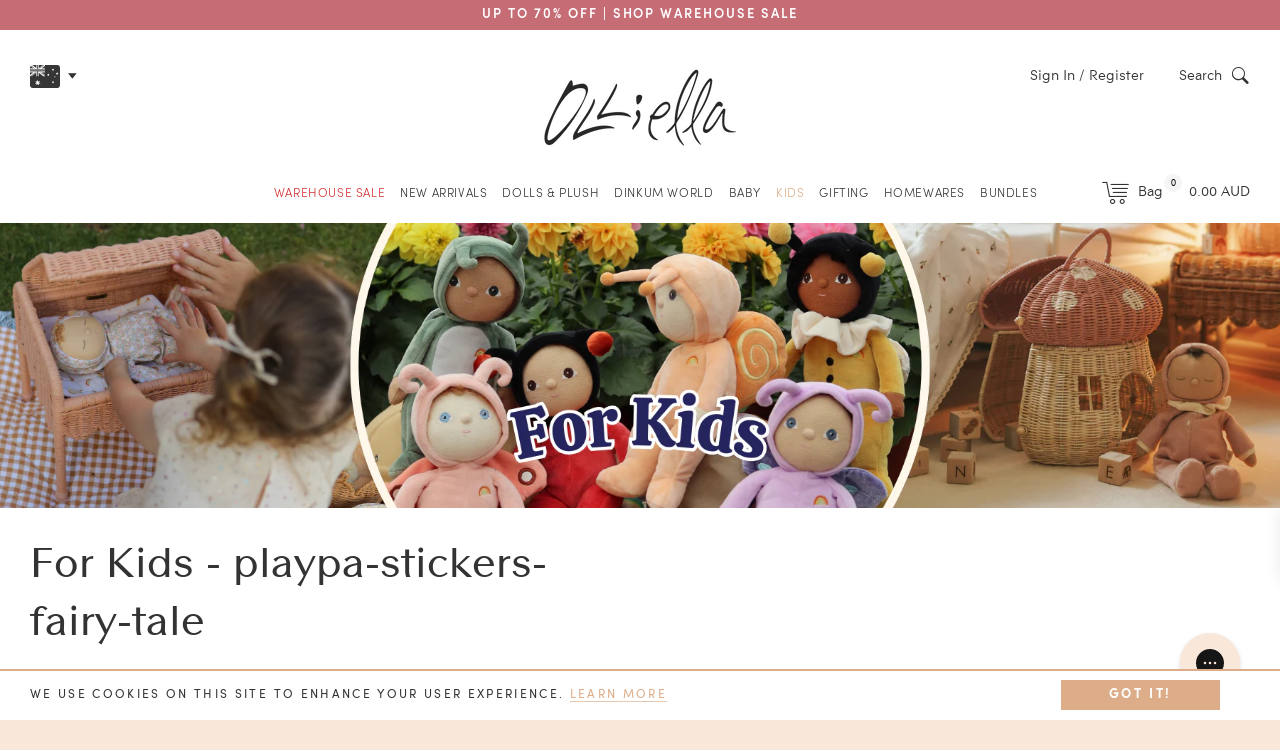

--- FILE ---
content_type: text/html; charset=utf-8
request_url: https://au.olliella.com/collections/small-folk/playpa-stickers-fairy-tale
body_size: 75144
content:
<!doctype html>
<!--[if IE 9]> <html class="ie9 no-js supports-no-cookies" lang="en"> <![endif]-->
<!--[if (gt IE 9)|!(IE)]><!--> <html class="no-js supports-no-cookies" lang="en"> <!--<![endif]-->
<head>
	<link rel="preconnect" href="https://fonts.googleapis.com">
	<link rel="preconnect" href="https://fonts.gstatic.com" crossorigin> 
    <link href="https://fonts.googleapis.com/css2?family=Square+Peg&display=swap" rel="stylesheet">
    <link href="https://fonts.googleapis.com/css2?family=Gochi+Hand&display=swap" rel="stylesheet"> 
	<style data-shopify>
  
  :root {
	    --color-primary: #333333; 
	    --color-secondary: #dcad88;
	    --color-tertiary: #b1b89a;
	    --color-quaternary: #875842;
	
	    --color-primary-lighter: #4d4d4d;
	    --color-primary-darker: #1a1a1a;
	    --color-primary-darker-25: #000000;
	    --color-secondary-lighter: #e8c8af;
	    --color-secondary-darker: #d09261;
	    --color-tertiary-darker-20: #818b61;
	    --color-tertiary-lighter-25: #ebede5;

	    --color-nav: #262626; 
	    --color-nav-dark: #1a1a1a; 

	    --color-text: #333333;
	    --color-text-light: #808080;
	    --color-heading: #000000;
			--color-sale: #D65456;

	    --color-body: #ffffff;
	    --color-body-d5: #e6e6e6;
	    --color-body-dark: ;
	    --color-borders: #333333;
	    --color-borders-dark: #1a1a1a;

	    --color-drawers: #f6f6f6;
	    --color-drawers-borders: #e6e6e6;

	    --color-footer: #f9e7da;
	    --color-footer-text: #333333;
	    --color-footer-newsletter-bg: #a85f59;
	    --color-footer-newsletter-bg-dark: #874c47;
	    --color-footer-icon: #333333;

	    --logo-width: 450;
	
		--svg-select-icon: url(//au.olliella.com/cdn/shop/t/277/assets/ico-select.svg?v=3540120393686482291768864568);
		--svg-select-icon-light: url(//au.olliella.com/cdn/shop/t/277/assets/ico-select-light.svg?v=174832801994353699001768864568);

		--svg-icon-arrow-left: url(//au.olliella.com/cdn/shop/t/277/assets/arrow-left.svg?v=132944720697854988581768864568);
		--svg-icon-arrow-right: url(//au.olliella.com/cdn/shop/t/277/assets/arrow-right.svg?v=63163729266032951921768864568);
		--svg-arrow-right-product: url(//au.olliella.com/cdn/shop/t/277/assets/arrow-right-product.svg?v=126884760620764420401768864568);
		--svg-arrow-left-product: url(//au.olliella.com/cdn/shop/t/277/assets/arrow-left-product.svg?v=11846050285676529601768864568);
		--svg-arrow-right-product-light: url(//au.olliella.com/cdn/shop/t/277/assets/arrow-right-product-light.svg?v=85837262295373910041768864568);
		--svg-arrow-left-product-light: url(//au.olliella.com/cdn/shop/t/277/assets/arrow-left-product-light.svg?v=16771515455876934481768864568);
		--svg-arrow-left-yellow: url(//au.olliella.com/cdn/shop/t/277/assets/arrow-left-yellow.svg?v=101184953345858538151768864568);
		--svg-arrow-right-yellow: url(//au.olliella.com/cdn/shop/t/277/assets/arrow-right-yellow.svg?v=73265473995361318161768864568);
		
		--png-arrow-up: url(//au.olliella.com/cdn/shop/t/277/assets/arrow-up.png?v=107661658735162539741768864568);
		--png-arrow-down: url(//au.olliella.com/cdn/shop/t/277/assets/arrow-down.png?v=69291897548166346201768864568);
		--png-arrow-right-drawing: url(//au.olliella.com/cdn/shop/t/277/assets/arrow-right-drawing.png?v=67218953327425951391768864568);
		--png-arrow-left-drawing: url(//au.olliella.com/cdn/shop/t/277/assets/arrow-left-drawing.png?v=156917571505567979911768864568);
	
		--svg-icon-play: url(//au.olliella.com/cdn/shop/t/277/assets/icon-play.svg?v=109354005047268473831768864568);
		--svg-icon-pause: url(//au.olliella.com/cdn/shop/t/277/assets/icon-pause.svg?v=79601143825525960211768864568);
		--svg-icon-sound: url(//au.olliella.com/cdn/shop/t/277/assets/icon-sound.svg?v=118626389403046367211768864568);
		--svg-icon-sound-mute: url(//au.olliella.com/cdn/shop/t/277/assets/icon-sound-mute.svg?v=86952534023629213791768864568);

		--png-moon: url(//au.olliella.com/cdn/shop/t/277/assets/moon.png?v=147703981868336123291768864568);
		--png-mostloved: url(//au.olliella.com/cdn/shop/t/277/assets/mostloved.png?v=83816743435360541771768864568);
		--png-new: url(//au.olliella.com/cdn/shop/t/277/assets/new.png?v=159011626031270211331768864568);
		--png-limited: url(//au.olliella.com/cdn/shop/t/277/assets/limited.png?v=127236364115897543641768864568);
		--png-cloud1: url(//au.olliella.com/cdn/shop/t/277/assets/cloud1.png?v=177998872134870848841768864568);
		--png-cloud2: url(//au.olliella.com/cdn/shop/t/277/assets/cloud2.png?v=148509333994360940501768864568);
		--png-cloud3: url(//au.olliella.com/cdn/shop/t/277/assets/cloud3.png?v=51445440107716500341768864568);
		--png-cloud4: url(//au.olliella.com/cdn/shop/t/277/assets/cloud4.png?v=70669694672065288871768864568);
		--png-star1: url(//au.olliella.com/cdn/shop/t/277/assets/star1.png?v=134029621728722248891768864568);
		--png-star2: url(//au.olliella.com/cdn/shop/t/277/assets/star2.png?v=7354004738301902271768864568);
		--png-star3: url(//au.olliella.com/cdn/shop/t/277/assets/star3.png?v=94529431743401542221768864568);
		--png-star4: url(//au.olliella.com/cdn/shop/t/277/assets/star4.png?v=7354004738301902271768864568);
		--png-star5: url(//au.olliella.com/cdn/shop/t/277/assets/star5.png?v=16812364843399532901768864568);
		--png-star6: url(//au.olliella.com/cdn/shop/t/277/assets/star6.png?v=140867929025238434581768864568);
		--png-star7: url(//au.olliella.com/cdn/shop/t/277/assets/star7.png?v=46154074731113075401768864568);

		--png-christmas-dates-bg: url(//au.olliella.com/cdn/shop/t/277/assets/christmas-dates-bg.png?v=70611);
		--gif-gift-selector-mob-bg: url(//au.olliella.com/cdn/shop/t/277/assets/gift-selector-mob-bg.gif?v=70611);
		--gif-gift-selector-bg.gif: url(//au.olliella.com/cdn/shop/t/277/assets/gift-selector-bg.gif?v=70611);
		
		--png-gift-guide-link-bg-1: url(//au.olliella.com/cdn/shop/files/gift-guide-link-bg-green-1.png?v=5631382115576456363);
		--png-gift-guide-link-bg-2: url(//au.olliella.com/cdn/shop/files/gift-guide-link-bg-green-2.png?v=17097351553818220950);

	    --font-stack-body: , ;
		--font-stack-dinkum: 'dinkum-font', "ContaxSans","HelveticaNeue","Helvetica Neue",Helvetica,Arial,sans-serif;
		
		--comp-star-1:url(//au.olliella.com/cdn/shop/files/competition-star-1_50x.png?v=4739444637195510457);
		--comp-star-2:url(//au.olliella.com/cdn/shop/files/competition-star-2_50x.png?v=15639987145620684677);
	}
	
	
	
	@font-face {
		font-family: 'icons';
		src: url('//au.olliella.com/cdn/shop/t/277/assets/icons.eot?v=117800948657672509431768864568');
		src: url('//au.olliella.com/cdn/shop/t/277/assets/icons.eot?v=117800948657672509431768864568#iefix') format("embedded-opentype"),
			 url('//au.olliella.com/cdn/shop/t/277/assets/icons.woff?v=32794887656971931791768864568') format("woff"),
			 url('//au.olliella.com/cdn/shop/t/277/assets/icons.ttf?v=100636866746498945361768864568') format("truetype"),
			 url('//au.olliella.com/cdn/shop/t/277/assets/icons.svg?v=5606303785503932711768864568#timber-icons') format("svg");
		font-weight: normal;
		font-style: normal;
		font-display: swap;
	}

	@font-face {
		font-family: 'ContaxSans';
		src: url('//au.olliella.com/cdn/shop/t/277/assets/83109b39-540d-4670-be5e-7eced853616c.eot?v=46967797205533831441768864568');
		src: url('//au.olliella.com/cdn/shop/t/277/assets/83109b39-540d-4670-be5e-7eced853616c.eot?v=46967797205533831441768864568#iefix') format('embedded-opentype'),
		url('//au.olliella.com/cdn/shop/t/277/assets/88011bea-671f-40c6-bd14-b6271cb5c515.woff?v=90719230382367240101768864568') format('woff'),
		url('//au.olliella.com/cdn/shop/t/277/assets/0a2b4de3-45b5-408d-9a7a-6f0ef3397f96.ttf?v=158452701334801401321768864568')format('truetype');	
		font-weight: normal;
		font-style: normal;	
		font-display: swap;		 
	} 
	
	@font-face {
		font-family: 'ContaxSansBlack';
		src: url('//au.olliella.com/cdn/shop/t/277/assets/contax-black.woff?v=132770350365740299751768864568') format('woff');	
		font-weight: normal;
		font-style: normal;	
		font-display: swap;		 
	}

	@font-face {
		font-family: 'ContaxSans';
		src: url('//au.olliella.com/cdn/shop/t/277/assets/1caaef19-f971-4424-98c8-4b98611e6235.eot?v=2847406446260309571768864568');
		src: url('//au.olliella.com/cdn/shop/t/277/assets/1caaef19-f971-4424-98c8-4b98611e6235.eot?v=2847406446260309571768864568#iefix') format('embedded-opentype'),
		url('//au.olliella.com/cdn/shop/t/277/assets/f6c9c156-69a2-4e3c-a789-2f70b7c7eac4.woff?v=129443803547744296351768864568') format('woff'),
		url('//au.olliella.com/cdn/shop/t/277/assets/0b6a14ac-d245-4d0f-b45e-59cbd1441510.ttf?v=101569365206494302851768864568')format('truetype');	
		font-weight: normal;
		font-style: italic;		
		font-display: swap;	 
	} 

	@font-face {
		font-family: 'ContaxSans';
		src: url('//au.olliella.com/cdn/shop/t/277/assets/3AD189_0_0.eot?v=13435889059468263421768864568');
		src: url('//au.olliella.com/cdn/shop/t/277/assets/3AD189_0_0.eot?v=13435889059468263421768864568#iefix') format('embedded-opentype'),
		url('//au.olliella.com/cdn/shop/t/277/assets/3AD189_0_0.woff?v=59673476399722307741768864568') format('woff'),
		url('//au.olliella.com/cdn/shop/t/277/assets/3AD189_0_0.ttf?v=164099468577210585871768864568')format('truetype');	
		font-weight: bold;
		font-style: normal;	
		font-display: swap;		 
	} 

	@font-face {
		font-family: 'Sofia';
		src: url('//au.olliella.com/cdn/shop/t/277/assets/3AD189_2_0.eot?v=15002250656902002061768864568');
		src: url('//au.olliella.com/cdn/shop/t/277/assets/3AD189_2_0.eot?v=15002250656902002061768864568#iefix') format('embedded-opentype'),
		url('//au.olliella.com/cdn/shop/t/277/assets/3AD189_2_0.woff?v=125548711777669130461768864568') format('woff'),
		url('//au.olliella.com/cdn/shop/t/277/assets/3AD189_2_0.ttf?v=108626609365246473241768864568')format('truetype');
		font-weight: 100;
		font-style: normal;
		font-display: swap;			 
	} 

	@font-face {
		font-family: 'Sofia';
		src: url('//au.olliella.com/cdn/shop/t/277/assets/3AD189_4_0.eot?v=101042230559151401591768864568');
		src: url('//au.olliella.com/cdn/shop/t/277/assets/3AD189_4_0.eot?v=101042230559151401591768864568#iefix') format('embedded-opentype'),
		url('//au.olliella.com/cdn/shop/t/277/assets/3AD189_4_0.woff?v=181726071897111166371768864568') format('woff'),
		url('//au.olliella.com/cdn/shop/t/277/assets/3AD189_4_0.ttf?v=179924801481863751111768864568')format('truetype');
		font-weight: 300;
		font-style: normal;	
		font-display: swap;			 
	} 

	@font-face {
		font-family: 'Sofia';
		src: url('//au.olliella.com/cdn/shop/t/277/assets/3AD189_3_0.eot?v=78143067105889329091768864568');
		src: url('//au.olliella.com/cdn/shop/t/277/assets/3AD189_3_0.eot?v=78143067105889329091768864568#iefix') format('embedded-opentype'),
		url('//au.olliella.com/cdn/shop/t/277/assets/3AD189_3_0.woff?v=92013487471365352031768864568') format('woff'),
		url('//au.olliella.com/cdn/shop/t/277/assets/3AD189_3_0.ttf?v=168269233881484788771768864568')format('truetype');
		font-weight: 400;
		font-style: normal;		
		font-display: swap;		 
	} 

	@font-face {
		font-family: 'Sofia';
		src: url('//au.olliella.com/cdn/shop/t/277/assets/3AD189_5_0.eot?v=168877807401312237161768864568');
		src: url('//au.olliella.com/cdn/shop/t/277/assets/3AD189_5_0.eot?v=168877807401312237161768864568#iefix') format('embedded-opentype'),
		url('//au.olliella.com/cdn/shop/t/277/assets/3AD189_5_0.woff?v=143841865391246121301768864568') format('woff'),
		url('//au.olliella.com/cdn/shop/t/277/assets/3AD189_5_0.ttf?v=29518751808063767211768864568')format('truetype');
		font-weight: 500;
		font-style: normal;		
		font-display: swap;		 
	} 

	@font-face {
		font-family: 'Sofia';
		src: url('//au.olliella.com/cdn/shop/t/277/assets/3AD189_1_0.eot?v=49743895055559462161768864568');
		src: url('//au.olliella.com/cdn/shop/t/277/assets/3AD189_1_0.eot?v=49743895055559462161768864568#iefix') format('embedded-opentype'),
		url('//au.olliella.com/cdn/shop/t/277/assets/3AD189_1_0.woff?v=25236829807127494781768864568') format('woff'),
		url('//au.olliella.com/cdn/shop/t/277/assets/3AD189_1_0.ttf?v=71199522471793403581768864568')format('truetype');
		font-weight: 600;
		font-style: normal;	
		font-display: swap;			 
	}		
</style> 

	<meta charset="utf-8">
<meta http-equiv="X-UA-Compatible" content="IE=edge">
<meta name="viewport" content="width=device-width,initial-scale=1.0,maximum-scale=1.0,initial-scale=1">
<meta name="theme-color" content="#333333"><link rel="canonical" href="https://au.olliella.com/collections/small-folk/playpa-stickers-fairy-tale">
<link rel="preconnect" href="https://cdn.shopify.com" crossorigin>
<link rel="preconnect" href="https://www.googletagmanager.com" crossorigin>
<link rel="preconnect" href="https://connect.facebook.net" crossorigin><link rel="alternate" hreflang="en-GB" href="https://olliella.com/collections/small-folk/playpa-stickers-fairy-tale">
	<link rel="alternate" hreflang="en-US" href="https://us.olliella.com/collections/small-folk/playpa-stickers-fairy-tale">
	<link rel="alternate" hreflang="en-AU" href="https://au.olliella.com/collections/small-folk/playpa-stickers-fairy-tale">
	<link rel="alternate" hreflang="en" href="https://eu.olliella.com/collections/small-folk/playpa-stickers-fairy-tale">
	<link rel="alternate" hreflang="x-default" href="https://olliella.com/collections/small-folk/playpa-stickers-fairy-tale"><meta name="google-site-verification" content="3ZX1XG7COFOJ6AZqdqhe-l4MLxxIVrk297--nyZ3M0s" /><link rel="shortcut icon" href="//au.olliella.com/cdn/shop/files/OE_favicon_32x32.png?v=1617781139" type="image/png"><title>For Kids
&ndash; Tagged &quot;playpa-stickers-fairy-tale&quot;&ndash; Olli Ella Au
</title><meta name="description" content="In our kids section you will find a range of products that celebrate imaginative play, are durable, timeless and best of all - kids love them!">
<script type="text/javascript">
	const observer = new MutationObserver((e) => {
	    e.forEach(({ addedNodes: e }) => {
	        e.forEach((e) => {
	            1 === e.nodeType &&
	                "SCRIPT" === e.tagName &&
	                (e.innerHTML.includes("asyncLoad") &&
	                    (e.innerHTML = e.innerHTML.replace("if(window.attachEvent)", "document.addEventListener('asyncLazyLoad',function(event){asyncLoad();});if(window.attachEvent)").replaceAll(", asyncLoad", ", function(){}")),
	                e.innerHTML.includes("PreviewBarInjector") && (e.innerHTML = e.innerHTML.replace("DOMContentLoaded", "asyncLazyLoad")),
	                e.className == "analytics" && (e.type = "text/lazyload"),
	                (e.src.includes("assets/storefront/features") || e.src.includes("assets/shopify_pay") || e.src.includes("js.squarecdn.com") || e.src.includes("static.klaviyo.com") || e.src.includes("mr-embed") || e.src.includes("connect.facebook.net")) && (e.setAttribute("data-src", e.src), e.removeAttribute("src")));
					
	        });
	    });
	});
	observer.observe(document.documentElement, { childList: !0, subtree: !0 });
</script>
<meta property="og:site_name" content="Olli Ella Au">
<meta property="og:url" content="https://au.olliella.com/collections/small-folk/playpa-stickers-fairy-tale">
<meta property="og:title" content="For Kids">
<meta property="og:type" content="website">
<meta property="og:description" content="In our kids section you will find a range of products that celebrate imaginative play, are durable, timeless and best of all - kids love them!">


<meta name="twitter:site" content="@">
<meta name="twitter:card" content="summary_large_image">
<meta name="twitter:title" content="For Kids">
<meta name="twitter:description" content="In our kids section you will find a range of products that celebrate imaginative play, are durable, timeless and best of all - kids love them!">
<link href="//au.olliella.com/cdn/shop/t/277/assets/timber.css?v=90968876352859504431768864568" rel="stylesheet" type="text/css" media="all" />
<!-- /snippets/oldIE-js.liquid -->


<!--[if lt IE 9]>
<script src="//cdnjs.cloudflare.com/ajax/libs/html5shiv/3.7.2/html5shiv.min.js" type="text/javascript"></script>
<script src="//au.olliella.com/cdn/shop/t/277/assets/respond.min.js?v=52248677837542619231768864568" type="text/javascript"></script>
<link href="//au.olliella.com/cdn/shop/t/277/assets/respond-proxy.html" id="respond-proxy" rel="respond-proxy" />
<link href="//au.olliella.com/search?q=0fde201560c931e5831aedbbf8db1af4" id="respond-redirect" rel="respond-redirect" />
<script src="//au.olliella.com/search?q=0fde201560c931e5831aedbbf8db1af4" type="text/javascript"></script>
<![endif]-->

<script src="//au.olliella.com/cdn/shop/t/277/assets/jquery-3.7.1.min.js?v=158417595810649192771768864568"></script> 
<script src="//au.olliella.com/cdn/shop/t/277/assets/modernizr.min.js?v=137617515274177302221768864568" defer="defer"></script><script> 
	const
		collection_url = '/collections/small-folk',
		theme_role = 'main',
		gifting_enabled = 'true',
		cart_upsell_1 = 'false',
		upsell_trigger_1 = '[base64]',
		cart_upsell_2 = 'true',
		upsell_trigger_2 = 'dress-me-dinky-charlie-chestnutdress-me-dinky-lila-lavenderdress-me-dinky-mia-melodydress-me-dinky-sophie-sundae',
		cart_upsell_3 = 'true',
		upsell_trigger_3 = '[base64]',
		cart_upsell_4 = 'true',
		upsell_trigger_4 = 'dinkum-dogs-buddydinkum-dogs-cookiedinkum-dogs-honeydinkum-dogs-luckydinkum-dogs-gizmo-greydinkum-dogs-goldie-gold',
		spend_save_promo = 'false',
		label_tag_1 = 'new-things',
		label_text_1 = '20% OFF | CODE: BOXINGYAY',
		label_collection_1 = '',
		collection_handle = '';
	
	let homepage_sliders = []
		homepage_slider_items = 2;const lucky_dip_threshold = 10000</script><script> 
	var
		klaviyo_us = 'VbRuLV',
		klaviyo_uk = 'TAabJY',
		klaviyo_eu = 'Tqg7kf',
		klaviyo_au = 'TSfThx',
	
		free_shipping = '150',
		free_shipping_min = '$50',
		success_code = "WELCOMEGIFT",
		signup_discount = '10%',
		currency_symbol = '$';
	

	var store_location = 'au'
	var klaviyo_list = klaviyo_au


	var hideBasketAnimationVendorsString = 'Wares, underWARES'
</script> 


<!-- Google Tag Manager -->
<script>
window.dataLayer = window.dataLayer || [];
</script>
<script>(function(w,d,s,l,i){w[l]=w[l]||[];w[l].push({'gtm.start':
new Date().getTime(),event:'gtm.js'});var f=d.getElementsByTagName(s)[0],
j=d.createElement(s),dl=l!='dataLayer'?'&l='+l:'';j.async=true;j.src=
'https://www.googletagmanager.com/gtm.js?id='+i+dl;f.parentNode.insertBefore(j,f);
})(window,document,'script','dataLayer','GTM-WQGT8RK');</script>
<!-- End Google Tag Manager -->

<!-- Global site tag (gtag.js) - Google Analytics -->
<script async src="https://www.googletagmanager.com/gtag/js?id=G-H3HE3MRQL9"></script>
<script>
	window.dataLayer = window.dataLayer || [];
	function gtag(){dataLayer.push(arguments);}
	gtag('js', new Date());

	gtag('config', 'G-H3HE3MRQL9');
</script> 
<!-- End Google Tag Manager -->

<!-- Hotjar Tracking Code -->
<script>
	(function(h,o,t,j,a,r){
		h.hj=h.hj||function(){(h.hj.q=h.hj.q||[]).push(arguments)};
		h._hjSettings={
			hjid:1851966,
			hjsv:6
		};
		a=o.getElementsByTagName('head')[0];
		r=o.createElement('script');r.async=1;
		r.src=t+h._hjSettings.hjid+j+h._hjSettings.hjsv;
		a.appendChild(r);
	})(window,document,'https://static.hotjar.com/c/hotjar-','.js?sv=');
</script><style>
	.product-flag.collection-label {
		background: #ef52a3;
		color: #ffffff;
	}
	.product-flag.sale-percent-flag {
		background: #ffffff;
		color: #a36273;
	} 
</style>

<!-- Mida A/B Testing Script -->
<script type="text/javascript" async src="https://cdn.mida.so/js/optimize.js?key=LZo291PlY3oVGYqgvV5wO6"></script>
	<script>window.performance && window.performance.mark && window.performance.mark('shopify.content_for_header.start');</script><meta name="facebook-domain-verification" content="c15gnlwgoutj831j49hspm0kr38te5">
<meta name="google-site-verification" content="3ZX1XG7COFOJ6AZqdqhe-l4MLxxIVrk297--nyZ3M0s">
<meta id="shopify-digital-wallet" name="shopify-digital-wallet" content="/208207925/digital_wallets/dialog">
<meta name="shopify-checkout-api-token" content="ffdcc4c7ff9ce7c1b061f0dfd7668bb3">
<meta id="in-context-paypal-metadata" data-shop-id="208207925" data-venmo-supported="false" data-environment="production" data-locale="en_US" data-paypal-v4="true" data-currency="AUD">
<link rel="alternate" type="application/atom+xml" title="Feed" href="/collections/small-folk/playpa-stickers-fairy-tale.atom" />
<link rel="alternate" type="application/json+oembed" href="https://au.olliella.com/collections/small-folk/playpa-stickers-fairy-tale.oembed">
<script async="async" src="/checkouts/internal/preloads.js?locale=en-AU"></script>
<link rel="preconnect" href="https://shop.app" crossorigin="anonymous">
<script async="async" src="https://shop.app/checkouts/internal/preloads.js?locale=en-AU&shop_id=208207925" crossorigin="anonymous"></script>
<script id="apple-pay-shop-capabilities" type="application/json">{"shopId":208207925,"countryCode":"AU","currencyCode":"AUD","merchantCapabilities":["supports3DS"],"merchantId":"gid:\/\/shopify\/Shop\/208207925","merchantName":"Olli Ella Au","requiredBillingContactFields":["postalAddress","email","phone"],"requiredShippingContactFields":["postalAddress","email","phone"],"shippingType":"shipping","supportedNetworks":["visa","masterCard"],"total":{"type":"pending","label":"Olli Ella Au","amount":"1.00"},"shopifyPaymentsEnabled":true,"supportsSubscriptions":true}</script>
<script id="shopify-features" type="application/json">{"accessToken":"ffdcc4c7ff9ce7c1b061f0dfd7668bb3","betas":["rich-media-storefront-analytics"],"domain":"au.olliella.com","predictiveSearch":true,"shopId":208207925,"locale":"en"}</script>
<script>var Shopify = Shopify || {};
Shopify.shop = "olliella-au.myshopify.com";
Shopify.locale = "en";
Shopify.currency = {"active":"AUD","rate":"1.0"};
Shopify.country = "AU";
Shopify.theme = {"name":"Olliella Custom v1.51 - SS x WHS Sale Jan '26","id":187227865458,"schema_name":null,"schema_version":null,"theme_store_id":null,"role":"main"};
Shopify.theme.handle = "null";
Shopify.theme.style = {"id":null,"handle":null};
Shopify.cdnHost = "au.olliella.com/cdn";
Shopify.routes = Shopify.routes || {};
Shopify.routes.root = "/";</script>
<script type="module">!function(o){(o.Shopify=o.Shopify||{}).modules=!0}(window);</script>
<script>!function(o){function n(){var o=[];function n(){o.push(Array.prototype.slice.apply(arguments))}return n.q=o,n}var t=o.Shopify=o.Shopify||{};t.loadFeatures=n(),t.autoloadFeatures=n()}(window);</script>
<script>
  window.ShopifyPay = window.ShopifyPay || {};
  window.ShopifyPay.apiHost = "shop.app\/pay";
  window.ShopifyPay.redirectState = null;
</script>
<script id="shop-js-analytics" type="application/json">{"pageType":"collection"}</script>
<script defer="defer" async type="module" src="//au.olliella.com/cdn/shopifycloud/shop-js/modules/v2/client.init-shop-cart-sync_WVOgQShq.en.esm.js"></script>
<script defer="defer" async type="module" src="//au.olliella.com/cdn/shopifycloud/shop-js/modules/v2/chunk.common_C_13GLB1.esm.js"></script>
<script defer="defer" async type="module" src="//au.olliella.com/cdn/shopifycloud/shop-js/modules/v2/chunk.modal_CLfMGd0m.esm.js"></script>
<script type="module">
  await import("//au.olliella.com/cdn/shopifycloud/shop-js/modules/v2/client.init-shop-cart-sync_WVOgQShq.en.esm.js");
await import("//au.olliella.com/cdn/shopifycloud/shop-js/modules/v2/chunk.common_C_13GLB1.esm.js");
await import("//au.olliella.com/cdn/shopifycloud/shop-js/modules/v2/chunk.modal_CLfMGd0m.esm.js");

  window.Shopify.SignInWithShop?.initShopCartSync?.({"fedCMEnabled":true,"windoidEnabled":true});

</script>
<script>
  window.Shopify = window.Shopify || {};
  if (!window.Shopify.featureAssets) window.Shopify.featureAssets = {};
  window.Shopify.featureAssets['shop-js'] = {"shop-cart-sync":["modules/v2/client.shop-cart-sync_DuR37GeY.en.esm.js","modules/v2/chunk.common_C_13GLB1.esm.js","modules/v2/chunk.modal_CLfMGd0m.esm.js"],"init-fed-cm":["modules/v2/client.init-fed-cm_BucUoe6W.en.esm.js","modules/v2/chunk.common_C_13GLB1.esm.js","modules/v2/chunk.modal_CLfMGd0m.esm.js"],"shop-toast-manager":["modules/v2/client.shop-toast-manager_B0JfrpKj.en.esm.js","modules/v2/chunk.common_C_13GLB1.esm.js","modules/v2/chunk.modal_CLfMGd0m.esm.js"],"init-shop-cart-sync":["modules/v2/client.init-shop-cart-sync_WVOgQShq.en.esm.js","modules/v2/chunk.common_C_13GLB1.esm.js","modules/v2/chunk.modal_CLfMGd0m.esm.js"],"shop-button":["modules/v2/client.shop-button_B_U3bv27.en.esm.js","modules/v2/chunk.common_C_13GLB1.esm.js","modules/v2/chunk.modal_CLfMGd0m.esm.js"],"init-windoid":["modules/v2/client.init-windoid_DuP9q_di.en.esm.js","modules/v2/chunk.common_C_13GLB1.esm.js","modules/v2/chunk.modal_CLfMGd0m.esm.js"],"shop-cash-offers":["modules/v2/client.shop-cash-offers_BmULhtno.en.esm.js","modules/v2/chunk.common_C_13GLB1.esm.js","modules/v2/chunk.modal_CLfMGd0m.esm.js"],"pay-button":["modules/v2/client.pay-button_CrPSEbOK.en.esm.js","modules/v2/chunk.common_C_13GLB1.esm.js","modules/v2/chunk.modal_CLfMGd0m.esm.js"],"init-customer-accounts":["modules/v2/client.init-customer-accounts_jNk9cPYQ.en.esm.js","modules/v2/client.shop-login-button_DJ5ldayH.en.esm.js","modules/v2/chunk.common_C_13GLB1.esm.js","modules/v2/chunk.modal_CLfMGd0m.esm.js"],"avatar":["modules/v2/client.avatar_BTnouDA3.en.esm.js"],"checkout-modal":["modules/v2/client.checkout-modal_pBPyh9w8.en.esm.js","modules/v2/chunk.common_C_13GLB1.esm.js","modules/v2/chunk.modal_CLfMGd0m.esm.js"],"init-shop-for-new-customer-accounts":["modules/v2/client.init-shop-for-new-customer-accounts_BUoCy7a5.en.esm.js","modules/v2/client.shop-login-button_DJ5ldayH.en.esm.js","modules/v2/chunk.common_C_13GLB1.esm.js","modules/v2/chunk.modal_CLfMGd0m.esm.js"],"init-customer-accounts-sign-up":["modules/v2/client.init-customer-accounts-sign-up_CnczCz9H.en.esm.js","modules/v2/client.shop-login-button_DJ5ldayH.en.esm.js","modules/v2/chunk.common_C_13GLB1.esm.js","modules/v2/chunk.modal_CLfMGd0m.esm.js"],"init-shop-email-lookup-coordinator":["modules/v2/client.init-shop-email-lookup-coordinator_CzjY5t9o.en.esm.js","modules/v2/chunk.common_C_13GLB1.esm.js","modules/v2/chunk.modal_CLfMGd0m.esm.js"],"shop-follow-button":["modules/v2/client.shop-follow-button_CsYC63q7.en.esm.js","modules/v2/chunk.common_C_13GLB1.esm.js","modules/v2/chunk.modal_CLfMGd0m.esm.js"],"shop-login-button":["modules/v2/client.shop-login-button_DJ5ldayH.en.esm.js","modules/v2/chunk.common_C_13GLB1.esm.js","modules/v2/chunk.modal_CLfMGd0m.esm.js"],"shop-login":["modules/v2/client.shop-login_B9ccPdmx.en.esm.js","modules/v2/chunk.common_C_13GLB1.esm.js","modules/v2/chunk.modal_CLfMGd0m.esm.js"],"lead-capture":["modules/v2/client.lead-capture_D0K_KgYb.en.esm.js","modules/v2/chunk.common_C_13GLB1.esm.js","modules/v2/chunk.modal_CLfMGd0m.esm.js"],"payment-terms":["modules/v2/client.payment-terms_BWmiNN46.en.esm.js","modules/v2/chunk.common_C_13GLB1.esm.js","modules/v2/chunk.modal_CLfMGd0m.esm.js"]};
</script>
<script>(function() {
  var isLoaded = false;
  function asyncLoad() {
    if (isLoaded) return;
    isLoaded = true;
    var urls = ["https:\/\/formbuilder.hulkapps.com\/skeletopapp.js?shop=olliella-au.myshopify.com","https:\/\/d3hw6dc1ow8pp2.cloudfront.net\/reviewsWidget.min.js?shop=olliella-au.myshopify.com","https:\/\/ext.spinwheelapp.com\/external\/v1\/c1adc928ddaee843\/spps.js?shop=olliella-au.myshopify.com","https:\/\/cdn-loyalty.yotpo.com\/loader\/MwlV_BLumIIh-VGqnuIupw.js?shop=olliella-au.myshopify.com","https:\/\/storage.nfcube.com\/instafeed-5ec582421a7401cab959cd84cac58cd0.js?shop=olliella-au.myshopify.com","https:\/\/api.fastbundle.co\/scripts\/src.js?shop=olliella-au.myshopify.com","https:\/\/api.fastbundle.co\/scripts\/script_tag.js?shop=olliella-au.myshopify.com"];
    for (var i = 0; i < urls.length; i++) {
      var s = document.createElement('script');
      s.type = 'text/javascript';
      s.async = true;
      s.src = urls[i];
      var x = document.getElementsByTagName('script')[0];
      x.parentNode.insertBefore(s, x);
    }
  };
  if(window.attachEvent) {
    window.attachEvent('onload', asyncLoad);
  } else {
    window.addEventListener('load', asyncLoad, false);
  }
})();</script>
<script id="__st">var __st={"a":208207925,"offset":39600,"reqid":"23d57aae-c3e6-4375-92eb-5d0e6fabd2c3-1769555339","pageurl":"au.olliella.com\/collections\/small-folk\/playpa-stickers-fairy-tale","u":"1f448cafc491","p":"collection","rtyp":"collection","rid":59018313781};</script>
<script>window.ShopifyPaypalV4VisibilityTracking = true;</script>
<script id="captcha-bootstrap">!function(){'use strict';const t='contact',e='account',n='new_comment',o=[[t,t],['blogs',n],['comments',n],[t,'customer']],c=[[e,'customer_login'],[e,'guest_login'],[e,'recover_customer_password'],[e,'create_customer']],r=t=>t.map((([t,e])=>`form[action*='/${t}']:not([data-nocaptcha='true']) input[name='form_type'][value='${e}']`)).join(','),a=t=>()=>t?[...document.querySelectorAll(t)].map((t=>t.form)):[];function s(){const t=[...o],e=r(t);return a(e)}const i='password',u='form_key',d=['recaptcha-v3-token','g-recaptcha-response','h-captcha-response',i],f=()=>{try{return window.sessionStorage}catch{return}},m='__shopify_v',_=t=>t.elements[u];function p(t,e,n=!1){try{const o=window.sessionStorage,c=JSON.parse(o.getItem(e)),{data:r}=function(t){const{data:e,action:n}=t;return t[m]||n?{data:e,action:n}:{data:t,action:n}}(c);for(const[e,n]of Object.entries(r))t.elements[e]&&(t.elements[e].value=n);n&&o.removeItem(e)}catch(o){console.error('form repopulation failed',{error:o})}}const l='form_type',E='cptcha';function T(t){t.dataset[E]=!0}const w=window,h=w.document,L='Shopify',v='ce_forms',y='captcha';let A=!1;((t,e)=>{const n=(g='f06e6c50-85a8-45c8-87d0-21a2b65856fe',I='https://cdn.shopify.com/shopifycloud/storefront-forms-hcaptcha/ce_storefront_forms_captcha_hcaptcha.v1.5.2.iife.js',D={infoText:'Protected by hCaptcha',privacyText:'Privacy',termsText:'Terms'},(t,e,n)=>{const o=w[L][v],c=o.bindForm;if(c)return c(t,g,e,D).then(n);var r;o.q.push([[t,g,e,D],n]),r=I,A||(h.body.append(Object.assign(h.createElement('script'),{id:'captcha-provider',async:!0,src:r})),A=!0)});var g,I,D;w[L]=w[L]||{},w[L][v]=w[L][v]||{},w[L][v].q=[],w[L][y]=w[L][y]||{},w[L][y].protect=function(t,e){n(t,void 0,e),T(t)},Object.freeze(w[L][y]),function(t,e,n,w,h,L){const[v,y,A,g]=function(t,e,n){const i=e?o:[],u=t?c:[],d=[...i,...u],f=r(d),m=r(i),_=r(d.filter((([t,e])=>n.includes(e))));return[a(f),a(m),a(_),s()]}(w,h,L),I=t=>{const e=t.target;return e instanceof HTMLFormElement?e:e&&e.form},D=t=>v().includes(t);t.addEventListener('submit',(t=>{const e=I(t);if(!e)return;const n=D(e)&&!e.dataset.hcaptchaBound&&!e.dataset.recaptchaBound,o=_(e),c=g().includes(e)&&(!o||!o.value);(n||c)&&t.preventDefault(),c&&!n&&(function(t){try{if(!f())return;!function(t){const e=f();if(!e)return;const n=_(t);if(!n)return;const o=n.value;o&&e.removeItem(o)}(t);const e=Array.from(Array(32),(()=>Math.random().toString(36)[2])).join('');!function(t,e){_(t)||t.append(Object.assign(document.createElement('input'),{type:'hidden',name:u})),t.elements[u].value=e}(t,e),function(t,e){const n=f();if(!n)return;const o=[...t.querySelectorAll(`input[type='${i}']`)].map((({name:t})=>t)),c=[...d,...o],r={};for(const[a,s]of new FormData(t).entries())c.includes(a)||(r[a]=s);n.setItem(e,JSON.stringify({[m]:1,action:t.action,data:r}))}(t,e)}catch(e){console.error('failed to persist form',e)}}(e),e.submit())}));const S=(t,e)=>{t&&!t.dataset[E]&&(n(t,e.some((e=>e===t))),T(t))};for(const o of['focusin','change'])t.addEventListener(o,(t=>{const e=I(t);D(e)&&S(e,y())}));const B=e.get('form_key'),M=e.get(l),P=B&&M;t.addEventListener('DOMContentLoaded',(()=>{const t=y();if(P)for(const e of t)e.elements[l].value===M&&p(e,B);[...new Set([...A(),...v().filter((t=>'true'===t.dataset.shopifyCaptcha))])].forEach((e=>S(e,t)))}))}(h,new URLSearchParams(w.location.search),n,t,e,['guest_login'])})(!0,!0)}();</script>
<script integrity="sha256-4kQ18oKyAcykRKYeNunJcIwy7WH5gtpwJnB7kiuLZ1E=" data-source-attribution="shopify.loadfeatures" defer="defer" src="//au.olliella.com/cdn/shopifycloud/storefront/assets/storefront/load_feature-a0a9edcb.js" crossorigin="anonymous"></script>
<script crossorigin="anonymous" defer="defer" src="//au.olliella.com/cdn/shopifycloud/storefront/assets/shopify_pay/storefront-65b4c6d7.js?v=20250812"></script>
<script data-source-attribution="shopify.dynamic_checkout.dynamic.init">var Shopify=Shopify||{};Shopify.PaymentButton=Shopify.PaymentButton||{isStorefrontPortableWallets:!0,init:function(){window.Shopify.PaymentButton.init=function(){};var t=document.createElement("script");t.src="https://au.olliella.com/cdn/shopifycloud/portable-wallets/latest/portable-wallets.en.js",t.type="module",document.head.appendChild(t)}};
</script>
<script data-source-attribution="shopify.dynamic_checkout.buyer_consent">
  function portableWalletsHideBuyerConsent(e){var t=document.getElementById("shopify-buyer-consent"),n=document.getElementById("shopify-subscription-policy-button");t&&n&&(t.classList.add("hidden"),t.setAttribute("aria-hidden","true"),n.removeEventListener("click",e))}function portableWalletsShowBuyerConsent(e){var t=document.getElementById("shopify-buyer-consent"),n=document.getElementById("shopify-subscription-policy-button");t&&n&&(t.classList.remove("hidden"),t.removeAttribute("aria-hidden"),n.addEventListener("click",e))}window.Shopify?.PaymentButton&&(window.Shopify.PaymentButton.hideBuyerConsent=portableWalletsHideBuyerConsent,window.Shopify.PaymentButton.showBuyerConsent=portableWalletsShowBuyerConsent);
</script>
<script data-source-attribution="shopify.dynamic_checkout.cart.bootstrap">document.addEventListener("DOMContentLoaded",(function(){function t(){return document.querySelector("shopify-accelerated-checkout-cart, shopify-accelerated-checkout")}if(t())Shopify.PaymentButton.init();else{new MutationObserver((function(e,n){t()&&(Shopify.PaymentButton.init(),n.disconnect())})).observe(document.body,{childList:!0,subtree:!0})}}));
</script>
<link id="shopify-accelerated-checkout-styles" rel="stylesheet" media="screen" href="https://au.olliella.com/cdn/shopifycloud/portable-wallets/latest/accelerated-checkout-backwards-compat.css" crossorigin="anonymous">
<style id="shopify-accelerated-checkout-cart">
        #shopify-buyer-consent {
  margin-top: 1em;
  display: inline-block;
  width: 100%;
}

#shopify-buyer-consent.hidden {
  display: none;
}

#shopify-subscription-policy-button {
  background: none;
  border: none;
  padding: 0;
  text-decoration: underline;
  font-size: inherit;
  cursor: pointer;
}

#shopify-subscription-policy-button::before {
  box-shadow: none;
}

      </style>

<script>window.performance && window.performance.mark && window.performance.mark('shopify.content_for_header.end');</script>
	
	
    




  
      <meta name="robots" content="noindex, follow" />
    
  <script type="text/javascript">
    (function(c,l,a,r,i,t,y){
        c[a]=c[a]||function(){(c[a].q=c[a].q||[]).push(arguments)};
        t=l.createElement(r);t.async=1;t.src="https://www.clarity.ms/tag/"+i;
        y=l.getElementsByTagName(r)[0];y.parentNode.insertBefore(t,y);
    })(window, document, "clarity", "script", "pv4n3anmqk");
  </script>

  <script type="application/ld+json">
    {
      "@context": "http://schema.org",
      "@type": "WebSite",
      "name": "Olli Ella Australia",
      "potentialAction": {
        "@type": "SearchAction",
        "target": "https://au.olliella.com/search?q={search_term_string}",
        "query-input": "required name=search_term_string"
      },
      "url": "https://au.olliella.com/"
    }
  </script>
  	
		



<script async src="https://snapui.searchspring.io/92jpz0/bundle.js" id="searchspring-context">
	 
			collection = { id: "59018313781", name: "For Kids", handle: "small-folk" };
		
		tags = ["playpa-stickers-fairy-tale"];
	
		template = "collection";
	
	format = "{{amount}} AUD";

</script>
	
<!-- BEGIN app block: shopify://apps/klaviyo-email-marketing-sms/blocks/klaviyo-onsite-embed/2632fe16-c075-4321-a88b-50b567f42507 -->












  <script async src="https://static.klaviyo.com/onsite/js/TX39RH/klaviyo.js?company_id=TX39RH"></script>
  <script>!function(){if(!window.klaviyo){window._klOnsite=window._klOnsite||[];try{window.klaviyo=new Proxy({},{get:function(n,i){return"push"===i?function(){var n;(n=window._klOnsite).push.apply(n,arguments)}:function(){for(var n=arguments.length,o=new Array(n),w=0;w<n;w++)o[w]=arguments[w];var t="function"==typeof o[o.length-1]?o.pop():void 0,e=new Promise((function(n){window._klOnsite.push([i].concat(o,[function(i){t&&t(i),n(i)}]))}));return e}}})}catch(n){window.klaviyo=window.klaviyo||[],window.klaviyo.push=function(){var n;(n=window._klOnsite).push.apply(n,arguments)}}}}();</script>

  




  <script>
    window.klaviyoReviewsProductDesignMode = false
  </script>







<!-- END app block --><!-- BEGIN app block: shopify://apps/yotpo-loyalty-rewards/blocks/loader-app-embed-block/2f9660df-5018-4e02-9868-ee1fb88d6ccd -->
    <script src="https://cdn-widgetsrepository.yotpo.com/v1/loader/MwlV_BLumIIh-VGqnuIupw" async></script>




<!-- END app block --><!-- BEGIN app block: shopify://apps/webrex-ai-seo-optimizer/blocks/webrexSeoEmbed/b26797ad-bb4d-48f5-8ef3-7c561521049c -->










  <!-- BEGIN app snippet: breadcrumb -->
<script type="application/ld+json" class="ws_schema">{"@context": "https://schema.org","@type": "BreadcrumbList","@id": "https://au.olliella.com/collections/small-folk#breadcrumbs","itemListElement": [{"@type": "ListItem","position": 1,"name": "Olli Ella Au","item": "https://au.olliella.com"},{"@type": "ListItem","position": 2,"name": "For Kids","item": "https://au.olliella.com/collections/small-folk"}]}</script><!-- END app snippet -->














<!-- BEGIN app snippet: metaTags -->


<!-- END app snippet -->

<!-- END app block --><!-- BEGIN app block: shopify://apps/fbp-fast-bundle/blocks/fast_bundle/9e87fbe2-9041-4c23-acf5-322413994cef -->
  <!-- BEGIN app snippet: fast_bundle -->




<script>
    if (Math.random() < 0.05) {
      window.FastBundleRenderTimestamp = Date.now();
    }
    const newBaseUrl = 'https://sdk.fastbundle.co'
    const apiURL = 'https://api.fastbundle.co'
    const rbrAppUrl = `${newBaseUrl}/{version}/main.min.js`
    const rbrVendorUrl = `${newBaseUrl}/{version}/vendor.js`
    const rbrCartUrl = `${apiURL}/scripts/cart.js`
    const rbrStyleUrl = `${newBaseUrl}/{version}/main.min.css`

    const legacyRbrAppUrl = `${apiURL}/react-src/static/js/main.min.js`
    const legacyRbrStyleUrl = `${apiURL}/react-src/static/css/main.min.css`

    const previousScriptLoaded = Boolean(document.querySelectorAll(`script[src*="${newBaseUrl}"]`).length)
    const previousLegacyScriptLoaded = Boolean(document.querySelectorAll(`script[src*="${legacyRbrAppUrl}"]`).length)

    if (!(previousScriptLoaded || previousLegacyScriptLoaded)) {
        const FastBundleConf = {"enable_bap_modal":false,"frontend_version":"1.22.12","storefront_record_submitted":true,"use_shopify_prices":false,"currencies":[{"id":1580604328,"code":"AUD","conversion_fee":1.0,"roundup_number":0.0,"rounding_enabled":true}],"is_active":true,"override_product_page_forms":false,"allow_funnel":false,"translations":[],"pid":"","bap_ids":[14779279245682,14762603512178,14733224509810,14769691951474,14730505388402,14779287798130,14779287699826,14731346215282,14773947629938,14773936750962,14755839279474,14829227999602,14768767140210,14823218020722,14823214547314,14823217594738,14823191871858,14731324326258,14731321082226,14733222412658,14750224580978,14823208190322,14747879244146],"active_bundles_count":9,"use_color_swatch":false,"use_shop_price":false,"dropdown_color_swatch":true,"option_config":{},"enable_subscriptions":false,"has_fbt_bundle":true,"use_shopify_function_discount":true,"use_bundle_builder_modal":true,"use_cart_hidden_attributes":true,"bap_override_fetch":false,"invalid_bap_override_fetch":true,"volume_discount_add_on_override_fetch":true,"pmm_new_design":true,"merged_mix_and_match":false,"change_vd_product_picture":true,"buy_it_now":true,"rgn":823251,"baps":{"14779279245682":{"bundle_id":388808,"variant_id":60660273676658,"handle":"doggy-welcome-home-kit","type":"multi","use_cart_transform":false},"14762603512178":{"bundle_id":372688,"variant_id":52509559783794,"handle":"baby-changing-basket-free-cotton-insert","type":"multi","use_cart_transform":false},"14733224509810":{"bundle_id":349670,"variant_id":52183546069362,"handle":"puppy-love-bundle","type":"multi","use_cart_transform":false},"14769691951474":{"bundle_id":377166,"variant_id":52535798694258,"handle":"forever-friend-bundle","type":"multi","use_cart_transform":false},"14730505388402":{"bundle_id":348917,"variant_id":52114218549618,"handle":"snuggled-up-bundle","type":"multi","use_cart_transform":false},"14779287798130":{"bundle_id":388825,"variant_id":60660297073010,"handle":"best-friends-pack","type":"multi","use_cart_transform":false},"14779287699826":{"bundle_id":388824,"variant_id":60660296679794,"handle":"double-trouble-pack","type":"multi","use_cart_transform":false},"14731346215282":{"bundle_id":349275,"variant_id":52144021766514,"handle":"the-cozy-trio-bundle","type":"multi","use_cart_transform":false},"14773947629938":{"bundle_id":382509,"variant_id":52554012426610,"handle":"play-date-bundle","type":"multi","use_cart_transform":false},"14773936750962":{"bundle_id":382500,"variant_id":52553999417714,"handle":"sibling-snuggle-set","type":"multi","use_cart_transform":false},"14755839279474":{"bundle_id":366484,"variant_id":52481988428146,"handle":"holdie-bundle-offer","type":"multi","use_cart_transform":false},"14829227999602":{"bundle_id":426832,"variant_id":60806391267698,"handle":"sollie-adventure","type":"multi","use_cart_transform":false},"14768767140210":{"bundle_id":376530,"variant_id":52531587842418,"handle":"dress-me-daydreamer-set","type":"multi","use_cart_transform":false},"14823218020722":{"bundle_id":422702,"variant_id":60793209848178,"handle":"sollie-adventure-bundle","type":"multi","use_cart_transform":false},"14823214547314":{"bundle_id":422699,"variant_id":60793171968370,"handle":"new-baby-bundle","type":"multi","use_cart_transform":false},"14823217594738":{"bundle_id":422701,"variant_id":60793207751026,"handle":"baby-shower-bundle","type":"multi","use_cart_transform":false},"14823191871858":{"bundle_id":422689,"variant_id":60793064063346,"handle":"mix-match-18","type":"multi","use_cart_transform":false},"14731324326258":{"bundle_id":349269,"variant_id":52142471381362,"handle":"sweet-dreams-bundle","type":"multi","use_cart_transform":false},"14731321082226":{"bundle_id":349268,"variant_id":52142204092786,"handle":"dress-me-dinky-bundle-v2","type":"multi","use_cart_transform":false},"14733222412658":{"bundle_id":349669,"variant_id":52183539679602,"handle":"treat-time-bundle","type":"multi","use_cart_transform":false},"14750224580978":{"bundle_id":364577,"variant_id":52364810584434,"handle":"play-all-day-bundle","type":"multi","use_cart_transform":false},"14823208190322":{"bundle_id":422696,"variant_id":60793119703410,"handle":"dinky-besties-bundle","type":"multi","use_cart_transform":false},"14747879244146":{"bundle_id":362850,"variant_id":52353961099634,"handle":"dress-me-dinky-bundle","type":"multi","use_cart_transform":false}},"has_multilingual_permission":true,"use_vd_templating":true,"use_payload_variant_id_in_fetch_override":false,"use_compare_at_price":false,"storefront_access_token":"a5f41b27900791f864bfcdb4665b8b63","serverless_vd_display":false,"serverless_vd_discount":false,"products_with_add_on":{},"collections_with_add_on":{},"has_required_plan":true,"bundleBox":{"id":121266,"bundle_page_enabled":true,"bundle_page_style":null,"currency":"AUD","currency_format":"%s AUD","percentage_format":"%s%","show_sold_out":false,"track_inventory":true,"shop_page_external_script":"","page_external_script":"","shop_page_style":null,"shop_page_title":null,"shop_page_description":null,"app_version":"v2","show_logo":false,"show_info":false,"money_format":"amount","tax_factor":1.0,"primary_locale":"en","discount_code_prefix":"BUNDLE","is_active":true,"created":"2025-05-26T06:22:19.342544Z","updated":"2026-01-06T03:49:50.284977Z","title":"Don't miss this offer","style":"[class*=\"accordionHead_productDetail\"] {\r\n    width: 60% !important;\r\n}\r\n\r\n[class*=\"accordionHead_productTitle\"] {\r\n    font-size: 14px !important;\r\n}\r\n\r\n.rbr-bap-new-footer {\r\n    width: 100% !important;\r\n}\r\n\r\nbody:has(#rbr-container-element-true) [id=\"ProductPrice\"]::before {\r\n    content: \"From\";\r\n    margin-right: 5px;\r\n}","inject_selector":"","mix_inject_selector":"","fbt_inject_selector":"","volume_inject_selector":"","volume_variant_selector":"","button_title":"Buy this bundle","bogo_button_title":"Buy {quantity} items","price_description":"Add bundle to cart | Save {discount}","version":"v2.3","bogo_version":"v1","nth_child":1,"redirect_to_cart":true,"column_numbers":3,"color":null,"btn_font_color":"white","add_to_cart_selector":"","cart_info_version":"v2","button_position":"bottom","bundle_page_shape":"row","add_bundle_action":"cart-drawer","requested_bundle_action":null,"request_action_text":"","cart_drawer_function":"(function(){\r\n    let cartD = document.querySelector('[href=\"/cart\"]')\r\n    if(cartD) cartD.click()\r\n})","cart_drawer_function_svelte":"","theme_template":"light","external_script":"(function () {\r\n  window.rbrWaitForElement(\"#rbr-container-element-true>div>div>div\").then(function () {\r\n      setInterval(function () {\r\n        let button = document.querySelector(\".rbr-bap-new-footer>span\");\r\n        if (\r\n          button &&\r\n          button.textContent.trim() !== \"Add to cart\" &&\r\n          button.textContent.trim() !== \"Complete the bundle\"\r\n        ) {\r\n          button.textContent = \"Add to cart\";\r\n        }\r\n      }, 500);\r\n    });\r\n\r\n\r\n})();","pre_add_script":"","shop_external_script":"","shop_style":"","bap_inject_selector":"[id=\"atc-buttons\"]","bap_none_selector":"","bap_form_script":"(function (a, b, data) {\r\n  setTimeout(() => {\r\n    if (!data || !Array.isArray(data.bap_list)) {\r\n      return;\r\n    }\r\n\r\n    data.bap_list.forEach((bap) => {\r\n      try {\r\n        const broEle = document.querySelector(\r\n          `[id*='product-'] > a[href*=\"${bap.product_handle}\"]`\r\n        );\r\n\r\n        if (!broEle) {\r\n          return;\r\n        }\r\n\r\n        const labelEl = broEle.parentElement.querySelector(\r\n          \"div > form > .btn.AddToCart.bnt-c\"\r\n        );\r\n        if (labelEl) {\r\n          labelEl.value = \"SHOP NOW\";\r\n        }\r\n\r\n        const labelEl1 = broEle.querySelector(\r\n          \"div > div > .preorder-me-btn\"\r\n        );\r\n        if (labelEl1) {\r\n          labelEl1.remove();\r\n        }\r\n\r\n      } catch (err) {\r\n\r\n      }\r\n    });\r\n  }, 500);\r\n\r\n\r\n    setTimeout(function(){\r\n\r\n    data.bap_list.forEach(function(bap){\r\n\r\n       let broEle = document.querySelector(`h4>a[href*=\"${bap.product_handle}\"]`);\r\n\r\n       if (broEle) {\r\n\r\n       let bapB =  broEle.parentElement.parentElement.parentElement.querySelector(\".product-price.on-sale.h6\")\r\n\r\n       if(bapB) bapB.innerHTML = \"From \" + bapB.innerHTML;\r\n}\r\n\r\n    });\r\n    }, 500);\r\n})","bap_button_selector":"#atc-buttons>button","bap_style_object":{"fbt":{"box":{"error":{"fill":"#D72C0D","color":"#D72C0D","fontSize":14,"fontFamily":"inherit","borderColor":"#E0B5B2","borderRadius":8,"backgroundColor":"#FFF4FA"},"title":{"color":"#191919","fontSize":22,"fontFamily":"inherit","fontWeight":600},"selected":{"borderColor":"#E5A745","borderWidth":2,"borderRadius":12,"separator_line_style":{"backgroundColor":"rgba(229, 167, 69, 0.2)"}},"poweredBy":{"color":"#191919","fontSize":14,"fontFamily":"inherit","fontWeight":400},"fastBundle":{"color":"#E5A745","fontSize":14,"fontFamily":"inherit","fontWeight":400},"description":{"color":"#191919","fontSize":18,"fontFamily":"inherit","fontWeight":500},"notSelected":{"borderColor":"rgba(229, 167, 69, 0.4)","borderWidth":2,"borderRadius":12,"separator_line_style":{"backgroundColor":"rgba(229, 167, 69, 0.2)"}},"sellingPlan":{"color":"#E5A745","fontSize":18,"fontFamily":"inherit","fontWeight":400,"borderColor":"#E5A745","borderRadius":8,"backgroundColor":"transparent"}},"button":{"button_position":{"position":"bottom"}},"innerBox":{"border":{"borderColor":"rgba(229, 167, 69, 0.4)","borderRadius":8},"background":{"backgroundColor":"rgba(255, 255, 255, 0.4)"}},"discount_label":{"background":{"backgroundColor":"#262626"},"text_style":{"color":"#FFFFFF"}},"product_detail":{"price_style":{"color":"#191919","fontSize":16,"fontFamily":"inherit"},"title_style":{"color":"#191919","fontSize":16,"fontFamily":"inherit"},"image_border":{"borderColor":"rgba(229, 167, 69, 0.4)","borderRadius":6},"checkbox_style":{"checked_color":"#E5A745"},"subtitle_style":{"color":"#191919","fontSize":14,"fontFamily":"inherit"},"separator_line_style":{"backgroundColor":"rgba(229, 167, 69, 0.2)"},"variant_selector_style":{"color":"#000000","borderColor":"#E5A745","borderRadius":6,"backgroundColor":"#fafafa"}},"discount_options":{"applied":{"color":"#D65456","backgroundColor":"#FFFFFF"},"unApplied":{"color":"#5E5E5E","backgroundColor":"#F1F1F1"}},"title_and_description":{"description_style":{"color":"rgba(25, 25, 25, 0.7)","fontSize":16,"fontFamily":"inherit","fontWeight":400}}},"bogo":{"box":{"error":{"fill":"#D72C0D","color":"#D72C0D","fontSize":14,"fontFamily":"inherit","borderColor":"#E0B5B2","borderRadius":8,"backgroundColor":"#FFF4FA"},"title":{"color":"#191919","fontSize":22,"fontFamily":"inherit","fontWeight":600},"selected":{"borderColor":"#E5A745","borderWidth":2,"borderRadius":12,"separator_line_style":{"backgroundColor":"rgba(229, 167, 69, 0.2)"}},"poweredBy":{"color":"#191919","fontSize":14,"fontFamily":"inherit","fontWeight":400},"fastBundle":{"color":"#E5A745","fontSize":14,"fontFamily":"inherit","fontWeight":400},"description":{"color":"#191919","fontSize":18,"fontFamily":"inherit","fontWeight":500},"notSelected":{"borderColor":"rgba(229, 167, 69, 0.4)","borderWidth":2,"borderRadius":12,"separator_line_style":{"backgroundColor":"rgba(229, 167, 69, 0.2)"}},"sellingPlan":{"color":"#E5A745","fontSize":18,"fontFamily":"inherit","fontWeight":400,"borderColor":"#E5A745","borderRadius":8,"backgroundColor":"transparent"}},"button":{"button_position":{"position":"bottom"}},"innerBox":{"border":{"borderColor":"rgba(229, 167, 69, 0.4)","borderRadius":8},"background":{"backgroundColor":"rgba(255, 255, 255, 0.4)"}},"discount_label":{"background":{"backgroundColor":"#262626"},"text_style":{"color":"#FFFFFF"}},"product_detail":{"price_style":{"color":"#191919","fontSize":16,"fontFamily":"inherit"},"title_style":{"color":"#191919","fontSize":16,"fontFamily":"inherit"},"image_border":{"borderColor":"rgba(229, 167, 69, 0.4)","borderRadius":6},"checkbox_style":{"checked_color":"#E5A745"},"subtitle_style":{"color":"#191919","fontSize":14,"fontFamily":"inherit"},"separator_line_style":{"backgroundColor":"rgba(229, 167, 69, 0.2)"},"variant_selector_style":{"color":"#000000","borderColor":"#E5A745","borderRadius":6,"backgroundColor":"#fafafa"}},"discount_options":{"applied":{"color":"#D65456","backgroundColor":"#FFFFFF"},"unApplied":{"color":"#5E5E5E","backgroundColor":"#F1F1F1"}},"title_and_description":{"description_style":{"color":"rgba(25, 25, 25, 0.7)","fontSize":16,"fontFamily":"inherit","fontWeight":400}}},"bxgyf":{"box":{"error":{"fill":"#D72C0D","color":"#D72C0D","fontSize":14,"fontFamily":"inherit","borderColor":"#E0B5B2","borderRadius":8,"backgroundColor":"#FFF4FA"},"title":{"color":"#191919","fontSize":22,"fontFamily":"inherit","fontWeight":600},"selected":{"borderColor":"#E5A745","borderWidth":2,"borderRadius":12,"separator_line_style":{"backgroundColor":"rgba(229, 167, 69, 0.2)"}},"poweredBy":{"color":"#191919","fontSize":14,"fontFamily":"inherit","fontWeight":400},"fastBundle":{"color":"#E5A745","fontSize":14,"fontFamily":"inherit","fontWeight":400},"description":{"color":"#191919","fontSize":18,"fontFamily":"inherit","fontWeight":500},"notSelected":{"borderColor":"rgba(229, 167, 69, 0.4)","borderWidth":2,"borderRadius":12,"separator_line_style":{"backgroundColor":"rgba(229, 167, 69, 0.2)"}},"sellingPlan":{"color":"#E5A745","fontSize":18,"fontFamily":"inherit","fontWeight":400,"borderColor":"#E5A745","borderRadius":8,"backgroundColor":"transparent"}},"button":{"button_position":{"position":"bottom"}},"innerBox":{"border":{"borderColor":"rgba(229, 167, 69, 0.4)","borderRadius":8},"background":{"backgroundColor":"rgba(255, 255, 255, 0.4)"}},"discount_label":{"background":{"backgroundColor":"#262626"},"text_style":{"color":"#FFFFFF"}},"product_detail":{"price_style":{"color":"#191919","fontSize":16,"fontFamily":"inherit"},"title_style":{"color":"#191919","fontSize":16,"fontFamily":"inherit"},"image_border":{"borderColor":"rgba(229, 167, 69, 0.4)","borderRadius":6},"checkbox_style":{"checked_color":"#E5A745"},"subtitle_style":{"color":"#191919","fontSize":14,"fontFamily":"inherit"},"separator_line_style":{"backgroundColor":"rgba(229, 167, 69, 0.2)"},"variant_selector_style":{"color":"#000000","borderColor":"#E5A745","borderRadius":6,"backgroundColor":"#fafafa"}},"discount_options":{"applied":{"color":"#D65456","backgroundColor":"#FFFFFF"},"unApplied":{"color":"#5E5E5E","backgroundColor":"#F1F1F1"}},"title_and_description":{"description_style":{"color":"rgba(25, 25, 25, 0.7)","fontSize":16,"fontFamily":"inherit","fontWeight":400}}},"standard":{"box":{"error":{"fill":"#D72C0D","color":"#D72C0D","fontSize":14,"fontFamily":"inherit","borderColor":"#E0B5B2","borderRadius":8,"backgroundColor":"#FFF4FA"},"title":{"color":"#191919","fontSize":22,"fontFamily":"inherit","fontWeight":600},"selected":{"borderColor":"#E5A745","borderWidth":2,"borderRadius":12,"separator_line_style":{"backgroundColor":"rgba(229, 167, 69, 0.2)"}},"poweredBy":{"color":"#191919","fontSize":14,"fontFamily":"inherit","fontWeight":400},"fastBundle":{"color":"#E5A745","fontSize":14,"fontFamily":"inherit","fontWeight":400},"description":{"color":"#191919","fontSize":18,"fontFamily":"inherit","fontWeight":500},"notSelected":{"borderColor":"rgba(229, 167, 69, 0.4)","borderWidth":2,"borderRadius":12,"separator_line_style":{"backgroundColor":"rgba(229, 167, 69, 0.2)"}},"sellingPlan":{"color":"#E5A745","fontSize":18,"fontFamily":"inherit","fontWeight":400,"borderColor":"#E5A745","borderRadius":8,"backgroundColor":"transparent"}},"button":{"button_position":{"position":"bottom"}},"innerBox":{"border":{"borderColor":"rgba(229, 167, 69, 0.4)","borderRadius":8},"background":{"backgroundColor":"rgba(255, 255, 255, 0.4)"}},"discount_label":{"background":{"backgroundColor":"#262626"},"text_style":{"color":"#FFFFFF"}},"product_detail":{"price_style":{"color":"#191919","fontSize":16,"fontFamily":"inherit"},"title_style":{"color":"#191919","fontSize":16,"fontFamily":"inherit"},"image_border":{"borderColor":"rgba(229, 167, 69, 0.4)","borderRadius":6},"checkbox_style":{"checked_color":"#E5A745"},"subtitle_style":{"color":"#191919","fontSize":14,"fontFamily":"inherit"},"separator_line_style":{"backgroundColor":"rgba(229, 167, 69, 0.2)"},"variant_selector_style":{"color":"#000000","borderColor":"#E5A745","borderRadius":6,"backgroundColor":"#fafafa"}},"discount_options":{"applied":{"color":"#D65456","backgroundColor":"#FFFFFF"},"unApplied":{"color":"#5E5E5E","backgroundColor":"#F1F1F1"}},"title_and_description":{"description_style":{"color":"rgba(25, 25, 25, 0.7)","fontSize":16,"fontFamily":"inherit","fontWeight":400}}},"mix_and_match":{"box":{"error":{"fill":"#D72C0D","color":"#D72C0D","fontSize":14,"fontFamily":"inherit","borderColor":"#E0B5B2","borderRadius":8,"backgroundColor":"#FFF4FA"},"title":{"color":"#191919","fontSize":22,"fontFamily":"inherit","fontWeight":600},"selected":{"borderColor":"#E5A745","borderWidth":2,"borderRadius":12,"separator_line_style":{"backgroundColor":"rgba(229, 167, 69, 0.2)"}},"poweredBy":{"color":"#191919","fontSize":14,"fontFamily":"inherit","fontWeight":400},"fastBundle":{"color":"#E5A745","fontSize":14,"fontFamily":"inherit","fontWeight":400},"description":{"color":"#191919","fontSize":18,"fontFamily":"inherit","fontWeight":500},"notSelected":{"borderColor":"rgba(229, 167, 69, 0.4)","borderWidth":2,"borderRadius":12,"separator_line_style":{"backgroundColor":"rgba(229, 167, 69, 0.2)"}},"sellingPlan":{"color":"#E5A745","fontSize":18,"fontFamily":"inherit","fontWeight":400,"borderColor":"#E5A745","borderRadius":8,"backgroundColor":"transparent"}},"button":{"button_position":{"position":"bottom"}},"innerBox":{"border":{"borderColor":"rgba(229, 167, 69, 0.4)","borderRadius":8},"background":{"backgroundColor":"rgba(255, 255, 255, 0.4)"}},"discount_label":{"background":{"backgroundColor":"#262626"},"text_style":{"color":"#FFFFFF"}},"product_detail":{"price_style":{"color":"#191919","fontSize":16,"fontFamily":"inherit"},"title_style":{"color":"#191919","fontSize":16,"fontFamily":"inherit"},"image_border":{"borderColor":"rgba(229, 167, 69, 0.4)","borderRadius":6},"checkbox_style":{"checked_color":"#E5A745"},"subtitle_style":{"color":"#191919","fontSize":14,"fontFamily":"inherit"},"separator_line_style":{"backgroundColor":"rgba(229, 167, 69, 0.2)"},"variant_selector_style":{"color":"#000000","borderColor":"#E5A745","borderRadius":6,"backgroundColor":"#fafafa"}},"discount_options":{"applied":{"color":"#D65456","backgroundColor":"#FFFFFF"},"unApplied":{"color":"#5E5E5E","backgroundColor":"#F1F1F1"}},"title_and_description":{"description_style":{"color":"rgba(25, 25, 25, 0.7)","fontSize":16,"fontFamily":"inherit","fontWeight":400}}},"col_mix_and_match":{"box":{"error":{"fill":"#D72C0D","color":"#D72C0D","fontSize":14,"fontFamily":"inherit","borderColor":"#E0B5B2","borderRadius":8,"backgroundColor":"#FFF4FA"},"title":{"color":"#191919","fontSize":22,"fontFamily":"inherit","fontWeight":600},"selected":{"borderColor":"#E5A745","borderWidth":2,"borderRadius":12,"separator_line_style":{"backgroundColor":"rgba(229, 167, 69, 0.2)"}},"poweredBy":{"color":"#191919","fontSize":14,"fontFamily":"inherit","fontWeight":400},"fastBundle":{"color":"#E5A745","fontSize":14,"fontFamily":"inherit","fontWeight":400},"description":{"color":"#191919","fontSize":18,"fontFamily":"inherit","fontWeight":500},"notSelected":{"borderColor":"rgba(229, 167, 69, 0.4)","borderWidth":2,"borderRadius":12,"separator_line_style":{"backgroundColor":"rgba(229, 167, 69, 0.2)"}},"sellingPlan":{"color":"#E5A745","fontSize":18,"fontFamily":"inherit","fontWeight":400,"borderColor":"#E5A745","borderRadius":8,"backgroundColor":"transparent"}},"button":{"button_position":{"position":"bottom"}},"innerBox":{"border":{"borderColor":"rgba(229, 167, 69, 0.4)","borderRadius":8},"background":{"backgroundColor":"rgba(255, 255, 255, 0.4)"}},"discount_label":{"background":{"backgroundColor":"#262626"},"text_style":{"color":"#FFFFFF"}},"product_detail":{"price_style":{"color":"#191919","fontSize":16,"fontFamily":"inherit"},"title_style":{"color":"#191919","fontSize":16,"fontFamily":"inherit"},"image_border":{"borderColor":"rgba(229, 167, 69, 0.4)","borderRadius":6},"checkbox_style":{"checked_color":"#E5A745"},"subtitle_style":{"color":"#191919","fontSize":14,"fontFamily":"inherit"},"separator_line_style":{"backgroundColor":"rgba(229, 167, 69, 0.2)"},"variant_selector_style":{"color":"#000000","borderColor":"#E5A745","borderRadius":6,"backgroundColor":"#fafafa"}},"discount_options":{"applied":{"color":"#D65456","backgroundColor":"#FFFFFF"},"unApplied":{"color":"#5E5E5E","backgroundColor":"#F1F1F1"}},"title_and_description":{"description_style":{"color":"rgba(25, 25, 25, 0.7)","fontSize":16,"fontFamily":"inherit","fontWeight":400}}}},"bundles_page_style_object":null,"style_object":{"fbt":{"box":{"error":{"fill":"#D72C0D","color":"#D72C0D","fontSize":14,"fontFamily":"inherit","borderColor":"#E0B5B2","borderRadius":8,"backgroundColor":"#FFF4FA"},"title":{"color":"#191919","fontSize":22,"fontFamily":"inherit","fontWeight":600},"border":{"borderColor":"#E5A745","borderWidth":2,"borderRadius":12},"selected":{"borderColor":"#E5A745","borderWidth":2,"borderRadius":12,"separator_line_style":{"backgroundColor":"rgba(229, 167, 69, 0.2)"}},"poweredBy":{"color":"#191919","fontSize":14,"fontFamily":"inherit","fontWeight":400},"background":{"backgroundColor":"#FFFFFF"},"fastBundle":{"color":"#E5A745","fontSize":14,"fontFamily":"inherit","fontWeight":400},"description":{"color":"#191919","fontSize":18,"fontFamily":"inherit","fontWeight":500},"notSelected":{"borderColor":"rgba(229, 167, 69, 0.4)","borderWidth":2,"borderRadius":12,"separator_line_style":{"backgroundColor":"rgba(229, 167, 69, 0.2)"}},"sellingPlan":{"color":"#E5A745","fontSize":18,"fontFamily":"inherit","fontWeight":400,"borderColor":"#E5A745","borderRadius":8,"backgroundColor":"transparent"}},"plus":{"style":{"fill":"#FFFFFF","backgroundColor":"#E5A745"}},"title":{"style":{"color":"#191919","fontSize":18,"fontFamily":"inherit","fontWeight":500},"alignment":{"textAlign":"left"}},"button":{"border":{"borderColor":"transparent","borderRadius":8},"background":{"backgroundColor":"#E5A745"},"button_label":{"color":"#FFFFFF","fontSize":18,"fontFamily":"inherit","fontWeight":500},"button_position":{"position":"bottom"},"backgroundSecondary":{"backgroundColor":"rgba(229, 167, 69, 0.7)"},"button_labelSecondary":{"color":"#FFFFFF","fontSize":18,"fontFamily":"inherit","fontWeight":500}},"design":{"main":{"design":"modern"}},"option":{"final_price_style":{"color":"#191919","fontSize":16,"fontFamily":"inherit","fontWeight":500},"option_text_style":{"color":"#191919","fontSize":16,"fontFamily":"inherit"},"original_price_style":{"color":"rgba(25, 25, 25, 0.5)","fontSize":14,"fontFamily":"inherit"}},"innerBox":{"border":{"borderColor":"rgba(229, 167, 69, 0.4)","borderRadius":8},"background":{"backgroundColor":"rgba(255, 255, 255, 0.4)"}},"custom_code":{"main":{"custom_js":"","custom_css":""}},"soldOutBadge":{"background":{"backgroundColor":"#D65456","borderTopRightRadius":8}},"total_section":{"text":{"color":"#191919","fontSize":16,"fontFamily":"inherit"},"border":{"borderRadius":8},"background":{"backgroundColor":"rgba(229, 167, 69, 0.05)"},"final_price_style":{"color":"#191919","fontSize":16,"fontFamily":"inherit"},"original_price_style":{"color":"rgba(25, 25, 25, 0.5)","fontSize":16,"fontFamily":"inherit"}},"discount_badge":{"background":{"backgroundColor":"#D65456","borderTopLeftRadius":8},"text_style":{"color":"#FFFFFF","fontSize":14,"fontFamily":"inherit"}},"discount_label":{"background":{"backgroundColor":"#262626"},"text_style":{"color":"#FFFFFF"}},"product_detail":{"price_style":{"color":"#191919","fontSize":16,"fontFamily":"inherit"},"title_style":{"color":"#191919","fontSize":16,"fontFamily":"inherit"},"image_border":{"borderColor":"rgba(229, 167, 69, 0.4)","borderRadius":6},"pluses_style":{"fill":"#FFFFFF","backgroundColor":"#E5A745"},"checkbox_style":{"checked_color":"#E5A745"},"subtitle_style":{"color":"rgba(25, 25, 25, 0.7)","fontSize":14,"fontFamily":"inherit","fontWeight":400},"final_price_style":{"color":"#191919","fontSize":16,"fontFamily":"inherit"},"original_price_style":{"color":"rgba(25, 25, 25, 0.5)","fontSize":16,"fontFamily":"inherit"},"separator_line_style":{"backgroundColor":"rgba(229, 167, 69, 0.2)"},"variant_selector_style":{"color":"#000000","borderColor":"#E5A745","borderRadius":6,"backgroundColor":"#fafafa"},"quantities_selector_style":{"color":"#000000","borderColor":"#E5A745","borderRadius":6,"backgroundColor":"#fafafa"}},"discount_options":{"applied":{"color":"#D65456","backgroundColor":"#FFFFFF"},"unApplied":{"color":"#5E5E5E","backgroundColor":"#F1F1F1"}},"collection_details":{"title_style":{"color":"#191919","fontSize":16,"fontFamily":"inherit"},"pluses_style":{"fill":"#FFFFFF","backgroundColor":"#E5A745"},"subtitle_style":{"color":"rgba(25, 25, 25, 0.7)","fontSize":14,"fontFamily":"inherit","fontWeight":400},"description_style":{"color":"rgba(25, 25, 25, 0.7)","fontSize":14,"fontFamily":"inherit","fontWeight":400},"separator_line_style":{"backgroundColor":"rgba(229, 167, 69, 0.2)"},"collection_image_border":{"borderColor":"rgba(229, 167, 69, 0.4)"}},"title_and_description":{"alignment":{"textAlign":"left"},"title_style":{"color":"#191919","fontSize":18,"fontFamily":"inherit","fontWeight":500},"subtitle_style":{"color":"rgba(25, 25, 25, 0.7)","fontSize":16,"fontFamily":"inherit","fontWeight":400},"description_style":{"color":"rgba(25, 25, 25, 0.7)","fontSize":16,"fontFamily":"inherit","fontWeight":400}}},"bogo":{"box":{"error":{"fill":"#D72C0D","color":"#D72C0D","fontSize":14,"fontFamily":"inherit","borderColor":"#E0B5B2","borderRadius":8,"backgroundColor":"#FFF4FA"},"title":{"color":"#191919","fontSize":22,"fontFamily":"inherit","fontWeight":600},"border":{"borderColor":"#E5A745","borderWidth":2,"borderRadius":12},"selected":{"borderColor":"#E5A745","borderWidth":2,"borderRadius":12,"separator_line_style":{"backgroundColor":"rgba(229, 167, 69, 0.2)"}},"poweredBy":{"color":"#191919","fontSize":14,"fontFamily":"inherit","fontWeight":400},"background":{"backgroundColor":"#FFFFFF"},"fastBundle":{"color":"#E5A745","fontSize":14,"fontFamily":"inherit","fontWeight":400},"description":{"color":"#191919","fontSize":18,"fontFamily":"inherit","fontWeight":500},"notSelected":{"borderColor":"rgba(229, 167, 69, 0.4)","borderWidth":2,"borderRadius":12,"separator_line_style":{"backgroundColor":"rgba(229, 167, 69, 0.2)"}},"sellingPlan":{"color":"#E5A745","fontSize":18,"fontFamily":"inherit","fontWeight":400,"borderColor":"#E5A745","borderRadius":8,"backgroundColor":"transparent"}},"plus":{"style":{"fill":"#FFFFFF","backgroundColor":"#E5A745"}},"title":{"style":{"color":"#191919","fontSize":18,"fontFamily":"inherit","fontWeight":500},"alignment":{"textAlign":"left"}},"button":{"border":{"borderColor":"transparent","borderRadius":8},"background":{"backgroundColor":"#E5A745"},"button_label":{"color":"#FFFFFF","fontSize":18,"fontFamily":"inherit","fontWeight":500},"button_position":{"position":"bottom"},"backgroundSecondary":{"backgroundColor":"rgba(229, 167, 69, 0.7)"},"button_labelSecondary":{"color":"#FFFFFF","fontSize":18,"fontFamily":"inherit","fontWeight":500}},"design":{"main":{"design":"modern"}},"option":{"final_price_style":{"color":"#191919","fontSize":16,"fontFamily":"inherit","fontWeight":500},"option_text_style":{"color":"#191919","fontSize":16,"fontFamily":"inherit"},"original_price_style":{"color":"rgba(25, 25, 25, 0.5)","fontSize":14,"fontFamily":"inherit"}},"innerBox":{"border":{"borderColor":"rgba(229, 167, 69, 0.4)","borderRadius":8},"background":{"backgroundColor":"rgba(255, 255, 255, 0.4)"}},"custom_code":{"main":{"custom_js":"","custom_css":""}},"soldOutBadge":{"background":{"backgroundColor":"#D65456","borderTopRightRadius":8}},"total_section":{"text":{"color":"#191919","fontSize":16,"fontFamily":"inherit"},"border":{"borderRadius":8},"background":{"backgroundColor":"rgba(229, 167, 69, 0.05)"},"final_price_style":{"color":"#191919","fontSize":16,"fontFamily":"inherit"},"original_price_style":{"color":"rgba(25, 25, 25, 0.5)","fontSize":16,"fontFamily":"inherit"}},"discount_badge":{"background":{"backgroundColor":"#D65456","borderTopLeftRadius":8},"text_style":{"color":"#FFFFFF","fontSize":14,"fontFamily":"inherit"}},"discount_label":{"background":{"backgroundColor":"#262626"},"text_style":{"color":"#FFFFFF"}},"product_detail":{"price_style":{"color":"#191919","fontSize":16,"fontFamily":"inherit"},"title_style":{"color":"#191919","fontSize":16,"fontFamily":"inherit"},"image_border":{"borderColor":"rgba(229, 167, 69, 0.4)","borderRadius":6},"pluses_style":{"fill":"#FFFFFF","backgroundColor":"#E5A745"},"checkbox_style":{"checked_color":"#E5A745"},"subtitle_style":{"color":"rgba(25, 25, 25, 0.7)","fontSize":14,"fontFamily":"inherit","fontWeight":400},"final_price_style":{"color":"#191919","fontSize":16,"fontFamily":"inherit"},"original_price_style":{"color":"rgba(25, 25, 25, 0.5)","fontSize":16,"fontFamily":"inherit"},"separator_line_style":{"backgroundColor":"rgba(229, 167, 69, 0.2)"},"variant_selector_style":{"color":"#000000","borderColor":"#E5A745","borderRadius":6,"backgroundColor":"#fafafa"},"quantities_selector_style":{"color":"#000000","borderColor":"#E5A745","borderRadius":6,"backgroundColor":"#fafafa"}},"discount_options":{"applied":{"color":"#D65456","backgroundColor":"#FFFFFF"},"unApplied":{"color":"#5E5E5E","backgroundColor":"#F1F1F1"}},"collection_details":{"title_style":{"color":"#191919","fontSize":16,"fontFamily":"inherit"},"pluses_style":{"fill":"#FFFFFF","backgroundColor":"#E5A745"},"subtitle_style":{"color":"rgba(25, 25, 25, 0.7)","fontSize":14,"fontFamily":"inherit","fontWeight":400},"description_style":{"color":"rgba(25, 25, 25, 0.7)","fontSize":14,"fontFamily":"inherit","fontWeight":400},"separator_line_style":{"backgroundColor":"rgba(229, 167, 69, 0.2)"},"collection_image_border":{"borderColor":"rgba(229, 167, 69, 0.4)"}},"title_and_description":{"alignment":{"textAlign":"left"},"title_style":{"color":"#191919","fontSize":18,"fontFamily":"inherit","fontWeight":500},"subtitle_style":{"color":"rgba(25, 25, 25, 0.7)","fontSize":16,"fontFamily":"inherit","fontWeight":400},"description_style":{"color":"rgba(25, 25, 25, 0.7)","fontSize":16,"fontFamily":"inherit","fontWeight":400}}},"bxgyf":{"box":{"error":{"fill":"#D72C0D","color":"#D72C0D","fontSize":14,"fontFamily":"inherit","borderColor":"#E0B5B2","borderRadius":8,"backgroundColor":"#FFF4FA"},"title":{"color":"#191919","fontSize":22,"fontFamily":"inherit","fontWeight":600},"border":{"borderColor":"#E5A745","borderWidth":2,"borderRadius":12},"selected":{"borderColor":"#E5A745","borderWidth":2,"borderRadius":12,"separator_line_style":{"backgroundColor":"rgba(229, 167, 69, 0.2)"}},"poweredBy":{"color":"#191919","fontSize":14,"fontFamily":"inherit","fontWeight":400},"background":{"backgroundColor":"#FFFFFF"},"fastBundle":{"color":"#E5A745","fontSize":14,"fontFamily":"inherit","fontWeight":400},"description":{"color":"#191919","fontSize":18,"fontFamily":"inherit","fontWeight":500},"notSelected":{"borderColor":"rgba(229, 167, 69, 0.4)","borderWidth":2,"borderRadius":12,"separator_line_style":{"backgroundColor":"rgba(229, 167, 69, 0.2)"}},"sellingPlan":{"color":"#E5A745","fontSize":18,"fontFamily":"inherit","fontWeight":400,"borderColor":"#E5A745","borderRadius":8,"backgroundColor":"transparent"}},"plus":{"style":{"fill":"#FFFFFF","backgroundColor":"#E5A745"}},"title":{"style":{"color":"#191919","fontSize":18,"fontFamily":"inherit","fontWeight":500},"alignment":{"textAlign":"left"}},"button":{"border":{"borderColor":"transparent","borderRadius":8},"background":{"backgroundColor":"#E5A745"},"button_label":{"color":"#FFFFFF","fontSize":18,"fontFamily":"inherit","fontWeight":500},"button_position":{"position":"bottom"},"backgroundSecondary":{"backgroundColor":"rgba(229, 167, 69, 0.7)"},"button_labelSecondary":{"color":"#FFFFFF","fontSize":18,"fontFamily":"inherit","fontWeight":500}},"design":{"main":{"design":"modern"}},"option":{"final_price_style":{"color":"#191919","fontSize":16,"fontFamily":"inherit","fontWeight":500},"option_text_style":{"color":"#191919","fontSize":16,"fontFamily":"inherit"},"original_price_style":{"color":"rgba(25, 25, 25, 0.5)","fontSize":14,"fontFamily":"inherit"}},"innerBox":{"border":{"borderColor":"rgba(229, 167, 69, 0.4)","borderRadius":8},"background":{"backgroundColor":"rgba(255, 255, 255, 0.4)"}},"custom_code":{"main":{"custom_js":"","custom_css":""}},"soldOutBadge":{"background":{"backgroundColor":"#D65456","borderTopRightRadius":8}},"total_section":{"text":{"color":"#191919","fontSize":16,"fontFamily":"inherit"},"border":{"borderRadius":8},"background":{"backgroundColor":"rgba(229, 167, 69, 0.05)"},"final_price_style":{"color":"#191919","fontSize":16,"fontFamily":"inherit"},"original_price_style":{"color":"rgba(25, 25, 25, 0.5)","fontSize":16,"fontFamily":"inherit"}},"discount_badge":{"background":{"backgroundColor":"#D65456","borderTopLeftRadius":8},"text_style":{"color":"#FFFFFF","fontSize":14,"fontFamily":"inherit"}},"discount_label":{"background":{"backgroundColor":"#262626"},"text_style":{"color":"#FFFFFF"}},"product_detail":{"price_style":{"color":"#191919","fontSize":16,"fontFamily":"inherit"},"title_style":{"color":"#191919","fontSize":16,"fontFamily":"inherit"},"image_border":{"borderColor":"rgba(229, 167, 69, 0.4)","borderRadius":6},"pluses_style":{"fill":"#FFFFFF","backgroundColor":"#E5A745"},"checkbox_style":{"checked_color":"#E5A745"},"subtitle_style":{"color":"rgba(25, 25, 25, 0.7)","fontSize":14,"fontFamily":"inherit","fontWeight":400},"final_price_style":{"color":"#191919","fontSize":16,"fontFamily":"inherit"},"original_price_style":{"color":"rgba(25, 25, 25, 0.5)","fontSize":16,"fontFamily":"inherit"},"separator_line_style":{"backgroundColor":"rgba(229, 167, 69, 0.2)"},"variant_selector_style":{"color":"#000000","borderColor":"#E5A745","borderRadius":6,"backgroundColor":"#fafafa"},"quantities_selector_style":{"color":"#000000","borderColor":"#E5A745","borderRadius":6,"backgroundColor":"#fafafa"}},"discount_options":{"applied":{"color":"#D65456","backgroundColor":"#FFFFFF"},"unApplied":{"color":"#5E5E5E","backgroundColor":"#F1F1F1"}},"collection_details":{"title_style":{"color":"#191919","fontSize":16,"fontFamily":"inherit"},"pluses_style":{"fill":"#FFFFFF","backgroundColor":"#E5A745"},"subtitle_style":{"color":"rgba(25, 25, 25, 0.7)","fontSize":14,"fontFamily":"inherit","fontWeight":400},"description_style":{"color":"rgba(25, 25, 25, 0.7)","fontSize":14,"fontFamily":"inherit","fontWeight":400},"separator_line_style":{"backgroundColor":"rgba(229, 167, 69, 0.2)"},"collection_image_border":{"borderColor":"rgba(229, 167, 69, 0.4)"}},"title_and_description":{"alignment":{"textAlign":"left"},"title_style":{"color":"#191919","fontSize":18,"fontFamily":"inherit","fontWeight":500},"subtitle_style":{"color":"rgba(25, 25, 25, 0.7)","fontSize":16,"fontFamily":"inherit","fontWeight":400},"description_style":{"color":"rgba(25, 25, 25, 0.7)","fontSize":16,"fontFamily":"inherit","fontWeight":400}}},"general":{"customJS":"","fontSize":2,"customCSS":"","textColor":"#191919","badgeColor":"#D65456","fontFamily":"","labelColor":"#262626","borderColor":"#E5A745","borderWidth":3,"buttonColor":"#E5A745","borderRadius":3,"badgeTextColor":"#FFFFFF","titleAlignment":"left","backgroundColor":"#FFFFFF","buttonTextColor":"#FFFFFF","bundlesPageLayout":"horizontal","variantSelectorType":"dropdown","bundlesPageAlignment":"bottom","variantSelectorTextColor":"#000000","variantSelectorBorderColor":"#E5A745","variantSelectorBackgroundColor":"#fafafa","discountAppliedOptionsTextColor":"#D65456","discountUnappliedOptionsTextColor":"#5E5E5E","discountAppliedOptionsBackgroundColor":"#FFFFFF","discountUnappliedOptionsBackgroundColor":"#F1F1F1"},"standard":{"box":{"error":{"fill":"#D72C0D","color":"#D72C0D","fontSize":14,"fontFamily":"inherit","borderColor":"#E0B5B2","borderRadius":8,"backgroundColor":"#FFF4FA"},"title":{"color":"#191919","fontSize":22,"fontFamily":"inherit","fontWeight":600},"border":{"borderColor":"#E5A745","borderWidth":2,"borderRadius":12},"selected":{"borderColor":"#E5A745","borderWidth":2,"borderRadius":12,"separator_line_style":{"backgroundColor":"rgba(229, 167, 69, 0.2)"}},"poweredBy":{"color":"#191919","fontSize":14,"fontFamily":"inherit","fontWeight":400},"background":{"backgroundColor":"#FFFFFF"},"fastBundle":{"color":"#E5A745","fontSize":14,"fontFamily":"inherit","fontWeight":400},"description":{"color":"#191919","fontSize":18,"fontFamily":"inherit","fontWeight":500},"notSelected":{"borderColor":"rgba(229, 167, 69, 0.4)","borderWidth":2,"borderRadius":12,"separator_line_style":{"backgroundColor":"rgba(229, 167, 69, 0.2)"}},"sellingPlan":{"color":"#E5A745","fontSize":18,"fontFamily":"inherit","fontWeight":400,"borderColor":"#E5A745","borderRadius":8,"backgroundColor":"transparent"}},"plus":{"style":{"fill":"#FFFFFF","backgroundColor":"#E5A745"}},"title":{"style":{"color":"#191919","fontSize":18,"fontFamily":"inherit","fontWeight":500},"alignment":{"textAlign":"left"}},"button":{"border":{"borderColor":"transparent","borderRadius":8},"background":{"backgroundColor":"#E5A745"},"button_label":{"color":"#FFFFFF","fontSize":18,"fontFamily":"inherit","fontWeight":500},"button_position":{"position":"bottom"},"backgroundSecondary":{"backgroundColor":"rgba(229, 167, 69, 0.7)"},"button_labelSecondary":{"color":"#FFFFFF","fontSize":18,"fontFamily":"inherit","fontWeight":500}},"design":{"main":{"design":"minimal"}},"option":{"final_price_style":{"color":"#191919","fontSize":16,"fontFamily":"inherit","fontWeight":500},"option_text_style":{"color":"#191919","fontSize":16,"fontFamily":"inherit"},"original_price_style":{"color":"rgba(25, 25, 25, 0.5)","fontSize":14,"fontFamily":"inherit"}},"innerBox":{"border":{"borderColor":"rgba(229, 167, 69, 0.4)","borderRadius":8},"background":{"backgroundColor":"rgba(255, 255, 255, 0.4)"}},"custom_code":{"main":{"custom_js":"","custom_css":""}},"soldOutBadge":{"background":{"backgroundColor":"#D65456","borderTopRightRadius":8}},"total_section":{"text":{"color":"#191919","fontSize":16,"fontFamily":"inherit"},"border":{"borderRadius":8},"background":{"backgroundColor":"rgba(229, 167, 69, 0.05)"},"final_price_style":{"color":"#191919","fontSize":16,"fontFamily":"inherit"},"original_price_style":{"color":"rgba(25, 25, 25, 0.5)","fontSize":16,"fontFamily":"inherit"}},"discount_badge":{"background":{"backgroundColor":"#D65456","borderTopLeftRadius":8},"text_style":{"color":"#FFFFFF","fontSize":14,"fontFamily":"inherit"}},"discount_label":{"background":{"backgroundColor":"#262626"},"text_style":{"color":"#FFFFFF"}},"product_detail":{"price_style":{"color":"#191919","fontSize":16,"fontFamily":"inherit"},"title_style":{"color":"#191919","fontSize":16,"fontFamily":"inherit"},"image_border":{"borderColor":"rgba(229, 167, 69, 0.4)","borderRadius":6},"pluses_style":{"fill":"#FFFFFF","backgroundColor":"#E5A745"},"checkbox_style":{"checked_color":"#E5A745"},"subtitle_style":{"color":"rgba(25, 25, 25, 0.7)","fontSize":14,"fontFamily":"inherit","fontWeight":400},"final_price_style":{"color":"#191919","fontSize":16,"fontFamily":"inherit"},"original_price_style":{"color":"rgba(25, 25, 25, 0.5)","fontSize":16,"fontFamily":"inherit"},"separator_line_style":{"backgroundColor":"rgba(229, 167, 69, 0.2)"},"variant_selector_style":{"color":"#000000","borderColor":"#E5A745","borderRadius":6,"backgroundColor":"#fafafa"},"quantities_selector_style":{"color":"#000000","borderColor":"#E5A745","borderRadius":6,"backgroundColor":"#fafafa"}},"discount_options":{"applied":{"color":"#D65456","backgroundColor":"#FFFFFF"},"unApplied":{"color":"#5E5E5E","backgroundColor":"#F1F1F1"}},"collection_details":{"title_style":{"color":"#191919","fontSize":16,"fontFamily":"inherit"},"pluses_style":{"fill":"#FFFFFF","backgroundColor":"#E5A745"},"subtitle_style":{"color":"rgba(25, 25, 25, 0.7)","fontSize":14,"fontFamily":"inherit","fontWeight":400},"description_style":{"color":"rgba(25, 25, 25, 0.7)","fontSize":14,"fontFamily":"inherit","fontWeight":400},"separator_line_style":{"backgroundColor":"rgba(229, 167, 69, 0.2)"},"collection_image_border":{"borderColor":"rgba(229, 167, 69, 0.4)"}},"title_and_description":{"alignment":{"textAlign":"left"},"title_style":{"color":"#191919","fontSize":18,"fontFamily":"inherit","fontWeight":500},"subtitle_style":{"color":"rgba(25, 25, 25, 0.7)","fontSize":16,"fontFamily":"inherit","fontWeight":400},"description_style":{"color":"rgba(25, 25, 25, 0.7)","fontSize":16,"fontFamily":"inherit","fontWeight":400}}},"mix_and_match":{"box":{"error":{"fill":"#D72C0D","color":"#D72C0D","fontSize":14,"fontFamily":"inherit","borderColor":"#E0B5B2","borderRadius":8,"backgroundColor":"#FFF4FA"},"title":{"color":"#191919","fontSize":22,"fontFamily":"inherit","fontWeight":600},"border":{"borderColor":"#E5A745","borderWidth":2,"borderRadius":12},"selected":{"borderColor":"#E5A745","borderWidth":2,"borderRadius":12,"separator_line_style":{"backgroundColor":"rgba(229, 167, 69, 0.2)"}},"poweredBy":{"color":"#191919","fontSize":14,"fontFamily":"inherit","fontWeight":400},"background":{"backgroundColor":"#FFFFFF"},"fastBundle":{"color":"#E5A745","fontSize":14,"fontFamily":"inherit","fontWeight":400},"description":{"color":"#191919","fontSize":18,"fontFamily":"inherit","fontWeight":500},"notSelected":{"borderColor":"rgba(229, 167, 69, 0.4)","borderWidth":2,"borderRadius":12,"separator_line_style":{"backgroundColor":"rgba(229, 167, 69, 0.2)"}},"sellingPlan":{"color":"#E5A745","fontSize":18,"fontFamily":"inherit","fontWeight":400,"borderColor":"#E5A745","borderRadius":8,"backgroundColor":"transparent"}},"plus":{"style":{"fill":"#FFFFFF","backgroundColor":"#E5A745"}},"title":{"style":{"color":"#191919","fontSize":18,"fontFamily":"inherit","fontWeight":500},"alignment":{"textAlign":"left"}},"button":{"border":{"borderColor":"transparent","borderRadius":8},"background":{"backgroundColor":"#E5A745"},"button_label":{"color":"#FFFFFF","fontSize":18,"fontFamily":"inherit","fontWeight":500},"button_position":{"position":"bottom"},"backgroundSecondary":{"backgroundColor":"rgba(229, 167, 69, 0.7)"},"button_labelSecondary":{"color":"#FFFFFF","fontSize":18,"fontFamily":"inherit","fontWeight":500}},"design":{"main":{"design":"modern"}},"option":{"final_price_style":{"color":"#191919","fontSize":16,"fontFamily":"inherit","fontWeight":500},"option_text_style":{"color":"#191919","fontSize":16,"fontFamily":"inherit"},"original_price_style":{"color":"rgba(25, 25, 25, 0.5)","fontSize":14,"fontFamily":"inherit"}},"innerBox":{"border":{"borderColor":"rgba(229, 167, 69, 0.4)","borderRadius":8},"background":{"backgroundColor":"rgba(255, 255, 255, 0.4)"}},"custom_code":{"main":{"custom_js":"","custom_css":""}},"soldOutBadge":{"background":{"backgroundColor":"#D65456","borderTopRightRadius":8}},"total_section":{"text":{"color":"#191919","fontSize":16,"fontFamily":"inherit"},"border":{"borderRadius":8},"background":{"backgroundColor":"rgba(229, 167, 69, 0.05)"},"final_price_style":{"color":"#191919","fontSize":16,"fontFamily":"inherit"},"original_price_style":{"color":"rgba(25, 25, 25, 0.5)","fontSize":16,"fontFamily":"inherit"}},"discount_badge":{"background":{"backgroundColor":"#D65456","borderTopLeftRadius":8},"text_style":{"color":"#FFFFFF","fontSize":14,"fontFamily":"inherit"}},"discount_label":{"background":{"backgroundColor":"#262626"},"text_style":{"color":"#FFFFFF"}},"product_detail":{"price_style":{"color":"#191919","fontSize":16,"fontFamily":"inherit"},"title_style":{"color":"#191919","fontSize":16,"fontFamily":"inherit"},"image_border":{"borderColor":"rgba(229, 167, 69, 0.4)","borderRadius":6},"pluses_style":{"fill":"#FFFFFF","backgroundColor":"#E5A745"},"checkbox_style":{"checked_color":"#E5A745"},"subtitle_style":{"color":"rgba(25, 25, 25, 0.7)","fontSize":14,"fontFamily":"inherit","fontWeight":400},"final_price_style":{"color":"#191919","fontSize":16,"fontFamily":"inherit"},"original_price_style":{"color":"rgba(25, 25, 25, 0.5)","fontSize":16,"fontFamily":"inherit"},"separator_line_style":{"backgroundColor":"rgba(229, 167, 69, 0.2)"},"variant_selector_style":{"color":"#000000","borderColor":"#E5A745","borderRadius":6,"backgroundColor":"#fafafa"},"quantities_selector_style":{"color":"#000000","borderColor":"#E5A745","borderRadius":6,"backgroundColor":"#fafafa"}},"discount_options":{"applied":{"color":"#D65456","backgroundColor":"#FFFFFF"},"unApplied":{"color":"#5E5E5E","backgroundColor":"#F1F1F1"}},"collection_details":{"title_style":{"color":"#191919","fontSize":16,"fontFamily":"inherit"},"pluses_style":{"fill":"#FFFFFF","backgroundColor":"#E5A745"},"subtitle_style":{"color":"rgba(25, 25, 25, 0.7)","fontSize":14,"fontFamily":"inherit","fontWeight":400},"description_style":{"color":"rgba(25, 25, 25, 0.7)","fontSize":14,"fontFamily":"inherit","fontWeight":400},"separator_line_style":{"backgroundColor":"rgba(229, 167, 69, 0.2)"},"collection_image_border":{"borderColor":"rgba(229, 167, 69, 0.4)"}},"title_and_description":{"alignment":{"textAlign":"left"},"title_style":{"color":"#191919","fontSize":18,"fontFamily":"inherit","fontWeight":500},"subtitle_style":{"color":"rgba(25, 25, 25, 0.7)","fontSize":16,"fontFamily":"inherit","fontWeight":400},"description_style":{"color":"rgba(25, 25, 25, 0.7)","fontSize":16,"fontFamily":"inherit","fontWeight":400}}},"col_mix_and_match":{"box":{"error":{"fill":"#D72C0D","color":"#D72C0D","fontSize":14,"fontFamily":"inherit","borderColor":"#E0B5B2","borderRadius":8,"backgroundColor":"#FFF4FA"},"title":{"color":"#191919","fontSize":22,"fontFamily":"inherit","fontWeight":600},"border":{"borderColor":"#E5A745","borderWidth":2,"borderRadius":12},"selected":{"borderColor":"#E5A745","borderWidth":2,"borderRadius":12,"separator_line_style":{"backgroundColor":"rgba(229, 167, 69, 0.2)"}},"poweredBy":{"color":"#191919","fontSize":14,"fontFamily":"inherit","fontWeight":400},"background":{"backgroundColor":"#FFFFFF"},"fastBundle":{"color":"#E5A745","fontSize":14,"fontFamily":"inherit","fontWeight":400},"description":{"color":"#191919","fontSize":18,"fontFamily":"inherit","fontWeight":500},"notSelected":{"borderColor":"rgba(229, 167, 69, 0.4)","borderWidth":2,"borderRadius":12,"separator_line_style":{"backgroundColor":"rgba(229, 167, 69, 0.2)"}},"sellingPlan":{"color":"#E5A745","fontSize":18,"fontFamily":"inherit","fontWeight":400,"borderColor":"#E5A745","borderRadius":8,"backgroundColor":"transparent"}},"plus":{"style":{"fill":"#FFFFFF","backgroundColor":"#E5A745"}},"title":{"style":{"color":"#191919","fontSize":18,"fontFamily":"inherit","fontWeight":500},"alignment":{"textAlign":"left"}},"button":{"border":{"borderColor":"transparent","borderRadius":8},"background":{"backgroundColor":"#E5A745"},"button_label":{"color":"#FFFFFF","fontSize":18,"fontFamily":"inherit","fontWeight":500},"button_position":{"position":"bottom"},"backgroundSecondary":{"backgroundColor":"rgba(229, 167, 69, 0.7)"},"button_labelSecondary":{"color":"#FFFFFF","fontSize":18,"fontFamily":"inherit","fontWeight":500}},"design":{"main":{"design":"modern"}},"option":{"final_price_style":{"color":"#191919","fontSize":16,"fontFamily":"inherit","fontWeight":500},"option_text_style":{"color":"#191919","fontSize":16,"fontFamily":"inherit"},"original_price_style":{"color":"rgba(25, 25, 25, 0.5)","fontSize":14,"fontFamily":"inherit"}},"innerBox":{"border":{"borderColor":"rgba(229, 167, 69, 0.4)","borderRadius":8},"background":{"backgroundColor":"rgba(255, 255, 255, 0.4)"}},"custom_code":{"main":{"custom_js":"","custom_css":""}},"soldOutBadge":{"background":{"backgroundColor":"#D65456","borderTopRightRadius":8}},"total_section":{"text":{"color":"#191919","fontSize":16,"fontFamily":"inherit"},"border":{"borderRadius":8},"background":{"backgroundColor":"rgba(229, 167, 69, 0.05)"},"final_price_style":{"color":"#191919","fontSize":16,"fontFamily":"inherit"},"original_price_style":{"color":"rgba(25, 25, 25, 0.5)","fontSize":16,"fontFamily":"inherit"}},"discount_badge":{"background":{"backgroundColor":"#D65456","borderTopLeftRadius":8},"text_style":{"color":"#FFFFFF","fontSize":14,"fontFamily":"inherit"}},"discount_label":{"background":{"backgroundColor":"#262626"},"text_style":{"color":"#FFFFFF"}},"product_detail":{"price_style":{"color":"#191919","fontSize":16,"fontFamily":"inherit"},"title_style":{"color":"#191919","fontSize":16,"fontFamily":"inherit"},"image_border":{"borderColor":"rgba(229, 167, 69, 0.4)","borderRadius":6},"pluses_style":{"fill":"#FFFFFF","backgroundColor":"#E5A745"},"checkbox_style":{"checked_color":"#E5A745"},"subtitle_style":{"color":"rgba(25, 25, 25, 0.7)","fontSize":14,"fontFamily":"inherit","fontWeight":400},"final_price_style":{"color":"#191919","fontSize":16,"fontFamily":"inherit"},"original_price_style":{"color":"rgba(25, 25, 25, 0.5)","fontSize":16,"fontFamily":"inherit"},"separator_line_style":{"backgroundColor":"rgba(229, 167, 69, 0.2)"},"variant_selector_style":{"color":"#000000","borderColor":"#E5A745","borderRadius":6,"backgroundColor":"#fafafa"},"quantities_selector_style":{"color":"#000000","borderColor":"#E5A745","borderRadius":6,"backgroundColor":"#fafafa"}},"discount_options":{"applied":{"color":"#D65456","backgroundColor":"#FFFFFF"},"unApplied":{"color":"#5E5E5E","backgroundColor":"#F1F1F1"}},"collection_details":{"title_style":{"color":"#191919","fontSize":16,"fontFamily":"inherit"},"pluses_style":{"fill":"#FFFFFF","backgroundColor":"#E5A745"},"subtitle_style":{"color":"rgba(25, 25, 25, 0.7)","fontSize":14,"fontFamily":"inherit","fontWeight":400},"description_style":{"color":"rgba(25, 25, 25, 0.7)","fontSize":14,"fontFamily":"inherit","fontWeight":400},"separator_line_style":{"backgroundColor":"rgba(229, 167, 69, 0.2)"},"collection_image_border":{"borderColor":"rgba(229, 167, 69, 0.4)"}},"title_and_description":{"alignment":{"textAlign":"left"},"title_style":{"color":"#191919","fontSize":18,"fontFamily":"inherit","fontWeight":500},"subtitle_style":{"color":"rgba(25, 25, 25, 0.7)","fontSize":16,"fontFamily":"inherit","fontWeight":400},"description_style":{"color":"rgba(25, 25, 25, 0.7)","fontSize":16,"fontFamily":"inherit","fontWeight":400}}}},"old_style_object":null,"zero_discount_btn_title":"Add to cart","mix_btn_title":"Add selected to cart","collection_btn_title":"Add selected to cart","cart_page_issue":"","cart_drawer_issue":"","volume_btn_title":"Add {quantity} | save {discount}","badge_color":"#C30000","badge_price_description":"Save {discount}!","use_discount_on_cookie":true,"show_bap_buy_button":false,"bap_version":"v1","bap_price_selector":"","bap_compare_price_selector":"","bundles_display":"vertical","use_first_variant":true,"shop":107646},"bundlePageInfo":{"title":null,"description":null,"enabled":true,"handle":"fastbundles","shop_style":null,"shop_external_script":"","style":null,"external_script":"","bundles_alignment":"bottom","bundles_display":"horizontal"},"cartInfo":{"id":121279,"currency":"AUD","currency_format":"%s AUD","box_discount_description":"Add bundle to cart | Save {discount}","box_button_title":"Buy this bundle","free_shipping_translation":null,"shipping_cost_translation":null,"is_reference":false,"subtotal_selector":null,"subtotal_price_selector":null,"subtotal_title_selector":null,"line_items_selector":null,"discount_tag_html":null,"free_shipping_tag":null,"form_subtotal_selector":null,"form_subtotal_price_selector":null,"form_line_items_selector":null,"form_discount_html_tag":null,"form_free_shipping_tag":null,"external_script":"","funnel_show_method":"three_seconds","funnel_popup_title":"Complete your cart with this bundle and save","funnel_alert":"This item is already in your cart.","funnel_discount_description":"save {discount}","style":"","shop_style":null,"shop_external_script":"","funnel_color":"","funnel_badge_color":"","style_object":{"fbt":{"box":{"error":{"fill":"#D72C0D","color":"#D72C0D","fontSize":14,"fontFamily":"inherit","borderColor":"#E0B5B2","borderRadius":8,"backgroundColor":"#FFF4FA"},"title":{"color":"#191919","fontSize":22,"fontFamily":"inherit","fontWeight":600},"border":{"borderColor":"#E5A745","borderWidth":2,"borderRadius":12},"selected":{"borderColor":"#E5A745","borderWidth":2,"borderRadius":12,"separator_line_style":{"backgroundColor":"rgba(229, 167, 69, 0.2)"}},"poweredBy":{"color":"#191919","fontSize":14,"fontFamily":"inherit","fontWeight":400},"background":{"backgroundColor":"#FFFFFF"},"fastBundle":{"color":"#E5A745","fontSize":14,"fontFamily":"inherit","fontWeight":400},"description":{"color":"#191919","fontSize":18,"fontFamily":"inherit","fontWeight":500},"notSelected":{"borderColor":"rgba(229, 167, 69, 0.4)","borderWidth":2,"borderRadius":12,"separator_line_style":{"backgroundColor":"rgba(229, 167, 69, 0.2)"}},"sellingPlan":{"color":"#E5A745","fontSize":18,"fontFamily":"inherit","fontWeight":400,"borderColor":"#E5A745","borderRadius":8,"backgroundColor":"transparent"}},"plus":{"style":{"fill":"#FFFFFF","backgroundColor":"#E5A745"}},"title":{"style":{"color":"#191919","fontSize":18,"fontFamily":"inherit","fontWeight":500},"alignment":{"textAlign":"left"}},"button":{"border":{"borderColor":"transparent","borderRadius":8},"background":{"backgroundColor":"#E5A745"},"button_label":{"color":"#FFFFFF","fontSize":18,"fontFamily":"inherit","fontWeight":500},"button_position":{"position":"bottom"},"backgroundSecondary":{"backgroundColor":"rgba(229, 167, 69, 0.7)"},"button_labelSecondary":{"color":"#FFFFFF","fontSize":18,"fontFamily":"inherit","fontWeight":500}},"design":{"main":{"design":"modern"}},"option":{"final_price_style":{"color":"#191919","fontSize":16,"fontFamily":"inherit","fontWeight":500},"option_text_style":{"color":"#191919","fontSize":16,"fontFamily":"inherit"},"original_price_style":{"color":"rgba(25, 25, 25, 0.5)","fontSize":14,"fontFamily":"inherit"}},"innerBox":{"border":{"borderColor":"rgba(229, 167, 69, 0.4)","borderRadius":8},"background":{"backgroundColor":"rgba(255, 255, 255, 0.4)"}},"custom_code":{"main":{"custom_js":"","custom_css":""}},"soldOutBadge":{"background":{"backgroundColor":"#D65456","borderTopRightRadius":8}},"total_section":{"text":{"color":"#191919","fontSize":16,"fontFamily":"inherit"},"border":{"borderRadius":8},"background":{"backgroundColor":"rgba(229, 167, 69, 0.05)"},"final_price_style":{"color":"#191919","fontSize":16,"fontFamily":"inherit"},"original_price_style":{"color":"rgba(25, 25, 25, 0.5)","fontSize":16,"fontFamily":"inherit"}},"discount_badge":{"background":{"backgroundColor":"#D65456","borderTopLeftRadius":8},"text_style":{"color":"#FFFFFF","fontSize":14,"fontFamily":"inherit"}},"discount_label":{"background":{"backgroundColor":"#262626"},"text_style":{"color":"#FFFFFF"}},"product_detail":{"price_style":{"color":"#191919","fontSize":16,"fontFamily":"inherit"},"title_style":{"color":"#191919","fontSize":16,"fontFamily":"inherit"},"image_border":{"borderColor":"rgba(229, 167, 69, 0.4)","borderRadius":6},"pluses_style":{"fill":"#FFFFFF","backgroundColor":"#E5A745"},"checkbox_style":{"checked_color":"#E5A745"},"subtitle_style":{"color":"rgba(25, 25, 25, 0.7)","fontSize":14,"fontFamily":"inherit","fontWeight":400},"final_price_style":{"color":"#191919","fontSize":16,"fontFamily":"inherit"},"original_price_style":{"color":"rgba(25, 25, 25, 0.5)","fontSize":16,"fontFamily":"inherit"},"separator_line_style":{"backgroundColor":"rgba(229, 167, 69, 0.2)"},"variant_selector_style":{"color":"#000000","borderColor":"#E5A745","borderRadius":6,"backgroundColor":"#fafafa"},"quantities_selector_style":{"color":"#000000","borderColor":"#E5A745","borderRadius":6,"backgroundColor":"#fafafa"}},"discount_options":{"applied":{"color":"#D65456","backgroundColor":"#FFFFFF"},"unApplied":{"color":"#5E5E5E","backgroundColor":"#F1F1F1"}},"collection_details":{"title_style":{"color":"#191919","fontSize":16,"fontFamily":"inherit"},"pluses_style":{"fill":"#FFFFFF","backgroundColor":"#E5A745"},"subtitle_style":{"color":"rgba(25, 25, 25, 0.7)","fontSize":14,"fontFamily":"inherit","fontWeight":400},"description_style":{"color":"rgba(25, 25, 25, 0.7)","fontSize":14,"fontFamily":"inherit","fontWeight":400},"separator_line_style":{"backgroundColor":"rgba(229, 167, 69, 0.2)"},"collection_image_border":{"borderColor":"rgba(229, 167, 69, 0.4)"}},"title_and_description":{"alignment":{"textAlign":"left"},"title_style":{"color":"#191919","fontSize":18,"fontFamily":"inherit","fontWeight":500},"subtitle_style":{"color":"rgba(25, 25, 25, 0.7)","fontSize":16,"fontFamily":"inherit","fontWeight":400},"description_style":{"color":"rgba(25, 25, 25, 0.7)","fontSize":16,"fontFamily":"inherit","fontWeight":400}}},"bogo":{"box":{"error":{"fill":"#D72C0D","color":"#D72C0D","fontSize":14,"fontFamily":"inherit","borderColor":"#E0B5B2","borderRadius":8,"backgroundColor":"#FFF4FA"},"title":{"color":"#191919","fontSize":22,"fontFamily":"inherit","fontWeight":600},"border":{"borderColor":"#E5A745","borderWidth":2,"borderRadius":12},"selected":{"borderColor":"#E5A745","borderWidth":2,"borderRadius":12,"separator_line_style":{"backgroundColor":"rgba(229, 167, 69, 0.2)"}},"poweredBy":{"color":"#191919","fontSize":14,"fontFamily":"inherit","fontWeight":400},"background":{"backgroundColor":"#FFFFFF"},"fastBundle":{"color":"#E5A745","fontSize":14,"fontFamily":"inherit","fontWeight":400},"description":{"color":"#191919","fontSize":18,"fontFamily":"inherit","fontWeight":500},"notSelected":{"borderColor":"rgba(229, 167, 69, 0.4)","borderWidth":2,"borderRadius":12,"separator_line_style":{"backgroundColor":"rgba(229, 167, 69, 0.2)"}},"sellingPlan":{"color":"#E5A745","fontSize":18,"fontFamily":"inherit","fontWeight":400,"borderColor":"#E5A745","borderRadius":8,"backgroundColor":"transparent"}},"plus":{"style":{"fill":"#FFFFFF","backgroundColor":"#E5A745"}},"title":{"style":{"color":"#191919","fontSize":18,"fontFamily":"inherit","fontWeight":500},"alignment":{"textAlign":"left"}},"button":{"border":{"borderColor":"transparent","borderRadius":8},"background":{"backgroundColor":"#E5A745"},"button_label":{"color":"#FFFFFF","fontSize":18,"fontFamily":"inherit","fontWeight":500},"button_position":{"position":"bottom"},"backgroundSecondary":{"backgroundColor":"rgba(229, 167, 69, 0.7)"},"button_labelSecondary":{"color":"#FFFFFF","fontSize":18,"fontFamily":"inherit","fontWeight":500}},"design":{"main":{"design":"modern"}},"option":{"final_price_style":{"color":"#191919","fontSize":16,"fontFamily":"inherit","fontWeight":500},"option_text_style":{"color":"#191919","fontSize":16,"fontFamily":"inherit"},"original_price_style":{"color":"rgba(25, 25, 25, 0.5)","fontSize":14,"fontFamily":"inherit"}},"innerBox":{"border":{"borderColor":"rgba(229, 167, 69, 0.4)","borderRadius":8},"background":{"backgroundColor":"rgba(255, 255, 255, 0.4)"}},"custom_code":{"main":{"custom_js":"","custom_css":""}},"soldOutBadge":{"background":{"backgroundColor":"#D65456","borderTopRightRadius":8}},"total_section":{"text":{"color":"#191919","fontSize":16,"fontFamily":"inherit"},"border":{"borderRadius":8},"background":{"backgroundColor":"rgba(229, 167, 69, 0.05)"},"final_price_style":{"color":"#191919","fontSize":16,"fontFamily":"inherit"},"original_price_style":{"color":"rgba(25, 25, 25, 0.5)","fontSize":16,"fontFamily":"inherit"}},"discount_badge":{"background":{"backgroundColor":"#D65456","borderTopLeftRadius":8},"text_style":{"color":"#FFFFFF","fontSize":14,"fontFamily":"inherit"}},"discount_label":{"background":{"backgroundColor":"#262626"},"text_style":{"color":"#FFFFFF"}},"product_detail":{"price_style":{"color":"#191919","fontSize":16,"fontFamily":"inherit"},"title_style":{"color":"#191919","fontSize":16,"fontFamily":"inherit"},"image_border":{"borderColor":"rgba(229, 167, 69, 0.4)","borderRadius":6},"pluses_style":{"fill":"#FFFFFF","backgroundColor":"#E5A745"},"checkbox_style":{"checked_color":"#E5A745"},"subtitle_style":{"color":"rgba(25, 25, 25, 0.7)","fontSize":14,"fontFamily":"inherit","fontWeight":400},"final_price_style":{"color":"#191919","fontSize":16,"fontFamily":"inherit"},"original_price_style":{"color":"rgba(25, 25, 25, 0.5)","fontSize":16,"fontFamily":"inherit"},"separator_line_style":{"backgroundColor":"rgba(229, 167, 69, 0.2)"},"variant_selector_style":{"color":"#000000","borderColor":"#E5A745","borderRadius":6,"backgroundColor":"#fafafa"},"quantities_selector_style":{"color":"#000000","borderColor":"#E5A745","borderRadius":6,"backgroundColor":"#fafafa"}},"discount_options":{"applied":{"color":"#D65456","backgroundColor":"#FFFFFF"},"unApplied":{"color":"#5E5E5E","backgroundColor":"#F1F1F1"}},"collection_details":{"title_style":{"color":"#191919","fontSize":16,"fontFamily":"inherit"},"pluses_style":{"fill":"#FFFFFF","backgroundColor":"#E5A745"},"subtitle_style":{"color":"rgba(25, 25, 25, 0.7)","fontSize":14,"fontFamily":"inherit","fontWeight":400},"description_style":{"color":"rgba(25, 25, 25, 0.7)","fontSize":14,"fontFamily":"inherit","fontWeight":400},"separator_line_style":{"backgroundColor":"rgba(229, 167, 69, 0.2)"},"collection_image_border":{"borderColor":"rgba(229, 167, 69, 0.4)"}},"title_and_description":{"alignment":{"textAlign":"left"},"title_style":{"color":"#191919","fontSize":18,"fontFamily":"inherit","fontWeight":500},"subtitle_style":{"color":"rgba(25, 25, 25, 0.7)","fontSize":16,"fontFamily":"inherit","fontWeight":400},"description_style":{"color":"rgba(25, 25, 25, 0.7)","fontSize":16,"fontFamily":"inherit","fontWeight":400}}},"bxgyf":{"box":{"error":{"fill":"#D72C0D","color":"#D72C0D","fontSize":14,"fontFamily":"inherit","borderColor":"#E0B5B2","borderRadius":8,"backgroundColor":"#FFF4FA"},"title":{"color":"#191919","fontSize":22,"fontFamily":"inherit","fontWeight":600},"border":{"borderColor":"#E5A745","borderWidth":2,"borderRadius":12},"selected":{"borderColor":"#E5A745","borderWidth":2,"borderRadius":12,"separator_line_style":{"backgroundColor":"rgba(229, 167, 69, 0.2)"}},"poweredBy":{"color":"#191919","fontSize":14,"fontFamily":"inherit","fontWeight":400},"background":{"backgroundColor":"#FFFFFF"},"fastBundle":{"color":"#E5A745","fontSize":14,"fontFamily":"inherit","fontWeight":400},"description":{"color":"#191919","fontSize":18,"fontFamily":"inherit","fontWeight":500},"notSelected":{"borderColor":"rgba(229, 167, 69, 0.4)","borderWidth":2,"borderRadius":12,"separator_line_style":{"backgroundColor":"rgba(229, 167, 69, 0.2)"}},"sellingPlan":{"color":"#E5A745","fontSize":18,"fontFamily":"inherit","fontWeight":400,"borderColor":"#E5A745","borderRadius":8,"backgroundColor":"transparent"}},"plus":{"style":{"fill":"#FFFFFF","backgroundColor":"#E5A745"}},"title":{"style":{"color":"#191919","fontSize":18,"fontFamily":"inherit","fontWeight":500},"alignment":{"textAlign":"left"}},"button":{"border":{"borderColor":"transparent","borderRadius":8},"background":{"backgroundColor":"#E5A745"},"button_label":{"color":"#FFFFFF","fontSize":18,"fontFamily":"inherit","fontWeight":500},"button_position":{"position":"bottom"},"backgroundSecondary":{"backgroundColor":"rgba(229, 167, 69, 0.7)"},"button_labelSecondary":{"color":"#FFFFFF","fontSize":18,"fontFamily":"inherit","fontWeight":500}},"design":{"main":{"design":"modern"}},"option":{"final_price_style":{"color":"#191919","fontSize":16,"fontFamily":"inherit","fontWeight":500},"option_text_style":{"color":"#191919","fontSize":16,"fontFamily":"inherit"},"original_price_style":{"color":"rgba(25, 25, 25, 0.5)","fontSize":14,"fontFamily":"inherit"}},"innerBox":{"border":{"borderColor":"rgba(229, 167, 69, 0.4)","borderRadius":8},"background":{"backgroundColor":"rgba(255, 255, 255, 0.4)"}},"custom_code":{"main":{"custom_js":"","custom_css":""}},"soldOutBadge":{"background":{"backgroundColor":"#D65456","borderTopRightRadius":8}},"total_section":{"text":{"color":"#191919","fontSize":16,"fontFamily":"inherit"},"border":{"borderRadius":8},"background":{"backgroundColor":"rgba(229, 167, 69, 0.05)"},"final_price_style":{"color":"#191919","fontSize":16,"fontFamily":"inherit"},"original_price_style":{"color":"rgba(25, 25, 25, 0.5)","fontSize":16,"fontFamily":"inherit"}},"discount_badge":{"background":{"backgroundColor":"#D65456","borderTopLeftRadius":8},"text_style":{"color":"#FFFFFF","fontSize":14,"fontFamily":"inherit"}},"discount_label":{"background":{"backgroundColor":"#262626"},"text_style":{"color":"#FFFFFF"}},"product_detail":{"price_style":{"color":"#191919","fontSize":16,"fontFamily":"inherit"},"title_style":{"color":"#191919","fontSize":16,"fontFamily":"inherit"},"image_border":{"borderColor":"rgba(229, 167, 69, 0.4)","borderRadius":6},"pluses_style":{"fill":"#FFFFFF","backgroundColor":"#E5A745"},"checkbox_style":{"checked_color":"#E5A745"},"subtitle_style":{"color":"rgba(25, 25, 25, 0.7)","fontSize":14,"fontFamily":"inherit","fontWeight":400},"final_price_style":{"color":"#191919","fontSize":16,"fontFamily":"inherit"},"original_price_style":{"color":"rgba(25, 25, 25, 0.5)","fontSize":16,"fontFamily":"inherit"},"separator_line_style":{"backgroundColor":"rgba(229, 167, 69, 0.2)"},"variant_selector_style":{"color":"#000000","borderColor":"#E5A745","borderRadius":6,"backgroundColor":"#fafafa"},"quantities_selector_style":{"color":"#000000","borderColor":"#E5A745","borderRadius":6,"backgroundColor":"#fafafa"}},"discount_options":{"applied":{"color":"#D65456","backgroundColor":"#FFFFFF"},"unApplied":{"color":"#5E5E5E","backgroundColor":"#F1F1F1"}},"collection_details":{"title_style":{"color":"#191919","fontSize":16,"fontFamily":"inherit"},"pluses_style":{"fill":"#FFFFFF","backgroundColor":"#E5A745"},"subtitle_style":{"color":"rgba(25, 25, 25, 0.7)","fontSize":14,"fontFamily":"inherit","fontWeight":400},"description_style":{"color":"rgba(25, 25, 25, 0.7)","fontSize":14,"fontFamily":"inherit","fontWeight":400},"separator_line_style":{"backgroundColor":"rgba(229, 167, 69, 0.2)"},"collection_image_border":{"borderColor":"rgba(229, 167, 69, 0.4)"}},"title_and_description":{"alignment":{"textAlign":"left"},"title_style":{"color":"#191919","fontSize":18,"fontFamily":"inherit","fontWeight":500},"subtitle_style":{"color":"rgba(25, 25, 25, 0.7)","fontSize":16,"fontFamily":"inherit","fontWeight":400},"description_style":{"color":"rgba(25, 25, 25, 0.7)","fontSize":16,"fontFamily":"inherit","fontWeight":400}}},"general":{"box":{"error":{"fill":"#D72C0D","color":"#D72C0D","fontSize":14,"fontFamily":"inherit","borderColor":"#E0B5B2","borderRadius":8,"backgroundColor":"#FFF4FA"},"title":{"color":"#191919","fontSize":22,"fontFamily":"inherit","fontWeight":600},"border":{"borderColor":"#E5A745","borderWidth":2,"borderRadius":12},"selected":{"borderColor":"#E5A745","borderWidth":2,"borderRadius":12,"separator_line_style":{"backgroundColor":"rgba(229, 167, 69, 0.2)"}},"poweredBy":{"color":"#191919","fontSize":14,"fontFamily":"inherit","fontWeight":400},"background":{"backgroundColor":"#FFFFFF"},"fastBundle":{"color":"#E5A745","fontSize":14,"fontFamily":"inherit","fontWeight":400},"description":{"color":"#191919","fontSize":18,"fontFamily":"inherit","fontWeight":500},"notSelected":{"borderColor":"rgba(229, 167, 69, 0.4)","borderWidth":2,"borderRadius":12,"separator_line_style":{"backgroundColor":"rgba(229, 167, 69, 0.2)"}},"sellingPlan":{"color":"#E5A745","fontSize":18,"fontFamily":"inherit","fontWeight":400,"borderColor":"#E5A745","borderRadius":8,"backgroundColor":"transparent"}},"plus":{"style":{"fill":"#FFFFFF","backgroundColor":"#E5A745"}},"title":{"style":{"color":"#191919","fontSize":18,"fontFamily":"inherit","fontWeight":500},"alignment":{"textAlign":"left"}},"button":{"border":{"borderColor":"transparent","borderRadius":8},"background":{"backgroundColor":"#E5A745"},"button_label":{"color":"#FFFFFF","fontSize":18,"fontFamily":"inherit","fontWeight":500},"button_position":{"position":"bottom"},"backgroundSecondary":{"backgroundColor":"rgba(229, 167, 69, 0.7)"},"button_labelSecondary":{"color":"#FFFFFF","fontSize":18,"fontFamily":"inherit","fontWeight":500}},"design":{"main":{"design":"modern"}},"option":{"final_price_style":{"color":"#191919","fontSize":16,"fontFamily":"inherit","fontWeight":500},"option_text_style":{"color":"#191919","fontSize":16,"fontFamily":"inherit"},"original_price_style":{"color":"rgba(25, 25, 25, 0.5)","fontSize":14,"fontFamily":"inherit"}},"customJS":"","fontSize":2,"innerBox":{"border":{"borderColor":"rgba(229, 167, 69, 0.4)","borderRadius":8},"background":{"backgroundColor":"rgba(255, 255, 255, 0.4)"}},"customCSS":"","textColor":"#191919","badgeColor":"#D65456","fontFamily":"","labelColor":"#262626","borderColor":"#E5A745","borderWidth":3,"buttonColor":"#E5A745","custom_code":{"main":{"custom_js":"","custom_css":""}},"borderRadius":3,"soldOutBadge":{"background":{"backgroundColor":"#D65456","borderTopRightRadius":8}},"total_section":{"text":{"color":"#191919","fontSize":16,"fontFamily":"inherit"},"border":{"borderRadius":8},"background":{"backgroundColor":"rgba(229, 167, 69, 0.05)"},"final_price_style":{"color":"#191919","fontSize":16,"fontFamily":"inherit"},"original_price_style":{"color":"rgba(25, 25, 25, 0.5)","fontSize":16,"fontFamily":"inherit"}},"badgeTextColor":"#FFFFFF","discount_badge":{"background":{"backgroundColor":"#D65456","borderTopLeftRadius":8},"text_style":{"color":"#FFFFFF","fontSize":14,"fontFamily":"inherit"}},"discount_label":{"background":{"backgroundColor":"#262626"},"text_style":{"color":"#FFFFFF"}},"product_detail":{"price_style":{"color":"#191919","fontSize":16,"fontFamily":"inherit"},"title_style":{"color":"#191919","fontSize":16,"fontFamily":"inherit"},"image_border":{"borderColor":"rgba(229, 167, 69, 0.4)","borderRadius":6},"pluses_style":{"fill":"#FFFFFF","backgroundColor":"#E5A745"},"checkbox_style":{"checked_color":"#E5A745"},"subtitle_style":{"color":"rgba(25, 25, 25, 0.7)","fontSize":14,"fontFamily":"inherit","fontWeight":400},"final_price_style":{"color":"#191919","fontSize":16,"fontFamily":"inherit"},"original_price_style":{"color":"rgba(25, 25, 25, 0.5)","fontSize":16,"fontFamily":"inherit"},"separator_line_style":{"backgroundColor":"rgba(229, 167, 69, 0.2)"},"variant_selector_style":{"color":"#000000","borderColor":"#E5A745","borderRadius":6,"backgroundColor":"#fafafa"},"quantities_selector_style":{"color":"#000000","borderColor":"#E5A745","borderRadius":6,"backgroundColor":"#fafafa"}},"titleAlignment":"left","backgroundColor":"#FFFFFF","buttonTextColor":"#FFFFFF","discount_options":{"applied":{"color":"#D65456","backgroundColor":"#FFFFFF"},"unApplied":{"color":"#5E5E5E","backgroundColor":"#F1F1F1"}},"bundlesPageLayout":"horizontal","collection_details":{"title_style":{"color":"#191919","fontSize":16,"fontFamily":"inherit"},"pluses_style":{"fill":"#FFFFFF","backgroundColor":"#E5A745"},"subtitle_style":{"color":"rgba(25, 25, 25, 0.7)","fontSize":14,"fontFamily":"inherit","fontWeight":400},"description_style":{"color":"rgba(25, 25, 25, 0.7)","fontSize":14,"fontFamily":"inherit","fontWeight":400},"separator_line_style":{"backgroundColor":"rgba(229, 167, 69, 0.2)"},"collection_image_border":{"borderColor":"rgba(229, 167, 69, 0.4)"}},"variantSelectorType":"dropdown","bundlesPageAlignment":"bottom","title_and_description":{"alignment":{"textAlign":"left"},"title_style":{"color":"#191919","fontSize":18,"fontFamily":"inherit","fontWeight":500},"subtitle_style":{"color":"rgba(25, 25, 25, 0.7)","fontSize":16,"fontFamily":"inherit","fontWeight":400},"description_style":{"color":"rgba(25, 25, 25, 0.7)","fontSize":16,"fontFamily":"inherit","fontWeight":400}},"variantSelectorTextColor":"#000000","variantSelectorBorderColor":"#E5A745","variantSelectorBackgroundColor":"#fafafa","discountAppliedOptionsTextColor":"#13A165","discountUnappliedOptionsTextColor":"#5E5E5E","discountAppliedOptionsBackgroundColor":"#FFFFFF","discountUnappliedOptionsBackgroundColor":"#F1F1F1"},"standard":{"box":{"error":{"fill":"#D72C0D","color":"#D72C0D","fontSize":14,"fontFamily":"inherit","borderColor":"#E0B5B2","borderRadius":8,"backgroundColor":"#FFF4FA"},"title":{"color":"#191919","fontSize":22,"fontFamily":"inherit","fontWeight":600},"border":{"borderColor":"#E5A745","borderWidth":2,"borderRadius":12},"selected":{"borderColor":"#E5A745","borderWidth":2,"borderRadius":12,"separator_line_style":{"backgroundColor":"rgba(229, 167, 69, 0.2)"}},"poweredBy":{"color":"#191919","fontSize":14,"fontFamily":"inherit","fontWeight":400},"background":{"backgroundColor":"#FFFFFF"},"fastBundle":{"color":"#E5A745","fontSize":14,"fontFamily":"inherit","fontWeight":400},"description":{"color":"#191919","fontSize":18,"fontFamily":"inherit","fontWeight":500},"notSelected":{"borderColor":"rgba(229, 167, 69, 0.4)","borderWidth":2,"borderRadius":12,"separator_line_style":{"backgroundColor":"rgba(229, 167, 69, 0.2)"}},"sellingPlan":{"color":"#E5A745","fontSize":18,"fontFamily":"inherit","fontWeight":400,"borderColor":"#E5A745","borderRadius":8,"backgroundColor":"transparent"}},"plus":{"style":{"fill":"#FFFFFF","backgroundColor":"#E5A745"}},"title":{"style":{"color":"#191919","fontSize":18,"fontFamily":"inherit","fontWeight":500},"alignment":{"textAlign":"left"}},"button":{"border":{"borderColor":"transparent","borderRadius":8},"background":{"backgroundColor":"#E5A745"},"button_label":{"color":"#FFFFFF","fontSize":18,"fontFamily":"inherit","fontWeight":500},"button_position":{"position":"bottom"},"backgroundSecondary":{"backgroundColor":"rgba(229, 167, 69, 0.7)"},"button_labelSecondary":{"color":"#FFFFFF","fontSize":18,"fontFamily":"inherit","fontWeight":500}},"design":{"main":{"design":"minimal"}},"option":{"final_price_style":{"color":"#191919","fontSize":16,"fontFamily":"inherit","fontWeight":500},"option_text_style":{"color":"#191919","fontSize":16,"fontFamily":"inherit"},"original_price_style":{"color":"rgba(25, 25, 25, 0.5)","fontSize":14,"fontFamily":"inherit"}},"innerBox":{"border":{"borderColor":"rgba(229, 167, 69, 0.4)","borderRadius":8},"background":{"backgroundColor":"rgba(255, 255, 255, 0.4)"}},"custom_code":{"main":{"custom_js":"","custom_css":""}},"soldOutBadge":{"background":{"backgroundColor":"#D65456","borderTopRightRadius":8}},"total_section":{"text":{"color":"#191919","fontSize":16,"fontFamily":"inherit"},"border":{"borderRadius":8},"background":{"backgroundColor":"rgba(229, 167, 69, 0.05)"},"final_price_style":{"color":"#191919","fontSize":16,"fontFamily":"inherit"},"original_price_style":{"color":"rgba(25, 25, 25, 0.5)","fontSize":16,"fontFamily":"inherit"}},"discount_badge":{"background":{"backgroundColor":"#D65456","borderTopLeftRadius":8},"text_style":{"color":"#FFFFFF","fontSize":14,"fontFamily":"inherit"}},"discount_label":{"background":{"backgroundColor":"#262626"},"text_style":{"color":"#FFFFFF"}},"product_detail":{"price_style":{"color":"#191919","fontSize":16,"fontFamily":"inherit"},"title_style":{"color":"#191919","fontSize":16,"fontFamily":"inherit"},"image_border":{"borderColor":"rgba(229, 167, 69, 0.4)","borderRadius":6},"pluses_style":{"fill":"#FFFFFF","backgroundColor":"#E5A745"},"checkbox_style":{"checked_color":"#E5A745"},"subtitle_style":{"color":"rgba(25, 25, 25, 0.7)","fontSize":14,"fontFamily":"inherit","fontWeight":400},"final_price_style":{"color":"#191919","fontSize":16,"fontFamily":"inherit"},"original_price_style":{"color":"rgba(25, 25, 25, 0.5)","fontSize":16,"fontFamily":"inherit"},"separator_line_style":{"backgroundColor":"rgba(229, 167, 69, 0.2)"},"variant_selector_style":{"color":"#000000","borderColor":"#E5A745","borderRadius":6,"backgroundColor":"#fafafa"},"quantities_selector_style":{"color":"#000000","borderColor":"#E5A745","borderRadius":6,"backgroundColor":"#fafafa"}},"discount_options":{"applied":{"color":"#D65456","backgroundColor":"#FFFFFF"},"unApplied":{"color":"#5E5E5E","backgroundColor":"#F1F1F1"}},"collection_details":{"title_style":{"color":"#191919","fontSize":16,"fontFamily":"inherit"},"pluses_style":{"fill":"#FFFFFF","backgroundColor":"#E5A745"},"subtitle_style":{"color":"rgba(25, 25, 25, 0.7)","fontSize":14,"fontFamily":"inherit","fontWeight":400},"description_style":{"color":"rgba(25, 25, 25, 0.7)","fontSize":14,"fontFamily":"inherit","fontWeight":400},"separator_line_style":{"backgroundColor":"rgba(229, 167, 69, 0.2)"},"collection_image_border":{"borderColor":"rgba(229, 167, 69, 0.4)"}},"title_and_description":{"alignment":{"textAlign":"left"},"title_style":{"color":"#191919","fontSize":18,"fontFamily":"inherit","fontWeight":500},"subtitle_style":{"color":"rgba(25, 25, 25, 0.7)","fontSize":16,"fontFamily":"inherit","fontWeight":400},"description_style":{"color":"rgba(25, 25, 25, 0.7)","fontSize":16,"fontFamily":"inherit","fontWeight":400}}},"mix_and_match":{"box":{"error":{"fill":"#D72C0D","color":"#D72C0D","fontSize":14,"fontFamily":"inherit","borderColor":"#E0B5B2","borderRadius":8,"backgroundColor":"#FFF4FA"},"title":{"color":"#191919","fontSize":22,"fontFamily":"inherit","fontWeight":600},"border":{"borderColor":"#E5A745","borderWidth":2,"borderRadius":12},"selected":{"borderColor":"#E5A745","borderWidth":2,"borderRadius":12,"separator_line_style":{"backgroundColor":"rgba(229, 167, 69, 0.2)"}},"poweredBy":{"color":"#191919","fontSize":14,"fontFamily":"inherit","fontWeight":400},"background":{"backgroundColor":"#FFFFFF"},"fastBundle":{"color":"#E5A745","fontSize":14,"fontFamily":"inherit","fontWeight":400},"description":{"color":"#191919","fontSize":18,"fontFamily":"inherit","fontWeight":500},"notSelected":{"borderColor":"rgba(229, 167, 69, 0.4)","borderWidth":2,"borderRadius":12,"separator_line_style":{"backgroundColor":"rgba(229, 167, 69, 0.2)"}},"sellingPlan":{"color":"#E5A745","fontSize":18,"fontFamily":"inherit","fontWeight":400,"borderColor":"#E5A745","borderRadius":8,"backgroundColor":"transparent"}},"plus":{"style":{"fill":"#FFFFFF","backgroundColor":"#E5A745"}},"title":{"style":{"color":"#191919","fontSize":18,"fontFamily":"inherit","fontWeight":500},"alignment":{"textAlign":"left"}},"button":{"border":{"borderColor":"transparent","borderRadius":8},"background":{"backgroundColor":"#E5A745"},"button_label":{"color":"#FFFFFF","fontSize":18,"fontFamily":"inherit","fontWeight":500},"button_position":{"position":"bottom"},"backgroundSecondary":{"backgroundColor":"rgba(229, 167, 69, 0.7)"},"button_labelSecondary":{"color":"#FFFFFF","fontSize":18,"fontFamily":"inherit","fontWeight":500}},"design":{"main":{"design":"modern"}},"option":{"final_price_style":{"color":"#191919","fontSize":16,"fontFamily":"inherit","fontWeight":500},"option_text_style":{"color":"#191919","fontSize":16,"fontFamily":"inherit"},"original_price_style":{"color":"rgba(25, 25, 25, 0.5)","fontSize":14,"fontFamily":"inherit"}},"innerBox":{"border":{"borderColor":"rgba(229, 167, 69, 0.4)","borderRadius":8},"background":{"backgroundColor":"rgba(255, 255, 255, 0.4)"}},"custom_code":{"main":{"custom_js":"","custom_css":""}},"soldOutBadge":{"background":{"backgroundColor":"#D65456","borderTopRightRadius":8}},"total_section":{"text":{"color":"#191919","fontSize":16,"fontFamily":"inherit"},"border":{"borderRadius":8},"background":{"backgroundColor":"rgba(229, 167, 69, 0.05)"},"final_price_style":{"color":"#191919","fontSize":16,"fontFamily":"inherit"},"original_price_style":{"color":"rgba(25, 25, 25, 0.5)","fontSize":16,"fontFamily":"inherit"}},"discount_badge":{"background":{"backgroundColor":"#D65456","borderTopLeftRadius":8},"text_style":{"color":"#FFFFFF","fontSize":14,"fontFamily":"inherit"}},"discount_label":{"background":{"backgroundColor":"#262626"},"text_style":{"color":"#FFFFFF"}},"product_detail":{"price_style":{"color":"#191919","fontSize":16,"fontFamily":"inherit"},"title_style":{"color":"#191919","fontSize":16,"fontFamily":"inherit"},"image_border":{"borderColor":"rgba(229, 167, 69, 0.4)","borderRadius":6},"pluses_style":{"fill":"#FFFFFF","backgroundColor":"#E5A745"},"checkbox_style":{"checked_color":"#E5A745"},"subtitle_style":{"color":"rgba(25, 25, 25, 0.7)","fontSize":14,"fontFamily":"inherit","fontWeight":400},"final_price_style":{"color":"#191919","fontSize":16,"fontFamily":"inherit"},"original_price_style":{"color":"rgba(25, 25, 25, 0.5)","fontSize":16,"fontFamily":"inherit"},"separator_line_style":{"backgroundColor":"rgba(229, 167, 69, 0.2)"},"variant_selector_style":{"color":"#000000","borderColor":"#E5A745","borderRadius":6,"backgroundColor":"#fafafa"},"quantities_selector_style":{"color":"#000000","borderColor":"#E5A745","borderRadius":6,"backgroundColor":"#fafafa"}},"discount_options":{"applied":{"color":"#D65456","backgroundColor":"#FFFFFF"},"unApplied":{"color":"#5E5E5E","backgroundColor":"#F1F1F1"}},"collection_details":{"title_style":{"color":"#191919","fontSize":16,"fontFamily":"inherit"},"pluses_style":{"fill":"#FFFFFF","backgroundColor":"#E5A745"},"subtitle_style":{"color":"rgba(25, 25, 25, 0.7)","fontSize":14,"fontFamily":"inherit","fontWeight":400},"description_style":{"color":"rgba(25, 25, 25, 0.7)","fontSize":14,"fontFamily":"inherit","fontWeight":400},"separator_line_style":{"backgroundColor":"rgba(229, 167, 69, 0.2)"},"collection_image_border":{"borderColor":"rgba(229, 167, 69, 0.4)"}},"title_and_description":{"alignment":{"textAlign":"left"},"title_style":{"color":"#191919","fontSize":18,"fontFamily":"inherit","fontWeight":500},"subtitle_style":{"color":"rgba(25, 25, 25, 0.7)","fontSize":16,"fontFamily":"inherit","fontWeight":400},"description_style":{"color":"rgba(25, 25, 25, 0.7)","fontSize":16,"fontFamily":"inherit","fontWeight":400}}},"col_mix_and_match":{"box":{"error":{"fill":"#D72C0D","color":"#D72C0D","fontSize":14,"fontFamily":"inherit","borderColor":"#E0B5B2","borderRadius":8,"backgroundColor":"#FFF4FA"},"title":{"color":"#191919","fontSize":22,"fontFamily":"inherit","fontWeight":600},"border":{"borderColor":"#E5A745","borderWidth":2,"borderRadius":12},"selected":{"borderColor":"#E5A745","borderWidth":2,"borderRadius":12,"separator_line_style":{"backgroundColor":"rgba(229, 167, 69, 0.2)"}},"poweredBy":{"color":"#191919","fontSize":14,"fontFamily":"inherit","fontWeight":400},"background":{"backgroundColor":"#FFFFFF"},"fastBundle":{"color":"#E5A745","fontSize":14,"fontFamily":"inherit","fontWeight":400},"description":{"color":"#191919","fontSize":18,"fontFamily":"inherit","fontWeight":500},"notSelected":{"borderColor":"rgba(229, 167, 69, 0.4)","borderWidth":2,"borderRadius":12,"separator_line_style":{"backgroundColor":"rgba(229, 167, 69, 0.2)"}},"sellingPlan":{"color":"#E5A745","fontSize":18,"fontFamily":"inherit","fontWeight":400,"borderColor":"#E5A745","borderRadius":8,"backgroundColor":"transparent"}},"plus":{"style":{"fill":"#FFFFFF","backgroundColor":"#E5A745"}},"title":{"style":{"color":"#191919","fontSize":18,"fontFamily":"inherit","fontWeight":500},"alignment":{"textAlign":"left"}},"button":{"border":{"borderColor":"transparent","borderRadius":8},"background":{"backgroundColor":"#E5A745"},"button_label":{"color":"#FFFFFF","fontSize":18,"fontFamily":"inherit","fontWeight":500},"button_position":{"position":"bottom"},"backgroundSecondary":{"backgroundColor":"rgba(229, 167, 69, 0.7)"},"button_labelSecondary":{"color":"#FFFFFF","fontSize":18,"fontFamily":"inherit","fontWeight":500}},"design":{"main":{"design":"modern"}},"option":{"final_price_style":{"color":"#191919","fontSize":16,"fontFamily":"inherit","fontWeight":500},"option_text_style":{"color":"#191919","fontSize":16,"fontFamily":"inherit"},"original_price_style":{"color":"rgba(25, 25, 25, 0.5)","fontSize":14,"fontFamily":"inherit"}},"innerBox":{"border":{"borderColor":"rgba(229, 167, 69, 0.4)","borderRadius":8},"background":{"backgroundColor":"rgba(255, 255, 255, 0.4)"}},"custom_code":{"main":{"custom_js":"","custom_css":""}},"soldOutBadge":{"background":{"backgroundColor":"#D65456","borderTopRightRadius":8}},"total_section":{"text":{"color":"#191919","fontSize":16,"fontFamily":"inherit"},"border":{"borderRadius":8},"background":{"backgroundColor":"rgba(229, 167, 69, 0.05)"},"final_price_style":{"color":"#191919","fontSize":16,"fontFamily":"inherit"},"original_price_style":{"color":"rgba(25, 25, 25, 0.5)","fontSize":16,"fontFamily":"inherit"}},"discount_badge":{"background":{"backgroundColor":"#D65456","borderTopLeftRadius":8},"text_style":{"color":"#FFFFFF","fontSize":14,"fontFamily":"inherit"}},"discount_label":{"background":{"backgroundColor":"#262626"},"text_style":{"color":"#FFFFFF"}},"product_detail":{"price_style":{"color":"#191919","fontSize":16,"fontFamily":"inherit"},"title_style":{"color":"#191919","fontSize":16,"fontFamily":"inherit"},"image_border":{"borderColor":"rgba(229, 167, 69, 0.4)","borderRadius":6},"pluses_style":{"fill":"#FFFFFF","backgroundColor":"#E5A745"},"checkbox_style":{"checked_color":"#E5A745"},"subtitle_style":{"color":"rgba(25, 25, 25, 0.7)","fontSize":14,"fontFamily":"inherit","fontWeight":400},"final_price_style":{"color":"#191919","fontSize":16,"fontFamily":"inherit"},"original_price_style":{"color":"rgba(25, 25, 25, 0.5)","fontSize":16,"fontFamily":"inherit"},"separator_line_style":{"backgroundColor":"rgba(229, 167, 69, 0.2)"},"variant_selector_style":{"color":"#000000","borderColor":"#E5A745","borderRadius":6,"backgroundColor":"#fafafa"},"quantities_selector_style":{"color":"#000000","borderColor":"#E5A745","borderRadius":6,"backgroundColor":"#fafafa"}},"discount_options":{"applied":{"color":"#D65456","backgroundColor":"#FFFFFF"},"unApplied":{"color":"#5E5E5E","backgroundColor":"#F1F1F1"}},"collection_details":{"title_style":{"color":"#191919","fontSize":16,"fontFamily":"inherit"},"pluses_style":{"fill":"#FFFFFF","backgroundColor":"#E5A745"},"subtitle_style":{"color":"rgba(25, 25, 25, 0.7)","fontSize":14,"fontFamily":"inherit","fontWeight":400},"description_style":{"color":"rgba(25, 25, 25, 0.7)","fontSize":14,"fontFamily":"inherit","fontWeight":400},"separator_line_style":{"backgroundColor":"rgba(229, 167, 69, 0.2)"},"collection_image_border":{"borderColor":"rgba(229, 167, 69, 0.4)"}},"title_and_description":{"alignment":{"textAlign":"left"},"title_style":{"color":"#191919","fontSize":18,"fontFamily":"inherit","fontWeight":500},"subtitle_style":{"color":"rgba(25, 25, 25, 0.7)","fontSize":16,"fontFamily":"inherit","fontWeight":400},"description_style":{"color":"rgba(25, 25, 25, 0.7)","fontSize":16,"fontFamily":"inherit","fontWeight":400}}}},"old_style_object":null,"funnel_button_description":"Buy this bundle | Save {discount}","funnel_injection_constraint":"","show_discount_section":false,"discount_section_style":null,"discount_section_selector":null,"reload_after_change_detection":false,"app_version":"v2","show_info":false,"box_zero_discount_title":"Add to cart"}};
        FastBundleConf.pid = '';
        FastBundleConf.domain = 'olliella-au.myshopify.com';
        window.FastBundleConf = FastBundleConf;

        // add random generated number query parameter to clear the cache
        const urlQueryParameter = `?rgn=${FastBundleConf?.rgn}`
        const version = FastBundleConf?.frontend_version || '1.0.0'

        const preconnectLink = document.createElement('link');
        preconnectLink.rel = 'preconnect';
        preconnectLink.href = newBaseUrl;

        const vendorScript = document.createElement('link')
        vendorScript.rel = 'modulepreload'
        vendorScript.href = rbrVendorUrl.replace('{version}', version)

        const appScript = document.createElement('script');
        appScript.src = rbrAppUrl.replace('{version}', version);
        appScript.defer = true;
        appScript.type = 'module';

        const cartScript = document.createElement('script');
        cartScript.src = rbrCartUrl + urlQueryParameter;
        cartScript.defer = true;
        cartScript.type = 'text/javascript';

        const style = document.createElement('link')
        style.rel = 'stylesheet'
        style.href = rbrStyleUrl.replace('{version}', version);

        document.head.appendChild(preconnectLink);
        document.head.appendChild(vendorScript)
        document.head.appendChild(appScript)
        document.head.appendChild(cartScript)
        document.head.appendChild(style)
    }
    // if the product id is set and the bap_override_fetch is not set, we add the style to the theme to hide the add to cart buttons
    if (window.FastBundleConf?.pid && !window.FastBundleConf?.bap_override_fetch) {
        if (window.FastBundleConf.bap_ids.includes(+window.FastBundleConf.pid)) {
            const styleElement = document.createElement('style')
            let bundleBox = window.FastBundleConf?.bundleBox
            styleElement.id = 'fb-bap-style'
            let externalSelector = bundleBox?.bap_button_selector ? `, ${bundleBox?.bap_button_selector}` : ''
            styleElement.innerHTML = `
                button[name="add"], form[action="/cart/add"] button[type="submit"], input[name="add"] ${externalSelector}{
                    display: none !important;
                }`
            document.head.appendChild(styleElement)
        }
    }
  </script>

<!-- END app snippet -->
  <!-- BEGIN app snippet: fast_bundle_shared --><script>
  (function(){
    const FastBundleConf = window?.FastBundleConf || {};
    const shopDomain = FastBundleConf?.shop_domain || Shopify.shop;
    const countryByMarket = "AU";
    const countryByLocale = null;
    const countryCode = countryByMarket || countryByLocale || FastBundleConf?.country_code || 'US';
    const language = {"shop_locale":{"locale":"en","enabled":true,"primary":true,"published":true}};
    const shopLocale = language.shop_locale.locale || null;
    const firstRawLanguage = "en"; 
    const SecondRawLanguage = "en";
    const langCandidates = [
      firstRawLanguage,
      SecondRawLanguage,
      navigator.language,
      navigator.userLanguage,
      null,
    ];
    let shopLanguage = null;
    for (const candidate of langCandidates) {
      shopLanguage = fastBundleExtractValidLanguage(candidate);
      if (shopLanguage) break;
    }
    if (!shopLanguage) shopLanguage = "EN";
    const storefrontAccessToken = FastBundleConf?.storefront_access_token || '';
    const mainProduct = null;
    window.FastBundleShared = window.FastBundleShared || {};
    window.FastBundleShared.functions = window.FastBundleShared.functions || {};

    function fastBundleFormatMoney(amount, currency = 'USD') {
      return new Intl.NumberFormat('en-US', {
        style: 'currency',
        currency,
      }).format(amount);
    }

    function fastBundleExtractValidLanguage(raw) {
    if (!raw || typeof raw !== "string") return null;
    const clean = raw.trim().toLowerCase();
    if (/^[a-z]{2}$/.test(clean)) {
      return clean.toUpperCase();
    }
    if (/^[a-z]{2}-[a-z0-9]+$/.test(clean)) {
      return clean.split('-')[0].toUpperCase();
    }
    if (/^[a-z]{2}_[a-z0-9]+$/.test(clean)) {
      return clean.split('_')[0].toUpperCase();
    }
    return null;
  }

    function fastBundleSanitizeStorefrontProduct(product, overrideItemId) {
      const sanitized = {};
      sanitized.id = Number(product?.id.split('/').pop());
      sanitized.availableForSale = product?.availableForSale;
      sanitized.title = product?.title;
      sanitized.body_html = product?.description || '';
      sanitized.handle = product?.handle;
      sanitized.image = product?.featuredImage?.url || null;
      sanitized.published_at = product?.publishedAt || null;
      const defaultVariant = product?.variants?.edges[0]?.node;
      sanitized.raw_price = defaultVariant ? parseFloat(defaultVariant?.price?.amount) * 100 : null;
      sanitized.price = defaultVariant
        ? fastBundleFormatMoney(defaultVariant?.price?.amount, defaultVariant?.price?.currencyCode)
        : '';
      sanitized.raw_compare_at_price =
        defaultVariant && defaultVariant?.compareAtPrice
          ? parseFloat(defaultVariant.compareAtPrice.amount) * 100
          : sanitized.raw_price;
      sanitized.compare_at_price =
        defaultVariant && defaultVariant.compareAtPrice
          ? fastBundleFormatMoney(defaultVariant?.compareAtPrice?.amount, defaultVariant?.compareAtPrice?.currencyCode)
          : sanitized.price;
      sanitized.variants = product?.variants?.edges?.map((edge) => {
        const v = edge?.node;
        return {
          id: Number(v?.id?.split('/').pop()),
          title: v?.title,
          raw_price: parseFloat(v?.price?.amount) * 100,
          price: fastBundleFormatMoney(v?.price?.amount, v?.price?.currencyCode),
          raw_compare_at_price: v?.compareAtPrice
            ? parseFloat(v?.compareAtPrice?.amount) * 100
            : parseFloat(v?.price?.amount) * 100,
          compare_at_price: v?.compareAtPrice
            ? fastBundleFormatMoney(v?.compareAtPrice?.amount, v?.compareAtPrice?.currencyCode)
            : fastBundleFormatMoney(v?.price?.amount, v?.price?.currencyCode),
          availableForSale: v?.availableForSale,
          image: v?.image?.url || null,
          quantity: v?.quantityAvailable,
          option1: v?.selectedOptions?.[0]?.value || null,
          option2: v?.selectedOptions?.[1]?.value || null,
          option3: v?.selectedOptions?.[2]?.value || null,
          selectedOptions: v?.selectedOptions
        };
      });
      sanitized.options = product?.options?.map((o) => {
        return {
          id: Number(o?.id.split('/').pop()),
          name: o?.name,
          values: o?.values,
        };
      });
      if (!overrideItemId) {
        delete sanitized.id
      }
      return sanitized;
    }

    window.FastBundleShared.defineFunction = function (name, fn) {
      if (!window.FastBundleShared.functions[name]) {
        window.FastBundleShared.functions[name] = fn;
      } else {
        console.warn(`Function "${name}" is already defined.`);
      }
    };

    window.FastBundleShared.defineFunction('getMainProduct', function () {
      if (!mainProduct) return null;
      mainProduct.collections = null;
      mainProduct.body_html = mainProduct.description;
      mainProduct.image = mainProduct.images.length ? mainProduct.images[0] : null;
      mainProduct.raw_price = mainProduct.price / 100;
      mainProduct.price =  "";
      
      mainProduct.options_with_values = [
        
      ];
      mainProduct.options = mainProduct.options_with_values;
      delete mainProduct.options_with_values
      return mainProduct;
    })

    window.FastBundleShared.defineFunction('fetchProductByID', async function (productId, overrideItemId = true) {
      const endpoint = `https://${shopDomain}/api/2025-07/graphql.json`;
      const GET_PRODUCT_BY_ID = `
        query getProduct($id: ID!) @inContext(country: ${countryCode}, language: ${shopLanguage}) {
          product(id: $id) {
            id
            title
            description
            handle
            availableForSale
            publishedAt
            options {
              id
              name
              values
            }
            featuredImage {
              url
              altText
            }
            variants(first: 250) {
              edges {
                node {
                  id
                  title
                  availableForSale
                  quantityAvailable
                  price {
                    amount
                    currencyCode
                  }
                  compareAtPrice {
                    amount
                    currencyCode
                  }
                  image {
                    url
                  }
                  selectedOptions {
                    name
                    value
                  }
                }
              }
            }
          }
        }
      `;
      try {
        const response = await fetch(endpoint, {
          method: 'POST',
          headers: {
            'Content-Type': 'application/json',
            'X-Shopify-Storefront-Access-Token': storefrontAccessToken,
          },
          body: JSON.stringify({ query: GET_PRODUCT_BY_ID, variables: { id: productId } }),
        });
        const result = await response.json();
        if (result.errors) {
          console.error('Error fetching product:', result.errors);
          return null;
        }
        return result.data.product ? fastBundleSanitizeStorefrontProduct(result.data.product, overrideItemId) : null;
      } catch (err) {
        console.error('Network error:', err);
        return null;
      }
    });

    window.FastBundleShared.defineFunction('excludeVariants', function (product, excludedVariants) {
      let preprocessedProduct = { ...product };
      if (excludedVariants.length) {
        const excludedIds = new Set(excludedVariants.map((id) => Number(id)));
        preprocessedProduct.variants = product.variants.filter((variant) => !excludedIds.has(variant.id));
      }
      return preprocessedProduct;
    });

    window.FastBundleShared.defineFunction('handleTranslations', async function(offer, bundleTranslationKeys, discountTranslationKeys) {
      const translations = offer.translations || {};
      const t = translations[shopLocale] || {};
      bundleTranslationKeys.forEach((key) => {
        if (t[key]) {
          offer[key] = t[key];
        }
      });
      delete offer.translations;
      if (offer.discounts && Array.isArray(offer.discounts)) {
        offer.discounts.forEach((discount, j) => {
          const discountTranslations = discount.translations || {};
          const dt = discountTranslations[shopLocale] || {};
          discountTranslationKeys.forEach((key) => {
            if (dt[key]) {
              offer.discounts[j][key] = dt[key];
            }
          });
          delete discount.translations;
        });
      }
    });

    window.FastBundleShared.defineFunction('isPreview', function(){
      const params = new URLSearchParams(window.location.search.toLowerCase());
      const isPreview = params.get('ispreview') === 'true';
      return isPreview
    })
  })();
</script>
<!-- END app snippet -->
  <!-- BEGIN app snippet: fast_bundle_volume --><script>
  (async function() {
    const FastBundleConf = window?.FastBundleConf || {};
    const fetchProductByID = window.FastBundleShared.functions.fetchProductByID;
    const getMainProduct = window.FastBundleShared.functions.getMainProduct;
    const mainProduct = getMainProduct();
    const excludeVariants = window.FastBundleShared.functions.excludeVariants;
    const handleTranslations = window.FastBundleShared.functions.handleTranslations;
    if (FastBundleConf?.serverless_vd || FastBundleConf?.serverless_vd_display) {
      if (!mainProduct) return;
      window.FastBundleConf.change_vd_product_picture = true;
      let FastBundleVolumeOffers = [];
      for (const offer of FastBundleVolumeOffers) {
        offer.use_compare_at_price = FastBundleConf?.use_compare_at_price;
        offer.discount = offer.discounts[0] || {};
        await handleTranslations(
          offer,
          ['title',
          'description',
          'volume_show_price_per_item_suffix'],
          ['badge',
          'description',
          'label',
          'subtitle']
        );
      }
      window.FastBundleVolumeOffers = FastBundleVolumeOffers;
      async function attachFastBundleFreeGifts() {
        const offersWithDiscounts = window.FastBundleVolumeOffer || [];
        const promises = [];
        offersWithDiscounts.forEach((offer) => {
          if (offer.discounts && Array.isArray(offer.discounts)) {
            offer.discounts.forEach((discount) => {
              if (discount.free_gift && discount.free_gift.product_id) {
                const numericId = discount.free_gift.product_id;
                const gid = `gid://shopify/Product/${numericId}`;
                const p = fetchProductByID(gid).then(product => {
                  if (product) {
                    discount.free_gift.product = product;
                  }
                });
                promises.push(p);
              }
            });
          }
        });

        await Promise.all(promises);
        document.dispatchEvent(new CustomEvent('FastBundleVolumeFreeGiftsReady', { detail: offersWithDiscounts }));
        window.FastBundleVolumeOffer = offersWithDiscounts;
      }
      function isFastBundleOfferActive(offer) {
        const isPreview = window.FastBundleShared.functions.isPreview;
        if (!isPreview() && !offer?.enabled) return false;
        const now = new Date();
        if (offer.start_datetime && new Date(offer.start_datetime) > now) return false;
        if (offer.end_datetime && new Date(offer.end_datetime) < now) return false;
        return true;
      }
      async function determineFastBundlVolumeeOffer() {
        for (const offer of FastBundleVolumeOffers) {
          if (isFastBundleOfferActive(offer)) return offer;
        }
        return {};
      }
      determineFastBundlVolumeeOffer().then(async offer => {
        const excludedVariants = [
          ...(offer?.item?.excluded_variants || []),
          ...(offer?.item?.collect_excluded_variants?.[mainProduct.id] || []),
        ];
        const preprocessedProduct = excludeVariants(mainProduct, excludedVariants);
        preprocessedProduct.item_id = offer?.item?.id || 0;
        offer.items = [preprocessedProduct];
        window.FastBundleVolumeOffer = [offer];
        await attachFastBundleFreeGifts();
        document.dispatchEvent(new CustomEvent('FastBundleVolumeOffersReady', { detail: window.FastBundleVolumeOffer }));
      });
    }
  })();
</script>
<!-- END app snippet -->
  <!-- BEGIN app snippet: fast_bundle_cross_sell --><script>
  (async function(){
    let FastBundleCrossSellOffers = [];
    const FastBundleConf = window?.FastBundleConf || {};
    const handleTranslations = window.FastBundleShared.functions.handleTranslations;
    const isPreview = window.FastBundleShared.functions.isPreview;
    if (isPreview()) {
      const allCrossSellBundles = null;
      const pid = "";
      FastBundleCrossSellOffers = allCrossSellBundles?.filter(offer =>
        offer.type === 'cross_sell' &&
        offer.item_type === 'product' &&
        String(offer.main_item_id) === pid
      );
    }
    async function attachFastBundleItems(offer) {
      if (!offer) return;
        const getMainProduct = window.FastBundleShared.functions.getMainProduct;
        const fetchProductByID = window.FastBundleShared.functions.fetchProductByID;
        const mainProduct = getMainProduct();
        const pid = '';
        const excludeVariants = window.FastBundleShared.functions.excludeVariants;
        const uniqueChildIds = offer.children?.flatMap(child =>
          (child.items || []).map(item => item.item_id)
        ) || [];
        const uniqueProductIds = [
          ...new Set([
            ...(uniqueChildIds || []),
            offer.main_item_id ? String(offer.main_item_id) : null,
          ].filter(Boolean))
        ]
        const productMap = {};
        try {
          const results = await Promise.all(
            uniqueProductIds.map(async (id) => {
              const gid = id.startsWith('gid://') ? id : `gid://shopify/Product/${id}`;
              const product = await fetchProductByID(gid, false);
              if (product) productMap[id] = product;
            })
          );
        } catch (err) {
          console.error('Error fetching products:', err);
        }
        offer.main_item = productMap[String(offer.main_item_id)] || null;
        const filteredChildren = (offer.children || []).filter(child =>
          (child.items || []).every(item => productMap[item.item_id])
        );
        offer.children = filteredChildren.map(child => ({
          ...child,
          items: child.items.map(item => ({
            ...item,
            ...excludeVariants(productMap[item.item_id], item.excluded_variants) || {},
          })),
          volume_single_variant_selector: offer?.volume_single_variant_selector,
        }));
        window.FastBundleCrossSellOffer = offer;
    }
    if (FastBundleCrossSellOffers?.length) {
      document.dispatchEvent(new CustomEvent('FastBundleCrossSellOfferExists', {
        detail: true
      }));
      await attachFastBundleItems(FastBundleCrossSellOffers[0]);
      await handleTranslations(
        FastBundleCrossSellOffers[0],
        ['title', 'description'],
        ['description']
      );
      FastBundleCrossSellOffers[0].use_compare_at_price = FastBundleConf?.use_compare_at_price;
      for (const child of FastBundleCrossSellOffers[0].children) {
        await handleTranslations(
          child,
          ['title', 'description'],
          ['description']
        );
        child.use_compare_at_price = FastBundleConf?.use_compare_at_price;
        child.is_child = true;
        child.discount = child.discounts[0] || {};
      }
      window.FastBundleCrossSellOffer = [FastBundleCrossSellOffers?.[0]].filter(Boolean);
    } else {
      document.dispatchEvent(new CustomEvent('FastBundleCrossSellOfferExists', {
        detail: false
      }));
      window.FastBundleCrossSellOffer = null;
    }
    
    document.dispatchEvent(new CustomEvent('FastBundleCrossSellOfferReady', {
      detail: window.FastBundleCrossSellOffer || {}
    }));
  })();
</script>
<!-- END app snippet -->
  <!-- BEGIN app snippet: recording_consent --><script type='text/javascript'>
    const isConsented = new URLSearchParams(window.location.search).get('consent') === 'true';
    const recordSubmitted = 'true' === 'true';
    const shopID = '107646';

    function setSessionStorageWithExpiration(name, value, minutes) {
        const expirationTime = new Date().getTime() + (minutes * 60 * 1000); // Current time + minutes
        const item = {
            value: value,
            expiration: expirationTime
        };
        sessionStorage.setItem(name, JSON.stringify(item));
    }

    function getSessionStorageWithExpiration(name) {
        const itemStr = sessionStorage.getItem(name);
        if (!itemStr) return null;

        try {
            const item = JSON.parse(itemStr);
            const currentTime = new Date().getTime();
            if (currentTime > item.expiration) {
                sessionStorage.removeItem(name);
                return null;
            }
            return item.value;
        } catch (e) {
            sessionStorage.removeItem(name);
            return null;
        }
    }

    const sessionName = 'smartlookRecorded';
    const sessionValue = getSessionStorageWithExpiration(sessionName);

    if (sessionValue || (!recordSubmitted && isConsented)) {

        setSessionStorageWithExpiration(sessionName, 'true', 10);

        window.smartlook || (function (d) {
            var o = smartlook = function () {
                o.api.push(arguments)
            }, h = d.getElementsByTagName('head')[0];
            var c = d.createElement('script');
            o.api = new Array();
            c.async = true;
            c.type = 'text/javascript';
            c.charset = 'utf-8';
            c.src = 'https://web-sdk.smartlook.com/recorder.js';
            h.appendChild(c);
        })(document);
        smartlook('init', '8b4334d2d0097558bc84984a05b3731d38c0e771', {region: 'eu'});
        smartlook('record', {forms: true, numbers: true});
        smartlook('identify', window.Shopify.shop);
        if (!sessionValue) {
            window.fetch(`https://api.fastbundle.co/v3/submit-smartlook-record/${shopID}/`, {
                method: 'PATCH',
                body: JSON.stringify({}) // empty object as the body
            })
                .then(response => response.json())
                .then(data => console.log(data))
                .catch(console.log);
        }
    }
</script>
<!-- END app snippet -->



<!-- END app block --><!-- BEGIN app block: shopify://apps/okendo/blocks/theme-settings/bb689e69-ea70-4661-8fb7-ad24a2e23c29 --><!-- BEGIN app snippet: header-metafields -->




    <script id="okeReferralSettings" type="application/json">{"subscriberId":"68b4691e-993b-4575-9314-38d18dcacc7e","referralSettings":{"referralsDisabled":false,"rewardSet":{"sender":{"type":"coupon","description":"10% off your next order","value":10,"valueType":"percentage"},"recipient":{"type":"coupon","description":"10% off your next order","value":10,"valueType":"percentage"}},"terms":{"enabled":false},"textContentSet":{"recipient":{"titleText":"Enter your email to receive your coupon"},"sender":{"titleText":"GIVE $15, GET $15","bodyText":"Give your friends $15 off their first order over $100, and get 300 points (worth $15) when they purchase."}},"showMarketingOptIn":false,"socialShare":{"options":{"sms":true,"twitter":true,"whatsApp":true,"facebookMessenger":true,"facebook":true},"defaultText":"I love Olli Ella Au! Use this link to get a discount!","displayType":"monochrome","style":{"fillColor":"#FFFFFF","backgroundColor":"#E5A745"}},"style":{"button":{"hoverBackgroundColor":"#E5A745","backgroundColor":"#E5A745","hoverTextColor":"#FFFFFF","textColor":"#FFFFFF"},"text":{"primaryColor":"#444560","secondaryColor":"#444560"},"hideOkendoBranding":true,"bubble":{"textColor":"#FFFFFF","backgroundColor":"#E5A745"},"removeBorderRadius":false,"textField":{"border":{"color":"#888888","focusColor":"#888888","focusShadowColor":"#FFFFFF"}}}}}</script><script type="text/javascript" defer="" src="https://d3hw6dc1ow8pp2.cloudfront.net/referrals/js/referrals-api.js"></script>






    <link href="https://d3hw6dc1ow8pp2.cloudfront.net/styles/main.min.css" rel="stylesheet" type="text/css">
<style type="text/css">
.okeReviews .okeReviews-reviewsWidget-header-controls-writeReview {
        display: inline-block;
    }
    .okeReviews .okeReviews-reviewsWidget.is-okeReviews-empty {
        display: block;
    }
</style>
<script type="application/json" id="oke-reviews-settings">
{"analyticsSettings":{"provider":"ua"},"disableInitialReviewsFetchOnProducts":false,"filtersEnabled":false,"initialReviewDisplayCount":5,"locale":"en","omitMicrodata":true,"reviewSortOrder":"date","subscriberId":"68b4691e-993b-4575-9314-38d18dcacc7e","widgetTemplateId":"featured-media","starRatingColor":"#C9614A","recorderPlus":true,"recorderQandaPlus":true}
</script>

    <link rel="stylesheet" type="text/css" href="https://dov7r31oq5dkj.cloudfront.net/68b4691e-993b-4575-9314-38d18dcacc7e/widget-style-customisations.css?v=c9258948-d3ca-4058-b544-74ec82dfc192">










    <script type="application/json" id="oke-loyalty-settings">{"subscriberId":"68b4691e-993b-4575-9314-38d18dcacc7e","countryCode":"AU","currency":"AUD","general":{"pointName":"Point","pointNamePlural":"Points","programName":"Loyalty Club","storeLoyaltyPagePath":"loyalty","postLoginRedirect":"account-page"},"isLaunched":true,"isVipTiersEnabled":true,"locale":"en","storefrontAccessToken":"62bb4af03d9c75dabb79e76d669ae35d","style":{"embeddedWidget":{"customisableModules":[{"isOnLoyaltyPage":true,"styleVariant":"cards","type":"customisable-profile","background":{"style":"none"},"titleAlign":"left"},{"layout":"grid","isOnLoyaltyPage":true,"background":{"style":"none"},"hasCards":true,"styleVariant":"icons-in-circles","type":"customisable-earn","titleAlign":"left"},{"layout":"grid","isOnLoyaltyPage":true,"background":{"style":"none"},"hasCards":true,"styleVariant":"icons-in-circles","type":"customisable-redeem","titleAlign":"left"},{"isOnLoyaltyPage":true,"styleVariant":"table","type":"customisable-vip-tiers","background":{"style":"none"},"imagePosition":"none","titleAlign":"left"},{"isOnLoyaltyPage":true,"styleVariant":"plain","type":"customisable-faq","background":{"style":"none"},"imagePosition":"none","titleAlign":"left"},{"hasCards":true,"isOnLoyaltyPage":false,"styleVariant":"grid","type":"customisable-achievements","background":{"style":"none"},"titleAlign":"left"},{"layout":"grid","isOnLoyaltyPage":false,"background":{"style":"none"},"hasCards":true,"styleVariant":"icons-in-circles","type":"customisable-free-product-showcase","titleAlign":"left"},{"alignContent":"center","isOnLoyaltyPage":false,"background":{"style":"none"},"imagePosition":"none","expandToFullWidth":false,"type":"customisable-refer-friends","justifyContent":"center"},{"isOnLoyaltyPage":false,"styleVariant":"numbers-only","type":"customisable-how-it-works","steps":[{"title":"Join","body":"Create an account and start earning"},{"title":"Earn","body":"Earn points every time you shop"},{"title":"Redeem","body":"Redeem points for discounts"}],"background":{"style":"none"},"titleAlign":"center"},{"isOnLoyaltyPage":false,"type":"customisable-join-program","title":"Join Our Loyalty Program","body":"Join now and start earning rewards","background":{"style":"none"}},{"isOnLoyaltyPage":false,"type":"customisable-promotions","background":{"style":"none"},"upcomingPromotionsRange":"none","titleAlign":"left"},{"alignContent":"center","isOnLoyaltyPage":false,"containerAroundText":false,"expandToFullWidth":true,"styleVariant":"full-width-image","imageSize":{"fit":"custom","cropPosition":"center","height":720},"type":"customisable-welcome-header","title":"Welcome To Our Loyalty Program","body":"Join now and start earning rewards","dynamicKey":"68b4691e-993b-4575-9314-38d18dcacc7e/36b0637d-eff9-42b9-a941-d4bacd9b2db7-photo-01","justifyContent":"center"}],"hideOkendoBranding":true,"modules":[{"type":"profile"},{"type":"earn"},{"type":"redeem"},{"type":"vip-tiers"},{"type":"faq","displayType":"default"}],"style":{"brandSecondaryColor":"#444560","buttonBackgroundColor":"#E5A745","buttonBorderColor":"#E5A745","buttonBorderHoverColor":"#E5A745","primaryTextColor":"#444560","brandPrimaryColor":"#444560","linkTextColor":"#444560","buttonTextColor":"#FFFFFF","secondaryTextColor":"#444560","buttonTextHoverColor":"#FFFFFF","buttonBackgroundHoverColor":"#E5A745"},"styleSettings":{"button":{"secondary":{"backgroundColor":"#FFFFFF","borderColor":"#444560","hoverTextColor":"#444560","borderRadius":{"value":8,"unit":"px"},"borderWidth":{"value":1,"unit":"px"},"hoverBorderColor":"#444560","hoverBackgroundColor":"#444560","textColor":"#444560"},"primary":{"backgroundColor":"#E5A745","borderColor":"#E5A745","hoverTextColor":"#000000","borderRadius":{"value":8,"unit":"px"},"borderWidth":{"value":1,"unit":"px"},"hoverBorderColor":"#E5A745","hoverBackgroundColor":"#NaNe8b0","textColor":"#FFFFFF"}},"general":{"blockSpacing":{"value":96,"unit":"px"},"accentColor":"#444560","imageBorderRadius":{"value":8,"unit":"px"},"iconColor":"#444560","iconSize":{"value":24,"unit":"px"},"shadingColor":"#444560","innerPageMaxWidth":{"value":1200,"unit":"px"}},"text":{"secondary":{"color":"#444560","font":{"type":"inherit-from-page"}},"h1":{"fontWeight":700,"fontSize":{"value":56,"unit":"px"}},"h2":{"fontWeight":700,"fontSize":{"value":32,"unit":"px"}},"h3":{"fontWeight":700,"fontSize":{"value":18,"unit":"px"}},"body":{"emphasisFontWeight":700,"fontWeight":400,"fontSize":{"value":14,"unit":"px"}},"primary":{"color":"#444560","font":{"type":"inherit-from-page"}}},"card":{"fillColor":"#FFFFFF","borderColor":"#444560","borderRadius":{"value":8,"unit":"px"},"textColor":"#444560","borderWidth":{"value":1,"unit":"px"}}}},"floatingWidget":{"expanded":{"headerTextColor":"#FFFFFF","brandSecondaryColor":"#E5A745","buttonBackgroundColor":"#E5A745","buttonBorderColor":"#E5A745","buttonBorderHoverColor":"#E5A745","primaryTextColor":"#444560","brandPrimaryColor":"#E5A745","linkTextColor":"#E5A745","buttonTextColor":"#FFFFFF","secondaryTextColor":"#444560","buttonTextHoverColor":"#FFFFFF","buttonBackgroundHoverColor":"#E5A745"},"hideOkendoBranding":true,"bubble":{"backgroundColor":"#E5A745","bubbleColor":"#FFFFFF","mobileStyle":"floating","icon":"gift","textHoverColor":"#FFFFFF","textColor":"#FFFFFF","desktopStyle":"floating","backgroundHoverColor":"#E5A745"},"textContent":{"headerFirstLine":"Welcome to","headerSecondLine":"Olli Ella Rewards"},"position":"bottom-right","showFloatingWidget":true,"modules":[{"type":"earn-and-redeem"},{"type":"vip-tiers","featureFlag":"loyaltyVIPTiers"}]}}}</script><script src="https://d3hw6dc1ow8pp2.cloudfront.net/loyalty/js/init-onsite.js" defer></script>

    

      

  



<!-- END app snippet -->

<!-- BEGIN app snippet: widget-plus-initialisation-script -->




<!-- END app snippet -->


<!-- END app block --><!-- BEGIN app block: shopify://apps/linkedoption/blocks/app-embed/564f3d71-fe5e-48d7-a0de-284b76666f1e --><!-- BEGIN app snippet: config --><script>
  window.kingLinkedOptionConfig = window.kingLinkedOptionConfig || {};
  kingLinkedOptionConfig.version = "v1";
  kingLinkedOptionConfig.enabled = true;
  kingLinkedOptionConfig.featuredProductEnabled = false;
  kingLinkedOptionConfig.shop = "olliella-au.myshopify.com";
  kingLinkedOptionConfig.country = "AU";
  kingLinkedOptionConfig.language = "en";
  kingLinkedOptionConfig.currency = "AUD";
  kingLinkedOptionConfig.shopDomain = "au.olliella.com";
  kingLinkedOptionConfig.pageType = "collection";
  kingLinkedOptionConfig.moneyFormat = "{{amount}} AUD";
  kingLinkedOptionConfig.moneyFormatWithCurrency = "{{amount}} AUD";
  kingLinkedOptionConfig.prefix = "";
  kingLinkedOptionConfig.namespace = "app--20802568193--king-linked-options";
  kingLinkedOptionConfig.hide = true;
  kingLinkedOptionConfig.remove = false;
  kingLinkedOptionConfig.storefrontAccessToken = "emptyUgTgyuUZtS";
  kingLinkedOptionConfig.cartAttributeEnabled = false;
  kingLinkedOptionConfig.cartAttributeSelector = "";
  kingLinkedOptionConfig.hideDuplicateOption = false;
  kingLinkedOptionConfig.hideDuplicate = false;
  kingLinkedOptionConfig.subcategoryInCardMode = "FULL_OPTION";
  kingLinkedOptionConfig.enableSeamlessOptionSwitching = false;
  kingLinkedOptionConfig.seamlessSectionIds = [];
  kingLinkedOptionConfig.themeConfigV2 = {"liveThemeId":"187227865458","themes":[{"themeIds":["175791014258"],"themeStoreId":"0","themeName":"","product":{"points":[],"variant":{"id":"","option":{"id":"","name":{"id":"legend","type":"text"}}},"exclude":"","hide":""},"productCard":{"item":{"card":"","link":"","price":"","title":"","image_1":"","image_2":"","image_1_type":"","image_2_type":"","compareAtPrice":""},"points":[],"quickAddForm":{"product":{"id":"","type":"value"},"variant":{"id":"","type":"value"}},"exclude":"","hide":""},"quickView":{"points":[],"trigger":"","variant":"","container":"","productId":{"id":"","type":""}}},{"themeIds":["127397298229"],"themeStoreId":"0","themeName":"","product":{"points":[],"variant":{"id":"","option":{"id":"","name":{"id":"legend","type":"text"}}},"exclude":"","hide":""},"productCard":{"item":{"card":"","link":"","price":"","title":"","image_1":"","image_2":"","image_1_type":"","image_2_type":"","compareAtPrice":""},"points":[],"quickAddForm":{"product":{"id":"","type":"value"},"variant":{"id":"","type":"value"}},"exclude":"","hide":""},"quickView":{"points":[],"trigger":"","variant":"","container":"","productId":{"id":"","type":""}}},{"themeIds":["127758925877"],"themeStoreId":"0","themeName":"","product":{"points":[],"variant":{"id":"","option":{"id":"","name":{"id":"legend","type":"text"}}},"exclude":"","hide":""},"productCard":{"item":{"card":"","link":"","price":"","title":"","image_1":"","image_2":"","image_1_type":"","image_2_type":"","compareAtPrice":""},"points":[],"quickAddForm":{"product":{"id":"","type":"value"},"variant":{"id":"","type":"value"}},"exclude":"","hide":""},"quickView":{"points":[],"trigger":"","variant":"","container":"","productId":{"id":"","type":""}}},{"themeIds":["128076578869"],"themeStoreId":"0","themeName":"","product":{"points":[],"variant":{"id":"","option":{"id":"","name":{"id":"legend","type":"text"}}},"exclude":"","hide":""},"productCard":{"item":{"card":"","link":"","price":"","title":"","image_1":"","image_2":"","image_1_type":"","image_2_type":"","compareAtPrice":""},"points":[],"quickAddForm":{"product":{"id":"","type":"value"},"variant":{"id":"","type":"value"}},"exclude":"","hide":""},"quickView":{"points":[],"trigger":"","variant":"","container":"","productId":{"id":"","type":""}}},{"themeIds":["128192020533"],"themeStoreId":"0","themeName":"","product":{"points":[],"variant":{"id":"","option":{"id":"","name":{"id":"legend","type":"text"}}},"exclude":"","hide":""},"productCard":{"item":{"card":"","link":"","price":"","title":"","image_1":"","image_2":"","image_1_type":"","image_2_type":"","compareAtPrice":""},"points":[],"quickAddForm":{"product":{"id":"","type":"value"},"variant":{"id":"","type":"value"}},"exclude":"","hide":""},"quickView":{"points":[],"trigger":"","variant":"","container":"","productId":{"id":"","type":""}}},{"themeIds":["128209911861"],"themeStoreId":"0","themeName":"","product":{"points":[],"variant":{"id":"","option":{"id":"","name":{"id":"legend","type":"text"}}},"exclude":"","hide":""},"productCard":{"item":{"card":"","link":"","price":"","title":"","image_1":"","image_2":"","image_1_type":"","image_2_type":"","compareAtPrice":""},"points":[],"quickAddForm":{"product":{"id":"","type":"value"},"variant":{"id":"","type":"value"}},"exclude":"","hide":""},"quickView":{"points":[],"trigger":"","variant":"","container":"","productId":{"id":"","type":""}}},{"themeIds":["128222494773"],"themeStoreId":"0","themeName":"","product":{"points":[],"variant":{"id":"","option":{"id":"","name":{"id":"legend","type":"text"}}},"exclude":"","hide":""},"productCard":{"item":{"card":"","link":"","price":"","title":"","image_1":"","image_2":"","image_1_type":"","image_2_type":"","compareAtPrice":""},"points":[],"quickAddForm":{"product":{"id":"","type":"value"},"variant":{"id":"","type":"value"}},"exclude":"","hide":""},"quickView":{"points":[],"trigger":"","variant":"","container":"","productId":{"id":"","type":""}}},{"themeIds":["128230686773"],"themeStoreId":"0","themeName":"","product":{"points":[],"variant":{"id":"","option":{"id":"","name":{"id":"legend","type":"text"}}},"exclude":"","hide":""},"productCard":{"item":{"card":"","link":"","price":"","title":"","image_1":"","image_2":"","image_1_type":"","image_2_type":"","compareAtPrice":""},"points":[],"quickAddForm":{"product":{"id":"","type":"value"},"variant":{"id":"","type":"value"}},"exclude":"","hide":""},"quickView":{"points":[],"trigger":"","variant":"","container":"","productId":{"id":"","type":""}}},{"themeIds":["128240549941"],"themeStoreId":"0","themeName":"","product":{"points":[],"variant":{"id":"","option":{"id":"","name":{"id":"legend","type":"text"}}},"exclude":"","hide":""},"productCard":{"item":{"card":"","link":"","price":"","title":"","image_1":"","image_2":"","image_1_type":"","image_2_type":"","compareAtPrice":""},"points":[],"quickAddForm":{"product":{"id":"","type":"value"},"variant":{"id":"","type":"value"}},"exclude":"","hide":""},"quickView":{"points":[],"trigger":"","variant":"","container":"","productId":{"id":"","type":""}}},{"themeIds":["128262012981"],"themeStoreId":"0","themeName":"","product":{"points":[],"variant":{"id":"","option":{"id":"","name":{"id":"legend","type":"text"}}},"exclude":"","hide":""},"productCard":{"item":{"card":"","link":"","price":"","title":"","image_1":"","image_2":"","image_1_type":"","image_2_type":"","compareAtPrice":""},"points":[],"quickAddForm":{"product":{"id":"","type":"value"},"variant":{"id":"","type":"value"}},"exclude":"","hide":""},"quickView":{"points":[],"trigger":"","variant":"","container":"","productId":{"id":"","type":""}}},{"themeIds":["128430440501"],"themeStoreId":"0","themeName":"","product":{"points":[],"variant":{"id":"","option":{"id":"","name":{"id":"legend","type":"text"}}},"exclude":"","hide":""},"productCard":{"item":{"card":"","link":"","price":"","title":"","image_1":"","image_2":"","image_1_type":"","image_2_type":"","compareAtPrice":""},"points":[],"quickAddForm":{"product":{"id":"","type":"value"},"variant":{"id":"","type":"value"}},"exclude":"","hide":""},"quickView":{"points":[],"trigger":"","variant":"","container":"","productId":{"id":"","type":""}}},{"themeIds":["128805732405"],"themeStoreId":"0","themeName":"","product":{"points":[],"variant":{"id":"","option":{"id":"","name":{"id":"legend","type":"text"}}},"exclude":"","hide":""},"productCard":{"item":{"card":"","link":"","price":"","title":"","image_1":"","image_2":"","image_1_type":"","image_2_type":"","compareAtPrice":""},"points":[],"quickAddForm":{"product":{"id":"","type":"value"},"variant":{"id":"","type":"value"}},"exclude":"","hide":""},"quickView":{"points":[],"trigger":"","variant":"","container":"","productId":{"id":"","type":""}}},{"themeIds":["129128923189"],"themeStoreId":"0","themeName":"","product":{"points":[],"variant":{"id":"","option":{"id":"","name":{"id":"legend","type":"text"}}},"exclude":"","hide":""},"productCard":{"item":{"card":"","link":"","price":"","title":"","image_1":"","image_2":"","image_1_type":"","image_2_type":"","compareAtPrice":""},"points":[],"quickAddForm":{"product":{"id":"","type":"value"},"variant":{"id":"","type":"value"}},"exclude":"","hide":""},"quickView":{"points":[],"trigger":"","variant":"","container":"","productId":{"id":"","type":""}}},{"themeIds":["129224507445"],"themeStoreId":"0","themeName":"","product":{"points":[],"variant":{"id":"","option":{"id":"","name":{"id":"legend","type":"text"}}},"exclude":"","hide":""},"productCard":{"item":{"card":"","link":"","price":"","title":"","image_1":"","image_2":"","image_1_type":"","image_2_type":"","compareAtPrice":""},"points":[],"quickAddForm":{"product":{"id":"","type":"value"},"variant":{"id":"","type":"value"}},"exclude":"","hide":""},"quickView":{"points":[],"trigger":"","variant":"","container":"","productId":{"id":"","type":""}}},{"themeIds":["129227817013"],"themeStoreId":"0","themeName":"","product":{"points":[],"variant":{"id":"","option":{"id":"","name":{"id":"legend","type":"text"}}},"exclude":"","hide":""},"productCard":{"item":{"card":"","link":"","price":"","title":"","image_1":"","image_2":"","image_1_type":"","image_2_type":"","compareAtPrice":""},"points":[],"quickAddForm":{"product":{"id":"","type":"value"},"variant":{"id":"","type":"value"}},"exclude":"","hide":""},"quickView":{"points":[],"trigger":"","variant":"","container":"","productId":{"id":"","type":""}}},{"themeIds":["129259438133"],"themeStoreId":"0","themeName":"","product":{"points":[],"variant":{"id":"","option":{"id":"","name":{"id":"legend","type":"text"}}},"exclude":"","hide":""},"productCard":{"item":{"card":"","link":"","price":"","title":"","image_1":"","image_2":"","image_1_type":"","image_2_type":"","compareAtPrice":""},"points":[],"quickAddForm":{"product":{"id":"","type":"value"},"variant":{"id":"","type":"value"}},"exclude":"","hide":""},"quickView":{"points":[],"trigger":"","variant":"","container":"","productId":{"id":"","type":""}}},{"themeIds":["129283260469"],"themeStoreId":"0","themeName":"","product":{"points":[],"variant":{"id":"","option":{"id":"","name":{"id":"legend","type":"text"}}},"exclude":"","hide":""},"productCard":{"item":{"card":"","link":"","price":"","title":"","image_1":"","image_2":"","image_1_type":"","image_2_type":"","compareAtPrice":""},"points":[],"quickAddForm":{"product":{"id":"","type":"value"},"variant":{"id":"","type":"value"}},"exclude":"","hide":""},"quickView":{"points":[],"trigger":"","variant":"","container":"","productId":{"id":"","type":""}}},{"themeIds":["129398046773"],"themeStoreId":"0","themeName":"","product":{"points":[],"variant":{"id":"","option":{"id":"","name":{"id":"legend","type":"text"}}},"exclude":"","hide":""},"productCard":{"item":{"card":"","link":"","price":"","title":"","image_1":"","image_2":"","image_1_type":"","image_2_type":"","compareAtPrice":""},"points":[],"quickAddForm":{"product":{"id":"","type":"value"},"variant":{"id":"","type":"value"}},"exclude":"","hide":""},"quickView":{"points":[],"trigger":"","variant":"","container":"","productId":{"id":"","type":""}}},{"themeIds":["129652195381"],"themeStoreId":"0","themeName":"","product":{"points":[],"variant":{"id":"","option":{"id":"","name":{"id":"legend","type":"text"}}},"exclude":"","hide":""},"productCard":{"item":{"card":"","link":"","price":"","title":"","image_1":"","image_2":"","image_1_type":"","image_2_type":"","compareAtPrice":""},"points":[],"quickAddForm":{"product":{"id":"","type":"value"},"variant":{"id":"","type":"value"}},"exclude":"","hide":""},"quickView":{"points":[],"trigger":"","variant":"","container":"","productId":{"id":"","type":""}}},{"themeIds":["129732411445"],"themeStoreId":"0","themeName":"","product":{"points":[],"variant":{"id":"","option":{"id":"","name":{"id":"legend","type":"text"}}},"exclude":"","hide":""},"productCard":{"item":{"card":"","link":"","price":"","title":"","image_1":"","image_2":"","image_1_type":"","image_2_type":"","compareAtPrice":""},"points":[],"quickAddForm":{"product":{"id":"","type":"value"},"variant":{"id":"","type":"value"}},"exclude":"","hide":""},"quickView":{"points":[],"trigger":"","variant":"","container":"","productId":{"id":"","type":""}}},{"themeIds":["129733722165"],"themeStoreId":"0","themeName":"","product":{"points":[],"variant":{"id":"","option":{"id":"","name":{"id":"legend","type":"text"}}},"exclude":"","hide":""},"productCard":{"item":{"card":"","link":"","price":"","title":"","image_1":"","image_2":"","image_1_type":"","image_2_type":"","compareAtPrice":""},"points":[],"quickAddForm":{"product":{"id":"","type":"value"},"variant":{"id":"","type":"value"}},"exclude":"","hide":""},"quickView":{"points":[],"trigger":"","variant":"","container":"","productId":{"id":"","type":""}}},{"themeIds":["130404253749"],"themeStoreId":"0","themeName":"","product":{"points":[],"variant":{"id":"","option":{"id":"","name":{"id":"legend","type":"text"}}},"exclude":"","hide":""},"productCard":{"item":{"card":"","link":"","price":"","title":"","image_1":"","image_2":"","image_1_type":"","image_2_type":"","compareAtPrice":""},"points":[],"quickAddForm":{"product":{"id":"","type":"value"},"variant":{"id":"","type":"value"}},"exclude":"","hide":""},"quickView":{"points":[],"trigger":"","variant":"","container":"","productId":{"id":"","type":""}}},{"themeIds":["130436530229"],"themeStoreId":"0","themeName":"","product":{"points":[],"variant":{"id":"","option":{"id":"","name":{"id":"legend","type":"text"}}},"exclude":"","hide":""},"productCard":{"item":{"card":"","link":"","price":"","title":"","image_1":"","image_2":"","image_1_type":"","image_2_type":"","compareAtPrice":""},"points":[],"quickAddForm":{"product":{"id":"","type":"value"},"variant":{"id":"","type":"value"}},"exclude":"","hide":""},"quickView":{"points":[],"trigger":"","variant":"","container":"","productId":{"id":"","type":""}}},{"themeIds":["130604138549"],"themeStoreId":"0","themeName":"","product":{"points":[],"variant":{"id":"","option":{"id":"","name":{"id":"legend","type":"text"}}},"exclude":"","hide":""},"productCard":{"item":{"card":"","link":"","price":"","title":"","image_1":"","image_2":"","image_1_type":"","image_2_type":"","compareAtPrice":""},"points":[],"quickAddForm":{"product":{"id":"","type":"value"},"variant":{"id":"","type":"value"}},"exclude":"","hide":""},"quickView":{"points":[],"trigger":"","variant":"","container":"","productId":{"id":"","type":""}}},{"themeIds":["130949349429"],"themeStoreId":"0","themeName":"","product":{"points":[],"variant":{"id":"","option":{"id":"","name":{"id":"legend","type":"text"}}},"exclude":"","hide":""},"productCard":{"item":{"card":"","link":"","price":"","title":"","image_1":"","image_2":"","image_1_type":"","image_2_type":"","compareAtPrice":""},"points":[],"quickAddForm":{"product":{"id":"","type":"value"},"variant":{"id":"","type":"value"}},"exclude":"","hide":""},"quickView":{"points":[],"trigger":"","variant":"","container":"","productId":{"id":"","type":""}}},{"themeIds":["131675586613"],"themeStoreId":"0","themeName":"","product":{"points":[],"variant":{"id":"","option":{"id":"","name":{"id":"legend","type":"text"}}},"exclude":"","hide":""},"productCard":{"item":{"card":"","link":"","price":"","title":"","image_1":"","image_2":"","image_1_type":"","image_2_type":"","compareAtPrice":""},"points":[],"quickAddForm":{"product":{"id":"","type":"value"},"variant":{"id":"","type":"value"}},"exclude":"","hide":""},"quickView":{"points":[],"trigger":"","variant":"","container":"","productId":{"id":"","type":""}}},{"themeIds":["131701014581"],"themeStoreId":"0","themeName":"","product":{"points":[],"variant":{"id":"","option":{"id":"","name":{"id":"legend","type":"text"}}},"exclude":"","hide":""},"productCard":{"item":{"card":"","link":"","price":"","title":"","image_1":"","image_2":"","image_1_type":"","image_2_type":"","compareAtPrice":""},"points":[],"quickAddForm":{"product":{"id":"","type":"value"},"variant":{"id":"","type":"value"}},"exclude":"","hide":""},"quickView":{"points":[],"trigger":"","variant":"","container":"","productId":{"id":"","type":""}}},{"themeIds":["131837624373"],"themeStoreId":"0","themeName":"","product":{"points":[],"variant":{"id":"","option":{"id":"","name":{"id":"legend","type":"text"}}},"exclude":"","hide":""},"productCard":{"item":{"card":"","link":"","price":"","title":"","image_1":"","image_2":"","image_1_type":"","image_2_type":"","compareAtPrice":""},"points":[],"quickAddForm":{"product":{"id":"","type":"value"},"variant":{"id":"","type":"value"}},"exclude":"","hide":""},"quickView":{"points":[],"trigger":"","variant":"","container":"","productId":{"id":"","type":""}}},{"themeIds":["132107567157"],"themeStoreId":"0","themeName":"","product":{"points":[],"variant":{"id":"","option":{"id":"","name":{"id":"legend","type":"text"}}},"exclude":"","hide":""},"productCard":{"item":{"card":"","link":"","price":"","title":"","image_1":"","image_2":"","image_1_type":"","image_2_type":"","compareAtPrice":""},"points":[],"quickAddForm":{"product":{"id":"","type":"value"},"variant":{"id":"","type":"value"}},"exclude":"","hide":""},"quickView":{"points":[],"trigger":"","variant":"","container":"","productId":{"id":"","type":""}}},{"themeIds":["132252434485"],"themeStoreId":"0","themeName":"","product":{"points":[],"variant":{"id":"","option":{"id":"","name":{"id":"legend","type":"text"}}},"exclude":"","hide":""},"productCard":{"item":{"card":"","link":"","price":"","title":"","image_1":"","image_2":"","image_1_type":"","image_2_type":"","compareAtPrice":""},"points":[],"quickAddForm":{"product":{"id":"","type":"value"},"variant":{"id":"","type":"value"}},"exclude":"","hide":""},"quickView":{"points":[],"trigger":"","variant":"","container":"","productId":{"id":"","type":""}}},{"themeIds":["132272881717"],"themeStoreId":"0","themeName":"","product":{"points":[],"variant":{"id":"","option":{"id":"","name":{"id":"legend","type":"text"}}},"exclude":"","hide":""},"productCard":{"item":{"card":"","link":"","price":"","title":"","image_1":"","image_2":"","image_1_type":"","image_2_type":"","compareAtPrice":""},"points":[],"quickAddForm":{"product":{"id":"","type":"value"},"variant":{"id":"","type":"value"}},"exclude":"","hide":""},"quickView":{"points":[],"trigger":"","variant":"","container":"","productId":{"id":"","type":""}}},{"themeIds":["132411490357"],"themeStoreId":"0","themeName":"","product":{"points":[],"variant":{"id":"","option":{"id":"","name":{"id":"legend","type":"text"}}},"exclude":"","hide":""},"productCard":{"item":{"card":"","link":"","price":"","title":"","image_1":"","image_2":"","image_1_type":"","image_2_type":"","compareAtPrice":""},"points":[],"quickAddForm":{"product":{"id":"","type":"value"},"variant":{"id":"","type":"value"}},"exclude":"","hide":""},"quickView":{"points":[],"trigger":"","variant":"","container":"","productId":{"id":"","type":""}}},{"themeIds":["132609474613"],"themeStoreId":"0","themeName":"","product":{"points":[],"variant":{"id":"","option":{"id":"","name":{"id":"legend","type":"text"}}},"exclude":"","hide":""},"productCard":{"item":{"card":"","link":"","price":"","title":"","image_1":"","image_2":"","image_1_type":"","image_2_type":"","compareAtPrice":""},"points":[],"quickAddForm":{"product":{"id":"","type":"value"},"variant":{"id":"","type":"value"}},"exclude":"","hide":""},"quickView":{"points":[],"trigger":"","variant":"","container":"","productId":{"id":"","type":""}}},{"themeIds":["132843569205"],"themeStoreId":"0","themeName":"","product":{"points":[],"variant":{"id":"","option":{"id":"","name":{"id":"legend","type":"text"}}},"exclude":"","hide":""},"productCard":{"item":{"card":"","link":"","price":"","title":"","image_1":"","image_2":"","image_1_type":"","image_2_type":"","compareAtPrice":""},"points":[],"quickAddForm":{"product":{"id":"","type":"value"},"variant":{"id":"","type":"value"}},"exclude":"","hide":""},"quickView":{"points":[],"trigger":"","variant":"","container":"","productId":{"id":"","type":""}}},{"themeIds":["132969660469"],"themeStoreId":"0","themeName":"","product":{"points":[],"variant":{"id":"","option":{"id":"","name":{"id":"legend","type":"text"}}},"exclude":"","hide":""},"productCard":{"item":{"card":"","link":"","price":"","title":"","image_1":"","image_2":"","image_1_type":"","image_2_type":"","compareAtPrice":""},"points":[],"quickAddForm":{"product":{"id":"","type":"value"},"variant":{"id":"","type":"value"}},"exclude":"","hide":""},"quickView":{"points":[],"trigger":"","variant":"","container":"","productId":{"id":"","type":""}}},{"themeIds":["133162991669"],"themeStoreId":"0","themeName":"","product":{"points":[],"variant":{"id":"","option":{"id":"","name":{"id":"legend","type":"text"}}},"exclude":"","hide":""},"productCard":{"item":{"card":"","link":"","price":"","title":"","image_1":"","image_2":"","image_1_type":"","image_2_type":"","compareAtPrice":""},"points":[],"quickAddForm":{"product":{"id":"","type":"value"},"variant":{"id":"","type":"value"}},"exclude":"","hide":""},"quickView":{"points":[],"trigger":"","variant":"","container":"","productId":{"id":"","type":""}}},{"themeIds":["133206278197"],"themeStoreId":"0","themeName":"","product":{"points":[],"variant":{"id":"","option":{"id":"","name":{"id":"legend","type":"text"}}},"exclude":"","hide":""},"productCard":{"item":{"card":"","link":"","price":"","title":"","image_1":"","image_2":"","image_1_type":"","image_2_type":"","compareAtPrice":""},"points":[],"quickAddForm":{"product":{"id":"","type":"value"},"variant":{"id":"","type":"value"}},"exclude":"","hide":""},"quickView":{"points":[],"trigger":"","variant":"","container":"","productId":{"id":"","type":""}}},{"themeIds":["133517869109"],"themeStoreId":"0","themeName":"","product":{"points":[],"variant":{"id":"","option":{"id":"","name":{"id":"legend","type":"text"}}},"exclude":"","hide":""},"productCard":{"item":{"card":"","link":"","price":"","title":"","image_1":"","image_2":"","image_1_type":"","image_2_type":"","compareAtPrice":""},"points":[],"quickAddForm":{"product":{"id":"","type":"value"},"variant":{"id":"","type":"value"}},"exclude":"","hide":""},"quickView":{"points":[],"trigger":"","variant":"","container":"","productId":{"id":"","type":""}}},{"themeIds":["133793218613"],"themeStoreId":"0","themeName":"","product":{"points":[],"variant":{"id":"","option":{"id":"","name":{"id":"legend","type":"text"}}},"exclude":"","hide":""},"productCard":{"item":{"card":"","link":"","price":"","title":"","image_1":"","image_2":"","image_1_type":"","image_2_type":"","compareAtPrice":""},"points":[],"quickAddForm":{"product":{"id":"","type":"value"},"variant":{"id":"","type":"value"}},"exclude":"","hide":""},"quickView":{"points":[],"trigger":"","variant":"","container":"","productId":{"id":"","type":""}}},{"themeIds":["134228869173"],"themeStoreId":"0","themeName":"","product":{"points":[],"variant":{"id":"","option":{"id":"","name":{"id":"legend","type":"text"}}},"exclude":"","hide":""},"productCard":{"item":{"card":"","link":"","price":"","title":"","image_1":"","image_2":"","image_1_type":"","image_2_type":"","compareAtPrice":""},"points":[],"quickAddForm":{"product":{"id":"","type":"value"},"variant":{"id":"","type":"value"}},"exclude":"","hide":""},"quickView":{"points":[],"trigger":"","variant":"","container":"","productId":{"id":"","type":""}}},{"themeIds":["134497075253"],"themeStoreId":"0","themeName":"","product":{"points":[],"variant":{"id":"","option":{"id":"","name":{"id":"legend","type":"text"}}},"exclude":"","hide":""},"productCard":{"item":{"card":"","link":"","price":"","title":"","image_1":"","image_2":"","image_1_type":"","image_2_type":"","compareAtPrice":""},"points":[],"quickAddForm":{"product":{"id":"","type":"value"},"variant":{"id":"","type":"value"}},"exclude":"","hide":""},"quickView":{"points":[],"trigger":"","variant":"","container":"","productId":{"id":"","type":""}}},{"themeIds":["134828326965"],"themeStoreId":"0","themeName":"","product":{"points":[],"variant":{"id":"","option":{"id":"","name":{"id":"legend","type":"text"}}},"exclude":"","hide":""},"productCard":{"item":{"card":"","link":"","price":"","title":"","image_1":"","image_2":"","image_1_type":"","image_2_type":"","compareAtPrice":""},"points":[],"quickAddForm":{"product":{"id":"","type":"value"},"variant":{"id":"","type":"value"}},"exclude":"","hide":""},"quickView":{"points":[],"trigger":"","variant":"","container":"","productId":{"id":"","type":""}}},{"themeIds":["134831243317"],"themeStoreId":"0","themeName":"","product":{"points":[],"variant":{"id":"","option":{"id":"","name":{"id":"legend","type":"text"}}},"exclude":"","hide":""},"productCard":{"item":{"card":"","link":"","price":"","title":"","image_1":"","image_2":"","image_1_type":"","image_2_type":"","compareAtPrice":""},"points":[],"quickAddForm":{"product":{"id":"","type":"value"},"variant":{"id":"","type":"value"}},"exclude":"","hide":""},"quickView":{"points":[],"trigger":"","variant":"","container":"","productId":{"id":"","type":""}}},{"themeIds":["135117176885"],"themeStoreId":"0","themeName":"","product":{"points":[],"variant":{"id":"","option":{"id":"","name":{"id":"legend","type":"text"}}},"exclude":"","hide":""},"productCard":{"item":{"card":"","link":"","price":"","title":"","image_1":"","image_2":"","image_1_type":"","image_2_type":"","compareAtPrice":""},"points":[],"quickAddForm":{"product":{"id":"","type":"value"},"variant":{"id":"","type":"value"}},"exclude":"","hide":""},"quickView":{"points":[],"trigger":"","variant":"","container":"","productId":{"id":"","type":""}}},{"themeIds":["171718279538"],"themeStoreId":"0","themeName":"","product":{"points":[],"variant":{"id":"","option":{"id":"","name":{"id":"legend","type":"text"}}},"exclude":"","hide":""},"productCard":{"item":{"card":"","link":"","price":"","title":"","image_1":"","image_2":"","image_1_type":"","image_2_type":"","compareAtPrice":""},"points":[],"quickAddForm":{"product":{"id":"","type":"value"},"variant":{"id":"","type":"value"}},"exclude":"","hide":""},"quickView":{"points":[],"trigger":"","variant":"","container":"","productId":{"id":"","type":""}}},{"themeIds":["171799970162"],"themeStoreId":"0","themeName":"","product":{"points":[],"variant":{"id":"","option":{"id":"","name":{"id":"legend","type":"text"}}},"exclude":"","hide":""},"productCard":{"item":{"card":"","link":"","price":"","title":"","image_1":"","image_2":"","image_1_type":"","image_2_type":"","compareAtPrice":""},"points":[],"quickAddForm":{"product":{"id":"","type":"value"},"variant":{"id":"","type":"value"}},"exclude":"","hide":""},"quickView":{"points":[],"trigger":"","variant":"","container":"","productId":{"id":"","type":""}}},{"themeIds":["171890606450"],"themeStoreId":"0","themeName":"","product":{"points":[],"variant":{"id":"","option":{"id":"","name":{"id":"legend","type":"text"}}},"exclude":"","hide":""},"productCard":{"item":{"card":"","link":"","price":"","title":"","image_1":"","image_2":"","image_1_type":"","image_2_type":"","compareAtPrice":""},"points":[],"quickAddForm":{"product":{"id":"","type":"value"},"variant":{"id":"","type":"value"}},"exclude":"","hide":""},"quickView":{"points":[],"trigger":"","variant":"","container":"","productId":{"id":"","type":""}}},{"themeIds":["171901256050"],"themeStoreId":"0","themeName":"","product":{"points":[],"variant":{"id":"","option":{"id":"","name":{"id":"legend","type":"text"}}},"exclude":"","hide":""},"productCard":{"item":{"card":"","link":"","price":"","title":"","image_1":"","image_2":"","image_1_type":"","image_2_type":"","compareAtPrice":""},"points":[],"quickAddForm":{"product":{"id":"","type":"value"},"variant":{"id":"","type":"value"}},"exclude":"","hide":""},"quickView":{"points":[],"trigger":"","variant":"","container":"","productId":{"id":"","type":""}}},{"themeIds":["171911840114"],"themeStoreId":"0","themeName":"","product":{"points":[],"variant":{"id":"","option":{"id":"","name":{"id":"legend","type":"text"}}},"exclude":"","hide":""},"productCard":{"item":{"card":"","link":"","price":"","title":"","image_1":"","image_2":"","image_1_type":"","image_2_type":"","compareAtPrice":""},"points":[],"quickAddForm":{"product":{"id":"","type":"value"},"variant":{"id":"","type":"value"}},"exclude":"","hide":""},"quickView":{"points":[],"trigger":"","variant":"","container":"","productId":{"id":"","type":""}}},{"themeIds":["171943919986"],"themeStoreId":"0","themeName":"","product":{"points":[],"variant":{"id":"","option":{"id":"","name":{"id":"legend","type":"text"}}},"exclude":"","hide":""},"productCard":{"item":{"card":"","link":"","price":"","title":"","image_1":"","image_2":"","image_1_type":"","image_2_type":"","compareAtPrice":""},"points":[],"quickAddForm":{"product":{"id":"","type":"value"},"variant":{"id":"","type":"value"}},"exclude":"","hide":""},"quickView":{"points":[],"trigger":"","variant":"","container":"","productId":{"id":"","type":""}}},{"themeIds":["171983667570"],"themeStoreId":"0","themeName":"","product":{"points":[],"variant":{"id":"","option":{"id":"","name":{"id":"legend","type":"text"}}},"exclude":"","hide":""},"productCard":{"item":{"card":"","link":"","price":"","title":"","image_1":"","image_2":"","image_1_type":"","image_2_type":"","compareAtPrice":""},"points":[],"quickAddForm":{"product":{"id":"","type":"value"},"variant":{"id":"","type":"value"}},"exclude":"","hide":""},"quickView":{"points":[],"trigger":"","variant":"","container":"","productId":{"id":"","type":""}}},{"themeIds":["172008079730"],"themeStoreId":"0","themeName":"","product":{"points":[],"variant":{"id":"","option":{"id":"","name":{"id":"legend","type":"text"}}},"exclude":"","hide":""},"productCard":{"item":{"card":"","link":"","price":"","title":"","image_1":"","image_2":"","image_1_type":"","image_2_type":"","compareAtPrice":""},"points":[],"quickAddForm":{"product":{"id":"","type":"value"},"variant":{"id":"","type":"value"}},"exclude":"","hide":""},"quickView":{"points":[],"trigger":"","variant":"","container":"","productId":{"id":"","type":""}}},{"themeIds":["172085182834"],"themeStoreId":"0","themeName":"","product":{"points":[],"variant":{"id":"","option":{"id":"","name":{"id":"legend","type":"text"}}},"exclude":"","hide":""},"productCard":{"item":{"card":"","link":"","price":"","title":"","image_1":"","image_2":"","image_1_type":"","image_2_type":"","compareAtPrice":""},"points":[],"quickAddForm":{"product":{"id":"","type":"value"},"variant":{"id":"","type":"value"}},"exclude":"","hide":""},"quickView":{"points":[],"trigger":"","variant":"","container":"","productId":{"id":"","type":""}}},{"themeIds":["172099862898"],"themeStoreId":"0","themeName":"","product":{"points":[],"variant":{"id":"","option":{"id":"","name":{"id":"legend","type":"text"}}},"exclude":"","hide":""},"productCard":{"item":{"card":"","link":"","price":"","title":"","image_1":"","image_2":"","image_1_type":"","image_2_type":"","compareAtPrice":""},"points":[],"quickAddForm":{"product":{"id":"","type":"value"},"variant":{"id":"","type":"value"}},"exclude":"","hide":""},"quickView":{"points":[],"trigger":"","variant":"","container":"","productId":{"id":"","type":""}}},{"themeIds":["173368344946"],"themeStoreId":"0","themeName":"","product":{"points":[],"variant":{"id":"","option":{"id":"","name":{"id":"legend","type":"text"}}},"exclude":"","hide":""},"productCard":{"item":{"card":"","link":"","price":"","title":"","image_1":"","image_2":"","image_1_type":"","image_2_type":"","compareAtPrice":""},"points":[],"quickAddForm":{"product":{"id":"","type":"value"},"variant":{"id":"","type":"value"}},"exclude":"","hide":""},"quickView":{"points":[],"trigger":"","variant":"","container":"","productId":{"id":"","type":""}}},{"themeIds":["173466714482"],"themeStoreId":"0","themeName":"","product":{"points":[],"variant":{"id":"","option":{"id":"","name":{"id":"legend","type":"text"}}},"exclude":"","hide":""},"productCard":{"item":{"card":"","link":"","price":"","title":"","image_1":"","image_2":"","image_1_type":"","image_2_type":"","compareAtPrice":""},"points":[],"quickAddForm":{"product":{"id":"","type":"value"},"variant":{"id":"","type":"value"}},"exclude":"","hide":""},"quickView":{"points":[],"trigger":"","variant":"","container":"","productId":{"id":"","type":""}}},{"themeIds":["173500498290"],"themeStoreId":"0","themeName":"","product":{"points":[],"variant":{"id":"","option":{"id":"","name":{"id":"legend","type":"text"}}},"exclude":"","hide":""},"productCard":{"item":{"card":"","link":"","price":"","title":"","image_1":"","image_2":"","image_1_type":"","image_2_type":"","compareAtPrice":""},"points":[],"quickAddForm":{"product":{"id":"","type":"value"},"variant":{"id":"","type":"value"}},"exclude":"","hide":""},"quickView":{"points":[],"trigger":"","variant":"","container":"","productId":{"id":"","type":""}}},{"themeIds":["173511442802"],"themeStoreId":"0","themeName":"","product":{"points":[],"variant":{"id":"","option":{"id":"","name":{"id":"legend","type":"text"}}},"exclude":"","hide":""},"productCard":{"item":{"card":"","link":"","price":"","title":"","image_1":"","image_2":"","image_1_type":"","image_2_type":"","compareAtPrice":""},"points":[],"quickAddForm":{"product":{"id":"","type":"value"},"variant":{"id":"","type":"value"}},"exclude":"","hide":""},"quickView":{"points":[],"trigger":"","variant":"","container":"","productId":{"id":"","type":""}}},{"themeIds":["173606961522"],"themeStoreId":"0","themeName":"","product":{"points":[],"variant":{"id":"","option":{"id":"","name":{"id":"legend","type":"text"}}},"exclude":"","hide":""},"productCard":{"item":{"card":"","link":"","price":"","title":"","image_1":"","image_2":"","image_1_type":"","image_2_type":"","compareAtPrice":""},"points":[],"quickAddForm":{"product":{"id":"","type":"value"},"variant":{"id":"","type":"value"}},"exclude":"","hide":""},"quickView":{"points":[],"trigger":"","variant":"","container":"","productId":{"id":"","type":""}}},{"themeIds":["173656670578"],"themeStoreId":"0","themeName":"","product":{"points":[],"variant":{"id":"","option":{"id":"","name":{"id":"legend","type":"text"}}},"exclude":"","hide":""},"productCard":{"item":{"card":"","link":"","price":"","title":"","image_1":"","image_2":"","image_1_type":"","image_2_type":"","compareAtPrice":""},"points":[],"quickAddForm":{"product":{"id":"","type":"value"},"variant":{"id":"","type":"value"}},"exclude":"","hide":""},"quickView":{"points":[],"trigger":"","variant":"","container":"","productId":{"id":"","type":""}}},{"themeIds":["173846004082"],"themeStoreId":"0","themeName":"","product":{"points":[],"variant":{"id":"","option":{"id":"","name":{"id":"legend","type":"text"}}},"exclude":"","hide":""},"productCard":{"item":{"card":"","link":"","price":"","title":"","image_1":"","image_2":"","image_1_type":"","image_2_type":"","compareAtPrice":""},"points":[],"quickAddForm":{"product":{"id":"","type":"value"},"variant":{"id":"","type":"value"}},"exclude":"","hide":""},"quickView":{"points":[],"trigger":"","variant":"","container":"","productId":{"id":"","type":""}}},{"themeIds":["173860290930"],"themeStoreId":"0","themeName":"","product":{"points":[],"variant":{"id":"","option":{"id":"","name":{"id":"legend","type":"text"}}},"exclude":"","hide":""},"productCard":{"item":{"card":"","link":"","price":"","title":"","image_1":"","image_2":"","image_1_type":"","image_2_type":"","compareAtPrice":""},"points":[],"quickAddForm":{"product":{"id":"","type":"value"},"variant":{"id":"","type":"value"}},"exclude":"","hide":""},"quickView":{"points":[],"trigger":"","variant":"","container":"","productId":{"id":"","type":""}}},{"themeIds":["174851457394"],"themeStoreId":"0","themeName":"","product":{"points":[],"variant":{"id":"","option":{"id":"","name":{"id":"legend","type":"text"}}},"exclude":"","hide":""},"productCard":{"item":{"card":"","link":"","price":"","title":"","image_1":"","image_2":"","image_1_type":"","image_2_type":"","compareAtPrice":""},"points":[],"quickAddForm":{"product":{"id":"","type":"value"},"variant":{"id":"","type":"value"}},"exclude":"","hide":""},"quickView":{"points":[],"trigger":"","variant":"","container":"","productId":{"id":"","type":""}}},{"themeIds":["175071887730"],"themeStoreId":"0","themeName":"","product":{"points":[],"variant":{"id":"","option":{"id":"","name":{"id":"legend","type":"text"}}},"exclude":"","hide":""},"productCard":{"item":{"card":"","link":"","price":"","title":"","image_1":"","image_2":"","image_1_type":"","image_2_type":"","compareAtPrice":""},"points":[],"quickAddForm":{"product":{"id":"","type":"value"},"variant":{"id":"","type":"value"}},"exclude":"","hide":""},"quickView":{"points":[],"trigger":"","variant":"","container":"","productId":{"id":"","type":""}}},{"themeIds":["175220556146"],"themeStoreId":"0","themeName":"","product":{"points":[],"variant":{"id":"","option":{"id":"","name":{"id":"legend","type":"text"}}},"exclude":"","hide":""},"productCard":{"item":{"card":"","link":"","price":"","title":"","image_1":"","image_2":"","image_1_type":"","image_2_type":"","compareAtPrice":""},"points":[],"quickAddForm":{"product":{"id":"","type":"value"},"variant":{"id":"","type":"value"}},"exclude":"","hide":""},"quickView":{"points":[],"trigger":"","variant":"","container":"","productId":{"id":"","type":""}}},{"themeIds":["175365259634"],"themeStoreId":"0","themeName":"","product":{"points":[],"variant":{"id":"","option":{"id":"","name":{"id":"legend","type":"text"}}},"exclude":"","hide":""},"productCard":{"item":{"card":"","link":"","price":"","title":"","image_1":"","image_2":"","image_1_type":"","image_2_type":"","compareAtPrice":""},"points":[],"quickAddForm":{"product":{"id":"","type":"value"},"variant":{"id":"","type":"value"}},"exclude":"","hide":""},"quickView":{"points":[],"trigger":"","variant":"","container":"","productId":{"id":"","type":""}}},{"themeIds":["175442362738"],"themeStoreId":"0","themeName":"","product":{"points":[],"variant":{"id":"","option":{"id":"","name":{"id":"legend","type":"text"}}},"exclude":"","hide":""},"productCard":{"item":{"card":"","link":"","price":"","title":"","image_1":"","image_2":"","image_1_type":"","image_2_type":"","compareAtPrice":""},"points":[],"quickAddForm":{"product":{"id":"","type":"value"},"variant":{"id":"","type":"value"}},"exclude":"","hide":""},"quickView":{"points":[],"trigger":"","variant":"","container":"","productId":{"id":"","type":""}}},{"themeIds":["175447867762"],"themeStoreId":"0","themeName":"","product":{"points":[],"variant":{"id":"","option":{"id":"","name":{"id":"legend","type":"text"}}},"exclude":"","hide":""},"productCard":{"item":{"card":"","link":"","price":"","title":"","image_1":"","image_2":"","image_1_type":"","image_2_type":"","compareAtPrice":""},"points":[],"quickAddForm":{"product":{"id":"","type":"value"},"variant":{"id":"","type":"value"}},"exclude":"","hide":""},"quickView":{"points":[],"trigger":"","variant":"","container":"","productId":{"id":"","type":""}}},{"themeIds":["176141009266"],"themeStoreId":"0","themeName":"","product":{"points":[],"variant":{"id":"","option":{"id":"","name":{"id":"legend","type":"text"}}},"exclude":"","hide":""},"productCard":{"item":{"card":"","link":"","price":"","title":"","image_1":"","image_2":"","image_1_type":"","image_2_type":"","compareAtPrice":""},"points":[],"quickAddForm":{"product":{"id":"","type":"value"},"variant":{"id":"","type":"value"}},"exclude":"","hide":""},"quickView":{"points":[],"trigger":"","variant":"","container":"","productId":{"id":"","type":""}}},{"themeIds":["176320512370"],"themeStoreId":"0","themeName":"","product":{"points":[],"variant":{"id":"","option":{"id":"","name":{"id":"legend","type":"text"}}},"exclude":"","hide":""},"productCard":{"item":{"card":"","link":"","price":"","title":"","image_1":"","image_2":"","image_1_type":"","image_2_type":"","compareAtPrice":""},"points":[],"quickAddForm":{"product":{"id":"","type":"value"},"variant":{"id":"","type":"value"}},"exclude":"","hide":""},"quickView":{"points":[],"trigger":"","variant":"","container":"","productId":{"id":"","type":""}}},{"themeIds":["176342172018"],"themeStoreId":"0","themeName":"","product":{"points":[],"variant":{"id":"","option":{"id":"","name":{"id":"legend","type":"text"}}},"exclude":"","hide":""},"productCard":{"item":{"card":"","link":"","price":"","title":"","image_1":"","image_2":"","image_1_type":"","image_2_type":"","compareAtPrice":""},"points":[],"quickAddForm":{"product":{"id":"","type":"value"},"variant":{"id":"","type":"value"}},"exclude":"","hide":""},"quickView":{"points":[],"trigger":"","variant":"","container":"","productId":{"id":"","type":""}}},{"themeIds":["176440541554"],"themeStoreId":"0","themeName":"","product":{"points":[],"variant":{"id":"","option":{"id":"","name":{"id":"legend","type":"text"}}},"exclude":"","hide":""},"productCard":{"item":{"card":"","link":"","price":"","title":"","image_1":"","image_2":"","image_1_type":"","image_2_type":"","compareAtPrice":""},"points":[],"quickAddForm":{"product":{"id":"","type":"value"},"variant":{"id":"","type":"value"}},"exclude":"","hide":""},"quickView":{"points":[],"trigger":"","variant":"","container":"","productId":{"id":"","type":""}}},{"themeIds":["176628531570"],"themeStoreId":"0","themeName":"","product":{"points":[],"variant":{"id":"","option":{"id":"","name":{"id":"legend","type":"text"}}},"exclude":"","hide":""},"productCard":{"item":{"card":"","link":"","price":"","title":"","image_1":"","image_2":"","image_1_type":"","image_2_type":"","compareAtPrice":""},"points":[],"quickAddForm":{"product":{"id":"","type":"value"},"variant":{"id":"","type":"value"}},"exclude":"","hide":""},"quickView":{"points":[],"trigger":"","variant":"","container":"","productId":{"id":"","type":""}}},{"themeIds":["176700883314"],"themeStoreId":"0","themeName":"","product":{"points":[],"variant":{"id":"","option":{"id":"","name":{"id":"legend","type":"text"}}},"exclude":"","hide":""},"productCard":{"item":{"card":"","link":"","price":"","title":"","image_1":"","image_2":"","image_1_type":"","image_2_type":"","compareAtPrice":""},"points":[],"quickAddForm":{"product":{"id":"","type":"value"},"variant":{"id":"","type":"value"}},"exclude":"","hide":""},"quickView":{"points":[],"trigger":"","variant":"","container":"","productId":{"id":"","type":""}}},{"themeIds":["176820978034"],"themeStoreId":"0","themeName":"","product":{"points":[],"variant":{"id":"","option":{"id":"","name":{"id":"legend","type":"text"}}},"exclude":"","hide":""},"productCard":{"item":{"card":"","link":"","price":"","title":"","image_1":"","image_2":"","image_1_type":"","image_2_type":"","compareAtPrice":""},"points":[],"quickAddForm":{"product":{"id":"","type":"value"},"variant":{"id":"","type":"value"}},"exclude":"","hide":""},"quickView":{"points":[],"trigger":"","variant":"","container":"","productId":{"id":"","type":""}}},{"themeIds":["176989438322"],"themeStoreId":"0","themeName":"","product":{"points":[],"variant":{"id":"","option":{"id":"","name":{"id":"legend","type":"text"}}},"exclude":"","hide":""},"productCard":{"item":{"card":"","link":"","price":"","title":"","image_1":"","image_2":"","image_1_type":"","image_2_type":"","compareAtPrice":""},"points":[],"quickAddForm":{"product":{"id":"","type":"value"},"variant":{"id":"","type":"value"}},"exclude":"","hide":""},"quickView":{"points":[],"trigger":"","variant":"","container":"","productId":{"id":"","type":""}}},{"themeIds":["177026630002"],"themeStoreId":"0","themeName":"","product":{"points":[],"variant":{"id":"","option":{"id":"","name":{"id":"legend","type":"text"}}},"exclude":"","hide":""},"productCard":{"item":{"card":"","link":"","price":"","title":"","image_1":"","image_2":"","image_1_type":"","image_2_type":"","compareAtPrice":""},"points":[],"quickAddForm":{"product":{"id":"","type":"value"},"variant":{"id":"","type":"value"}},"exclude":"","hide":""},"quickView":{"points":[],"trigger":"","variant":"","container":"","productId":{"id":"","type":""}}},{"themeIds":["177207771506"],"themeStoreId":"0","themeName":"","product":{"points":[],"variant":{"id":"","option":{"id":"","name":{"id":"legend","type":"text"}}},"exclude":"","hide":""},"productCard":{"item":{"card":"","link":"","price":"","title":"","image_1":"","image_2":"","image_1_type":"","image_2_type":"","compareAtPrice":""},"points":[],"quickAddForm":{"product":{"id":"","type":"value"},"variant":{"id":"","type":"value"}},"exclude":"","hide":""},"quickView":{"points":[],"trigger":"","variant":"","container":"","productId":{"id":"","type":""}}},{"themeIds":["177236083058"],"themeStoreId":"0","themeName":"","product":{"points":[],"variant":{"id":"","option":{"id":"","name":{"id":"legend","type":"text"}}},"exclude":"","hide":""},"productCard":{"item":{"card":"","link":"","price":"","title":"","image_1":"","image_2":"","image_1_type":"","image_2_type":"","compareAtPrice":""},"points":[],"quickAddForm":{"product":{"id":"","type":"value"},"variant":{"id":"","type":"value"}},"exclude":"","hide":""},"quickView":{"points":[],"trigger":"","variant":"","container":"","productId":{"id":"","type":""}}},{"themeIds":["177267573106"],"themeStoreId":"0","themeName":"","product":{"points":[],"variant":{"id":"","option":{"id":"","name":{"id":"legend","type":"text"}}},"exclude":"","hide":""},"productCard":{"item":{"card":"","link":"","price":"","title":"","image_1":"","image_2":"","image_1_type":"","image_2_type":"","compareAtPrice":""},"points":[],"quickAddForm":{"product":{"id":"","type":"value"},"variant":{"id":"","type":"value"}},"exclude":"","hide":""},"quickView":{"points":[],"trigger":"","variant":"","container":"","productId":{"id":"","type":""}}},{"themeIds":["177334550898"],"themeStoreId":"0","themeName":"","product":{"points":[],"variant":{"id":"","option":{"id":"","name":{"id":"legend","type":"text"}}},"exclude":"","hide":""},"productCard":{"item":{"card":"","link":"","price":"","title":"","image_1":"","image_2":"","image_1_type":"","image_2_type":"","compareAtPrice":""},"points":[],"quickAddForm":{"product":{"id":"","type":"value"},"variant":{"id":"","type":"value"}},"exclude":"","hide":""},"quickView":{"points":[],"trigger":"","variant":"","container":"","productId":{"id":"","type":""}}},{"themeIds":["177334583666"],"themeStoreId":"0","themeName":"","product":{"points":[],"variant":{"id":"","option":{"id":"","name":{"id":"legend","type":"text"}}},"exclude":"","hide":""},"productCard":{"item":{"card":"","link":"","price":"","title":"","image_1":"","image_2":"","image_1_type":"","image_2_type":"","compareAtPrice":""},"points":[],"quickAddForm":{"product":{"id":"","type":"value"},"variant":{"id":"","type":"value"}},"exclude":"","hide":""},"quickView":{"points":[],"trigger":"","variant":"","container":"","productId":{"id":"","type":""}}},{"themeIds":["177412899186"],"themeStoreId":"0","themeName":"","product":{"points":[],"variant":{"id":"","option":{"id":"","name":{"id":"legend","type":"text"}}},"exclude":"","hide":""},"productCard":{"item":{"card":"","link":"","price":"","title":"","image_1":"","image_2":"","image_1_type":"","image_2_type":"","compareAtPrice":""},"points":[],"quickAddForm":{"product":{"id":"","type":"value"},"variant":{"id":"","type":"value"}},"exclude":"","hide":""},"quickView":{"points":[],"trigger":"","variant":"","container":"","productId":{"id":"","type":""}}},{"themeIds":["177415815538"],"themeStoreId":"0","themeName":"","product":{"points":[],"variant":{"id":"","option":{"id":"","name":{"id":"legend","type":"text"}}},"exclude":"","hide":""},"productCard":{"item":{"card":"","link":"","price":"","title":"","image_1":"","image_2":"","image_1_type":"","image_2_type":"","compareAtPrice":""},"points":[],"quickAddForm":{"product":{"id":"","type":"value"},"variant":{"id":"","type":"value"}},"exclude":"","hide":""},"quickView":{"points":[],"trigger":"","variant":"","container":"","productId":{"id":"","type":""}}},{"themeIds":["177683825010"],"themeStoreId":"0","themeName":"","product":{"points":[],"variant":{"id":"","option":{"id":"","name":{"id":"legend","type":"text"}}},"exclude":"","hide":""},"productCard":{"item":{"card":"","link":"","price":"","title":"","image_1":"","image_2":"","image_1_type":"","image_2_type":"","compareAtPrice":""},"points":[],"quickAddForm":{"product":{"id":"","type":"value"},"variant":{"id":"","type":"value"}},"exclude":"","hide":""},"quickView":{"points":[],"trigger":"","variant":"","container":"","productId":{"id":"","type":""},"getVariantEl":""}},{"themeIds":["177689887090"],"themeStoreId":"0","themeName":"","product":{"points":[],"variant":{"id":"","option":{"id":"","name":{"id":"legend","type":"text"}}},"exclude":"","hide":""},"productCard":{"item":{"card":"","link":"","price":"","title":"","image_1":"","image_2":"","image_1_type":"","image_2_type":"","compareAtPrice":""},"points":[],"quickAddForm":{"product":{"id":"","type":"value"},"variant":{"id":"","type":"value"}},"exclude":"","hide":""},"quickView":{"points":[],"trigger":"","variant":"","container":"","productId":{"id":"","type":""},"getVariantEl":""}},{"themeIds":["177774756210"],"themeStoreId":"0","themeName":"","product":{"points":[],"variant":{"id":"","option":{"id":"","name":{"id":"legend","type":"text"}}},"exclude":"","hide":""},"productCard":{"item":{"card":"","link":"","price":"","title":"","image_1":"","image_2":"","image_1_type":"","image_2_type":"","compareAtPrice":""},"points":[],"quickAddForm":{"product":{"id":"","type":"value"},"variant":{"id":"","type":"value"}},"exclude":"","hide":""},"quickView":{"points":[],"trigger":"","variant":"","container":"","productId":{"id":"","type":""},"getVariantEl":""}},{"themeIds":["177779147122"],"themeStoreId":"0","themeName":"","product":{"points":[],"variant":{"id":"","option":{"id":"","name":{"id":"legend","type":"text"}}},"exclude":"","hide":""},"productCard":{"item":{"card":"","link":"","price":"","title":"","image_1":"","image_2":"","image_1_type":"","image_2_type":"","compareAtPrice":""},"points":[],"quickAddForm":{"product":{"id":"","type":"value"},"variant":{"id":"","type":"value"}},"exclude":"","hide":""},"quickView":{"points":[],"trigger":"","variant":"","container":"","productId":{"id":"","type":""},"getVariantEl":""}},{"themeIds":["177780425074"],"themeStoreId":"0","themeName":"","product":{"points":[],"variant":{"id":"","option":{"id":"","name":{"id":"legend","type":"text"}}},"exclude":"","hide":""},"productCard":{"item":{"card":"","link":"","price":"","title":"","image_1":"","image_2":"","image_1_type":"","image_2_type":"","compareAtPrice":""},"points":[],"quickAddForm":{"product":{"id":"","type":"value"},"variant":{"id":"","type":"value"}},"exclude":"","hide":""},"quickView":{"points":[],"trigger":"","variant":"","container":"","productId":{"id":"","type":""},"getVariantEl":""}},{"themeIds":["177780457842"],"themeStoreId":"0","themeName":"","product":{"points":[],"variant":{"id":"","option":{"id":"","name":{"id":"legend","type":"text"}}},"exclude":"","hide":""},"productCard":{"item":{"card":"","link":"","price":"","title":"","image_1":"","image_2":"","image_1_type":"","image_2_type":"","compareAtPrice":""},"points":[],"quickAddForm":{"product":{"id":"","type":"value"},"variant":{"id":"","type":"value"}},"exclude":"","hide":""},"quickView":{"points":[],"trigger":"","variant":"","container":"","productId":{"id":"","type":""},"getVariantEl":""}},{"themeIds":["177937351026"],"themeStoreId":"0","themeName":"","product":{"points":[],"variant":{"id":"","option":{"id":"","name":{"id":"legend","type":"text"}}},"exclude":"","hide":""},"productCard":{"item":{"card":"","link":"","price":"","title":"","image_1":"","image_2":"","image_1_type":"","image_2_type":"","compareAtPrice":""},"points":[],"quickAddForm":{"product":{"id":"","type":"value"},"variant":{"id":"","type":"value"}},"exclude":"","hide":""},"quickView":{"points":[],"trigger":"","variant":"","container":"","productId":{"id":"","type":""},"getVariantEl":""}},{"themeIds":["177983652210"],"themeStoreId":"0","themeName":"","product":{"points":[],"variant":{"id":"","option":{"id":"","name":{"id":"legend","type":"text"}}},"exclude":"","hide":""},"productCard":{"item":{"card":"","link":"","price":"","title":"","image_1":"","image_2":"","image_1_type":"","image_2_type":"","compareAtPrice":""},"points":[],"quickAddForm":{"product":{"id":"","type":"value"},"variant":{"id":"","type":"value"}},"exclude":"","hide":""},"quickView":{"points":[],"trigger":"","variant":"","container":"","productId":{"id":"","type":""},"getVariantEl":""}},{"themeIds":["178132517234"],"themeStoreId":"0","themeName":"","product":{"points":[],"variant":{"id":"","option":{"id":"","name":{"id":"legend","type":"text"}}},"exclude":"","hide":""},"productCard":{"item":{"card":"","link":"","price":"","title":"","image_1":"","image_2":"","image_1_type":"","image_2_type":"","compareAtPrice":""},"points":[],"quickAddForm":{"product":{"id":"","type":"value"},"variant":{"id":"","type":"value"}},"exclude":"","hide":""},"quickView":{"points":[],"trigger":"","variant":"","container":"","productId":{"id":"","type":""},"getVariantEl":""}},{"themeIds":["178466390386"],"themeStoreId":"0","themeName":"","product":{"points":[],"variant":{"id":"","option":{"id":"","name":{"id":"legend","type":"text"}}},"exclude":"","hide":""},"productCard":{"item":{"card":"","link":"","price":"","title":"","image_1":"","image_2":"","image_1_type":"","image_2_type":"","compareAtPrice":""},"points":[],"quickAddForm":{"product":{"id":"","type":"value"},"variant":{"id":"","type":"value"}},"exclude":"","hide":""},"quickView":{"points":[],"trigger":"","variant":"","container":"","productId":{"id":"","type":""},"getVariantEl":""}},{"themeIds":["178842370418"],"themeStoreId":"0","themeName":"","product":{"points":[],"variant":{"id":"","option":{"id":"","name":{"id":"legend","type":"text"}}},"exclude":"","hide":""},"productCard":{"item":{"card":"","link":"","price":"","title":"","image_1":"","image_2":"","image_1_type":"","image_2_type":"","compareAtPrice":""},"points":[],"quickAddForm":{"product":{"id":"","type":"value"},"variant":{"id":"","type":"value"}},"exclude":"","hide":""},"quickView":{"points":[],"trigger":"","variant":"","container":"","productId":{"id":"","type":""},"getVariantEl":""}},{"themeIds":["179002409330"],"themeStoreId":"0","themeName":"","product":{"points":[],"variant":{"id":"","option":{"id":"","name":{"id":"legend","type":"text"}}},"exclude":"","hide":""},"productCard":{"item":{"card":"","link":"","price":"","title":"","image_1":"","image_2":"","image_1_type":"","image_2_type":"","compareAtPrice":""},"points":[],"quickAddForm":{"product":{"id":"","type":"value"},"variant":{"id":"","type":"value"}},"exclude":"","hide":""},"quickView":{"points":[],"trigger":"","variant":"","container":"","productId":{"id":"","type":""},"getVariantEl":""}},{"themeIds":["179012862322"],"themeStoreId":"0","themeName":"","product":{"points":[],"variant":{"id":"","option":{"id":"","name":{"id":"legend","type":"text"}}},"exclude":"","hide":""},"productCard":{"item":{"card":"","link":"","price":"","title":"","image_1":"","image_2":"","image_1_type":"","image_2_type":"","compareAtPrice":""},"points":[],"quickAddForm":{"product":{"id":"","type":"value"},"variant":{"id":"","type":"value"}},"exclude":"","hide":""},"quickView":{"points":[],"trigger":"","variant":"","container":"","productId":{"id":"","type":""},"getVariantEl":""}},{"themeIds":["179124535666"],"themeStoreId":"0","themeName":"","product":{"points":[],"variant":{"id":"","option":{"id":"","name":{"id":"legend","type":"text"}}},"exclude":"","hide":""},"productCard":{"item":{"card":"","link":"","price":"","title":"","image_1":"","image_2":"","image_1_type":"","image_2_type":"","compareAtPrice":""},"points":[],"quickAddForm":{"product":{"id":"","type":"value"},"variant":{"id":"","type":"value"}},"exclude":"","hide":""},"quickView":{"points":[],"trigger":"","variant":"","container":"","productId":{"id":"","type":""},"getVariantEl":""}},{"themeIds":["179141935474"],"themeStoreId":"0","themeName":"","product":{"points":[],"variant":{"id":"","option":{"id":"","name":{"id":"legend","type":"text"}}},"exclude":"","hide":""},"productCard":{"item":{"card":"","link":"","price":"","title":"","image_1":"","image_2":"","image_1_type":"","image_2_type":"","compareAtPrice":""},"points":[],"quickAddForm":{"product":{"id":"","type":"value"},"variant":{"id":"","type":"value"}},"exclude":"","hide":""},"quickView":{"points":[],"trigger":"","variant":"","container":"","productId":{"id":"","type":""},"getVariantEl":""}},{"themeIds":["179284640114"],"themeStoreId":"0","themeName":"","product":{"points":[],"variant":{"id":"","option":{"id":"","name":{"id":"legend","type":"text"}}},"exclude":"","hide":""},"productCard":{"item":{"card":"","link":"","price":"","title":"","image_1":"","image_2":"","image_1_type":"","image_2_type":"","compareAtPrice":""},"points":[],"quickAddForm":{"product":{"id":"","type":"value"},"variant":{"id":"","type":"value"}},"exclude":"","hide":""},"quickView":{"points":[],"trigger":"","variant":"","container":"","productId":{"id":"","type":""},"getVariantEl":""}},{"themeIds":["179495371122"],"themeStoreId":"0","themeName":"","product":{"points":[],"variant":{"id":"","option":{"id":"","name":{"id":"legend","type":"text"}}},"exclude":"","hide":""},"productCard":{"item":{"card":"","link":"","price":"","title":"","image_1":"","image_2":"","image_1_type":"","image_2_type":"","compareAtPrice":""},"points":[],"quickAddForm":{"product":{"id":"","type":"value"},"variant":{"id":"","type":"value"}},"exclude":"","hide":""},"quickView":{"points":[],"trigger":"","variant":"","container":"","productId":{"id":"","type":""},"getVariantEl":""}},{"themeIds":["179689783666"],"themeStoreId":"0","themeName":"","product":{"points":[],"variant":{"id":"","option":{"id":"","name":{"id":"legend","type":"text"}}},"exclude":"","hide":""},"productCard":{"item":{"card":"","link":"","price":"","title":"","image_1":"","image_2":"","image_1_type":"","image_2_type":"","compareAtPrice":""},"points":[],"quickAddForm":{"product":{"id":"","type":"value"},"variant":{"id":"","type":"value"}},"exclude":"","hide":""},"quickView":{"points":[],"trigger":"","variant":"","container":"","productId":{"id":"","type":""},"getVariantEl":""}},{"themeIds":["179897336178"],"themeStoreId":"0","themeName":"","product":{"points":[],"variant":{"id":"","option":{"id":"","name":{"id":"legend","type":"text"}}},"exclude":"","hide":""},"productCard":{"item":{"card":"","link":"","price":"","title":"","image_1":"","image_2":"","image_1_type":"","image_2_type":"","compareAtPrice":""},"points":[],"quickAddForm":{"product":{"id":"","type":"value"},"variant":{"id":"","type":"value"}},"exclude":"","hide":""},"quickView":{"points":[],"trigger":"","variant":"","container":"","productId":{"id":"","type":""},"getVariantEl":""}},{"themeIds":["179897336178"],"themeStoreId":"0","themeName":"","product":{"points":[],"variant":{"id":"","option":{"id":"","name":{"id":"legend","type":"text"}}},"exclude":"","hide":""},"productCard":{"item":{"card":"","link":"","price":"","title":"","image_1":"","image_2":"","image_1_type":"","image_2_type":"","compareAtPrice":""},"points":[],"quickAddForm":{"product":{"id":"","type":"value"},"variant":{"id":"","type":"value"}},"exclude":"","hide":""},"quickView":{"points":[],"trigger":"","variant":"","container":"","productId":{"id":"","type":""},"getVariantEl":""}},{"themeIds":["180082508146"],"themeStoreId":"0","themeName":"","product":{"points":[],"variant":{"id":"","option":{"id":"","name":{"id":"legend","type":"text"}}},"exclude":"","hide":""},"productCard":{"item":{"card":"","link":"","price":"","title":"","image_1":"","image_2":"","image_1_type":"","image_2_type":"","compareAtPrice":""},"points":[],"quickAddForm":{"product":{"id":"","type":"value"},"variant":{"id":"","type":"value"}},"exclude":"","hide":""},"quickView":{"points":[],"trigger":"","variant":"","container":"","productId":{"id":"","type":""},"getVariantEl":""}},{"themeIds":["180082508146"],"themeStoreId":"0","themeName":"","product":{"points":[],"variant":{"id":"","option":{"id":"","name":{"id":"legend","type":"text"}}},"exclude":"","hide":""},"productCard":{"item":{"card":"","link":"","price":"","title":"","image_1":"","image_2":"","image_1_type":"","image_2_type":"","compareAtPrice":""},"points":[],"quickAddForm":{"product":{"id":"","type":"value"},"variant":{"id":"","type":"value"}},"exclude":"","hide":""},"quickView":{"points":[],"trigger":"","variant":"","container":"","productId":{"id":"","type":""},"getVariantEl":""}},{"themeIds":["180110098802"],"themeStoreId":"0","themeName":"","product":{"points":[],"variant":{"id":"","option":{"id":"","name":{"id":"legend","type":"text"}}},"exclude":"","hide":""},"productCard":{"item":{"card":"","link":"","price":"","title":"","image_1":"","image_2":"","image_1_type":"","image_2_type":"","compareAtPrice":""},"points":[],"quickAddForm":{"product":{"id":"","type":"value"},"variant":{"id":"","type":"value"}},"exclude":"","hide":""},"quickView":{"points":[],"trigger":"","variant":"","container":"","productId":{"id":"","type":""},"getVariantEl":""}},{"themeIds":["180110098802"],"themeStoreId":"0","themeName":"","product":{"points":[],"variant":{"id":"","option":{"id":"","name":{"id":"legend","type":"text"}}},"exclude":"","hide":""},"productCard":{"item":{"card":"","link":"","price":"","title":"","image_1":"","image_2":"","image_1_type":"","image_2_type":"","compareAtPrice":""},"points":[],"quickAddForm":{"product":{"id":"","type":"value"},"variant":{"id":"","type":"value"}},"exclude":"","hide":""},"quickView":{"points":[],"trigger":"","variant":"","container":"","productId":{"id":"","type":""},"getVariantEl":""}},{"themeIds":["180116193650"],"themeStoreId":"0","themeName":"","product":{"points":[],"variant":{"id":"","option":{"id":"","name":{"id":"legend","type":"text"}}},"exclude":"","hide":""},"productCard":{"item":{"card":"","link":"","price":"","title":"","image_1":"","image_2":"","image_1_type":"","image_2_type":"","compareAtPrice":""},"points":[],"quickAddForm":{"product":{"id":"","type":"value"},"variant":{"id":"","type":"value"}},"exclude":"","hide":""},"quickView":{"points":[],"trigger":"","variant":"","container":"","productId":{"id":"","type":""},"getVariantEl":""}},{"themeIds":["180116193650"],"themeStoreId":"0","themeName":"","product":{"points":[],"variant":{"id":"","option":{"id":"","name":{"id":"legend","type":"text"}}},"exclude":"","hide":""},"productCard":{"item":{"card":"","link":"","price":"","title":"","image_1":"","image_2":"","image_1_type":"","image_2_type":"","compareAtPrice":""},"points":[],"quickAddForm":{"product":{"id":"","type":"value"},"variant":{"id":"","type":"value"}},"exclude":"","hide":""},"quickView":{"points":[],"trigger":"","variant":"","container":"","productId":{"id":"","type":""},"getVariantEl":""}},{"themeIds":["183087825266"],"themeStoreId":"0","themeName":"","product":{"points":[],"variant":{"id":"","option":{"id":"","name":{"id":"legend","type":"text"}}},"exclude":"","hide":""},"productCard":{"item":{"card":"","link":"","price":"","title":"","image_1":"","image_2":"","image_1_type":"","image_2_type":"","compareAtPrice":""},"points":[],"quickAddForm":{"product":{"id":"","type":"value"},"variant":{"id":"","type":"value"}},"exclude":"","hide":""},"quickView":{"points":[],"trigger":"","variant":"","container":"","productId":{"id":"","type":""},"getVariantEl":""}},{"themeIds":["183087825266"],"themeStoreId":"0","themeName":"","product":{"points":[],"variant":{"id":"","option":{"id":"","name":{"id":"legend","type":"text"}}},"exclude":"","hide":""},"productCard":{"item":{"card":"","link":"","price":"","title":"","image_1":"","image_2":"","image_1_type":"","image_2_type":"","compareAtPrice":""},"points":[],"quickAddForm":{"product":{"id":"","type":"value"},"variant":{"id":"","type":"value"}},"exclude":"","hide":""},"quickView":{"points":[],"trigger":"","variant":"","container":"","productId":{"id":"","type":""},"getVariantEl":""}},{"themeIds":["183124590962"],"themeStoreId":"0","themeName":"","product":{"points":[],"variant":{"id":"","option":{"id":"","name":{"id":"legend","type":"text"}}},"exclude":"","hide":""},"productCard":{"item":{"card":"","link":"","price":"","title":"","image_1":"","image_2":"","image_1_type":"","image_2_type":"","compareAtPrice":""},"points":[],"quickAddForm":{"product":{"id":"","type":"value"},"variant":{"id":"","type":"value"}},"exclude":"","hide":""},"quickView":{"points":[],"trigger":"","variant":"","container":"","productId":{"id":"","type":""},"getVariantEl":""}},{"themeIds":["183124590962"],"themeStoreId":"0","themeName":"","product":{"points":[],"variant":{"id":"","option":{"id":"","name":{"id":"legend","type":"text"}}},"exclude":"","hide":""},"productCard":{"item":{"card":"","link":"","price":"","title":"","image_1":"","image_2":"","image_1_type":"","image_2_type":"","compareAtPrice":""},"points":[],"quickAddForm":{"product":{"id":"","type":"value"},"variant":{"id":"","type":"value"}},"exclude":"","hide":""},"quickView":{"points":[],"trigger":"","variant":"","container":"","productId":{"id":"","type":""},"getVariantEl":""}},{"themeIds":["183124885874"],"themeStoreId":"0","themeName":"","product":{"points":[],"variant":{"id":"","option":{"id":"","name":{"id":"legend","type":"text"}}},"exclude":"","hide":""},"productCard":{"item":{"card":"","link":"","price":"","title":"","image_1":"","image_2":"","image_1_type":"","image_2_type":"","compareAtPrice":""},"points":[],"quickAddForm":{"product":{"id":"","type":"value"},"variant":{"id":"","type":"value"}},"exclude":"","hide":""},"quickView":{"points":[],"trigger":"","variant":"","container":"","productId":{"id":"","type":""},"getVariantEl":""}},{"themeIds":["183124885874"],"themeStoreId":"0","themeName":"","product":{"points":[],"variant":{"id":"","option":{"id":"","name":{"id":"legend","type":"text"}}},"exclude":"","hide":""},"productCard":{"item":{"card":"","link":"","price":"","title":"","image_1":"","image_2":"","image_1_type":"","image_2_type":"","compareAtPrice":""},"points":[],"quickAddForm":{"product":{"id":"","type":"value"},"variant":{"id":"","type":"value"}},"exclude":"","hide":""},"quickView":{"points":[],"trigger":"","variant":"","container":"","productId":{"id":"","type":""},"getVariantEl":""}},{"themeIds":["183361601906"],"themeStoreId":"0","themeName":"","product":{"points":[],"variant":{"id":"","option":{"id":"","name":{"id":"legend","type":"text"}}},"exclude":"","hide":""},"productCard":{"item":{"card":"","link":"","price":"","title":"","image_1":"","image_2":"","image_1_type":"","image_2_type":"","compareAtPrice":""},"points":[],"quickAddForm":{"product":{"id":"","type":"value"},"variant":{"id":"","type":"value"}},"exclude":"","hide":""},"quickView":{"points":[],"trigger":"","variant":"","container":"","productId":{"id":"","type":""},"getVariantEl":""}},{"themeIds":["183361601906"],"themeStoreId":"0","themeName":"","product":{"points":[],"variant":{"id":"","option":{"id":"","name":{"id":"legend","type":"text"}}},"exclude":"","hide":""},"productCard":{"item":{"card":"","link":"","price":"","title":"","image_1":"","image_2":"","image_1_type":"","image_2_type":"","compareAtPrice":""},"points":[],"quickAddForm":{"product":{"id":"","type":"value"},"variant":{"id":"","type":"value"}},"exclude":"","hide":""},"quickView":{"points":[],"trigger":"","variant":"","container":"","productId":{"id":"","type":""},"getVariantEl":""}},{"themeIds":["183454007666"],"themeStoreId":"0","themeName":"","product":{"points":[],"variant":{"id":"","option":{"id":"","name":{"id":"legend","type":"text"}}},"exclude":"","hide":""},"productCard":{"item":{"card":"","link":"","price":"","title":"","image_1":"","image_2":"","image_1_type":"","image_2_type":"","compareAtPrice":""},"points":[],"quickAddForm":{"product":{"id":"","type":"value"},"variant":{"id":"","type":"value"}},"exclude":"","hide":""},"quickView":{"points":[],"trigger":"","variant":"","container":"","productId":{"id":"","type":""},"getVariantEl":""}},{"themeIds":["183454007666"],"themeStoreId":"0","themeName":"","product":{"points":[],"variant":{"id":"","option":{"id":"","name":{"id":"legend","type":"text"}}},"exclude":"","hide":""},"productCard":{"item":{"card":"","link":"","price":"","title":"","image_1":"","image_2":"","image_1_type":"","image_2_type":"","compareAtPrice":""},"points":[],"quickAddForm":{"product":{"id":"","type":"value"},"variant":{"id":"","type":"value"}},"exclude":"","hide":""},"quickView":{"points":[],"trigger":"","variant":"","container":"","productId":{"id":"","type":""},"getVariantEl":""}},{"themeIds":["183612572018"],"themeStoreId":"0","themeName":"","product":{"points":[],"variant":{"id":"","option":{"id":"","name":{"id":"legend","type":"text"}}},"exclude":"","hide":""},"productCard":{"item":{"card":"","link":"","price":"","title":"","image_1":"","image_2":"","image_1_type":"","image_2_type":"","compareAtPrice":""},"points":[],"quickAddForm":{"product":{"id":"","type":"value"},"variant":{"id":"","type":"value"}},"exclude":"","hide":""},"quickView":{"points":[],"trigger":"","variant":"","container":"","productId":{"id":"","type":""},"getVariantEl":""}},{"themeIds":["183612572018"],"themeStoreId":"0","themeName":"","product":{"points":[],"variant":{"id":"","option":{"id":"","name":{"id":"legend","type":"text"}}},"exclude":"","hide":""},"productCard":{"item":{"card":"","link":"","price":"","title":"","image_1":"","image_2":"","image_1_type":"","image_2_type":"","compareAtPrice":""},"points":[],"quickAddForm":{"product":{"id":"","type":"value"},"variant":{"id":"","type":"value"}},"exclude":"","hide":""},"quickView":{"points":[],"trigger":"","variant":"","container":"","productId":{"id":"","type":""},"getVariantEl":""}},{"themeIds":["183713038706"],"themeStoreId":"0","themeName":"","product":{"points":[],"variant":{"id":"","option":{"id":"","name":{"id":"legend","type":"text"}}},"exclude":"","hide":""},"productCard":{"item":{"card":"","link":"","price":"","title":"","image_1":"","image_2":"","image_1_type":"","image_2_type":"","compareAtPrice":""},"points":[],"quickAddForm":{"product":{"id":"","type":"value"},"variant":{"id":"","type":"value"}},"exclude":"","hide":""},"quickView":{"points":[],"trigger":"","variant":"","container":"","productId":{"id":"","type":""},"getVariantEl":""}},{"themeIds":["183713038706"],"themeStoreId":"0","themeName":"","product":{"points":[],"variant":{"id":"","option":{"id":"","name":{"id":"legend","type":"text"}}},"exclude":"","hide":""},"productCard":{"item":{"card":"","link":"","price":"","title":"","image_1":"","image_2":"","image_1_type":"","image_2_type":"","compareAtPrice":""},"points":[],"quickAddForm":{"product":{"id":"","type":"value"},"variant":{"id":"","type":"value"}},"exclude":"","hide":""},"quickView":{"points":[],"trigger":"","variant":"","container":"","productId":{"id":"","type":""},"getVariantEl":""}},{"themeIds":["184010670450"],"themeStoreId":"0","themeName":"","product":{"points":[],"variant":{"id":"","option":{"id":"","name":{"id":"legend","type":"text"}}},"exclude":"","hide":""},"productCard":{"item":{"card":"","link":"","price":"","title":"","image_1":"","image_2":"","image_1_type":"","image_2_type":"","compareAtPrice":""},"points":[],"quickAddForm":{"product":{"id":"","type":"value"},"variant":{"id":"","type":"value"}},"exclude":"","hide":""},"quickView":{"points":[],"trigger":"","variant":"","container":"","productId":{"id":"","type":""},"getVariantEl":""}},{"themeIds":["184010670450"],"themeStoreId":"0","themeName":"","product":{"points":[],"variant":{"id":"","option":{"id":"","name":{"id":"legend","type":"text"}}},"exclude":"","hide":""},"productCard":{"item":{"card":"","link":"","price":"","title":"","image_1":"","image_2":"","image_1_type":"","image_2_type":"","compareAtPrice":""},"points":[],"quickAddForm":{"product":{"id":"","type":"value"},"variant":{"id":"","type":"value"}},"exclude":"","hide":""},"quickView":{"points":[],"trigger":"","variant":"","container":"","productId":{"id":"","type":""},"getVariantEl":""}},{"themeIds":["184060346738"],"themeStoreId":"0","themeName":"","product":{"points":[],"variant":{"id":"","option":{"id":"","name":{"id":"legend","type":"text"}}},"exclude":"","hide":""},"productCard":{"item":{"card":"","link":"","price":"","title":"","image_1":"","image_2":"","image_1_type":"","image_2_type":"","compareAtPrice":""},"points":[],"quickAddForm":{"product":{"id":"","type":"value"},"variant":{"id":"","type":"value"}},"exclude":"","hide":""},"quickView":{"points":[],"trigger":"","variant":"","container":"","productId":{"id":"","type":""},"getVariantEl":""}},{"themeIds":["184060346738"],"themeStoreId":"0","themeName":"","product":{"points":[],"variant":{"id":"","option":{"id":"","name":{"id":"legend","type":"text"}}},"exclude":"","hide":""},"productCard":{"item":{"card":"","link":"","price":"","title":"","image_1":"","image_2":"","image_1_type":"","image_2_type":"","compareAtPrice":""},"points":[],"quickAddForm":{"product":{"id":"","type":"value"},"variant":{"id":"","type":"value"}},"exclude":"","hide":""},"quickView":{"points":[],"trigger":"","variant":"","container":"","productId":{"id":"","type":""},"getVariantEl":""}},{"themeIds":["184186667378"],"themeStoreId":"0","themeName":"","product":{"points":[],"variant":{"id":"","option":{"id":"","name":{"id":"legend","type":"text"}}},"exclude":"","hide":""},"productCard":{"item":{"card":"","link":"","price":"","title":"","image_1":"","image_2":"","image_1_type":"","image_2_type":"","compareAtPrice":""},"points":[],"quickAddForm":{"product":{"id":"","type":"value"},"variant":{"id":"","type":"value"}},"exclude":"","hide":""},"quickView":{"points":[],"trigger":"","variant":"","container":"","productId":{"id":"","type":""},"getVariantEl":""}},{"themeIds":["184186667378"],"themeStoreId":"0","themeName":"","product":{"points":[],"variant":{"id":"","option":{"id":"","name":{"id":"legend","type":"text"}}},"exclude":"","hide":""},"productCard":{"item":{"card":"","link":"","price":"","title":"","image_1":"","image_2":"","image_1_type":"","image_2_type":"","compareAtPrice":""},"points":[],"quickAddForm":{"product":{"id":"","type":"value"},"variant":{"id":"","type":"value"}},"exclude":"","hide":""},"quickView":{"points":[],"trigger":"","variant":"","container":"","productId":{"id":"","type":""},"getVariantEl":""}},{"themeIds":["184728224114"],"themeStoreId":"0","themeName":"","product":{"points":[],"variant":{"id":"","option":{"id":"","name":{"id":"legend","type":"text"}}},"exclude":"","hide":""},"productCard":{"item":{"card":"","link":"","price":"","title":"","image_1":"","image_2":"","image_1_type":"","image_2_type":"","compareAtPrice":""},"points":[],"quickAddForm":{"product":{"id":"","type":"value"},"variant":{"id":"","type":"value"}},"exclude":"","hide":""},"quickView":{"points":[],"trigger":"","variant":"","container":"","productId":{"id":"","type":""},"getVariantEl":""}},{"themeIds":["184728224114"],"themeStoreId":"0","themeName":"","product":{"points":[],"variant":{"id":"","option":{"id":"","name":{"id":"legend","type":"text"}}},"exclude":"","hide":""},"productCard":{"item":{"card":"","link":"","price":"","title":"","image_1":"","image_2":"","image_1_type":"","image_2_type":"","compareAtPrice":""},"points":[],"quickAddForm":{"product":{"id":"","type":"value"},"variant":{"id":"","type":"value"}},"exclude":"","hide":""},"quickView":{"points":[],"trigger":"","variant":"","container":"","productId":{"id":"","type":""},"getVariantEl":""}},{"themeIds":["184790024562"],"themeStoreId":"0","themeName":"","product":{"points":[],"variant":{"id":"","option":{"id":"","name":{"id":"legend","type":"text"}}},"exclude":"","hide":""},"productCard":{"item":{"card":"","link":"","price":"","title":"","image_1":"","image_2":"","image_1_type":"","image_2_type":"","compareAtPrice":""},"points":[],"quickAddForm":{"product":{"id":"","type":"value"},"variant":{"id":"","type":"value"}},"exclude":"","hide":""},"quickView":{"points":[],"trigger":"","variant":"","container":"","productId":{"id":"","type":""},"getVariantEl":""}},{"themeIds":["184790024562"],"themeStoreId":"0","themeName":"","product":{"points":[],"variant":{"id":"","option":{"id":"","name":{"id":"legend","type":"text"}}},"exclude":"","hide":""},"productCard":{"item":{"card":"","link":"","price":"","title":"","image_1":"","image_2":"","image_1_type":"","image_2_type":"","compareAtPrice":""},"points":[],"quickAddForm":{"product":{"id":"","type":"value"},"variant":{"id":"","type":"value"}},"exclude":"","hide":""},"quickView":{"points":[],"trigger":"","variant":"","container":"","productId":{"id":"","type":""},"getVariantEl":""}},{"themeIds":["184892522866"],"themeStoreId":"0","themeName":"","product":{"points":[],"variant":{"id":"","option":{"id":"","name":{"id":"legend","type":"text"}}},"exclude":"","hide":""},"productCard":{"item":{"card":"","link":"","price":"","title":"","image_1":"","image_2":"","image_1_type":"","image_2_type":"","compareAtPrice":""},"points":[],"quickAddForm":{"product":{"id":"","type":"value"},"variant":{"id":"","type":"value"}},"exclude":"","hide":""},"quickView":{"points":[],"trigger":"","variant":"","container":"","productId":{"id":"","type":""},"getVariantEl":""}},{"themeIds":["184892522866"],"themeStoreId":"0","themeName":"","product":{"points":[],"variant":{"id":"","option":{"id":"","name":{"id":"legend","type":"text"}}},"exclude":"","hide":""},"productCard":{"item":{"card":"","link":"","price":"","title":"","image_1":"","image_2":"","image_1_type":"","image_2_type":"","compareAtPrice":""},"points":[],"quickAddForm":{"product":{"id":"","type":"value"},"variant":{"id":"","type":"value"}},"exclude":"","hide":""},"quickView":{"points":[],"trigger":"","variant":"","container":"","productId":{"id":"","type":""},"getVariantEl":""}},{"themeIds":["184926241138"],"themeStoreId":"0","themeName":"","product":{"points":[],"variant":{"id":"","option":{"id":"","name":{"id":"legend","type":"text"}}},"exclude":"","hide":""},"productCard":{"item":{"card":"","link":"","price":"","title":"","image_1":"","image_2":"","image_1_type":"","image_2_type":"","compareAtPrice":""},"points":[],"quickAddForm":{"product":{"id":"","type":"value"},"variant":{"id":"","type":"value"}},"exclude":"","hide":""},"quickView":{"points":[],"trigger":"","variant":"","container":"","productId":{"id":"","type":""},"getVariantEl":""}},{"themeIds":["184926241138"],"themeStoreId":"0","themeName":"","product":{"points":[],"variant":{"id":"","option":{"id":"","name":{"id":"legend","type":"text"}}},"exclude":"","hide":""},"productCard":{"item":{"card":"","link":"","price":"","title":"","image_1":"","image_2":"","image_1_type":"","image_2_type":"","compareAtPrice":""},"points":[],"quickAddForm":{"product":{"id":"","type":"value"},"variant":{"id":"","type":"value"}},"exclude":"","hide":""},"quickView":{"points":[],"trigger":"","variant":"","container":"","productId":{"id":"","type":""},"getVariantEl":""}},{"themeIds":["184935874930"],"themeStoreId":"0","themeName":"","product":{"points":[],"variant":{"id":"","option":{"id":"","name":{"id":"legend","type":"text"}}},"exclude":"","hide":""},"productCard":{"item":{"card":"","link":"","price":"","title":"","image_1":"","image_2":"","image_1_type":"","image_2_type":"","compareAtPrice":""},"points":[],"quickAddForm":{"product":{"id":"","type":"value"},"variant":{"id":"","type":"value"}},"exclude":"","hide":""},"quickView":{"points":[],"trigger":"","variant":"","container":"","productId":{"id":"","type":""},"getVariantEl":""}},{"themeIds":["184935874930"],"themeStoreId":"0","themeName":"","product":{"points":[],"variant":{"id":"","option":{"id":"","name":{"id":"legend","type":"text"}}},"exclude":"","hide":""},"productCard":{"item":{"card":"","link":"","price":"","title":"","image_1":"","image_2":"","image_1_type":"","image_2_type":"","compareAtPrice":""},"points":[],"quickAddForm":{"product":{"id":"","type":"value"},"variant":{"id":"","type":"value"}},"exclude":"","hide":""},"quickView":{"points":[],"trigger":"","variant":"","container":"","productId":{"id":"","type":""},"getVariantEl":""}},{"themeIds":["185087525234"],"themeStoreId":"0","themeName":"","product":{"points":[],"variant":{"id":"","option":{"id":"","name":{"id":"legend","type":"text"}}},"exclude":"","hide":""},"productCard":{"item":{"card":"","link":"","price":"","title":"","image_1":"","image_2":"","image_1_type":"","image_2_type":"","compareAtPrice":""},"points":[],"quickAddForm":{"product":{"id":"","type":"value"},"variant":{"id":"","type":"value"}},"exclude":"","hide":""},"quickView":{"points":[],"trigger":"","variant":"","container":"","productId":{"id":"","type":""},"getVariantEl":""}},{"themeIds":["185087525234"],"themeStoreId":"0","themeName":"","product":{"points":[],"variant":{"id":"","option":{"id":"","name":{"id":"legend","type":"text"}}},"exclude":"","hide":""},"productCard":{"item":{"card":"","link":"","price":"","title":"","image_1":"","image_2":"","image_1_type":"","image_2_type":"","compareAtPrice":""},"points":[],"quickAddForm":{"product":{"id":"","type":"value"},"variant":{"id":"","type":"value"}},"exclude":"","hide":""},"quickView":{"points":[],"trigger":"","variant":"","container":"","productId":{"id":"","type":""},"getVariantEl":""}},{"themeIds":["185089655154"],"themeStoreId":"0","themeName":"","product":{"points":[],"variant":{"id":"","option":{"id":"","name":{"id":"legend","type":"text"}}},"exclude":"","hide":""},"productCard":{"item":{"card":"","link":"","price":"","title":"","image_1":"","image_2":"","image_1_type":"","image_2_type":"","compareAtPrice":""},"points":[],"quickAddForm":{"product":{"id":"","type":"value"},"variant":{"id":"","type":"value"}},"exclude":"","hide":""},"quickView":{"points":[],"trigger":"","variant":"","container":"","productId":{"id":"","type":""},"getVariantEl":""}},{"themeIds":["185089655154"],"themeStoreId":"0","themeName":"","product":{"points":[],"variant":{"id":"","option":{"id":"","name":{"id":"legend","type":"text"}}},"exclude":"","hide":""},"productCard":{"item":{"card":"","link":"","price":"","title":"","image_1":"","image_2":"","image_1_type":"","image_2_type":"","compareAtPrice":""},"points":[],"quickAddForm":{"product":{"id":"","type":"value"},"variant":{"id":"","type":"value"}},"exclude":"","hide":""},"quickView":{"points":[],"trigger":"","variant":"","container":"","productId":{"id":"","type":""},"getVariantEl":""}},{"themeIds":["185212141938"],"themeStoreId":"0","themeName":"","product":{"points":[],"variant":{"id":"","option":{"id":"","name":{"id":"legend","type":"text"}}},"exclude":"","hide":""},"productCard":{"item":{"card":"","link":"","price":"","title":"","image_1":"","image_2":"","image_1_type":"","image_2_type":"","compareAtPrice":""},"points":[],"quickAddForm":{"product":{"id":"","type":"value"},"variant":{"id":"","type":"value"}},"exclude":"","hide":""},"quickView":{"points":[],"trigger":"","variant":"","container":"","productId":{"id":"","type":""},"getVariantEl":""}},{"themeIds":["185212141938"],"themeStoreId":"0","themeName":"","product":{"points":[],"variant":{"id":"","option":{"id":"","name":{"id":"legend","type":"text"}}},"exclude":"","hide":""},"productCard":{"item":{"card":"","link":"","price":"","title":"","image_1":"","image_2":"","image_1_type":"","image_2_type":"","compareAtPrice":""},"points":[],"quickAddForm":{"product":{"id":"","type":"value"},"variant":{"id":"","type":"value"}},"exclude":"","hide":""},"quickView":{"points":[],"trigger":"","variant":"","container":"","productId":{"id":"","type":""},"getVariantEl":""}},{"themeIds":["185212469618"],"themeStoreId":"0","themeName":"","product":{"points":[],"variant":{"id":"","option":{"id":"","name":{"id":"legend","type":"text"}}},"exclude":"","hide":""},"productCard":{"item":{"card":"","link":"","price":"","title":"","image_1":"","image_2":"","image_1_type":"","image_2_type":"","compareAtPrice":""},"points":[],"quickAddForm":{"product":{"id":"","type":"value"},"variant":{"id":"","type":"value"}},"exclude":"","hide":""},"quickView":{"points":[],"trigger":"","variant":"","container":"","productId":{"id":"","type":""},"getVariantEl":""}},{"themeIds":["185212469618"],"themeStoreId":"0","themeName":"","product":{"points":[],"variant":{"id":"","option":{"id":"","name":{"id":"legend","type":"text"}}},"exclude":"","hide":""},"productCard":{"item":{"card":"","link":"","price":"","title":"","image_1":"","image_2":"","image_1_type":"","image_2_type":"","compareAtPrice":""},"points":[],"quickAddForm":{"product":{"id":"","type":"value"},"variant":{"id":"","type":"value"}},"exclude":"","hide":""},"quickView":{"points":[],"trigger":"","variant":"","container":"","productId":{"id":"","type":""},"getVariantEl":""}},{"themeIds":["185534382450"],"themeStoreId":"0","themeName":"","product":{"points":[],"variant":{"id":"","option":{"id":"","name":{"id":"legend","type":"text"}}},"exclude":"","hide":""},"productCard":{"item":{"card":"","link":"","price":"","title":"","image_1":"","image_2":"","image_1_type":"","image_2_type":"","compareAtPrice":""},"points":[],"quickAddForm":{"product":{"id":"","type":"value"},"variant":{"id":"","type":"value"}},"exclude":"","hide":""},"quickView":{"points":[],"trigger":"","variant":"","container":"","productId":{"id":"","type":""},"getVariantEl":""}},{"themeIds":["185534382450"],"themeStoreId":"0","themeName":"","product":{"points":[],"variant":{"id":"","option":{"id":"","name":{"id":"legend","type":"text"}}},"exclude":"","hide":""},"productCard":{"item":{"card":"","link":"","price":"","title":"","image_1":"","image_2":"","image_1_type":"","image_2_type":"","compareAtPrice":""},"points":[],"quickAddForm":{"product":{"id":"","type":"value"},"variant":{"id":"","type":"value"}},"exclude":"","hide":""},"quickView":{"points":[],"trigger":"","variant":"","container":"","productId":{"id":"","type":""},"getVariantEl":""}},{"themeIds":["185603129714"],"themeStoreId":"0","themeName":"","product":{"points":[],"variant":{"id":"","option":{"id":"","name":{"id":"legend","type":"text"}}},"exclude":"","hide":""},"productCard":{"item":{"card":"","link":"","price":"","title":"","image_1":"","image_2":"","image_1_type":"","image_2_type":"","compareAtPrice":""},"points":[],"quickAddForm":{"product":{"id":"","type":"value"},"variant":{"id":"","type":"value"}},"exclude":"","hide":""},"quickView":{"points":[],"trigger":"","variant":"","container":"","productId":{"id":"","type":""},"getVariantEl":""}},{"themeIds":["185603129714"],"themeStoreId":"0","themeName":"","product":{"points":[],"variant":{"id":"","option":{"id":"","name":{"id":"legend","type":"text"}}},"exclude":"","hide":""},"productCard":{"item":{"card":"","link":"","price":"","title":"","image_1":"","image_2":"","image_1_type":"","image_2_type":"","compareAtPrice":""},"points":[],"quickAddForm":{"product":{"id":"","type":"value"},"variant":{"id":"","type":"value"}},"exclude":"","hide":""},"quickView":{"points":[],"trigger":"","variant":"","container":"","productId":{"id":"","type":""},"getVariantEl":""}},{"themeIds":["185700745586"],"themeStoreId":"0","themeName":"","product":{"points":[],"variant":{"id":"","option":{"id":"","name":{"id":"legend","type":"text"}}},"exclude":"","hide":""},"productCard":{"item":{"card":"","link":"","price":"","title":"","image_1":"","image_2":"","image_1_type":"","image_2_type":"","compareAtPrice":""},"points":[],"quickAddForm":{"product":{"id":"","type":"value"},"variant":{"id":"","type":"value"}},"exclude":"","hide":""},"quickView":{"points":[],"trigger":"","variant":"","container":"","productId":{"id":"","type":""},"getVariantEl":""}},{"themeIds":["185700745586"],"themeStoreId":"0","themeName":"","product":{"points":[],"variant":{"id":"","option":{"id":"","name":{"id":"legend","type":"text"}}},"exclude":"","hide":""},"productCard":{"item":{"card":"","link":"","price":"","title":"","image_1":"","image_2":"","image_1_type":"","image_2_type":"","compareAtPrice":""},"points":[],"quickAddForm":{"product":{"id":"","type":"value"},"variant":{"id":"","type":"value"}},"exclude":"","hide":""},"quickView":{"points":[],"trigger":"","variant":"","container":"","productId":{"id":"","type":""},"getVariantEl":""}},{"themeIds":["185727680882"],"themeStoreId":"0","themeName":"","product":{"points":[],"variant":{"id":"","option":{"id":"","name":{"id":"legend","type":"text"}}},"exclude":"","hide":""},"productCard":{"item":{"card":"","link":"","price":"","title":"","image_1":"","image_2":"","image_1_type":"","image_2_type":"","compareAtPrice":""},"points":[],"quickAddForm":{"product":{"id":"","type":"value"},"variant":{"id":"","type":"value"}},"exclude":"","hide":""},"quickView":{"points":[],"trigger":"","variant":"","container":"","productId":{"id":"","type":""},"getVariantEl":""}},{"themeIds":["185727680882"],"themeStoreId":"0","themeName":"","product":{"points":[],"variant":{"id":"","option":{"id":"","name":{"id":"legend","type":"text"}}},"exclude":"","hide":""},"productCard":{"item":{"card":"","link":"","price":"","title":"","image_1":"","image_2":"","image_1_type":"","image_2_type":"","compareAtPrice":""},"points":[],"quickAddForm":{"product":{"id":"","type":"value"},"variant":{"id":"","type":"value"}},"exclude":"","hide":""},"quickView":{"points":[],"trigger":"","variant":"","container":"","productId":{"id":"","type":""},"getVariantEl":""}},{"themeIds":["185758777714"],"themeStoreId":"0","themeName":"","product":{"points":[],"variant":{"id":"","option":{"id":"","name":{"id":"legend","type":"text"}}},"exclude":"","hide":""},"productCard":{"item":{"card":"","link":"","price":"","title":"","image_1":"","image_2":"","image_1_type":"","image_2_type":"","compareAtPrice":""},"points":[],"quickAddForm":{"product":{"id":"","type":"value"},"variant":{"id":"","type":"value"}},"exclude":"","hide":""},"quickView":{"points":[],"trigger":"","variant":"","container":"","productId":{"id":"","type":""},"getVariantEl":""}},{"themeIds":["185758777714"],"themeStoreId":"0","themeName":"","product":{"points":[],"variant":{"id":"","option":{"id":"","name":{"id":"legend","type":"text"}}},"exclude":"","hide":""},"productCard":{"item":{"card":"","link":"","price":"","title":"","image_1":"","image_2":"","image_1_type":"","image_2_type":"","compareAtPrice":""},"points":[],"quickAddForm":{"product":{"id":"","type":"value"},"variant":{"id":"","type":"value"}},"exclude":"","hide":""},"quickView":{"points":[],"trigger":"","variant":"","container":"","productId":{"id":"","type":""},"getVariantEl":""}},{"themeIds":["186280870258"],"themeStoreId":"0","themeName":"","product":{"points":[],"variant":{"id":"","option":{"id":"","name":{"id":"legend","type":"text"}}},"exclude":"","hide":""},"productCard":{"item":{"card":"","link":"","price":"","title":"","image_1":"","image_2":"","image_1_type":"","image_2_type":"","compareAtPrice":""},"points":[],"quickAddForm":{"product":{"id":"","type":"value"},"variant":{"id":"","type":"value"}},"exclude":"","hide":""},"quickView":{"points":[],"trigger":"","variant":"","container":"","productId":{"id":"","type":""},"getVariantEl":""}},{"themeIds":["186280870258"],"themeStoreId":"0","themeName":"","product":{"points":[],"variant":{"id":"","option":{"id":"","name":{"id":"legend","type":"text"}}},"exclude":"","hide":""},"productCard":{"item":{"card":"","link":"","price":"","title":"","image_1":"","image_2":"","image_1_type":"","image_2_type":"","compareAtPrice":""},"points":[],"quickAddForm":{"product":{"id":"","type":"value"},"variant":{"id":"","type":"value"}},"exclude":"","hide":""},"quickView":{"points":[],"trigger":"","variant":"","container":"","productId":{"id":"","type":""},"getVariantEl":""}},{"themeIds":["186342080882"],"themeStoreId":"0","themeName":"","product":{"points":[],"variant":{"id":"","option":{"id":"","name":{"id":"legend","type":"text"}}},"exclude":"","hide":""},"productCard":{"item":{"card":"","link":"","price":"","title":"","image_1":"","image_2":"","image_1_type":"","image_2_type":"","compareAtPrice":""},"points":[],"quickAddForm":{"product":{"id":"","type":"value"},"variant":{"id":"","type":"value"}},"exclude":"","hide":""},"quickView":{"points":[],"trigger":"","variant":"","container":"","productId":{"id":"","type":""},"getVariantEl":""}},{"themeIds":["186342080882"],"themeStoreId":"0","themeName":"","product":{"points":[],"variant":{"id":"","option":{"id":"","name":{"id":"legend","type":"text"}}},"exclude":"","hide":""},"productCard":{"item":{"card":"","link":"","price":"","title":"","image_1":"","image_2":"","image_1_type":"","image_2_type":"","compareAtPrice":""},"points":[],"quickAddForm":{"product":{"id":"","type":"value"},"variant":{"id":"","type":"value"}},"exclude":"","hide":""},"quickView":{"points":[],"trigger":"","variant":"","container":"","productId":{"id":"","type":""},"getVariantEl":""}},{"themeIds":["186485408114"],"themeStoreId":"0","themeName":"","product":{"points":[],"variant":{"id":"","option":{"id":"","name":{"id":"legend","type":"text"}}},"exclude":"","hide":""},"productCard":{"item":{"card":"","link":"","price":"","title":"","image_1":"","image_2":"","image_1_type":"","image_2_type":"","compareAtPrice":""},"points":[],"quickAddForm":{"product":{"id":"","type":"value"},"variant":{"id":"","type":"value"}},"exclude":"","hide":""},"quickView":{"points":[],"trigger":"","variant":"","container":"","productId":{"id":"","type":""},"getVariantEl":""}},{"themeIds":["186485408114"],"themeStoreId":"0","themeName":"","product":{"points":[],"variant":{"id":"","option":{"id":"","name":{"id":"legend","type":"text"}}},"exclude":"","hide":""},"productCard":{"item":{"card":"","link":"","price":"","title":"","image_1":"","image_2":"","image_1_type":"","image_2_type":"","compareAtPrice":""},"points":[],"quickAddForm":{"product":{"id":"","type":"value"},"variant":{"id":"","type":"value"}},"exclude":"","hide":""},"quickView":{"points":[],"trigger":"","variant":"","container":"","productId":{"id":"","type":""},"getVariantEl":""}},{"themeIds":["186689618290"],"themeStoreId":"0","themeName":"","product":{"points":[],"variant":{"id":"","option":{"id":"","name":{"id":"legend","type":"text"}}},"exclude":"","hide":""},"productCard":{"item":{"card":"","link":"","price":"","title":"","image_1":"","image_2":"","image_1_type":"","image_2_type":"","compareAtPrice":""},"points":[],"quickAddForm":{"product":{"id":"","type":"value"},"variant":{"id":"","type":"value"}},"exclude":"","hide":""},"quickView":{"points":[],"trigger":"","variant":"","container":"","productId":{"id":"","type":""},"getVariantEl":""}},{"themeIds":["186689618290"],"themeStoreId":"0","themeName":"","product":{"points":[],"variant":{"id":"","option":{"id":"","name":{"id":"legend","type":"text"}}},"exclude":"","hide":""},"productCard":{"item":{"card":"","link":"","price":"","title":"","image_1":"","image_2":"","image_1_type":"","image_2_type":"","compareAtPrice":""},"points":[],"quickAddForm":{"product":{"id":"","type":"value"},"variant":{"id":"","type":"value"}},"exclude":"","hide":""},"quickView":{"points":[],"trigger":"","variant":"","container":"","productId":{"id":"","type":""},"getVariantEl":""}},{"themeIds":["187227865458"],"themeStoreId":"0","themeName":"","product":{"points":[],"variant":{"id":"","option":{"id":"","name":{"id":"legend","type":"text"}}},"exclude":"","hide":""},"productCard":{"item":{"card":"","link":"","price":"","title":"","image_1":"","image_2":"","image_1_type":"","image_2_type":"","compareAtPrice":""},"points":[],"quickAddForm":{"product":{"id":"","type":"value"},"variant":{"id":"","type":"value"}},"exclude":"","hide":""},"quickView":{"points":[],"trigger":"","variant":"","container":"","productId":{"id":"","type":""},"getVariantEl":""}},{"themeIds":["187227865458"],"themeStoreId":"0","themeName":"","product":{"points":[],"variant":{"id":"","option":{"id":"","name":{"id":"legend","type":"text"}}},"exclude":"","hide":""},"productCard":{"item":{"card":"","link":"","price":"","title":"","image_1":"","image_2":"","image_1_type":"","image_2_type":"","compareAtPrice":""},"points":[],"quickAddForm":{"product":{"id":"","type":"value"},"variant":{"id":"","type":"value"}},"exclude":"","hide":""},"quickView":{"points":[],"trigger":"","variant":"","container":"","productId":{"id":"","type":""},"getVariantEl":""}},{"themeIds":["131046539317","131551035445"],"themeStoreId":"568","themeName":"Symmetry","product":{"points":[],"variant":{"id":"variant-picker","option":{"id":"fieldset","name":{"id":"legend","type":"text"}}},"container":".section-main-product .product-form","exclude":"","hide":""},"productCard":{"item":{"card":"product-block","link":"a","price":".product-price .price__current","title":".product-block__title","image_1":".product-block__image img:nth-child(1)","image_2":".product-block__image img:nth-child(2)","image_1_type":"image","image_2_type":"image","compareAtPrice":".product-price .price__was"},"points":[],"exclude":"","hide":""},"quickView":{"type":"separate","option":"fieldset","points":[{"id":"div:has(>variant-picker)","pos":"BEFORE"},{"id":"div:has(>.option-selectors)","pos":"BEFORE"},{"id":"buy-buttons","pos":"BEFORE"},{"id":".price-container","pos":"AFTER"}],"trigger":".quickbuy-toggle","variant":"variant-picker","container":".quickbuy-container","productId":{"id":"form[action*='/cart/add'] input[name='product-id']","type":"value"}}},{"themeIds":["128225804341","171916722546","173371130226","173752779122","173857538418","173926383986","175442461042","175568126322","177945346418"],"themeStoreId":"887","themeName":"Dawn","product":{"points":[],"variant":{"id":".product__info-container variant-selects","option":{"id":"fieldset","name":{"id":"legend","type":"text"}}},"container":".product__info-container","exclude":"","hide":""},"productCard":{"item":{"card":".product-card-wrapper","link":"a","price":".card>.card__content .card-information .price__regular .price-item--regular","title":".card>.card__content .card__heading a","image_1":".card--media .media img:nth-child(1)","image_2":"","image_1_type":"image","image_2_type":"image","compareAtPrice":".card>.card__content .card-information .price__sale .price-item--sale"},"points":[],"exclude":"","hide":""},"quickView":{"points":[],"trigger":"","variant":"","container":"","productId":{"id":"","type":""}}}]};
  kingLinkedOptionConfig.product = {
    id: 0,
    active: true,
    groupType: "",
    autoScroll: false,
    anchor: "",
    options: null,
    trans: {}
  };
  kingLinkedOptionConfig.productCard = {
    enabled: false,
    multiOptionEnabled: false,
    hideOptions: "",
    applyPages: ["collection","search"],
    customize: {"align":"LEFT","customCss":"","marginTop":10,"imageAlign":"CENTER","buttonLimit":5,"buttonStyle":"SQUARE","dropdownIcon":1,"marginBottom":0,"buttonPadding":4,"twoColorStyle":"bottom right","colorSwatchSize":24,"dropdownPadding":6,"imageSwatchSize":24,"colorSwatchLimit":5,"colorSwatchStyle":"ROUND","imageSwatchLimit":5,"imageSwatchStyle":"ROUND","buttonBorderWidth":1,"buttonColorActive":"#fff","buttonColorNormal":"#fff","dropdownTextColor":"#5f6772","colorSwatchPadding":2,"imageSwatchPadding":2,"dropdownBorderColor":"#5f6772","dropdownBorderWidth":1,"buttonTextColorActive":"#000","buttonTextColorNormal":"#000","colorSwatchBorderWidth":1,"imageSwatchBorderWidth":1,"buttonBorderColorActive":"#4f5354","buttonBorderColorNormal":"#babfc3","dropdownBackgroundColor":"#ffffff","colorSwatchBorderColorActive":"#5f6772","colorSwatchBorderColorNormal":"transparent","imageSwatchBorderColorActive":"#5f6772","imageSwatchBorderColorNormal":"#d4d4d4"},
    clickBehavior: "REDIRECT",
  };
  kingLinkedOptionConfig.appTranslations = {};
</script>
<!-- END app snippet -->
<style
  id="king-linked-options-custom-css"
>
  .lv-option-name {
font-size:8px;
}

.lv-option-multi-box {
border: 1px solid #daa642;
padding-top: 20px;
}
  {}
</style>
<!-- BEGIN app snippet: template -->
  

<!-- END app snippet -->










<!-- END app block --><!-- BEGIN app block: shopify://apps/gorgias-live-chat-helpdesk/blocks/gorgias/a66db725-7b96-4e3f-916e-6c8e6f87aaaa -->
<script defer data-gorgias-loader-chat src="https://config.gorgias.chat/bundle-loader/shopify/olliella-au.myshopify.com"></script>


<script defer data-gorgias-loader-convert  src="https://content.9gtb.com/loader.js"></script>


<script defer data-gorgias-loader-mailto-replace  src="https://config.gorgias.help/api/contact-forms/replace-mailto-script.js?shopName=olliella-au"></script>


<!-- END app block --><script src="https://cdn.shopify.com/extensions/019bdab7-204d-79c1-9d23-f89b49b55f45/monk-free-gift-with-purchase-331/assets/mr-embed-1.js" type="text/javascript" defer="defer"></script>
<script src="https://cdn.shopify.com/extensions/019be919-ef78-75d8-823d-8a9cb3398aef/linked-options-368/assets/linked_options_variants.min.js" type="text/javascript" defer="defer"></script>
<link href="https://cdn.shopify.com/extensions/019be919-ef78-75d8-823d-8a9cb3398aef/linked-options-368/assets/product.min.css" rel="stylesheet" type="text/css" media="all">
<script src="https://cdn.shopify.com/extensions/019bc2d0-6182-7c57-a6b2-0b786d3800eb/event-promotion-bar-79/assets/eventpromotionbar.js" type="text/javascript" defer="defer"></script>
<meta property="og:image" content="https://cdn.shopify.com/s/files/1/0002/0820/7925/collections/e4b9ce1d265ac8b4cbf55948d45020c9.jpg?v=1696480383" />
<meta property="og:image:secure_url" content="https://cdn.shopify.com/s/files/1/0002/0820/7925/collections/e4b9ce1d265ac8b4cbf55948d45020c9.jpg?v=1696480383" />
<meta property="og:image:width" content="1800" />
<meta property="og:image:height" content="400" />
<meta property="og:image:alt" content="For Kids" />
<link href="https://monorail-edge.shopifysvc.com" rel="dns-prefetch">
<script>(function(){if ("sendBeacon" in navigator && "performance" in window) {try {var session_token_from_headers = performance.getEntriesByType('navigation')[0].serverTiming.find(x => x.name == '_s').description;} catch {var session_token_from_headers = undefined;}var session_cookie_matches = document.cookie.match(/_shopify_s=([^;]*)/);var session_token_from_cookie = session_cookie_matches && session_cookie_matches.length === 2 ? session_cookie_matches[1] : "";var session_token = session_token_from_headers || session_token_from_cookie || "";function handle_abandonment_event(e) {var entries = performance.getEntries().filter(function(entry) {return /monorail-edge.shopifysvc.com/.test(entry.name);});if (!window.abandonment_tracked && entries.length === 0) {window.abandonment_tracked = true;var currentMs = Date.now();var navigation_start = performance.timing.navigationStart;var payload = {shop_id: 208207925,url: window.location.href,navigation_start,duration: currentMs - navigation_start,session_token,page_type: "collection"};window.navigator.sendBeacon("https://monorail-edge.shopifysvc.com/v1/produce", JSON.stringify({schema_id: "online_store_buyer_site_abandonment/1.1",payload: payload,metadata: {event_created_at_ms: currentMs,event_sent_at_ms: currentMs}}));}}window.addEventListener('pagehide', handle_abandonment_event);}}());</script>
<script id="web-pixels-manager-setup">(function e(e,d,r,n,o){if(void 0===o&&(o={}),!Boolean(null===(a=null===(i=window.Shopify)||void 0===i?void 0:i.analytics)||void 0===a?void 0:a.replayQueue)){var i,a;window.Shopify=window.Shopify||{};var t=window.Shopify;t.analytics=t.analytics||{};var s=t.analytics;s.replayQueue=[],s.publish=function(e,d,r){return s.replayQueue.push([e,d,r]),!0};try{self.performance.mark("wpm:start")}catch(e){}var l=function(){var e={modern:/Edge?\/(1{2}[4-9]|1[2-9]\d|[2-9]\d{2}|\d{4,})\.\d+(\.\d+|)|Firefox\/(1{2}[4-9]|1[2-9]\d|[2-9]\d{2}|\d{4,})\.\d+(\.\d+|)|Chrom(ium|e)\/(9{2}|\d{3,})\.\d+(\.\d+|)|(Maci|X1{2}).+ Version\/(15\.\d+|(1[6-9]|[2-9]\d|\d{3,})\.\d+)([,.]\d+|)( \(\w+\)|)( Mobile\/\w+|) Safari\/|Chrome.+OPR\/(9{2}|\d{3,})\.\d+\.\d+|(CPU[ +]OS|iPhone[ +]OS|CPU[ +]iPhone|CPU IPhone OS|CPU iPad OS)[ +]+(15[._]\d+|(1[6-9]|[2-9]\d|\d{3,})[._]\d+)([._]\d+|)|Android:?[ /-](13[3-9]|1[4-9]\d|[2-9]\d{2}|\d{4,})(\.\d+|)(\.\d+|)|Android.+Firefox\/(13[5-9]|1[4-9]\d|[2-9]\d{2}|\d{4,})\.\d+(\.\d+|)|Android.+Chrom(ium|e)\/(13[3-9]|1[4-9]\d|[2-9]\d{2}|\d{4,})\.\d+(\.\d+|)|SamsungBrowser\/([2-9]\d|\d{3,})\.\d+/,legacy:/Edge?\/(1[6-9]|[2-9]\d|\d{3,})\.\d+(\.\d+|)|Firefox\/(5[4-9]|[6-9]\d|\d{3,})\.\d+(\.\d+|)|Chrom(ium|e)\/(5[1-9]|[6-9]\d|\d{3,})\.\d+(\.\d+|)([\d.]+$|.*Safari\/(?![\d.]+ Edge\/[\d.]+$))|(Maci|X1{2}).+ Version\/(10\.\d+|(1[1-9]|[2-9]\d|\d{3,})\.\d+)([,.]\d+|)( \(\w+\)|)( Mobile\/\w+|) Safari\/|Chrome.+OPR\/(3[89]|[4-9]\d|\d{3,})\.\d+\.\d+|(CPU[ +]OS|iPhone[ +]OS|CPU[ +]iPhone|CPU IPhone OS|CPU iPad OS)[ +]+(10[._]\d+|(1[1-9]|[2-9]\d|\d{3,})[._]\d+)([._]\d+|)|Android:?[ /-](13[3-9]|1[4-9]\d|[2-9]\d{2}|\d{4,})(\.\d+|)(\.\d+|)|Mobile Safari.+OPR\/([89]\d|\d{3,})\.\d+\.\d+|Android.+Firefox\/(13[5-9]|1[4-9]\d|[2-9]\d{2}|\d{4,})\.\d+(\.\d+|)|Android.+Chrom(ium|e)\/(13[3-9]|1[4-9]\d|[2-9]\d{2}|\d{4,})\.\d+(\.\d+|)|Android.+(UC? ?Browser|UCWEB|U3)[ /]?(15\.([5-9]|\d{2,})|(1[6-9]|[2-9]\d|\d{3,})\.\d+)\.\d+|SamsungBrowser\/(5\.\d+|([6-9]|\d{2,})\.\d+)|Android.+MQ{2}Browser\/(14(\.(9|\d{2,})|)|(1[5-9]|[2-9]\d|\d{3,})(\.\d+|))(\.\d+|)|K[Aa][Ii]OS\/(3\.\d+|([4-9]|\d{2,})\.\d+)(\.\d+|)/},d=e.modern,r=e.legacy,n=navigator.userAgent;return n.match(d)?"modern":n.match(r)?"legacy":"unknown"}(),u="modern"===l?"modern":"legacy",c=(null!=n?n:{modern:"",legacy:""})[u],f=function(e){return[e.baseUrl,"/wpm","/b",e.hashVersion,"modern"===e.buildTarget?"m":"l",".js"].join("")}({baseUrl:d,hashVersion:r,buildTarget:u}),m=function(e){var d=e.version,r=e.bundleTarget,n=e.surface,o=e.pageUrl,i=e.monorailEndpoint;return{emit:function(e){var a=e.status,t=e.errorMsg,s=(new Date).getTime(),l=JSON.stringify({metadata:{event_sent_at_ms:s},events:[{schema_id:"web_pixels_manager_load/3.1",payload:{version:d,bundle_target:r,page_url:o,status:a,surface:n,error_msg:t},metadata:{event_created_at_ms:s}}]});if(!i)return console&&console.warn&&console.warn("[Web Pixels Manager] No Monorail endpoint provided, skipping logging."),!1;try{return self.navigator.sendBeacon.bind(self.navigator)(i,l)}catch(e){}var u=new XMLHttpRequest;try{return u.open("POST",i,!0),u.setRequestHeader("Content-Type","text/plain"),u.send(l),!0}catch(e){return console&&console.warn&&console.warn("[Web Pixels Manager] Got an unhandled error while logging to Monorail."),!1}}}}({version:r,bundleTarget:l,surface:e.surface,pageUrl:self.location.href,monorailEndpoint:e.monorailEndpoint});try{o.browserTarget=l,function(e){var d=e.src,r=e.async,n=void 0===r||r,o=e.onload,i=e.onerror,a=e.sri,t=e.scriptDataAttributes,s=void 0===t?{}:t,l=document.createElement("script"),u=document.querySelector("head"),c=document.querySelector("body");if(l.async=n,l.src=d,a&&(l.integrity=a,l.crossOrigin="anonymous"),s)for(var f in s)if(Object.prototype.hasOwnProperty.call(s,f))try{l.dataset[f]=s[f]}catch(e){}if(o&&l.addEventListener("load",o),i&&l.addEventListener("error",i),u)u.appendChild(l);else{if(!c)throw new Error("Did not find a head or body element to append the script");c.appendChild(l)}}({src:f,async:!0,onload:function(){if(!function(){var e,d;return Boolean(null===(d=null===(e=window.Shopify)||void 0===e?void 0:e.analytics)||void 0===d?void 0:d.initialized)}()){var d=window.webPixelsManager.init(e)||void 0;if(d){var r=window.Shopify.analytics;r.replayQueue.forEach((function(e){var r=e[0],n=e[1],o=e[2];d.publishCustomEvent(r,n,o)})),r.replayQueue=[],r.publish=d.publishCustomEvent,r.visitor=d.visitor,r.initialized=!0}}},onerror:function(){return m.emit({status:"failed",errorMsg:"".concat(f," has failed to load")})},sri:function(e){var d=/^sha384-[A-Za-z0-9+/=]+$/;return"string"==typeof e&&d.test(e)}(c)?c:"",scriptDataAttributes:o}),m.emit({status:"loading"})}catch(e){m.emit({status:"failed",errorMsg:(null==e?void 0:e.message)||"Unknown error"})}}})({shopId: 208207925,storefrontBaseUrl: "https://au.olliella.com",extensionsBaseUrl: "https://extensions.shopifycdn.com/cdn/shopifycloud/web-pixels-manager",monorailEndpoint: "https://monorail-edge.shopifysvc.com/unstable/produce_batch",surface: "storefront-renderer",enabledBetaFlags: ["2dca8a86"],webPixelsConfigList: [{"id":"1527644530","configuration":"{\"siteId\":\"92jpz0\"}","eventPayloadVersion":"v1","runtimeContext":"STRICT","scriptVersion":"f88b08d400ce7352a836183c6cef69ee","type":"APP","apiClientId":12202,"privacyPurposes":["ANALYTICS","MARKETING","SALE_OF_DATA"],"dataSharingAdjustments":{"protectedCustomerApprovalScopes":["read_customer_email","read_customer_personal_data","read_customer_phone"]}},{"id":"1509720434","configuration":"{\"account_ID\":\"77550\",\"google_analytics_tracking_tag\":\"1\",\"measurement_id\":\"2\",\"api_secret\":\"3\",\"shop_settings\":\"{\\\"custom_pixel_script\\\":\\\"https:\\\\\\\/\\\\\\\/storage.googleapis.com\\\\\\\/gsf-scripts\\\\\\\/custom-pixels\\\\\\\/olliella-au.js\\\"}\"}","eventPayloadVersion":"v1","runtimeContext":"LAX","scriptVersion":"c6b888297782ed4a1cba19cda43d6625","type":"APP","apiClientId":1558137,"privacyPurposes":[],"dataSharingAdjustments":{"protectedCustomerApprovalScopes":["read_customer_address","read_customer_email","read_customer_name","read_customer_personal_data","read_customer_phone"]}},{"id":"1499005298","configuration":"{\"accountID\":\"TX39RH\",\"webPixelConfig\":\"eyJlbmFibGVBZGRlZFRvQ2FydEV2ZW50cyI6IHRydWV9\"}","eventPayloadVersion":"v1","runtimeContext":"STRICT","scriptVersion":"524f6c1ee37bacdca7657a665bdca589","type":"APP","apiClientId":123074,"privacyPurposes":["ANALYTICS","MARKETING"],"dataSharingAdjustments":{"protectedCustomerApprovalScopes":["read_customer_address","read_customer_email","read_customer_name","read_customer_personal_data","read_customer_phone"]}},{"id":"1407156594","configuration":"{\"myshopifyDomain\":\"olliella-au.myshopify.com\"}","eventPayloadVersion":"v1","runtimeContext":"STRICT","scriptVersion":"23b97d18e2aa74363140dc29c9284e87","type":"APP","apiClientId":2775569,"privacyPurposes":["ANALYTICS","MARKETING","SALE_OF_DATA"],"dataSharingAdjustments":{"protectedCustomerApprovalScopes":["read_customer_address","read_customer_email","read_customer_name","read_customer_phone","read_customer_personal_data"]}},{"id":"1158971762","configuration":"{\"shopDomain\":\"olliella-au.myshopify.com\"}","eventPayloadVersion":"v1","runtimeContext":"STRICT","scriptVersion":"7f2de0ecb6b420d2fa07cf04a37a4dbf","type":"APP","apiClientId":2436932,"privacyPurposes":["ANALYTICS","MARKETING","SALE_OF_DATA"],"dataSharingAdjustments":{"protectedCustomerApprovalScopes":["read_customer_address","read_customer_email","read_customer_personal_data"]}},{"id":"734232946","configuration":"{\"config\":\"{\\\"pixel_id\\\":\\\"G-H3HE3MRQL9\\\",\\\"google_tag_ids\\\":[\\\"G-H3HE3MRQL9\\\",\\\"AW-705920261\\\"],\\\"target_country\\\":\\\"AU\\\",\\\"gtag_events\\\":[{\\\"type\\\":\\\"begin_checkout\\\",\\\"action_label\\\":[\\\"G-H3HE3MRQL9\\\",\\\"AW-705920261\\\/te7fCJXo1LEBEIX6zdAC\\\"]},{\\\"type\\\":\\\"search\\\",\\\"action_label\\\":[\\\"G-H3HE3MRQL9\\\",\\\"AW-705920261\\\/ySF_CJjo1LEBEIX6zdAC\\\"]},{\\\"type\\\":\\\"view_item\\\",\\\"action_label\\\":[\\\"G-H3HE3MRQL9\\\",\\\"AW-705920261\\\/9EDdCI_o1LEBEIX6zdAC\\\"]},{\\\"type\\\":\\\"purchase\\\",\\\"action_label\\\":[\\\"G-H3HE3MRQL9\\\",\\\"AW-705920261\\\/Y-daCIzo1LEBEIX6zdAC\\\"]},{\\\"type\\\":\\\"page_view\\\",\\\"action_label\\\":[\\\"G-H3HE3MRQL9\\\",\\\"AW-705920261\\\/_EyuCIno1LEBEIX6zdAC\\\"]},{\\\"type\\\":\\\"add_payment_info\\\",\\\"action_label\\\":[\\\"G-H3HE3MRQL9\\\",\\\"AW-705920261\\\/s99oCJvo1LEBEIX6zdAC\\\"]},{\\\"type\\\":\\\"add_to_cart\\\",\\\"action_label\\\":[\\\"G-H3HE3MRQL9\\\",\\\"AW-705920261\\\/5wU6CJLo1LEBEIX6zdAC\\\"]}],\\\"enable_monitoring_mode\\\":false}\"}","eventPayloadVersion":"v1","runtimeContext":"OPEN","scriptVersion":"b2a88bafab3e21179ed38636efcd8a93","type":"APP","apiClientId":1780363,"privacyPurposes":[],"dataSharingAdjustments":{"protectedCustomerApprovalScopes":["read_customer_address","read_customer_email","read_customer_name","read_customer_personal_data","read_customer_phone"]}},{"id":"181698613","configuration":"{\"pixel_id\":\"117248019083259\",\"pixel_type\":\"facebook_pixel\"}","eventPayloadVersion":"v1","runtimeContext":"OPEN","scriptVersion":"ca16bc87fe92b6042fbaa3acc2fbdaa6","type":"APP","apiClientId":2329312,"privacyPurposes":["ANALYTICS","MARKETING","SALE_OF_DATA"],"dataSharingAdjustments":{"protectedCustomerApprovalScopes":["read_customer_address","read_customer_email","read_customer_name","read_customer_personal_data","read_customer_phone"]}},{"id":"86540341","configuration":"{\"tagID\":\"2614097190191\"}","eventPayloadVersion":"v1","runtimeContext":"STRICT","scriptVersion":"18031546ee651571ed29edbe71a3550b","type":"APP","apiClientId":3009811,"privacyPurposes":["ANALYTICS","MARKETING","SALE_OF_DATA"],"dataSharingAdjustments":{"protectedCustomerApprovalScopes":["read_customer_address","read_customer_email","read_customer_name","read_customer_personal_data","read_customer_phone"]}},{"id":"77037621","configuration":"{\"vwoAccountId\":\"870538\"}","eventPayloadVersion":"v1","runtimeContext":"STRICT","scriptVersion":"8d79907c830e92023026323d96e0508c","type":"APP","apiClientId":68559962113,"privacyPurposes":["ANALYTICS","MARKETING","SALE_OF_DATA"],"dataSharingAdjustments":{"protectedCustomerApprovalScopes":[]}},{"id":"23035957","eventPayloadVersion":"1","runtimeContext":"LAX","scriptVersion":"1","type":"CUSTOM","privacyPurposes":["ANALYTICS","MARKETING","SALE_OF_DATA"],"name":"Mida"},{"id":"150667634","eventPayloadVersion":"1","runtimeContext":"LAX","scriptVersion":"1","type":"CUSTOM","privacyPurposes":["ANALYTICS","MARKETING","SALE_OF_DATA"],"name":"RetentionX"},{"id":"shopify-app-pixel","configuration":"{}","eventPayloadVersion":"v1","runtimeContext":"STRICT","scriptVersion":"0450","apiClientId":"shopify-pixel","type":"APP","privacyPurposes":["ANALYTICS","MARKETING"]},{"id":"shopify-custom-pixel","eventPayloadVersion":"v1","runtimeContext":"LAX","scriptVersion":"0450","apiClientId":"shopify-pixel","type":"CUSTOM","privacyPurposes":["ANALYTICS","MARKETING"]}],isMerchantRequest: false,initData: {"shop":{"name":"Olli Ella Au","paymentSettings":{"currencyCode":"AUD"},"myshopifyDomain":"olliella-au.myshopify.com","countryCode":"AU","storefrontUrl":"https:\/\/au.olliella.com"},"customer":null,"cart":null,"checkout":null,"productVariants":[],"purchasingCompany":null},},"https://au.olliella.com/cdn","fcfee988w5aeb613cpc8e4bc33m6693e112",{"modern":"","legacy":""},{"shopId":"208207925","storefrontBaseUrl":"https:\/\/au.olliella.com","extensionBaseUrl":"https:\/\/extensions.shopifycdn.com\/cdn\/shopifycloud\/web-pixels-manager","surface":"storefront-renderer","enabledBetaFlags":"[\"2dca8a86\"]","isMerchantRequest":"false","hashVersion":"fcfee988w5aeb613cpc8e4bc33m6693e112","publish":"custom","events":"[[\"page_viewed\",{}],[\"collection_viewed\",{\"collection\":{\"id\":\"59018313781\",\"title\":\"For Kids\",\"productVariants\":[]}}]]"});</script><script>
  window.ShopifyAnalytics = window.ShopifyAnalytics || {};
  window.ShopifyAnalytics.meta = window.ShopifyAnalytics.meta || {};
  window.ShopifyAnalytics.meta.currency = 'AUD';
  var meta = {"products":[],"page":{"pageType":"collection","resourceType":"collection","resourceId":59018313781,"requestId":"23d57aae-c3e6-4375-92eb-5d0e6fabd2c3-1769555339"}};
  for (var attr in meta) {
    window.ShopifyAnalytics.meta[attr] = meta[attr];
  }
</script>
<script class="analytics">
  (function () {
    var customDocumentWrite = function(content) {
      var jquery = null;

      if (window.jQuery) {
        jquery = window.jQuery;
      } else if (window.Checkout && window.Checkout.$) {
        jquery = window.Checkout.$;
      }

      if (jquery) {
        jquery('body').append(content);
      }
    };

    var hasLoggedConversion = function(token) {
      if (token) {
        return document.cookie.indexOf('loggedConversion=' + token) !== -1;
      }
      return false;
    }

    var setCookieIfConversion = function(token) {
      if (token) {
        var twoMonthsFromNow = new Date(Date.now());
        twoMonthsFromNow.setMonth(twoMonthsFromNow.getMonth() + 2);

        document.cookie = 'loggedConversion=' + token + '; expires=' + twoMonthsFromNow;
      }
    }

    var trekkie = window.ShopifyAnalytics.lib = window.trekkie = window.trekkie || [];
    if (trekkie.integrations) {
      return;
    }
    trekkie.methods = [
      'identify',
      'page',
      'ready',
      'track',
      'trackForm',
      'trackLink'
    ];
    trekkie.factory = function(method) {
      return function() {
        var args = Array.prototype.slice.call(arguments);
        args.unshift(method);
        trekkie.push(args);
        return trekkie;
      };
    };
    for (var i = 0; i < trekkie.methods.length; i++) {
      var key = trekkie.methods[i];
      trekkie[key] = trekkie.factory(key);
    }
    trekkie.load = function(config) {
      trekkie.config = config || {};
      trekkie.config.initialDocumentCookie = document.cookie;
      var first = document.getElementsByTagName('script')[0];
      var script = document.createElement('script');
      script.type = 'text/javascript';
      script.onerror = function(e) {
        var scriptFallback = document.createElement('script');
        scriptFallback.type = 'text/javascript';
        scriptFallback.onerror = function(error) {
                var Monorail = {
      produce: function produce(monorailDomain, schemaId, payload) {
        var currentMs = new Date().getTime();
        var event = {
          schema_id: schemaId,
          payload: payload,
          metadata: {
            event_created_at_ms: currentMs,
            event_sent_at_ms: currentMs
          }
        };
        return Monorail.sendRequest("https://" + monorailDomain + "/v1/produce", JSON.stringify(event));
      },
      sendRequest: function sendRequest(endpointUrl, payload) {
        // Try the sendBeacon API
        if (window && window.navigator && typeof window.navigator.sendBeacon === 'function' && typeof window.Blob === 'function' && !Monorail.isIos12()) {
          var blobData = new window.Blob([payload], {
            type: 'text/plain'
          });

          if (window.navigator.sendBeacon(endpointUrl, blobData)) {
            return true;
          } // sendBeacon was not successful

        } // XHR beacon

        var xhr = new XMLHttpRequest();

        try {
          xhr.open('POST', endpointUrl);
          xhr.setRequestHeader('Content-Type', 'text/plain');
          xhr.send(payload);
        } catch (e) {
          console.log(e);
        }

        return false;
      },
      isIos12: function isIos12() {
        return window.navigator.userAgent.lastIndexOf('iPhone; CPU iPhone OS 12_') !== -1 || window.navigator.userAgent.lastIndexOf('iPad; CPU OS 12_') !== -1;
      }
    };
    Monorail.produce('monorail-edge.shopifysvc.com',
      'trekkie_storefront_load_errors/1.1',
      {shop_id: 208207925,
      theme_id: 187227865458,
      app_name: "storefront",
      context_url: window.location.href,
      source_url: "//au.olliella.com/cdn/s/trekkie.storefront.a804e9514e4efded663580eddd6991fcc12b5451.min.js"});

        };
        scriptFallback.async = true;
        scriptFallback.src = '//au.olliella.com/cdn/s/trekkie.storefront.a804e9514e4efded663580eddd6991fcc12b5451.min.js';
        first.parentNode.insertBefore(scriptFallback, first);
      };
      script.async = true;
      script.src = '//au.olliella.com/cdn/s/trekkie.storefront.a804e9514e4efded663580eddd6991fcc12b5451.min.js';
      first.parentNode.insertBefore(script, first);
    };
    trekkie.load(
      {"Trekkie":{"appName":"storefront","development":false,"defaultAttributes":{"shopId":208207925,"isMerchantRequest":null,"themeId":187227865458,"themeCityHash":"17065098660475595183","contentLanguage":"en","currency":"AUD"},"isServerSideCookieWritingEnabled":true,"monorailRegion":"shop_domain","enabledBetaFlags":["65f19447","b5387b81"]},"Session Attribution":{},"S2S":{"facebookCapiEnabled":true,"source":"trekkie-storefront-renderer","apiClientId":580111}}
    );

    var loaded = false;
    trekkie.ready(function() {
      if (loaded) return;
      loaded = true;

      window.ShopifyAnalytics.lib = window.trekkie;

      var originalDocumentWrite = document.write;
      document.write = customDocumentWrite;
      try { window.ShopifyAnalytics.merchantGoogleAnalytics.call(this); } catch(error) {};
      document.write = originalDocumentWrite;

      window.ShopifyAnalytics.lib.page(null,{"pageType":"collection","resourceType":"collection","resourceId":59018313781,"requestId":"23d57aae-c3e6-4375-92eb-5d0e6fabd2c3-1769555339","shopifyEmitted":true});

      var match = window.location.pathname.match(/checkouts\/(.+)\/(thank_you|post_purchase)/)
      var token = match? match[1]: undefined;
      if (!hasLoggedConversion(token)) {
        setCookieIfConversion(token);
        window.ShopifyAnalytics.lib.track("Viewed Product Category",{"currency":"AUD","category":"Collection: small-folk","collectionName":"small-folk","collectionId":59018313781,"nonInteraction":true},undefined,undefined,{"shopifyEmitted":true});
      }
    });


        var eventsListenerScript = document.createElement('script');
        eventsListenerScript.async = true;
        eventsListenerScript.src = "//au.olliella.com/cdn/shopifycloud/storefront/assets/shop_events_listener-3da45d37.js";
        document.getElementsByTagName('head')[0].appendChild(eventsListenerScript);

})();</script>
  <script>
  if (!window.ga || (window.ga && typeof window.ga !== 'function')) {
    window.ga = function ga() {
      (window.ga.q = window.ga.q || []).push(arguments);
      if (window.Shopify && window.Shopify.analytics && typeof window.Shopify.analytics.publish === 'function') {
        window.Shopify.analytics.publish("ga_stub_called", {}, {sendTo: "google_osp_migration"});
      }
      console.error("Shopify's Google Analytics stub called with:", Array.from(arguments), "\nSee https://help.shopify.com/manual/promoting-marketing/pixels/pixel-migration#google for more information.");
    };
    if (window.Shopify && window.Shopify.analytics && typeof window.Shopify.analytics.publish === 'function') {
      window.Shopify.analytics.publish("ga_stub_initialized", {}, {sendTo: "google_osp_migration"});
    }
  }
</script>
<script
  defer
  src="https://au.olliella.com/cdn/shopifycloud/perf-kit/shopify-perf-kit-3.0.4.min.js"
  data-application="storefront-renderer"
  data-shop-id="208207925"
  data-render-region="gcp-us-east1"
  data-page-type="collection"
  data-theme-instance-id="187227865458"
  data-theme-name=""
  data-theme-version=""
  data-monorail-region="shop_domain"
  data-resource-timing-sampling-rate="10"
  data-shs="true"
  data-shs-beacon="true"
  data-shs-export-with-fetch="true"
  data-shs-logs-sample-rate="1"
  data-shs-beacon-endpoint="https://au.olliella.com/api/collect"
></script>
</head> 
 

<body id="for-kids" class="template-collection" >
	
	<!-- Google Tag Manager (noscript) --><noscript><iframe src="https://www.googletagmanager.com/ns.html?id=GTM-WQGT8RK"
height="0" width="0" style="display:none;visibility:hidden"></iframe></noscript>

<!-- End Google Tag Manager (noscript) --> 
<script>const store_long = 'Australia'</script><div id="store-selector-popup" class="popup-wrapper">
				<div class="popup-inner">
					<button type="button" class="close-popup">×</button> 
					<div class="popup-container text-center">
						
						<div id="customer-location"> 
							<div class="h4">
								<img
								loading="lazy"
								src="//au.olliella.com/cdn/shop/t/277/assets/star-1.png?v=122224632632220872751768864568" alt="star illustration">
								Welcome to Olli Ella!
								<img 
								loading="lazy"
								src="//au.olliella.com/cdn/shop/t/277/assets/star-2.png?v=53892195758040390671768864568" alt="star illustration">
							</div>
							
							<div id="store-selector-intro">
								<p>The place for uniquely made Kids Toys and Homewares.</p>
								<p>You're entering our <span id="store-long">Australia</span> site</p>
								<p>Would you like to change your shipping location?</p>
							</div> 
			
							<a id="confirm-location" class="btn initial store-selector" data-region="" href="/"></a>
							<a id="overide-location" class="btn initial secondary store-selector" data-region="au" href="/">Australia</a>
							<div id="other-regions">
								<a class="btn secondary store-selector" data-region="au" href="/">Australia</a>
								<a class="btn secondary store-selector" data-region="uk" href="/">United Kingdom</a>
								<a class="btn secondary store-selector" data-region="eu" href="/">Europe</a>
								<a class="btn secondary store-selector" data-region="us" href="/">United States</a>
							</div>
						</div>  
						
					</div>
				</div> 
			</div>
			
			<div id="new-location">
				<button type="button" class="close-popup">×</button> 
				
				<div class="h5">We think you are in Australia</div>
				<p>Update your shipping location?</p>
				
				<select>
					<option value="uk">Albania</option>
					<option value="uk">Andorra</option>
					<option value="uk">Argentina</option>
					<option value="uk">Armenia</option>
					<option value="au">Australia</option>
					<option value="eu">Austria</option>
					<option value="uk">Belarus</option>
					<option value="eu">Belgium</option>
					<option value="uk">Brazil</option>
					<option value="eu">Bulgaria</option>
					<option value="us">Canada</option>
					<option value="eu">Croatia</option>
					<option value="eu">Cyprus</option>
					<option value="eu">Czech Republic</option>
					<option value="eu">Denmark</option>
					<option value="uk">Egypt</option>
					<option value="eu">Estonia</option>
					<option value="eu">Finland</option>
					<option value="eu">France</option>
					<option value="eu">Germany</option>
					<option value="eu">Greece</option>
					<option value="eu">Guernsey</option>
					<option value="au">Hong Kong</option>
					<option value="eu">Hungary</option>
					<option value="uk">Iceland</option>
					<option value="uk">Iran</option>
					<option value="uk">Iraq</option>
					<option value="uk">Ireland</option>
					<option value="uk">Chile</option>
					<option value="uk">Isle Of Man</option>
					<option value="uk">Israel</option>
					<option value="eu">Italy</option>
					<option value="au">Japan</option>
					<option value="eu">Jersey</option>
					<option value="uk">Jordan</option>
					<option value="au">Korea</option>
					<option value="uk">Kuwait</option>
					<option value="eu">Latvia</option>
					<option value="uk">Lebanon</option>
					<option value="uk">Liechtenstein</option>
					<option value="eu">Lithuania</option>
					<option value="eu">Luxembourg</option>
					<option value="au">Malaysia</option>
					<option value="eu">Malta</option>
					<option value="uk">Mexico</option>
					<option value="uk">Moldova</option>
					<option value="uk">Monaco</option>
					<option value="uk">Montenegro</option>
					<option value="eu">Netherlands</option>
					<option value="au">New Zealand</option>
					<option value="uk">North Macedonia</option>
					<option value="eu">Norway</option>
					<option value="uk">Oman</option>
					<option value="eu">Poland</option>
					<option value="eu">Portugal</option>
					<option value="uk">Qatar</option>
					<option value="eu">Romania</option>
					<option value="uk">San Marino</option>
					<option value="uk">Saudi Arabia</option>
					<option value="uk">Serbia</option>
					<option value="au">Singapore</option>
					<option value="eu">Slovakia</option>
					<option value="eu">Slovenia</option>
					<option value="uk">South Africa</option>
					<option value="eu">Spain</option>
					<option value="eu">Sweden</option>
					<option value="eu">Switzerland</option>
					<option value="au">Taiwan</option>
					<option value="uk">Turkey</option>
					<option value="uk">Ukraine</option>
					<option value="us">United States</option>
					<option value="uk">United Arab Emirates</option>
					<option value="uk">United Kingdom</option>
				</select>
				
				<button id="update-location">Update</button>
			</div>
 	
	<div id="NavDrawer" class="drawer drawer--left">
	<div class="drawer__header"><div class="header-button lang-list au-store">
	<img src="//au.olliella.com/cdn/shop/t/277/assets/uk-flag.png?v=138659853435566423241768864568" class="uk-flag" alt="uk flag"/>
	<img src="//au.olliella.com/cdn/shop/t/277/assets/eu-flag.png?v=64144245348823824441768864568" class="eu-flag" alt="eu flag"/>
	<img src="//au.olliella.com/cdn/shop/t/277/assets/au-flag.png?v=141167434218208341181768864568" class="au-flag" alt="au flag"/>
	<img src="//au.olliella.com/cdn/shop/t/277/assets/us-flag.png?v=119419154389783992121768864568" class="us-flag" alt="us flag"/>
	<span class="icon icon-arrow-down"></span> 
	<ul> 
		<li>
			<a class="store-selector uk-selector" data-region="uk" href="https://olliella.com" rel="nofollow">
				<img src="//au.olliella.com/cdn/shop/t/277/assets/uk-flag.png?v=138659853435566423241768864568" alt="uk flag"/>
			</a>
		</li> 
		<li>
			<a class="store-selector eu-selector" data-region="eu" href="https://eu.olliella.com" rel="nofollow">
				<img src="//au.olliella.com/cdn/shop/t/277/assets/eu-flag.png?v=64144245348823824441768864568" alt="eu flag"/>
			</a>
		</li>
		<li>
			<a class="store-selector au-selector" data-region="au" href="https://au.olliella.com" rel="nofollow">
				<img src="//au.olliella.com/cdn/shop/t/277/assets/au-flag.png?v=141167434218208341181768864568" alt="au flag"/>
			</a>
		</li>
		<li>
			<a class="store-selector us-selector" data-region="us" href="https://us.olliella.com" rel="nofollow">
				<img src="//au.olliella.com/cdn/shop/t/277/assets/us-flag.png?v=119419154389783992121768864568" alt="us flag"/>
			</a>
		</li>
	</ul>
</div><div class="drawer__close js-drawer-close">
			<button type="button" class="icon-fallback-text">
				<span class="icon icon-x" aria-hidden="true"></span>
				<span class="fallback-text">Close menu</span>
			</button>
		</div>
	</div>
	<!-- begin mobile-nav -->
	<ul class="mobile-nav">
		<li class="mobile-nav__item mobile-nav__search">
			<!-- /snippets/search-bar.liquid -->


<form action="/search" method="get" class="input-group search-bar" role="search">
  <input type="search" name="q" value="" placeholder="Search" class="input-group-field" aria-label="Search">
  <span class="input-group-btn">
    <button type="submit" class="btn icon-fallback-text">
      <span class="icon icon-search" aria-hidden="true"></span>
      <span class="fallback-text">Search</span>
    </button>
  </span>
</form>
 
		</li><li class="mobile-nav__item ">
						<a href="/collections/sale" class="mobile-nav__link"><span style="color:#d32f2f;">WAREHOUSE SALE</span></a>
					</li><li class="mobile-nav__item ">
						<a href="/collections/new-arrivals" class="mobile-nav__link">New Arrivals</a>
					</li><li class="mobile-nav__item" aria-haspopup="true">
						<div class="mobile-nav__has-sublist"> 
							<a href="/collections/dolls" class="mobile-nav__link"><span>Dolls & Plush</span></a>
							<div class="mobile-nav__toggle">
								<button type="button" class="icon-fallback-text mobile-nav__toggle-open"> 
									<span class="icon icon-plus" aria-hidden="true"></span>
									<span class="fallback-text">See More</span>
								</button>
								<button type="button" class="icon-fallback-text mobile-nav__toggle-close">
									<span class="icon icon-minus" aria-hidden="true"></span>
									<span class="fallback-text">"Close Cart"</span>
								</button>
							</div>
						</div>
						<ul class="mobile-nav__sublist"><li class="mobile-nav__item">
									<a href="/collections/dolls" class="mobile-nav__link"><span style="font-weight:bold;">Shop All</span></a>
								</li><li class="mobile-nav__item">
									<a href="/collections/dinkum-dolls" class="mobile-nav__link">Dinkum Dolls</a>
								</li><li class="mobile-nav__item">
									<a href="/collections/cozy-dinkums" class="mobile-nav__link">Cozy Dinkums</a>
								</li><li class="mobile-nav__item">
									<a href="/collections/dozydinkums" class="mobile-nav__link">Dozy Dinkums</a>
								</li><li class="mobile-nav__item">
									<a href="/collections/dinky-dinkums" class="mobile-nav__link">Dinky Dinkums</a>
								</li><li class="mobile-nav__item">
									<a href="/collections/dress-me-dinkys" class="mobile-nav__link">Dress Me Dinkys</a>
								</li><li class="mobile-nav__item">
									<a href="/collections/dinkum-pets" class="mobile-nav__link">Dinkum Pets</a>
								</li><li class="mobile-nav__item">
									<a href="/collections/dinkum-doll-clothing" class="mobile-nav__link">Doll Clothing </a>
								</li><li class="mobile-nav__item">
									<a href="/collections/doll-accessories" class="mobile-nav__link">All Doll Accessories </a>
								</li><li class="mobile-nav__item">
									<a href="/collections/doll-prams-carriers" class="mobile-nav__link">Doll Prams & Carriers</a>
								</li><li class="mobile-nav__item">
									<a href="/collections/soft-toys" class="mobile-nav__link">Soft Toys</a>
								</li><li class="mobile-nav__item">
									<a href="/collections/giant-cozy-dinkums" class="mobile-nav__link">Limited Edition Giant Cozys</a>
								</li><li class="mobile-nav__item">
									<a href="https://au.olliella.com/collections/holdie" class="mobile-nav__link">Holdies | Farewell Edition</a>
								</li><li class="mobile-nav__item">
									<a href="/collections/retiring-collectible-cozy-dinkums" class="mobile-nav__link">Cozy Dinkums | Farewell Edition</a>
								</li></ul>
					</li><li class="mobile-nav__item" aria-haspopup="true">
						<div class="mobile-nav__has-sublist"> 
							<a href="/pages/dinkum-world" class="mobile-nav__link"><span>Dinkum World</span></a>
							<div class="mobile-nav__toggle">
								<button type="button" class="icon-fallback-text mobile-nav__toggle-open"> 
									<span class="icon icon-plus" aria-hidden="true"></span>
									<span class="fallback-text">See More</span>
								</button>
								<button type="button" class="icon-fallback-text mobile-nav__toggle-close">
									<span class="icon icon-minus" aria-hidden="true"></span>
									<span class="fallback-text">"Close Cart"</span>
								</button>
							</div>
						</div>
						<ul class="mobile-nav__sublist"><li class="mobile-nav__item">
									<a href="/collections/holiday-hollow" class="mobile-nav__link">Holiday Hollow</a>
								</li><li class="mobile-nav__item">
									<a href="/collections/rainbow-realm" class="mobile-nav__link">Rainbow Realm</a>
								</li><li class="mobile-nav__item">
									<a href="/collections/wildflower-wood" class="mobile-nav__link">Wildflower Wood</a>
								</li><li class="mobile-nav__item">
									<a href="/collections/playtopia" class="mobile-nav__link">Playtopia</a>
								</li></ul>
					</li><li class="mobile-nav__item" aria-haspopup="true">
						<div class="mobile-nav__has-sublist"> 
							<a href="/collections/baby" class="mobile-nav__link"><span>Baby</span></a>
							<div class="mobile-nav__toggle">
								<button type="button" class="icon-fallback-text mobile-nav__toggle-open"> 
									<span class="icon icon-plus" aria-hidden="true"></span>
									<span class="fallback-text">See More</span>
								</button>
								<button type="button" class="icon-fallback-text mobile-nav__toggle-close">
									<span class="icon icon-minus" aria-hidden="true"></span>
									<span class="fallback-text">"Close Cart"</span>
								</button>
							</div>
						</div>
						<ul class="mobile-nav__sublist"><li class="mobile-nav__item">
									<a href="/collections/soft-doll-toys-for-newborns" class="mobile-nav__link">Soft Toys - Newborns</a>
								</li><li class="mobile-nav__item">
									<a href="/collections/baskets-liners" class="mobile-nav__link">Changing Baskets </a>
								</li><li class="mobile-nav__item">
									<a href="/collections/nursery" class="mobile-nav__link">Nursery</a>
								</li><li class="mobile-nav__item">
									<a href="/collections/baby" class="mobile-nav__link"><span style="font-weight:bold;">Shop All Baby</span></a>
								</li></ul>
					</li><li class="mobile-nav__item mobile-nav__item--active" aria-haspopup="true">
						<div class="mobile-nav__has-sublist"> 
							<a href="/collections/small-folk" class="mobile-nav__link"><span>Kids</span></a>
							<div class="mobile-nav__toggle">
								<button type="button" class="icon-fallback-text mobile-nav__toggle-open"> 
									<span class="icon icon-plus" aria-hidden="true"></span>
									<span class="fallback-text">See More</span>
								</button>
								<button type="button" class="icon-fallback-text mobile-nav__toggle-close">
									<span class="icon icon-minus" aria-hidden="true"></span>
									<span class="fallback-text">"Close Cart"</span>
								</button>
							</div>
						</div>
						<ul class="mobile-nav__sublist"><li class="mobile-nav__item">
									<a href="/collections/bags-for-kids" class="mobile-nav__link">Bags</a>
								</li><li class="mobile-nav__item">
									<a href="/collections/kids-baskets-all" class="mobile-nav__link">Baskets</a>
								</li><li class="mobile-nav__item">
									<a href="/collections/dolls" class="mobile-nav__link">Dolls & Plush</a>
								</li><li class="mobile-nav__item">
									<a href="/collections/doll-accessories" class="mobile-nav__link">Doll Accessories</a>
								</li><li class="mobile-nav__item">
									<a href="/collections/dinkum-pets" class="mobile-nav__link">Dinkum Pets</a>
								</li><li class="mobile-nav__item mobile-nav__item--active">
									<a href="/collections/small-folk" class="mobile-nav__link"><span style="font-weight:bold;">Shop All Kids</span></a>
								</li></ul>
					</li><li class="mobile-nav__item" aria-haspopup="true">
						<div class="mobile-nav__has-sublist"> 
							<a href="/collections/gifting" class="mobile-nav__link"><span>Gifting</span></a>
							<div class="mobile-nav__toggle">
								<button type="button" class="icon-fallback-text mobile-nav__toggle-open"> 
									<span class="icon icon-plus" aria-hidden="true"></span>
									<span class="fallback-text">See More</span>
								</button>
								<button type="button" class="icon-fallback-text mobile-nav__toggle-close">
									<span class="icon icon-minus" aria-hidden="true"></span>
									<span class="fallback-text">"Close Cart"</span>
								</button>
							</div>
						</div>
						<ul class="mobile-nav__sublist"><li class="mobile-nav__item">
									<a href="/products/online-gift-card" class="mobile-nav__link">Gift Card</a>
								</li>
								<li class="mobile-nav__item" aria-haspopup="true">
									<div class="mobile-nav__has-sublist"> 
										<a href="/collections/gifts-under-250" class="mobile-nav__link"><span>Gifts By Price</span></a>
										<div class="mobile-nav__toggle">
											<button type="button" class="icon-fallback-text mobile-nav__toggle-open"> 
												<span class="icon icon-plus" aria-hidden="true"></span>
												<span class="fallback-text">See More</span>
											</button>
											<button type="button" class="icon-fallback-text mobile-nav__toggle-close">
												<span class="icon icon-minus" aria-hidden="true"></span>
												<span class="fallback-text">"Close Cart"</span>
											</button>
										</div>
									</div> 
									<ul class="mobile-nav__sublist grandchild"><li class="mobile-nav__item ">
											<a href="/collections/gifts-under-50" class="mobile-nav__link">Gifts Under $50</a>
										</li><li class="mobile-nav__item ">
											<a href="/collections/gifts-under-100" class="mobile-nav__link">Gifts Under $100</a>
										</li><li class="mobile-nav__item ">
											<a href="/collections/gifts-under-150" class="mobile-nav__link">Gifts Under $150</a>
										</li><li class="mobile-nav__item ">
											<a href="/collections/gifts-under-200" class="mobile-nav__link">Gifts Under $200</a>
										</li></ul>
								<li class="mobile-nav__item" aria-haspopup="true">
									<div class="mobile-nav__has-sublist"> 
										<a href="/collections/gifts-under-250" class="mobile-nav__link"><span>Gifts By Recipient</span></a>
										<div class="mobile-nav__toggle">
											<button type="button" class="icon-fallback-text mobile-nav__toggle-open"> 
												<span class="icon icon-plus" aria-hidden="true"></span>
												<span class="fallback-text">See More</span>
											</button>
											<button type="button" class="icon-fallback-text mobile-nav__toggle-close">
												<span class="icon icon-minus" aria-hidden="true"></span>
												<span class="fallback-text">"Close Cart"</span>
											</button>
										</div>
									</div> 
									<ul class="mobile-nav__sublist grandchild"><li class="mobile-nav__item ">
											<a href="/collections/gifts-for-baby" class="mobile-nav__link">Gifts For Baby</a>
										</li><li class="mobile-nav__item ">
											<a href="/collections/gifts-for-toddlers" class="mobile-nav__link">Gifts For Toddler</a>
										</li><li class="mobile-nav__item ">
											<a href="/collections/gifts-for-kids" class="mobile-nav__link">Gifts For Kids</a>
										</li><li class="mobile-nav__item ">
											<a href="/collections/gifts-for-home" class="mobile-nav__link">Gifts For Home</a>
										</li></ul>
								<li class="mobile-nav__item" aria-haspopup="true">
									<div class="mobile-nav__has-sublist"> 
										<a href="/collections/gifting" class="mobile-nav__link"><span>Gifting Occasions </span></a>
										<div class="mobile-nav__toggle">
											<button type="button" class="icon-fallback-text mobile-nav__toggle-open"> 
												<span class="icon icon-plus" aria-hidden="true"></span>
												<span class="fallback-text">See More</span>
											</button>
											<button type="button" class="icon-fallback-text mobile-nav__toggle-close">
												<span class="icon icon-minus" aria-hidden="true"></span>
												<span class="fallback-text">"Close Cart"</span>
											</button>
										</div>
									</div> 
									<ul class="mobile-nav__sublist grandchild"><li class="mobile-nav__item ">
											<a href="/collections/baby-shower" class="mobile-nav__link">Baby Shower</a>
										</li><li class="mobile-nav__item ">
											<a href="/collections/soft-doll-toys-for-newborns" class="mobile-nav__link">New Baby</a>
										</li><li class="mobile-nav__item ">
											<a href="/collections/gifts-for-toddlers" class="mobile-nav__link">Toddler Birthday</a>
										</li><li class="mobile-nav__item ">
											<a href="/collections/holiday-hollow" class="mobile-nav__link">Halloween</a>
										</li><li class="mobile-nav__item ">
											<a href="/collections/gifts-for-kids" class="mobile-nav__link">Kids Birthday</a>
										</li></ul></ul>
					</li><li class="mobile-nav__item ">
						<a href="/collections/home" class="mobile-nav__link">Homewares</a>
					</li><li class="mobile-nav__item last">
						<a href="https://olliella.com/collections/kids-toy-bundles" class="mobile-nav__link">Bundles</a>
					</li><li class="mobile-nav__item mobile-translate"></li>
		
		
		
		
		<li class="mobile-nav__item accounts-login-link">
			<a href="https://au.olliella.com/customer_authentication/redirect?locale=en&amp;region_country=AU" id="customer_login_link">Log in</a>
		</li>
		<li class="mobile-nav__item accounts-login-link">
			<a href="https://shopify.com/208207925/account?locale=en" id="customer_register_link">Create account</a>
		</li>
		
		
	</ul>
	<!-- //mobile-nav -->
</div>
	

	
		<div class="cart-recommendations">
			<div class="cart-recommendations-dt-wrap">
				<script type="searchspring/recommendations">
					globals = {
						shopper: {
							id: 'snapdev'
						}
					};
					profiles = [
						{
							tag: 'view-cart',
							selector: '.ss__recs__view-cart'
						}
					];
				</script>

				<div class="ss__recs__view-cart" style="min-height: 100vh;"><!-- recommendations will render here --></div>
			</div>
		</div>
	

<div class="cartdrawer-overlay js-cartdrawer-overlay js-drawer-close"></div>

<div id="CartDrawer" class="drawer drawer--right"> 	
	<div id="DrawerInner">
		<div id="cart-loader"><span></span></div><div class="drawer__header">			
			<div id="drawer-cart-title" class="drawer__title h5 js-drawer-free-shipping"><svg class="icon-cart-svg" width="100%" height="100%" viewBox="0 0 380 415" version="1.1">
    <path d="M57.743,128L319.743,128C337.126,128 365.416,143.68 358.743,178C352.07,212.32 331.31,330.66 326.743,354C322.176,377.34 309.492,395 276.743,395L102.743,395C80.831,395 60.185,385.5 54.743,357C49.302,328.5 25.203,202.169 20.743,175C16.283,147.831 32.307,128 57.743,128Z"/>
    <path d="M120.743,206L120.743,91C120.743,48.402 154.237,20 188.743,20C223.25,20 259.743,47.129 259.743,90L259.743,204"/>
</svg>0 Item
</div> 
 
		<div class="drawer__close js-drawer-close">
		  <button type="button" class="icon-fallback-text">
		    <span class="icon icon-x" aria-hidden="true"></span>
		    <span class="fallback-text">"Close Cart"</span>
		  </button>
		</div>
		</div>


		<div id="CartContentWrap">
			<div id="mr-div-embedded-cp-cvb-drawer"></div>
				
			<div id="CartContainer">
				
				<div id="empty-cart">
					<h5>Empty Cart</h5>
					<p>Your cart has no products in it</p>
				</div>
				
			</div>
		</div>

		<div class="drawer__footer js-drawer-footer">
			
			<p class="ship-cart-statement"><em>Shipping &amp; taxes calculated at checkout</em></p>
			<a href="/checkout" class="btn--secondary btn--full drawer__cta js-view-bag">
				<span class="checkout-txt">Checkout</span><span class="checkout-value"> — 0.00 AUD</span>
			</a>
 
		</div>
	</div>
</div>

<div id="gc-popup">
	<label for="CartGiftMsg"><b>MESSAGE</b> optional</label>
	<textarea class="input-full" id="CartGiftMsg" maxlength="150"></textarea>
	<p class="text-right"><span id="char-left">150</span>/150</p>
			  
	<p><b>Don't worry, we won't include any pricing in your package, Your invoice will be sent to the email address provided at checkout</b></p>
			  
	<div class="btn-wrap">
		<button id="gc-close" type="button" class="btn outline">
			Cancel
		</button>
			  
		<button id="gc-save" type="button" class="btn">
			Save
		</button>
	</div>
</div>

 
	<div id="shopify-section-search-drawer" class="shopify-section"><div id="search-drawer">
	<div class="heading">
		<h5>Search</h5>
		<button class="close-search" type="button">×</button>
	</div>
	
  
    <div class="autocomplete-content content">
      <form action=/collections/shop method="get" class="input-group search-bar" role="search">
        <div class="autocomplete">
          <input id="autocomplete-search" type="search" name="q" value="" placeholder="Search" class="input-group-field ss__autocomplete__input" aria-label="Search" autocomplete="off">
          <span class="input-group-btn hide">
            <button type="submit" class="btn icon-fallback-text">
              <span class="fallback-text">Search</span>
            </button>
          </span>
        </div>
      </form>
    </div>
  	
	
</div>


</div>

	<div id="shopify-section-header" class="shopify-section"><script class="cartFlagX"></script>
<header class="site-header"><div id="header-banner"><a class="message-bar 1" href="/collections/promotion">Up to 70% Off | Shop Warehouse Sale</a>
		</div><div id="header-top"> 
		<div class="grid"> 
			<div class="grid__item one-half small--one-fifth"><div class="header-button lang-list au-store">
	<img src="//au.olliella.com/cdn/shop/t/277/assets/uk-flag.png?v=138659853435566423241768864568" class="uk-flag" alt="uk flag"/>
	<img src="//au.olliella.com/cdn/shop/t/277/assets/eu-flag.png?v=64144245348823824441768864568" class="eu-flag" alt="eu flag"/>
	<img src="//au.olliella.com/cdn/shop/t/277/assets/au-flag.png?v=141167434218208341181768864568" class="au-flag" alt="au flag"/>
	<img src="//au.olliella.com/cdn/shop/t/277/assets/us-flag.png?v=119419154389783992121768864568" class="us-flag" alt="us flag"/>
	<span class="icon icon-arrow-down"></span> 
	<ul> 
		<li>
			<a class="store-selector uk-selector" data-region="uk" href="https://olliella.com" rel="nofollow">
				<img src="//au.olliella.com/cdn/shop/t/277/assets/uk-flag.png?v=138659853435566423241768864568" alt="uk flag"/>
			</a>
		</li> 
		<li>
			<a class="store-selector eu-selector" data-region="eu" href="https://eu.olliella.com" rel="nofollow">
				<img src="//au.olliella.com/cdn/shop/t/277/assets/eu-flag.png?v=64144245348823824441768864568" alt="eu flag"/>
			</a>
		</li>
		<li>
			<a class="store-selector au-selector" data-region="au" href="https://au.olliella.com" rel="nofollow">
				<img src="//au.olliella.com/cdn/shop/t/277/assets/au-flag.png?v=141167434218208341181768864568" alt="au flag"/>
			</a>
		</li>
		<li>
			<a class="store-selector us-selector" data-region="us" href="https://us.olliella.com" rel="nofollow">
				<img src="//au.olliella.com/cdn/shop/t/277/assets/us-flag.png?v=119419154389783992121768864568" alt="us flag"/>
			</a>
		</li>
	</ul>
</div></div> 
			<div class="grid__item one-half small--one-whole small--hide text-right">
				<ul id="header-tools">
					<li class="desktop-search">
						<button type="button" class="search-trigger">
							<span>Search</span>
							<span class="icon icon-search"></span>
						</button>
					</li><li>
						<a href="/account" class="icon-link account-links">
							Sign In / Register
						</a>
					</li></ul>
			</div>
		
			<div class="grid__item small--three-fifths text-center"><div class="h1 site-header__logo" itemscope itemtype="http://schema.org/Organization"><a href="/" itemprop="url" class="site-logo site-header__logo-image">
	
<img 
		width="800"
		height="342"
		src="//au.olliella.com/cdn/shop/files/logo-transparent_200x.png?v=1614730203"
		srcset="
			//au.olliella.com/cdn/shop/files/logo-transparent_200x.png?v=1614730203 1x, 
			//au.olliella.com/cdn/shop/files/logo-transparent_200x@2x.png?v=1614730203 2x"
	alt="Olli Ella Au" 
	itemprop="logo"></a>  </div></div>
		</div>
	</div>
		
	<!-- This div is used to indicate the original position of the scrollable fixed div. -->
	<div class="scroller_anchor"></div>
	<div class="scroller">
			<div id="mobile-navigation">
				<button type="button" class="icon-fallback-text site-nav__link mobile-menu-btn js-drawer-open-left" aria-controls="NavDrawer" aria-expanded="false">
					<span class="icon icon-menu" aria-hidden="true"></span>
					<span class="fallback-text">Menu</span>
				</button><a href="/" itemprop="url" class="site-logo site-header__logo-image">
	
<img 
		width="800"
		height="342"
		src="//au.olliella.com/cdn/shop/files/logo-transparent_200x.png?v=1614730203"
		srcset="
			//au.olliella.com/cdn/shop/files/logo-transparent_200x.png?v=1614730203 1x, 
			//au.olliella.com/cdn/shop/files/logo-transparent_200x@2x.png?v=1614730203 2x"
	alt="Olli Ella Au" 
	itemprop="logo"></a>  </div> 
		
			<nav class="nav-bar medium-down--hide" role="navigation">
				<ul class="site-nav" id="AccessibleNav"><li class="single-link ">
									<a href="/collections/sale" class="site-nav__link top-level"><span style="color:#d32f2f;">WAREHOUSE SALE</span></a>
								</li><li class="single-link ">
									<a href="/collections/new-arrivals" class="site-nav__link top-level">New Arrivals</a>
								</li><li class="site-nav--has-dropdown" aria-haspopup="true">
						
									<a href="/collections/dolls" class="site-nav__link top-level dropdown--parent-link">
										Dolls & Plush
										<span class="icon icon-arrow-down" aria-hidden="true"></span> 
									</a>
									<ul class="site-nav__dropdown"><li class="dropdown-wrapper">
	<ul>
		<li>
			<div class="link-collection-products first-products"><div class="nav-product-item text-center notranslate">
	<a href="/products/dinky-dinkum-dolls-gideon-grasshopper-green"><img 
			loading="lazy"
			width="2048"
			height="2048"
			src="//au.olliella.com/cdn/shop/files/Dinky_Dinkum_Dolls_Gideon_Grasshopper_1_300x.png?v=1746497019" 
			alt="Dinky Dinkums Backyard Buddies">
	</a> 
	<div class="product-title h6">
		Dinky Dinkums Backyard Buddies
	</div><p class="product-title subtitle h6">Gideon Grasshopper
</p></div><div class="nav-product-item text-center notranslate">
	<a href="/products/dream-dinkum-fairy-freya-pearl"><div class="product-badge product-badge__new"><img 
				loading="lazy"
				src="//au.olliella.com/cdn/shop/files/new_badge_1_150x.png?v=1688417883"
				srcset="
					//au.olliella.com/cdn/shop/files/new_badge_1_150x.png?v=1688417883 1x, 
					//au.olliella.com/cdn/shop/files/new_badge_1_300x.png?v=1688417883 2x"
				width="236"
				height="297"
				alt="new product"> 
		</div><style>#product- .sale-percent-flag.secondary-flag { display: none;}</style><img 
			loading="lazy"
			width="714"
			height="714"
			src="//au.olliella.com/cdn/shop/files/e43fd411-6b5a-4f75-be81-d897c2252549_300x.png?v=1754359439" 
			alt="Dream Dinkum Dolls">
	</a> 
	<div class="product-title h6">
		Dream Dinkum Dolls
	</div><p class="product-title subtitle h6">Fairy Freya
</p></div><div class="nav-product-item text-center notranslate">
	<a href="/products/cozy-dinkums-unicorn-doll-sugarpie-pink"><img 
			loading="lazy"
			width="2048"
			height="2048"
			src="//au.olliella.com/cdn/shop/files/Unicorn_Cozy_Dinkums_Sugarpie_300x.png?v=1741830707" 
			alt="Cozy Dinkums">
	</a> 
	<div class="product-title h6">
		Cozy Dinkums Unicorn
	</div><p class="product-title subtitle h6">Sugarpie
</p></div></div>
		</li><li><div class="site-nav__link collection-link test-3 pub-2021-12-21 12:29:39 +1100">
					<a href="/collections/dolls"><span style="font-weight:bold;">Shop All</span></a>		
					<div class="link-collection-products"><div class="nav-product-item text-center notranslate">
	<a href="/products/dinky-dinkum-dolls-gideon-grasshopper-green"><img 
			loading="lazy"
			width="2048"
			height="2048"
			src="//au.olliella.com/cdn/shop/files/Dinky_Dinkum_Dolls_Gideon_Grasshopper_1_300x.png?v=1746497019" 
			alt="Dinky Dinkums Backyard Buddies">
	</a> 
	<div class="product-title h6">
		Dinky Dinkums Backyard Buddies
	</div><p class="product-title subtitle h6">Gideon Grasshopper
</p></div><div class="nav-product-item text-center notranslate">
	<a href="/products/dream-dinkum-fairy-freya-pearl"><div class="product-badge product-badge__new"><img 
				loading="lazy"
				src="//au.olliella.com/cdn/shop/files/new_badge_1_150x.png?v=1688417883"
				srcset="
					//au.olliella.com/cdn/shop/files/new_badge_1_150x.png?v=1688417883 1x, 
					//au.olliella.com/cdn/shop/files/new_badge_1_300x.png?v=1688417883 2x"
				width="236"
				height="297"
				alt="new product"> 
		</div><style>#product- .sale-percent-flag.secondary-flag { display: none;}</style><img 
			loading="lazy"
			width="714"
			height="714"
			src="//au.olliella.com/cdn/shop/files/e43fd411-6b5a-4f75-be81-d897c2252549_300x.png?v=1754359439" 
			alt="Dream Dinkum Dolls">
	</a> 
	<div class="product-title h6">
		Dream Dinkum Dolls
	</div><p class="product-title subtitle h6">Fairy Freya
</p></div><div class="nav-product-item text-center notranslate">
	<a href="/products/cozy-dinkums-unicorn-doll-sugarpie-pink"><img 
			loading="lazy"
			width="2048"
			height="2048"
			src="//au.olliella.com/cdn/shop/files/Unicorn_Cozy_Dinkums_Sugarpie_300x.png?v=1741830707" 
			alt="Cozy Dinkums">
	</a> 
	<div class="product-title h6">
		Cozy Dinkums Unicorn
	</div><p class="product-title subtitle h6">Sugarpie
</p></div></div>
				</div>
			</li><li><div class="site-nav__link collection-link test-3 pub-2019-09-25 05:27:39 +1000">
					<a href="/collections/dinkum-dolls">Dinkum Dolls</a>		
					<div class="link-collection-products"><div class="nav-product-item text-center notranslate">
	<a href="/products/dream-dinkum-fairy-freya-pearl"><div class="product-badge product-badge__new"><img 
				loading="lazy"
				src="//au.olliella.com/cdn/shop/files/new_badge_1_150x.png?v=1688417883"
				srcset="
					//au.olliella.com/cdn/shop/files/new_badge_1_150x.png?v=1688417883 1x, 
					//au.olliella.com/cdn/shop/files/new_badge_1_300x.png?v=1688417883 2x"
				width="236"
				height="297"
				alt="new product"> 
		</div><style>#product- .sale-percent-flag.secondary-flag { display: none;}</style><img 
			loading="lazy"
			width="714"
			height="714"
			src="//au.olliella.com/cdn/shop/files/e43fd411-6b5a-4f75-be81-d897c2252549_300x.png?v=1754359439" 
			alt="Dream Dinkum Dolls">
	</a> 
	<div class="product-title h6">
		Dream Dinkum Dolls
	</div><p class="product-title subtitle h6">Fairy Freya
</p></div><div class="nav-product-item text-center notranslate">
	<a href="/products/dinkum-dolls-pea"><img 
			loading="lazy"
			width="2048"
			height="2048"
			src="//au.olliella.com/cdn/shop/files/Dinkum_Doll_Pea_300x.png?v=1741833320" 
			alt="Dinkum Dolls">
	</a> 
	<div class="product-title h6">
		Dinkum Dolls
	</div><p class="product-title subtitle h6">Pea
</p></div><div class="nav-product-item text-center notranslate">
	<a href="/products/dinkum-doll-poppet-old"><img 
			loading="lazy"
			width="1000"
			height="1000"
			src="//au.olliella.com/cdn/shop/products/dinkum-doll-poppet-dinkum-dolls-11_1_300x.png?v=1682293016" 
			alt="Dinkum Dolls">
	</a> 
	<div class="product-title h6">
		Dinkum Dolls
	</div><p class="product-title subtitle h6">Poppet
</p></div></div>
				</div>
			</li><li><div class="site-nav__link collection-link test-3 pub-2024-09-26 14:51:28 +1000">
					<a href="/collections/cozy-dinkums">Cozy Dinkums</a>		
					<div class="link-collection-products"><div class="nav-product-item text-center notranslate">
	<a href="/products/cozy-dinkum-bunny-twiggy"><img 
			loading="lazy"
			width="2000"
			height="2000"
			src="//au.olliella.com/cdn/shop/files/f12e2f53-7e99-4029-99d5-04a6c7656187_300x.png?v=1750296845" 
			alt="Cozy Dinkums">
	</a> 
	<div class="product-title h6">
		Cozy Dinkums
	</div><p class="product-title subtitle h6">Bunny Twiggy
</p></div><div class="nav-product-item text-center notranslate">
	<a href="/products/cozy-dinkums-piggy-pickle"><img 
			loading="lazy"
			width="2048"
			height="2048"
			src="//au.olliella.com/cdn/shop/files/Cozy_Dinkums_Piggy_Pickle_300x.png?v=1741830631" 
			alt="Cozy Dinkums">
	</a> 
	<div class="product-title h6">
		Cozy Dinkums
	</div><p class="product-title subtitle h6">Piggy Pickle
</p></div><div class="nav-product-item text-center notranslate">
	<a href="/products/cozy-dinkums-unicorn-doll-sugarpie-pink"><img 
			loading="lazy"
			width="2048"
			height="2048"
			src="//au.olliella.com/cdn/shop/files/Unicorn_Cozy_Dinkums_Sugarpie_300x.png?v=1741830707" 
			alt="Cozy Dinkums">
	</a> 
	<div class="product-title h6">
		Cozy Dinkums Unicorn
	</div><p class="product-title subtitle h6">Sugarpie
</p></div></div>
				</div>
			</li><li><div class="site-nav__link collection-link test-3 pub-2021-07-02 06:00:58 +1000">
					<a href="/collections/dozydinkums">Dozy Dinkums</a>		
					<div class="link-collection-products"><div class="nav-product-item text-center notranslate">
	<a href="/products/lullaby-dozy-dinkums-luna-ballet-pink"><img 
			loading="lazy"
			width="2048"
			height="2048"
			src="//au.olliella.com/cdn/shop/files/Lullaby_Dozy_Dinkum_Luna_300x.png?v=1741835038" 
			alt="Lullaby Dozy Dinkums">
	</a> 
	<div class="product-title h6">
		Lullaby Dozy Dinkums Luna
	</div><p class="product-title subtitle h6">Ballet Pink
</p></div><div class="nav-product-item text-center notranslate">
	<a href="/products/lullaby-dozy-dinkum-lyra"><img 
			loading="lazy"
			width="2048"
			height="2048"
			src="//au.olliella.com/cdn/shop/files/Lullaby_Dozy_Dinkum_Lyra_300x.png?v=1741835051" 
			alt="Lullaby Dozy Dinkum">
	</a> 
	<div class="product-title h6">
		Lullaby Dozy Dinkum
	</div><p class="product-title subtitle h6">Lyra
</p></div><div class="nav-product-item text-center notranslate">
	<a href="/products/lullaby-dozy-dinkums-lyra-gift-set"><img 
			loading="lazy"
			width="2048"
			height="2048"
			src="//au.olliella.com/cdn/shop/files/lullaby-dozy-dinkums-gift-set-lyra-1_300x.png?v=1705879547" 
			alt="Lullaby Dozy Dinkums">
	</a> 
	<div class="product-title h6">
		Lullaby Dozy Dinkums Lyra
	</div><p class="product-title subtitle h6">Gift Set
</p></div></div>
				</div>
			</li><li><div class="site-nav__link collection-link test-3 pub-2023-02-27 17:00:56 +1100">
					<a href="/collections/dinky-dinkums">Dinky Dinkums</a>		
					<div class="link-collection-products"><div class="nav-product-item text-center notranslate">
	<a href="/products/dinky-dinkum-unicorn-doll-una-pink"><img 
			loading="lazy"
			width="2048"
			height="2048"
			src="//au.olliella.com/cdn/shop/files/Dinky_Dinkum_Doll_Unicorn_Una_Pink_300x.png?v=1741834533" 
			alt="Dinky Dinkums">
	</a> 
	<div class="product-title h6">
		Dinky Dinkums Unicorns
	</div><p class="product-title subtitle h6">Una
</p></div><div class="nav-product-item text-center notranslate">
	<a href="/products/dinky-dinkum-doll-uli-unicorn-rainbow"><div class="product-badge product-badge__new"><img 
				loading="lazy"
				src="//au.olliella.com/cdn/shop/files/new_badge_1_150x.png?v=1688417883"
				srcset="
					//au.olliella.com/cdn/shop/files/new_badge_1_150x.png?v=1688417883 1x, 
					//au.olliella.com/cdn/shop/files/new_badge_1_300x.png?v=1688417883 2x"
				width="236"
				height="297"
				alt="new product"> 
		</div><style>#product- .sale-percent-flag.secondary-flag { display: none;}</style><img 
			loading="lazy"
			width="1045"
			height="1045"
			src="//au.olliella.com/cdn/shop/files/b76cd092-bff9-42ba-b82b-d12440edeef8_300x.png?v=1754360059" 
			alt="Dinky Dinkum Doll">
	</a> 
	<div class="product-title h6">
		Dinky Dinkum Doll
	</div><p class="product-title subtitle h6">Uli Unicorn
</p></div><div class="nav-product-item text-center notranslate">
	<a href="/products/dinky-dinkums-allie-acorn"><img 
			loading="lazy"
			width="2048"
			height="2048"
			src="//au.olliella.com/cdn/shop/files/Dinky_Dinkum_Forest_Friends_Allie_Acorn_300x.png?v=1741833853" 
			alt="Dinky Dinkums Forest Friends">
	</a> 
	<div class="product-title h6">
		Dinky Dinkums Forest Friends
	</div><p class="product-title subtitle h6">Allie Acorn
</p></div></div>
				</div>
			</li><li><div class="site-nav__link collection-link test-3 pub-2024-12-02 12:59:51 +1100">
					<a href="/collections/dress-me-dinkys">Dress Me Dinkys</a>		
					<div class="link-collection-products"><div class="nav-product-item text-center notranslate">
	<a href="/products/dress-me-dinky-finn-fernwood"><img 
			loading="lazy"
			width="2000"
			height="2000"
			src="//au.olliella.com/cdn/shop/files/1a354727-9364-4f73-abbc-4fbe33747f77_300x.png?v=1750312904" 
			alt="Dress Me Dinky">
	</a> 
	<div class="product-title h6">
		Dress Me Dinky
	</div><p class="product-title subtitle h6">Finn Fernwood
</p></div><div class="nav-product-item text-center notranslate">
	<a href="/products/dress-me-dinky-lila-lavender"><img 
			loading="lazy"
			width="2048"
			height="2048"
			src="//au.olliella.com/cdn/shop/files/dress_me_dinky_lila_lavender_300x.webp?v=1760671295" 
			alt="Dress Me Dinky">
	</a> 
	<div class="product-title h6">
		Dress Me Dinky
	</div><p class="product-title subtitle h6">Lila Lavender
</p></div><div class="nav-product-item text-center notranslate">
	<a href="/products/dress-me-dinky-charlie-chestnut"><img 
			loading="lazy"
			width="2048"
			height="2048"
			src="//au.olliella.com/cdn/shop/files/dress_me_dinky_charlie_chestnut_45996a36-e4af-46e6-9297-d6bf6650210b_300x.webp?v=1760678809" 
			alt="Dress Me Dinky">
	</a> 
	<div class="product-title h6">
		Dress Me Dinky
	</div><p class="product-title subtitle h6">Charlie Chestnut
</p></div></div>
				</div>
			</li><li><div class="site-nav__link collection-link test-3 pub-2025-05-20 10:20:02 +1000">
					<a href="/collections/dinkum-pets">Dinkum Pets</a>		
					<div class="link-collection-products"><div class="nav-product-item text-center notranslate">
	<a href="/products/binky-kitten-koko-black"><div class="product-badge product-badge__new"><img 
				loading="lazy"
				src="//au.olliella.com/cdn/shop/files/new_badge_1_150x.png?v=1688417883"
				srcset="
					//au.olliella.com/cdn/shop/files/new_badge_1_150x.png?v=1688417883 1x, 
					//au.olliella.com/cdn/shop/files/new_badge_1_300x.png?v=1688417883 2x"
				width="236"
				height="297"
				alt="new product"> 
		</div><style>#product- .sale-percent-flag.secondary-flag { display: none;}</style><img 
			loading="lazy"
			width="2048"
			height="2048"
			src="//au.olliella.com/cdn/shop/files/Binky_Kitten_Koko_-_Black_178ccdca-8259-483c-a66f-197ba14e25c7_300x.png?v=1763697447" 
			alt="Binky Kitten Koko">
	</a> 
	<div class="product-title h6">
		Binky Kitten Koko
	</div><p class="product-title subtitle h6">Black
</p></div><div class="nav-product-item text-center notranslate">
	<a href="/products/unicorn-baby-glitter-lilac"><img 
			loading="lazy"
			width="2048"
			height="2048"
			src="//au.olliella.com/cdn/shop/files/unicorn_baby_glitter_purple_824705ba-28c3-4be9-b2ab-261d2b803096_300x.png?v=1743478358" 
			alt="Binky Baby Unicorn">
	</a> 
	<div class="product-title h6">
		Binky Baby Unicorn
	</div><p class="product-title subtitle h6">Glitter
</p></div><div class="nav-product-item text-center notranslate">
	<a href="/products/binky-puppy-benny-gold"><img 
			loading="lazy"
			width="2048"
			height="2048"
			src="//au.olliella.com/cdn/shop/files/dinkum_puppy_benny_gold_b6da9722-528d-42a9-8e1b-4c3342b6ab45_300x.png?v=1743478447" 
			alt="Binky Puppy">
	</a> 
	<div class="product-title h6">
		Binky Puppy
	</div><p class="product-title subtitle h6">Benny
</p></div></div>
				</div>
			</li><li><div class="site-nav__link collection-link test-3 pub-2023-06-29 14:56:19 +1000">
					<a href="/collections/dinkum-doll-clothing">Doll Clothing </a>		
					<div class="link-collection-products"><div class="nav-product-item text-center notranslate">
	<a href="/products/dinkum-doll-pretend-pack-teddy"><img 
			loading="lazy"
			width="2048"
			height="2048"
			src="//au.olliella.com/cdn/shop/files/Dinkum-Doll-pretend-pack-teddy_300x.png?v=1743646807" 
			alt="Dinkum Dolls Pretend Pack">
	</a> 
	<div class="product-title h6">
		Dinkum Dolls Pretend Pack
	</div><p class="product-title subtitle h6">Teddy
</p></div><div class="nav-product-item text-center notranslate">
	<a href="/products/rambler-outfit-set"><img 
			loading="lazy"
			width="3640"
			height="3640"
			src="//au.olliella.com/cdn/shop/files/RamblerOutfitSet_300x.webp?v=1759980559" 
			alt="Rambler Outfit Set">
	</a> 
	<div class="product-title h6">
		Rambler Outfit Set
	</div></div><div class="nav-product-item text-center notranslate">
	<a href="/products/dinkum-dolls-pointelle-pj-set-lavender"><img 
			loading="lazy"
			width="2000"
			height="2000"
			src="//au.olliella.com/cdn/shop/files/96d5bdd4-7d4e-40c1-aa44-83bacf79d004_300x.png?v=1750816592" 
			alt="Dinkum Dolls Pointelle PJ Set">
	</a> 
	<div class="product-title h6">
		Dinkum Dolls Pointelle PJ Set
	</div><p class="product-title subtitle h6">Lavender
</p></div></div>
				</div>
			</li><li><div class="site-nav__link collection-link test-3 pub-2023-06-29 14:12:35 +1000">
					<a href="/collections/doll-accessories">All Doll Accessories </a>		
					<div class="link-collection-products"><div class="nav-product-item text-center notranslate">
	<a href="/products/carrie-convertible-changing-set-rose"><img 
			loading="lazy"
			width="2048"
			height="2048"
			src="//au.olliella.com/cdn/shop/files/Carrie-Changing-Bag-rose-1_300x.png?v=1743641187" 
			alt="Carrie Convertible Changing Set">
	</a> 
	<div class="product-title h6">
		Carrie Convertible Changing Set
	</div><p class="product-title subtitle h6">Rose
</p></div><div class="nav-product-item text-center notranslate">
	<a href="/products/dinkum-dogs-goodie-set"><img 
			loading="lazy"
			width="2048"
			height="2048"
			src="//au.olliella.com/cdn/shop/files/dinkum-dog-accessory-goodie-set-cutout_300x.png?v=1743649922" 
			alt="Dinkum Dog Sets">
	</a> 
	<div class="product-title h6">
		Dinkum Dog Sets
	</div><p class="product-title subtitle h6">Goodie Set
</p></div><div class="nav-product-item text-center notranslate">
	<a href="/products/sollie-stroller-lavender"><img 
			loading="lazy"
			width="2048"
			height="2048"
			src="//au.olliella.com/cdn/shop/files/Sollie-stroller-lavender-cutout_300x.png?v=1743650569" 
			alt="Sollie Stroller">
	</a> 
	<div class="product-title h6">
		Sollie Stroller
	</div><p class="product-title subtitle h6">Lavender
</p></div></div>
				</div>
			</li><li><div class="site-nav__link collection-link test-3 pub-2023-06-29 15:07:21 +1000">
					<a href="/collections/doll-prams-carriers">Doll Prams & Carriers</a>		
					<div class="link-collection-products"><div class="nav-product-item text-center notranslate">
	<a href="/products/strolley-natural"><img 
			loading="lazy"
			width="1000"
			height="1000"
			src="//au.olliella.com/cdn/shop/files/Rattan-Strolley-Natural-Cutout_300x.png?v=1743640260" 
			alt="Rattan Strolley">
	</a> 
	<div class="product-title h6">
		Rattan Strolley
	</div><p class="product-title subtitle h6">Natural
</p></div><div class="nav-product-item text-center notranslate">
	<a href="/products/sollie-stroller-honey"><img 
			loading="lazy"
			width="2048"
			height="2048"
			src="//au.olliella.com/cdn/shop/files/Sollie-stroller-seat-honey-cutout_300x.png?v=1743650545" 
			alt="Sollie Stroller">
	</a> 
	<div class="product-title h6">
		Sollie Stroller
	</div><p class="product-title subtitle h6">Honey
</p></div><div class="nav-product-item text-center notranslate">
	<a href="/products/sollie-stroller-rainbow"><img 
			loading="lazy"
			width="3942"
			height="3942"
			src="//au.olliella.com/cdn/shop/files/SollieStroller-Rainbow1_300x.webp?v=1759962415" 
			alt="Sollie Stroller">
	</a> 
	<div class="product-title h6">
		Sollie Stroller
	</div><p class="product-title subtitle h6">Rainbow
</p></div></div>
				</div>
			</li><li><div class="site-nav__link collection-link test-3 pub-2023-06-21 15:03:14 +1000">
					<a href="/collections/soft-toys">Soft Toys</a>		
					<div class="link-collection-products"><div class="nav-product-item text-center notranslate">
	<a href="/products/holdie-ocean-animals"><img 
			loading="lazy"
			width="2048"
			height="2048"
			src="//au.olliella.com/cdn/shop/files/Holdie_Set_Ocean_Animals_300x.png?v=1743483826" 
			alt="Holdie Set">
	</a> 
	<div class="product-title h6">
		Holdie Set
	</div><p class="product-title subtitle h6">Ocean Animals
</p></div><div class="nav-product-item text-center notranslate">
	<a href="/products/fairy-food-set-multi"><div class="product-badge product-badge__new"><img 
				loading="lazy"
				src="//au.olliella.com/cdn/shop/files/new_badge_1_150x.png?v=1688417883"
				srcset="
					//au.olliella.com/cdn/shop/files/new_badge_1_150x.png?v=1688417883 1x, 
					//au.olliella.com/cdn/shop/files/new_badge_1_300x.png?v=1688417883 2x"
				width="236"
				height="297"
				alt="new product"> 
		</div><style>#product- .sale-percent-flag.secondary-flag { display: none;}</style><img 
			loading="lazy"
			width="992"
			height="992"
			src="//au.olliella.com/cdn/shop/files/b8c24952-c1f0-42f5-8ba2-36030c102782_300x.png?v=1754355715" 
			alt="Fairy Food Set">
	</a> 
	<div class="product-title h6">
		Fairy Food Set
	</div></div><div class="nav-product-item text-center notranslate">
	<a href="/products/dinkum-dogs-goldie-gold"><img 
			loading="lazy"
			width="2048"
			height="2048"
			src="//au.olliella.com/cdn/shop/files/dinkum_dog_goldie_42ce3a3b-9ac2-4fcf-b32a-cc5ede7d99e5_300x.png?v=1743482946" 
			alt="Dinkum Dogs">
	</a> 
	<div class="product-title h6">
		Dinkum Dogs
	</div><p class="product-title subtitle h6">Goldie
</p></div></div>
				</div>
			</li><li><div class="site-nav__link collection-link test-3 pub-2025-03-24 15:57:33 +1100">
					<a href="/collections/giant-cozy-dinkums">Limited Edition Giant Cozys</a>		
					<div class="link-collection-products"><div class="nav-product-item text-center notranslate">
	<a href="/products/giant-cozy-dinkum-black-cat-nox-black"><img 
			loading="lazy"
			width="2048"
			height="2048"
			src="//au.olliella.com/cdn/shop/files/Giant_Cozy_Cat_Nox_1_300x.png?v=1741826068" 
			alt="Giant Cozy Dinkum">
	</a> 
	<div class="product-title h6">
		Giant Cozy Dinkum
	</div><p class="product-title subtitle h6">Black Cat Nox
</p></div><div class="nav-product-item text-center notranslate">
	<a href="/products/giant-cozy-dinkum-lamby-pip-warm-gray"><img 
			loading="lazy"
			width="2048"
			height="2048"
			src="//au.olliella.com/cdn/shop/files/Giant_Cozy_Lamby_Pip_1_300x.png?v=1741825994" 
			alt="Giant Cozy Dinkum">
	</a> 
	<div class="product-title h6">
		Giant Cozy Dinkum
	</div><p class="product-title subtitle h6">Lamby Pip
</p></div><div class="nav-product-item text-center notranslate">
	<a href="/products/giant-cozy-dinkum-bunny-moppet-soft-beige"><img 
			loading="lazy"
			width="2048"
			height="2048"
			src="//au.olliella.com/cdn/shop/files/Giant_Cozy_Bunny_Moppet_1_300x.png?v=1741826108" 
			alt="Giant Cozy Dinkum">
	</a> 
	<div class="product-title h6">
		Giant Cozy Dinkum
	</div><p class="product-title subtitle h6">Bunny Moppet
</p></div></div>
				</div>
			</li><li><div class="site-nav__link collection-link test-3 pub-">
					<a href="https://au.olliella.com/collections/holdie">Holdies | Farewell Edition</a>		
					<div class="link-collection-products"></div>
				</div>
			</li><li><div class="site-nav__link collection-link test-3 pub-2025-07-14 15:11:02 +1000">
					<a href="/collections/retiring-collectible-cozy-dinkums">Cozy Dinkums | Farewell Edition</a>		
					<div class="link-collection-products"><div class="nav-product-item text-center notranslate">
	<a href="/products/cozy-dinkums-bunny-muffin-cocoa-cream"><img 
			loading="lazy"
			width="2048"
			height="2048"
			src="//au.olliella.com/cdn/shop/files/Cozy_Dinkums_Bunny_Muffin_300x.png?v=1741830418" 
			alt="Cozy Dinkums">
	</a> 
	<div class="product-title h6">
		Cozy Dinkums
	</div><p class="product-title subtitle h6">Bunny Muffin
</p></div><div class="nav-product-item text-center notranslate">
	<a href="/products/cozy-dinkums-teddy-mini"><img 
			loading="lazy"
			width="2048"
			height="2048"
			src="//au.olliella.com/cdn/shop/files/Cozy_Dinkums_Teddy_Mini_300x.png?v=1741830691" 
			alt="Cozy Dinkums">
	</a> 
	<div class="product-title h6">
		Cozy Dinkums
	</div><p class="product-title subtitle h6">Teddy Mini
</p></div><div class="nav-product-item text-center notranslate">
	<a href="/products/cozy-dinkums-koala-moppet"><img 
			loading="lazy"
			width="2048"
			height="2048"
			src="//au.olliella.com/cdn/shop/files/Cozy_Dinkums_Koala_Moppet_300x.png?v=1741830530" 
			alt="Cozy Dinkums">
	</a> 
	<div class="product-title h6">
		Cozy Dinkums
	</div><p class="product-title subtitle h6">Koala Moppet
</p></div></div>
				</div>
			</li></ul>
</li></ul>
								</li><li class="site-nav--has-dropdown" aria-haspopup="true">
						
									<a href="/pages/dinkum-world" class="site-nav__link top-level dropdown--parent-link">
										Dinkum World
										<span class="icon icon-arrow-down" aria-hidden="true"></span> 
									</a>
									<ul class="site-nav__dropdown"><li class="dropdown-wrapper">
	<ul>
		<li>
			<div class="link-collection-products first-products"></div>
		</li><li><div class="site-nav__link collection-link test-3 pub-2025-07-30 13:38:12 +1000">
					<a href="/collections/holiday-hollow">Holiday Hollow</a>		
					<div class="link-collection-products"><div class="nav-product-item text-center notranslate">
	<a href="/products/cozy-dinkum-dog-digby"><img 
			loading="lazy"
			width="2000"
			height="2000"
			src="//au.olliella.com/cdn/shop/files/6d54405f-5b30-46f5-99ac-0491f3441415_300x.png?v=1750301018" 
			alt="Cozy Dinkums">
	</a> 
	<div class="product-title h6">
		Cozy Dinkums
	</div><p class="product-title subtitle h6">Dog Digby
</p></div><div class="nav-product-item text-center notranslate">
	<a href="/products/cozy-dinkums-bunny-moppet"><img 
			loading="lazy"
			width="2048"
			height="2048"
			src="//au.olliella.com/cdn/shop/files/Cozy_Dinkum_Bunny_Moppet_896f95e8-347e-46a2-b814-554011a173c8_300x.png?v=1741830400" 
			alt="Cozy Dinkums">
	</a> 
	<div class="product-title h6">
		Cozy Dinkums
	</div><p class="product-title subtitle h6">Bunny Moppet
</p></div><div class="nav-product-item text-center notranslate">
	<a href="/products/dinky-dinkums-allie-acorn"><img 
			loading="lazy"
			width="2048"
			height="2048"
			src="//au.olliella.com/cdn/shop/files/Dinky_Dinkum_Forest_Friends_Allie_Acorn_300x.png?v=1741833853" 
			alt="Dinky Dinkums Forest Friends">
	</a> 
	<div class="product-title h6">
		Dinky Dinkums Forest Friends
	</div><p class="product-title subtitle h6">Allie Acorn
</p></div></div>
				</div>
			</li><li><div class="site-nav__link collection-link test-3 pub-2025-07-25 13:00:32 +1000">
					<a href="/collections/rainbow-realm">Rainbow Realm</a>		
					<div class="link-collection-products"><div class="nav-product-item text-center notranslate">
	<a href="/products/holdie-folk-princess"><img 
			loading="lazy"
			width="2048"
			height="2048"
			src="//au.olliella.com/cdn/shop/products/holdie-princess-gobriel-4_300x.png?v=1658489113" 
			alt="Holdie Fairytale Folk">
	</a> 
	<div class="product-title h6">
		Holdie Fairytale Folk
	</div><p class="product-title subtitle h6">Princess Gloribel
</p></div><div class="nav-product-item text-center notranslate">
	<a href="/products/holdie-folk-fairy-bluebell"><img 
			loading="lazy"
			width="1000"
			height="1000"
			src="//au.olliella.com/cdn/shop/products/HoldieFairies-Bluebell-web-02_300x.png?v=1643073190" 
			alt="Holdie Fairytale Folk">
	</a> 
	<div class="product-title h6">
		Holdie Fairytale Folk
	</div><p class="product-title subtitle h6">Bluebell
</p></div><div class="nav-product-item text-center notranslate">
	<a href="/products/dinkum-unicorn-glimmer-lilac"><img 
			loading="lazy"
			width="2048"
			height="2048"
			src="//au.olliella.com/cdn/shop/files/glimmer_unicorn_dinkum_lilac_088ca802-fdda-4e68-ac80-56e72dc6007f_300x.png?v=1743483229" 
			alt="Dinkum Unicorn">
	</a> 
	<div class="product-title h6">
		Dinkum Unicorn
	</div><p class="product-title subtitle h6">Glimmer
</p></div></div>
				</div>
			</li><li><div class="site-nav__link collection-link test-3 pub-2025-07-29 10:09:12 +1000">
					<a href="/collections/wildflower-wood">Wildflower Wood</a>		
					<div class="link-collection-products"><div class="nav-product-item text-center notranslate">
	<a href="/products/cozy-bag-charm-bunny-flopsy"><img 
			loading="lazy"
			width="800"
			height="800"
			src="//au.olliella.com/cdn/shop/files/Cozy_Keychain_-_Bunny_Flopsy_300x.png?v=1759896635" 
			alt="Cozy Bag Charm">
	</a> 
	<div class="product-title h6">
		Cozy Bag Charm
	</div><p class="product-title subtitle h6">Bunny Flopsy
</p></div><div class="nav-product-item text-center notranslate">
	<a href="/products/cozy-bag-charm-lamby-pookie"><img 
			loading="lazy"
			width="800"
			height="800"
			src="//au.olliella.com/cdn/shop/files/Cozy_Keychain_-_Lamby_Pookie_300x.png?v=1759890909" 
			alt="Cozy Bag Charm">
	</a> 
	<div class="product-title h6">
		Cozy Bag Charm
	</div><p class="product-title subtitle h6">Lamby Pookie
</p></div><div class="nav-product-item text-center notranslate">
	<a href="/products/dinky-dinkum-dolls-gideon-grasshopper-green"><img 
			loading="lazy"
			width="2048"
			height="2048"
			src="//au.olliella.com/cdn/shop/files/Dinky_Dinkum_Dolls_Gideon_Grasshopper_1_300x.png?v=1746497019" 
			alt="Dinky Dinkums Backyard Buddies">
	</a> 
	<div class="product-title h6">
		Dinky Dinkums Backyard Buddies
	</div><p class="product-title subtitle h6">Gideon Grasshopper
</p></div></div>
				</div>
			</li><li><div class="site-nav__link collection-link test-3 pub-2025-08-01 08:32:04 +1000">
					<a href="/collections/playtopia">Playtopia</a>		
					<div class="link-collection-products"><div class="nav-product-item text-center notranslate">
	<a href="/products/dinkum-dogs-starter-set"><img 
			loading="lazy"
			width="2048"
			height="2048"
			src="//au.olliella.com/cdn/shop/files/dinkum-dog-accessory-starter-set-cutout_300x.png?v=1743649865" 
			alt="Dinkum Dog Sets">
	</a> 
	<div class="product-title h6">
		Dinkum Dog Sets
	</div><p class="product-title subtitle h6">Starter Set
</p></div><div class="nav-product-item text-center notranslate">
	<a href="/products/strolley-bedding-set-lavender"><img 
			loading="lazy"
			width="2000"
			height="2000"
			src="//au.olliella.com/cdn/shop/files/ed17001a-d425-49ee-9423-d84153450b2f_300x.png?v=1751323796" 
			alt="Strolley Bedding Set">
	</a> 
	<div class="product-title h6">
		Strolley Bedding Set
	</div><p class="product-title subtitle h6">Lavender
</p></div><div class="nav-product-item text-center notranslate">
	<a href="/products/cozy-bag-charm-cat-nox"><img 
			loading="lazy"
			width="800"
			height="800"
			src="//au.olliella.com/cdn/shop/files/Cozy_Keychain_Cat_Nox_web_300x.png?v=1763588919" 
			alt="Cozy Bag Charm">
	</a> 
	<div class="product-title h6">
		Cozy Bag Charm
	</div><p class="product-title subtitle h6">Cat Nox
</p></div></div>
				</div>
			</li></ul>
</li></ul>
								</li><li class="site-nav--has-dropdown" aria-haspopup="true">
						
									<a href="/collections/baby" class="site-nav__link top-level dropdown--parent-link">
										Baby
										<span class="icon icon-arrow-down" aria-hidden="true"></span> 
									</a>
									<ul class="site-nav__dropdown"><li class="dropdown-wrapper">
	<ul>
		<li>
			<div class="link-collection-products first-products"><div class="nav-product-item text-center notranslate">
	<a href="/products/lullaby-dozy-dinkums-luna-ballet-pink"><img 
			loading="lazy"
			width="2048"
			height="2048"
			src="//au.olliella.com/cdn/shop/files/Lullaby_Dozy_Dinkum_Luna_300x.png?v=1741835038" 
			alt="Lullaby Dozy Dinkums">
	</a> 
	<div class="product-title h6">
		Lullaby Dozy Dinkums Luna
	</div><p class="product-title subtitle h6">Ballet Pink
</p></div><div class="nav-product-item text-center notranslate">
	<a href="/products/rattan-tulip-carry-basket-natural"><img 
			loading="lazy"
			width="2048"
			height="2048"
			src="//au.olliella.com/cdn/shop/files/Rattan-Tulip-Carry-Basket-Natural_300x.png?v=1743636419" 
			alt="Rattan Tulip Carry Basket">
	</a> 
	<div class="product-title h6">
		Rattan Tulip Carry Basket
	</div><p class="product-title subtitle h6">Natural
</p></div><div class="nav-product-item text-center notranslate">
	<a href="/products/reva-changing-basket"><img 
			loading="lazy"
			width="1000"
			height="1000"
			src="//au.olliella.com/cdn/shop/files/Reva-Changing-Basket-Natural_300x.png?v=1743484608" 
			alt="Reva Seagrass Changing Basket">
	</a> 
	<div class="product-title h6">
		Reva Seagrass Changing Basket
	</div><p class="product-title subtitle h6">Natural
</p></div></div>
		</li><li><div class="site-nav__link collection-link test-3 pub-2024-07-17 13:49:35 +1000">
					<a href="/collections/soft-doll-toys-for-newborns">Soft Toys - Newborns</a>		
					<div class="link-collection-products"><div class="nav-product-item text-center notranslate">
	<a href="/products/cozy-dinkum-unicorn-stardust-rainbow"><div class="product-badge product-badge__new"><img 
				loading="lazy"
				src="//au.olliella.com/cdn/shop/files/new_badge_1_150x.png?v=1688417883"
				srcset="
					//au.olliella.com/cdn/shop/files/new_badge_1_150x.png?v=1688417883 1x, 
					//au.olliella.com/cdn/shop/files/new_badge_1_300x.png?v=1688417883 2x"
				width="236"
				height="297"
				alt="new product"> 
		</div><style>#product- .sale-percent-flag.secondary-flag { display: none;}</style><img 
			loading="lazy"
			width="965"
			height="965"
			src="//au.olliella.com/cdn/shop/files/b311fb22-0a1b-417d-b04c-8864e0ff6e2f_300x.png?v=1754359940" 
			alt="Cozy Dinkum Unicorn">
	</a> 
	<div class="product-title h6">
		Cozy Dinkum Unicorn
	</div><p class="product-title subtitle h6">Stardust
</p></div><div class="nav-product-item text-center notranslate">
	<a href="/products/dinkum-unicorn-shimmer-pink"><img 
			loading="lazy"
			width="2048"
			height="2048"
			src="//au.olliella.com/cdn/shop/files/shimmer_unicorn_dinkum_pink_e8fd1776-2952-4b82-9c6e-cef84e9cd99c_300x.png?v=1743483209" 
			alt="Dinkum Unicorn">
	</a> 
	<div class="product-title h6">
		Dinkum Unicorn
	</div><p class="product-title subtitle h6">Shimmer
</p></div><div class="nav-product-item text-center notranslate">
	<a href="/products/dinkum-unicorn-glimmer-lilac"><img 
			loading="lazy"
			width="2048"
			height="2048"
			src="//au.olliella.com/cdn/shop/files/glimmer_unicorn_dinkum_lilac_088ca802-fdda-4e68-ac80-56e72dc6007f_300x.png?v=1743483229" 
			alt="Dinkum Unicorn">
	</a> 
	<div class="product-title h6">
		Dinkum Unicorn
	</div><p class="product-title subtitle h6">Glimmer
</p></div></div>
				</div>
			</li><li><div class="site-nav__link collection-link test-3 pub-2021-03-12 10:48:30 +1100">
					<a href="/collections/baskets-liners">Changing Baskets </a>		
					<div class="link-collection-products"><div class="nav-product-item text-center notranslate">
	<a href="/products/luxe-cotton-liner-rose"><img 
			loading="lazy"
			width="1000"
			height="1000"
			src="//au.olliella.com/cdn/shop/files/Luxe-Organic-Cotton-Liner-Rose-cutout_300x.png?v=1743484373" 
			alt="Luxe Organic Cotton Liner">
	</a> 
	<div class="product-title h6">
		Luxe Organic Cotton Liner
	</div><p class="product-title subtitle h6">Rose
</p></div><div class="nav-product-item text-center notranslate">
	<a href="/products/reva-changing-basket"><img 
			loading="lazy"
			width="1000"
			height="1000"
			src="//au.olliella.com/cdn/shop/files/Reva-Changing-Basket-Natural_300x.png?v=1743484608" 
			alt="Reva Seagrass Changing Basket">
	</a> 
	<div class="product-title h6">
		Reva Seagrass Changing Basket
	</div><p class="product-title subtitle h6">Natural
</p></div></div>
				</div>
			</li><li><div class="site-nav__link collection-link test-3 pub-2023-06-29 11:38:29 +1000">
					<a href="/collections/nursery">Nursery</a>		
					<div class="link-collection-products"><div class="nav-product-item text-center notranslate">
	<a href="/products/rattan-tulip-carry-basket-natural"><img 
			loading="lazy"
			width="2048"
			height="2048"
			src="//au.olliella.com/cdn/shop/files/Rattan-Tulip-Carry-Basket-Natural_300x.png?v=1743636419" 
			alt="Rattan Tulip Carry Basket">
	</a> 
	<div class="product-title h6">
		Rattan Tulip Carry Basket
	</div><p class="product-title subtitle h6">Natural
</p></div><div class="nav-product-item text-center notranslate">
	<a href="/products/lullaby-dozy-dinkums-luna-ballet-pink"><img 
			loading="lazy"
			width="2048"
			height="2048"
			src="//au.olliella.com/cdn/shop/files/Lullaby_Dozy_Dinkum_Luna_300x.png?v=1741835038" 
			alt="Lullaby Dozy Dinkums">
	</a> 
	<div class="product-title h6">
		Lullaby Dozy Dinkums Luna
	</div><p class="product-title subtitle h6">Ballet Pink
</p></div><div class="nav-product-item text-center notranslate">
	<a href="/products/rattan-tulip-carry-basket-seashell-pink"><img 
			loading="lazy"
			width="2048"
			height="2048"
			src="//au.olliella.com/cdn/shop/files/Rattan-Tulip-Carry-Basket-Seashell-pink_300x.png?v=1743636440" 
			alt="Rattan Tulip Carry Basket">
	</a> 
	<div class="product-title h6">
		Rattan Tulip Carry Basket
	</div><p class="product-title subtitle h6">Seashell Pink
</p></div></div>
				</div>
			</li><li><div class="site-nav__link collection-link test-3 pub-2022-11-04 10:27:36 +1100">
					<a href="/collections/baby"><span style="font-weight:bold;">Shop All Baby</span></a>		
					<div class="link-collection-products"><div class="nav-product-item text-center notranslate">
	<a href="/products/lullaby-dozy-dinkums-luna-ballet-pink"><img 
			loading="lazy"
			width="2048"
			height="2048"
			src="//au.olliella.com/cdn/shop/files/Lullaby_Dozy_Dinkum_Luna_300x.png?v=1741835038" 
			alt="Lullaby Dozy Dinkums">
	</a> 
	<div class="product-title h6">
		Lullaby Dozy Dinkums Luna
	</div><p class="product-title subtitle h6">Ballet Pink
</p></div><div class="nav-product-item text-center notranslate">
	<a href="/products/rattan-tulip-carry-basket-natural"><img 
			loading="lazy"
			width="2048"
			height="2048"
			src="//au.olliella.com/cdn/shop/files/Rattan-Tulip-Carry-Basket-Natural_300x.png?v=1743636419" 
			alt="Rattan Tulip Carry Basket">
	</a> 
	<div class="product-title h6">
		Rattan Tulip Carry Basket
	</div><p class="product-title subtitle h6">Natural
</p></div><div class="nav-product-item text-center notranslate">
	<a href="/products/reva-changing-basket"><img 
			loading="lazy"
			width="1000"
			height="1000"
			src="//au.olliella.com/cdn/shop/files/Reva-Changing-Basket-Natural_300x.png?v=1743484608" 
			alt="Reva Seagrass Changing Basket">
	</a> 
	<div class="product-title h6">
		Reva Seagrass Changing Basket
	</div><p class="product-title subtitle h6">Natural
</p></div></div>
				</div>
			</li></ul>
</li></ul>
								</li><li class="site-nav--has-dropdown site-nav--active" aria-haspopup="true">
						
									<a href="/collections/small-folk" class="site-nav__link top-level dropdown--parent-link">
										Kids
										<span class="icon icon-arrow-down" aria-hidden="true"></span> 
									</a>
									<ul class="site-nav__dropdown"><li class="dropdown-wrapper">
	<ul>
		<li>
			<div class="link-collection-products first-products"><div class="nav-product-item text-center notranslate">
	<a href="/products/dinky-dinkum-unicorn-doll-uma-lilac"><img 
			loading="lazy"
			width="2048"
			height="2048"
			src="//au.olliella.com/cdn/shop/files/Dinky_Dinkum_Doll_Unicorn_Uma_Lilac_300x.png?v=1741834517" 
			alt="Dinky Dinkums">
	</a> 
	<div class="product-title h6">
		Dinky Dinkums Unicorns
	</div><p class="product-title subtitle h6">Uma
</p></div><div class="nav-product-item text-center notranslate">
	<a href="/products/cozy-bag-charm-bunny-flopsy"><img 
			loading="lazy"
			width="800"
			height="800"
			src="//au.olliella.com/cdn/shop/files/Cozy_Keychain_-_Bunny_Flopsy_300x.png?v=1759896635" 
			alt="Cozy Bag Charm">
	</a> 
	<div class="product-title h6">
		Cozy Bag Charm
	</div><p class="product-title subtitle h6">Bunny Flopsy
</p></div><div class="nav-product-item text-center notranslate">
	<a href="/products/dinkum-unicorn-shimmer-pink"><img 
			loading="lazy"
			width="2048"
			height="2048"
			src="//au.olliella.com/cdn/shop/files/shimmer_unicorn_dinkum_pink_e8fd1776-2952-4b82-9c6e-cef84e9cd99c_300x.png?v=1743483209" 
			alt="Dinkum Unicorn">
	</a> 
	<div class="product-title h6">
		Dinkum Unicorn
	</div><p class="product-title subtitle h6">Shimmer
</p></div></div>
		</li><li><div class="site-nav__link collection-link test-3 pub-2023-06-29 17:08:52 +1000">
					<a href="/collections/bags-for-kids">Bags</a>		
					<div class="link-collection-products"><div class="nav-product-item text-center notranslate">
	<a href="/products/see-ya-wash-bag-sorbet"><img 
			loading="lazy"
			width="2048"
			height="2048"
			src="//au.olliella.com/cdn/shop/files/see-ya-washbag-sorbet-cutout_300x.png?v=1743566240" 
			alt="See-Ya Wash Bag">
	</a> 
	<div class="product-title h6">
		See-Ya Wash Bag
	</div><p class="product-title subtitle h6">Sorbet
</p></div><div class="nav-product-item text-center notranslate">
	<a href="/products/see-ya-suitcase-bee-blue"><img 
			loading="lazy"
			width="2000"
			height="2000"
			src="//au.olliella.com/cdn/shop/files/ae32d496-a2de-4345-9a40-aaf6aa409a48_300x.png?v=1746156439" 
			alt="See-ya Suitcase">
	</a> 
	<div class="product-title h6">
		See-ya Suitcase
	</div><p class="product-title subtitle h6">Bee
</p></div><div class="nav-product-item text-center notranslate">
	<a href="/products/hopalong-unicorn-backpack-lilac"><img 
			loading="lazy"
			width="2048"
			height="2048"
			src="//au.olliella.com/cdn/shop/files/hopalong_unicorn_backpack_lilac_1_300x.png?v=1726035425" 
			alt="Hopalong Unicorn Backpack">
	</a> 
	<div class="product-title h6">
		Hopalong Unicorn Backpack
	</div><p class="product-title subtitle h6">Lilac
</p></div></div>
				</div>
			</li><li><div class="site-nav__link collection-link test-3 pub-2023-06-29 17:24:54 +1000">
					<a href="/collections/kids-baskets-all">Baskets</a>		
					<div class="link-collection-products"><div class="nav-product-item text-center notranslate">
	<a href="/products/strolley-natural"><img 
			loading="lazy"
			width="1000"
			height="1000"
			src="//au.olliella.com/cdn/shop/files/Rattan-Strolley-Natural-Cutout_300x.png?v=1743640260" 
			alt="Rattan Strolley">
	</a> 
	<div class="product-title h6">
		Rattan Strolley
	</div><p class="product-title subtitle h6">Natural
</p></div><div class="nav-product-item text-center notranslate">
	<a href="/products/rattan-tulip-carry-basket-natural"><img 
			loading="lazy"
			width="2048"
			height="2048"
			src="//au.olliella.com/cdn/shop/files/Rattan-Tulip-Carry-Basket-Natural_300x.png?v=1743636419" 
			alt="Rattan Tulip Carry Basket">
	</a> 
	<div class="product-title h6">
		Rattan Tulip Carry Basket
	</div><p class="product-title subtitle h6">Natural
</p></div><div class="nav-product-item text-center notranslate">
	<a href="/products/luggy-natural"><img 
			loading="lazy"
			width="1000"
			height="1000"
			src="//au.olliella.com/cdn/shop/files/rattan-original-luggy-natural_300x.png?v=1743634952" 
			alt="Rattan Original Luggy">
	</a> 
	<div class="product-title h6">
		Rattan Original Luggy
	</div><p class="product-title subtitle h6">Natural
</p></div></div>
				</div>
			</li><li><div class="site-nav__link collection-link test-3 pub-2021-12-21 12:29:39 +1100">
					<a href="/collections/dolls">Dolls & Plush</a>		
					<div class="link-collection-products"><div class="nav-product-item text-center notranslate">
	<a href="/products/dinky-dinkum-dolls-gideon-grasshopper-green"><img 
			loading="lazy"
			width="2048"
			height="2048"
			src="//au.olliella.com/cdn/shop/files/Dinky_Dinkum_Dolls_Gideon_Grasshopper_1_300x.png?v=1746497019" 
			alt="Dinky Dinkums Backyard Buddies">
	</a> 
	<div class="product-title h6">
		Dinky Dinkums Backyard Buddies
	</div><p class="product-title subtitle h6">Gideon Grasshopper
</p></div><div class="nav-product-item text-center notranslate">
	<a href="/products/dream-dinkum-fairy-freya-pearl"><div class="product-badge product-badge__new"><img 
				loading="lazy"
				src="//au.olliella.com/cdn/shop/files/new_badge_1_150x.png?v=1688417883"
				srcset="
					//au.olliella.com/cdn/shop/files/new_badge_1_150x.png?v=1688417883 1x, 
					//au.olliella.com/cdn/shop/files/new_badge_1_300x.png?v=1688417883 2x"
				width="236"
				height="297"
				alt="new product"> 
		</div><style>#product- .sale-percent-flag.secondary-flag { display: none;}</style><img 
			loading="lazy"
			width="714"
			height="714"
			src="//au.olliella.com/cdn/shop/files/e43fd411-6b5a-4f75-be81-d897c2252549_300x.png?v=1754359439" 
			alt="Dream Dinkum Dolls">
	</a> 
	<div class="product-title h6">
		Dream Dinkum Dolls
	</div><p class="product-title subtitle h6">Fairy Freya
</p></div><div class="nav-product-item text-center notranslate">
	<a href="/products/cozy-dinkums-unicorn-doll-sugarpie-pink"><img 
			loading="lazy"
			width="2048"
			height="2048"
			src="//au.olliella.com/cdn/shop/files/Unicorn_Cozy_Dinkums_Sugarpie_300x.png?v=1741830707" 
			alt="Cozy Dinkums">
	</a> 
	<div class="product-title h6">
		Cozy Dinkums Unicorn
	</div><p class="product-title subtitle h6">Sugarpie
</p></div></div>
				</div>
			</li><li><div class="site-nav__link collection-link test-3 pub-2023-06-29 14:12:35 +1000">
					<a href="/collections/doll-accessories">Doll Accessories</a>		
					<div class="link-collection-products"><div class="nav-product-item text-center notranslate">
	<a href="/products/carrie-convertible-changing-set-rose"><img 
			loading="lazy"
			width="2048"
			height="2048"
			src="//au.olliella.com/cdn/shop/files/Carrie-Changing-Bag-rose-1_300x.png?v=1743641187" 
			alt="Carrie Convertible Changing Set">
	</a> 
	<div class="product-title h6">
		Carrie Convertible Changing Set
	</div><p class="product-title subtitle h6">Rose
</p></div><div class="nav-product-item text-center notranslate">
	<a href="/products/dinkum-dogs-goodie-set"><img 
			loading="lazy"
			width="2048"
			height="2048"
			src="//au.olliella.com/cdn/shop/files/dinkum-dog-accessory-goodie-set-cutout_300x.png?v=1743649922" 
			alt="Dinkum Dog Sets">
	</a> 
	<div class="product-title h6">
		Dinkum Dog Sets
	</div><p class="product-title subtitle h6">Goodie Set
</p></div><div class="nav-product-item text-center notranslate">
	<a href="/products/sollie-stroller-lavender"><img 
			loading="lazy"
			width="2048"
			height="2048"
			src="//au.olliella.com/cdn/shop/files/Sollie-stroller-lavender-cutout_300x.png?v=1743650569" 
			alt="Sollie Stroller">
	</a> 
	<div class="product-title h6">
		Sollie Stroller
	</div><p class="product-title subtitle h6">Lavender
</p></div></div>
				</div>
			</li><li><div class="site-nav__link collection-link test-3 pub-2025-05-20 10:20:02 +1000">
					<a href="/collections/dinkum-pets">Dinkum Pets</a>		
					<div class="link-collection-products"><div class="nav-product-item text-center notranslate">
	<a href="/products/binky-kitten-koko-black"><div class="product-badge product-badge__new"><img 
				loading="lazy"
				src="//au.olliella.com/cdn/shop/files/new_badge_1_150x.png?v=1688417883"
				srcset="
					//au.olliella.com/cdn/shop/files/new_badge_1_150x.png?v=1688417883 1x, 
					//au.olliella.com/cdn/shop/files/new_badge_1_300x.png?v=1688417883 2x"
				width="236"
				height="297"
				alt="new product"> 
		</div><style>#product- .sale-percent-flag.secondary-flag { display: none;}</style><img 
			loading="lazy"
			width="2048"
			height="2048"
			src="//au.olliella.com/cdn/shop/files/Binky_Kitten_Koko_-_Black_178ccdca-8259-483c-a66f-197ba14e25c7_300x.png?v=1763697447" 
			alt="Binky Kitten Koko">
	</a> 
	<div class="product-title h6">
		Binky Kitten Koko
	</div><p class="product-title subtitle h6">Black
</p></div><div class="nav-product-item text-center notranslate">
	<a href="/products/unicorn-baby-glitter-lilac"><img 
			loading="lazy"
			width="2048"
			height="2048"
			src="//au.olliella.com/cdn/shop/files/unicorn_baby_glitter_purple_824705ba-28c3-4be9-b2ab-261d2b803096_300x.png?v=1743478358" 
			alt="Binky Baby Unicorn">
	</a> 
	<div class="product-title h6">
		Binky Baby Unicorn
	</div><p class="product-title subtitle h6">Glitter
</p></div><div class="nav-product-item text-center notranslate">
	<a href="/products/binky-puppy-benny-gold"><img 
			loading="lazy"
			width="2048"
			height="2048"
			src="//au.olliella.com/cdn/shop/files/dinkum_puppy_benny_gold_b6da9722-528d-42a9-8e1b-4c3342b6ab45_300x.png?v=1743478447" 
			alt="Binky Puppy">
	</a> 
	<div class="product-title h6">
		Binky Puppy
	</div><p class="product-title subtitle h6">Benny
</p></div></div>
				</div>
			</li><li><div class="site-nav__link collection-link test-3 pub-2018-10-05 14:19:59 +1000">
					<a href="/collections/small-folk"><span style="font-weight:bold;">Shop All Kids</span></a>		
					<div class="link-collection-products"><div class="nav-product-item text-center notranslate">
	<a href="/products/dinky-dinkum-unicorn-doll-uma-lilac"><img 
			loading="lazy"
			width="2048"
			height="2048"
			src="//au.olliella.com/cdn/shop/files/Dinky_Dinkum_Doll_Unicorn_Uma_Lilac_300x.png?v=1741834517" 
			alt="Dinky Dinkums">
	</a> 
	<div class="product-title h6">
		Dinky Dinkums Unicorns
	</div><p class="product-title subtitle h6">Uma
</p></div><div class="nav-product-item text-center notranslate">
	<a href="/products/cozy-bag-charm-bunny-flopsy"><img 
			loading="lazy"
			width="800"
			height="800"
			src="//au.olliella.com/cdn/shop/files/Cozy_Keychain_-_Bunny_Flopsy_300x.png?v=1759896635" 
			alt="Cozy Bag Charm">
	</a> 
	<div class="product-title h6">
		Cozy Bag Charm
	</div><p class="product-title subtitle h6">Bunny Flopsy
</p></div><div class="nav-product-item text-center notranslate">
	<a href="/products/dinkum-unicorn-shimmer-pink"><img 
			loading="lazy"
			width="2048"
			height="2048"
			src="//au.olliella.com/cdn/shop/files/shimmer_unicorn_dinkum_pink_e8fd1776-2952-4b82-9c6e-cef84e9cd99c_300x.png?v=1743483209" 
			alt="Dinkum Unicorn">
	</a> 
	<div class="product-title h6">
		Dinkum Unicorn
	</div><p class="product-title subtitle h6">Shimmer
</p></div></div>
				</div>
			</li></ul>
</li></ul>
								</li><li class="site-nav--has-dropdown" aria-haspopup="true">
						
									<a href="/collections/gifting" class="site-nav__link top-level dropdown--parent-link">
										Gifting
										<span class="icon icon-arrow-down" aria-hidden="true"></span> 
									</a>
									<ul class="site-nav__dropdown"><li class="dropdown-wrapper">
	<ul>
		<li>
			<div class="link-collection-products first-products"><div class="nav-product-item text-center notranslate">
	<a href="/products/holdie-folk-princess"><img 
			loading="lazy"
			width="2048"
			height="2048"
			src="//au.olliella.com/cdn/shop/products/holdie-princess-gobriel-4_300x.png?v=1658489113" 
			alt="Holdie Fairytale Folk">
	</a> 
	<div class="product-title h6">
		Holdie Fairytale Folk
	</div><p class="product-title subtitle h6">Princess Gloribel
</p></div><div class="nav-product-item text-center notranslate">
	<a href="/products/holdie-folk-fairy-bluebell"><img 
			loading="lazy"
			width="1000"
			height="1000"
			src="//au.olliella.com/cdn/shop/products/HoldieFairies-Bluebell-web-02_300x.png?v=1643073190" 
			alt="Holdie Fairytale Folk">
	</a> 
	<div class="product-title h6">
		Holdie Fairytale Folk
	</div><p class="product-title subtitle h6">Bluebell
</p></div><div class="nav-product-item text-center notranslate">
	<a href="/products/dinkum-doll-brush"><img 
			loading="lazy"
			width="2743"
			height="2743"
			src="//au.olliella.com/cdn/shop/files/Dinkum-Dolls-Pinewood-brush_300x.png?v=1743649329" 
			alt="Dinkum Dolls Pinewood Brush">
	</a> 
	<div class="product-title h6">
		Dinkum Dolls Pinewood Brush
	</div></div></div>
		</li><li><div class="site-nav__link collection-link test-3 pub-2025-04-28 08:52:06 +1000">
					<a href="/products/online-gift-card">Gift Card</a>		
					<div class="link-collection-products"></div>
				</div>
			</li>
			<li>
				<div class="site-nav__link collection-link test-1">
					<button class="accordion"><span>Gifts By Price</span></button>
					<div class="panel">
						<div class="panel-inner"> 
							<ul><li>							
									<div class="site-nav__link collection-link test-2">
										<a href="/collections/gifts-under-50">Gifts Under $50</a><div class="link-collection-products"><div class="nav-product-item text-center notranslate">
	<a href="/products/strolley-bedding-set-lavender"><img 
			loading="lazy"
			width="2000"
			height="2000"
			src="//au.olliella.com/cdn/shop/files/ed17001a-d425-49ee-9423-d84153450b2f_300x.png?v=1751323796" 
			alt="Strolley Bedding Set">
	</a> 
	<div class="product-title h6">
		Strolley Bedding Set
	</div><p class="product-title subtitle h6">Lavender
</p></div><div class="nav-product-item text-center notranslate">
	<a href="/products/strolley-bedding-set-rose-1"><img 
			loading="lazy"
			width="2000"
			height="2000"
			src="//au.olliella.com/cdn/shop/files/b1c525ff-380e-4418-a3c1-8ff79d634ebe_300x.png?v=1751324076" 
			alt="Strolley Bedding Set">
	</a> 
	<div class="product-title h6">
		Strolley Bedding Set
	</div><p class="product-title subtitle h6">Rose
</p></div><div class="nav-product-item text-center notranslate">
	<a href="/products/dinkum-doll-brush"><img 
			loading="lazy"
			width="2743"
			height="2743"
			src="//au.olliella.com/cdn/shop/files/Dinkum-Dolls-Pinewood-brush_300x.png?v=1743649329" 
			alt="Dinkum Dolls Pinewood Brush">
	</a> 
	<div class="product-title h6">
		Dinkum Dolls Pinewood Brush
	</div></div></div>
									</div>
								</li><li>							
									<div class="site-nav__link collection-link test-2">
										<a href="/collections/gifts-under-100">Gifts Under $100</a><div class="link-collection-products"><div class="nav-product-item text-center notranslate">
	<a href="/products/strolley-bedding-set-lavender"><img 
			loading="lazy"
			width="2000"
			height="2000"
			src="//au.olliella.com/cdn/shop/files/ed17001a-d425-49ee-9423-d84153450b2f_300x.png?v=1751323796" 
			alt="Strolley Bedding Set">
	</a> 
	<div class="product-title h6">
		Strolley Bedding Set
	</div><p class="product-title subtitle h6">Lavender
</p></div><div class="nav-product-item text-center notranslate">
	<a href="/products/strolley-bedding-set-rose-1"><img 
			loading="lazy"
			width="2000"
			height="2000"
			src="//au.olliella.com/cdn/shop/files/b1c525ff-380e-4418-a3c1-8ff79d634ebe_300x.png?v=1751324076" 
			alt="Strolley Bedding Set">
	</a> 
	<div class="product-title h6">
		Strolley Bedding Set
	</div><p class="product-title subtitle h6">Rose
</p></div><div class="nav-product-item text-center notranslate">
	<a href="/products/dinkum-doll-brush"><img 
			loading="lazy"
			width="2743"
			height="2743"
			src="//au.olliella.com/cdn/shop/files/Dinkum-Dolls-Pinewood-brush_300x.png?v=1743649329" 
			alt="Dinkum Dolls Pinewood Brush">
	</a> 
	<div class="product-title h6">
		Dinkum Dolls Pinewood Brush
	</div></div></div>
									</div>
								</li><li>							
									<div class="site-nav__link collection-link test-2">
										<a href="/collections/gifts-under-150">Gifts Under $150</a><div class="link-collection-products"><div class="nav-product-item text-center notranslate">
	<a href="/products/cozy-dinkum-dog-domino"><img 
			loading="lazy"
			width="2000"
			height="2000"
			src="//au.olliella.com/cdn/shop/files/7b8db1bd-eef4-4e01-9302-5181b1ac4c7c_300x.png?v=1750298506" 
			alt="Cozy Dinkums">
	</a> 
	<div class="product-title h6">
		Cozy Dinkums
	</div><p class="product-title subtitle h6">Dog Domino
</p></div><div class="nav-product-item text-center notranslate">
	<a href="/products/cozy-dinkum-dog-digby"><img 
			loading="lazy"
			width="2000"
			height="2000"
			src="//au.olliella.com/cdn/shop/files/6d54405f-5b30-46f5-99ac-0491f3441415_300x.png?v=1750301018" 
			alt="Cozy Dinkums">
	</a> 
	<div class="product-title h6">
		Cozy Dinkums
	</div><p class="product-title subtitle h6">Dog Digby
</p></div><div class="nav-product-item text-center notranslate">
	<a href="/products/dinkum-dogs-honey"><img 
			loading="lazy"
			width="2048"
			height="2048"
			src="//au.olliella.com/cdn/shop/files/dinkum_dog_honey_f453f61f-a915-4af2-998d-7c8651f872c8_300x.png?v=1743482827" 
			alt="Dinkum Dogs">
	</a> 
	<div class="product-title h6">
		Dinkum Dogs
	</div><p class="product-title subtitle h6">Honey
</p></div></div>
									</div>
								</li><li>							
									<div class="site-nav__link collection-link test-2">
										<a href="/collections/gifts-under-200">Gifts Under $200</a><div class="link-collection-products"><div class="nav-product-item text-center notranslate">
	<a href="/products/rattan-mushroom-luggy-musk"><img 
			loading="lazy"
			width="2048"
			height="2048"
			src="//au.olliella.com/cdn/shop/files/rattan-mushroom-luggy-basket-musk-1_300x.png?v=1745300606" 
			alt="Rattan Mushroom Luggy">
	</a> 
	<div class="product-title h6">
		Rattan Mushroom Luggy
	</div><p class="product-title subtitle h6">Musk
</p></div><div class="nav-product-item text-center notranslate">
	<a href="/products/cozy-dinkum-dog-domino"><img 
			loading="lazy"
			width="2000"
			height="2000"
			src="//au.olliella.com/cdn/shop/files/7b8db1bd-eef4-4e01-9302-5181b1ac4c7c_300x.png?v=1750298506" 
			alt="Cozy Dinkums">
	</a> 
	<div class="product-title h6">
		Cozy Dinkums
	</div><p class="product-title subtitle h6">Dog Domino
</p></div><div class="nav-product-item text-center notranslate">
	<a href="/products/dinkum-doll-brush"><img 
			loading="lazy"
			width="2743"
			height="2743"
			src="//au.olliella.com/cdn/shop/files/Dinkum-Dolls-Pinewood-brush_300x.png?v=1743649329" 
			alt="Dinkum Dolls Pinewood Brush">
	</a> 
	<div class="product-title h6">
		Dinkum Dolls Pinewood Brush
	</div></div></div>
									</div>
								</li></ul>
						</div>
					</div><div class="link-collection-products"><div class="nav-product-item text-center notranslate">
	<a href="/products/strolley-bedding-set-lavender"><img 
			loading="lazy"
			width="2000"
			height="2000"
			src="//au.olliella.com/cdn/shop/files/ed17001a-d425-49ee-9423-d84153450b2f_300x.png?v=1751323796" 
			alt="Strolley Bedding Set">
	</a> 
	<div class="product-title h6">
		Strolley Bedding Set
	</div><p class="product-title subtitle h6">Lavender
</p></div><div class="nav-product-item text-center notranslate">
	<a href="/products/strolley-bedding-set-rose-1"><img 
			loading="lazy"
			width="2000"
			height="2000"
			src="//au.olliella.com/cdn/shop/files/b1c525ff-380e-4418-a3c1-8ff79d634ebe_300x.png?v=1751324076" 
			alt="Strolley Bedding Set">
	</a> 
	<div class="product-title h6">
		Strolley Bedding Set
	</div><p class="product-title subtitle h6">Rose
</p></div><div class="nav-product-item text-center notranslate">
	<a href="/products/dinkum-doll-brush"><img 
			loading="lazy"
			width="2743"
			height="2743"
			src="//au.olliella.com/cdn/shop/files/Dinkum-Dolls-Pinewood-brush_300x.png?v=1743649329" 
			alt="Dinkum Dolls Pinewood Brush">
	</a> 
	<div class="product-title h6">
		Dinkum Dolls Pinewood Brush
	</div></div></div>
				</div>
			</li>
			<li>
				<div class="site-nav__link collection-link test-1">
					<button class="accordion"><span>Gifts By Recipient</span></button>
					<div class="panel">
						<div class="panel-inner"> 
							<ul><li>							
									<div class="site-nav__link collection-link test-2">
										<a href="/collections/gifts-for-baby">Gifts For Baby</a><div class="link-collection-products"><div class="nav-product-item text-center notranslate">
	<a href="/products/cotton-gift-bag-rainbow"><img 
			loading="lazy"
			width="800"
			height="800"
			src="//au.olliella.com/cdn/shop/files/fa3fc0f3-2ab9-4f38-a225-bc1d7cd29fa8_300x.png?v=1755049585" 
			alt="Cotton Gift Bag">
	</a> 
	<div class="product-title h6">
		Cotton Gift Bag
	</div><p class="product-title subtitle h6">Rainbow
</p></div><div class="nav-product-item text-center notranslate">
	<a href="/products/lullaby-dozy-dinkums-lyra-gift-set"><img 
			loading="lazy"
			width="2048"
			height="2048"
			src="//au.olliella.com/cdn/shop/files/lullaby-dozy-dinkums-gift-set-lyra-1_300x.png?v=1705879547" 
			alt="Lullaby Dozy Dinkums">
	</a> 
	<div class="product-title h6">
		Lullaby Dozy Dinkums Lyra
	</div><p class="product-title subtitle h6">Gift Set
</p></div><div class="nav-product-item text-center notranslate">
	<a href="/products/lullaby-dozy-dinkums-leo-gift-set"><img 
			loading="lazy"
			width="2048"
			height="2048"
			src="//au.olliella.com/cdn/shop/files/lullaby-dozy-dinkums-gift-set-leo-3_300x.png?v=1705879520" 
			alt="Lullaby Dozy Dinkums">
	</a> 
	<div class="product-title h6">
		Lullaby Dozy Dinkums Leo
	</div><p class="product-title subtitle h6">Gift Set
</p></div></div>
									</div>
								</li><li>							
									<div class="site-nav__link collection-link test-2">
										<a href="/collections/gifts-for-toddlers">Gifts For Toddler</a><div class="link-collection-products"><div class="nav-product-item text-center notranslate">
	<a href="/products/dinkum-dogs-dog-bones-fiesta"><img 
			loading="lazy"
			width="2048"
			height="2048"
			src="//au.olliella.com/cdn/shop/files/dinkum-dog-accessory-bones-pack-5_300x.png?v=1747202827" 
			alt="Dinkum Dogs">
	</a> 
	<div class="product-title h6">
		Dinkum Dogs Dog Bones
	</div><p class="product-title subtitle h6">Fiesta
</p></div><div class="nav-product-item text-center notranslate">
	<a href="/products/dress-me-dinky-lila-lavender"><img 
			loading="lazy"
			width="2048"
			height="2048"
			src="//au.olliella.com/cdn/shop/files/dress_me_dinky_lila_lavender_300x.webp?v=1760671295" 
			alt="Dress Me Dinky">
	</a> 
	<div class="product-title h6">
		Dress Me Dinky
	</div><p class="product-title subtitle h6">Lila Lavender
</p></div><div class="nav-product-item text-center notranslate">
	<a href="/products/dinkum-dogs-dog-bones"><img 
			loading="lazy"
			width="1080"
			height="1080"
			src="//au.olliella.com/cdn/shop/files/Dinkum_Dog_Bones_Oatmeal_300x.png?v=1747203332" 
			alt="Dinkum Dogs">
	</a> 
	<div class="product-title h6">
		Dinkum Dogs Dog Bones
	</div><p class="product-title subtitle h6">Oatmeal
</p></div></div>
									</div>
								</li><li>							
									<div class="site-nav__link collection-link test-2">
										<a href="/collections/gifts-for-kids">Gifts For Kids</a><div class="link-collection-products"><div class="nav-product-item text-center notranslate">
	<a href="/products/dinkum-doll-brush"><img 
			loading="lazy"
			width="2743"
			height="2743"
			src="//au.olliella.com/cdn/shop/files/Dinkum-Dolls-Pinewood-brush_300x.png?v=1743649329" 
			alt="Dinkum Dolls Pinewood Brush">
	</a> 
	<div class="product-title h6">
		Dinkum Dolls Pinewood Brush
	</div></div><div class="nav-product-item text-center notranslate">
	<a href="/products/holdie-folk-fairy-bluebell"><img 
			loading="lazy"
			width="1000"
			height="1000"
			src="//au.olliella.com/cdn/shop/products/HoldieFairies-Bluebell-web-02_300x.png?v=1643073190" 
			alt="Holdie Fairytale Folk">
	</a> 
	<div class="product-title h6">
		Holdie Fairytale Folk
	</div><p class="product-title subtitle h6">Bluebell
</p></div><div class="nav-product-item text-center notranslate">
	<a href="/products/luggy-natural"><img 
			loading="lazy"
			width="1000"
			height="1000"
			src="//au.olliella.com/cdn/shop/files/rattan-original-luggy-natural_300x.png?v=1743634952" 
			alt="Rattan Original Luggy">
	</a> 
	<div class="product-title h6">
		Rattan Original Luggy
	</div><p class="product-title subtitle h6">Natural
</p></div></div>
									</div>
								</li><li>							
									<div class="site-nav__link collection-link test-2">
										<a href="/collections/gifts-for-home">Gifts For Home</a><div class="link-collection-products"><div class="nav-product-item text-center notranslate">
	<a href="/products/rattan-tulip-carry-basket-seashell-pink"><img 
			loading="lazy"
			width="2048"
			height="2048"
			src="//au.olliella.com/cdn/shop/files/Rattan-Tulip-Carry-Basket-Seashell-pink_300x.png?v=1743636440" 
			alt="Rattan Tulip Carry Basket">
	</a> 
	<div class="product-title h6">
		Rattan Tulip Carry Basket
	</div><p class="product-title subtitle h6">Seashell Pink
</p></div><div class="nav-product-item text-center notranslate">
	<a href="/products/rattan-tulip-carry-basket-natural"><img 
			loading="lazy"
			width="2048"
			height="2048"
			src="//au.olliella.com/cdn/shop/files/Rattan-Tulip-Carry-Basket-Natural_300x.png?v=1743636419" 
			alt="Rattan Tulip Carry Basket">
	</a> 
	<div class="product-title h6">
		Rattan Tulip Carry Basket
	</div><p class="product-title subtitle h6">Natural
</p></div><div class="nav-product-item text-center notranslate">
	<a href="/products/reva-changing-basket"><img 
			loading="lazy"
			width="1000"
			height="1000"
			src="//au.olliella.com/cdn/shop/files/Reva-Changing-Basket-Natural_300x.png?v=1743484608" 
			alt="Reva Seagrass Changing Basket">
	</a> 
	<div class="product-title h6">
		Reva Seagrass Changing Basket
	</div><p class="product-title subtitle h6">Natural
</p></div></div>
									</div>
								</li></ul>
						</div>
					</div><div class="link-collection-products"><div class="nav-product-item text-center notranslate">
	<a href="/products/strolley-bedding-set-lavender"><img 
			loading="lazy"
			width="2000"
			height="2000"
			src="//au.olliella.com/cdn/shop/files/ed17001a-d425-49ee-9423-d84153450b2f_300x.png?v=1751323796" 
			alt="Strolley Bedding Set">
	</a> 
	<div class="product-title h6">
		Strolley Bedding Set
	</div><p class="product-title subtitle h6">Lavender
</p></div><div class="nav-product-item text-center notranslate">
	<a href="/products/strolley-bedding-set-rose-1"><img 
			loading="lazy"
			width="2000"
			height="2000"
			src="//au.olliella.com/cdn/shop/files/b1c525ff-380e-4418-a3c1-8ff79d634ebe_300x.png?v=1751324076" 
			alt="Strolley Bedding Set">
	</a> 
	<div class="product-title h6">
		Strolley Bedding Set
	</div><p class="product-title subtitle h6">Rose
</p></div><div class="nav-product-item text-center notranslate">
	<a href="/products/dinkum-doll-brush"><img 
			loading="lazy"
			width="2743"
			height="2743"
			src="//au.olliella.com/cdn/shop/files/Dinkum-Dolls-Pinewood-brush_300x.png?v=1743649329" 
			alt="Dinkum Dolls Pinewood Brush">
	</a> 
	<div class="product-title h6">
		Dinkum Dolls Pinewood Brush
	</div></div></div>
				</div>
			</li>
			<li>
				<div class="site-nav__link collection-link test-1">
					<button class="accordion"><span>Gifting Occasions </span></button>
					<div class="panel">
						<div class="panel-inner"> 
							<ul><li>							
									<div class="site-nav__link collection-link test-2">
										<a href="/collections/baby-shower">Baby Shower</a><div class="link-collection-products"><div class="nav-product-item text-center notranslate">
	<a href="/products/lullaby-dozy-dinkum-lyra"><img 
			loading="lazy"
			width="2048"
			height="2048"
			src="//au.olliella.com/cdn/shop/files/Lullaby_Dozy_Dinkum_Lyra_300x.png?v=1741835051" 
			alt="Lullaby Dozy Dinkum">
	</a> 
	<div class="product-title h6">
		Lullaby Dozy Dinkum
	</div><p class="product-title subtitle h6">Lyra
</p></div><div class="nav-product-item text-center notranslate">
	<a href="/products/lullaby-dozy-dinkums-leo-baby-blue"><img 
			loading="lazy"
			width="2048"
			height="2048"
			src="//au.olliella.com/cdn/shop/files/Lullaby_Dozy_Dinkum_Leo_300x.png?v=1741835024" 
			alt="Lullaby Dozy Dinkums">
	</a> 
	<div class="product-title h6">
		Lullaby Dozy Dinkums Leo
	</div><p class="product-title subtitle h6">Baby Blue
</p></div><div class="nav-product-item text-center notranslate">
	<a href="/products/lullaby-dozy-dinkums-luna-ballet-pink"><img 
			loading="lazy"
			width="2048"
			height="2048"
			src="//au.olliella.com/cdn/shop/files/Lullaby_Dozy_Dinkum_Luna_300x.png?v=1741835038" 
			alt="Lullaby Dozy Dinkums">
	</a> 
	<div class="product-title h6">
		Lullaby Dozy Dinkums Luna
	</div><p class="product-title subtitle h6">Ballet Pink
</p></div></div>
									</div>
								</li><li>							
									<div class="site-nav__link collection-link test-2">
										<a href="/collections/soft-doll-toys-for-newborns">New Baby</a><div class="link-collection-products"><div class="nav-product-item text-center notranslate">
	<a href="/products/cozy-dinkum-unicorn-stardust-rainbow"><div class="product-badge product-badge__new"><img 
				loading="lazy"
				src="//au.olliella.com/cdn/shop/files/new_badge_1_150x.png?v=1688417883"
				srcset="
					//au.olliella.com/cdn/shop/files/new_badge_1_150x.png?v=1688417883 1x, 
					//au.olliella.com/cdn/shop/files/new_badge_1_300x.png?v=1688417883 2x"
				width="236"
				height="297"
				alt="new product"> 
		</div><style>#product- .sale-percent-flag.secondary-flag { display: none;}</style><img 
			loading="lazy"
			width="965"
			height="965"
			src="//au.olliella.com/cdn/shop/files/b311fb22-0a1b-417d-b04c-8864e0ff6e2f_300x.png?v=1754359940" 
			alt="Cozy Dinkum Unicorn">
	</a> 
	<div class="product-title h6">
		Cozy Dinkum Unicorn
	</div><p class="product-title subtitle h6">Stardust
</p></div><div class="nav-product-item text-center notranslate">
	<a href="/products/dinkum-unicorn-shimmer-pink"><img 
			loading="lazy"
			width="2048"
			height="2048"
			src="//au.olliella.com/cdn/shop/files/shimmer_unicorn_dinkum_pink_e8fd1776-2952-4b82-9c6e-cef84e9cd99c_300x.png?v=1743483209" 
			alt="Dinkum Unicorn">
	</a> 
	<div class="product-title h6">
		Dinkum Unicorn
	</div><p class="product-title subtitle h6">Shimmer
</p></div><div class="nav-product-item text-center notranslate">
	<a href="/products/dinkum-unicorn-glimmer-lilac"><img 
			loading="lazy"
			width="2048"
			height="2048"
			src="//au.olliella.com/cdn/shop/files/glimmer_unicorn_dinkum_lilac_088ca802-fdda-4e68-ac80-56e72dc6007f_300x.png?v=1743483229" 
			alt="Dinkum Unicorn">
	</a> 
	<div class="product-title h6">
		Dinkum Unicorn
	</div><p class="product-title subtitle h6">Glimmer
</p></div></div>
									</div>
								</li><li>							
									<div class="site-nav__link collection-link test-2">
										<a href="/collections/gifts-for-toddlers">Toddler Birthday</a><div class="link-collection-products"><div class="nav-product-item text-center notranslate">
	<a href="/products/dinkum-dogs-dog-bones-fiesta"><img 
			loading="lazy"
			width="2048"
			height="2048"
			src="//au.olliella.com/cdn/shop/files/dinkum-dog-accessory-bones-pack-5_300x.png?v=1747202827" 
			alt="Dinkum Dogs">
	</a> 
	<div class="product-title h6">
		Dinkum Dogs Dog Bones
	</div><p class="product-title subtitle h6">Fiesta
</p></div><div class="nav-product-item text-center notranslate">
	<a href="/products/dress-me-dinky-lila-lavender"><img 
			loading="lazy"
			width="2048"
			height="2048"
			src="//au.olliella.com/cdn/shop/files/dress_me_dinky_lila_lavender_300x.webp?v=1760671295" 
			alt="Dress Me Dinky">
	</a> 
	<div class="product-title h6">
		Dress Me Dinky
	</div><p class="product-title subtitle h6">Lila Lavender
</p></div><div class="nav-product-item text-center notranslate">
	<a href="/products/dinkum-dogs-dog-bones"><img 
			loading="lazy"
			width="1080"
			height="1080"
			src="//au.olliella.com/cdn/shop/files/Dinkum_Dog_Bones_Oatmeal_300x.png?v=1747203332" 
			alt="Dinkum Dogs">
	</a> 
	<div class="product-title h6">
		Dinkum Dogs Dog Bones
	</div><p class="product-title subtitle h6">Oatmeal
</p></div></div>
									</div>
								</li><li>							
									<div class="site-nav__link collection-link test-2">
										<a href="/collections/holiday-hollow">Halloween</a><div class="link-collection-products"><div class="nav-product-item text-center notranslate">
	<a href="/products/cozy-dinkum-dog-digby"><img 
			loading="lazy"
			width="2000"
			height="2000"
			src="//au.olliella.com/cdn/shop/files/6d54405f-5b30-46f5-99ac-0491f3441415_300x.png?v=1750301018" 
			alt="Cozy Dinkums">
	</a> 
	<div class="product-title h6">
		Cozy Dinkums
	</div><p class="product-title subtitle h6">Dog Digby
</p></div><div class="nav-product-item text-center notranslate">
	<a href="/products/cozy-dinkums-bunny-moppet"><img 
			loading="lazy"
			width="2048"
			height="2048"
			src="//au.olliella.com/cdn/shop/files/Cozy_Dinkum_Bunny_Moppet_896f95e8-347e-46a2-b814-554011a173c8_300x.png?v=1741830400" 
			alt="Cozy Dinkums">
	</a> 
	<div class="product-title h6">
		Cozy Dinkums
	</div><p class="product-title subtitle h6">Bunny Moppet
</p></div><div class="nav-product-item text-center notranslate">
	<a href="/products/dinky-dinkums-allie-acorn"><img 
			loading="lazy"
			width="2048"
			height="2048"
			src="//au.olliella.com/cdn/shop/files/Dinky_Dinkum_Forest_Friends_Allie_Acorn_300x.png?v=1741833853" 
			alt="Dinky Dinkums Forest Friends">
	</a> 
	<div class="product-title h6">
		Dinky Dinkums Forest Friends
	</div><p class="product-title subtitle h6">Allie Acorn
</p></div></div>
									</div>
								</li><li>							
									<div class="site-nav__link collection-link test-2">
										<a href="/collections/gifts-for-kids">Kids Birthday</a><div class="link-collection-products"><div class="nav-product-item text-center notranslate">
	<a href="/products/dinkum-doll-brush"><img 
			loading="lazy"
			width="2743"
			height="2743"
			src="//au.olliella.com/cdn/shop/files/Dinkum-Dolls-Pinewood-brush_300x.png?v=1743649329" 
			alt="Dinkum Dolls Pinewood Brush">
	</a> 
	<div class="product-title h6">
		Dinkum Dolls Pinewood Brush
	</div></div><div class="nav-product-item text-center notranslate">
	<a href="/products/holdie-folk-fairy-bluebell"><img 
			loading="lazy"
			width="1000"
			height="1000"
			src="//au.olliella.com/cdn/shop/products/HoldieFairies-Bluebell-web-02_300x.png?v=1643073190" 
			alt="Holdie Fairytale Folk">
	</a> 
	<div class="product-title h6">
		Holdie Fairytale Folk
	</div><p class="product-title subtitle h6">Bluebell
</p></div><div class="nav-product-item text-center notranslate">
	<a href="/products/luggy-natural"><img 
			loading="lazy"
			width="1000"
			height="1000"
			src="//au.olliella.com/cdn/shop/files/rattan-original-luggy-natural_300x.png?v=1743634952" 
			alt="Rattan Original Luggy">
	</a> 
	<div class="product-title h6">
		Rattan Original Luggy
	</div><p class="product-title subtitle h6">Natural
</p></div></div>
									</div>
								</li></ul>
						</div>
					</div><div class="link-collection-products"><div class="nav-product-item text-center notranslate">
	<a href="/products/holdie-folk-princess"><img 
			loading="lazy"
			width="2048"
			height="2048"
			src="//au.olliella.com/cdn/shop/products/holdie-princess-gobriel-4_300x.png?v=1658489113" 
			alt="Holdie Fairytale Folk">
	</a> 
	<div class="product-title h6">
		Holdie Fairytale Folk
	</div><p class="product-title subtitle h6">Princess Gloribel
</p></div><div class="nav-product-item text-center notranslate">
	<a href="/products/holdie-folk-fairy-bluebell"><img 
			loading="lazy"
			width="1000"
			height="1000"
			src="//au.olliella.com/cdn/shop/products/HoldieFairies-Bluebell-web-02_300x.png?v=1643073190" 
			alt="Holdie Fairytale Folk">
	</a> 
	<div class="product-title h6">
		Holdie Fairytale Folk
	</div><p class="product-title subtitle h6">Bluebell
</p></div><div class="nav-product-item text-center notranslate">
	<a href="/products/dinkum-doll-brush"><img 
			loading="lazy"
			width="2743"
			height="2743"
			src="//au.olliella.com/cdn/shop/files/Dinkum-Dolls-Pinewood-brush_300x.png?v=1743649329" 
			alt="Dinkum Dolls Pinewood Brush">
	</a> 
	<div class="product-title h6">
		Dinkum Dolls Pinewood Brush
	</div></div></div>
				</div>
			</li></ul>
</li></ul>
								</li><li class="single-link ">
									<a href="/collections/home" class="site-nav__link top-level">Homewares</a>
								</li><li class="single-link ">
									<a href="https://olliella.com/collections/kids-toy-bundles" class="site-nav__link top-level">Bundles</a>
								</li></ul>
			</nav>

			<div id="nav-right" class="nav-bar text-right">
				<!-- begin site-nav -->
				<ul class="site-nav"> 
				
					<li class="large--hide">
						<a href="/search" class="search-trigger site-nav__link">
							<span class="icon icon-search-mob"></span>
						</a>
					</li>
				
					<li><div id="cart-button">
							<a href="/cart" class="site-nav__link js-drawer-open-right header-cart-link small--hide medium--hide">
								
								<span class="icon icon-cart"></span>
								<span class="bag-text">Bag </span>
								<span class="CartCount">0</span>
								<span id="CartPrice">
									<span style="display:none" class="tdf-cart-total-flag"></span>
									0.00 AUD
								</span>
							</a><div id="cart-dropdown">	
	<form action="/cart" method="post" novalidate>
		
	
		<div id="empty-cart">
			<h5>Empty Cart</h5>
			<p>Your cart has no products in it</p>
		</div>
		
		<style>
			#cart-dropdown .buttons { display: none; }
		</style>
		
		
		
	</form>
</div><a href="/cart" class="site-nav__link js-drawer-open-right header-cart-link large--hide" >
								
								<span class="icon icon-cart"></span>
								<span class="CartCount">0</span>
							</a> 
						</div>
					</li>
				</ul>
			</div> 
	</div> 
</header> 

<style data-shopify>
  :root {
	--color-message-bar: #c66c75;
	--font-size-message-bar: 2.7vw;
</style>
 





<style> #shopify-section-header #header-banner .message-bar {color: #ffffff; font-weight: 500;} </style></div> 
	<div id="shopify-section-promo-banner" class="shopify-section">




</div> 

	<main class="main-content" role="main"> 
		<div id="shopify-section-template--26755525443954__collection-header" class="shopify-section"><header class="collection-header-img has-mobile"><img 
				loading="lazy"
				width="1800"
				height="400"
				src="//au.olliella.com/cdn/shop/files/For_Kids_DT_6x.png?v=1745302301" 
				src="//au.olliella.com/cdn/shop/files/For_Kids_DT_1800x.png?v=1745302301" 
				srcset="
					//au.olliella.com/cdn/shop/files/For_Kids_DT_480x.png?v=1745302301 480w, 
					//au.olliella.com/cdn/shop/files/For_Kids_DT_1000x.png?v=1745302301 640w, 
					//au.olliella.com/cdn/shop/files/For_Kids_DT_1800x.png?v=1745302301 1024w"
				alt="files/For_Kids_DT.png - Oliliella"><img 
				loading="lazy"
				width="600"
				height="400"
				src="//au.olliella.com/cdn/shop/files/For_Kids_MB_600x.png?v=1745302310"
				alt="For Kids - Olli Ella Au">
	</header><a id="back-top-top" href="#shopify-section-header"><span class="arrow"></span>Top</a>




</div><div id="shopify-section-template--26755525443954__collection-signup" class="shopify-section">




</div><div id="shopify-section-template--26755525443954__collection-navigation" class="shopify-section"><ul id="collection-page-nav" class=" "><li class="tier-2 ">
								<a class="img" href="/collections/bags-for-kids">
									<img 
										loading="lazy"
										data-handle="1-bags-for-kids"
										src="//au.olliella.com/cdn/shop/files/see-ya-washbag-sorbet-cutout_120x.png?v=1743566240"
										alt="Bags for Kids collection"/>
								</a>
								<h5>
									<a href="/collections/bags-for-kids">Bags
</a>
								</h5>
							</li><li class="tier-2 ">
								<a class="img" href="/collections/kids-baskets-all">
									<img 
										loading="lazy"
										data-handle="1-kids-baskets-all"
										src="//au.olliella.com/cdn/shop/files/Rattan-Strolley-Natural-Cutout_120x.png?v=1743640260"
										alt="Baskets for Kids collection"/>
								</a>
								<h5>
									<a href="/collections/kids-baskets-all">Baskets
</a>
								</h5>
							</li><li class="tier-2 ">
								<a class="img" href="/collections/dolls">
									<img 
										loading="lazy"
										data-handle="1-dolls"
										src="//au.olliella.com/cdn/shop/files/Dinky_Dinkum_Dolls_Gideon_Grasshopper_1_120x.png?v=1746497019"
										alt="Dolls collection"/>
								</a>
								<h5>
									<a href="/collections/dolls">Dolls & Plush
</a>
								</h5>
							</li><li class="tier-2 ">
								<a class="img" href="/collections/doll-accessories">
									<img 
										loading="lazy"
										data-handle="1-doll-accessories"
										src="//au.olliella.com/cdn/shop/files/Carrie-Changing-Bag-rose-1_120x.png?v=1743641187"
										alt="Doll Accessories collection"/>
								</a>
								<h5>
									<a href="/collections/doll-accessories">Doll Accessories
</a>
								</h5>
							</li><li class="tier-2 ">
								<a class="img" href="/collections/dinkum-pets">
									<img 
										loading="lazy"
										data-handle="1-dinkum-pets"
										src="//au.olliella.com/cdn/shop/files/Binky_Kitten_Koko_-_Black_178ccdca-8259-483c-a66f-197ba14e25c7_120x.png?v=1763697447"
										alt="Dinkum Pets collection"/>
								</a>
								<h5>
									<a href="/collections/dinkum-pets">Dinkum Pets
</a>
								</h5>
							</li><li class="tier-2 active">
								<a class="img" href="/collections/small-folk">
									<img 
										loading="lazy"
										data-handle="1-small-folk"
										src="//au.olliella.com/cdn/shop/files/Dinky_Dinkum_Doll_Unicorn_Uma_Lilac_120x.png?v=1741834517"
										alt="For Kids collection"/>
								</a>
								<h5>
									<a href="/collections/small-folk"><span style="font-weight:bold;">Shop All Kids</span>
</a>
								</h5>
							</li></ul>



</div><div id="shopify-section-template--26755525443954__collection" class="shopify-section"><script> 
	var
		klaviyo_us = 'VbRuLV',
		klaviyo_uk = 'TAabJY',
		klaviyo_eu = 'Tqg7kf',
		klaviyo_au = 'TSfThx',
	
		free_shipping = '150',
		free_shipping_min = '$50',
		success_code = "WELCOMEGIFT",
		signup_discount = '10%',
		currency_symbol = '$';
	

	var store_location = 'au'
	var klaviyo_list = klaviyo_au


	var hideBasketAnimationVendorsString = 'Wares, underWARES'
</script> 



	<div class="collection-wrapper">
		<div class="grid">
			<div class="collection-header grid__item large--one-half small--text-center">
				<h1>
					For Kids - playpa-stickers-fairy-tale
				</h1> 
		
				<h2 class="large--hide">
					
						Olli Ella Au For Kids collection filtered by playpa-stickers-fairy-tale
					
				</h2>
			</div> 
		</div> 
		<div id="searchspring-content" style="min-height: 100vh;"></div>
		
		<ul class="collection-tag-links">
			
				<li>
				<a href="/collections/small-folk/0-1-year" title="Show products matching tag 0-1-year">0-1-year</a>
				</li>
			
				<li>
				<a href="/collections/small-folk/0-6-months" title="Show products matching tag 0-6-months">0-6-months</a>
				</li>
			
				<li>
				<a href="/collections/small-folk/0-year" title="Show products matching tag 0-year">0-year</a>
				</li>
			
				<li>
				<a href="/collections/small-folk/1-year" title="Show products matching tag 1 year">1 year</a>
				</li>
			
				<li>
				<a href="/collections/small-folk/1-year" title="Show products matching tag 1-year">1-year</a>
				</li>
			
				<li>
				<a href="/collections/small-folk/1-years" title="Show products matching tag 1-years">1-years</a>
				</li>
			
				<li>
				<a href="/collections/small-folk/15-off-birthday-sale" title="Show products matching tag 15-off-birthday-sale">15-off-birthday-sale</a>
				</li>
			
				<li>
				<a href="/collections/small-folk/1st-christmas" title="Show products matching tag 1st-christmas">1st-christmas</a>
				</li>
			
				<li>
				<a href="/collections/small-folk/2-years" title="Show products matching tag 2-years">2-years</a>
				</li>
			
				<li>
				<a href="/collections/small-folk/3-years" title="Show products matching tag 3-years">3-years</a>
				</li>
			
				<li>
				<a href="/collections/small-folk/4-years" title="Show products matching tag 4-years">4-years</a>
				</li>
			
				<li>
				<a href="/collections/small-folk/5-years" title="Show products matching tag 5-years">5-years</a>
				</li>
			
				<li>
				<a href="/collections/small-folk/5-years-6-years" title="Show products matching tag 5-years. 6+-years">5-years. 6+-years</a>
				</li>
			
				<li>
				<a href="/collections/small-folk/6-years" title="Show products matching tag 6+-years">6+-years</a>
				</li>
			
				<li>
				<a href="/collections/small-folk/a-holiday2025" title="Show products matching tag A-holiday2025">A-holiday2025</a>
				</li>
			
				<li>
				<a href="/collections/small-folk/accessories" title="Show products matching tag accessories">accessories</a>
				</li>
			
				<li>
				<a href="/collections/small-folk/adult-luggy-basket-natural" title="Show products matching tag adult-luggy-basket-natural">adult-luggy-basket-natural</a>
				</li>
			
				<li>
				<a href="/collections/small-folk/afterpay25" title="Show products matching tag AFTERPAY25">AFTERPAY25</a>
				</li>
			
				<li>
				<a href="/collections/small-folk/age-0-1-year" title="Show products matching tag age: 0-1 Year">age: 0-1 Year</a>
				</li>
			
				<li>
				<a href="/collections/small-folk/age-0-6-months" title="Show products matching tag age: 0-6 Months">age: 0-6 Months</a>
				</li>
			
				<li>
				<a href="/collections/small-folk/age-1-year" title="Show products matching tag age: 1 Year">age: 1 Year</a>
				</li>
			
				<li>
				<a href="/collections/small-folk/age-2-years" title="Show products matching tag age: 2 Years">age: 2 Years</a>
				</li>
			
				<li>
				<a href="/collections/small-folk/age-3-years" title="Show products matching tag age: 3 Years">age: 3 Years</a>
				</li>
			
				<li>
				<a href="/collections/small-folk/age-4-years" title="Show products matching tag age: 4 Years">age: 4 Years</a>
				</li>
			
				<li>
				<a href="/collections/small-folk/age-5-years" title="Show products matching tag age: 5 Years">age: 5 Years</a>
				</li>
			
				<li>
				<a href="/collections/small-folk/age-6-years" title="Show products matching tag age: 6+ Years">age: 6+ Years</a>
				</li>
			
				<li>
				<a href="/collections/small-folk/all-baskets" title="Show products matching tag All Baskets">All Baskets</a>
				</li>
			
				<li>
				<a href="/collections/small-folk/all-kids" title="Show products matching tag All Kids">All Kids</a>
				</li>
			
				<li>
				<a href="/collections/small-folk/animals-bundle" title="Show products matching tag Animals Bundle">Animals Bundle</a>
				</li>
			
				<li>
				<a href="/collections/small-folk/aug-25-dragon-fairy" title="Show products matching tag AUG-25-DRAGON-FAIRY">AUG-25-DRAGON-FAIRY</a>
				</li>
			
				<li>
				<a href="/collections/small-folk/b2b-2" title="Show products matching tag B2B-2">B2B-2</a>
				</li>
			
				<li>
				<a href="/collections/small-folk/b2b-4" title="Show products matching tag B2B-4">B2B-4</a>
				</li>
			
				<li>
				<a href="/collections/small-folk/baby" title="Show products matching tag baby">baby</a>
				</li>
			
				<li>
				<a href="/collections/small-folk/baby-blue" title="Show products matching tag baby blue">baby blue</a>
				</li>
			
				<li>
				<a href="/collections/small-folk/baby-brush" title="Show products matching tag baby-brush">baby-brush</a>
				</li>
			
				<li>
				<a href="/collections/small-folk/babyshower" title="Show products matching tag babyshower">babyshower</a>
				</li>
			
				<li>
				<a href="/collections/small-folk/back-in-stock" title="Show products matching tag back-in-stock">back-in-stock</a>
				</li>
			
				<li>
				<a href="/collections/small-folk/back-to-school" title="Show products matching tag back-to-school">back-to-school</a>
				</li>
			
				<li>
				<a href="/collections/small-folk/badge-bestseller" title="Show products matching tag badge--bestseller">badge--bestseller</a>
				</li>
			
				<li>
				<a href="/collections/small-folk/badge-im-new" title="Show products matching tag badge--i&#39;m-new">badge--i'm-new</a>
				</li>
			
				<li>
				<a href="/collections/small-folk/badge-lastchance" title="Show products matching tag badge--lastchance">badge--lastchance</a>
				</li>
			
				<li>
				<a href="/collections/small-folk/badge-new" title="Show products matching tag badge--new">badge--new</a>
				</li>
			
				<li>
				<a href="/collections/small-folk/bags-for-kids" title="Show products matching tag bags-for-kids">bags-for-kids</a>
				</li>
			
				<li>
				<a href="/collections/small-folk/ballet-pink" title="Show products matching tag ballet pink">ballet pink</a>
				</li>
			
				<li>
				<a href="/collections/small-folk/baskets" title="Show products matching tag Baskets">Baskets</a>
				</li>
			
				<li>
				<a href="/collections/small-folk/baskets-bags" title="Show products matching tag baskets bags">baskets bags</a>
				</li>
			
				<li>
				<a href="/collections/small-folk/baskets-and-bags" title="Show products matching tag baskets-and-bags">baskets-and-bags</a>
				</li>
			
				<li>
				<a href="/collections/small-folk/bday-promo" title="Show products matching tag bday-promo">bday-promo</a>
				</li>
			
				<li>
				<a href="/collections/small-folk/best-seller" title="Show products matching tag best--seller">best--seller</a>
				</li>
			
				<li>
				<a href="/collections/small-folk/best-sellers" title="Show products matching tag best-sellers">best-sellers</a>
				</li>
			
				<li>
				<a href="/collections/small-folk/best-selling-gifts" title="Show products matching tag Best-selling-gifts">Best-selling-gifts</a>
				</li>
			
				<li>
				<a href="/collections/small-folk/bf-25" title="Show products matching tag bf-25">bf-25</a>
				</li>
			
				<li>
				<a href="/collections/small-folk/bf-doll" title="Show products matching tag bf-doll">bf-doll</a>
				</li>
			
				<li>
				<a href="/collections/small-folk/bf-doll-accessories" title="Show products matching tag BF-doll-accessories">BF-doll-accessories</a>
				</li>
			
				<li>
				<a href="/collections/small-folk/bf-excl" title="Show products matching tag BF-excl">BF-excl</a>
				</li>
			
				<li>
				<a href="/collections/small-folk/bf-fp" title="Show products matching tag bf-fp">bf-fp</a>
				</li>
			
				<li>
				<a href="/collections/small-folk/bf-out" title="Show products matching tag bf-out">bf-out</a>
				</li>
			
				<li>
				<a href="/collections/small-folk/bf-sos" title="Show products matching tag BF-SOS">BF-SOS</a>
				</li>
			
				<li>
				<a href="/collections/small-folk/bf-stocking-stuffers" title="Show products matching tag bf-stocking-stuffers">bf-stocking-stuffers</a>
				</li>
			
				<li>
				<a href="/collections/small-folk/bf2024" title="Show products matching tag BF2024">BF2024</a>
				</li>
			
				<li>
				<a href="/collections/small-folk/bf24-testing" title="Show products matching tag BF24-testing">BF24-testing</a>
				</li>
			
				<li>
				<a href="/collections/small-folk/bfmd" title="Show products matching tag BFMD">BFMD</a>
				</li>
			
				<li>
				<a href="/collections/small-folk/big-gifts" title="Show products matching tag big-gifts">big-gifts</a>
				</li>
			
				<li>
				<a href="/collections/small-folk/bigpresent30-fp" title="Show products matching tag bigpresent30-FP">bigpresent30-FP</a>
				</li>
			
				<li>
				<a href="/collections/small-folk/birthday" title="Show products matching tag birthday">birthday</a>
				</li>
			
				<li>
				<a href="/collections/small-folk/black" title="Show products matching tag black">black</a>
				</li>
			
				<li>
				<a href="/collections/small-folk/blue" title="Show products matching tag blue">blue</a>
				</li>
			
				<li>
				<a href="/collections/small-folk/bluebell" title="Show products matching tag bluebell">bluebell</a>
				</li>
			
				<li>
				<a href="/collections/small-folk/boy" title="Show products matching tag boy">boy</a>
				</li>
			
				<li>
				<a href="/collections/small-folk/brown" title="Show products matching tag brown">brown</a>
				</li>
			
				<li>
				<a href="/collections/small-folk/buttercream" title="Show products matching tag buttercream">buttercream</a>
				</li>
			
				<li>
				<a href="/collections/small-folk/carry" title="Show products matching tag carry">carry</a>
				</li>
			
				<li>
				<a href="/collections/small-folk/carry-kids" title="Show products matching tag carry kids">carry kids</a>
				</li>
			
				<li>
				<a href="/collections/small-folk/category-accessory" title="Show products matching tag category: Accessory">category: Accessory</a>
				</li>
			
				<li>
				<a href="/collections/small-folk/category-bag" title="Show products matching tag category: Bag">category: Bag</a>
				</li>
			
				<li>
				<a href="/collections/small-folk/category-carrier" title="Show products matching tag category: Carrier">category: Carrier</a>
				</li>
			
				<li>
				<a href="/collections/small-folk/category-doll" title="Show products matching tag category: Doll">category: Doll</a>
				</li>
			
				<li>
				<a href="/collections/small-folk/category-doll-clothing" title="Show products matching tag category: Doll Clothing">category: Doll Clothing</a>
				</li>
			
				<li>
				<a href="/collections/small-folk/category-plush" title="Show products matching tag category: Plush">category: Plush</a>
				</li>
			
				<li>
				<a href="/collections/small-folk/category-strolley" title="Show products matching tag category: Strolley">category: Strolley</a>
				</li>
			
				<li>
				<a href="/collections/small-folk/certified-suppliers" title="Show products matching tag certified-suppliers">certified-suppliers</a>
				</li>
			
				<li>
				<a href="/collections/small-folk/clearance-2025" title="Show products matching tag clearance-2025">clearance-2025</a>
				</li>
			
				<li>
				<a href="/collections/small-folk/cocoa-cream" title="Show products matching tag Cocoa Cream">Cocoa Cream</a>
				</li>
			
				<li>
				<a href="/collections/small-folk/colour-beige" title="Show products matching tag colour: Beige">colour: Beige</a>
				</li>
			
				<li>
				<a href="/collections/small-folk/colour-black" title="Show products matching tag colour: Black">colour: Black</a>
				</li>
			
				<li>
				<a href="/collections/small-folk/colour-blue" title="Show products matching tag colour: Blue">colour: Blue</a>
				</li>
			
				<li>
				<a href="/collections/small-folk/colour-brown" title="Show products matching tag colour: Brown">colour: Brown</a>
				</li>
			
				<li>
				<a href="/collections/small-folk/colour-cream" title="Show products matching tag colour: Cream">colour: Cream</a>
				</li>
			
				<li>
				<a href="/collections/small-folk/colour-green" title="Show products matching tag colour: Green">colour: Green</a>
				</li>
			
				<li>
				<a href="/collections/small-folk/colour-grey" title="Show products matching tag colour: Grey">colour: Grey</a>
				</li>
			
				<li>
				<a href="/collections/small-folk/colour-multicolour" title="Show products matching tag colour: Multicolour">colour: Multicolour</a>
				</li>
			
				<li>
				<a href="/collections/small-folk/colour-neutral" title="Show products matching tag colour: Neutral">colour: Neutral</a>
				</li>
			
				<li>
				<a href="/collections/small-folk/colour-orange" title="Show products matching tag colour: Orange">colour: Orange</a>
				</li>
			
				<li>
				<a href="/collections/small-folk/colour-pastel" title="Show products matching tag colour: Pastel">colour: Pastel</a>
				</li>
			
				<li>
				<a href="/collections/small-folk/colour-pink" title="Show products matching tag colour: Pink">colour: Pink</a>
				</li>
			
				<li>
				<a href="/collections/small-folk/colour-purple" title="Show products matching tag colour: Purple">colour: Purple</a>
				</li>
			
				<li>
				<a href="/collections/small-folk/colour-red" title="Show products matching tag colour: Red">colour: Red</a>
				</li>
			
				<li>
				<a href="/collections/small-folk/colour-white" title="Show products matching tag colour: White">colour: White</a>
				</li>
			
				<li>
				<a href="/collections/small-folk/colour-yellow" title="Show products matching tag colour: Yellow">colour: Yellow</a>
				</li>
			
				<li>
				<a href="/collections/small-folk/cotton" title="Show products matching tag Cotton">Cotton</a>
				</li>
			
				<li>
				<a href="/collections/small-folk/cozy-animals-24hrs" title="Show products matching tag Cozy-animals-24hrs">Cozy-animals-24hrs</a>
				</li>
			
				<li>
				<a href="/collections/small-folk/cozy-bag-charm" title="Show products matching tag cozy-bag-charm">cozy-bag-charm</a>
				</li>
			
				<li>
				<a href="/collections/small-folk/cozy-bundle" title="Show products matching tag cozy-bundle">cozy-bundle</a>
				</li>
			
				<li>
				<a href="/collections/small-folk/cozy-bunny" title="Show products matching tag cozy-bunny">cozy-bunny</a>
				</li>
			
				<li>
				<a href="/collections/small-folk/cream" title="Show products matching tag cream">cream</a>
				</li>
			
				<li>
				<a href="/collections/small-folk/cuddly-gifts" title="Show products matching tag cuddly-gifts">cuddly-gifts</a>
				</li>
			
				<li>
				<a href="/collections/small-folk/current-outlet-product" title="Show products matching tag current outlet product">current outlet product</a>
				</li>
			
				<li>
				<a href="/collections/small-folk/daydream" title="Show products matching tag daydream">daydream</a>
				</li>
			
				<li>
				<a href="/collections/small-folk/dinkum-pets" title="Show products matching tag Dinkum Pets">Dinkum Pets</a>
				</li>
			
				<li>
				<a href="/collections/small-folk/dinkum-cats" title="Show products matching tag dinkum-cats">dinkum-cats</a>
				</li>
			
				<li>
				<a href="/collections/small-folk/dinkum-dog" title="Show products matching tag dinkum-dog">dinkum-dog</a>
				</li>
			
				<li>
				<a href="/collections/small-folk/dinkum-doll" title="Show products matching tag dinkum-doll">dinkum-doll</a>
				</li>
			
				<li>
				<a href="/collections/small-folk/dinkum-doll-bottle" title="Show products matching tag dinkum-doll-bottle">dinkum-doll-bottle</a>
				</li>
			
				<li>
				<a href="/collections/small-folk/dinkum-doll-brush" title="Show products matching tag dinkum-doll-brush">dinkum-doll-brush</a>
				</li>
			
				<li>
				<a href="/collections/small-folk/dinkum-doll-clothing-hangers-pack-of-3" title="Show products matching tag dinkum-doll-clothing-hangers-pack-of-3">dinkum-doll-clothing-hangers-pack-of-3</a>
				</li>
			
				<li>
				<a href="/collections/small-folk/dinkum-doll-cotton-daisy-dress-cornflower-blue" title="Show products matching tag dinkum-doll-cotton-daisy-dress-cornflower blue">dinkum-doll-cotton-daisy-dress-cornflower blue</a>
				</li>
			
				<li>
				<a href="/collections/small-folk/dinkum-doll-cotton-ducky-romper-cornflower-blue" title="Show products matching tag dinkum-doll-cotton-ducky-romper-cornflower blue">dinkum-doll-cotton-ducky-romper-cornflower blue</a>
				</li>
			
				<li>
				<a href="/collections/small-folk/dinkum-doll-cotton-rolo-romper-set-fawn" title="Show products matching tag dinkum-doll-cotton-rolo-romper-set-fawn">dinkum-doll-cotton-rolo-romper-set-fawn</a>
				</li>
			
				<li>
				<a href="/collections/small-folk/dinkum-doll-cotton-una-rainbow-dress-set-ivory" title="Show products matching tag dinkum-doll-cotton-una-rainbow-dress-set-ivory">dinkum-doll-cotton-una-rainbow-dress-set-ivory</a>
				</li>
			
				<li>
				<a href="/collections/small-folk/dinkum-doll-esa-overalls-set" title="Show products matching tag dinkum-doll-esa-overalls-set">dinkum-doll-esa-overalls-set</a>
				</li>
			
				<li>
				<a href="/collections/small-folk/dinkum-doll-mio-romper-set" title="Show products matching tag dinkum-doll-mio-romper-set">dinkum-doll-mio-romper-set</a>
				</li>
			
				<li>
				<a href="/collections/small-folk/dinkum-doll-order" title="Show products matching tag dinkum-doll-order">dinkum-doll-order</a>
				</li>
			
				<li>
				<a href="/collections/small-folk/dinkum-doll-peanut" title="Show products matching tag dinkum-doll-peanut">dinkum-doll-peanut</a>
				</li>
			
				<li>
				<a href="/collections/small-folk/dinkum-doll-poppet" title="Show products matching tag dinkum-doll-poppet">dinkum-doll-poppet</a>
				</li>
			
				<li>
				<a href="/collections/small-folk/dinkum-doll-pumpkin" title="Show products matching tag dinkum-doll-pumpkin">dinkum-doll-pumpkin</a>
				</li>
			
				<li>
				<a href="/collections/small-folk/dinkum-doll-pyjama-lilac" title="Show products matching tag dinkum-doll-pyjama-lilac">dinkum-doll-pyjama-lilac</a>
				</li>
			
				<li>
				<a href="/collections/small-folk/dinkum-doll-roo" title="Show products matching tag dinkum-doll-roo">dinkum-doll-roo</a>
				</li>
			
				<li>
				<a href="/collections/small-folk/dinkum-doll-shoes-basil-green" title="Show products matching tag dinkum-doll-shoes-basil-green">dinkum-doll-shoes-basil-green</a>
				</li>
			
				<li>
				<a href="/collections/small-folk/dinkum-doll-shoes-corn-yellow" title="Show products matching tag dinkum-doll-shoes-corn-yellow">dinkum-doll-shoes-corn-yellow</a>
				</li>
			
				<li>
				<a href="/collections/small-folk/dinkum-doll-shoes-cream" title="Show products matching tag dinkum-doll-shoes-cream">dinkum-doll-shoes-cream</a>
				</li>
			
				<li>
				<a href="/collections/small-folk/dinkum-doll-shoes-heron-blue" title="Show products matching tag dinkum-doll-shoes-heron-blue">dinkum-doll-shoes-heron-blue</a>
				</li>
			
				<li>
				<a href="/collections/small-folk/dinkum-doll-shoes-mallow-pink" title="Show products matching tag dinkum-doll-shoes-mallow-pink">dinkum-doll-shoes-mallow-pink</a>
				</li>
			
				<li>
				<a href="/collections/small-folk/dinkum-doll-shoes-mix-pack" title="Show products matching tag dinkum-doll-shoes-mix-pack">dinkum-doll-shoes-mix-pack</a>
				</li>
			
				<li>
				<a href="/collections/small-folk/dinkum-doll-sprout" title="Show products matching tag dinkum-doll-sprout">dinkum-doll-sprout</a>
				</li>
			
				<li>
				<a href="/collections/small-folk/dinkum-doll-tiny" title="Show products matching tag dinkum-doll-tiny">dinkum-doll-tiny</a>
				</li>
			
				<li>
				<a href="/collections/small-folk/dinkum-doll-toaty-trunk" title="Show products matching tag dinkum-doll-toaty-trunk">dinkum-doll-toaty-trunk</a>
				</li>
			
				<li>
				<a href="/collections/small-folk/dinkum-doll-una-dress-set" title="Show products matching tag dinkum-doll-una-dress-set">dinkum-doll-una-dress-set</a>
				</li>
			
				<li>
				<a href="/collections/small-folk/dinkum-dragons" title="Show products matching tag dinkum-dragons">dinkum-dragons</a>
				</li>
			
				<li>
				<a href="/collections/small-folk/dinkum-sibling" title="Show products matching tag dinkum-sibling">dinkum-sibling</a>
				</li>
			
				<li>
				<a href="/collections/small-folk/dinky-bundle" title="Show products matching tag dinky-bundle">dinky-bundle</a>
				</li>
			
				<li>
				<a href="/collections/small-folk/dinky-testing" title="Show products matching tag dinky-testing">dinky-testing</a>
				</li>
			
				<li>
				<a href="/collections/small-folk/discontinued" title="Show products matching tag Discontinued">Discontinued</a>
				</li>
			
				<li>
				<a href="/collections/small-folk/discount-code-included" title="Show products matching tag discount code included">discount code included</a>
				</li>
			
				<li>
				<a href="/collections/small-folk/dog-accessories" title="Show products matching tag Dog Accessories">Dog Accessories</a>
				</li>
			
				<li>
				<a href="/collections/small-folk/dog-bones" title="Show products matching tag dog-bones">dog-bones</a>
				</li>
			
				<li>
				<a href="/collections/small-folk/dog-sets" title="Show products matching tag dog-sets">dog-sets</a>
				</li>
			
				<li>
				<a href="/collections/small-folk/dog-testing" title="Show products matching tag dog-testing">dog-testing</a>
				</li>
			
				<li>
				<a href="/collections/small-folk/dogs-24hrs" title="Show products matching tag Dogs-24hrs">Dogs-24hrs</a>
				</li>
			
				<li>
				<a href="/collections/small-folk/dogs-and-puppies" title="Show products matching tag dogs-and-puppies">dogs-and-puppies</a>
				</li>
			
				<li>
				<a href="/collections/small-folk/doll" title="Show products matching tag doll">doll</a>
				</li>
			
				<li>
				<a href="/collections/small-folk/doll-strollers" title="Show products matching tag Doll Strollers">Doll Strollers</a>
				</li>
			
				<li>
				<a href="/collections/small-folk/doll" title="Show products matching tag doll-">doll-</a>
				</li>
			
				<li>
				<a href="/collections/small-folk/doll-play" title="Show products matching tag doll-   play">doll-   play</a>
				</li>
			
				<li>
				<a href="/collections/small-folk/doll-accessories" title="Show products matching tag doll-accessories">doll-accessories</a>
				</li>
			
				<li>
				<a href="/collections/small-folk/doll-accessory" title="Show products matching tag doll-accessory">doll-accessory</a>
				</li>
			
				<li>
				<a href="/collections/small-folk/doll-care" title="Show products matching tag doll-care">doll-care</a>
				</li>
			
				<li>
				<a href="/collections/small-folk/doll-clothing" title="Show products matching tag doll-clothing">doll-clothing</a>
				</li>
			
				<li>
				<a href="/collections/small-folk/doll-clothing-accessories" title="Show products matching tag doll-clothing-accessories">doll-clothing-accessories</a>
				</li>
			
				<li>
				<a href="/collections/small-folk/doll-clothing-accessory" title="Show products matching tag doll-clothing-accessory">doll-clothing-accessory</a>
				</li>
			
				<li>
				<a href="/collections/small-folk/doll-clothing-sale" title="Show products matching tag doll-clothing-sale">doll-clothing-sale</a>
				</li>
			
				<li>
				<a href="/collections/small-folk/doll-clothing-sets" title="Show products matching tag doll-clothing-sets">doll-clothing-sets</a>
				</li>
			
				<li>
				<a href="/collections/small-folk/doll-gifting" title="Show products matching tag doll-gifting">doll-gifting</a>
				</li>
			
				<li>
				<a href="/collections/small-folk/doll-nyla-basket" title="Show products matching tag doll-nyla-basket">doll-nyla-basket</a>
				</li>
			
				<li>
				<a href="/collections/small-folk/doll-on-the-go" title="Show products matching tag doll-on-the-go">doll-on-the-go</a>
				</li>
			
				<li>
				<a href="/collections/small-folk/doll-play" title="Show products matching tag doll-play">doll-play</a>
				</li>
			
				<li>
				<a href="/collections/small-folk/doll-play-sale" title="Show products matching tag doll-play-sale">doll-play-sale</a>
				</li>
			
				<li>
				<a href="/collections/small-folk/doll-promo" title="Show products matching tag doll-promo">doll-promo</a>
				</li>
			
				<li>
				<a href="/collections/small-folk/doll-treats" title="Show products matching tag doll-treats">doll-treats</a>
				</li>
			
				<li>
				<a href="/collections/small-folk/dolls" title="Show products matching tag dolls">dolls</a>
				</li>
			
				<li>
				<a href="/collections/small-folk/dolls-excluding-cozys" title="Show products matching tag Dolls - Excluding Cozys">Dolls - Excluding Cozys</a>
				</li>
			
				<li>
				<a href="/collections/small-folk/dolls-excluding-dinkum-dolls" title="Show products matching tag Dolls - Excluding Dinkum Dolls">Dolls - Excluding Dinkum Dolls</a>
				</li>
			
				<li>
				<a href="/collections/small-folk/dolls-excluding-dozys" title="Show products matching tag Dolls - Excluding Dozys">Dolls - Excluding Dozys</a>
				</li>
			
				<li>
				<a href="/collections/small-folk/dolls-soft-toys" title="Show products matching tag dolls soft toys">dolls soft toys</a>
				</li>
			
				<li>
				<a href="/collections/small-folk/dolls-and-accessories" title="Show products matching tag dolls-and-accessories">dolls-and-accessories</a>
				</li>
			
				<li>
				<a href="/collections/small-folk/dolls-sale" title="Show products matching tag dolls-sale">dolls-sale</a>
				</li>
			
				<li>
				<a href="/collections/small-folk/dosn2025" title="Show products matching tag DOSN2025">DOSN2025</a>
				</li>
			
				<li>
				<a href="/collections/small-folk/dream-dinkum-doll-birdie" title="Show products matching tag dream-dinkum-doll-birdie">dream-dinkum-doll-birdie</a>
				</li>
			
				<li>
				<a href="/collections/small-folk/dream-dinkum-doll-cricket" title="Show products matching tag dream-dinkum-doll-cricket">dream-dinkum-doll-cricket</a>
				</li>
			
				<li>
				<a href="/collections/small-folk/dress-me-dinky" title="Show products matching tag dress-me-dinky">dress-me-dinky</a>
				</li>
			
				<li>
				<a href="/collections/small-folk/dress-up-dolls" title="Show products matching tag Dress-Up Dolls">Dress-Up Dolls</a>
				</li>
			
				<li>
				<a href="/collections/small-folk/easter" title="Show products matching tag Easter">Easter</a>
				</li>
			
				<li>
				<a href="/collections/small-folk/easter-baskets" title="Show products matching tag Easter Baskets">Easter Baskets</a>
				</li>
			
				<li>
				<a href="/collections/small-folk/easter-bunny" title="Show products matching tag Easter Bunny">Easter Bunny</a>
				</li>
			
				<li>
				<a href="/collections/small-folk/easter-collection" title="Show products matching tag Easter Collection">Easter Collection</a>
				</li>
			
				<li>
				<a href="/collections/small-folk/easter-gifting" title="Show products matching tag Easter Gifting">Easter Gifting</a>
				</li>
			
				<li>
				<a href="/collections/small-folk/easter2025" title="Show products matching tag easter2025">easter2025</a>
				</li>
			
				<li>
				<a href="/collections/small-folk/end-of-year-sale" title="Show products matching tag end of year sale">end of year sale</a>
				</li>
			
				<li>
				<a href="/collections/small-folk/end-30-06-24" title="Show products matching tag end:30/06/24">end:30/06/24</a>
				</li>
			
				<li>
				<a href="/collections/small-folk/eofy25" title="Show products matching tag EOFY25">EOFY25</a>
				</li>
			
				<li>
				<a href="/collections/small-folk/eofy25-10" title="Show products matching tag EOFY25-10">EOFY25-10</a>
				</li>
			
				<li>
				<a href="/collections/small-folk/eofy25-15" title="Show products matching tag EOFY25-15">EOFY25-15</a>
				</li>
			
				<li>
				<a href="/collections/small-folk/eofy25-20" title="Show products matching tag EOFY25-20">EOFY25-20</a>
				</li>
			
				<li>
				<a href="/collections/small-folk/eofy25-25" title="Show products matching tag EOFY25-25">EOFY25-25</a>
				</li>
			
				<li>
				<a href="/collections/small-folk/eofy25-30" title="Show products matching tag EOFY25-30">EOFY25-30</a>
				</li>
			
				<li>
				<a href="/collections/small-folk/eofy25-60" title="Show products matching tag EOFY25-60">EOFY25-60</a>
				</li>
			
				<li>
				<a href="/collections/small-folk/eofy25-90" title="Show products matching tag EOFY25-90">EOFY25-90</a>
				</li>
			
				<li>
				<a href="/collections/small-folk/eofy25-outlet" title="Show products matching tag EOFY25-OUTLET">EOFY25-OUTLET</a>
				</li>
			
				<li>
				<a href="/collections/small-folk/eoy-23" title="Show products matching tag eoy-23">eoy-23</a>
				</li>
			
				<li>
				<a href="/collections/small-folk/eoy-23-all" title="Show products matching tag eoy-23-all">eoy-23-all</a>
				</li>
			
				<li>
				<a href="/collections/small-folk/eoy-23-end" title="Show products matching tag eoy-23-end">eoy-23-end</a>
				</li>
			
				<li>
				<a href="/collections/small-folk/eoy-23-outlet" title="Show products matching tag eoy-23-outlet">eoy-23-outlet</a>
				</li>
			
				<li>
				<a href="/collections/small-folk/eoy-best-seller" title="Show products matching tag eoy-best-seller">eoy-best-seller</a>
				</li>
			
				<li>
				<a href="/collections/small-folk/eoy-mark-back" title="Show products matching tag eoy-mark-back">eoy-mark-back</a>
				</li>
			
				<li>
				<a href="/collections/small-folk/excl-spend-save" title="Show products matching tag excl:spend&amp;save">excl:spend&save</a>
				</li>
			
				<li>
				<a href="/collections/small-folk/featured-all-small-folk" title="Show products matching tag featured-all-small-folk">featured-all-small-folk</a>
				</li>
			
				<li>
				<a href="/collections/small-folk/featured-holdie-folk" title="Show products matching tag featured-holdie-folk">featured-holdie-folk</a>
				</li>
			
				<li>
				<a href="/collections/small-folk/featured-holdie-world" title="Show products matching tag featured-holdie-world">featured-holdie-world</a>
				</li>
			
				<li>
				<a href="/collections/small-folk/featured-kids" title="Show products matching tag featured-kids">featured-kids</a>
				</li>
			
				<li>
				<a href="/collections/small-folk/featured-kids-baskets" title="Show products matching tag featured-kids-baskets">featured-kids-baskets</a>
				</li>
			
				<li>
				<a href="/collections/small-folk/featured-kids-baskets-1" title="Show products matching tag featured-kids-baskets-1">featured-kids-baskets-1</a>
				</li>
			
				<li>
				<a href="/collections/small-folk/featured-kids-rattan-baskets" title="Show products matching tag featured-kids-rattan-baskets">featured-kids-rattan-baskets</a>
				</li>
			
				<li>
				<a href="/collections/small-folk/featured-play" title="Show products matching tag featured-play">featured-play</a>
				</li>
			
				<li>
				<a href="/collections/small-folk/featured-small-folk" title="Show products matching tag featured-small-folk">featured-small-folk</a>
				</li>
			
				<li>
				<a href="/collections/small-folk/featured-small-folk-baskets" title="Show products matching tag featured-small-folk-baskets">featured-small-folk-baskets</a>
				</li>
			
				<li>
				<a href="/collections/small-folk/featured-strolleys" title="Show products matching tag featured-strolleys">featured-strolleys</a>
				</li>
			
				<li>
				<a href="/collections/small-folk/featured-toys" title="Show products matching tag featured-toys">featured-toys</a>
				</li>
			
				<li>
				<a href="/collections/small-folk/festive25" title="Show products matching tag FESTIVE25">FESTIVE25</a>
				</li>
			
				<li>
				<a href="/collections/small-folk/flash-sale" title="Show products matching tag Flash Sale">Flash Sale</a>
				</li>
			
				<li>
				<a href="/collections/small-folk/flash40" title="Show products matching tag FLASH40">FLASH40</a>
				</li>
			
				<li>
				<a href="/collections/small-folk/forest-friends" title="Show products matching tag forest-friends">forest-friends</a>
				</li>
			
				<li>
				<a href="/collections/small-folk/forever-dinky" title="Show products matching tag forever-dinky">forever-dinky</a>
				</li>
			
				<li>
				<a href="/collections/small-folk/funspressions" title="Show products matching tag funspressions">funspressions</a>
				</li>
			
				<li>
				<a href="/collections/small-folk/gift-adventurer" title="Show products matching tag gift-adventurer">gift-adventurer</a>
				</li>
			
				<li>
				<a href="/collections/small-folk/gift-collector" title="Show products matching tag gift-collector">gift-collector</a>
				</li>
			
				<li>
				<a href="/collections/small-folk/gift-kids-nurturer" title="Show products matching tag gift-kids-nurturer">gift-kids-nurturer</a>
				</li>
			
				<li>
				<a href="/collections/small-folk/gift-play" title="Show products matching tag gift-play">gift-play</a>
				</li>
			
				<li>
				<a href="/collections/small-folk/gift-ready" title="Show products matching tag gift-ready">gift-ready</a>
				</li>
			
				<li>
				<a href="/collections/small-folk/gifts-for-babies" title="Show products matching tag gifts-for-babies">gifts-for-babies</a>
				</li>
			
				<li>
				<a href="/collections/small-folk/gifts-for-baby" title="Show products matching tag gifts-for-baby">gifts-for-baby</a>
				</li>
			
				<li>
				<a href="/collections/small-folk/gifts-for-kids" title="Show products matching tag gifts-for-kids">gifts-for-kids</a>
				</li>
			
				<li>
				<a href="/collections/small-folk/girl" title="Show products matching tag girl">girl</a>
				</li>
			
				<li>
				<a href="/collections/small-folk/gold" title="Show products matching tag gold">gold</a>
				</li>
			
				<li>
				<a href="/collections/small-folk/green" title="Show products matching tag green">green</a>
				</li>
			
				<li>
				<a href="/collections/small-folk/grey" title="Show products matching tag grey">grey</a>
				</li>
			
				<li>
				<a href="/collections/small-folk/halloween" title="Show products matching tag Halloween">Halloween</a>
				</li>
			
				<li>
				<a href="/collections/small-folk/halloween-2024" title="Show products matching tag Halloween 2024">Halloween 2024</a>
				</li>
			
				<li>
				<a href="/collections/small-folk/halloween-2025" title="Show products matching tag Halloween-2025">Halloween-2025</a>
				</li>
			
				<li>
				<a href="/collections/small-folk/holdie" title="Show products matching tag holdie">holdie</a>
				</li>
			
				<li>
				<a href="/collections/small-folk/holdie-animal-sets" title="Show products matching tag Holdie Animal Sets">Holdie Animal Sets</a>
				</li>
			
				<li>
				<a href="/collections/small-folk/holdie-bogo" title="Show products matching tag Holdie BOGO">Holdie BOGO</a>
				</li>
			
				<li>
				<a href="/collections/small-folk/holdie-bundle" title="Show products matching tag Holdie Bundle">Holdie Bundle</a>
				</li>
			
				<li>
				<a href="/collections/small-folk/holdie-24hrs" title="Show products matching tag holdie-24hrs">holdie-24hrs</a>
				</li>
			
				<li>
				<a href="/collections/small-folk/holdie-barn" title="Show products matching tag holdie-barn">holdie-barn</a>
				</li>
			
				<li>
				<a href="/collections/small-folk/holdie-doll" title="Show products matching tag holdie-doll">holdie-doll</a>
				</li>
			
				<li>
				<a href="/collections/small-folk/holdie-farm-animals" title="Show products matching tag holdie-farm-animals">holdie-farm-animals</a>
				</li>
			
				<li>
				<a href="/collections/small-folk/holdie-folk" title="Show products matching tag holdie-folk">holdie-folk</a>
				</li>
			
				<li>
				<a href="/collections/small-folk/holdie-folk-display" title="Show products matching tag holdie-folk-display">holdie-folk-display</a>
				</li>
			
				<li>
				<a href="/collections/small-folk/holdie-folk-fairy-bluebell" title="Show products matching tag holdie-folk-fairy-bluebell">holdie-folk-fairy-bluebell</a>
				</li>
			
				<li>
				<a href="/collections/small-folk/holdie-folk-fairy-tulip" title="Show products matching tag holdie-folk-fairy-tulip">holdie-folk-fairy-tulip</a>
				</li>
			
				<li>
				<a href="/collections/small-folk/holdie-folk-fairy-willow" title="Show products matching tag holdie-folk-fairy-willow">holdie-folk-fairy-willow</a>
				</li>
			
				<li>
				<a href="/collections/small-folk/holdie-folk-farmer-forest" title="Show products matching tag holdie-folk-farmer-forest">holdie-folk-farmer-forest</a>
				</li>
			
				<li>
				<a href="/collections/small-folk/holdie-folk-fleur" title="Show products matching tag holdie-folk-fleur">holdie-folk-fleur</a>
				</li>
			
				<li>
				<a href="/collections/small-folk/holdie-folk-forest-holly" title="Show products matching tag holdie-folk-forest-holly">holdie-folk-forest-holly</a>
				</li>
			
				<li>
				<a href="/collections/small-folk/holdie-folk-forest-sage" title="Show products matching tag holdie-folk-forest-sage">holdie-folk-forest-sage</a>
				</li>
			
				<li>
				<a href="/collections/small-folk/holdie-folk-glen" title="Show products matching tag holdie-folk-glen">holdie-folk-glen</a>
				</li>
			
				<li>
				<a href="/collections/small-folk/holdie-folk-hazel" title="Show products matching tag holdie-folk-hazel">holdie-folk-hazel</a>
				</li>
			
				<li>
				<a href="/collections/small-folk/holdie-folk-june" title="Show products matching tag holdie-folk-june">holdie-folk-june</a>
				</li>
			
				<li>
				<a href="/collections/small-folk/holdie-folk-june-1" title="Show products matching tag holdie-folk-june-1">holdie-folk-june-1</a>
				</li>
			
				<li>
				<a href="/collections/small-folk/holdie-folk-magical-creatures" title="Show products matching tag holdie-folk-magical-creatures">holdie-folk-magical-creatures</a>
				</li>
			
				<li>
				<a href="/collections/small-folk/holdie-folk-mermaid-pearl" title="Show products matching tag holdie-folk-mermaid-pearl">holdie-folk-mermaid-pearl</a>
				</li>
			
				<li>
				<a href="/collections/small-folk/holdie-folk-moss" title="Show products matching tag holdie-folk-moss">holdie-folk-moss</a>
				</li>
			
				<li>
				<a href="/collections/small-folk/holdie-folk-rei" title="Show products matching tag holdie-folk-rei">holdie-folk-rei</a>
				</li>
			
				<li>
				<a href="/collections/small-folk/holdie-folk-rei-1" title="Show products matching tag holdie-folk-rei-1">holdie-folk-rei-1</a>
				</li>
			
				<li>
				<a href="/collections/small-folk/holdie-folk-wren" title="Show products matching tag holdie-folk-wren">holdie-folk-wren</a>
				</li>
			
				<li>
				<a href="/collections/small-folk/holdie-folk-wren-1" title="Show products matching tag holdie-folk-wren-1">holdie-folk-wren-1</a>
				</li>
			
				<li>
				<a href="/collections/small-folk/holdie-goodbye" title="Show products matching tag holdie-goodbye">holdie-goodbye</a>
				</li>
			
				<li>
				<a href="/collections/small-folk/holdie-house" title="Show products matching tag holdie-house">holdie-house</a>
				</li>
			
				<li>
				<a href="/collections/small-folk/holdie-living-room-set" title="Show products matching tag holdie-living-room-set">holdie-living-room-set</a>
				</li>
			
				<li>
				<a href="/collections/small-folk/holiday-hollow" title="Show products matching tag holiday-hollow">holiday-hollow</a>
				</li>
			
				<li>
				<a href="/collections/small-folk/holiday2024" title="Show products matching tag holiday2024">holiday2024</a>
				</li>
			
				<li>
				<a href="/collections/small-folk/holiday2025" title="Show products matching tag holiday2025">holiday2025</a>
				</li>
			
				<li>
				<a href="/collections/small-folk/home-sale" title="Show products matching tag home-sale">home-sale</a>
				</li>
			
				<li>
				<a href="/collections/small-folk/homewares" title="Show products matching tag homewares">homewares</a>
				</li>
			
				<li>
				<a href="/collections/small-folk/honey" title="Show products matching tag honey">honey</a>
				</li>
			
				<li>
				<a href="/collections/small-folk/housewarming" title="Show products matching tag housewarming">housewarming</a>
				</li>
			
				<li>
				<a href="/collections/small-folk/htf_exclude" title="Show products matching tag htf_exclude">htf_exclude</a>
				</li>
			
				<li>
				<a href="/collections/small-folk/june5launch" title="Show products matching tag june5launch">june5launch</a>
				</li>
			
				<li>
				<a href="/collections/small-folk/kids" title="Show products matching tag kids">kids</a>
				</li>
			
				<li>
				<a href="/collections/small-folk/kids-baskets" title="Show products matching tag Kids Baskets">Kids Baskets</a>
				</li>
			
				<li>
				<a href="/collections/small-folk/kids-bag" title="Show products matching tag kids-bag">kids-bag</a>
				</li>
			
				<li>
				<a href="/collections/small-folk/kids-bag-travel" title="Show products matching tag kids-bag-travel">kids-bag-travel</a>
				</li>
			
				<li>
				<a href="/collections/small-folk/kids-baskets-all" title="Show products matching tag kids-baskets-all">kids-baskets-all</a>
				</li>
			
				<li>
				<a href="/collections/small-folk/kids-birthday" title="Show products matching tag kids-birthday">kids-birthday</a>
				</li>
			
				<li>
				<a href="/collections/small-folk/kids-indoors" title="Show products matching tag kids-indoors">kids-indoors</a>
				</li>
			
				<li>
				<a href="/collections/small-folk/kids-outdoors" title="Show products matching tag kids-outdoors">kids-outdoors</a>
				</li>
			
				<li>
				<a href="/collections/small-folk/kids-sale" title="Show products matching tag kids-sale">kids-sale</a>
				</li>
			
				<li>
				<a href="/collections/small-folk/kids-storage" title="Show products matching tag kids-storage">kids-storage</a>
				</li>
			
				<li>
				<a href="/collections/small-folk/kids-trolley" title="Show products matching tag kids-trolley">kids-trolley</a>
				</li>
			
				<li>
				<a href="/collections/small-folk/last-chance" title="Show products matching tag last-chance">last-chance</a>
				</li>
			
				<li>
				<a href="/collections/small-folk/last-chance-bf" title="Show products matching tag last-chance-bf">last-chance-bf</a>
				</li>
			
				<li>
				<a href="/collections/small-folk/lavender" title="Show products matching tag Lavender">Lavender</a>
				</li>
			
				<li>
				<a href="/collections/small-folk/lilac" title="Show products matching tag lilac">lilac</a>
				</li>
			
				<li>
				<a href="/collections/small-folk/lowstock" title="Show products matching tag lowstock">lowstock</a>
				</li>
			
				<li>
				<a href="/collections/small-folk/loyalty" title="Show products matching tag loyalty">loyalty</a>
				</li>
			
				<li>
				<a href="/collections/small-folk/luggy" title="Show products matching tag luggy">luggy</a>
				</li>
			
				<li>
				<a href="/collections/small-folk/luggy-baskets" title="Show products matching tag Luggy Baskets">Luggy Baskets</a>
				</li>
			
				<li>
				<a href="/collections/small-folk/luggy-c" title="Show products matching tag luggy-c">luggy-c</a>
				</li>
			
				<li>
				<a href="/collections/small-folk/luggy-cover-aya" title="Show products matching tag luggy-cover-aya">luggy-cover-aya</a>
				</li>
			
				<li>
				<a href="/collections/small-folk/luggy-cover-una" title="Show products matching tag luggy-cover-una">luggy-cover-una</a>
				</li>
			
				<li>
				<a href="/collections/small-folk/luggy-medium" title="Show products matching tag luggy-medium">luggy-medium</a>
				</li>
			
				<li>
				<a href="/collections/small-folk/luggy-natu" title="Show products matching tag luggy-natu">luggy-natu</a>
				</li>
			
				<li>
				<a href="/collections/small-folk/lullaby" title="Show products matching tag lullaby">lullaby</a>
				</li>
			
				<li>
				<a href="/collections/small-folk/lvly" title="Show products matching tag LVLY">LVLY</a>
				</li>
			
				<li>
				<a href="/collections/small-folk/magnetic" title="Show products matching tag magnetic">magnetic</a>
				</li>
			
				<li>
				<a href="/collections/small-folk/magnetic-toys" title="Show products matching tag Magnetic Toys">Magnetic Toys</a>
				</li>
			
				<li>
				<a href="/collections/small-folk/march-flash" title="Show products matching tag March-flash">March-flash</a>
				</li>
			
				<li>
				<a href="/collections/small-folk/market-basket" title="Show products matching tag market-basket">market-basket</a>
				</li>
			
				<li>
				<a href="/collections/small-folk/mid-year-outlet" title="Show products matching tag mid year outlet">mid year outlet</a>
				</li>
			
				<li>
				<a href="/collections/small-folk/mid-year-sale-2024" title="Show products matching tag Mid Year Sale 2024">Mid Year Sale 2024</a>
				</li>
			
				<li>
				<a href="/collections/small-folk/mid-year-sale" title="Show products matching tag mid-year-sale">mid-year-sale</a>
				</li>
			
				<li>
				<a href="/collections/small-folk/mothersday" title="Show products matching tag mothersday">mothersday</a>
				</li>
			
				<li>
				<a href="/collections/small-folk/multi" title="Show products matching tag multi">multi</a>
				</li>
			
				<li>
				<a href="/collections/small-folk/mushroom-collection" title="Show products matching tag Mushroom Collection">Mushroom Collection</a>
				</li>
			
				<li>
				<a href="/collections/small-folk/mushroom-2025" title="Show products matching tag mushroom-2025">mushroom-2025</a>
				</li>
			
				<li>
				<a href="/collections/small-folk/mushroom-2025-all" title="Show products matching tag mushroom-2025-all">mushroom-2025-all</a>
				</li>
			
				<li>
				<a href="/collections/small-folk/mushroom-luggy" title="Show products matching tag mushroom-luggy">mushroom-luggy</a>
				</li>
			
				<li>
				<a href="/collections/small-folk/mushroom-offer-july25" title="Show products matching tag mushroom-offer-july25">mushroom-offer-july25</a>
				</li>
			
				<li>
				<a href="/collections/small-folk/musk" title="Show products matching tag musk">musk</a>
				</li>
			
				<li>
				<a href="/collections/small-folk/mustard" title="Show products matching tag mustard">mustard</a>
				</li>
			
				<li>
				<a href="/collections/small-folk/natural" title="Show products matching tag natural">natural</a>
				</li>
			
				<li>
				<a href="/collections/small-folk/new-product-wheel-of-deals" title="Show products matching tag new product wheel of deals">new product wheel of deals</a>
				</li>
			
				<li>
				<a href="/collections/small-folk/new-cozy" title="Show products matching tag new-cozy">new-cozy</a>
				</li>
			
				<li>
				<a href="/collections/small-folk/new-launch" title="Show products matching tag new-launch">new-launch</a>
				</li>
			
				<li>
				<a href="/collections/small-folk/new-product" title="Show products matching tag new-product">new-product</a>
				</li>
			
				<li>
				<a href="/collections/small-folk/new-things" title="Show products matching tag new-things">new-things</a>
				</li>
			
				<li>
				<a href="/collections/small-folk/newmdafterpay25" title="Show products matching tag NEWMDAFTERPAY25">NEWMDAFTERPAY25</a>
				</li>
			
				<li>
				<a href="/collections/small-folk/no-loyalty" title="Show products matching tag no-loyalty">no-loyalty</a>
				</li>
			
				<li>
				<a href="/collections/small-folk/notify-it-hidden" title="Show products matching tag notify-it-hidden">notify-it-hidden</a>
				</li>
			
				<li>
				<a href="/collections/small-folk/nursery" title="Show products matching tag nursery">nursery</a>
				</li>
			
				<li>
				<a href="/collections/small-folk/nursery-inspo" title="Show products matching tag nursery-inspo">nursery-inspo</a>
				</li>
			
				<li>
				<a href="/collections/small-folk/nursery-sale" title="Show products matching tag nursery-sale">nursery-sale</a>
				</li>
			
				<li>
				<a href="/collections/small-folk/october-flash-promo" title="Show products matching tag OCTOBER-FLASH-PROMO">OCTOBER-FLASH-PROMO</a>
				</li>
			
				<li>
				<a href="/collections/small-folk/on-wheels" title="Show products matching tag on wheels">on wheels</a>
				</li>
			
				<li>
				<a href="/collections/small-folk/on-the-go" title="Show products matching tag on-the-go">on-the-go</a>
				</li>
			
				<li>
				<a href="/collections/small-folk/on-wheels" title="Show products matching tag on-wheels">on-wheels</a>
				</li>
			
				<li>
				<a href="/collections/small-folk/orange" title="Show products matching tag orange">orange</a>
				</li>
			
				<li>
				<a href="/collections/small-folk/organic-cotton" title="Show products matching tag organic-cotton">organic-cotton</a>
				</li>
			
				<li>
				<a href="/collections/small-folk/outlet" title="Show products matching tag outlet">outlet</a>
				</li>
			
				<li>
				<a href="/collections/small-folk/outlet-bf-2023" title="Show products matching tag outlet-bf-2023">outlet-bf-2023</a>
				</li>
			
				<li>
				<a href="/collections/small-folk/outlet-july24" title="Show products matching tag outlet-july24">outlet-july24</a>
				</li>
			
				<li>
				<a href="/collections/small-folk/pet-accessories" title="Show products matching tag Pet Accessories">Pet Accessories</a>
				</li>
			
				<li>
				<a href="/collections/small-folk/pinewood" title="Show products matching tag pinewood">pinewood</a>
				</li>
			
				<li>
				<a href="/collections/small-folk/pink" title="Show products matching tag pink">pink</a>
				</li>
			
				<li>
				<a href="/collections/small-folk/plastic-free" title="Show products matching tag plastic-free">plastic-free</a>
				</li>
			
				<li>
				<a href="/collections/small-folk/play" title="Show products matching tag play">play</a>
				</li>
			
				<li>
				<a href="/collections/small-folk/playtime" title="Show products matching tag playtime">playtime</a>
				</li>
			
				<li>
				<a href="/collections/small-folk/playtopia" title="Show products matching tag playtopia">playtopia</a>
				</li>
			
				<li>
				<a href="/collections/small-folk/plush" title="Show products matching tag Plush">Plush</a>
				</li>
			
				<li>
				<a href="/collections/small-folk/plush-doll-toys" title="Show products matching tag Plush Doll Toys">Plush Doll Toys</a>
				</li>
			
				<li>
				<a href="/collections/small-folk/plush-kids" title="Show products matching tag PLush kids">PLush kids</a>
				</li>
			
				<li>
				<a href="/collections/small-folk/pram-collection" title="Show products matching tag Pram Collection">Pram Collection</a>
				</li>
			
				<li>
				<a href="/collections/small-folk/pramble-folding-stroller" title="Show products matching tag pramble-folding-stroller">pramble-folding-stroller</a>
				</li>
			
				<li>
				<a href="/collections/small-folk/preorder-limit-195" title="Show products matching tag preorder-limit:195">preorder-limit:195</a>
				</li>
			
				<li>
				<a href="/collections/small-folk/pretend-promo" title="Show products matching tag pretend-promo">pretend-promo</a>
				</li>
			
				<li>
				<a href="/collections/small-folk/purple" title="Show products matching tag purple">purple</a>
				</li>
			
				<li>
				<a href="/collections/small-folk/rainbow" title="Show products matching tag Rainbow">Rainbow</a>
				</li>
			
				<li>
				<a href="/collections/small-folk/rainbow-realm" title="Show products matching tag rainbow-realm">rainbow-realm</a>
				</li>
			
				<li>
				<a href="/collections/small-folk/rattan" title="Show products matching tag rattan">rattan</a>
				</li>
			
				<li>
				<a href="/collections/small-folk/rattan-sale" title="Show products matching tag Rattan Sale">Rattan Sale</a>
				</li>
			
				<li>
				<a href="/collections/small-folk/rattan-sale" title="Show products matching tag rattan-sale">rattan-sale</a>
				</li>
			
				<li>
				<a href="/collections/small-folk/recycled" title="Show products matching tag recycled">recycled</a>
				</li>
			
				<li>
				<a href="/collections/small-folk/red" title="Show products matching tag red">red</a>
				</li>
			
				<li>
				<a href="/collections/small-folk/retired-cozy" title="Show products matching tag retired-cozy">retired-cozy</a>
				</li>
			
				<li>
				<a href="/collections/small-folk/rose" title="Show products matching tag rose">rose</a>
				</li>
			
				<li>
				<a href="/collections/small-folk/rust" title="Show products matching tag rust">rust</a>
				</li>
			
				<li>
				<a href="/collections/small-folk/s121" title="Show products matching tag S121">S121</a>
				</li>
			
				<li>
				<a href="/collections/small-folk/s122" title="Show products matching tag S122">S122</a>
				</li>
			
				<li>
				<a href="/collections/small-folk/s123" title="Show products matching tag S123">S123</a>
				</li>
			
				<li>
				<a href="/collections/small-folk/s124" title="Show products matching tag s124">s124</a>
				</li>
			
				<li>
				<a href="/collections/small-folk/s125" title="Show products matching tag S125">S125</a>
				</li>
			
				<li>
				<a href="/collections/small-folk/s126" title="Show products matching tag s126">s126</a>
				</li>
			
				<li>
				<a href="/collections/small-folk/s221" title="Show products matching tag S221">S221</a>
				</li>
			
				<li>
				<a href="/collections/small-folk/s222" title="Show products matching tag s222">s222</a>
				</li>
			
				<li>
				<a href="/collections/small-folk/s223" title="Show products matching tag s223">s223</a>
				</li>
			
				<li>
				<a href="/collections/small-folk/s224" title="Show products matching tag s224">s224</a>
				</li>
			
				<li>
				<a href="/collections/small-folk/s225" title="Show products matching tag S225">S225</a>
				</li>
			
				<li>
				<a href="/collections/small-folk/s321" title="Show products matching tag S321">S321</a>
				</li>
			
				<li>
				<a href="/collections/small-folk/s322" title="Show products matching tag s322">s322</a>
				</li>
			
				<li>
				<a href="/collections/small-folk/s323" title="Show products matching tag S323">S323</a>
				</li>
			
				<li>
				<a href="/collections/small-folk/s324" title="Show products matching tag s324">s324</a>
				</li>
			
				<li>
				<a href="/collections/small-folk/s325" title="Show products matching tag s325">s325</a>
				</li>
			
				<li>
				<a href="/collections/small-folk/s325-6" title="Show products matching tag S325-6">S325-6</a>
				</li>
			
				<li>
				<a href="/collections/small-folk/s325-accessories" title="Show products matching tag S325-accessories">S325-accessories</a>
				</li>
			
				<li>
				<a href="/collections/small-folk/s325-cozys" title="Show products matching tag S325-cozys">S325-cozys</a>
				</li>
			
				<li>
				<a href="/collections/small-folk/s325-dress-me-dinky" title="Show products matching tag S325-dress-me-dinky">S325-dress-me-dinky</a>
				</li>
			
				<li>
				<a href="/collections/small-folk/s424" title="Show products matching tag s424">s424</a>
				</li>
			
				<li>
				<a href="/collections/small-folk/sage" title="Show products matching tag sage">sage</a>
				</li>
			
				<li>
				<a href="/collections/small-folk/sale-collection" title="Show products matching tag Sale-collection">Sale-collection</a>
				</li>
			
				<li>
				<a href="/collections/small-folk/sale0322" title="Show products matching tag SALE0322">SALE0322</a>
				</li>
			
				<li>
				<a href="/collections/small-folk/see-ya-bugs" title="Show products matching tag see-ya-bugs">see-ya-bugs</a>
				</li>
			
				<li>
				<a href="/collections/small-folk/seeya-promo" title="Show products matching tag seeya-promo">seeya-promo</a>
				</li>
			
				<li>
				<a href="/collections/small-folk/sensory" title="Show products matching tag sensory">sensory</a>
				</li>
			
				<li>
				<a href="/collections/small-folk/sept-25-halloween" title="Show products matching tag SEPT-25-HALLOWEEN">SEPT-25-HALLOWEEN</a>
				</li>
			
				<li>
				<a href="/collections/small-folk/small-world" title="Show products matching tag small-world">small-world</a>
				</li>
			
				<li>
				<a href="/collections/small-folk/soft-toys" title="Show products matching tag Soft Toys">Soft Toys</a>
				</li>
			
				<li>
				<a href="/collections/small-folk/soft-toys" title="Show products matching tag soft-toys">soft-toys</a>
				</li>
			
				<li>
				<a href="/collections/small-folk/spend-save" title="Show products matching tag SPEND&amp;SAVE">SPEND&SAVE</a>
				</li>
			
				<li>
				<a href="/collections/small-folk/spring-collection" title="Show products matching tag Spring Collection">Spring Collection</a>
				</li>
			
				<li>
				<a href="/collections/small-folk/stocking-stuffers" title="Show products matching tag stocking stuffers">stocking stuffers</a>
				</li>
			
				<li>
				<a href="/collections/small-folk/stocking-stuffer" title="Show products matching tag stocking-stuffer">stocking-stuffer</a>
				</li>
			
				<li>
				<a href="/collections/small-folk/storage" title="Show products matching tag storage">storage</a>
				</li>
			
				<li>
				<a href="/collections/small-folk/straw" title="Show products matching tag straw">straw</a>
				</li>
			
				<li>
				<a href="/collections/small-folk/straw-thing" title="Show products matching tag straw-thing">straw-thing</a>
				</li>
			
				<li>
				<a href="/collections/small-folk/strawberry" title="Show products matching tag strawberry">strawberry</a>
				</li>
			
				<li>
				<a href="/collections/small-folk/strawberry-collection" title="Show products matching tag Strawberry Collection">Strawberry Collection</a>
				</li>
			
				<li>
				<a href="/collections/small-folk/strawberrycheck" title="Show products matching tag strawberrycheck">strawberrycheck</a>
				</li>
			
				<li>
				<a href="/collections/small-folk/test-products-img" title="Show products matching tag test-products-img">test-products-img</a>
				</li>
			
				<li>
				<a href="/collections/small-folk/toddler" title="Show products matching tag toddler">toddler</a>
				</li>
			
				<li>
				<a href="/collections/small-folk/top-10-accessories" title="Show products matching tag top-10-accessories">top-10-accessories</a>
				</li>
			
				<li>
				<a href="/collections/small-folk/top-10-cuddly-toys" title="Show products matching tag top-10-cuddly-toys">top-10-cuddly-toys</a>
				</li>
			
				<li>
				<a href="/collections/small-folk/top-10-small-toys" title="Show products matching tag top-10-small-toys">top-10-small-toys</a>
				</li>
			
				<li>
				<a href="/collections/small-folk/toys" title="Show products matching tag toys">toys</a>
				</li>
			
				<li>
				<a href="/collections/small-folk/travel" title="Show products matching tag travel">travel</a>
				</li>
			
				<li>
				<a href="/collections/small-folk/ultimate-top-10" title="Show products matching tag ultimate-top-10">ultimate-top-10</a>
				</li>
			
				<li>
				<a href="/collections/small-folk/unicorn" title="Show products matching tag unicorn">unicorn</a>
				</li>
			
				<li>
				<a href="/collections/small-folk/unicorn-bundle-full" title="Show products matching tag unicorn-bundle-full">unicorn-bundle-full</a>
				</li>
			
				<li>
				<a href="/collections/small-folk/valentines-day" title="Show products matching tag valentines-day">valentines-day</a>
				</li>
			
				<li>
				<a href="/collections/small-folk/vanilla" title="Show products matching tag vanilla">vanilla</a>
				</li>
			
				<li>
				<a href="/collections/small-folk/warehouse-sale-jan" title="Show products matching tag Warehouse-Sale-Jan">Warehouse-Sale-Jan</a>
				</li>
			
				<li>
				<a href="/collections/small-folk/wheel-of-deals" title="Show products matching tag wheel-of-deals">wheel-of-deals</a>
				</li>
			
				<li>
				<a href="/collections/small-folk/white" title="Show products matching tag white">white</a>
				</li>
			
				<li>
				<a href="/collections/small-folk/wildflower-wood" title="Show products matching tag wildflower-wood">wildflower-wood</a>
				</li>
			
				<li>
				<a href="/collections/small-folk/willow" title="Show products matching tag willow">willow</a>
				</li>
			
				<li>
				<a href="/collections/small-folk/winter-nursery" title="Show products matching tag Winter Nursery">Winter Nursery</a>
				</li>
			
				<li>
				<a href="/collections/small-folk/winter-wonderland-sale" title="Show products matching tag Winter Wonderland Sale">Winter Wonderland Sale</a>
				</li>
			
				<li>
				<a href="/collections/small-folk/wood" title="Show products matching tag wood">wood</a>
				</li>
			
				<li>
				<a href="/collections/small-folk/wool" title="Show products matching tag wool">wool</a>
				</li>
			
				<li>
				<a href="/collections/small-folk/xmas2025relaunch" title="Show products matching tag XMAS2025RELAUNCH">XMAS2025RELAUNCH</a>
				</li>
			
				<li>
				<a href="/collections/small-folk/yellow" title="Show products matching tag yellow">yellow</a>
				</li>
			
		</ul> 
	</div> 
	




</div><div id="shopify-section-template--26755525443954__collection-footer" class="shopify-section">




</div>
		
		<noscript class="endOfLayoutContentX" type="text/mark"></noscript>
				
	</main> 

	<div id="shopify-section-footer" class="shopify-section"><footer class="site-footer" role="contentinfo">
	<div id="footer-newsletter" class="text-center"><button id="close-footer-newsletter" type="button">×</button>
		<div class="wrapper">
			<div class="grid">
				<div class="grid__item large--ten-twelfths push--large--one-twelfth">
					
					
					<script> 
	var
		klaviyo_us = 'VbRuLV',
		klaviyo_uk = 'TAabJY',
		klaviyo_eu = 'Tqg7kf',
		klaviyo_au = 'TSfThx',
	
		free_shipping = '150',
		free_shipping_min = '$50',
		success_code = "WELCOMEGIFT",
		signup_discount = '10%',
		currency_symbol = '$';
	

	var store_location = 'au'
	var klaviyo_list = klaviyo_au


	var hideBasketAnimationVendorsString = 'Wares, underWARES'
</script> 



					
					<div id="newsletter-benefits">
						<p>Sign up to our newsletter to receive <b>10% OFF your first order</b> over $50</p>
						<p>You’ll be the first to hear about the latest news, discounts & special offers from Olli Ella</p>
					</div> 
					
						<div id="customer-capture"> 
				
							<input id="capture-email" type="email" value="" placeholder="Email Address" aria-label="Email Address" autocorrect="off" autocapitalize="off" autocomplete="off">
							<button type="button" class="btn" id="join-us">Join Us</button>
						</div>
					
						

					
				</div>
			</div>
		</div>
	</div>
	
	<div class="wrapper">
		<div class="grid">
		
		<div id="footer-links" class="grid__item">
			<div class="grid">
				<div class="grid__item one-quarter small--one-whole">
					<h5>Get in Touch</h5>
					<ul class="no-bullets">
						
						<li><a href="/pages/contact-us">Contact Us</a></li>
						
						<li><a href="/pages/stockist-locator">Find a Stockist</a></li>
						
						<li><a href="/pages/wholesale-enquiries">Become a Stockist</a></li>
						
						<li><a href="/pages/olli-ella-jobs">Careers</a></li>
						
					</ul>
					
				</div> 

				<div class="grid__item one-quarter small--one-whole">
					<h5>Customer Care</h5>
					<ul class="no-bullets">
						
						<li><a href="/pages/frequently-asked-questions">FAQs</a></li>
						
						<li><a href="/pages/delivery">Delivery</a></li>
						
						<li><a href="/pages/returns">Returns</a></li>
						
						<li><a href="/pages/privacy">Privacy</a></li>
						
						<li><a href="/pages/terms">Terms & Conditions</a></li>
						
						<li><a href="https://au.olliella.com/pages/rewards">Loyalty Club</a></li>
						
					</ul>
					
				</div>

				<div class="grid__item one-quarter small--one-whole">
					<h5>About us</h5>
					<ul class="no-bullets">
						
						<li><a href="/blogs/our-makers">Our Makers</a></li>
						
						<li><a href="/blogs/olli-ella-blog">Blog</a></li>
						
					</ul>
					
				</div> 
				
				<div class="grid__item one-quarter small--one-whole">
					<h5>Follow us</h5>
					<ul class="no-bullets">
						
						<li><a href="http://www.instagram.com/olliella">Instagram</a></li>
						
						<li><a href="https://www.facebook.com/OlliElla">Facebook</a></li>
						
						<li><a href="https://www.tiktok.com/@olliella">TikTok</a></li>
						
						<li><a href="http://www.pinterest.com.au/Olliella/">Pinterest</a></li>
						
					</ul>
					
				</div>
				
				
			</div> 
		</div>
		<div class="grid__item">
			<div class="grid--rev">
	 			  
				<div class="grid__item large--one-quarter"> 
					
					
					<img id="bcorp-logo" 
						width="170"
						height="86"
						loading="lazy"
						src="//au.olliella.com/cdn/shop/t/277/assets/bcorp-logo_340x.png?v=98109503124975920051768864568" 
						alt="Olli Ella certified BCorp Logo" />
				</div>
				
				<div class="grid__item large--three-eighths acknowledgment-to-country

">
					
					<h5>Acknowledgment to Country</h5>
					<p>Here in Australia, we work on Bundjalung Country. We acknowledge the traditional custodians of this land, their children and elders, past, present and emerging. We are grateful for and respect the land upon which we operate, those that have nurtured it and those that continue to do so.</p>
					
				</div>
				  
				<div class="grid__item large--one-eighth small--one-half small--text-right"><ul class="inline-list social-icons">
						

						

						
						

						

						
						

						

						
						

						

						
						

						

						
						

						

						
						

						

						
						

						

						
						
					</ul>
				</div> 
				
				<div class="grid__item large--one-quarter small--one-half">
					<p class="copyright">
						
						<span>
							
							<img
								loading="lazy" 
								width="500"
								height="92"
								alt="Olli Ella Au Accepts Afterpay Clearpay"
								src="//au.olliella.com/cdn/shop/files/afterpay-available_400x.png?v=1614753044" />
						
						</span>
						
						<span>© 2026 Olli Ella</span>
					</p>
				</div>
			</div>
		</div>
	</div><div id="cookies-popup" class="au-cookies-popup">
			<div class="cookies-info">
				<p>We use cookies on this site to enhance your user experience. <a href="/pages/privacy" title="Read Olli Ella's privacy policy">Learn More</a></p>
			</div>
			<button id="cookies-accept" type="button">Got It!</button>
		</div></footer> 






</div>
	
	<div id="afterpay-popup" class="payment-type">
	<div class="payment-inner">
		<div class="payment-container">
			
			<button type="button" class="close-payment">×</button>
			
			<img 
				loading="lazy"
				class="small--hide" 
				src="//au.olliella.com/cdn/shop/files/afterpay-desktop_1200x.png?v=2880283886704871000" 
				alt="pay with afterpay clearpay" data-pin-nopin="true" />
			<img 
				loading="lazy"
				class="medium--hide large--hide" 
				src="//au.olliella.com/cdn/shop/files/afterpay-mobile_600x.png?v=7252034002240417742" 
				alt="pay with afterpay clearpay" data-pin-nopin="true" />

		</div>
	</div>
</div>

<div id="zippay-popup" class="payment-type">
	<div class="payment-inner">
		<div class="payment-container">
			
			<button type="button" class="close-payment">×</button>
			
			<img 
				loading="lazy"
				class="small--hide" 
				src="//au.olliella.com/cdn/shop/t/277/assets/zippay-desktop_1200x.png?v=40853191847762370321768864568" 
				alt="pay with zippay" />
			<img 
				loading="lazy"
				class="medium--hide large--hide" 
				src="//au.olliella.com/cdn/shop/t/277/assets/zippay-mob_600x.png?v=128275216777194162421768864568" 
				alt="pay with zippay" />
		</div>
	</div>
</div> 
 
<script>
	$('.afterpay-btn').click(function(){
		$('#afterpay-popup').fadeIn();	
	});
	$('.zippay-btn').click(function(){
		$('#zippay-popup').fadeIn();	
	});
	$('.close-payment').click(function(){
		$(this).closest('.payment-type').fadeOut();	
	});
</script> 
	<script>enable_newsletter = false</script><script> 
	var
		klaviyo_us = 'VbRuLV',
		klaviyo_uk = 'TAabJY',
		klaviyo_eu = 'Tqg7kf',
		klaviyo_au = 'TSfThx',
	
		free_shipping = '150',
		free_shipping_min = '$50',
		success_code = "WELCOMEGIFT",
		signup_discount = '10%',
		currency_symbol = '$';
	

	var store_location = 'au'
	var klaviyo_list = klaviyo_au


	var hideBasketAnimationVendorsString = 'Wares, underWARES'
</script> 



	<div id="newsletter-popup" class="popup-wrapper">

		<div class="popup-inner"> 
			<form class="email_signup form-vertical" method="GET" novalidate="novalidate" data-discount="true" data-source="Footer">
				<button type="submit" class="close-popup">×</button> 

				<div class="popup-container text-center">
					<div class="header">
						<div class="h4">Welcome to Olli Ella – we're so happy you’re here!</div>
						<div class="h5"><img loading="lazy" src="//au.olliella.com/cdn/shop/t/277/assets/star-1.png?v=122224632632220872751768864568"> Sign up and receive 10%* OFF<br/> your first order over $50<img loading="lazy"  src="//au.olliella.com/cdn/shop/t/277/assets/star-2.png?v=53892195758040390671768864568"></div>
					</div>
					
					<div class="k_id_email">
						<label for="k_id_email" class="hidden-label">Email</label>
						<input type="email" name="contact[email]" id="k_id_email" class="input-full" placeholder="Email"  autocorrect="off" autocapitalize="off">
					</div>
				
					<div class="phone-input-wrap"><div class="k_country_id">
	<select name="countryCode" id="" class="">
		<option data-countryCode="GB" value="44">+44</option>
		<option data-countryCode="US" value="1">+1</option>
		<option data-countryCode="AU" value="61" selected>+61</option>
		<option data-countryCode="CA" value="1">+1</option>
		<option data-countryCode="NZ" value="64">+64</option>
		<optgroup label="Other countries">
			<option data-countryCode="DZ" value="213">Algeria (+213)</option>
			<option data-countryCode="AD" value="376">Andorra (+376)</option>
			<option data-countryCode="AO" value="244">Angola (+244)</option>
			<option data-countryCode="AI" value="1264">Anguilla (+1264)</option>
			<option data-countryCode="AG" value="1268">Antigua &amp; Barbuda (+1268)</option>
			<option data-countryCode="AR" value="54">Argentina (+54)</option>
			<option data-countryCode="AM" value="374">Armenia (+374)</option>
			<option data-countryCode="AW" value="297">Aruba (+297)</option>
			<option data-countryCode="AT" value="43">Austria (+43)</option>
			<option data-countryCode="AZ" value="994">Azerbaijan (+994)</option>
			<option data-countryCode="BS" value="1242">Bahamas (+1242)</option>
			<option data-countryCode="BH" value="973">Bahrain (+973)</option>
			<option data-countryCode="BD" value="880">Bangladesh (+880)</option>
			<option data-countryCode="BB" value="1246">Barbados (+1246)</option>
			<option data-countryCode="BY" value="375">Belarus (+375)</option>
			<option data-countryCode="BE" value="32">Belgium (+32)</option>
			<option data-countryCode="BZ" value="501">Belize (+501)</option>
			<option data-countryCode="BJ" value="229">Benin (+229)</option>
			<option data-countryCode="BM" value="1441">Bermuda (+1441)</option>
			<option data-countryCode="BT" value="975">Bhutan (+975)</option>
			<option data-countryCode="BO" value="591">Bolivia (+591)</option>
			<option data-countryCode="BA" value="387">Bosnia Herzegovina (+387)</option>
			<option data-countryCode="BW" value="267">Botswana (+267)</option>
			<option data-countryCode="BR" value="55">Brazil (+55)</option>
			<option data-countryCode="BN" value="673">Brunei (+673)</option>
			<option data-countryCode="BG" value="359">Bulgaria (+359)</option>
			<option data-countryCode="BF" value="226">Burkina Faso (+226)</option>
			<option data-countryCode="BI" value="257">Burundi (+257)</option>
			<option data-countryCode="KH" value="855">Cambodia (+855)</option>
			<option data-countryCode="CM" value="237">Cameroon (+237)</option>
			<option data-countryCode="CV" value="238">Cape Verde Islands (+238)</option>
			<option data-countryCode="KY" value="1345">Cayman Islands (+1345)</option>
			<option data-countryCode="CF" value="236">Central African Republic (+236)</option>
			<option data-countryCode="CL" value="56">Chile (+56)</option>
			<option data-countryCode="CN" value="86">China (+86)</option>
			<option data-countryCode="CO" value="57">Colombia (+57)</option>
			<option data-countryCode="KM" value="269">Comoros (+269)</option>
			<option data-countryCode="CG" value="242">Congo (+242)</option>
			<option data-countryCode="CK" value="682">Cook Islands (+682)</option>
			<option data-countryCode="CR" value="506">Costa Rica (+506)</option>
			<option data-countryCode="HR" value="385">Croatia (+385)</option>
			<option data-countryCode="CU" value="53">Cuba (+53)</option>
			<option data-countryCode="CY" value="90392">Cyprus North (+90392)</option>
			<option data-countryCode="CY" value="357">Cyprus South (+357)</option>
			<option data-countryCode="CZ" value="42">Czech Republic (+42)</option>
			<option data-countryCode="DK" value="45">Denmark (+45)</option>
			<option data-countryCode="DJ" value="253">Djibouti (+253)</option>
			<option data-countryCode="DM" value="1809">Dominica (+1809)</option>
			<option data-countryCode="DO" value="1809">Dominican Republic (+1809)</option>
			<option data-countryCode="EC" value="593">Ecuador (+593)</option>
			<option data-countryCode="EG" value="20">Egypt (+20)</option>
			<option data-countryCode="SV" value="503">El Salvador (+503)</option>
			<option data-countryCode="GQ" value="240">Equatorial Guinea (+240)</option>
			<option data-countryCode="ER" value="291">Eritrea (+291)</option>
			<option data-countryCode="EE" value="372">Estonia (+372)</option>
			<option data-countryCode="ET" value="251">Ethiopia (+251)</option>
			<option data-countryCode="FK" value="500">Falkland Islands (+500)</option>
			<option data-countryCode="FO" value="298">Faroe Islands (+298)</option>
			<option data-countryCode="FJ" value="679">Fiji (+679)</option>
			<option data-countryCode="FI" value="358">Finland (+358)</option>
			<option data-countryCode="FR" value="33">France (+33)</option>
			<option data-countryCode="GF" value="594">French Guiana (+594)</option>
			<option data-countryCode="PF" value="689">French Polynesia (+689)</option>
			<option data-countryCode="GA" value="241">Gabon (+241)</option>
			<option data-countryCode="GM" value="220">Gambia (+220)</option>
			<option data-countryCode="GE" value="7880">Georgia (+7880)</option>
			<option data-countryCode="DE" value="49">Germany (+49)</option>
			<option data-countryCode="GH" value="233">Ghana (+233)</option>
			<option data-countryCode="GI" value="350">Gibraltar (+350)</option>
			<option data-countryCode="GR" value="30">Greece (+30)</option>
			<option data-countryCode="GL" value="299">Greenland (+299)</option>
			<option data-countryCode="GD" value="1473">Grenada (+1473)</option>
			<option data-countryCode="GP" value="590">Guadeloupe (+590)</option>
			<option data-countryCode="GU" value="671">Guam (+671)</option>
			<option data-countryCode="GT" value="502">Guatemala (+502)</option>
			<option data-countryCode="GN" value="224">Guinea (+224)</option>
			<option data-countryCode="GW" value="245">Guinea - Bissau (+245)</option>
			<option data-countryCode="GY" value="592">Guyana (+592)</option>
			<option data-countryCode="HT" value="509">Haiti (+509)</option>
			<option data-countryCode="HN" value="504">Honduras (+504)</option>
			<option data-countryCode="HK" value="852">Hong Kong (+852)</option>
			<option data-countryCode="HU" value="36">Hungary (+36)</option>
			<option data-countryCode="IS" value="354">Iceland (+354)</option>
			<option data-countryCode="IN" value="91">India (+91)</option>
			<option data-countryCode="ID" value="62">Indonesia (+62)</option>
			<option data-countryCode="IR" value="98">Iran (+98)</option>
			<option data-countryCode="IQ" value="964">Iraq (+964)</option>
			<option data-countryCode="IE" value="353">Ireland (+353)</option>
			<option data-countryCode="IL" value="972">Israel (+972)</option>
			<option data-countryCode="IT" value="39">Italy (+39)</option>
			<option data-countryCode="JM" value="1876">Jamaica (+1876)</option>
			<option data-countryCode="JP" value="81">Japan (+81)</option>
			<option data-countryCode="JO" value="962">Jordan (+962)</option>
			<option data-countryCode="KZ" value="7">Kazakhstan (+7)</option>
			<option data-countryCode="KE" value="254">Kenya (+254)</option>
			<option data-countryCode="KI" value="686">Kiribati (+686)</option>
			<option data-countryCode="KP" value="850">Korea North (+850)</option>
			<option data-countryCode="KR" value="82">Korea South (+82)</option>
			<option data-countryCode="KW" value="965">Kuwait (+965)</option>
			<option data-countryCode="KG" value="996">Kyrgyzstan (+996)</option>
			<option data-countryCode="LA" value="856">Laos (+856)</option>
			<option data-countryCode="LV" value="371">Latvia (+371)</option>
			<option data-countryCode="LB" value="961">Lebanon (+961)</option>
			<option data-countryCode="LS" value="266">Lesotho (+266)</option>
			<option data-countryCode="LR" value="231">Liberia (+231)</option>
			<option data-countryCode="LY" value="218">Libya (+218)</option>
			<option data-countryCode="LI" value="417">Liechtenstein (+417)</option>
			<option data-countryCode="LT" value="370">Lithuania (+370)</option>
			<option data-countryCode="LU" value="352">Luxembourg (+352)</option>
			<option data-countryCode="MO" value="853">Macao (+853)</option>
			<option data-countryCode="MK" value="389">Macedonia (+389)</option>
			<option data-countryCode="MG" value="261">Madagascar (+261)</option>
			<option data-countryCode="MW" value="265">Malawi (+265)</option>
			<option data-countryCode="MY" value="60">Malaysia (+60)</option>
			<option data-countryCode="MV" value="960">Maldives (+960)</option>
			<option data-countryCode="ML" value="223">Mali (+223)</option>
			<option data-countryCode="MT" value="356">Malta (+356)</option>
			<option data-countryCode="MH" value="692">Marshall Islands (+692)</option>
			<option data-countryCode="MQ" value="596">Martinique (+596)</option>
			<option data-countryCode="MR" value="222">Mauritania (+222)</option>
			<option data-countryCode="YT" value="269">Mayotte (+269)</option>
			<option data-countryCode="MX" value="52">Mexico (+52)</option>
			<option data-countryCode="FM" value="691">Micronesia (+691)</option>
			<option data-countryCode="MD" value="373">Moldova (+373)</option>
			<option data-countryCode="MC" value="377">Monaco (+377)</option>
			<option data-countryCode="MN" value="976">Mongolia (+976)</option>
			<option data-countryCode="MS" value="1664">Montserrat (+1664)</option>
			<option data-countryCode="MA" value="212">Morocco (+212)</option>
			<option data-countryCode="MZ" value="258">Mozambique (+258)</option>
			<option data-countryCode="MN" value="95">Myanmar (+95)</option>
			<option data-countryCode="NA" value="264">Namibia (+264)</option>
			<option data-countryCode="NR" value="674">Nauru (+674)</option>
			<option data-countryCode="NP" value="977">Nepal (+977)</option>
			<option data-countryCode="NL" value="31">Netherlands (+31)</option>
			<option data-countryCode="NC" value="687">New Caledonia (+687)</option>
			<option data-countryCode="NI" value="505">Nicaragua (+505)</option>
			<option data-countryCode="NE" value="227">Niger (+227)</option>
			<option data-countryCode="NG" value="234">Nigeria (+234)</option>
			<option data-countryCode="NU" value="683">Niue (+683)</option>
			<option data-countryCode="NF" value="672">Norfolk Islands (+672)</option>
			<option data-countryCode="NP" value="670">Northern Marianas (+670)</option>
			<option data-countryCode="NO" value="47">Norway (+47)</option>
			<option data-countryCode="OM" value="968">Oman (+968)</option>
			<option data-countryCode="PW" value="680">Palau (+680)</option>
			<option data-countryCode="PA" value="507">Panama (+507)</option>
			<option data-countryCode="PG" value="675">Papua New Guinea (+675)</option>
			<option data-countryCode="PY" value="595">Paraguay (+595)</option>
			<option data-countryCode="PE" value="51">Peru (+51)</option>
			<option data-countryCode="PH" value="63">Philippines (+63)</option>
			<option data-countryCode="PL" value="48">Poland (+48)</option>
			<option data-countryCode="PT" value="351">Portugal (+351)</option>
			<option data-countryCode="PR" value="1787">Puerto Rico (+1787)</option>
			<option data-countryCode="QA" value="974">Qatar (+974)</option>
			<option data-countryCode="RE" value="262">Reunion (+262)</option>
			<option data-countryCode="RO" value="40">Romania (+40)</option>
			<option data-countryCode="RU" value="7">Russia (+7)</option>
			<option data-countryCode="RW" value="250">Rwanda (+250)</option>
			<option data-countryCode="SM" value="378">San Marino (+378)</option>
			<option data-countryCode="ST" value="239">Sao Tome &amp; Principe (+239)</option>
			<option data-countryCode="SA" value="966">Saudi Arabia (+966)</option>
			<option data-countryCode="SN" value="221">Senegal (+221)</option>
			<option data-countryCode="CS" value="381">Serbia (+381)</option>
			<option data-countryCode="SC" value="248">Seychelles (+248)</option>
			<option data-countryCode="SL" value="232">Sierra Leone (+232)</option>
			<option data-countryCode="SG" value="65">Singapore (+65)</option>
			<option data-countryCode="SK" value="421">Slovak Republic (+421)</option>
			<option data-countryCode="SI" value="386">Slovenia (+386)</option>
			<option data-countryCode="SB" value="677">Solomon Islands (+677)</option>
			<option data-countryCode="SO" value="252">Somalia (+252)</option>
			<option data-countryCode="ZA" value="27">South Africa (+27)</option>
			<option data-countryCode="ES" value="34">Spain (+34)</option>
			<option data-countryCode="LK" value="94">Sri Lanka (+94)</option>
			<option data-countryCode="SH" value="290">St. Helena (+290)</option>
			<option data-countryCode="KN" value="1869">St. Kitts (+1869)</option>
			<option data-countryCode="SC" value="1758">St. Lucia (+1758)</option>
			<option data-countryCode="SD" value="249">Sudan (+249)</option>
			<option data-countryCode="SR" value="597">Suriname (+597)</option>
			<option data-countryCode="SZ" value="268">Swaziland (+268)</option>
			<option data-countryCode="SE" value="46">Sweden (+46)</option>
			<option data-countryCode="CH" value="41">Switzerland (+41)</option>
			<option data-countryCode="SI" value="963">Syria (+963)</option>
			<option data-countryCode="TW" value="886">Taiwan (+886)</option>
			<option data-countryCode="TJ" value="7">Tajikstan (+7)</option>
			<option data-countryCode="TH" value="66">Thailand (+66)</option>
			<option data-countryCode="TG" value="228">Togo (+228)</option>
			<option data-countryCode="TO" value="676">Tonga (+676)</option>
			<option data-countryCode="TT" value="1868">Trinidad &amp; Tobago (+1868)</option>
			<option data-countryCode="TN" value="216">Tunisia (+216)</option>
			<option data-countryCode="TR" value="90">Turkey (+90)</option>
			<option data-countryCode="TM" value="7">Turkmenistan (+7)</option>
			<option data-countryCode="TM" value="993">Turkmenistan (+993)</option>
			<option data-countryCode="TC" value="1649">Turks &amp; Caicos Islands (+1649)</option>
			<option data-countryCode="TV" value="688">Tuvalu (+688)</option>
			<option data-countryCode="UG" value="256">Uganda (+256)</option>
			<!-- <option data-countryCode="GB" value="44">UK (+44)</option> -->
			<option data-countryCode="UA" value="380">Ukraine (+380)</option>
			<option data-countryCode="AE" value="971">United Arab Emirates (+971)</option>
			<option data-countryCode="UY" value="598">Uruguay (+598)</option>
			<!-- <option data-countryCode="US" value="1">USA (+1)</option> -->
			<option data-countryCode="UZ" value="7">Uzbekistan (+7)</option>
			<option data-countryCode="VU" value="678">Vanuatu (+678)</option>
			<option data-countryCode="VA" value="379">Vatican City (+379)</option>
			<option data-countryCode="VE" value="58">Venezuela (+58)</option>
			<option data-countryCode="VN" value="84">Vietnam (+84)</option>
			<option data-countryCode="VG" value="84">Virgin Islands - British (+1284)</option>
			<option data-countryCode="VI" value="84">Virgin Islands - US (+1340)</option>
			<option data-countryCode="WF" value="681">Wallis &amp; Futuna (+681)</option>
			<option data-countryCode="YE" value="969">Yemen (North)(+969)</option>
			<option data-countryCode="YE" value="967">Yemen (South)(+967)</option>
			<option data-countryCode="ZM" value="260">Zambia (+260)</option>
			<option data-countryCode="ZW" value="263">Zimbabwe (+263)</option>
		</optgroup>
	</select>
</div><div class="k_id_phone">
							<input type="tel" name="contact[phone]" id="k_id_phone" class="input-full" placeholder="Phone Number" value="">
						</div>
					</div>
	
					<div class="k_id_fname">
						<label for="k_id_fname" class="hidden-label">First Name</label>
						<input type="text" name="contact[first_name]" id="" class="input-full" placeholder="First Name"  autocapitalize="words" autofocus>
					</div>

					<div class="">
						<label for="k_id_lname" class="hidden-label">Last Name</label>
					</div>

					<div class="k_id_lname">
						<input type="text" name="contact[last_name]" id="k_id_lname" class="input-full" placeholder="Last Name"  autocapitalize="words">
					</div>

						<p class="interests">Tell us a little about yourself! What are you interested in?</p>
			
						<div class="cust-preferences">
							<ul><li>
									<input type="checkbox" id="cust-tag-Kids" name="cust-tag-Kids" value="Kids"/>
									<label for="cust-tag-Kids">Kids</label>
								</li><li>
									<input type="checkbox" id="cust-tag-Baby" name="cust-tag-Baby" value="Baby"/>
									<label for="cust-tag-Baby">Baby</label>
								</li><li>
									<input type="checkbox" id="cust-tag-Womens" name="cust-tag-Womens" value="Womens"/>
									<label for="cust-tag-Womens">Womens</label>
								</li><li>
									<input type="checkbox" id="cust-tag-Homewares" name="cust-tag-Homewares" value="Homewares"/>
									<label for="cust-tag-Homewares">Homewares</label>
								</li></ul>
						</div> 
						
						<p class="interests">Preferred region:</p>
						<div class="cust-region">
							<ul><li>
										<input 
											type="radio"
											id="cust-tag-au"
											name="cust-tag-region"
											value="au"
											
											checked
											
											/>
										<label for="cust-tag-au">AUS/NZ</label>
									</li><li>
										<input 
											type="radio"
											id="cust-tag-uk"
											name="cust-tag-region"
											value="uk"
											
											/>
										<label for="cust-tag-uk">UK</label>
									</li><li>
										<input 
											type="radio"
											id="cust-tag-eu"
											name="cust-tag-region"
											value="eu"
											
											/>
										<label for="cust-tag-eu">EUR</label>
									</li><li>
										<input 
											type="radio"
											id="cust-tag-us"
											name="cust-tag-region"
											value="us"
											
											/>
										<label for="cust-tag-us">USA</label>
									</li></ul>
						</div>

						<div class="sms-consent">
							<input type="checkbox" id="cust-consent" name="cust-consent" value="true" checked/>
							<label for="cust-consent">I agree to receive SMS and/or email marketing</label>
						</div>

						<p>
							<input id="create-new-account" type="submit" value="Let's Go" class="btn btn--full">
						</p>
									  			
					<div class="subtext"><p>*Eligible for orders with a minimum spend of $50.</p><p>After signing up, your coupon will be delivered straight to your inbox. By providing your email address, you agree to our <a href="/pages/privacy">Privacy Policy</a> and <a href="/pages/terms">Terms of Service</a>.</p>
					</div>
					
				</div>	
			</form>
								
		</div>
	</div>
	
	<script>enable_newsletter = true</script>
	<div id="shopify-section-text-bubble" class="shopify-section"></div><div id="shopify-section-promo-popup" class="shopify-section"><script>enable_promo_popup = false</script>

</div>
	<div id="shopify-section-gwp-popup" class="shopify-section"><script>let enable_gwp = false</script>

</div>
	 <div id="spin-wheel" class="visually-hidden">Spin the wheel</div>
	
	
	
	
	<script src="//au.olliella.com/cdn/shop/t/277/assets/plugins.js?v=111688791920172176071768864568" defer></script>
	<script src="//au.olliella.com/cdn/shop/t/277/assets/timber.js?v=121002579959487846541768864568" defer></script>
	<script src="//au.olliella.com/cdn/shop/t/277/assets/scripts.js?v=29968009285926674711768864568" defer></script>
	 
<script defer>
	
</script> 




<script src="//au.olliella.com/cdn/shop/t/277/assets/handlebars.min.js?v=83430900751922729821768864568" defer></script>
<script src="//au.olliella.com/cdn/shop/t/277/assets/ajax-cart.js?v=59514319584915738251768864568" defer></script>


<script defer>
	jQuery(function($) {
		ajaxCart.init({
			formSelector: '.AddToCartForm',
			cartContainer: '#CartContainer',
			addToCartSelector: '.AddToCart',
			cartCountSelector: '.CartCount',
			cartCostSelector: '#CartPrice',
			moneyFormat: "{{amount}} AUD"
		}); 
	});

	jQuery(document.body).on('afterCartLoad.ajaxCart', function(evt, cart) {
		// Bind to 'afterCartLoad.ajaxCart' to run any javascript after the cart has loaded in the DOM
		timber.RightDrawer.open();
	});	
</script> 

	
<!-- Help Scout -->
<script type="text/lazyload" defer>!function(e,t,n){function a(){var e=t.getElementsByTagName("script")[0],n=t.createElement("script");n.type="text/javascript",n.async=!0,n.src="https://beacon-v2.helpscout.net",e.parentNode.insertBefore(n,e)}if(e.Beacon=n=function(t,n,a){e.Beacon.readyQueue.push({method:t,options:n,data:a})},n.readyQueue=[],"complete"===t.readyState)return a();e.attachEvent?e.attachEvent("onload",a):e.addEventListener("load",a,!1)}(window,document,window.Beacon||function(){});</script>
<script type="text/lazyload" defer>window.Beacon('init', '7bd2f98b-13bb-495a-a282-70e18ad062ee')</script>
		
 
	
	
	
	<script>		
		var script_loaded=!1;function loadJSscripts(){if(!script_loaded){observer.disconnect(),script_loaded=!0,document.querySelectorAll("iframe.lazy").forEach(t=>{datasrc=t.dataset.src,null!=datasrc&&(t.src=datasrc)});var t=document.getElementsByTagName("script");for(i=0;i<t.length;i++)if(null!==t[i].getAttribute("data-src")&&(t[i].setAttribute("src",t[i].getAttribute("data-src")),delete t[i].dataset.src),"text/lazyload"==t[i].getAttribute("type")){for(var e=document.createElement("script"),a=0;a<t[i].attributes.length;a++){var n=t[i].attributes[a];e.setAttribute(n.name,n.value)}e.type="text/javascript",e.innerHTML=t[i].innerHTML,t[i].parentNode.removeChild(t[i]),t[i].parentNode.insertBefore(e,t[i])}var r=document.getElementsByTagName("link");for(i=0;i<r.length;i++)null!==r[i].getAttribute("data-href")&&(r[i].setAttribute("href",r[i].getAttribute("data-href")),delete r[i].dataset.href);document.dispatchEvent(new CustomEvent("asyncLazyLoad"))}}var activityEvents=["mousedown","mousemove","keydown","scroll","touchstart","click","keypress","touchmove"];activityEvents.forEach(function(t){window.addEventListener(t,loadJSscripts,!1)}),window.addEventListener?window.addEventListener("load",function(){},!1):window.attachEvent?window.attachEvent("onload",function(){}):window.onload=(t=>{});
	</script>
	
	<script defer>
		//Antiscam code	
		OE_URL = 'fdjk.com'
		OE_URL = OE_URL.replace('fd','olli').replace('jk','ella')

		//console.log(window.location.host)
		//console.log(OE_URL)
		//console.log(window.location.host.indexOf(OE_URL))
		//console.log(window.location.host.indexOf('myshopify.com'))
		const url = window.location.host

		if ( url.indexOf(OE_URL) == -1 && url.indexOf('myshopify.com') == -1 && url.indexOf('shopifypreview.com') == -1 ) {			
			
				errorMesage = 'This website is a fraudulent scam and is designed to steal your credit card information. Please visit www.xyxz.com to purchase offical OlliElla products and contact our support team (123# &commat; xyxz.com) to let us know you encountered this error on olliella.com so we can keep others safe.'
			
				errorMesage = errorMesage.replace(/\xy/g,'olli').replace(/\xz/g,'ella').replace('lliEll','lli Ell').replace('123#','customerservice').replace(' &commat; ','@')
				alert(errorMesage)	
		}
	</script>
		
	<script src="https://a.klaviyo.com/media/js/onsite/onsite.js"></script>
	<script>
		
			const klaviyo_account = "TX39RH"
			const klaviyo_bis_list = "TSfThx"
		 
		
	    var klaviyo = klaviyo || [];
	    klaviyo.init({
			account: klaviyo_account,
			platform: "shopify",
			exclude_on_tags: "notify-it-hidden",
			list: klaviyo_bis_list
     
		});
		klaviyo.enable("backinstock",{ 
			trigger: {
				product_page_text: "Notify Me When Available",
				product_page_class: "btn",
				product_page_text_align: "center",
				product_page_margin: "10px",
				alternate_anchor: "atc-buttons",
				replace_anchor: false
			},
			modal: {
    
				headline: "{product_name}",
				body_content: "Sign up below and we'll let you know once {product_name} is available xx",
				email_field_label: "Email",
				button_label: "Notify Me!",
				subscription_success_label: "You're in! <br>Keep your eyes peeled & we'll be in touch soon.",
				footer_content: '',
				additional_styles: "@import url('https://fonts.googleapis.com/css?family=Helvetica+Neue');",
				drop_background_color: "#000",
				background_color: "#fff",
				text_color: "#222",
				button_text_color: "#fff",
				button_background_color: "#e5a745",
				close_button_color: "#ccc",
				error_background_color: "#fcd6d7",
				error_text_color: "#C72E2F",
				success_background_color: "#d3efcd",
				success_text_color: "#1B9500"
			}
		});
		</script>
	  
<div id="shopify-block-AbWtqUDNra0ZYUkZPN__7280966411886983154" class="shopify-block shopify-app-block">










  
  <script>
    const appConfig = {"cartIconSelector":"","t":"aa3c268e8460560467ae61ed52a59022","widgets":[{"id":28637,"offerType":"crossell","triggerType":"product_page","triggerPage":"\/products\/","displayType":"embedded","availingType":"manual_selection","mrWidgetID":"","sections":[{"selector":"#atc-buttons","position":"before","sectionType":"above_atc"},{"selector":"#atc-buttons","position":"after","sectionType":"below_atc"}],"apiConfig":{"callBannerAPI":false,"callOfferAPI":true}},{"id":28644,"offerType":"cvb","triggerType":"cart_page","triggerPage":"\/cart","displayType":"embedded","availingType":"auto_add","mrWidgetID":"","sections":[{"selector":"main .cart-table","position":"before","sectionType":"cart_page"},{"selector":"#CartContainer","position":"before","sectionType":"cart_drawer"},{"selector":"","position":"","sectionType":"cart_popup"},{"selector":"","position":"before","sectionType":"home_page"},{"selector":"","position":"after","sectionType":"product_page"},{"selector":"#atc-buttons","position":"after","sectionType":"freegift-product_page"},{"selector":"","position":"","sectionType":"freegift-home_page"},{"selector":"main .cart-table","position":"after","sectionType":"freegift-cart_page"},{"selector":"#CartContainer","position":"after","sectionType":"freegift-cart_drawer"},{"selector":"","position":"","sectionType":"freegift-cart_popup"}],"apiConfig":{"callBannerAPI":false,"callOfferAPI":true}}],"buttonSelectors":{"addToCart":"","checkout":"","buyNow":""},"productFormSelector":"","cartListener":{"cartListenerKey":"","cartListenerCondition":"","cartListenerValue":"","cartListenerTriggerMethod":"","cartPageListenerSelector":"","cartPageListenerFunction":"","cartDrawerListenerSelector":"","cartDrawerListenerFunction":"","cartCountListenerSelector":"","cartCountListenerFunction":"","listenerType":"dispatch_event","elementType":"","eventName":""},"cartPageDiscountConfig":{"cartPageTotalSelector":"","cartDrawerTotalSelector":"","cartPopupTotalSelector":"","cartPageProductPriceSelector":"","cartDrawerProductPriceSelector":"","cartPopupProductPriceSelector":"","isEnabled":true,"discountCodeConfig":{"cartPageSelector":".cart-page-footer","cartPagePosition":"before","cartDrawerSelector":".drawer__footer .btn--secondary","cartDrawerPosition":"before","cartPopupSelector":"","cartPopupPosition":""}},"shop":{"currencyFormat":"{{currencySymbol}}{{amount}}","currencySymbol":"$","currency":"AUD","thousandSeparator":"","decimalSymbol":".","countryCode":"AU","multiCurrency":"enabled","localeCode":"en","offText":"off","isBrandingEnabled":false,"isDeprecatedOffersDisabled":false,"isMultiCurrencyDiscountEnabled":true,"isOnboardingCardDismissed":true,"orderSpecialOfferText":"Special Offer","lineSpecialOfferText":"Special Offer","shippingSpecialOfferText":"Special Offer","isCartPageDiscountEnabled":true,"isDiscountCodeApplicable":true,"isAutomaticDiscountEnabled":true,"discountCodeDisplayType":"embedded","discountMethod":"auto"},"resourcesCacheKey":"20260127200548","discountCodeTheme":null,"themeSections":[],"cartPageOfferDisplayDelay":0,"areSectionsAdded":false};
    const configToStore = { ...appConfig, isShopifyFunctionsEnabled: true };
    window.mrPreCheckoutConfig = configToStore;
    window.mrPreCheckoutFunnels = [];
    window.mrMOPermissionsAllowed = true;
  </script>
  
  
  
    
      
        <script>
          // we're pushing the reference object to mrPreCheckoutFunnels
          window.mrPreCheckoutFunnels.push({"data":[{"version":"v1","id":56561,"funnel_name":"DINKY GWP and Free Ship","widgetID":28644,"priority":3,"is_enable":false,"funnelType":"cvb","triggerType":"cart_page","displayType":"embedded","freeGiftAvailingType":"auto_add","groups":[{"rules":[{"ruleType":"product","operator":"equals_anything","min":"0","max":"0","isCurrencySet":false,"currencyValue":"","ruleTypeData":[],"ruleCollections":[],"ruleProducts":[],"ruleMetafields":[]}]}],"selectedTimezoneID":1,"isStartTimeEnabled":false,"startDate":"","startTime":"","isEndTimeEnabled":false,"endDate":"","endTime":"","milestones":[{"valueType":"price","condition":"greater_than","milestoneID":84602,"milestoneNumber":1,"minValue":"150","maxValue":"250","milestoneText":"Free gift","milestoneHeaderText":"You're just {{amount_left}} away from your free gift!","minText":"{{milestone_amount}}","rewards":[{"rewardType":"freegift","freeGiftSpProductID":7219189907509,"freeGiftSpVariantID":42460066676789,"freeGiftName":"Dinky Dinkums Forest Friends - Percy Pine","freeGiftQuantity":1,"freeGiftAvailingType":"auto_add","freeGiftAutoAddLimit":99,"discountType":"percentage","discountValue":"30","rewardCountryType":"specific","rewardCountries":["AU"],"productError":{"isOutOfStock":false,"isInDraft":false,"isUnlisted":false,"isDisabled":false},"rewardProducts":[]}],"cvbCustomIconURL":"","isCVBCustomIconEnabled":false,"cvbIcon":"gift","milestoneFreegiftHeaderText":"","milestoneFreegiftSubtitleText":"","milestoneLevelFreegiftDiscountQuantity":0,"freegiftPerProductQuantity":0,"translationData":{"en":{"milestoneID":84602,"milestoneText":"Free gift","milestoneHeaderText":"You're just {{amount_left}} away from your free gift!","minText":"{{milestone_amount}}","milestoneFreegiftHeaderText":"","milestoneFreegiftSubtitleText":""}}},{"valueType":"price","condition":"greater_than","milestoneID":84603,"milestoneNumber":2,"minValue":"200","maxValue":"250","milestoneText":"Free shipping","milestoneHeaderText":"You're just {{amount_left}} away from free shipping!","minText":"{{milestone_amount}}","rewards":[{"rewardType":"free_shipping","freeGiftSpProductID":7238096257077,"freeGiftSpVariantID":42610255167541,"freeGiftName":"Dinkum Dolls Matching PJs - Limited Edition","freeGiftQuantity":1,"freeGiftAvailingType":"auto_add","freeGiftAutoAddLimit":99,"discountType":"percentage","discountValue":"30","rewardCountryType":"specific","rewardCountries":["AU"],"productError":{"isOutOfStock":true,"isInDraft":false,"isUnlisted":false,"isDisabled":true},"rewardProducts":[]}],"cvbCustomIconURL":"https:\/\/cdn.shopify.com\/s\/files\/1\/0002\/0820\/7925\/files\/swatch-pie-dozy_4a0cf734-2d20-4939-b990-4bc33ea82ce8.png?v=1749700862","isCVBCustomIconEnabled":true,"cvbIcon":"shipping","milestoneFreegiftHeaderText":"","milestoneFreegiftSubtitleText":"","milestoneLevelFreegiftDiscountQuantity":0,"freegiftPerProductQuantity":0,"translationData":{"en":{"milestoneID":84603,"milestoneText":"Free shipping","milestoneHeaderText":"You're just {{amount_left}} away from free shipping!","minText":"{{milestone_amount}}","milestoneFreegiftHeaderText":"","milestoneFreegiftSubtitleText":""}}}],"theme":{"widgetPosition":"below_atc","widgetMargin":"0px 0px 0px 0px","widgetPadding":"0px 0px 0px 0px","widgetMobileMargin":"0px 0px 0px 0px","widgetMobilePadding":"0px 0px 0px 0px","currencySymbol":"$","currencyFormat":"{{currencySymbol}}{{amount}}","font":"inherit","isOfferBordered":false,"offerBorderColor":"#e5e5e5","offerBorderWidth":"1","offerBackgroundColor":"transparent","mobileLayoutType":"line","desktopLayoutType":"line","isProductImageCarouselHidden":false,"isProductImageBordered":false,"isEmbeddedCarouselEnabled":true,"isEmbeddedMobileCarouselEnabled":true,"isProductTitleClickGoToPage":false,"isProductImageClickGoToPage":false,"isProductButtonActionGoToPage":false,"isVariantSelectionDisabled":false,"isShowPriceInFreeGift":true,"isRefreshPageAfterProductAddition":true,"isCVBShowMilestones":true,"isCVBShowRewards":true,"isCVBShowHeader":true,"cvbPosition":"above","cvbBarHeight":"9","cvbBarBorderRadius":"6","cvbWidgetMobilePadding":"0px 0px 0px 0px","cvbWidgetPadding":"0px 0px 0px 0px","cvbOfferBackgroundColor":"transparent","cvbTrackColor":"#E3E3E3","cvbFilledColor":"#48694a","cvbMarkerColor":"#222F3E","cvbMobileLayoutType":"icon","cvbDesktopLayoutType":"icon","cvbBarContainerPadding":"0px 0px 0px 0px","cvbBarContainerMargin":"0px 0px 0px 0px","cvbOfferSuccessHeader":"Woohoo!","cvbOfferHeader":"You are {{amount_left}} away from getting {{latest_reward}}","cvbOfferHeaderBarHeight":"","cvbOfferHeaderBarBackgroundColor":"transparent","cvbOfferHeaderFontSize":"14","cvbOfferHeaderMobileFontSize":"13","cvbOfferHeaderTextAlignment":"center","cvbOfferHeaderFontStyle":"normal","cvbOfferHeaderTextColor":"#222F3E","cvbOfferHeaderFontWeight":"bold","cvbOfferHeaderSuccessTextColor":"#222F3E","cvbOfferHeaderSuccessFontSize":"14","cvbOfferHeaderSuccessMobileFontSize":"14","cvbOfferHeaderSuccessFontWeight":"bold","cvbOfferHeaderSuccessFontStyle":"normal","cvbOfferHeaderSuccessTextDecoration":"none","cvbOfferHeaderSuccessFontFamily":"inherit","cvbOfferHeaderBarPadding":"5px 4px 5px 4px","cvbOfferHeaderBarMargin":"5px 0px 0px 0px","cvbOfferHeaderSuccessTextAlignment":"center","cvbMilestoneValueColor":"#222F3E","cvbMilestoneValueFontSize":"13","cvbMilestoneFontSize":"12","cvbMilestoneMobileFontSize":"11","cvbMilestoneFontStyle":"normal","cvbMilestoneTextDecoration":"none","cvbMilestoneFontWeight":"bold","cvbMilestoneTextColor":"#222F3E","cvbMilestoneValueMobileFontSize":"11","cvbMilestoneValueFontStyle":"normal","cvbMilestoneValueFontWeight":"bold","cvbMilestoneValueTextDecoration":"none","cvbMilestoneValueFontFamily":"inherit","cvbMilestoneValuePadding":"0px 0px 0px 0px","cvbMilestoneValueMargin":"4px 12px 4px 12px","cvbMilestoneFontFamily":"inherit","cvbMilestonePadding":"0px 0px 0px 0px","cvbMilestoneMargin":"4px 0px 4px 0px","cvbIconMobileSize":"31","cvbIconDesktopSize":"28","cvbIconBorderColor":"#677577","cvbIconBorderRadius":"50","cvbIconMobileBorderSize":"1","cvbIconDesktopBorderSize":"1","cvbIconBackgroundColor":"#ffffff","cvbTileTitleText":"**Congratulations🎉","cvbTileTitleTextColor":"#000000","cvbTileTitleTextAlignment":"center","cvbTileTitleFontFamily":"inherit","cvbTileTitleFontSize":"18","cvbTileTitleMobileFontSize":"16","cvbTileTitlePadding":"0px 0px 0px 0px","cvbTileTitleMobilePadding":"0px 0px 0px 0px","cvbTileTitleMargin":"0px 0px 0px 0px","cvbTileTitleMobileMargin":"0px 0px 0px 0px","offer_header_text":"People also bought","offerHeaderFontFamily":"inherit","offerHeaderTextColor":"#352626","offerHeaderTextAlignment":"center","offerHeaderFontSize":"14","offerHeaderFontStyle":"normal","offerHeaderTextDecoration":"none","offerHeaderFontWeight":"bold","offerHeaderMobileFontSize":"13","offerHeaderPadding":"0px 0px 0px 0px","offerHeaderMobilePadding":"0px 0px 0px 0px","offerHeaderMargin":"0px 0px 16px 0px","offerHeaderMobileMargin":"0px 0px 16px 0px","offerSubtitleText":"","offerSubtitleFontFamily":"inherit","offerSubtitleFontSize":"14","offerSubtitleFontStyle":"normal","offerSubtitleFontWeight":"normal","offerSubtitleTextDecoration":"none","offerSubtitleTextAlignment":"left","offerSubtitleMobileFontSize":"14","offerSubtitleTextColor":"#222F3E","offerSubtitlePadding":"0px 0px 0px 0px","offerSubtitleMobilePadding":"0px 0px 0px 0px","offerSubtitleMargin":"0px 0px 16px 0px","offerSubtitleMobileMargin":"0px 0px 16px 0px","productDescriptionText":"Product description","productDescriptionFontFamily":"inherit","productDescriptionFontSize":"12","productDescriptionMobileFontSize":"12","productDescriptionTextColor":"#222F3E","productDescriptionFontStyle":"normal","productDescriptionTextDecoration":"none","productDescriptionFontWeight":"normal","productDescriptionTextAlignment":"left","productDescriptionMargin":"0px 0px 0px 0px","productDescriptionMobileTextAlignment":"left","productDescriptionPadding":"0px 0px 0px 0px","productItemPadding":"0px 0px 0px 0px","productItemMobilePadding":"0px 0px 0px 0px","productItemMargin":"0px 0px 16px 0px","productItemMobileMargin":"0px 0px 16px 0px","productItemBodyPadding":"0px 0px 0px 0px","productItemBodyMargin":"0px 0px 0px 0px","productImageWidth":"100","productImageMobileWidth":"100","productImageHeight":"100","productImageMobileHeight":"100","productImageBorderRadius":"4","productImageMobileBorderRadius":"4","productImagePadding":"0px 0px 0px 0px","productImageMargin":"0px 0px 0px 0px","productImageBorderColor":"#e5e5e5","productImageBorderWidth":"1","productNameFontFamily":"inherit","productNameFontSize":"16","productNameMobileFontSize":"14","productNamePadding":"0px 0px 0px 0px","productNameMobilePadding":"0px 0px 0px 0px","productNameMargin":"0px 0px 0px 0px","productNameMobileMargin":"0px 0px 0px 0px","productNameFontWeight":"bold","productNameFontStyle":"normal","productNameTextDecoration":"none","productNameMobileTextAlignment":"left","productNameTextAlignment":"left","productNameTextColor":"#222F3E","productPriceText":"({{product_price}})","productPriceFontWeight":"bold","productPriceFontStyle":"normal","productPriceTextDecoration":"none","productPriceTextColor":"#352626","productPriceMobileTextAlignment":"left","productPriceTextAlignment":"left","productPricePadding":"0px 0px 0px 0px","productPriceMobilePadding":"0px 0px 0px 0px","productPriceMargin":"0px 0px 0px 0px","productPriceMobileMargin":"0px 0px 0px 0px","productPriceFontFamily":"inherit","productPriceFontSize":"14","productPriceMobileFontSize":"14","productDiscountText":"({{discount}} off)","productDiscountFontWeight":"normal","productDiscountFontStyle":"normal","productDiscountTextDecoration":"none","productDiscountTextColor":"#ff0000","productDiscountFontSize":"14","productDiscountMobileFontSize":"14","productButtonText":"Add to cart","productButtonWidth":"0","productButtonMobileWidth":"0","productButtonHeight":"32","productButtonMobileHeight":"32","productButtonBorderRadius":"4","productButtonMargin":"0px 0px 0px 0px","productButtonPadding":"4px 20px 4px 20px","productButtonColor":"#222F3E","productButtonFontStyle":"normal","productButtonFontWeight":"normal","productButtonTextDecoration":"none","productButtonTextAlignment":"center","productButtonFontFamily":"inherit","productButtonFontSize":"13","productButtonMobileFontSize":"12","productButtonWidthStyle":"fitContent","embeddedProductButtonStyle":"filled","embeddedProductButtonTextColor":"#ffffff","productVariantStyle":"line","productVariantWidth":"0","productVariantMobileWidth":"0","productVariantHeight":"32","productVariantMobileHeight":"32","productVariantBorderRadius":"4","productVariantPadding":"4px 24px 4px 10px","productVariantMobilePadding":"4px 24px 4px 10px","productVariantMargin":"0px 0px 0px 0px","productVariantMobileMargin":"0px 0px 0px 0px","productVariantColor":"#000000","productVariantTextColor":"#000000","productVariantFontFamily":"inherit","productVariantWidthStyle":"fitContent","productVariantTextDecoration":"none","productVariantMobileTextAlignment":"center","productVariantTextAlignment":"center","productVariantFontWeight":"normal","productVariantFontStyle":"normal","variantDropdownFontSize":"13","variantDropdownMobileFontSize":"12","freeText":"Free","atcProductAddingText":"Adding...","atcProductAddedText":"Added","carouselSliderColor":"#000000","carouselArrowColor":"#000000","addedToCartText":"Added to cart","addedToCartFontFamily":"inherit","addedToCartFontSize":"12","addedToCartFontStyle":"normal","addedToCartFontWeight":"normal","addedToCartMargin":"0px 0px 0px 0px","addedToCartMobileFontSize":"12","addedToCartPadding":"0px 0px 0px 0px","addedToCartTextAlignment":"center","addedToCartTextColor":"#0EC341","addedToCartTextDecoration":"none","cvbWidgetMobileMargin":"0px 0px 0px 0px","cvbOfferBorderWidth":"1","cvbWidgetMargin":"0px 0px 0px 0px","cvbOfferBorderColor":"#e5e5e5","cvbOfferHeaderFontFamily":"inherit","translationData":{"en":{"cvbOfferSuccessHeader":"Woohoo!","cvbOfferHeader":"","cvbTileTitleText":"**Congratulations🎉","offer_header_text":"People also bought","offerSubtitleText":"","productDescriptionText":"Product description","productPriceText":"({{product_price}})","productDiscountText":"({{discount}} off)","productButtonText":"Add to cart","freeText":"Free","atcProductAddingText":"Adding...","atcProductAddedText":"Added","addedToCartText":"Added to cart"}}},"isCVBAddRewardsOfAllMilestones":true,"isCVBCartValueUseOfferPrice":true,"isCVBUseStoreFreeShipping":true,"isCVBDiscountedCartValueEnabled":false,"isHideCVBWhenProductNotEligible":false,"isShowConfetti":false,"discount_type":"percentage","discount_value":"10","isPreSelectEnabled":false,"preSelectOfferProductID":0,"preSelectOfferVariantID":0,"discountQuantity":1,"isDiscountQuantityRestricted":true,"isDiscountDisabled":true,"isApplyDiscountOnCompareAtPrice":true,"isDisplayDiscountOnCompareAtPrice":false,"isSkipOfferedProductsInCart":true,"isSkipOutOfStock":true,"isSkipDraftProduct":false,"discountRoundType":"none","priceRoundType":"none","isNumberOfOfferedProductsRestricted":true,"offerLevelDiscountQuantity":1,"isHideAfterProductAddition":false,"freeGiftAutoAddLimit":99,"isCartQuantityRestricted":true,"multiCurrency":"disabled","isMultiCurrencyDiscountEnabled":false,"currencyType":"specific","currencyCode":"AUD","isTakeDefaultValueForTranslation":true,"isFreegiftDiscountCodeEnabled":false,"isRepeatRules":false,"offered_product_type":"specific","recommendedProductsCount":3,"isShownOnHomePage":false,"isShownOnCartPage":true,"isShownOnProductPage":false},{"version":"v1","id":52886,"funnel_name":"DINKY","widgetID":28644,"priority":4,"is_enable":false,"funnelType":"cvb","triggerType":"cart_page","displayType":"embedded","freeGiftAvailingType":"auto_add","groups":[{"rules":[{"ruleType":"product","operator":"equals_anything","min":"0","max":"0","isCurrencySet":false,"currencyValue":"","ruleTypeData":[],"ruleCollections":[],"ruleProducts":[],"ruleMetafields":[]}]}],"selectedTimezoneID":1,"isStartTimeEnabled":false,"startDate":"","startTime":"","isEndTimeEnabled":false,"endDate":"","endTime":"","milestones":[{"valueType":"price","condition":"greater_than","milestoneID":77923,"milestoneNumber":1,"minValue":"150","maxValue":"100","milestoneText":"Free Easter Dinky","milestoneHeaderText":"You're {{amount_left}} away from your {{latest_reward}}","minText":"{{milestone_amount}}","rewards":[{"rewardType":"freegift","freeGiftSpProductID":14692935893362,"freeGiftSpVariantID":51859964559730,"freeGiftName":"Free Gift - Dinky Dinkum Dolls - Biffle Bunny","freeGiftQuantity":1,"freeGiftAvailingType":"auto_add","freeGiftAutoAddLimit":99,"discountType":"percentage","discountValue":"10","rewardCountryType":"all","rewardCountries":[],"productError":{"isOutOfStock":false,"isInDraft":true,"isUnlisted":false,"isDisabled":true},"rewardProducts":[]}],"cvbCustomIconURL":"https:\/\/cdn.shopify.com\/s\/files\/1\/0002\/0820\/7925\/files\/Swatch_Dinky_Dinkum_Fluffle_Biffle_Bunny_83578e65-e241-4b29-8f7b-4b942ea52335.png?v=1744081116","isCVBCustomIconEnabled":true,"cvbIcon":"gift","milestoneFreegiftHeaderText":"Choose your gift ({{added_count}}\/ {{total_count}} selected)","milestoneFreegiftSubtitleText":"","milestoneLevelFreegiftDiscountQuantity":1,"freegiftPerProductQuantity":1,"translationData":{"en":{"milestoneID":77923,"milestoneText":"Free Easter Dinky","milestoneHeaderText":"You're {{amount_left}} away from your {{latest_reward}}","minText":"{{milestone_amount}}","milestoneFreegiftHeaderText":"Choose your gift ({{added_count}}\/ {{total_count}} selected)","milestoneFreegiftSubtitleText":""}}},{"valueType":"price","condition":"greater_than","milestoneID":77924,"milestoneNumber":2,"minValue":"200","maxValue":"250","milestoneText":"Free Shipping","milestoneHeaderText":"You're just {{amount_left}} away from {{latest_reward}}","minText":"{{milestone_amount}}","rewards":[{"rewardType":"free_shipping","freeGiftSpProductID":0,"freeGiftSpVariantID":0,"freeGiftName":"Select free gift","freeGiftQuantity":1,"freeGiftAvailingType":"auto_add","freeGiftAutoAddLimit":99,"discountType":"percentage","discountValue":"30","rewardCountryType":"specific","rewardCountries":["AU"],"productError":{"isOutOfStock":false,"isInDraft":false,"isUnlisted":false,"isDisabled":false},"rewardProducts":[]}],"cvbCustomIconURL":"https:\/\/cdn.shopify.com\/s\/files\/1\/0002\/0820\/7925\/files\/Screenshot_2025-04-04_at_12.16.21_pm_915a6511-2a65-4c6d-ac88-7b98f639b553.png?v=1744081116","isCVBCustomIconEnabled":true,"cvbIcon":"shipping","milestoneFreegiftHeaderText":"Choose your gift ({{added_count}}\/ {{total_count}} selected)","milestoneFreegiftSubtitleText":"","milestoneLevelFreegiftDiscountQuantity":1,"freegiftPerProductQuantity":1,"translationData":{"en":{"milestoneID":77924,"milestoneText":"Free Shipping","milestoneHeaderText":"You're just {{amount_left}} away from {{latest_reward}}","minText":"{{milestone_amount}}","milestoneFreegiftHeaderText":"Choose your gift ({{added_count}}\/ {{total_count}} selected)","milestoneFreegiftSubtitleText":""}}}],"theme":{"widgetPosition":"above_atc","widgetMargin":"0px 0px 0px 0px","widgetPadding":"10px 4px 0px 0px","widgetMobileMargin":"0px 0px 0px 0px","widgetMobilePadding":"10px 4px 0px 0px","currencySymbol":"$","currencyFormat":"{{currencySymbol}}{{amount}}","font":"inherit","isOfferBordered":true,"offerBorderColor":"#e5e5e5","offerBorderWidth":"0","offerBackgroundColor":"transparent","mobileLayoutType":"line","desktopLayoutType":"line","isProductImageCarouselHidden":false,"isProductImageBordered":true,"isEmbeddedCarouselEnabled":true,"isEmbeddedMobileCarouselEnabled":true,"isProductTitleClickGoToPage":false,"isProductImageClickGoToPage":false,"isProductButtonActionGoToPage":false,"isVariantSelectionDisabled":false,"isShowPriceInFreeGift":false,"isRefreshPageAfterProductAddition":true,"isCVBShowMilestones":true,"isCVBShowRewards":true,"isCVBShowHeader":true,"cvbPosition":"above","cvbBarHeight":"8","cvbBarBorderRadius":"20","cvbWidgetMobilePadding":"0px 0px 0px 0px","cvbWidgetPadding":"0px 0px 0px 0px","cvbOfferBackgroundColor":"transparent","cvbTrackColor":"#f2f3ea","cvbFilledColor":"#b0b99a","cvbMarkerColor":"#000000","cvbMobileLayoutType":"icon","cvbDesktopLayoutType":"icon","cvbBarContainerPadding":"0px 0px 0px 0px","cvbBarContainerMargin":"0px 0px 16px 0px","cvbOfferSuccessHeader":"Woohoo! You've got {{latest_reward}}","cvbOfferHeader":"You are {{amount_left}} away from getting {{latest_reward}}","cvbOfferHeaderBarHeight":"","cvbOfferHeaderBarBackgroundColor":"transparent","cvbOfferHeaderFontSize":"16","cvbOfferHeaderMobileFontSize":"16","cvbOfferHeaderTextAlignment":"center","cvbOfferHeaderFontStyle":"normal","cvbOfferHeaderTextColor":"#000000","cvbOfferHeaderFontWeight":"bold","cvbOfferHeaderSuccessTextColor":"#000000","cvbOfferHeaderSuccessFontSize":"14","cvbOfferHeaderSuccessMobileFontSize":"14","cvbOfferHeaderSuccessFontWeight":"bold","cvbOfferHeaderSuccessFontStyle":"normal","cvbOfferHeaderSuccessTextDecoration":"none","cvbOfferHeaderSuccessFontFamily":"inherit","cvbOfferHeaderBarPadding":"0px 4px 0px 4px","cvbOfferHeaderBarMargin":"4px 12px 8px 12px","cvbOfferHeaderSuccessTextAlignment":"center","cvbMilestoneValueColor":"#000000","cvbMilestoneValueFontSize":"14","cvbMilestoneFontSize":"13","cvbMilestoneMobileFontSize":"11","cvbMilestoneFontStyle":"normal","cvbMilestoneTextDecoration":"none","cvbMilestoneFontWeight":"normal","cvbMilestoneTextColor":"#000000","cvbMilestoneValueMobileFontSize":"11","cvbMilestoneValueFontStyle":"normal","cvbMilestoneValueFontWeight":"bold","cvbMilestoneValueTextDecoration":"none","cvbMilestoneValueFontFamily":"inherit","cvbMilestoneValuePadding":"0px 0px 0px 0px","cvbMilestoneValueMargin":"0px 0px 8px 0px","cvbMilestoneFontFamily":"inherit","cvbMilestonePadding":"0px 0px 0px 0px","cvbMilestoneMargin":"4px 0px 4px 0px","cvbIconMobileSize":"40","cvbIconDesktopSize":"40","cvbIconBorderColor":"#333333","cvbIconBorderRadius":"50","cvbIconMobileBorderSize":"1","cvbIconDesktopBorderSize":"1","cvbIconBackgroundColor":"#ffffff","cvbTileTitleText":"**Congratulations🎉","cvbTileTitleTextColor":"#000000","cvbTileTitleTextAlignment":"center","cvbTileTitleFontFamily":"inherit","cvbTileTitleFontSize":"14","cvbTileTitleMobileFontSize":"14","cvbTileTitlePadding":"0px 0px 0px 0px","cvbTileTitleMobilePadding":"0px 0px 0px 0px","cvbTileTitleMargin":"0px 0px 0px 0px","cvbTileTitleMobileMargin":"0px 0px 0px 0px","offer_header_text":"People also bought","offerHeaderFontFamily":"inherit","offerHeaderTextColor":"#000000","offerHeaderTextAlignment":"center","offerHeaderFontSize":"16","offerHeaderFontStyle":"normal","offerHeaderTextDecoration":"none","offerHeaderFontWeight":"bold","offerHeaderMobileFontSize":"16","offerHeaderPadding":"0px 0px 4px 0px","offerHeaderMobilePadding":"0px 0px 4px 0px","offerHeaderMargin":"0px 0px 0px 0px","offerHeaderMobileMargin":"0px 0px 0px 0px","offerSubtitleText":"","offerSubtitleFontFamily":"inherit","offerSubtitleFontSize":"14","offerSubtitleFontStyle":"normal","offerSubtitleFontWeight":"normal","offerSubtitleTextDecoration":"none","offerSubtitleTextAlignment":"left","offerSubtitleMobileFontSize":"14","offerSubtitleTextColor":"#121212","offerSubtitlePadding":"0px 0px 4px 0px","offerSubtitleMobilePadding":"0px 0px 4px 0px","offerSubtitleMargin":"0px 0px 0px 0px","offerSubtitleMobileMargin":"0px 0px 0px 0px","productDescriptionText":"Product description","productDescriptionFontFamily":"inherit","productDescriptionFontSize":"14","productDescriptionMobileFontSize":"14","productDescriptionTextColor":"#000000","productDescriptionFontStyle":"normal","productDescriptionTextDecoration":"none","productDescriptionFontWeight":"normal","productDescriptionTextAlignment":"left","productDescriptionMargin":"0px 0px 8px 0px","productDescriptionMobileTextAlignment":"left","productDescriptionPadding":"0px 0px 0px 0px","productItemPadding":"20px 20px 10px 0px","productItemMobilePadding":"20px 20px 10px 0px","productItemMargin":"0px 0px 0px 0px","productItemMobileMargin":"0px 0px 0px 0px","productItemBodyPadding":"0px 0px 0px 0px","productItemBodyMargin":"0px 0px 0px 0px","productImageWidth":"100","productImageMobileWidth":"100","productImageHeight":"100","productImageMobileHeight":"100","productImageBorderRadius":"4","productImageMobileBorderRadius":"4","productImagePadding":"0px 0px 0px 0px","productImageMargin":"0px 0px 0px 0px","productImageBorderColor":"#ffffff","productImageBorderWidth":"0","productNameFontFamily":"inherit","productNameFontSize":"16","productNameMobileFontSize":"14","productNamePadding":"0px 0px 0px 0px","productNameMobilePadding":"0px 0px 0px 0px","productNameMargin":"0px 0px 8px 0px","productNameMobileMargin":"0px 0px 8px 0px","productNameFontWeight":"normal","productNameFontStyle":"normal","productNameTextDecoration":"none","productNameMobileTextAlignment":"left","productNameTextAlignment":"left","productNameTextColor":"#121212","productPriceText":"({{product_price}})","productPriceFontWeight":"normal","productPriceFontStyle":"normal","productPriceTextDecoration":"none","productPriceTextColor":"#303030","productPriceMobileTextAlignment":"left","productPriceTextAlignment":"left","productPricePadding":"0px 0px 0px 0px","productPriceMobilePadding":"0px 0px 8px 0px","productPriceMargin":"0px 0px 8px 0px","productPriceMobileMargin":"0px 0px 0px 0px","productPriceFontFamily":"inherit","productPriceFontSize":"14","productPriceMobileFontSize":"14","productDiscountText":"({{discount}} off)","productDiscountFontWeight":"normal","productDiscountFontStyle":"normal","productDiscountTextDecoration":"none","productDiscountTextColor":"#008060","productDiscountFontSize":"14","productDiscountMobileFontSize":"14","productButtonText":"Add to cart","productButtonWidth":"180","productButtonMobileWidth":"180","productButtonHeight":"32","productButtonMobileHeight":"32","productButtonBorderRadius":"4","productButtonMargin":"0px 0px 0px 0px","productButtonPadding":"4px 20px 4px 20px","productButtonColor":"#000000","productButtonFontStyle":"normal","productButtonFontWeight":"normal","productButtonTextDecoration":"none","productButtonTextAlignment":"center","productButtonFontFamily":"inherit","productButtonFontSize":"12","productButtonMobileFontSize":"12","productButtonWidthStyle":"fitContent","embeddedProductButtonStyle":"line","embeddedProductButtonTextColor":"#000000","productVariantStyle":"line","productVariantWidth":"180","productVariantMobileWidth":"180","productVariantHeight":"32","productVariantMobileHeight":"32","productVariantBorderRadius":"4","productVariantPadding":"6px 24px 4px 10px","productVariantMobilePadding":"6px 24px 4px 10px","productVariantMargin":"0px 0px 0px 0px","productVariantMobileMargin":"0px 0px 0px 0px","productVariantColor":"#000000","productVariantTextColor":"#000000","productVariantFontFamily":"inherit","productVariantWidthStyle":"fitContent","productVariantTextDecoration":"none","productVariantMobileTextAlignment":"left","productVariantTextAlignment":"left","productVariantFontWeight":"normal","productVariantFontStyle":"normal","variantDropdownFontSize":"12","variantDropdownMobileFontSize":"12","freeText":"Free","atcProductAddingText":"Adding...","atcProductAddedText":"Added","carouselSliderColor":"#000000","carouselArrowColor":"#000000","addedToCartText":"Added to cart","addedToCartFontFamily":"inherit","addedToCartFontSize":"12","addedToCartFontStyle":"normal","addedToCartFontWeight":"normal","addedToCartMargin":"0px 0px 0px 0px","addedToCartMobileFontSize":"12","addedToCartPadding":"0px 0px 0px 0px","addedToCartTextAlignment":"center","addedToCartTextColor":"#0EC341","addedToCartTextDecoration":"none","cvbWidgetMobileMargin":"0px 0px 0px 0px","cvbOfferBorderWidth":"0","cvbWidgetMargin":"0px 0px 0px 0px","cvbOfferBorderColor":"#e5e5e5","cvbOfferHeaderFontFamily":"inherit","translationData":{"en":{"cvbOfferSuccessHeader":"Woohoo! You've got {{latest_reward}}","cvbOfferHeader":"","cvbTileTitleText":"**Congratulations🎉","offer_header_text":"People also bought","offerSubtitleText":"","productDescriptionText":"Product description","productPriceText":"({{product_price}})","productDiscountText":"({{discount}} off)","productButtonText":"Add to cart","freeText":"Free","atcProductAddingText":"Adding...","atcProductAddedText":"Added","addedToCartText":"Added to cart"}}},"isCVBAddRewardsOfAllMilestones":true,"isCVBCartValueUseOfferPrice":true,"isCVBUseStoreFreeShipping":true,"isCVBDiscountedCartValueEnabled":false,"isHideCVBWhenProductNotEligible":false,"isShowConfetti":false,"discount_type":"percentage","discount_value":"10","isPreSelectEnabled":false,"preSelectOfferProductID":0,"preSelectOfferVariantID":0,"discountQuantity":1,"isDiscountQuantityRestricted":true,"isDiscountDisabled":true,"isApplyDiscountOnCompareAtPrice":true,"isDisplayDiscountOnCompareAtPrice":false,"isSkipOfferedProductsInCart":false,"isSkipOutOfStock":true,"isSkipDraftProduct":false,"discountRoundType":"none","priceRoundType":"none","isNumberOfOfferedProductsRestricted":true,"offerLevelDiscountQuantity":1,"isHideAfterProductAddition":true,"freeGiftAutoAddLimit":1,"isCartQuantityRestricted":true,"multiCurrency":"disabled","isMultiCurrencyDiscountEnabled":false,"currencyType":"specific","currencyCode":"AUD","isTakeDefaultValueForTranslation":false,"isFreegiftDiscountCodeEnabled":false,"isRepeatRules":false,"offered_product_type":"specific","recommendedProductsCount":3,"isShownOnHomePage":false,"isShownOnCartPage":true,"isShownOnProductPage":false},{"version":"v1","id":18224,"funnel_name":"200 freeship progress bar","widgetID":28644,"priority":6,"is_enable":true,"funnelType":"cvb","triggerType":"cart_page","displayType":"embedded","freeGiftAvailingType":"auto_add","groups":[{"rules":[{"ruleType":"product","operator":"equals_anything","min":"0","max":"0","isCurrencySet":false,"currencyValue":"","ruleTypeData":[],"ruleCollections":[],"ruleProducts":[],"ruleMetafields":[]}]}],"selectedTimezoneID":14,"isStartTimeEnabled":true,"startDate":"Mon, May-13-2024","startTime":"12:30","isEndTimeEnabled":false,"endDate":"","endTime":"","milestones":[{"valueType":"price","condition":"greater_than","milestoneID":87395,"milestoneNumber":1,"minValue":"200","maxValue":"250","milestoneText":"free shipping","milestoneHeaderText":"You're just {{amount_left}} away from free shipping!","minText":"{{milestone_amount}}","rewards":[{"rewardType":"free_shipping","freeGiftSpProductID":0,"freeGiftSpVariantID":0,"freeGiftName":"Select free gift","freeGiftQuantity":1,"freeGiftAvailingType":"auto_add","freeGiftAutoAddLimit":99,"discountType":"percentage","discountValue":"30","rewardCountryType":"specific","rewardCountries":["AU"],"productError":{"isOutOfStock":false,"isInDraft":false,"isUnlisted":false,"isDisabled":false},"rewardProducts":[]}],"cvbCustomIconURL":"","isCVBCustomIconEnabled":false,"cvbIcon":"shipping","milestoneFreegiftHeaderText":"","milestoneFreegiftSubtitleText":"","milestoneLevelFreegiftDiscountQuantity":1,"freegiftPerProductQuantity":0,"translationData":{"en":{"milestoneID":87395,"milestoneText":"free shipping","milestoneHeaderText":"You're just {{amount_left}} away from free shipping!","minText":"{{milestone_amount}}","milestoneFreegiftHeaderText":"Free Carrie Convertible Changing Set","milestoneFreegiftSubtitleText":""}}}],"theme":{"widgetPosition":"below_atc","widgetMargin":"0px 0px 0px 0px","widgetPadding":"0px 0px 0px 0px","widgetMobileMargin":"0px 0px 0px 0px","widgetMobilePadding":"0px 0px 0px 0px","currencySymbol":"$","currencyFormat":"{{currencySymbol}}{{amount}}","font":"inherit","isOfferBordered":false,"offerBorderColor":"#e5e5e5","offerBorderWidth":"1","offerBackgroundColor":"transparent","mobileLayoutType":"line","desktopLayoutType":"line","isProductImageCarouselHidden":false,"isProductImageBordered":false,"isEmbeddedCarouselEnabled":true,"isEmbeddedMobileCarouselEnabled":true,"isProductTitleClickGoToPage":false,"isProductImageClickGoToPage":false,"isProductButtonActionGoToPage":false,"isVariantSelectionDisabled":false,"isShowPriceInFreeGift":true,"isRefreshPageAfterProductAddition":true,"isCVBShowMilestones":true,"isCVBShowRewards":true,"isCVBShowHeader":true,"cvbPosition":"above","cvbBarHeight":"9","cvbBarBorderRadius":"6","cvbWidgetMobilePadding":"0px 0px 0px 0px","cvbWidgetPadding":"0px 0px 0px 0px","cvbOfferBackgroundColor":"transparent","cvbTrackColor":"#E3E3E3","cvbFilledColor":"#48694a","cvbMarkerColor":"#222F3E","cvbMobileLayoutType":"icon","cvbDesktopLayoutType":"icon","cvbBarContainerPadding":"0px 0px 0px 0px","cvbBarContainerMargin":"0px 0px 16px 0px","cvbOfferSuccessHeader":"Woohoo you qualify for free shipping!","cvbOfferHeader":"You are {{amount_left}} away from getting {{latest_reward}}","cvbOfferHeaderBarHeight":"","cvbOfferHeaderBarBackgroundColor":"transparent","cvbOfferHeaderFontSize":"13","cvbOfferHeaderMobileFontSize":"12","cvbOfferHeaderTextAlignment":"center","cvbOfferHeaderFontStyle":"normal","cvbOfferHeaderTextColor":"#222F3E","cvbOfferHeaderFontWeight":"bold","cvbOfferHeaderSuccessTextColor":"#222F3E","cvbOfferHeaderSuccessFontSize":"14","cvbOfferHeaderSuccessMobileFontSize":"12","cvbOfferHeaderSuccessFontWeight":"bold","cvbOfferHeaderSuccessFontStyle":"normal","cvbOfferHeaderSuccessTextDecoration":"none","cvbOfferHeaderSuccessFontFamily":"inherit","cvbOfferHeaderBarPadding":"5px 4px 5px 4px","cvbOfferHeaderBarMargin":"16px 0px 0px 0px","cvbOfferHeaderSuccessTextAlignment":"center","cvbMilestoneValueColor":"#222F3E","cvbMilestoneValueFontSize":"13","cvbMilestoneFontSize":"13","cvbMilestoneMobileFontSize":"12","cvbMilestoneFontStyle":"normal","cvbMilestoneTextDecoration":"none","cvbMilestoneFontWeight":"bold","cvbMilestoneTextColor":"#222F3E","cvbMilestoneValueMobileFontSize":"12","cvbMilestoneValueFontStyle":"normal","cvbMilestoneValueFontWeight":"bold","cvbMilestoneValueTextDecoration":"none","cvbMilestoneValueFontFamily":"inherit","cvbMilestoneValuePadding":"0px 0px 0px 0px","cvbMilestoneValueMargin":"4px 12px 4px 12px","cvbMilestoneFontFamily":"inherit","cvbMilestonePadding":"0px 0px 0px 0px","cvbMilestoneMargin":"4px 0px 4px 0px","cvbIconMobileSize":"20","cvbIconDesktopSize":"28","cvbIconBorderColor":"#222F3E","cvbIconBorderRadius":"50","cvbIconMobileBorderSize":"1","cvbIconDesktopBorderSize":"1","cvbIconBackgroundColor":"#ffffff","cvbTileTitleText":"**Congratulations🎉","cvbTileTitleTextColor":"#000000","cvbTileTitleTextAlignment":"center","cvbTileTitleFontFamily":"inherit","cvbTileTitleFontSize":"18","cvbTileTitleMobileFontSize":"16","cvbTileTitlePadding":"0px 0px 0px 0px","cvbTileTitleMobilePadding":"0px 0px 0px 0px","cvbTileTitleMargin":"0px 0px 0px 0px","cvbTileTitleMobileMargin":"0px 0px 0px 0px","offer_header_text":"People also bought","offerHeaderFontFamily":"inherit","offerHeaderTextColor":"#352626","offerHeaderTextAlignment":"center","offerHeaderFontSize":"13","offerHeaderFontStyle":"normal","offerHeaderTextDecoration":"none","offerHeaderFontWeight":"bold","offerHeaderMobileFontSize":"12","offerHeaderPadding":"0px 0px 0px 0px","offerHeaderMobilePadding":"0px 0px 0px 0px","offerHeaderMargin":"0px 0px 16px 0px","offerHeaderMobileMargin":"0px 0px 16px 0px","offerSubtitleText":"","offerSubtitleFontFamily":"inherit","offerSubtitleFontSize":"14","offerSubtitleFontStyle":"normal","offerSubtitleFontWeight":"normal","offerSubtitleTextDecoration":"none","offerSubtitleTextAlignment":"left","offerSubtitleMobileFontSize":"14","offerSubtitleTextColor":"#222F3E","offerSubtitlePadding":"0px 0px 0px 0px","offerSubtitleMobilePadding":"0px 0px 0px 0px","offerSubtitleMargin":"0px 0px 16px 0px","offerSubtitleMobileMargin":"0px 0px 16px 0px","productDescriptionText":"Product description","productDescriptionFontFamily":"inherit","productDescriptionFontSize":"12","productDescriptionMobileFontSize":"12","productDescriptionTextColor":"#222F3E","productDescriptionFontStyle":"normal","productDescriptionTextDecoration":"none","productDescriptionFontWeight":"normal","productDescriptionTextAlignment":"left","productDescriptionMargin":"0px 0px 0px 0px","productDescriptionMobileTextAlignment":"left","productDescriptionPadding":"0px 0px 0px 0px","productItemPadding":"0px 0px 0px 0px","productItemMobilePadding":"0px 0px 0px 0px","productItemMargin":"0px 0px 16px 0px","productItemMobileMargin":"0px 0px 16px 0px","productItemBodyPadding":"0px 0px 0px 0px","productItemBodyMargin":"0px 0px 0px 0px","productImageWidth":"100","productImageMobileWidth":"100","productImageHeight":"100","productImageMobileHeight":"100","productImageBorderRadius":"4","productImageMobileBorderRadius":"4","productImagePadding":"0px 0px 0px 0px","productImageMargin":"0px 0px 0px 0px","productImageBorderColor":"#e5e5e5","productImageBorderWidth":"1","productNameFontFamily":"inherit","productNameFontSize":"16","productNameMobileFontSize":"14","productNamePadding":"0px 0px 0px 0px","productNameMobilePadding":"0px 0px 0px 0px","productNameMargin":"0px 0px 0px 0px","productNameMobileMargin":"0px 0px 0px 0px","productNameFontWeight":"bold","productNameFontStyle":"normal","productNameTextDecoration":"none","productNameMobileTextAlignment":"left","productNameTextAlignment":"left","productNameTextColor":"#222F3E","productPriceText":"({{product_price}})","productPriceFontWeight":"bold","productPriceFontStyle":"normal","productPriceTextDecoration":"none","productPriceTextColor":"#352626","productPriceMobileTextAlignment":"left","productPriceTextAlignment":"left","productPricePadding":"0px 0px 0px 0px","productPriceMobilePadding":"0px 0px 0px 0px","productPriceMargin":"0px 0px 0px 0px","productPriceMobileMargin":"0px 0px 0px 0px","productPriceFontFamily":"inherit","productPriceFontSize":"14","productPriceMobileFontSize":"14","productDiscountText":"({{discount}} off)","productDiscountFontWeight":"normal","productDiscountFontStyle":"normal","productDiscountTextDecoration":"none","productDiscountTextColor":"#ff0000","productDiscountFontSize":"14","productDiscountMobileFontSize":"14","productButtonText":"Add to cart","productButtonWidth":"0","productButtonMobileWidth":"0","productButtonHeight":"32","productButtonMobileHeight":"32","productButtonBorderRadius":"4","productButtonMargin":"0px 0px 0px 0px","productButtonPadding":"4px 20px 4px 20px","productButtonColor":"#222F3E","productButtonFontStyle":"normal","productButtonFontWeight":"normal","productButtonTextDecoration":"none","productButtonTextAlignment":"center","productButtonFontFamily":"inherit","productButtonFontSize":"13","productButtonMobileFontSize":"12","productButtonWidthStyle":"fitContent","embeddedProductButtonStyle":"filled","embeddedProductButtonTextColor":"#ffffff","productVariantStyle":"line","productVariantWidth":"0","productVariantMobileWidth":"0","productVariantHeight":"32","productVariantMobileHeight":"32","productVariantBorderRadius":"4","productVariantPadding":"4px 24px 4px 10px","productVariantMobilePadding":"4px 24px 4px 10px","productVariantMargin":"0px 0px 0px 0px","productVariantMobileMargin":"0px 0px 0px 0px","productVariantColor":"#000000","productVariantTextColor":"#000000","productVariantFontFamily":"inherit","productVariantWidthStyle":"fitContent","productVariantTextDecoration":"none","productVariantMobileTextAlignment":"center","productVariantTextAlignment":"center","productVariantFontWeight":"normal","productVariantFontStyle":"normal","variantDropdownFontSize":"13","variantDropdownMobileFontSize":"12","freeText":"Free","atcProductAddingText":"Adding...","atcProductAddedText":"Added","carouselSliderColor":"#000000","carouselArrowColor":"#000000","addedToCartText":"Added to cart","addedToCartFontFamily":"inherit","addedToCartFontSize":"12","addedToCartFontStyle":"normal","addedToCartFontWeight":"normal","addedToCartMargin":"0px 0px 0px 0px","addedToCartMobileFontSize":"12","addedToCartPadding":"0px 0px 0px 0px","addedToCartTextAlignment":"center","addedToCartTextColor":"#0EC341","addedToCartTextDecoration":"none","cvbWidgetMobileMargin":"0px 0px 0px 0px","cvbOfferBorderWidth":"1","cvbWidgetMargin":"0px 0px 0px 0px","cvbOfferBorderColor":"#e5e5e5","cvbOfferHeaderFontFamily":"inherit","translationData":{"en":{"cvbOfferSuccessHeader":"Woohoo you qualify for free shipping!","cvbOfferHeader":"","cvbTileTitleText":"**Congratulations🎉","offer_header_text":"People also bought","offerSubtitleText":"","productDescriptionText":"Product description","productPriceText":"({{product_price}})","productDiscountText":"({{discount}} off)","productButtonText":"Add to cart","freeText":"Free","atcProductAddingText":"Adding...","atcProductAddedText":"Added","addedToCartText":"Added to cart"}}},"isCVBAddRewardsOfAllMilestones":true,"isCVBCartValueUseOfferPrice":true,"isCVBUseStoreFreeShipping":true,"isCVBDiscountedCartValueEnabled":false,"isHideCVBWhenProductNotEligible":false,"isShowConfetti":false,"discount_type":"percentage","discount_value":"10","isPreSelectEnabled":false,"preSelectOfferProductID":0,"preSelectOfferVariantID":0,"discountQuantity":1,"isDiscountQuantityRestricted":true,"isDiscountDisabled":true,"isApplyDiscountOnCompareAtPrice":true,"isDisplayDiscountOnCompareAtPrice":false,"isSkipOfferedProductsInCart":true,"isSkipOutOfStock":true,"isSkipDraftProduct":false,"discountRoundType":"none","priceRoundType":"none","isNumberOfOfferedProductsRestricted":true,"offerLevelDiscountQuantity":1,"isHideAfterProductAddition":false,"freeGiftAutoAddLimit":1,"isCartQuantityRestricted":true,"multiCurrency":"disabled","isMultiCurrencyDiscountEnabled":false,"currencyType":"specific","currencyCode":"AUD","isTakeDefaultValueForTranslation":true,"isFreegiftDiscountCodeEnabled":false,"isRepeatRules":false,"offered_product_type":"specific","recommendedProductsCount":3,"isShownOnHomePage":false,"isShownOnCartPage":true,"isShownOnProductPage":false},{"version":"v1","id":19046,"funnel_name":"FREESHIP Promo and Xmas GWP ","widgetID":28644,"priority":37,"is_enable":true,"funnelType":"cvb","triggerType":"cart_page","displayType":"embedded","freeGiftAvailingType":"auto_add","groups":[{"rules":[{"ruleType":"product","operator":"equals_anything","min":"0","max":"0","isCurrencySet":false,"currencyValue":"","ruleTypeData":[],"ruleCollections":[],"ruleProducts":[],"ruleMetafields":[]}]}],"selectedTimezoneID":217,"isStartTimeEnabled":false,"startDate":"","startTime":"","isEndTimeEnabled":true,"endDate":"Tue, Oct-31-2023","endTime":"02:00","milestones":[{"valueType":"price","condition":"greater_than","milestoneID":17343,"milestoneNumber":1,"minValue":"50","maxValue":"250","milestoneText":"free shipping","milestoneHeaderText":"You're just {{amount_left}} away from free shipping!","minText":"{{milestone_amount}}","rewards":[{"rewardType":"free_shipping","freeGiftSpProductID":0,"freeGiftSpVariantID":0,"freeGiftName":"Select free gift","freeGiftQuantity":1,"freeGiftAvailingType":"auto_add","freeGiftAutoAddLimit":99,"discountType":"percentage","discountValue":"30","rewardCountryType":"specific","rewardCountries":["AU"],"productError":{"isOutOfStock":false,"isInDraft":false,"isUnlisted":false,"isDisabled":false},"rewardProducts":[]}],"cvbCustomIconURL":"","isCVBCustomIconEnabled":false,"cvbIcon":"shipping","milestoneFreegiftHeaderText":"","milestoneFreegiftSubtitleText":"","milestoneLevelFreegiftDiscountQuantity":0,"freegiftPerProductQuantity":0},{"valueType":"price","condition":"greater_than","milestoneID":17344,"milestoneNumber":2,"minValue":"150","maxValue":"250","milestoneText":"your free gift","milestoneHeaderText":"You're just {{amount_left}} away from {{latest_reward}}","minText":"{{milestone_amount}}","rewards":[{"rewardType":"custom_reward","freeGiftSpProductID":7238096257077,"freeGiftSpVariantID":42610255167541,"freeGiftName":"Dinkum Dolls Matching PJs - Limited Edition","freeGiftQuantity":1,"freeGiftAvailingType":"auto_add","freeGiftAutoAddLimit":99,"discountType":"percentage","discountValue":"30","rewardCountryType":"all","rewardCountries":[],"productError":{"isOutOfStock":true,"isInDraft":false,"isUnlisted":false,"isDisabled":true},"rewardProducts":[]}],"cvbCustomIconURL":"https:\/\/cdn.shopify.com\/s\/files\/1\/0002\/0820\/7925\/files\/swatch-pie-dozy_8369fa23-cbde-4cba-b4be-23b0e3c77f65.png?v=1698367754","isCVBCustomIconEnabled":true,"cvbIcon":"discount","milestoneFreegiftHeaderText":"","milestoneFreegiftSubtitleText":"","milestoneLevelFreegiftDiscountQuantity":0,"freegiftPerProductQuantity":0}],"theme":{"widgetPosition":"below_atc","widgetMargin":"0px 0px 0px 0px","widgetPadding":"0px 0px 0px 0px","widgetMobileMargin":"0px 0px 0px 0px","widgetMobilePadding":"0px 0px 0px 0px","currencySymbol":"$","currencyFormat":"{{currencySymbol}}{{amount}}","font":"inherit","isOfferBordered":false,"offerBorderColor":"#e5e5e5","offerBorderWidth":"1","offerBackgroundColor":"transparent","mobileLayoutType":"line","desktopLayoutType":"line","isProductImageCarouselHidden":false,"isProductImageBordered":false,"isEmbeddedCarouselEnabled":true,"isEmbeddedMobileCarouselEnabled":true,"isProductTitleClickGoToPage":false,"isProductImageClickGoToPage":false,"isProductButtonActionGoToPage":false,"isVariantSelectionDisabled":false,"isShowPriceInFreeGift":true,"isRefreshPageAfterProductAddition":true,"isCVBShowMilestones":true,"isCVBShowRewards":true,"isCVBShowHeader":true,"cvbPosition":"above","cvbBarHeight":"9","cvbBarBorderRadius":"6","cvbWidgetMobilePadding":"0px 0px 0px 0px","cvbWidgetPadding":"0px 0px 0px 0px","cvbOfferBackgroundColor":"transparent","cvbTrackColor":"#E3E3E3","cvbFilledColor":"#48694a","cvbMarkerColor":"#222F3E","cvbMobileLayoutType":"icon","cvbDesktopLayoutType":"icon","cvbBarContainerPadding":"0px 0px 0px 0px","cvbBarContainerMargin":"0px 0px 0px 0px","cvbOfferSuccessHeader":"Woohoo don't forget to add your Holiday gift!","cvbOfferHeader":"You are {{amount_left}} away from getting {{latest_reward}}","cvbOfferHeaderBarHeight":"","cvbOfferHeaderBarBackgroundColor":"transparent","cvbOfferHeaderFontSize":"14","cvbOfferHeaderMobileFontSize":"13","cvbOfferHeaderTextAlignment":"center","cvbOfferHeaderFontStyle":"normal","cvbOfferHeaderTextColor":"#222F3E","cvbOfferHeaderFontWeight":"bold","cvbOfferHeaderSuccessTextColor":"#222F3E","cvbOfferHeaderSuccessFontSize":"14","cvbOfferHeaderSuccessMobileFontSize":"14","cvbOfferHeaderSuccessFontWeight":"bold","cvbOfferHeaderSuccessFontStyle":"normal","cvbOfferHeaderSuccessTextDecoration":"none","cvbOfferHeaderSuccessFontFamily":"inherit","cvbOfferHeaderBarPadding":"5px 4px 5px 4px","cvbOfferHeaderBarMargin":"5px 0px 0px 0px","cvbOfferHeaderSuccessTextAlignment":"center","cvbMilestoneValueColor":"#222F3E","cvbMilestoneValueFontSize":"13","cvbMilestoneFontSize":"12","cvbMilestoneMobileFontSize":"11","cvbMilestoneFontStyle":"normal","cvbMilestoneTextDecoration":"none","cvbMilestoneFontWeight":"bold","cvbMilestoneTextColor":"#222F3E","cvbMilestoneValueMobileFontSize":"11","cvbMilestoneValueFontStyle":"normal","cvbMilestoneValueFontWeight":"bold","cvbMilestoneValueTextDecoration":"none","cvbMilestoneValueFontFamily":"inherit","cvbMilestoneValuePadding":"0px 0px 0px 0px","cvbMilestoneValueMargin":"4px 12px 4px 12px","cvbMilestoneFontFamily":"inherit","cvbMilestonePadding":"0px 0px 0px 0px","cvbMilestoneMargin":"4px 0px 4px 0px","cvbIconMobileSize":"31","cvbIconDesktopSize":"28","cvbIconBorderColor":"#677577","cvbIconBorderRadius":"50","cvbIconMobileBorderSize":"1","cvbIconDesktopBorderSize":"1","cvbIconBackgroundColor":"#ffffff","cvbTileTitleText":"**Congratulations🎉","cvbTileTitleTextColor":"#000000","cvbTileTitleTextAlignment":"center","cvbTileTitleFontFamily":"inherit","cvbTileTitleFontSize":"18","cvbTileTitleMobileFontSize":"16","cvbTileTitlePadding":"0px 0px 0px 0px","cvbTileTitleMobilePadding":"0px 0px 0px 0px","cvbTileTitleMargin":"0px 0px 0px 0px","cvbTileTitleMobileMargin":"0px 0px 0px 0px","offer_header_text":"People also bought","offerHeaderFontFamily":"inherit","offerHeaderTextColor":"#352626","offerHeaderTextAlignment":"center","offerHeaderFontSize":"14","offerHeaderFontStyle":"normal","offerHeaderTextDecoration":"none","offerHeaderFontWeight":"bold","offerHeaderMobileFontSize":"13","offerHeaderPadding":"0px 0px 0px 0px","offerHeaderMobilePadding":"0px 0px 0px 0px","offerHeaderMargin":"0px 0px 16px 0px","offerHeaderMobileMargin":"0px 0px 16px 0px","offerSubtitleText":"","offerSubtitleFontFamily":"inherit","offerSubtitleFontSize":"14","offerSubtitleFontStyle":"normal","offerSubtitleFontWeight":"normal","offerSubtitleTextDecoration":"none","offerSubtitleTextAlignment":"left","offerSubtitleMobileFontSize":"14","offerSubtitleTextColor":"#222F3E","offerSubtitlePadding":"0px 0px 0px 0px","offerSubtitleMobilePadding":"0px 0px 0px 0px","offerSubtitleMargin":"0px 0px 16px 0px","offerSubtitleMobileMargin":"0px 0px 16px 0px","productDescriptionText":"Product description","productDescriptionFontFamily":"inherit","productDescriptionFontSize":"12","productDescriptionMobileFontSize":"12","productDescriptionTextColor":"#222F3E","productDescriptionFontStyle":"normal","productDescriptionTextDecoration":"none","productDescriptionFontWeight":"normal","productDescriptionTextAlignment":"left","productDescriptionMargin":"0px 0px 0px 0px","productDescriptionMobileTextAlignment":"left","productDescriptionPadding":"0px 0px 0px 0px","productItemPadding":"0px 0px 0px 0px","productItemMobilePadding":"0px 0px 0px 0px","productItemMargin":"0px 0px 16px 0px","productItemMobileMargin":"0px 0px 16px 0px","productItemBodyPadding":"0px 0px 0px 0px","productItemBodyMargin":"0px 0px 0px 0px","productImageWidth":"100","productImageMobileWidth":"100","productImageHeight":"100","productImageMobileHeight":"100","productImageBorderRadius":"4","productImageMobileBorderRadius":"4","productImagePadding":"0px 0px 0px 0px","productImageMargin":"0px 0px 0px 0px","productImageBorderColor":"#e5e5e5","productImageBorderWidth":"1","productNameFontFamily":"inherit","productNameFontSize":"16","productNameMobileFontSize":"14","productNamePadding":"0px 0px 0px 0px","productNameMobilePadding":"0px 0px 0px 0px","productNameMargin":"0px 0px 0px 0px","productNameMobileMargin":"0px 0px 0px 0px","productNameFontWeight":"bold","productNameFontStyle":"normal","productNameTextDecoration":"none","productNameMobileTextAlignment":"left","productNameTextAlignment":"left","productNameTextColor":"#222F3E","productPriceText":"({{product_price}})","productPriceFontWeight":"bold","productPriceFontStyle":"normal","productPriceTextDecoration":"none","productPriceTextColor":"#352626","productPriceMobileTextAlignment":"left","productPriceTextAlignment":"left","productPricePadding":"0px 0px 0px 0px","productPriceMobilePadding":"0px 0px 0px 0px","productPriceMargin":"0px 0px 0px 0px","productPriceMobileMargin":"0px 0px 0px 0px","productPriceFontFamily":"inherit","productPriceFontSize":"14","productPriceMobileFontSize":"14","productDiscountText":"({{discount}} off)","productDiscountFontWeight":"normal","productDiscountFontStyle":"normal","productDiscountTextDecoration":"none","productDiscountTextColor":"#ff0000","productDiscountFontSize":"14","productDiscountMobileFontSize":"14","productButtonText":"Add to cart","productButtonWidth":"0","productButtonMobileWidth":"0","productButtonHeight":"32","productButtonMobileHeight":"32","productButtonBorderRadius":"4","productButtonMargin":"0px 0px 0px 0px","productButtonPadding":"4px 20px 4px 20px","productButtonColor":"#222F3E","productButtonFontStyle":"normal","productButtonFontWeight":"normal","productButtonTextDecoration":"none","productButtonTextAlignment":"center","productButtonFontFamily":"inherit","productButtonFontSize":"13","productButtonMobileFontSize":"12","productButtonWidthStyle":"fitContent","embeddedProductButtonStyle":"filled","embeddedProductButtonTextColor":"#ffffff","productVariantStyle":"line","productVariantWidth":"0","productVariantMobileWidth":"0","productVariantHeight":"32","productVariantMobileHeight":"32","productVariantBorderRadius":"4","productVariantPadding":"4px 24px 4px 10px","productVariantMobilePadding":"4px 24px 4px 10px","productVariantMargin":"0px 0px 0px 0px","productVariantMobileMargin":"0px 0px 0px 0px","productVariantColor":"#000000","productVariantTextColor":"#000000","productVariantFontFamily":"inherit","productVariantWidthStyle":"fitContent","productVariantTextDecoration":"none","productVariantMobileTextAlignment":"center","productVariantTextAlignment":"center","productVariantFontWeight":"normal","productVariantFontStyle":"normal","variantDropdownFontSize":"13","variantDropdownMobileFontSize":"12","freeText":"Free","atcProductAddingText":"Adding...","atcProductAddedText":"Added","carouselSliderColor":"#000000","carouselArrowColor":"#000000","addedToCartText":"Added to cart","addedToCartFontFamily":"inherit","addedToCartFontSize":"12","addedToCartFontStyle":"normal","addedToCartFontWeight":"normal","addedToCartMargin":"0px 0px 0px 0px","addedToCartMobileFontSize":"12","addedToCartPadding":"0px 0px 0px 0px","addedToCartTextAlignment":"center","addedToCartTextColor":"#0EC341","addedToCartTextDecoration":"none","cvbWidgetMobileMargin":"0px 0px 0px 0px","cvbOfferBorderWidth":"1","cvbWidgetMargin":"0px 0px 0px 0px","cvbOfferBorderColor":"#e5e5e5","cvbOfferHeaderFontFamily":"inherit"},"isCVBAddRewardsOfAllMilestones":true,"isCVBCartValueUseOfferPrice":true,"isCVBUseStoreFreeShipping":true,"isCVBDiscountedCartValueEnabled":false,"isHideCVBWhenProductNotEligible":false,"isShowConfetti":false,"discount_type":"percentage","discount_value":"10","isPreSelectEnabled":false,"preSelectOfferProductID":0,"preSelectOfferVariantID":0,"discountQuantity":1,"isDiscountQuantityRestricted":true,"isDiscountDisabled":true,"isApplyDiscountOnCompareAtPrice":true,"isDisplayDiscountOnCompareAtPrice":false,"isSkipOfferedProductsInCart":true,"isSkipOutOfStock":true,"isSkipDraftProduct":false,"discountRoundType":"none","priceRoundType":"none","isNumberOfOfferedProductsRestricted":true,"offerLevelDiscountQuantity":1,"isHideAfterProductAddition":false,"freeGiftAutoAddLimit":99,"isCartQuantityRestricted":true,"multiCurrency":"disabled","isMultiCurrencyDiscountEnabled":false,"currencyType":"specific","currencyCode":"AUD","isTakeDefaultValueForTranslation":true,"isFreegiftDiscountCodeEnabled":false,"isRepeatRules":false,"offered_product_type":"specific","recommendedProductsCount":3,"isShownOnHomePage":false,"isShownOnCartPage":true,"isShownOnProductPage":false},{"version":"v1","id":67732,"funnel_name":"Free Tote Bag Offer","widgetID":28641,"priority":46,"is_enable":false,"funnelType":"freegift","triggerType":"cart_page","displayType":"embedded","freeGiftAvailingType":"manual_selection","groups":[{"rules":[{"ruleType":"cart_value_range","operator":"greater_than","min":"149","max":"0","isCurrencySet":false,"currencyValue":"","ruleTypeData":[],"ruleCollections":[],"ruleProducts":[],"ruleMetafields":[]}]}],"selectedTimezoneID":14,"isStartTimeEnabled":false,"startDate":"","startTime":"","isEndTimeEnabled":false,"endDate":"","endTime":"","offered_products":[{"id":14844316320114,"sp_variant_id":0,"funnelProductDisplayID":591048,"title":"Olli Ella Tote Bag White","titleWithVariables":"{{product_name}} ({{product_price}} {{discount}})","isPreselectedAsAddons":false,"isAllVariantsSelected":true,"isShopifyFunctionDiscountApplicable":false,"isTitleModified":false,"description":"","price":20,"variants":[{"id":60860675981682,"price":20,"title":"Bag White","compareAtPrice":0}],"image":"https:\/\/cdn.shopify.com\/s\/files\/1\/0002\/0820\/7925\/files\/TotebagImage.webp?v=1764218340","images":[{"src":"https:\/\/cdn.shopify.com\/s\/files\/1\/0002\/0820\/7925\/files\/TotebagImage.webp?v=1764218340"},{"src":"https:\/\/cdn.shopify.com\/s\/files\/1\/0002\/0820\/7925\/files\/ToteBagImageMousyPickle.webp?v=1764218340"},{"src":"https:\/\/cdn.shopify.com\/s\/files\/1\/0002\/0820\/7925\/files\/ToteBagImageDominoDog.webp?v=1764218243"},{"src":"https:\/\/cdn.shopify.com\/s\/files\/1\/0002\/0820\/7925\/files\/FoldedToteBagImage.webp?v=1764218243"}],"options":[{"name":"Colour","position":1}],"hasMultipleVariants":true,"body_html":"","discountValue":"100","offeredProductQuantity":1,"offeredProductSegment":"","fbtPartialDiscountValue":"","translationData":{"en":{"funnelProductDisplayID":591048,"localeCode":"en","title":"Olli Ella Tote Bag White","titleWithVariables":"{{product_name}} ({{product_price}} {{discount}})","description":"","isTitleModified":false}},"productError":{"isOutOfStock":false,"isInDraft":true,"isUnlisted":false,"isDisabled":true}}],"theme":{"mobileLayoutType":"line","desktopLayoutType":"line","font":"inherit","currencySymbol":"$","currencyFormat":"{{currencySymbol}}{{amount}}","widgetPosition":"above_atc","widgetMargin":"0px 0px 0px 0px","widgetPadding":"10px 4px 0px 12px","widgetMobileMargin":"0px 0px 0px 0px","widgetMobilePadding":"0px 4px 0px 12px","offerBackgroundColor":"#F5F4F4","isOfferBordered":true,"offerBorderColor":"#e5e5e5","offerBorderWidth":"0","isProductImageCarouselHidden":false,"isProductImageBordered":true,"isEmbeddedCarouselEnabled":true,"isEmbeddedMobileCarouselEnabled":true,"isProductTitleClickGoToPage":false,"isProductImageClickGoToPage":false,"isProductButtonActionGoToPage":false,"isVariantSelectionDisabled":false,"isShowPriceInFreeGift":false,"isRefreshPageAfterProductAddition":true,"offer_header_text":"**🎁 Free Tote Bag ({{added_count}}\/ {{total_count}} selected)**","offerHeaderFontFamily":"inherit","offerHeaderTextColor":"#000000","offerHeaderTextAlignment":"left","offerHeaderFontSize":"16","offerHeaderFontStyle":"normal","offerHeaderTextDecoration":"none","offerHeaderFontWeight":"bold","offerHeaderMobileFontSize":"14","offerHeaderPadding":"0px 0px 4px 0px","offerHeaderMobilePadding":"0px 0px 4px 0px","offerHeaderMargin":"0px 0px 0px 0px","offerHeaderMobileMargin":"0px 0px 0px 0px","offerSubtitleText":"Added gifts show in cart","offerSubtitleFontFamily":"inherit","offerSubtitleFontSize":"14","offerSubtitleFontStyle":"normal","offerSubtitleFontWeight":"normal","offerSubtitleTextDecoration":"none","offerSubtitleTextAlignment":"left","offerSubtitleMobileFontSize":"12","offerSubtitleTextColor":"#121212","offerSubtitlePadding":"0px 0px 4px 0px","offerSubtitleMobilePadding":"0px 0px 4px 0px","offerSubtitleMargin":"0px 0px 0px 0px","offerSubtitleMobileMargin":"0px 0px 0px 0px","productDescriptionText":"Product description","productDescriptionFontFamily":"inherit","productDescriptionFontSize":"14","productDescriptionMobileFontSize":"14","productDescriptionTextColor":"#121212","productDescriptionFontStyle":"normal","productDescriptionTextDecoration":"none","productDescriptionFontWeight":"normal","productDescriptionTextAlignment":"left","productDescriptionMargin":"0px 0px 8px 0px","productDescriptionMobileTextAlignment":"left","productDescriptionPadding":"0px 0px 0px 0px","productItemPadding":"20px 20px 10px 0px","productItemMobilePadding":"0px 20px 10px 0px","productItemMargin":"0px 0px 0px 0px","productItemMobileMargin":"12px 0px 0px 0px","productItemBodyPadding":"0px 0px 0px 0px","productItemBodyMargin":"0px 0px 0px 0px","productImageWidth":"120","productImageMobileWidth":"100","productImageHeight":"120","productImageMobileHeight":"100","productImageBorderRadius":"4","productImageMobileBorderRadius":"4","productImagePadding":"0px 0px 0px 0px","productImageMargin":"0px 0px 8px 0px","productImageBorderColor":"transparent","productImageBorderWidth":"0","productNameFontFamily":"inherit","productNameFontSize":"14","productNameMobileFontSize":"14","productNamePadding":"0px 0px 0px 0px","productNameMobilePadding":"0px 0px 0px 0px","productNameMargin":"0px 0px 8px 0px","productNameMobileMargin":"0px 0px 8px 0px","productNameFontWeight":"normal","productNameFontStyle":"normal","productNameTextDecoration":"none","productNameMobileTextAlignment":"left","productNameTextAlignment":"left","productNameTextColor":"#121212","productPriceText":"({{product_price}})","productPriceFontWeight":"normal","productPriceFontStyle":"normal","productPriceTextDecoration":"none","productPriceTextColor":"#121212","productPriceMobileTextAlignment":"left","productPriceTextAlignment":"left","productPricePadding":"0px 0px 0px 0px","productPriceMobilePadding":"0px 0px 8px 0px","productPriceMargin":"0px 0px 8px 0px","productPriceMobileMargin":"0px 0px 0px 0px","productPriceFontFamily":"inherit","productPriceFontSize":"14","productPriceMobileFontSize":"14","productDiscountText":"Free","productDiscountFontWeight":"normal","productDiscountFontStyle":"normal","productDiscountTextDecoration":"none","productDiscountTextColor":"#008060","productDiscountFontSize":"14","productDiscountMobileFontSize":"14","productButtonText":"Add to cart","productButtonWidth":"180","productButtonMobileWidth":"180","productButtonHeight":"32","productButtonMobileHeight":"32","productButtonBorderRadius":"4","productButtonMargin":"0px 0px 0px 0px","productButtonPadding":"4px 20px 4px 20px","productButtonColor":"#000000","productButtonFontStyle":"normal","productButtonFontWeight":"normal","productButtonTextDecoration":"none","productButtonTextAlignment":"center","productButtonFontFamily":"inherit","productButtonFontSize":"14","productButtonMobileFontSize":"14","productButtonWidthStyle":"fitContent","embeddedProductButtonStyle":"line","embeddedProductButtonTextColor":"#000000","productVariantStyle":"line","productVariantWidth":"180","productVariantMobileWidth":"180","productVariantHeight":"32","productVariantMobileHeight":"32","productVariantBorderRadius":"4","productVariantPadding":"6px 24px 4px 10px","productVariantMobilePadding":"6px 24px 4px 10px","productVariantMargin":"0px 0px 0px 0px","productVariantMobileMargin":"0px 0px 0px 0px","productVariantColor":"#000000","productVariantTextColor":"#000000","productVariantFontFamily":"inherit","productVariantWidthStyle":"fitContent","productVariantTextDecoration":"none","productVariantMobileTextAlignment":"left","productVariantTextAlignment":"left","productVariantFontWeight":"normal","productVariantFontStyle":"normal","variantDropdownFontSize":"14","variantDropdownMobileFontSize":"14","freeText":"Free","atcProductAddingText":"Adding...","atcProductAddedText":"Added","carouselSliderColor":"#000000","carouselArrowColor":"#000000","addedToCartText":"Added to cart","addedToCartFontFamily":"inherit","addedToCartFontSize":"12","addedToCartFontStyle":"normal","addedToCartFontWeight":"normal","addedToCartMargin":"0px 0px 0px 0px","addedToCartMobileFontSize":"12","addedToCartPadding":"0px 0px 0px 0px","addedToCartTextAlignment":"center","addedToCartTextColor":"#0EC341","addedToCartTextDecoration":"none","translationData":{"en":{"offer_header_text":"**🎁 Free Tote Bag ({{added_count}}\/ {{total_count}} selected)**","offerSubtitleText":"Added gifts show in cart","productDescriptionText":"Product description","productButtonText":"Add to cart","freeText":"Free","productDiscountText":"Free","atcProductAddingText":"Adding...","atcProductAddedText":"Added","addedToCartText":"Added to cart"}}},"isFreegiftDiscountCodeEnabled":false,"isRepeatRules":false,"discountQuantity":1,"isDiscountQuantityRestricted":true,"isDiscountDisabled":true,"isApplyDiscountOnCompareAtPrice":true,"isDisplayDiscountOnCompareAtPrice":false,"isSkipOfferedProductsInCart":false,"isSkipOutOfStock":true,"isSkipDraftProduct":false,"discountRoundType":"none","priceRoundType":"none","isNumberOfOfferedProductsRestricted":true,"offerLevelDiscountQuantity":1,"isHideAfterProductAddition":false,"freeGiftAutoAddLimit":1,"isCartQuantityRestricted":true,"isMultiCurrencyDiscountEnabled":false,"currencyCode":"","offered_product_type":"specific","discount_type":"percentage","discount_value":"10","currencyType":"all","recommendedProductsCount":3,"isHideBannerWhenProductNotEligible":false},{"version":"v1","id":61674,"funnel_name":"Gift With Purchase Limited Edition Rainbow Pack","widgetID":28640,"priority":1,"is_enable":false,"funnelType":"freegift","triggerType":"cart_page","displayType":"embedded","freeGiftAvailingType":"auto_add","groups":[{"rules":[{"ruleType":"cart_value_range","operator":"greater_than","min":"149","max":"0","isCurrencySet":false,"currencyValue":"","ruleTypeData":[],"ruleCollections":[],"ruleProducts":[],"ruleMetafields":[]}]}],"selectedTimezoneID":1,"isStartTimeEnabled":false,"startDate":"","startTime":"","isEndTimeEnabled":false,"endDate":"","endTime":"","offered_products":[{"id":14786941682034,"sp_variant_id":0,"funnelProductDisplayID":537383,"title":"Dinkum Rainbow Keychain, Pin, Badge Set","titleWithVariables":"","isPreselectedAsAddons":false,"isAllVariantsSelected":true,"isShopifyFunctionDiscountApplicable":false,"isTitleModified":false,"description":"","price":20,"variants":[{"id":60688694935922,"price":20,"title":"Multi","compareAtPrice":0}],"image":"https:\/\/cdn.shopify.com\/s\/files\/1\/0002\/0820\/7925\/files\/DinkumRainbowKeychain_Pin_BadgeSet_400x400.jpg?v=1759379489","images":[{"src":"https:\/\/cdn.shopify.com\/s\/files\/1\/0002\/0820\/7925\/files\/DinkumRainbowKeychain_Pin_BadgeSet_400x400.jpg?v=1759379489"}],"options":[{"name":"Colour","position":1}],"hasMultipleVariants":true,"body_html":"","discountValue":"100","offeredProductQuantity":1,"offeredProductSegment":"","fbtPartialDiscountValue":"","translationData":{"en":{"funnelProductDisplayID":537383,"localeCode":"en","title":"Dinkum Rainbow Keychain, Pin, Badge Set","titleWithVariables":"","description":"","isTitleModified":false}},"productError":{"isOutOfStock":true,"isInDraft":true,"isUnlisted":false,"isDisabled":true}}],"theme":{"mobileLayoutType":"line","desktopLayoutType":"line","isRefreshPageAfterProductAddition":true,"offerBackgroundColor":"transparent","offerBorderColor":"#e5e5e5","carouselArrowColor":"#000000","carouselSliderColor":"#000000","productImageMargin":"0px 0px 8px 0px","productImagePadding":"0px 0px 0px 0px","productImageHeight":"120","productImageWidth":"120","productImageBorderRadius":"4","productImageBorderWidth":"0","productImageBorderColor":"transparent","productImageMobileHeight":"100","productImageMobileWidth":"100","productImageMobileBorderRadius":"4","productNameFontFamily":"inherit","productNameFontSize":"14","productNameMobileFontSize":"14","productNameTextColor":"#121212","productNameTextAlignment":"left","productNameMobileTextAlignment":"left","productNameFontWeight":"normal","productNameFontStyle":"normal","productNameTextDecoration":"none","fgAutoAddHeadingText":"Available free gifts {{numberOfGifts}}","fgAutoAddHeadingTextColor":"#000000","fgAutoAddHeadingTextFontFamily":"inherit","fgAutoAddHeadingTextFontSize":"14","fgAutoAddHeadingTextMobileFontSize":"14","fgAutoAddBeforeTitleText":"Gift offer","fgAutoAddAfterTitleText":"Offer unlocked","fgAutoAddBeforeDescriptionText":"Add more products to cart to avail free gift","fgAutoAddAfterDescriptionText":"Gift has been added to your cart","fgAutoAddTitleTextColor":"#000000","fgAutoAddTitleFontFamily":"inherit","fgAutoAddTitleFontSize":"14","fgAutoAddTitleMobileFontSize":"14","fgAutoAddImageHeight":"64","fgAutoAddImageMobileHeight":"64","fgAutoAddImageWidth":"64","fgAutoAddImageMobileWidth":"64","fgAutoAddImageRadius":"4","fgAutoAddImageMobileRadius":"4","fgAutoAddImageBorderColor":"#000000","fgAutoAddImageURL":"","fgAutoAddImageBorderWidth":"0","fgAutoAddImageMobileBorderWidth":"0","fgAutoAddDescriptionTextColor":"#000000","fgAutoAddDescriptionFontFamily":"inherit","fgAutoAddDescriptionFontSize":"13","fgAutoAddDescriptionMobileFontSize":"13","translationData":{"en":{"fgAutoAddHeadingText":"Available free gifts {{numberOfGifts}}","fgAutoAddBeforeTitleText":"Gift offer","fgAutoAddAfterTitleText":"Offer unlocked","fgAutoAddBeforeDescriptionText":"Add more products to cart to avail free gift","fgAutoAddAfterDescriptionText":"Gift has been added to your cart"}}},"isFreegiftDiscountCodeEnabled":false,"isRepeatRules":false,"discountQuantity":1,"isDiscountQuantityRestricted":true,"isDiscountDisabled":true,"isApplyDiscountOnCompareAtPrice":true,"isDisplayDiscountOnCompareAtPrice":false,"isSkipOfferedProductsInCart":false,"isSkipOutOfStock":true,"isSkipDraftProduct":false,"discountRoundType":"none","priceRoundType":"none","isNumberOfOfferedProductsRestricted":true,"offerLevelDiscountQuantity":1,"isHideAfterProductAddition":true,"freeGiftAutoAddLimit":1,"isCartQuantityRestricted":true,"isMultiCurrencyDiscountEnabled":false,"currencyCode":"","offered_product_type":"specific","discount_type":"percentage","discount_value":"10","currencyType":"all","recommendedProductsCount":3,"isHideBannerWhenProductNotEligible":false,"isShownOnCartPage":false,"isShownOnProductPage":false},{"version":"v1","id":40894,"funnel_name":"Sollie Stroller Seat Collection ","widgetID":28637,"priority":13,"is_enable":true,"funnelType":"crossell","triggerType":"product_page","displayType":"embedded","freeGiftAvailingType":"manual_selection","groups":[{"rules":[{"ruleType":"product","operator":"contains_any","min":"0","max":"0","isCurrencySet":false,"currencyValue":"","ruleTypeData":[],"ruleCollections":[],"ruleProducts":[{"sp_product_id":14623528092018,"sp_variant_id":0,"title":"Sollie Stroller Frame","variants":[{"sp_variant_id":51642769408370,"price":39,"compareAtPrice":0}],"areAllVariantsSelected":false}],"ruleMetafields":[]}]}],"selectedTimezoneID":226,"isStartTimeEnabled":false,"startDate":"","startTime":"","isEndTimeEnabled":false,"endDate":"","endTime":"","offered_products":[{"id":14623556370802,"sp_variant_id":0,"funnelProductDisplayID":376539,"title":"Sollie Stroller Seat Rose","titleWithVariables":"{{product_name}} ({{product_price}} {{discount}})","isPreselectedAsAddons":false,"isAllVariantsSelected":true,"isShopifyFunctionDiscountApplicable":false,"isTitleModified":true,"description":"","price":5,"variants":[{"id":51642800374130,"price":5,"title":"Rose","compareAtPrice":20}],"image":"https:\/\/cdn.shopify.com\/s\/files\/1\/0002\/0820\/7925\/files\/Sollie-stroller-seat-rose_400x400.png?v=1743650763","images":[{"src":"https:\/\/cdn.shopify.com\/s\/files\/1\/0002\/0820\/7925\/files\/Sollie-stroller-seat-rose_400x400.png?v=1743650763"},{"src":"https:\/\/cdn.shopify.com\/s\/files\/1\/0002\/0820\/7925\/files\/sol-stroller-rose-liner-lifestyle-1_400x400.jpg?v=1743650763"},{"src":"https:\/\/cdn.shopify.com\/s\/files\/1\/0002\/0820\/7925\/files\/sol-stroller-rose-liner-lifestyle-2_400x400.jpg?v=1743650763"},{"src":"https:\/\/cdn.shopify.com\/s\/files\/1\/0002\/0820\/7925\/files\/sol-stroller-rose-liner-lifestyle-3_400x400.jpg?v=1743650763"},{"src":"https:\/\/cdn.shopify.com\/s\/files\/1\/0002\/0820\/7925\/files\/sol-stroller-rose-liner-lifestyle-4_400x400.jpg?v=1743650763"}],"options":[{"name":"Colour","position":1}],"hasMultipleVariants":true,"body_html":"","discountValue":"0","offeredProductQuantity":1,"offeredProductSegment":"","fbtPartialDiscountValue":"","translationData":{"en":{"funnelProductDisplayID":376539,"localeCode":"en","title":"Sollie Stroller Seat Rose","titleWithVariables":"{{product_name}} ({{product_price}} {{discount}})","description":"","isTitleModified":true}},"productError":{"isOutOfStock":true,"isInDraft":false,"isUnlisted":false,"isDisabled":false}},{"id":14623538315634,"sp_variant_id":0,"funnelProductDisplayID":376540,"title":"Sollie Stroller Seat Honey","titleWithVariables":"{{product_name}} ({{product_price}} {{discount}})","isPreselectedAsAddons":false,"isAllVariantsSelected":true,"isShopifyFunctionDiscountApplicable":false,"isTitleModified":true,"description":"","price":5,"variants":[{"id":51642780320114,"price":5,"title":"Honey","compareAtPrice":20}],"image":"https:\/\/cdn.shopify.com\/s\/files\/1\/0002\/0820\/7925\/files\/Sollie-stroller-seat-honey_8e3eb82e-211d-402e-8a25-1e33fd0a3483_400x400.png?v=1743650726","images":[{"src":"https:\/\/cdn.shopify.com\/s\/files\/1\/0002\/0820\/7925\/files\/Sollie-stroller-seat-honey_8e3eb82e-211d-402e-8a25-1e33fd0a3483_400x400.png?v=1743650726"},{"src":"https:\/\/cdn.shopify.com\/s\/files\/1\/0002\/0820\/7925\/files\/sol-stroller-honey-liner-lifestyle-1_400x400.jpg?v=1743650726"},{"src":"https:\/\/cdn.shopify.com\/s\/files\/1\/0002\/0820\/7925\/files\/sol-stroller-honey-liner-lifestyle-3_400x400.jpg?v=1743650726"},{"src":"https:\/\/cdn.shopify.com\/s\/files\/1\/0002\/0820\/7925\/files\/sol-stroller-honey-liner-lifestyle-2_400x400.jpg?v=1743650726"},{"src":"https:\/\/cdn.shopify.com\/s\/files\/1\/0002\/0820\/7925\/files\/sol-stroller-honey-liner-lifestyle-4_400x400.jpg?v=1743650726"}],"options":[{"name":"Colour","position":1}],"hasMultipleVariants":true,"body_html":"","discountValue":"0","offeredProductQuantity":1,"offeredProductSegment":"","fbtPartialDiscountValue":"","translationData":{"en":{"funnelProductDisplayID":376540,"localeCode":"en","title":"Sollie Stroller Seat Honey","titleWithVariables":"{{product_name}} ({{product_price}} {{discount}})","description":"","isTitleModified":true}},"productError":{"isOutOfStock":true,"isInDraft":false,"isUnlisted":false,"isDisabled":false}},{"id":14623547982194,"sp_variant_id":0,"funnelProductDisplayID":376541,"title":"Sollie Stroller Seat Lavender","titleWithVariables":"{{product_name}} ({{product_price}} {{discount}})","isPreselectedAsAddons":false,"isAllVariantsSelected":true,"isShopifyFunctionDiscountApplicable":false,"isTitleModified":true,"description":"","price":20,"variants":[{"id":51642789986674,"price":20,"title":"Lavender","compareAtPrice":0}],"image":"https:\/\/cdn.shopify.com\/s\/files\/1\/0002\/0820\/7925\/files\/Sollie-stroller-seat-lavender_400x400.png?v=1743650746","images":[{"src":"https:\/\/cdn.shopify.com\/s\/files\/1\/0002\/0820\/7925\/files\/Sollie-stroller-seat-lavender_400x400.png?v=1743650746"},{"src":"https:\/\/cdn.shopify.com\/s\/files\/1\/0002\/0820\/7925\/files\/sol-stroller-lavender-liner-lifestyle-1_400x400.jpg?v=1743650746"},{"src":"https:\/\/cdn.shopify.com\/s\/files\/1\/0002\/0820\/7925\/files\/sol-stroller-lavender-liner-lifestyle-4_400x400.jpg?v=1743650746"},{"src":"https:\/\/cdn.shopify.com\/s\/files\/1\/0002\/0820\/7925\/files\/sol-stroller-lavender-liner-lifestyle-2_400x400.jpg?v=1743650746"},{"src":"https:\/\/cdn.shopify.com\/s\/files\/1\/0002\/0820\/7925\/files\/sol-stroller-lavender-liner-lifestyle-5_400x400.jpg?v=1743650746"}],"options":[{"name":"Colour","position":1}],"hasMultipleVariants":true,"body_html":"","discountValue":"0","offeredProductQuantity":1,"offeredProductSegment":"","fbtPartialDiscountValue":"","translationData":{"en":{"funnelProductDisplayID":376541,"localeCode":"en","title":"Sollie Stroller Seat Lavender","titleWithVariables":"{{product_name}} ({{product_price}} {{discount}})","description":"","isTitleModified":true}},"productError":{"isOutOfStock":false,"isInDraft":true,"isUnlisted":false,"isDisabled":true}},{"id":14623557091698,"sp_variant_id":0,"funnelProductDisplayID":376542,"title":"Sollie Stroller Seat Sage","titleWithVariables":"{{product_name}} ({{product_price}} {{discount}})","isPreselectedAsAddons":false,"isAllVariantsSelected":true,"isShopifyFunctionDiscountApplicable":false,"isTitleModified":true,"description":"","price":5,"variants":[{"id":51642801095026,"price":5,"title":"Sage","compareAtPrice":20}],"image":"https:\/\/cdn.shopify.com\/s\/files\/1\/0002\/0820\/7925\/files\/Sollie-stroller-seat-sage_400x400.png?v=1743650780","images":[{"src":"https:\/\/cdn.shopify.com\/s\/files\/1\/0002\/0820\/7925\/files\/Sollie-stroller-seat-sage_400x400.png?v=1743650780"},{"src":"https:\/\/cdn.shopify.com\/s\/files\/1\/0002\/0820\/7925\/files\/sol-stroller-sage-liner-lifestyle-1_400x400.jpg?v=1743650780"},{"src":"https:\/\/cdn.shopify.com\/s\/files\/1\/0002\/0820\/7925\/files\/sol-stroller-sage-liner-lifestyle-3_400x400.jpg?v=1743650780"},{"src":"https:\/\/cdn.shopify.com\/s\/files\/1\/0002\/0820\/7925\/files\/sol-stroller-sage-liner-lifestyle-2_400x400.jpg?v=1743650780"},{"src":"https:\/\/cdn.shopify.com\/s\/files\/1\/0002\/0820\/7925\/files\/sol-stroller-sage-liner-lifestyle-4_400x400.jpg?v=1743650780"}],"options":[{"name":"Colour","position":1}],"hasMultipleVariants":true,"body_html":"","discountValue":"0","offeredProductQuantity":1,"offeredProductSegment":"","fbtPartialDiscountValue":"","translationData":{"en":{"funnelProductDisplayID":376542,"localeCode":"en","title":"Sollie Stroller Seat Sage","titleWithVariables":"{{product_name}} ({{product_price}} {{discount}})","description":"","isTitleModified":true}},"productError":{"isOutOfStock":true,"isInDraft":false,"isUnlisted":false,"isDisabled":false}},{"id":14622497046898,"sp_variant_id":0,"funnelProductDisplayID":376543,"title":"Sollie Stroller Seat Garland","titleWithVariables":"{{product_name}} ({{product_price}} {{discount}})","isPreselectedAsAddons":false,"isAllVariantsSelected":true,"isShopifyFunctionDiscountApplicable":false,"isTitleModified":true,"description":"","price":20,"variants":[{"id":51639771300210,"price":20,"title":"Garden Floral","compareAtPrice":0}],"image":"https:\/\/cdn.shopify.com\/s\/files\/1\/0002\/0820\/7925\/files\/Sollie-stroller-seat-garland_400x400.png?v=1743650681","images":[{"src":"https:\/\/cdn.shopify.com\/s\/files\/1\/0002\/0820\/7925\/files\/Sollie-stroller-seat-garland_400x400.png?v=1743650681"},{"src":"https:\/\/cdn.shopify.com\/s\/files\/1\/0002\/0820\/7925\/files\/sollie_strolley_gardland_cover_lifestyle_1_400x400.jpg?v=1743650681"},{"src":"https:\/\/cdn.shopify.com\/s\/files\/1\/0002\/0820\/7925\/files\/sollie_strolley_gardland_cover_lifestyle_2_400x400.jpg?v=1743650681"},{"src":"https:\/\/cdn.shopify.com\/s\/files\/1\/0002\/0820\/7925\/files\/sollie_strolley_gardland_cover_lifestyle_3_400x400.jpg?v=1743650681"}],"options":[{"name":"Colour","position":1}],"hasMultipleVariants":true,"body_html":"","discountValue":"0","offeredProductQuantity":1,"offeredProductSegment":"","fbtPartialDiscountValue":"","translationData":{"en":{"funnelProductDisplayID":376543,"localeCode":"en","title":"Sollie Stroller Seat Garland","titleWithVariables":"{{product_name}} ({{product_price}} {{discount}})","description":"","isTitleModified":true}},"productError":{"isOutOfStock":false,"isInDraft":true,"isUnlisted":false,"isDisabled":true}}],"theme":{"currencyFormat":"{{currencySymbol}}{{amount}}","currencySymbol":"$","isShowPriceInFreeGift":false,"isVariantSelectionDisabled":true,"isBottomBarButtonActionGoToCart":true,"isProductButtonActionGoToPage":false,"isProductButtonActionGoToCart":false,"isProductButtonActionCheckout":false,"isEmbeddedCarouselEnabled":true,"isEmbeddedMobileCarouselEnabled":true,"isRefreshPageAfterProductAddition":false,"font":"inherit","freeText":"Free","mobileLayoutType":"centered","desktopLayoutType":"centered","atcProductAddedText":"Added","atcProductAddingText":"Adding...","variantDropdownFontSize":"14","variantDropdownMobileFontSize":"12","offer_header_text":"Choose your Sollie Seats","offerHeaderTextColor":"#333333","offerHeaderTextDecoration":"none","offerHeaderTextAlignment":"center","offerHeaderFontFamily":"inherit","offerHeaderFontSize":"16","offerHeaderMobileFontSize":"16","offerHeaderFontStyle":"normal","offerHeaderFontWeight":"normal","offerHeaderPadding":"0px 0px 0px 0px","offerHeaderMobilePadding":"0px 0px 0px 0px","offerHeaderMargin":"0px 0px 24px 0px","offerHeaderMobileMargin":"0px 0px 24px 0px","widgetPosition":"below_atc","widgetPadding":"10px 0px 0px 0px","widgetMargin":"0px 0px 0px 0px","widgetMobileMargin":"0px 0px 0px 0px","widgetMobilePadding":"10px 0px 0px 0px","offerBackgroundColor":"transparent","isOfferBordered":true,"offerBorderColor":"#e5e5e5","offerBorderWidth":"0","offerTitleText":"Deal Unlocked, Expires in: ","disabledTimerOfferTitleText":"Deal Unlocked","offerTitleFontSize":"14","offerTitleMobileFontSize":"12","offerTitleFontStyle":"normal","offerTitleTextDecoration":"none","offerTitleFontWeight":"bold","offerTitleTextColor":"#545454","offerTitleTextAlignment":"center","offerTitleFontFamily":"inherit","offerTitlePadding":"0px 0px 0px 0px","offerTitleMargin":"0px 0px 0px 0px","offerTitleMobilePadding":"0px 0px 0px 0px","offerTitleMobileMargin":"0px 0px 0px 0px","offerSubtitleText":"","offerSubtitleFontSize":"14","offerSubtitleMobileFontSize":"14","offerSubtitleTextColor":"#333333","offerSubtitleFontStyle":"normal","offerSubtitleFontWeight":"normal","offerSubtitleTextDecoration":"none","offerSubtitleTextAlignment":"center","offerSubtitleMobileTextAlignment":"left","offerSubtitlePadding":"0px 0px 0px 0px","offerSubtitleMobilePadding":"0px 0px 0px 0px","offerSubtitleMargin":"0px 0px 24px 0px","offerSubtitleMobileMargin":"0px 0px 24px 0px","offerSubtitleFontFamily":"inherit","isProductImageBordered":true,"productImageBorderColor":"#ffffff","productImageBorderWidth":"0","productImageMobileWidth":"124","productImageMobileHeight":"124","productImageMobileBorderRadius":"4","productImageWidth":"170","productImageHeight":"170","productImageBorderRadius":"4","productImagePadding":"0px 0px 0px 0px","productImageMargin":"0px 0px 0px 0px","isProductImageCarouselHidden":false,"isProductImageClickGoToPage":false,"isProductTitleClickGoToPage":false,"productNameFontSize":"16","productNameMobileFontSize":"14","productNameFontStyle":"normal","productNameTextDecoration":"none","productNameFontWeight":"normal","productNameTextColor":"#333333","productNameTextAlignment":"center","productNameFontFamily":"inherit","productNameMobileTextAlignment":"center","productNameMargin":"0px 0px 8px 0px","productNamePadding":"0px 0px 0px 0px","productNameMobileMargin":"0px 0px 8px 0px","productNameMobilePadding":"0px 0px 0px 0px","productPriceFontSize":"12","productPriceTextColor":"#333333","productPriceText":"({{product_price}})","productPriceFontStyle":"normal","productPriceFontWeight":"normal","productPriceTextDecoration":"none","productPriceMobileFontSize":"14","productPriceTextAlignment":"center","productPriceMobileTextAlignment":"center","productPriceFontFamily":"inherit","productPriceMargin":"0px 0px 8px 0px","productPricePadding":"0px 0px 0px 0px","productPriceMobileMargin":"0px 0px 0px 0px","productPriceMobilePadding":"0px 0px 0px 0px","productDescriptionText":"Product description","productDescriptionTextColor":"#333333","productDescriptionFontSize":"14","productDescriptionMobileFontSize":"14","productDescriptionFontStyle":"normal","productDescriptionTextDecoration":"none","productDescriptionFontWeight":"normal","productDescriptionTextAlignment":"center","productDescriptionMargin":"0px 0px 8px 0px","productDescriptionMobileTextAlignment":"center","productDescriptionPadding":"0px 0px 0px 0px","productDescriptionFontFamily":"inherit","productDiscountText":"({{discount}} off)","productDiscountFontSize":"14","productDiscountMobileFontSize":"14","productDiscountFontStyle":"normal","productDiscountTextDecoration":"none","productDiscountFontWeight":"normal","productDiscountTextColor":"#FF0000","viewProductsText":"See product details","viewProductsFontSize":"12","viewProductsMobileFontSize":"12","viewProductsFontStyle":"normal","viewProductsTextDecoration":"underline","viewProductsFontWeight":"normal","viewProductsTextColor":"#000000","productItemMobileMargin":"0px 0px 0px 0px","productItemMobilePadding":"10px 20px 10px 0px","productItemPadding":"10px 20px 10px 0px","productItemMargin":"0px 0px 0px 0px","productItemBodyPadding":"0px 0px 0px 0px","productItemBodyMargin":"0px 0px 0px 0px","productVariantPadding":"6px 24px 4px 10px","productVariantMargin":"0px 0px 0px 0px","productVariantTextAlignment":"center","productVariantFontFamily":"inherit","productVariantMobileTextAlignment":"center","productVariantMobilePadding":"6px 24px 4px 10px","productVariantMobileMargin":"0px 0px 0px 0px","productVariantMobileHeight":"32","productVariantColor":"#000000","productVariantTextColor":"#000000","productVariantStyle":"line","productVariantWidthStyle":"fitContent","productVariantHeight":"32","productVariantBorderRadius":"4","productVariantTextDecoration":"none","productVariantFontStyle":"normal","productVariantFontWeight":"normal","productVariantWidth":"0","productVariantMobileWidth":"0","productButtonText":"Add to cart","productButtonColor":"#000000","productButtonFontSize":"12","productButtonMobileFontSize":"12","productButtonFontStyle":"normal","productButtonTextDecoration":"none","productButtonFontWeight":"normal","productButtonTextColor":"#121212","productButtonStyle":"line","productButtonWidthStyle":"fitContent","productButtonHeight":"32","productButtonPadding":"4px 20px 4px 20px","productButtonBorderRadius":"4","productButtonWidth":"0","productButtonMobileWidth":"0","productButtonMargin":"0px 0px 0px 0px","productButtonTextAlignment":"center","productButtonFontFamily":"inherit","productButtonMobileHeight":"32","embeddedProductButtonStyle":"line","embeddedProductButtonTextColor":"#ffffff","isProductAddonAtcButtonHidden":false,"productAddonAddToCartText":"Add to cart","productAddonCheckboxBackgroundColor":"#323232","productAddonCheckboxTickColor":"#ffffff","productAddonCheckboxBorderColor":"#8c8c8c","productAddonCheckboxBorderRadius":"4px 4px 4px 4px","productAddonTileDeselectText":"No Pad","productAddonTileTextColor":"#000000","productAddonTileFontWeight":"normal","productAddonTileFontStyle":"normal","productAddonTileFontSize":"13","productAddonTileMobileFontSize":"13","productAddonTileTextDecoration":"none","addedToCartText":"Added to cart","addedToCartFontSize":"12","addedToCartMobileFontSize":"12","addedToCartFontStyle":"normal","addedToCartTextDecoration":"none","addedToCartFontWeight":"normal","addedToCartTextColor":"#0EC341","addedToCartTextAlignment":"center","addedToCartPadding":"0px 0px 0px 0px","addedToCartMargin":"0px 0px 0px 0px","addedToCartFontFamily":"inherit","carouselArrowColor":"#000000","carouselSliderColor":"#000000","translationData":{"en":{"freeText":"Free","atcProductAddedText":"Added","atcProductAddingText":"Adding...","offer_header_text":"Choose your Sollie Seats","offerTitleText":"Deal Unlocked, Expires in: ","disabledTimerOfferTitleText":"Deal Unlocked","offerSubtitleText":"","productPriceText":"({{product_price}})","productDescriptionText":"Product description","productDiscountText":"({{discount}} off)","viewProductsText":"See product details","productButtonText":"Add to cart","productAddonAddToCartText":"Add to cart","productAddonTileDeselectText":"No Pad","addedToCartText":"Added to cart"}}},"isDiscountQuantityRestricted":false,"discountQuantity":1,"isNumberOfOfferedProductsRestricted":false,"offerLevelDiscountQuantity":1,"discount_type":"percentage","discount_value":"10","freeGiftAutoAddLimit":1,"isFreegiftDiscountCodeEnabled":false,"isHideAfterProductAddition":true,"isCartQuantityRestricted":false,"multiCurrency":"disabled","isMultiCurrencyDiscountEnabled":false,"currencyCode":"","isRepeatRules":false,"currencyType":"all","offered_product_type":"specific","recommendedProductsCount":3,"isDiscountDisabled":true,"isApplyDiscountOnCompareAtPrice":true,"isDisplayDiscountOnCompareAtPrice":false,"isSkipOfferedProductsInCart":true,"isSkipOutOfStock":true,"isSkipDraftProduct":false,"discountRoundType":"none","priceRoundType":"none","isPreSelectEnabled":false,"preSelectOfferProductID":0,"preSelectOfferVariantID":0},{"version":"v1","id":41741,"funnel_name":"Dog Bones GWP","widgetID":28637,"priority":20,"is_enable":false,"funnelType":"crossell","triggerType":"product_page","displayType":"embedded","freeGiftAvailingType":"manual_selection","groups":[{"rules":[{"ruleType":"product","operator":"contains_any","min":"0","max":"0","isCurrencySet":false,"currencyValue":"","ruleTypeData":[],"ruleCollections":[],"ruleProducts":[{"sp_product_id":7043210739765,"sp_variant_id":0,"title":"Dinkum Dogs - Buddy","variants":[{"sp_variant_id":41693685022773,"price":89,"compareAtPrice":0}],"areAllVariantsSelected":false},{"sp_product_id":7230178820149,"sp_variant_id":0,"title":"Dinkum Dogs - Cookie","variants":[{"sp_variant_id":42556822093877,"price":66.75,"compareAtPrice":89}],"areAllVariantsSelected":false},{"sp_product_id":14619753709938,"sp_variant_id":0,"title":"Dinkum Dogs - Gizmo","variants":[{"sp_variant_id":51634503319922,"price":89,"compareAtPrice":0}],"areAllVariantsSelected":false},{"sp_product_id":14619753906546,"sp_variant_id":0,"title":"Dinkum Dogs - Goldie","variants":[{"sp_variant_id":51634504499570,"price":89,"compareAtPrice":0}],"areAllVariantsSelected":false},{"sp_product_id":7043211165749,"sp_variant_id":0,"title":"Dinkum Dogs - Honey","variants":[{"sp_variant_id":41693687873589,"price":89,"compareAtPrice":0}],"areAllVariantsSelected":false},{"sp_product_id":7230180425781,"sp_variant_id":0,"title":"Dinkum Dogs - Lucky","variants":[{"sp_variant_id":42556843393077,"price":89,"compareAtPrice":0}],"areAllVariantsSelected":false}],"ruleMetafields":[]}]}],"selectedTimezoneID":226,"isStartTimeEnabled":false,"startDate":"","startTime":"","isEndTimeEnabled":false,"endDate":"","endTime":"","offered_products":[{"id":7043211001909,"sp_variant_id":0,"funnelProductDisplayID":385141,"title":"Dinkum Dog Bones - Oatmeal","titleWithVariables":"","isPreselectedAsAddons":false,"isAllVariantsSelected":true,"isShopifyFunctionDiscountApplicable":false,"isTitleModified":true,"description":"","price":19.9,"variants":[{"id":41693686726709,"price":19.9,"title":"Multi \/ OS","compareAtPrice":0}],"image":"https:\/\/cdn.shopify.com\/s\/files\/1\/0002\/0820\/7925\/files\/Dinkum_Dog_Bones_Oatmeal_400x400.png?v=1747203332","images":[{"src":"https:\/\/cdn.shopify.com\/s\/files\/1\/0002\/0820\/7925\/files\/Dinkum_Dog_Bones_Oatmeal_400x400.png?v=1747203332"},{"src":"https:\/\/cdn.shopify.com\/s\/files\/1\/0002\/0820\/7925\/files\/Resize_0017_dinkum_dog_bones_s8-001_400x400.jpg?v=1748481109"},{"src":"https:\/\/cdn.shopify.com\/s\/files\/1\/0002\/0820\/7925\/products\/dinkum_dog_buddy_bones_s7-029_400x400.jpg?v=1748481109"},{"src":"https:\/\/cdn.shopify.com\/s\/files\/1\/0002\/0820\/7925\/products\/dinkum_dog_honey_bones_s7-022_400x400.jpg?v=1748481109"},{"src":"https:\/\/cdn.shopify.com\/s\/files\/1\/0002\/0820\/7925\/products\/dinkum_dog_bones_s8-007_400x400.jpg?v=1748481109"}],"options":[{"name":"Colour","position":1},{"name":"Size","position":2}],"hasMultipleVariants":true,"body_html":"","discountValue":"100","offeredProductQuantity":1,"offeredProductSegment":"","fbtPartialDiscountValue":"","translationData":{"en":{"funnelProductDisplayID":385141,"localeCode":"en","title":"Dinkum Dog Bones - Oatmeal","titleWithVariables":"","description":"","isTitleModified":true}},"productError":{"isOutOfStock":false,"isInDraft":false,"isUnlisted":false,"isDisabled":false}}],"theme":{"currencyFormat":"{{currencySymbol}}{{amount}}","currencySymbol":"$","isShowPriceInFreeGift":false,"isVariantSelectionDisabled":true,"isBottomBarButtonActionGoToCart":true,"isProductButtonActionGoToPage":false,"isProductButtonActionGoToCart":false,"isProductButtonActionCheckout":false,"isEmbeddedCarouselEnabled":false,"isEmbeddedMobileCarouselEnabled":false,"isRefreshPageAfterProductAddition":true,"font":"inherit","freeText":"Free","mobileLayoutType":"line","desktopLayoutType":"line","atcProductAddedText":"Added","atcProductAddingText":"Adding...","variantDropdownFontSize":"12","variantDropdownMobileFontSize":"12","offer_header_text":"Add Your FREE Dog Bones:","offerHeaderTextColor":"#000000","offerHeaderTextDecoration":"none","offerHeaderTextAlignment":"center","offerHeaderFontFamily":"inherit","offerHeaderFontSize":"16","offerHeaderMobileFontSize":"16","offerHeaderFontStyle":"normal","offerHeaderFontWeight":"normal","offerHeaderPadding":"0px 0px 0px 0px","offerHeaderMobilePadding":"0px 0px 0px 0px","offerHeaderMargin":"0px 0px 24px 0px","offerHeaderMobileMargin":"0px 10px 24px 0px","widgetPosition":"below_atc","widgetPadding":"10px 4px 0px 0px","widgetMargin":"0px 0px 0px 0px","widgetMobileMargin":"0px 0px 0px 0px","widgetMobilePadding":"10px 4px 0px 0px","offerBackgroundColor":"transparent","isOfferBordered":true,"offerBorderColor":"#e5e5e5","offerBorderWidth":"0","offerTitleText":"Deal Unlocked, Expires in: ","disabledTimerOfferTitleText":"Deal Unlocked","offerTitleFontSize":"14","offerTitleMobileFontSize":"12","offerTitleFontStyle":"normal","offerTitleTextDecoration":"none","offerTitleFontWeight":"bold","offerTitleTextColor":"#545454","offerTitleTextAlignment":"center","offerTitleFontFamily":"inherit","offerTitlePadding":"0px 0px 0px 0px","offerTitleMargin":"0px 0px 0px 0px","offerTitleMobilePadding":"0px 0px 0px 0px","offerTitleMobileMargin":"0px 0px 0px 0px","offerSubtitleText":"","offerSubtitleFontSize":"14","offerSubtitleMobileFontSize":"14","offerSubtitleTextColor":"#333333","offerSubtitleFontStyle":"normal","offerSubtitleFontWeight":"normal","offerSubtitleTextDecoration":"none","offerSubtitleTextAlignment":"center","offerSubtitleMobileTextAlignment":"left","offerSubtitlePadding":"0px 0px 0px 0px","offerSubtitleMobilePadding":"0px 0px 0px 0px","offerSubtitleMargin":"0px 0px 24px 0px","offerSubtitleMobileMargin":"0px 0px 24px 0px","offerSubtitleFontFamily":"inherit","isProductImageBordered":true,"productImageBorderColor":"#ffffff","productImageBorderWidth":"0","productImageMobileWidth":"100","productImageMobileHeight":"100","productImageMobileBorderRadius":"4","productImageWidth":"100","productImageHeight":"100","productImageBorderRadius":"4","productImagePadding":"0px 0px 0px 0px","productImageMargin":"0px 0px 8px 0px","isProductImageCarouselHidden":false,"isProductImageClickGoToPage":false,"isProductTitleClickGoToPage":false,"productNameFontSize":"12","productNameMobileFontSize":"14","productNameFontStyle":"normal","productNameTextDecoration":"none","productNameFontWeight":"normal","productNameTextColor":"#333333","productNameTextAlignment":"left","productNameFontFamily":"inherit","productNameMobileTextAlignment":"left","productNameMargin":"0px 0px 8px 0px","productNamePadding":"0px 0px 0px 0px","productNameMobileMargin":"0px 0px 8px 0px","productNameMobilePadding":"0px 0px 0px 0px","productPriceFontSize":"12","productPriceTextColor":"#000000","productPriceText":"({{product_price}})","productPriceFontStyle":"normal","productPriceFontWeight":"normal","productPriceTextDecoration":"none","productPriceMobileFontSize":"14","productPriceTextAlignment":"left","productPriceMobileTextAlignment":"left","productPriceFontFamily":"inherit","productPriceMargin":"0px 0px 8px 0px","productPricePadding":"0px 0px 0px 0px","productPriceMobileMargin":"0px 0px 0px 0px","productPriceMobilePadding":"0px 0px 0px 0px","productDescriptionText":"Product description","productDescriptionTextColor":"#000000","productDescriptionFontSize":"14","productDescriptionMobileFontSize":"14","productDescriptionFontStyle":"normal","productDescriptionTextDecoration":"none","productDescriptionFontWeight":"normal","productDescriptionTextAlignment":"left","productDescriptionMargin":"0px 0px 8px 0px","productDescriptionMobileTextAlignment":"left","productDescriptionPadding":"0px 0px 0px 0px","productDescriptionFontFamily":"inherit","productDiscountText":"({{discount}} off)","productDiscountFontSize":"14","productDiscountMobileFontSize":"14","productDiscountFontStyle":"normal","productDiscountTextDecoration":"none","productDiscountFontWeight":"normal","productDiscountTextColor":"#D65456","viewProductsText":"See product details","viewProductsFontSize":"12","viewProductsMobileFontSize":"12","viewProductsFontStyle":"normal","viewProductsTextDecoration":"underline","viewProductsFontWeight":"normal","viewProductsTextColor":"#000000","productItemMobileMargin":"0px 0px 24px 0px","productItemMobilePadding":"0px 0px 0px 0px","productItemPadding":"0px 0px 0px 0px","productItemMargin":"0px 0px 24px 0px","productItemBodyPadding":"0px 0px 0px 0px","productItemBodyMargin":"0px 0px 0px 0px","productVariantPadding":"6px 24px 4px 10px","productVariantMargin":"0px 0px 0px 0px","productVariantTextAlignment":"left","productVariantFontFamily":"inherit","productVariantMobileTextAlignment":"left","productVariantMobilePadding":"6px 24px 4px 10px","productVariantMobileMargin":"0px 0px 0px 0px","productVariantMobileHeight":"32","productVariantColor":"#000000","productVariantTextColor":"#000000","productVariantStyle":"line","productVariantWidthStyle":"fitContent","productVariantHeight":"32","productVariantBorderRadius":"4","productVariantTextDecoration":"none","productVariantFontStyle":"normal","productVariantFontWeight":"normal","productVariantWidth":"180","productVariantMobileWidth":"180","productButtonText":"Add to cart","productButtonColor":"#000000","productButtonFontSize":"12","productButtonMobileFontSize":"12","productButtonFontStyle":"normal","productButtonTextDecoration":"none","productButtonFontWeight":"normal","productButtonTextColor":"#121212","productButtonStyle":"line","productButtonWidthStyle":"fitContent","productButtonHeight":"32","productButtonPadding":"4px 20px 4px 20px","productButtonBorderRadius":"4","productButtonWidth":"180","productButtonMobileWidth":"180","productButtonMargin":"0px 0px 0px 0px","productButtonTextAlignment":"center","productButtonFontFamily":"inherit","productButtonMobileHeight":"32","embeddedProductButtonStyle":"line","embeddedProductButtonTextColor":"#ffffff","isProductAddonAtcButtonHidden":false,"productAddonAddToCartText":"Add to cart","productAddonCheckboxBackgroundColor":"#323232","productAddonCheckboxTickColor":"#ffffff","productAddonCheckboxBorderColor":"#8c8c8c","productAddonCheckboxBorderRadius":"4px 4px 4px 4px","productAddonTileDeselectText":"No Pad","productAddonTileTextColor":"#000000","productAddonTileFontWeight":"normal","productAddonTileFontStyle":"normal","productAddonTileFontSize":"13","productAddonTileMobileFontSize":"13","productAddonTileTextDecoration":"none","addedToCartText":"Added to cart","addedToCartFontSize":"12","addedToCartMobileFontSize":"12","addedToCartFontStyle":"normal","addedToCartTextDecoration":"none","addedToCartFontWeight":"normal","addedToCartTextColor":"#0EC341","addedToCartTextAlignment":"center","addedToCartPadding":"0px 0px 0px 0px","addedToCartMargin":"0px 0px 0px 0px","addedToCartFontFamily":"inherit","carouselArrowColor":"#000000","carouselSliderColor":"#000000","translationData":{"en":{"freeText":"Free","atcProductAddedText":"Added","atcProductAddingText":"Adding...","offer_header_text":"Add Your FREE Dog Bones:","offerTitleText":"Deal Unlocked, Expires in: ","disabledTimerOfferTitleText":"Deal Unlocked","offerSubtitleText":"","productPriceText":"({{product_price}})","productDescriptionText":"Product description","productDiscountText":"({{discount}} off)","viewProductsText":"See product details","productButtonText":"Add to cart","productAddonAddToCartText":"Add to cart","productAddonTileDeselectText":"No Pad","addedToCartText":"Added to cart"}}},"isDiscountQuantityRestricted":false,"discountQuantity":1,"isNumberOfOfferedProductsRestricted":false,"offerLevelDiscountQuantity":1,"discount_type":"percentage","discount_value":"10","freeGiftAutoAddLimit":1,"isFreegiftDiscountCodeEnabled":false,"isHideAfterProductAddition":true,"isCartQuantityRestricted":false,"multiCurrency":"disabled","isMultiCurrencyDiscountEnabled":false,"currencyCode":"","isRepeatRules":false,"currencyType":"all","offered_product_type":"specific","recommendedProductsCount":3,"isDiscountDisabled":true,"isApplyDiscountOnCompareAtPrice":true,"isDisplayDiscountOnCompareAtPrice":false,"isSkipOfferedProductsInCart":true,"isSkipOutOfStock":true,"isSkipDraftProduct":false,"discountRoundType":"none","priceRoundType":"none","isPreSelectEnabled":false,"preSelectOfferProductID":0,"preSelectOfferVariantID":0}]});
        </script>
      
        <script>
          // we're pushing the reference object to mrPreCheckoutFunnels
          window.mrPreCheckoutFunnels.push({"data":[{"version":"v1","id":35105,"funnel_name":"Free Ship 150","widgetID":28644,"priority":33,"is_enable":false,"funnelType":"cvb","triggerType":"cart_page","displayType":"embedded","freeGiftAvailingType":"auto_add","groups":[{"rules":[{"ruleType":"product","operator":"equals_anything","min":"0","max":"0","isCurrencySet":false,"currencyValue":"","ruleTypeData":[],"ruleCollections":[],"ruleProducts":[],"ruleMetafields":[]}]}],"selectedTimezoneID":209,"isStartTimeEnabled":false,"startDate":"","startTime":"","isEndTimeEnabled":false,"endDate":"","endTime":"","milestones":[{"valueType":"price","condition":"greater_than","milestoneID":44828,"milestoneNumber":1,"minValue":"150","maxValue":"250","milestoneText":"Free shipping","milestoneHeaderText":"You're just {{amount_left}} away from {{latest_reward}}","minText":"{{milestone_amount}}","rewards":[{"rewardType":"free_shipping","freeGiftSpProductID":0,"freeGiftSpVariantID":0,"freeGiftName":"Select free gift","freeGiftQuantity":1,"freeGiftAvailingType":"auto_add","freeGiftAutoAddLimit":99,"discountType":"percentage","discountValue":"30","rewardCountryType":"specific","rewardCountries":["AU"],"productError":{"isOutOfStock":false,"isInDraft":false,"isUnlisted":false,"isDisabled":false},"rewardProducts":[]}],"cvbCustomIconURL":"","isCVBCustomIconEnabled":false,"cvbIcon":"shipping","milestoneFreegiftHeaderText":"","milestoneFreegiftSubtitleText":"","milestoneLevelFreegiftDiscountQuantity":0,"freegiftPerProductQuantity":0,"translationData":{"en":{"milestoneID":44828,"milestoneText":"Free shipping","milestoneHeaderText":"You're just {{amount_left}} away from {{latest_reward}}","minText":"{{milestone_amount}}","milestoneFreegiftHeaderText":"","milestoneFreegiftSubtitleText":""}}}],"theme":{"widgetPosition":"below_atc","widgetMargin":"0px 0px 0px 0px","widgetPadding":"0px 0px 0px 0px","widgetMobileMargin":"0px 0px 0px 0px","widgetMobilePadding":"0px 0px 0px 0px","currencySymbol":"$","currencyFormat":"{{currencySymbol}}{{amount}}","font":"inherit","isOfferBordered":true,"offerBorderColor":"#e5e5e5","offerBorderWidth":"0","offerBackgroundColor":"transparent","mobileLayoutType":"line","desktopLayoutType":"line","isProductImageCarouselHidden":false,"isProductImageBordered":true,"isEmbeddedCarouselEnabled":true,"isEmbeddedMobileCarouselEnabled":true,"isProductTitleClickGoToPage":true,"isProductImageClickGoToPage":true,"isProductButtonActionGoToPage":false,"isVariantSelectionDisabled":false,"isShowPriceInFreeGift":false,"isRefreshPageAfterProductAddition":true,"isCVBShowMilestones":true,"isCVBShowRewards":true,"isCVBShowHeader":true,"cvbPosition":"above","cvbBarHeight":"8","cvbBarBorderRadius":"4","cvbWidgetMobilePadding":"0px 0px 0px 0px","cvbWidgetPadding":"0px 0px 0px 0px","cvbOfferBackgroundColor":"transparent","cvbTrackColor":"#D3D3D3","cvbFilledColor":"#48694A","cvbMarkerColor":"#000000","cvbMobileLayoutType":"icon","cvbDesktopLayoutType":"icon","cvbBarContainerPadding":"0px 0px 0px 0px","cvbBarContainerMargin":"0px 0px 16px 0px","cvbOfferSuccessHeader":"Woohoo!","cvbOfferHeader":"You are {{amount_left}} away from getting {{latest_reward}}","cvbOfferHeaderBarHeight":"","cvbOfferHeaderBarBackgroundColor":"transparent","cvbOfferHeaderFontSize":"16","cvbOfferHeaderMobileFontSize":"16","cvbOfferHeaderTextAlignment":"center","cvbOfferHeaderFontStyle":"normal","cvbOfferHeaderTextColor":"#000000","cvbOfferHeaderFontWeight":"bold","cvbOfferHeaderSuccessTextColor":"#000000","cvbOfferHeaderSuccessFontSize":"14","cvbOfferHeaderSuccessMobileFontSize":"14","cvbOfferHeaderSuccessFontWeight":"normal","cvbOfferHeaderSuccessFontStyle":"normal","cvbOfferHeaderSuccessTextDecoration":"none","cvbOfferHeaderSuccessFontFamily":"inherit","cvbOfferHeaderBarPadding":"0px 4px 0px 4px","cvbOfferHeaderBarMargin":"12px 12px 12px 12px","cvbOfferHeaderSuccessTextAlignment":"center","cvbMilestoneValueColor":"#000000","cvbMilestoneValueFontSize":"14","cvbMilestoneFontSize":"14","cvbMilestoneMobileFontSize":"14","cvbMilestoneFontStyle":"normal","cvbMilestoneTextDecoration":"none","cvbMilestoneFontWeight":"normal","cvbMilestoneTextColor":"#000000","cvbMilestoneValueMobileFontSize":"14","cvbMilestoneValueFontStyle":"normal","cvbMilestoneValueFontWeight":"bold","cvbMilestoneValueTextDecoration":"none","cvbMilestoneValueFontFamily":"inherit","cvbMilestoneValuePadding":"0px 0px 0px 0px","cvbMilestoneValueMargin":"0px 0px 8px 0px","cvbMilestoneFontFamily":"inherit","cvbMilestonePadding":"0px 0px 0px 0px","cvbMilestoneMargin":"4px 0px 4px 0px","cvbIconMobileSize":"44","cvbIconDesktopSize":"44","cvbIconBorderColor":"#000000","cvbIconBorderRadius":"50","cvbIconMobileBorderSize":"1","cvbIconDesktopBorderSize":"1","cvbIconBackgroundColor":"#ffffff","cvbTileTitleText":"**Congratulations🎉","cvbTileTitleTextColor":"#000000","cvbTileTitleTextAlignment":"center","cvbTileTitleFontFamily":"inherit","cvbTileTitleFontSize":"18","cvbTileTitleMobileFontSize":"16","cvbTileTitlePadding":"0px 0px 0px 0px","cvbTileTitleMobilePadding":"0px 0px 0px 0px","cvbTileTitleMargin":"0px 0px 0px 0px","cvbTileTitleMobileMargin":"0px 0px 0px 0px","offer_header_text":"People also bought","offerHeaderFontFamily":"inherit","offerHeaderTextColor":"#121212","offerHeaderTextAlignment":"center","offerHeaderFontSize":"16","offerHeaderFontStyle":"normal","offerHeaderTextDecoration":"none","offerHeaderFontWeight":"bold","offerHeaderMobileFontSize":"16","offerHeaderPadding":"0px 0px 0px 0px","offerHeaderMobilePadding":"0px 0px 0px 0px","offerHeaderMargin":"0px 0px 24px 0px","offerHeaderMobileMargin":"0px 0px 24px 0px","offerSubtitleText":"","offerSubtitleFontFamily":"inherit","offerSubtitleFontSize":"14","offerSubtitleFontStyle":"normal","offerSubtitleFontWeight":"normal","offerSubtitleTextDecoration":"none","offerSubtitleTextAlignment":"left","offerSubtitleMobileFontSize":"14","offerSubtitleTextColor":"#121212","offerSubtitlePadding":"0px 0px 0px 0px","offerSubtitleMobilePadding":"0px 0px 0px 0px","offerSubtitleMargin":"0px 0px 24px 0px","offerSubtitleMobileMargin":"0px 0px 24px 0px","productDescriptionText":"Product description","productDescriptionFontFamily":"inherit","productDescriptionFontSize":"14","productDescriptionMobileFontSize":"14","productDescriptionTextColor":"#121212","productDescriptionFontStyle":"normal","productDescriptionTextDecoration":"none","productDescriptionFontWeight":"normal","productDescriptionTextAlignment":"left","productDescriptionMargin":"0px 0px 0px 0px","productDescriptionMobileTextAlignment":"left","productDescriptionPadding":"0px 0px 0px 0px","productItemPadding":"0px 0px 0px 0px","productItemMobilePadding":"0px 0px 0px 0px","productItemMargin":"0px 0px 16px 0px","productItemMobileMargin":"0px 0px 16px 0px","productItemBodyPadding":"0px 0px 0px 0px","productItemBodyMargin":"0px 0px 0px 0px","productImageWidth":"100","productImageMobileWidth":"100","productImageHeight":"100","productImageMobileHeight":"100","productImageBorderRadius":"4","productImageMobileBorderRadius":"4","productImagePadding":"0px 0px 0px 0px","productImageMargin":"0px 0px 0px 0px","productImageBorderColor":"#e5e5e5","productImageBorderWidth":"0","productNameFontFamily":"inherit","productNameFontSize":"16","productNameMobileFontSize":"14","productNamePadding":"0px 0px 0px 0px","productNameMobilePadding":"0px 0px 0px 0px","productNameMargin":"0px 0px 0px 0px","productNameMobileMargin":"0px 0px 0px 0px","productNameFontWeight":"normal","productNameFontStyle":"normal","productNameTextDecoration":"none","productNameMobileTextAlignment":"left","productNameTextAlignment":"left","productNameTextColor":"#121212","productPriceText":"({{product_price}})","productPriceFontWeight":"bold","productPriceFontStyle":"normal","productPriceTextDecoration":"none","productPriceTextColor":"#2F2F2F","productPriceMobileTextAlignment":"left","productPriceTextAlignment":"left","productPricePadding":"0px 0px 0px 0px","productPriceMobilePadding":"0px 0px 0px 0px","productPriceMargin":"0px 0px 0px 0px","productPriceMobileMargin":"0px 0px 0px 0px","productPriceFontFamily":"inherit","productPriceFontSize":"14","productPriceMobileFontSize":"14","productDiscountText":"({{discount}} off)","productDiscountFontWeight":"normal","productDiscountFontStyle":"normal","productDiscountTextDecoration":"none","productDiscountTextColor":"#FF0000","productDiscountFontSize":"14","productDiscountMobileFontSize":"14","productButtonText":"Add to cart","productButtonWidth":"0","productButtonMobileWidth":"0","productButtonHeight":"40","productButtonMobileHeight":"40","productButtonBorderRadius":"4","productButtonMargin":"0px 0px 0px 0px","productButtonPadding":"12px 16px 12px 16px","productButtonColor":"#000000","productButtonFontStyle":"normal","productButtonFontWeight":"normal","productButtonTextDecoration":"none","productButtonTextAlignment":"center","productButtonFontFamily":"inherit","productButtonFontSize":"14","productButtonMobileFontSize":"14","productButtonWidthStyle":"fitContent","embeddedProductButtonStyle":"line","embeddedProductButtonTextColor":"#000000","productVariantStyle":"line","productVariantWidth":"180","productVariantMobileWidth":"180","productVariantHeight":"40","productVariantMobileHeight":"40","productVariantBorderRadius":"4","productVariantPadding":"12px 16px 12px 16px","productVariantMobilePadding":"12px 16px 12px 16px","productVariantMargin":"0px 0px 8px 0px","productVariantMobileMargin":"0px 0px 8px 0px","productVariantColor":"#000000","productVariantTextColor":"#000000","productVariantFontFamily":"inherit","productVariantWidthStyle":"fitContent","productVariantTextDecoration":"none","productVariantMobileTextAlignment":"center","productVariantTextAlignment":"center","productVariantFontWeight":"normal","productVariantFontStyle":"normal","variantDropdownFontSize":"14","variantDropdownMobileFontSize":"14","freeText":"Free","atcProductAddingText":"Adding...","atcProductAddedText":"Added","carouselSliderColor":"#000000","carouselArrowColor":"#000000","addedToCartText":"Added to cart","addedToCartFontFamily":"inherit","addedToCartFontSize":"12","addedToCartFontStyle":"normal","addedToCartFontWeight":"normal","addedToCartMargin":"0px 0px 0px 0px","addedToCartMobileFontSize":"12","addedToCartPadding":"0px 0px 0px 0px","addedToCartTextAlignment":"center","addedToCartTextColor":"#0EC341","addedToCartTextDecoration":"none","cvbWidgetMobileMargin":"0px 0px 0px 0px","cvbOfferBorderWidth":"0","cvbWidgetMargin":"0px 0px 0px 0px","cvbOfferBorderColor":"#e5e5e5","cvbOfferHeaderFontFamily":"inherit","translationData":{"en":{"cvbOfferSuccessHeader":"Woohoo!","cvbOfferHeader":"","cvbTileTitleText":"**Congratulations🎉","offer_header_text":"People also bought","offerSubtitleText":"","productDescriptionText":"Product description","productPriceText":"({{product_price}})","productDiscountText":"({{discount}} off)","productButtonText":"Add to cart","freeText":"Free","atcProductAddingText":"Adding...","atcProductAddedText":"Added","addedToCartText":"Added to cart"}}},"isCVBAddRewardsOfAllMilestones":true,"isCVBCartValueUseOfferPrice":true,"isCVBUseStoreFreeShipping":true,"isCVBDiscountedCartValueEnabled":false,"isHideCVBWhenProductNotEligible":false,"isShowConfetti":false,"discount_type":"percentage","discount_value":"10","isPreSelectEnabled":false,"preSelectOfferProductID":0,"preSelectOfferVariantID":0,"discountQuantity":1,"isDiscountQuantityRestricted":true,"isDiscountDisabled":true,"isApplyDiscountOnCompareAtPrice":true,"isDisplayDiscountOnCompareAtPrice":false,"isSkipOfferedProductsInCart":false,"isSkipOutOfStock":true,"isSkipDraftProduct":false,"discountRoundType":"none","priceRoundType":"none","isNumberOfOfferedProductsRestricted":true,"offerLevelDiscountQuantity":1,"isHideAfterProductAddition":true,"freeGiftAutoAddLimit":1,"isCartQuantityRestricted":false,"multiCurrency":"disabled","isMultiCurrencyDiscountEnabled":false,"currencyType":"all","currencyCode":"","isTakeDefaultValueForTranslation":false,"isFreegiftDiscountCodeEnabled":false,"isRepeatRules":false,"offered_product_type":"specific","recommendedProductsCount":3,"isShownOnHomePage":false,"isShownOnCartPage":true,"isShownOnProductPage":false},{"version":"v1","id":32453,"funnel_name":"100 free gift 150 freeship","widgetID":28644,"priority":34,"is_enable":false,"funnelType":"cvb","triggerType":"cart_page","displayType":"embedded","freeGiftAvailingType":"auto_add","groups":[{"rules":[{"ruleType":"product","operator":"equals_anything","min":"0","max":"0","isCurrencySet":false,"currencyValue":"","ruleTypeData":[],"ruleCollections":[],"ruleProducts":[],"ruleMetafields":[]}]}],"selectedTimezoneID":14,"isStartTimeEnabled":true,"startDate":"Mon, May-13-2024","startTime":"12:30","isEndTimeEnabled":false,"endDate":"","endTime":"","milestones":[{"valueType":"price","condition":"greater_than","milestoneID":40630,"milestoneNumber":1,"minValue":"100","maxValue":"250","milestoneText":"free mystery gift","milestoneHeaderText":"You're just {{amount_left}} away from your free gift!","minText":"{{milestone_amount}}","rewards":[{"rewardType":"custom_reward","freeGiftSpProductID":0,"freeGiftSpVariantID":0,"freeGiftName":"Select free gift","freeGiftQuantity":1,"freeGiftAvailingType":"auto_add","freeGiftAutoAddLimit":99,"discountType":"percentage","discountValue":"30","rewardCountryType":"specific","rewardCountries":["AU"],"productError":{"isOutOfStock":false,"isInDraft":false,"isUnlisted":false,"isDisabled":false},"rewardProducts":[]}],"cvbCustomIconURL":"","isCVBCustomIconEnabled":false,"cvbIcon":"gift","milestoneFreegiftHeaderText":"","milestoneFreegiftSubtitleText":"","milestoneLevelFreegiftDiscountQuantity":0,"freegiftPerProductQuantity":0,"translationData":{"en":{"milestoneID":40630,"milestoneText":"free mystery gift","milestoneHeaderText":"You're just {{amount_left}} away from your free gift!","minText":"{{milestone_amount}}","milestoneFreegiftHeaderText":"","milestoneFreegiftSubtitleText":""}}},{"valueType":"price","condition":"greater_than","milestoneID":40631,"milestoneNumber":2,"minValue":"150","maxValue":"250","milestoneText":"free shipping","milestoneHeaderText":"You are {{amount_left}} away from {{latest_reward}}","minText":"{{milestone_amount}}","rewards":[{"rewardType":"free_shipping","freeGiftSpProductID":0,"freeGiftSpVariantID":0,"freeGiftName":"Select free gift","freeGiftQuantity":1,"freeGiftAvailingType":"auto_add","freeGiftAutoAddLimit":99,"discountType":"percentage","discountValue":"30","rewardCountryType":"specific","rewardCountries":["AU"],"productError":{"isOutOfStock":false,"isInDraft":false,"isUnlisted":false,"isDisabled":false},"rewardProducts":[]}],"cvbCustomIconURL":"","isCVBCustomIconEnabled":false,"cvbIcon":"shipping","milestoneFreegiftHeaderText":"","milestoneFreegiftSubtitleText":"","milestoneLevelFreegiftDiscountQuantity":0,"freegiftPerProductQuantity":0,"translationData":{"en":{"milestoneID":40631,"milestoneText":"free shipping","milestoneHeaderText":"You are {{amount_left}} away from {{latest_reward}}","minText":"{{milestone_amount}}","milestoneFreegiftHeaderText":"","milestoneFreegiftSubtitleText":""}}}],"theme":{"widgetPosition":"below_atc","widgetMargin":"0px 0px 0px 0px","widgetPadding":"0px 0px 0px 0px","widgetMobileMargin":"0px 0px 0px 0px","widgetMobilePadding":"0px 0px 0px 0px","currencySymbol":"$","currencyFormat":"{{currencySymbol}}{{amount}}","font":"inherit","isOfferBordered":false,"offerBorderColor":"#e5e5e5","offerBorderWidth":"1","offerBackgroundColor":"transparent","mobileLayoutType":"line","desktopLayoutType":"line","isProductImageCarouselHidden":false,"isProductImageBordered":false,"isEmbeddedCarouselEnabled":true,"isEmbeddedMobileCarouselEnabled":true,"isProductTitleClickGoToPage":false,"isProductImageClickGoToPage":false,"isProductButtonActionGoToPage":false,"isVariantSelectionDisabled":false,"isShowPriceInFreeGift":true,"isRefreshPageAfterProductAddition":true,"isCVBShowMilestones":true,"isCVBShowRewards":true,"isCVBShowHeader":true,"cvbPosition":"above","cvbBarHeight":"9","cvbBarBorderRadius":"6","cvbWidgetMobilePadding":"0px 0px 0px 0px","cvbWidgetPadding":"0px 0px 0px 0px","cvbOfferBackgroundColor":"transparent","cvbTrackColor":"#E3E3E3","cvbFilledColor":"#48694a","cvbMarkerColor":"#222F3E","cvbMobileLayoutType":"icon","cvbDesktopLayoutType":"icon","cvbBarContainerPadding":"0px 0px 0px 0px","cvbBarContainerMargin":"0px 0px 16px 0px","cvbOfferSuccessHeader":"Woohoo!","cvbOfferHeader":"You are {{amount_left}} away from getting {{latest_reward}}","cvbOfferHeaderBarHeight":"","cvbOfferHeaderBarBackgroundColor":"transparent","cvbOfferHeaderFontSize":"13","cvbOfferHeaderMobileFontSize":"11","cvbOfferHeaderTextAlignment":"center","cvbOfferHeaderFontStyle":"normal","cvbOfferHeaderTextColor":"#222F3E","cvbOfferHeaderFontWeight":"bold","cvbOfferHeaderSuccessTextColor":"#222F3E","cvbOfferHeaderSuccessFontSize":"14","cvbOfferHeaderSuccessMobileFontSize":"14","cvbOfferHeaderSuccessFontWeight":"bold","cvbOfferHeaderSuccessFontStyle":"normal","cvbOfferHeaderSuccessTextDecoration":"none","cvbOfferHeaderSuccessFontFamily":"inherit","cvbOfferHeaderBarPadding":"5px 4px 5px 4px","cvbOfferHeaderBarMargin":"16px 0px 0px 0px","cvbOfferHeaderSuccessTextAlignment":"center","cvbMilestoneValueColor":"#222F3E","cvbMilestoneValueFontSize":"13","cvbMilestoneFontSize":"13","cvbMilestoneMobileFontSize":"12","cvbMilestoneFontStyle":"normal","cvbMilestoneTextDecoration":"none","cvbMilestoneFontWeight":"bold","cvbMilestoneTextColor":"#222F3E","cvbMilestoneValueMobileFontSize":"12","cvbMilestoneValueFontStyle":"normal","cvbMilestoneValueFontWeight":"bold","cvbMilestoneValueTextDecoration":"none","cvbMilestoneValueFontFamily":"inherit","cvbMilestoneValuePadding":"0px 0px 0px 0px","cvbMilestoneValueMargin":"4px 12px 4px 12px","cvbMilestoneFontFamily":"inherit","cvbMilestonePadding":"0px 0px 0px 0px","cvbMilestoneMargin":"4px 0px 4px 0px","cvbIconMobileSize":"20","cvbIconDesktopSize":"28","cvbIconBorderColor":"#222F3E","cvbIconBorderRadius":"50","cvbIconMobileBorderSize":"1","cvbIconDesktopBorderSize":"1","cvbIconBackgroundColor":"#ffffff","cvbTileTitleText":"**Congratulations🎉","cvbTileTitleTextColor":"#000000","cvbTileTitleTextAlignment":"center","cvbTileTitleFontFamily":"inherit","cvbTileTitleFontSize":"18","cvbTileTitleMobileFontSize":"16","cvbTileTitlePadding":"0px 0px 0px 0px","cvbTileTitleMobilePadding":"0px 0px 0px 0px","cvbTileTitleMargin":"0px 0px 0px 0px","cvbTileTitleMobileMargin":"0px 0px 0px 0px","offer_header_text":"People also bought","offerHeaderFontFamily":"inherit","offerHeaderTextColor":"#352626","offerHeaderTextAlignment":"center","offerHeaderFontSize":"13","offerHeaderFontStyle":"normal","offerHeaderTextDecoration":"none","offerHeaderFontWeight":"bold","offerHeaderMobileFontSize":"11","offerHeaderPadding":"0px 0px 0px 0px","offerHeaderMobilePadding":"0px 0px 0px 0px","offerHeaderMargin":"0px 0px 16px 0px","offerHeaderMobileMargin":"0px 0px 16px 0px","offerSubtitleText":"","offerSubtitleFontFamily":"inherit","offerSubtitleFontSize":"14","offerSubtitleFontStyle":"normal","offerSubtitleFontWeight":"normal","offerSubtitleTextDecoration":"none","offerSubtitleTextAlignment":"left","offerSubtitleMobileFontSize":"14","offerSubtitleTextColor":"#222F3E","offerSubtitlePadding":"0px 0px 0px 0px","offerSubtitleMobilePadding":"0px 0px 0px 0px","offerSubtitleMargin":"0px 0px 16px 0px","offerSubtitleMobileMargin":"0px 0px 16px 0px","productDescriptionText":"Product description","productDescriptionFontFamily":"inherit","productDescriptionFontSize":"12","productDescriptionMobileFontSize":"12","productDescriptionTextColor":"#222F3E","productDescriptionFontStyle":"normal","productDescriptionTextDecoration":"none","productDescriptionFontWeight":"normal","productDescriptionTextAlignment":"left","productDescriptionMargin":"0px 0px 0px 0px","productDescriptionMobileTextAlignment":"left","productDescriptionPadding":"0px 0px 0px 0px","productItemPadding":"0px 0px 0px 0px","productItemMobilePadding":"0px 0px 0px 0px","productItemMargin":"0px 0px 16px 0px","productItemMobileMargin":"0px 0px 16px 0px","productItemBodyPadding":"0px 0px 0px 0px","productItemBodyMargin":"0px 0px 0px 0px","productImageWidth":"100","productImageMobileWidth":"100","productImageHeight":"100","productImageMobileHeight":"100","productImageBorderRadius":"4","productImageMobileBorderRadius":"4","productImagePadding":"0px 0px 0px 0px","productImageMargin":"0px 0px 0px 0px","productImageBorderColor":"#e5e5e5","productImageBorderWidth":"1","productNameFontFamily":"inherit","productNameFontSize":"16","productNameMobileFontSize":"14","productNamePadding":"0px 0px 0px 0px","productNameMobilePadding":"0px 0px 0px 0px","productNameMargin":"0px 0px 0px 0px","productNameMobileMargin":"0px 0px 0px 0px","productNameFontWeight":"bold","productNameFontStyle":"normal","productNameTextDecoration":"none","productNameMobileTextAlignment":"left","productNameTextAlignment":"left","productNameTextColor":"#222F3E","productPriceText":"({{product_price}})","productPriceFontWeight":"bold","productPriceFontStyle":"normal","productPriceTextDecoration":"none","productPriceTextColor":"#352626","productPriceMobileTextAlignment":"left","productPriceTextAlignment":"left","productPricePadding":"0px 0px 0px 0px","productPriceMobilePadding":"0px 0px 0px 0px","productPriceMargin":"0px 0px 0px 0px","productPriceMobileMargin":"0px 0px 0px 0px","productPriceFontFamily":"inherit","productPriceFontSize":"14","productPriceMobileFontSize":"14","productDiscountText":"({{discount}} off)","productDiscountFontWeight":"normal","productDiscountFontStyle":"normal","productDiscountTextDecoration":"none","productDiscountTextColor":"#ff0000","productDiscountFontSize":"14","productDiscountMobileFontSize":"14","productButtonText":"Add to cart","productButtonWidth":"0","productButtonMobileWidth":"0","productButtonHeight":"32","productButtonMobileHeight":"32","productButtonBorderRadius":"4","productButtonMargin":"0px 0px 0px 0px","productButtonPadding":"4px 20px 4px 20px","productButtonColor":"#222F3E","productButtonFontStyle":"normal","productButtonFontWeight":"normal","productButtonTextDecoration":"none","productButtonTextAlignment":"center","productButtonFontFamily":"inherit","productButtonFontSize":"13","productButtonMobileFontSize":"12","productButtonWidthStyle":"fitContent","embeddedProductButtonStyle":"filled","embeddedProductButtonTextColor":"#ffffff","productVariantStyle":"line","productVariantWidth":"0","productVariantMobileWidth":"0","productVariantHeight":"32","productVariantMobileHeight":"32","productVariantBorderRadius":"4","productVariantPadding":"4px 24px 4px 10px","productVariantMobilePadding":"4px 24px 4px 10px","productVariantMargin":"0px 0px 0px 0px","productVariantMobileMargin":"0px 0px 0px 0px","productVariantColor":"#000000","productVariantTextColor":"#000000","productVariantFontFamily":"inherit","productVariantWidthStyle":"fitContent","productVariantTextDecoration":"none","productVariantMobileTextAlignment":"center","productVariantTextAlignment":"center","productVariantFontWeight":"normal","productVariantFontStyle":"normal","variantDropdownFontSize":"13","variantDropdownMobileFontSize":"12","freeText":"Free","atcProductAddingText":"Adding...","atcProductAddedText":"Added","carouselSliderColor":"#000000","carouselArrowColor":"#000000","addedToCartText":"Added to cart","addedToCartFontFamily":"inherit","addedToCartFontSize":"12","addedToCartFontStyle":"normal","addedToCartFontWeight":"normal","addedToCartMargin":"0px 0px 0px 0px","addedToCartMobileFontSize":"12","addedToCartPadding":"0px 0px 0px 0px","addedToCartTextAlignment":"center","addedToCartTextColor":"#0EC341","addedToCartTextDecoration":"none","cvbWidgetMobileMargin":"0px 0px 0px 0px","cvbOfferBorderWidth":"1","cvbWidgetMargin":"0px 0px 0px 0px","cvbOfferBorderColor":"#e5e5e5","cvbOfferHeaderFontFamily":"inherit","translationData":{"en":{"cvbOfferSuccessHeader":"Woohoo!","cvbOfferHeader":"","cvbTileTitleText":"**Congratulations🎉","offer_header_text":"People also bought","offerSubtitleText":"","productDescriptionText":"Product description","productPriceText":"({{product_price}})","productDiscountText":"({{discount}} off)","productButtonText":"Add to cart","freeText":"Free","atcProductAddingText":"Adding...","atcProductAddedText":"Added","addedToCartText":"Added to cart"}}},"isCVBAddRewardsOfAllMilestones":true,"isCVBCartValueUseOfferPrice":true,"isCVBUseStoreFreeShipping":true,"isCVBDiscountedCartValueEnabled":false,"isHideCVBWhenProductNotEligible":false,"isShowConfetti":false,"discount_type":"percentage","discount_value":"10","isPreSelectEnabled":false,"preSelectOfferProductID":0,"preSelectOfferVariantID":0,"discountQuantity":1,"isDiscountQuantityRestricted":true,"isDiscountDisabled":true,"isApplyDiscountOnCompareAtPrice":true,"isDisplayDiscountOnCompareAtPrice":false,"isSkipOfferedProductsInCart":true,"isSkipOutOfStock":true,"isSkipDraftProduct":false,"discountRoundType":"none","priceRoundType":"none","isNumberOfOfferedProductsRestricted":true,"offerLevelDiscountQuantity":1,"isHideAfterProductAddition":false,"freeGiftAutoAddLimit":1,"isCartQuantityRestricted":false,"multiCurrency":"disabled","isMultiCurrencyDiscountEnabled":false,"currencyType":"specific","currencyCode":"AUD","isTakeDefaultValueForTranslation":true,"isFreegiftDiscountCodeEnabled":false,"isRepeatRules":false,"offered_product_type":"specific","recommendedProductsCount":3,"isShownOnHomePage":false,"isShownOnCartPage":true,"isShownOnProductPage":false},{"version":"v1","id":20782,"funnel_name":"GWP PJs Ginger and freeship","widgetID":28644,"priority":35,"is_enable":false,"funnelType":"cvb","triggerType":"cart_page","displayType":"embedded","freeGiftAvailingType":"auto_add","groups":[{"rules":[{"ruleType":"product","operator":"equals_anything","min":"0","max":"0","isCurrencySet":false,"currencyValue":"","ruleTypeData":[],"ruleCollections":[],"ruleProducts":[],"ruleMetafields":[]}]}],"selectedTimezoneID":1,"isStartTimeEnabled":false,"startDate":"","startTime":"","isEndTimeEnabled":false,"endDate":"","endTime":"","milestones":[{"valueType":"price","condition":"greater_than","milestoneID":27390,"milestoneNumber":1,"minValue":"100","maxValue":"250","milestoneText":"free shipping","milestoneHeaderText":"You're just {{amount_left}} away from free shipping!","minText":"{{milestone_amount}}","rewards":[{"rewardType":"free_shipping","freeGiftSpProductID":0,"freeGiftSpVariantID":0,"freeGiftName":"Select free gift","freeGiftQuantity":1,"freeGiftAvailingType":"auto_add","freeGiftAutoAddLimit":99,"discountType":"percentage","discountValue":"30","rewardCountryType":"specific","rewardCountries":["AU"],"productError":{"isOutOfStock":false,"isInDraft":false,"isUnlisted":false,"isDisabled":false},"rewardProducts":[]}],"cvbCustomIconURL":"","isCVBCustomIconEnabled":false,"cvbIcon":"shipping","milestoneFreegiftHeaderText":"","milestoneFreegiftSubtitleText":"","milestoneLevelFreegiftDiscountQuantity":0,"freegiftPerProductQuantity":0,"translationData":{"en":{"milestoneID":27390,"milestoneText":"free shipping","milestoneHeaderText":"You're just {{amount_left}} away from free shipping!","minText":"{{milestone_amount}}","milestoneFreegiftHeaderText":"","milestoneFreegiftSubtitleText":""}}},{"valueType":"price","condition":"greater_than","milestoneID":27391,"milestoneNumber":2,"minValue":"150","maxValue":"250","milestoneText":"your free gift","milestoneHeaderText":"You're just {{amount_left}} away from {{latest_reward}}","minText":"{{milestone_amount}}","rewards":[{"rewardType":"custom_reward","freeGiftSpProductID":7238096257077,"freeGiftSpVariantID":42610255167541,"freeGiftName":"Dinkum Dolls Matching PJs - Limited Edition","freeGiftQuantity":1,"freeGiftAvailingType":"auto_add","freeGiftAutoAddLimit":99,"discountType":"percentage","discountValue":"30","rewardCountryType":"all","rewardCountries":[],"productError":{"isOutOfStock":true,"isInDraft":false,"isUnlisted":false,"isDisabled":true},"rewardProducts":[]}],"cvbCustomIconURL":"https:\/\/cdn.shopify.com\/s\/files\/1\/0002\/0820\/7925\/files\/dinkum-doll-feeding-set_2_75c39ef7-71ce-43a8-88be-eccc3d60db1b.jpg?v=1702588807","isCVBCustomIconEnabled":true,"cvbIcon":"discount","milestoneFreegiftHeaderText":"","milestoneFreegiftSubtitleText":"","milestoneLevelFreegiftDiscountQuantity":0,"freegiftPerProductQuantity":0,"translationData":{"en":{"milestoneID":27391,"milestoneText":"your free gift","milestoneHeaderText":"You're just {{amount_left}} away from {{latest_reward}}","minText":"{{milestone_amount}}","milestoneFreegiftHeaderText":"","milestoneFreegiftSubtitleText":""}}}],"theme":{"widgetPosition":"below_atc","widgetMargin":"0px 0px 0px 0px","widgetPadding":"0px 0px 0px 0px","widgetMobileMargin":"0px 0px 0px 0px","widgetMobilePadding":"0px 0px 0px 0px","currencySymbol":"$","currencyFormat":"{{currencySymbol}}{{amount}}","font":"inherit","isOfferBordered":false,"offerBorderColor":"#e5e5e5","offerBorderWidth":"1","offerBackgroundColor":"transparent","mobileLayoutType":"line","desktopLayoutType":"line","isProductImageCarouselHidden":false,"isProductImageBordered":false,"isEmbeddedCarouselEnabled":true,"isEmbeddedMobileCarouselEnabled":true,"isProductTitleClickGoToPage":false,"isProductImageClickGoToPage":false,"isProductButtonActionGoToPage":false,"isVariantSelectionDisabled":false,"isShowPriceInFreeGift":true,"isRefreshPageAfterProductAddition":true,"isCVBShowMilestones":true,"isCVBShowRewards":true,"isCVBShowHeader":true,"cvbPosition":"above","cvbBarHeight":"9","cvbBarBorderRadius":"6","cvbWidgetMobilePadding":"0px 0px 0px 0px","cvbWidgetPadding":"0px 0px 0px 0px","cvbOfferBackgroundColor":"transparent","cvbTrackColor":"#E3E3E3","cvbFilledColor":"#48694a","cvbMarkerColor":"#222F3E","cvbMobileLayoutType":"icon","cvbDesktopLayoutType":"icon","cvbBarContainerPadding":"0px 0px 0px 0px","cvbBarContainerMargin":"0px 0px 0px 0px","cvbOfferSuccessHeader":"Woohoo don't forget to add your free gift!","cvbOfferHeader":"You are {{amount_left}} away from getting {{latest_reward}}","cvbOfferHeaderBarHeight":"","cvbOfferHeaderBarBackgroundColor":"transparent","cvbOfferHeaderFontSize":"14","cvbOfferHeaderMobileFontSize":"13","cvbOfferHeaderTextAlignment":"center","cvbOfferHeaderFontStyle":"normal","cvbOfferHeaderTextColor":"#222F3E","cvbOfferHeaderFontWeight":"bold","cvbOfferHeaderSuccessTextColor":"#222F3E","cvbOfferHeaderSuccessFontSize":"14","cvbOfferHeaderSuccessMobileFontSize":"14","cvbOfferHeaderSuccessFontWeight":"bold","cvbOfferHeaderSuccessFontStyle":"normal","cvbOfferHeaderSuccessTextDecoration":"none","cvbOfferHeaderSuccessFontFamily":"inherit","cvbOfferHeaderBarPadding":"5px 4px 5px 4px","cvbOfferHeaderBarMargin":"5px 0px 0px 0px","cvbOfferHeaderSuccessTextAlignment":"center","cvbMilestoneValueColor":"#222F3E","cvbMilestoneValueFontSize":"13","cvbMilestoneFontSize":"12","cvbMilestoneMobileFontSize":"11","cvbMilestoneFontStyle":"normal","cvbMilestoneTextDecoration":"none","cvbMilestoneFontWeight":"bold","cvbMilestoneTextColor":"#222F3E","cvbMilestoneValueMobileFontSize":"11","cvbMilestoneValueFontStyle":"normal","cvbMilestoneValueFontWeight":"bold","cvbMilestoneValueTextDecoration":"none","cvbMilestoneValueFontFamily":"inherit","cvbMilestoneValuePadding":"0px 0px 0px 0px","cvbMilestoneValueMargin":"4px 12px 4px 12px","cvbMilestoneFontFamily":"inherit","cvbMilestonePadding":"0px 0px 0px 0px","cvbMilestoneMargin":"4px 0px 4px 0px","cvbIconMobileSize":"31","cvbIconDesktopSize":"28","cvbIconBorderColor":"#677577","cvbIconBorderRadius":"50","cvbIconMobileBorderSize":"1","cvbIconDesktopBorderSize":"1","cvbIconBackgroundColor":"#ffffff","cvbTileTitleText":"**Congratulations🎉","cvbTileTitleTextColor":"#000000","cvbTileTitleTextAlignment":"center","cvbTileTitleFontFamily":"inherit","cvbTileTitleFontSize":"18","cvbTileTitleMobileFontSize":"16","cvbTileTitlePadding":"0px 0px 0px 0px","cvbTileTitleMobilePadding":"0px 0px 0px 0px","cvbTileTitleMargin":"0px 0px 0px 0px","cvbTileTitleMobileMargin":"0px 0px 0px 0px","offer_header_text":"People also bought","offerHeaderFontFamily":"inherit","offerHeaderTextColor":"#352626","offerHeaderTextAlignment":"center","offerHeaderFontSize":"14","offerHeaderFontStyle":"normal","offerHeaderTextDecoration":"none","offerHeaderFontWeight":"bold","offerHeaderMobileFontSize":"13","offerHeaderPadding":"0px 0px 0px 0px","offerHeaderMobilePadding":"0px 0px 0px 0px","offerHeaderMargin":"0px 0px 16px 0px","offerHeaderMobileMargin":"0px 0px 16px 0px","offerSubtitleText":"","offerSubtitleFontFamily":"inherit","offerSubtitleFontSize":"14","offerSubtitleFontStyle":"normal","offerSubtitleFontWeight":"normal","offerSubtitleTextDecoration":"none","offerSubtitleTextAlignment":"left","offerSubtitleMobileFontSize":"14","offerSubtitleTextColor":"#222F3E","offerSubtitlePadding":"0px 0px 0px 0px","offerSubtitleMobilePadding":"0px 0px 0px 0px","offerSubtitleMargin":"0px 0px 16px 0px","offerSubtitleMobileMargin":"0px 0px 16px 0px","productDescriptionText":"Product description","productDescriptionFontFamily":"inherit","productDescriptionFontSize":"12","productDescriptionMobileFontSize":"12","productDescriptionTextColor":"#222F3E","productDescriptionFontStyle":"normal","productDescriptionTextDecoration":"none","productDescriptionFontWeight":"normal","productDescriptionTextAlignment":"left","productDescriptionMargin":"0px 0px 0px 0px","productDescriptionMobileTextAlignment":"left","productDescriptionPadding":"0px 0px 0px 0px","productItemPadding":"0px 0px 0px 0px","productItemMobilePadding":"0px 0px 0px 0px","productItemMargin":"0px 0px 16px 0px","productItemMobileMargin":"0px 0px 16px 0px","productItemBodyPadding":"0px 0px 0px 0px","productItemBodyMargin":"0px 0px 0px 0px","productImageWidth":"100","productImageMobileWidth":"100","productImageHeight":"100","productImageMobileHeight":"100","productImageBorderRadius":"4","productImageMobileBorderRadius":"4","productImagePadding":"0px 0px 0px 0px","productImageMargin":"0px 0px 0px 0px","productImageBorderColor":"#e5e5e5","productImageBorderWidth":"1","productNameFontFamily":"inherit","productNameFontSize":"16","productNameMobileFontSize":"14","productNamePadding":"0px 0px 0px 0px","productNameMobilePadding":"0px 0px 0px 0px","productNameMargin":"0px 0px 0px 0px","productNameMobileMargin":"0px 0px 0px 0px","productNameFontWeight":"bold","productNameFontStyle":"normal","productNameTextDecoration":"none","productNameMobileTextAlignment":"left","productNameTextAlignment":"left","productNameTextColor":"#222F3E","productPriceText":"({{product_price}})","productPriceFontWeight":"bold","productPriceFontStyle":"normal","productPriceTextDecoration":"none","productPriceTextColor":"#352626","productPriceMobileTextAlignment":"left","productPriceTextAlignment":"left","productPricePadding":"0px 0px 0px 0px","productPriceMobilePadding":"0px 0px 0px 0px","productPriceMargin":"0px 0px 0px 0px","productPriceMobileMargin":"0px 0px 0px 0px","productPriceFontFamily":"inherit","productPriceFontSize":"14","productPriceMobileFontSize":"14","productDiscountText":"({{discount}} off)","productDiscountFontWeight":"normal","productDiscountFontStyle":"normal","productDiscountTextDecoration":"none","productDiscountTextColor":"#ff0000","productDiscountFontSize":"14","productDiscountMobileFontSize":"14","productButtonText":"Add to cart","productButtonWidth":"0","productButtonMobileWidth":"0","productButtonHeight":"32","productButtonMobileHeight":"32","productButtonBorderRadius":"4","productButtonMargin":"0px 0px 0px 0px","productButtonPadding":"4px 20px 4px 20px","productButtonColor":"#222F3E","productButtonFontStyle":"normal","productButtonFontWeight":"normal","productButtonTextDecoration":"none","productButtonTextAlignment":"center","productButtonFontFamily":"inherit","productButtonFontSize":"13","productButtonMobileFontSize":"12","productButtonWidthStyle":"fitContent","embeddedProductButtonStyle":"filled","embeddedProductButtonTextColor":"#ffffff","productVariantStyle":"line","productVariantWidth":"0","productVariantMobileWidth":"0","productVariantHeight":"32","productVariantMobileHeight":"32","productVariantBorderRadius":"4","productVariantPadding":"4px 24px 4px 10px","productVariantMobilePadding":"4px 24px 4px 10px","productVariantMargin":"0px 0px 0px 0px","productVariantMobileMargin":"0px 0px 0px 0px","productVariantColor":"#000000","productVariantTextColor":"#000000","productVariantFontFamily":"inherit","productVariantWidthStyle":"fitContent","productVariantTextDecoration":"none","productVariantMobileTextAlignment":"center","productVariantTextAlignment":"center","productVariantFontWeight":"normal","productVariantFontStyle":"normal","variantDropdownFontSize":"13","variantDropdownMobileFontSize":"12","freeText":"Free","atcProductAddingText":"Adding...","atcProductAddedText":"Added","carouselSliderColor":"#000000","carouselArrowColor":"#000000","addedToCartText":"Added to cart","addedToCartFontFamily":"inherit","addedToCartFontSize":"12","addedToCartFontStyle":"normal","addedToCartFontWeight":"normal","addedToCartMargin":"0px 0px 0px 0px","addedToCartMobileFontSize":"12","addedToCartPadding":"0px 0px 0px 0px","addedToCartTextAlignment":"center","addedToCartTextColor":"#0EC341","addedToCartTextDecoration":"none","cvbWidgetMobileMargin":"0px 0px 0px 0px","cvbOfferBorderWidth":"1","cvbWidgetMargin":"0px 0px 0px 0px","cvbOfferBorderColor":"#e5e5e5","cvbOfferHeaderFontFamily":"inherit","translationData":{"en":{"cvbOfferSuccessHeader":"Woohoo don't forget to add your free gift!","cvbOfferHeader":"","cvbTileTitleText":"**Congratulations🎉","offer_header_text":"People also bought","offerSubtitleText":"","productDescriptionText":"Product description","productPriceText":"({{product_price}})","productDiscountText":"({{discount}} off)","productButtonText":"Add to cart","freeText":"Free","atcProductAddingText":"Adding...","atcProductAddedText":"Added","addedToCartText":"Added to cart"}}},"isCVBAddRewardsOfAllMilestones":true,"isCVBCartValueUseOfferPrice":true,"isCVBUseStoreFreeShipping":true,"isCVBDiscountedCartValueEnabled":false,"isHideCVBWhenProductNotEligible":false,"isShowConfetti":false,"discount_type":"percentage","discount_value":"10","isPreSelectEnabled":false,"preSelectOfferProductID":0,"preSelectOfferVariantID":0,"discountQuantity":1,"isDiscountQuantityRestricted":true,"isDiscountDisabled":true,"isApplyDiscountOnCompareAtPrice":true,"isDisplayDiscountOnCompareAtPrice":false,"isSkipOfferedProductsInCart":true,"isSkipOutOfStock":true,"isSkipDraftProduct":false,"discountRoundType":"none","priceRoundType":"none","isNumberOfOfferedProductsRestricted":true,"offerLevelDiscountQuantity":1,"isHideAfterProductAddition":false,"freeGiftAutoAddLimit":99,"isCartQuantityRestricted":false,"multiCurrency":"disabled","isMultiCurrencyDiscountEnabled":false,"currencyType":"specific","currencyCode":"AUD","isTakeDefaultValueForTranslation":true,"isFreegiftDiscountCodeEnabled":false,"isRepeatRules":false,"offered_product_type":"specific","recommendedProductsCount":3,"isShownOnHomePage":false,"isShownOnCartPage":true,"isShownOnProductPage":false},{"version":"v1","id":18605,"funnel_name":"Xmas GWP and freeship","widgetID":28644,"priority":39,"is_enable":false,"funnelType":"cvb","triggerType":"cart_page","displayType":"embedded","freeGiftAvailingType":"auto_add","groups":[{"rules":[{"ruleType":"product","operator":"equals_anything","min":"0","max":"0","isCurrencySet":false,"currencyValue":"","ruleTypeData":[],"ruleCollections":[],"ruleProducts":[],"ruleMetafields":[]}]}],"selectedTimezoneID":1,"isStartTimeEnabled":false,"startDate":"","startTime":"","isEndTimeEnabled":false,"endDate":"","endTime":"","milestones":[{"valueType":"price","condition":"greater_than","milestoneID":16564,"milestoneNumber":1,"minValue":"100","maxValue":"250","milestoneText":"free shipping","milestoneHeaderText":"You're just {{amount_left}} away from free shipping!","minText":"{{milestone_amount}}","rewards":[{"rewardType":"free_shipping","freeGiftSpProductID":0,"freeGiftSpVariantID":0,"freeGiftName":"Select free gift","freeGiftQuantity":1,"freeGiftAvailingType":"auto_add","freeGiftAutoAddLimit":99,"discountType":"percentage","discountValue":"30","rewardCountryType":"specific","rewardCountries":["AU"],"productError":{"isOutOfStock":false,"isInDraft":false,"isUnlisted":false,"isDisabled":false},"rewardProducts":[]}],"cvbCustomIconURL":"","isCVBCustomIconEnabled":false,"cvbIcon":"shipping","milestoneFreegiftHeaderText":"","milestoneFreegiftSubtitleText":"","milestoneLevelFreegiftDiscountQuantity":0,"freegiftPerProductQuantity":0},{"valueType":"price","condition":"greater_than","milestoneID":16565,"milestoneNumber":2,"minValue":"150","maxValue":"250","milestoneText":"your free gift","milestoneHeaderText":"You're just {{amount_left}} away from {{latest_reward}}","minText":"{{milestone_amount}}","rewards":[{"rewardType":"custom_reward","freeGiftSpProductID":7238096257077,"freeGiftSpVariantID":42610255167541,"freeGiftName":"Dinkum Dolls Matching PJs - Limited Edition","freeGiftQuantity":1,"freeGiftAvailingType":"auto_add","freeGiftAutoAddLimit":99,"discountType":"percentage","discountValue":"30","rewardCountryType":"all","rewardCountries":[],"productError":{"isOutOfStock":true,"isInDraft":false,"isUnlisted":false,"isDisabled":true},"rewardProducts":[]}],"cvbCustomIconURL":"https:\/\/cdn.shopify.com\/s\/files\/1\/0002\/0820\/7925\/files\/swatch-pie-dozy_4ce65c62-4264-42cf-af14-333ab07cadd7.png?v=1697537037","isCVBCustomIconEnabled":true,"cvbIcon":"discount","milestoneFreegiftHeaderText":"","milestoneFreegiftSubtitleText":"","milestoneLevelFreegiftDiscountQuantity":0,"freegiftPerProductQuantity":0}],"theme":{"widgetPosition":"below_atc","widgetMargin":"0px 0px 0px 0px","widgetPadding":"0px 0px 0px 0px","widgetMobileMargin":"0px 0px 0px 0px","widgetMobilePadding":"0px 0px 0px 0px","currencySymbol":"$","currencyFormat":"{{currencySymbol}}{{amount}}","font":"inherit","isOfferBordered":false,"offerBorderColor":"#e5e5e5","offerBorderWidth":"1","offerBackgroundColor":"transparent","mobileLayoutType":"line","desktopLayoutType":"line","isProductImageCarouselHidden":false,"isProductImageBordered":false,"isEmbeddedCarouselEnabled":true,"isEmbeddedMobileCarouselEnabled":true,"isProductTitleClickGoToPage":false,"isProductImageClickGoToPage":false,"isProductButtonActionGoToPage":false,"isVariantSelectionDisabled":false,"isShowPriceInFreeGift":true,"isRefreshPageAfterProductAddition":true,"isCVBShowMilestones":true,"isCVBShowRewards":true,"isCVBShowHeader":true,"cvbPosition":"above","cvbBarHeight":"9","cvbBarBorderRadius":"6","cvbWidgetMobilePadding":"0px 0px 0px 0px","cvbWidgetPadding":"0px 0px 0px 0px","cvbOfferBackgroundColor":"transparent","cvbTrackColor":"#E3E3E3","cvbFilledColor":"#48694a","cvbMarkerColor":"#222F3E","cvbMobileLayoutType":"icon","cvbDesktopLayoutType":"icon","cvbBarContainerPadding":"0px 0px 0px 0px","cvbBarContainerMargin":"0px 0px 0px 0px","cvbOfferSuccessHeader":"Woohoo don't forget to add your Holiday gift!","cvbOfferHeader":"You are {{amount_left}} away from getting {{latest_reward}}","cvbOfferHeaderBarHeight":"","cvbOfferHeaderBarBackgroundColor":"transparent","cvbOfferHeaderFontSize":"14","cvbOfferHeaderMobileFontSize":"13","cvbOfferHeaderTextAlignment":"center","cvbOfferHeaderFontStyle":"normal","cvbOfferHeaderTextColor":"#222F3E","cvbOfferHeaderFontWeight":"bold","cvbOfferHeaderSuccessTextColor":"#222F3E","cvbOfferHeaderSuccessFontSize":"14","cvbOfferHeaderSuccessMobileFontSize":"14","cvbOfferHeaderSuccessFontWeight":"bold","cvbOfferHeaderSuccessFontStyle":"normal","cvbOfferHeaderSuccessTextDecoration":"none","cvbOfferHeaderSuccessFontFamily":"inherit","cvbOfferHeaderBarPadding":"5px 4px 5px 4px","cvbOfferHeaderBarMargin":"5px 0px 0px 0px","cvbOfferHeaderSuccessTextAlignment":"center","cvbMilestoneValueColor":"#222F3E","cvbMilestoneValueFontSize":"13","cvbMilestoneFontSize":"12","cvbMilestoneMobileFontSize":"11","cvbMilestoneFontStyle":"normal","cvbMilestoneTextDecoration":"none","cvbMilestoneFontWeight":"bold","cvbMilestoneTextColor":"#222F3E","cvbMilestoneValueMobileFontSize":"11","cvbMilestoneValueFontStyle":"normal","cvbMilestoneValueFontWeight":"bold","cvbMilestoneValueTextDecoration":"none","cvbMilestoneValueFontFamily":"inherit","cvbMilestoneValuePadding":"0px 0px 0px 0px","cvbMilestoneValueMargin":"4px 12px 4px 12px","cvbMilestoneFontFamily":"inherit","cvbMilestonePadding":"0px 0px 0px 0px","cvbMilestoneMargin":"4px 0px 4px 0px","cvbIconMobileSize":"31","cvbIconDesktopSize":"28","cvbIconBorderColor":"#677577","cvbIconBorderRadius":"50","cvbIconMobileBorderSize":"1","cvbIconDesktopBorderSize":"1","cvbIconBackgroundColor":"#ffffff","cvbTileTitleText":"**Congratulations🎉","cvbTileTitleTextColor":"#000000","cvbTileTitleTextAlignment":"center","cvbTileTitleFontFamily":"inherit","cvbTileTitleFontSize":"18","cvbTileTitleMobileFontSize":"16","cvbTileTitlePadding":"0px 0px 0px 0px","cvbTileTitleMobilePadding":"0px 0px 0px 0px","cvbTileTitleMargin":"0px 0px 0px 0px","cvbTileTitleMobileMargin":"0px 0px 0px 0px","offer_header_text":"People also bought","offerHeaderFontFamily":"inherit","offerHeaderTextColor":"#352626","offerHeaderTextAlignment":"center","offerHeaderFontSize":"14","offerHeaderFontStyle":"normal","offerHeaderTextDecoration":"none","offerHeaderFontWeight":"bold","offerHeaderMobileFontSize":"13","offerHeaderPadding":"0px 0px 0px 0px","offerHeaderMobilePadding":"0px 0px 0px 0px","offerHeaderMargin":"0px 0px 16px 0px","offerHeaderMobileMargin":"0px 0px 16px 0px","offerSubtitleText":"","offerSubtitleFontFamily":"inherit","offerSubtitleFontSize":"14","offerSubtitleFontStyle":"normal","offerSubtitleFontWeight":"normal","offerSubtitleTextDecoration":"none","offerSubtitleTextAlignment":"left","offerSubtitleMobileFontSize":"14","offerSubtitleTextColor":"#222F3E","offerSubtitlePadding":"0px 0px 0px 0px","offerSubtitleMobilePadding":"0px 0px 0px 0px","offerSubtitleMargin":"0px 0px 16px 0px","offerSubtitleMobileMargin":"0px 0px 16px 0px","productDescriptionText":"Product description","productDescriptionFontFamily":"inherit","productDescriptionFontSize":"12","productDescriptionMobileFontSize":"12","productDescriptionTextColor":"#222F3E","productDescriptionFontStyle":"normal","productDescriptionTextDecoration":"none","productDescriptionFontWeight":"normal","productDescriptionTextAlignment":"left","productDescriptionMargin":"0px 0px 0px 0px","productDescriptionMobileTextAlignment":"left","productDescriptionPadding":"0px 0px 0px 0px","productItemPadding":"0px 0px 0px 0px","productItemMobilePadding":"0px 0px 0px 0px","productItemMargin":"0px 0px 16px 0px","productItemMobileMargin":"0px 0px 16px 0px","productItemBodyPadding":"0px 0px 0px 0px","productItemBodyMargin":"0px 0px 0px 0px","productImageWidth":"100","productImageMobileWidth":"100","productImageHeight":"100","productImageMobileHeight":"100","productImageBorderRadius":"4","productImageMobileBorderRadius":"4","productImagePadding":"0px 0px 0px 0px","productImageMargin":"0px 0px 0px 0px","productImageBorderColor":"#e5e5e5","productImageBorderWidth":"1","productNameFontFamily":"inherit","productNameFontSize":"16","productNameMobileFontSize":"14","productNamePadding":"0px 0px 0px 0px","productNameMobilePadding":"0px 0px 0px 0px","productNameMargin":"0px 0px 0px 0px","productNameMobileMargin":"0px 0px 0px 0px","productNameFontWeight":"bold","productNameFontStyle":"normal","productNameTextDecoration":"none","productNameMobileTextAlignment":"left","productNameTextAlignment":"left","productNameTextColor":"#222F3E","productPriceText":"({{product_price}})","productPriceFontWeight":"bold","productPriceFontStyle":"normal","productPriceTextDecoration":"none","productPriceTextColor":"#352626","productPriceMobileTextAlignment":"left","productPriceTextAlignment":"left","productPricePadding":"0px 0px 0px 0px","productPriceMobilePadding":"0px 0px 0px 0px","productPriceMargin":"0px 0px 0px 0px","productPriceMobileMargin":"0px 0px 0px 0px","productPriceFontFamily":"inherit","productPriceFontSize":"14","productPriceMobileFontSize":"14","productDiscountText":"({{discount}} off)","productDiscountFontWeight":"normal","productDiscountFontStyle":"normal","productDiscountTextDecoration":"none","productDiscountTextColor":"#ff0000","productDiscountFontSize":"14","productDiscountMobileFontSize":"14","productButtonText":"Add to cart","productButtonWidth":"0","productButtonMobileWidth":"0","productButtonHeight":"32","productButtonMobileHeight":"32","productButtonBorderRadius":"4","productButtonMargin":"0px 0px 0px 0px","productButtonPadding":"4px 20px 4px 20px","productButtonColor":"#222F3E","productButtonFontStyle":"normal","productButtonFontWeight":"normal","productButtonTextDecoration":"none","productButtonTextAlignment":"center","productButtonFontFamily":"inherit","productButtonFontSize":"13","productButtonMobileFontSize":"12","productButtonWidthStyle":"fitContent","embeddedProductButtonStyle":"filled","embeddedProductButtonTextColor":"#ffffff","productVariantStyle":"line","productVariantWidth":"0","productVariantMobileWidth":"0","productVariantHeight":"32","productVariantMobileHeight":"32","productVariantBorderRadius":"4","productVariantPadding":"4px 24px 4px 10px","productVariantMobilePadding":"4px 24px 4px 10px","productVariantMargin":"0px 0px 0px 0px","productVariantMobileMargin":"0px 0px 0px 0px","productVariantColor":"#000000","productVariantTextColor":"#000000","productVariantFontFamily":"inherit","productVariantWidthStyle":"fitContent","productVariantTextDecoration":"none","productVariantMobileTextAlignment":"center","productVariantTextAlignment":"center","productVariantFontWeight":"normal","productVariantFontStyle":"normal","variantDropdownFontSize":"13","variantDropdownMobileFontSize":"12","freeText":"Free","atcProductAddingText":"Adding...","atcProductAddedText":"Added","carouselSliderColor":"#000000","carouselArrowColor":"#000000","addedToCartText":"Added to cart","addedToCartFontFamily":"inherit","addedToCartFontSize":"12","addedToCartFontStyle":"normal","addedToCartFontWeight":"normal","addedToCartMargin":"0px 0px 0px 0px","addedToCartMobileFontSize":"12","addedToCartPadding":"0px 0px 0px 0px","addedToCartTextAlignment":"center","addedToCartTextColor":"#0EC341","addedToCartTextDecoration":"none","cvbWidgetMobileMargin":"0px 0px 0px 0px","cvbOfferBorderWidth":"1","cvbWidgetMargin":"0px 0px 0px 0px","cvbOfferBorderColor":"#e5e5e5","cvbOfferHeaderFontFamily":"inherit"},"isCVBAddRewardsOfAllMilestones":true,"isCVBCartValueUseOfferPrice":true,"isCVBUseStoreFreeShipping":true,"isCVBDiscountedCartValueEnabled":false,"isHideCVBWhenProductNotEligible":false,"isShowConfetti":false,"discount_type":"percentage","discount_value":"10","isPreSelectEnabled":false,"preSelectOfferProductID":0,"preSelectOfferVariantID":0,"discountQuantity":1,"isDiscountQuantityRestricted":true,"isDiscountDisabled":true,"isApplyDiscountOnCompareAtPrice":true,"isDisplayDiscountOnCompareAtPrice":false,"isSkipOfferedProductsInCart":true,"isSkipOutOfStock":true,"isSkipDraftProduct":false,"discountRoundType":"none","priceRoundType":"none","isNumberOfOfferedProductsRestricted":true,"offerLevelDiscountQuantity":1,"isHideAfterProductAddition":false,"freeGiftAutoAddLimit":99,"isCartQuantityRestricted":true,"multiCurrency":"disabled","isMultiCurrencyDiscountEnabled":false,"currencyType":"specific","currencyCode":"AUD","isTakeDefaultValueForTranslation":true,"isFreegiftDiscountCodeEnabled":false,"isRepeatRules":false,"offered_product_type":"specific","recommendedProductsCount":3,"isShownOnHomePage":false,"isShownOnCartPage":true,"isShownOnProductPage":false},{"version":"v1","id":20783,"funnel_name":"Free Dinkum Gift","widgetID":28641,"priority":36,"is_enable":false,"funnelType":"freegift","triggerType":"cart_page","displayType":"embedded","freeGiftAvailingType":"manual_selection","groups":[{"rules":[{"ruleType":"cart_value_range","operator":"greater_than","min":"150","max":"100000000","isCurrencySet":true,"currencyValue":"AUD","ruleTypeData":[],"ruleCollections":[],"ruleProducts":[],"ruleMetafields":[]}]}],"selectedTimezoneID":1,"isStartTimeEnabled":false,"startDate":"","startTime":"","isEndTimeEnabled":false,"endDate":"","endTime":"","offered_products":[{"id":4653306150965,"sp_variant_id":0,"funnelProductDisplayID":195613,"title":"Dinkum Dolls Feeding Set","titleWithVariables":"","isPreselectedAsAddons":false,"isAllVariantsSelected":true,"isShopifyFunctionDiscountApplicable":false,"isTitleModified":false,"description":"","price":24.95,"variants":[{"id":39806501322805,"price":24.95,"title":"Natural \/ OS","compareAtPrice":0}],"image":"https:\/\/cdn.shopify.com\/s\/files\/1\/0002\/0820\/7925\/files\/Dinkum-Dolls-Feeding-Set-Cutout_400x400.png?v=1743649043","images":[{"src":"https:\/\/cdn.shopify.com\/s\/files\/1\/0002\/0820\/7925\/files\/Dinkum-Dolls-Feeding-Set-Cutout_400x400.png?v=1743649043"},{"src":"https:\/\/cdn.shopify.com\/s\/files\/1\/0002\/0820\/7925\/products\/dinkum-doll-feeding-set-dinkum-dolls-7_400x400.jpg?v=1743649043"},{"src":"https:\/\/cdn.shopify.com\/s\/files\/1\/0002\/0820\/7925\/products\/dinkum-doll-feeding-set-dinkum-dolls-3_400x400.jpg?v=1743649043"},{"src":"https:\/\/cdn.shopify.com\/s\/files\/1\/0002\/0820\/7925\/files\/OE-Dinkum-Doll-Feeding-Set-Lifestyle-01_20677d39-a657-4e33-ba13-a72053656589_400x400.jpg?v=1743649043"},{"src":"https:\/\/cdn.shopify.com\/s\/files\/1\/0002\/0820\/7925\/files\/OE-Dinkum-Doll-Feeding-Set_400x400.jpg?v=1743649043"}],"options":[{"name":"Color","position":1},{"name":"Size","position":2}],"hasMultipleVariants":true,"body_html":"","discountValue":"100","offeredProductQuantity":0,"offeredProductSegment":"","fbtPartialDiscountValue":"","translationData":{"en":{"funnelProductDisplayID":195613,"localeCode":"en","title":"Dinkum Dolls Feeding Set","titleWithVariables":"","description":"","isTitleModified":false}},"productError":{"isOutOfStock":false,"isInDraft":true,"isUnlisted":false,"isDisabled":true}}],"theme":{"mobileLayoutType":"line","desktopLayoutType":"line","font":"inherit","currencySymbol":"$","currencyFormat":"{{currencySymbol}}{{amount}}","widgetPosition":"below_atc","widgetMargin":"0px 0px 0px 0px","widgetPadding":"10px 40px 10px 13px","widgetMobileMargin":"0px 0px 0px 0px","widgetMobilePadding":"10px 4px 0px 0px","offerBackgroundColor":"#f7efe8","isOfferBordered":true,"offerBorderColor":"#e5e5e5","offerBorderWidth":"1","isProductImageCarouselHidden":false,"isProductImageBordered":false,"isEmbeddedCarouselEnabled":false,"isEmbeddedMobileCarouselEnabled":false,"isProductTitleClickGoToPage":false,"isProductImageClickGoToPage":false,"isProductButtonActionGoToPage":false,"isVariantSelectionDisabled":false,"isShowPriceInFreeGift":false,"isRefreshPageAfterProductAddition":true,"offer_header_text":"Don't forget your free gift!","offerHeaderFontFamily":"inherit","offerHeaderTextColor":"#222F3E","offerHeaderTextAlignment":"center","offerHeaderFontSize":"20","offerHeaderFontStyle":"normal","offerHeaderTextDecoration":"none","offerHeaderFontWeight":"bold","offerHeaderMobileFontSize":"16","offerHeaderPadding":"0px 0px 0px 0px","offerHeaderMobilePadding":"0px 0px 0px 0px","offerHeaderMargin":"0px 0px 16px 0px","offerHeaderMobileMargin":"0px 0px 16px 20px","offerSubtitleText":"","offerSubtitleFontFamily":"inherit","offerSubtitleFontSize":"14","offerSubtitleFontStyle":"normal","offerSubtitleFontWeight":"normal","offerSubtitleTextDecoration":"none","offerSubtitleTextAlignment":"center","offerSubtitleMobileFontSize":"14","offerSubtitleTextColor":"#222F3E","offerSubtitlePadding":"0px 0px 0px 0px","offerSubtitleMobilePadding":"0px 0px 0px 0px","offerSubtitleMargin":"0px 0px 16px 0px","offerSubtitleMobileMargin":"0px 0px 16px 20px","productDescriptionText":"Product description","productDescriptionFontFamily":"inherit","productDescriptionFontSize":"12","productDescriptionMobileFontSize":"12","productDescriptionTextColor":"#222F3E","productDescriptionFontStyle":"normal","productDescriptionTextDecoration":"none","productDescriptionFontWeight":"normal","productDescriptionTextAlignment":"left","productDescriptionMargin":"0px 0px 8px 0px","productDescriptionMobileTextAlignment":"left","productDescriptionPadding":"0px 0px 0px 0px","productItemPadding":"0px 0px 0px 0px","productItemMobilePadding":"0px 0px 0px 0px","productItemMargin":"0px 0px 16px 0px","productItemMobileMargin":"0px 0px 16px 0px","productItemBodyPadding":"0px 0px 0px 0px","productItemBodyMargin":"0px 0px 0px 0px","productImageWidth":"100","productImageMobileWidth":"120","productImageHeight":"100","productImageMobileHeight":"120","productImageBorderRadius":"4","productImageMobileBorderRadius":"4","productImagePadding":"0px 0px 0px 0px","productImageMargin":"0px 0px 3px 5px","productImageBorderColor":"#e5e5e5","productImageBorderWidth":"1","productNameFontFamily":"inherit","productNameFontSize":"16","productNameMobileFontSize":"14","productNamePadding":"0px 0px 0px 0px","productNameMobilePadding":"0px 0px 0px 0px","productNameMargin":"0px 0px 8px 0px","productNameMobileMargin":"0px 0px 8px 0px","productNameFontWeight":"normal","productNameFontStyle":"normal","productNameTextDecoration":"none","productNameMobileTextAlignment":"left","productNameTextAlignment":"left","productNameTextColor":"#222F3E","productPriceText":"({{product_price}})","productPriceFontWeight":"normal","productPriceFontStyle":"normal","productPriceTextDecoration":"none","productPriceTextColor":"#222F3E","productPriceMobileTextAlignment":"left","productPriceTextAlignment":"left","productPricePadding":"0px 0px 0px 0px","productPriceMobilePadding":"0px 0px 0px 0px","productPriceMargin":"0px 0px 8px 0px","productPriceMobileMargin":"0px 0px 8px 0px","productPriceFontFamily":"inherit","productPriceFontSize":"14","productPriceMobileFontSize":"14","productDiscountText":"Free Gift","productDiscountFontWeight":"normal","productDiscountFontStyle":"normal","productDiscountTextDecoration":"none","productDiscountTextColor":"#ba7f79","productDiscountFontSize":"14","productDiscountMobileFontSize":"14","productButtonText":"Add to cart","productButtonWidth":"0","productButtonMobileWidth":"0","productButtonHeight":"32","productButtonMobileHeight":"32","productButtonBorderRadius":"6","productButtonMargin":"0px 8px 0px 0px","productButtonPadding":"4px 20px 4px 20px","productButtonColor":"#e6a745","productButtonFontStyle":"normal","productButtonFontWeight":"normal","productButtonTextDecoration":"none","productButtonTextAlignment":"center","productButtonFontFamily":"inherit","productButtonFontSize":"16","productButtonMobileFontSize":"14","productButtonWidthStyle":"fitContent","embeddedProductButtonStyle":"filled","embeddedProductButtonTextColor":"#ffffff","productVariantStyle":"line","productVariantWidth":"0","productVariantMobileWidth":"0","productVariantHeight":"32","productVariantMobileHeight":"32","productVariantBorderRadius":"4","productVariantPadding":"4px 24px 4px 10px","productVariantMobilePadding":"4px 24px 4px 10px","productVariantMargin":"0px 0px 0px 0px","productVariantMobileMargin":"0px 0px 0px 0px","productVariantColor":"#f7efe8","productVariantTextColor":"#f7efe8","productVariantFontFamily":"inherit","productVariantWidthStyle":"fitContent","productVariantTextDecoration":"none","productVariantMobileTextAlignment":"center","productVariantTextAlignment":"center","productVariantFontWeight":"normal","productVariantFontStyle":"normal","variantDropdownFontSize":"16","variantDropdownMobileFontSize":"0","freeText":"Free","atcProductAddingText":"Adding...","atcProductAddedText":"Added","carouselSliderColor":"#000000","carouselArrowColor":"#000000","addedToCartText":"Added to cart","addedToCartFontFamily":"inherit","addedToCartFontSize":"12","addedToCartFontStyle":"normal","addedToCartFontWeight":"normal","addedToCartMargin":"0px 0px 0px 0px","addedToCartMobileFontSize":"12","addedToCartPadding":"0px 0px 0px 0px","addedToCartTextAlignment":"center","addedToCartTextColor":"#0EC341","addedToCartTextDecoration":"none","translationData":{"en":{"offer_header_text":"Don't forget your free gift!","offerSubtitleText":"","productDescriptionText":"Product description","productButtonText":"Add to cart","freeText":"Free","productDiscountText":"Free Gift","atcProductAddingText":"Adding...","atcProductAddedText":"Added","addedToCartText":"Added to cart"}}},"isFreegiftDiscountCodeEnabled":false,"isRepeatRules":false,"discountQuantity":1,"isDiscountQuantityRestricted":true,"isDiscountDisabled":true,"isApplyDiscountOnCompareAtPrice":true,"isDisplayDiscountOnCompareAtPrice":false,"isSkipOfferedProductsInCart":false,"isSkipOutOfStock":true,"isSkipDraftProduct":false,"discountRoundType":"none","priceRoundType":"none","isNumberOfOfferedProductsRestricted":true,"offerLevelDiscountQuantity":1,"isHideAfterProductAddition":true,"freeGiftAutoAddLimit":1,"isCartQuantityRestricted":false,"isMultiCurrencyDiscountEnabled":false,"currencyCode":"AUD","offered_product_type":"specific","discount_type":"percentage","discount_value":"10","currencyType":"specific","recommendedProductsCount":3,"isHideBannerWhenProductNotEligible":false},{"version":"v1","id":18609,"funnel_name":"Xmas GWP","widgetID":28641,"priority":38,"is_enable":false,"funnelType":"freegift","triggerType":"cart_page","displayType":"embedded","freeGiftAvailingType":"manual_selection","groups":[{"rules":[{"ruleType":"cart_value_range","operator":"greater_than","min":"150","max":"100000000","isCurrencySet":true,"currencyValue":"AUD","ruleTypeData":[],"ruleCollections":[],"ruleProducts":[],"ruleMetafields":[]}]}],"selectedTimezoneID":226,"isStartTimeEnabled":false,"startDate":"","startTime":"","isEndTimeEnabled":false,"endDate":"","endTime":"","offered_products":[{"id":7238096257077,"sp_variant_id":0,"funnelProductDisplayID":160878,"title":"Limited-Edition Dinkum PJs","titleWithVariables":"{{product_name}} ({{product_price}} {{discount}})","isPreselectedAsAddons":false,"isAllVariantsSelected":true,"isShopifyFunctionDiscountApplicable":false,"isTitleModified":true,"description":"","price":0,"variants":[{"id":42610255167541,"price":0,"title":"Sweetheart Red","compareAtPrice":0},{"id":42621153542197,"price":0,"title":"Sweetheart Cream","compareAtPrice":0}],"image":"https:\/\/cdn.shopify.com\/s\/files\/1\/0002\/0820\/7925\/files\/dinkum-doll-pjs-sweetheart-red-1_400x400.png?v=1697347766","images":[{"src":"https:\/\/cdn.shopify.com\/s\/files\/1\/0002\/0820\/7925\/files\/dinkum-pjs---sweetheart-red5_400x400.jpg?v=1696814583"},{"src":"https:\/\/cdn.shopify.com\/s\/files\/1\/0002\/0820\/7925\/files\/Dinkum-PJS-Sweetheart-Red-_-Sweetheart-Cream_1_400x400.png?v=1696814583"},{"src":"https:\/\/cdn.shopify.com\/s\/files\/1\/0002\/0820\/7925\/files\/dinkum-doll-pjs-sweetheart-red-1_400x400.png?v=1697347766"},{"src":"https:\/\/cdn.shopify.com\/s\/files\/1\/0002\/0820\/7925\/files\/Dinkum-Doll-PJs-Sweetheart-Cream-1_400x400.png?v=1697347766"},{"src":"https:\/\/cdn.shopify.com\/s\/files\/1\/0002\/0820\/7925\/files\/dinkum-doll-sweetheart-red-group-2_400x400.png?v=1697347766"},{"src":"https:\/\/cdn.shopify.com\/s\/files\/1\/0002\/0820\/7925\/files\/dinkum-doll-pjs-sweetheart-red-1_400x400.png?v=1697347766"},{"src":"https:\/\/cdn.shopify.com\/s\/files\/1\/0002\/0820\/7925\/files\/Dinkum-Doll-PJs-Sweetheart-Cream-1_400x400.png?v=1697347766"}],"options":[{"name":"Colour","position":1}],"hasMultipleVariants":true,"body_html":"","discountValue":"100","offeredProductQuantity":0,"offeredProductSegment":"","fbtPartialDiscountValue":"","productError":{"isOutOfStock":true,"isInDraft":false,"isUnlisted":false,"isDisabled":true}}],"theme":{"mobileLayoutType":"line","desktopLayoutType":"line","font":"inherit","currencySymbol":"$","currencyFormat":"{{currencySymbol}}{{amount}}","widgetPosition":"below_atc","widgetMargin":"0px 0px 0px 0px","widgetPadding":"10px 40px 10px 13px","widgetMobileMargin":"0px 0px 0px 0px","widgetMobilePadding":"10px 4px 0px 0px","offerBackgroundColor":"#f7efe8","isOfferBordered":true,"offerBorderColor":"#e5e5e5","offerBorderWidth":"1","isProductImageCarouselHidden":false,"isProductImageBordered":false,"isEmbeddedCarouselEnabled":false,"isEmbeddedMobileCarouselEnabled":false,"isProductTitleClickGoToPage":false,"isProductImageClickGoToPage":false,"isProductButtonActionGoToPage":false,"isVariantSelectionDisabled":false,"isShowPriceInFreeGift":false,"isRefreshPageAfterProductAddition":true,"offer_header_text":"Don't forget your free gift!","offerHeaderFontFamily":"inherit","offerHeaderTextColor":"#222F3E","offerHeaderTextAlignment":"center","offerHeaderFontSize":"20","offerHeaderFontStyle":"normal","offerHeaderTextDecoration":"none","offerHeaderFontWeight":"bold","offerHeaderMobileFontSize":"16","offerHeaderPadding":"0px 0px 0px 0px","offerHeaderMobilePadding":"0px 0px 0px 0px","offerHeaderMargin":"0px 0px 16px 0px","offerHeaderMobileMargin":"0px 0px 16px 20px","offerSubtitleText":"Choose from Sweetheart Red or Sweetheart Cream below ","offerSubtitleFontFamily":"inherit","offerSubtitleFontSize":"14","offerSubtitleFontStyle":"normal","offerSubtitleFontWeight":"normal","offerSubtitleTextDecoration":"none","offerSubtitleTextAlignment":"center","offerSubtitleMobileFontSize":"14","offerSubtitleTextColor":"#222F3E","offerSubtitlePadding":"0px 0px 0px 0px","offerSubtitleMobilePadding":"0px 0px 0px 0px","offerSubtitleMargin":"0px 0px 16px 0px","offerSubtitleMobileMargin":"0px 0px 16px 20px","productDescriptionText":"Product description","productDescriptionFontFamily":"inherit","productDescriptionFontSize":"12","productDescriptionMobileFontSize":"12","productDescriptionTextColor":"#222F3E","productDescriptionFontStyle":"normal","productDescriptionTextDecoration":"none","productDescriptionFontWeight":"normal","productDescriptionTextAlignment":"left","productDescriptionMargin":"0px 0px 8px 0px","productDescriptionMobileTextAlignment":"left","productDescriptionPadding":"0px 0px 0px 0px","productItemPadding":"0px 0px 0px 0px","productItemMobilePadding":"0px 0px 0px 0px","productItemMargin":"0px 0px 16px 0px","productItemMobileMargin":"0px 0px 16px 0px","productItemBodyPadding":"0px 0px 0px 0px","productItemBodyMargin":"0px 0px 0px 0px","productImageWidth":"100","productImageMobileWidth":"120","productImageHeight":"100","productImageMobileHeight":"120","productImageBorderRadius":"4","productImageMobileBorderRadius":"4","productImagePadding":"0px 0px 0px 0px","productImageMargin":"0px 0px 3px 5px","productImageBorderColor":"#e5e5e5","productImageBorderWidth":"1","productNameFontFamily":"inherit","productNameFontSize":"16","productNameMobileFontSize":"14","productNamePadding":"0px 0px 0px 0px","productNameMobilePadding":"0px 0px 0px 0px","productNameMargin":"0px 0px 8px 0px","productNameMobileMargin":"0px 0px 8px 0px","productNameFontWeight":"normal","productNameFontStyle":"normal","productNameTextDecoration":"none","productNameMobileTextAlignment":"left","productNameTextAlignment":"left","productNameTextColor":"#222F3E","productPriceText":"({{product_price}})","productPriceFontWeight":"normal","productPriceFontStyle":"normal","productPriceTextDecoration":"none","productPriceTextColor":"#222F3E","productPriceMobileTextAlignment":"left","productPriceTextAlignment":"left","productPricePadding":"0px 0px 0px 0px","productPriceMobilePadding":"0px 0px 0px 0px","productPriceMargin":"0px 0px 8px 0px","productPriceMobileMargin":"0px 0px 8px 0px","productPriceFontFamily":"inherit","productPriceFontSize":"14","productPriceMobileFontSize":"14","productDiscountText":"Free Gift","productDiscountFontWeight":"normal","productDiscountFontStyle":"normal","productDiscountTextDecoration":"none","productDiscountTextColor":"#ba7f79","productDiscountFontSize":"14","productDiscountMobileFontSize":"14","productButtonText":"Add to cart","productButtonWidth":"0","productButtonMobileWidth":"0","productButtonHeight":"32","productButtonMobileHeight":"32","productButtonBorderRadius":"6","productButtonMargin":"0px 8px 0px 0px","productButtonPadding":"4px 20px 4px 20px","productButtonColor":"#e6a745","productButtonFontStyle":"normal","productButtonFontWeight":"normal","productButtonTextDecoration":"none","productButtonTextAlignment":"center","productButtonFontFamily":"inherit","productButtonFontSize":"16","productButtonMobileFontSize":"14","productButtonWidthStyle":"fitContent","embeddedProductButtonStyle":"filled","embeddedProductButtonTextColor":"#ffffff","productVariantStyle":"line","productVariantWidth":"0","productVariantMobileWidth":"0","productVariantHeight":"32","productVariantMobileHeight":"32","productVariantBorderRadius":"4","productVariantPadding":"4px 24px 4px 10px","productVariantMobilePadding":"4px 24px 4px 10px","productVariantMargin":"0px 0px 0px 0px","productVariantMobileMargin":"0px 0px 0px 0px","productVariantColor":"#9b9b9b","productVariantTextColor":"#000000","productVariantFontFamily":"inherit","productVariantWidthStyle":"fitContent","productVariantTextDecoration":"none","productVariantMobileTextAlignment":"center","productVariantTextAlignment":"center","productVariantFontWeight":"normal","productVariantFontStyle":"normal","variantDropdownFontSize":"16","variantDropdownMobileFontSize":"14","freeText":"Free","atcProductAddingText":"Adding...","atcProductAddedText":"Added","carouselSliderColor":"#000000","carouselArrowColor":"#000000","addedToCartText":"Added to cart","addedToCartFontFamily":"inherit","addedToCartFontSize":"12","addedToCartFontStyle":"normal","addedToCartFontWeight":"normal","addedToCartMargin":"0px 0px 0px 0px","addedToCartMobileFontSize":"12","addedToCartPadding":"0px 0px 0px 0px","addedToCartTextAlignment":"center","addedToCartTextColor":"#0EC341","addedToCartTextDecoration":"none"},"isFreegiftDiscountCodeEnabled":false,"isRepeatRules":false,"discountQuantity":1,"isDiscountQuantityRestricted":true,"isDiscountDisabled":true,"isApplyDiscountOnCompareAtPrice":true,"isDisplayDiscountOnCompareAtPrice":false,"isSkipOfferedProductsInCart":false,"isSkipOutOfStock":true,"isSkipDraftProduct":false,"discountRoundType":"none","priceRoundType":"none","isNumberOfOfferedProductsRestricted":true,"offerLevelDiscountQuantity":1,"isHideAfterProductAddition":false,"freeGiftAutoAddLimit":1,"isCartQuantityRestricted":true,"isMultiCurrencyDiscountEnabled":false,"currencyCode":"AUD","offered_product_type":"specific","discount_type":"percentage","discount_value":"10","currencyType":"specific","recommendedProductsCount":3,"isHideBannerWhenProductNotEligible":false}]});
        </script>
      
        <script>
          // we're pushing the reference object to mrPreCheckoutFunnels
          window.mrPreCheckoutFunnels.push({"data":[{"version":"v1","id":18226,"funnel_name":"Feeding Set GWP","widgetID":28641,"priority":40,"is_enable":false,"funnelType":"freegift","triggerType":"cart_page","displayType":"embedded","freeGiftAvailingType":"manual_selection","groups":[{"rules":[{"ruleType":"product","operator":"contains_any","min":"0","max":"0","isCurrencySet":false,"currencyValue":"","ruleTypeData":[],"ruleCollections":[],"ruleProducts":[{"sp_product_id":7212724584501,"sp_variant_id":0,"title":"Cozy Dinkums - Black Cat - Nox","variants":[{"sp_variant_id":42417284087861,"price":65,"compareAtPrice":0}],"areAllVariantsSelected":false},{"sp_product_id":6794479173685,"sp_variant_id":0,"title":"Cozy Dinkums - Bunny Moppet","variants":[{"sp_variant_id":40586050076725,"price":65,"compareAtPrice":0}],"areAllVariantsSelected":false},{"sp_product_id":7061061337141,"sp_variant_id":0,"title":"Cozy Dinkums - Fawny Twiggy","variants":[{"sp_variant_id":41778961940533,"price":65,"compareAtPrice":0}],"areAllVariantsSelected":false},{"sp_product_id":7061061894197,"sp_variant_id":0,"title":"Cozy Dinkums - Fawny Twinkle","variants":[{"sp_variant_id":41778967281717,"price":65,"compareAtPrice":0}],"areAllVariantsSelected":false},{"sp_product_id":7146774429749,"sp_variant_id":0,"title":"Cozy Dinkums - Koala Moppet","variants":[{"sp_variant_id":42110996578357,"price":65,"compareAtPrice":0}],"areAllVariantsSelected":false},{"sp_product_id":6794479370293,"sp_variant_id":0,"title":"Cozy Dinkums - Lamby Pip","variants":[{"sp_variant_id":40586051518517,"price":65,"compareAtPrice":0}],"areAllVariantsSelected":false},{"sp_product_id":7146769678389,"sp_variant_id":0,"title":"Cozy Dinkums - Lion Pip","variants":[{"sp_variant_id":42110991433781,"price":48.75,"compareAtPrice":65}],"areAllVariantsSelected":false},{"sp_product_id":6794479730741,"sp_variant_id":0,"title":"Cozy Dinkums - Mousy Pickle","variants":[{"sp_variant_id":40586053648437,"price":48.75,"compareAtPrice":65}],"areAllVariantsSelected":false},{"sp_product_id":7146775937077,"sp_variant_id":0,"title":"Cozy Dinkums - Piggy Pickle","variants":[{"sp_variant_id":42110998282293,"price":65,"compareAtPrice":0}],"areAllVariantsSelected":false},{"sp_product_id":7212723929141,"sp_variant_id":0,"title":"Cozy Dinkums - Tabby Cat - Jinx","variants":[{"sp_variant_id":42417273569333,"price":65,"compareAtPrice":0}],"areAllVariantsSelected":false},{"sp_product_id":6794480746549,"sp_variant_id":0,"title":"Cozy Dinkums - Teddy Mini","variants":[{"sp_variant_id":40586063249461,"price":48.75,"compareAtPrice":65}],"areAllVariantsSelected":false},{"sp_product_id":7146772004917,"sp_variant_id":0,"title":"Cozy Dinkums - Zebra Mini","variants":[{"sp_variant_id":42110993563701,"price":45.5,"compareAtPrice":65}],"areAllVariantsSelected":false},{"sp_product_id":7202478391349,"sp_variant_id":0,"title":"Dinkum Dolls - Bitsy","variants":[{"sp_variant_id":42349802782773,"price":99,"compareAtPrice":0}],"areAllVariantsSelected":false},{"sp_product_id":7202475114549,"sp_variant_id":0,"title":"Dinkum Dolls - Button","variants":[{"sp_variant_id":42349782728757,"price":74.25,"compareAtPrice":99}],"areAllVariantsSelected":false},{"sp_product_id":7202476654645,"sp_variant_id":0,"title":"Dinkum Dolls - Pea","variants":[{"sp_variant_id":42349785579573,"price":99,"compareAtPrice":0}],"areAllVariantsSelected":false},{"sp_product_id":3845637177397,"sp_variant_id":0,"title":"Dinkum Dolls - Peanut","variants":[{"sp_variant_id":39806372544565,"price":99,"compareAtPrice":0}],"areAllVariantsSelected":false},{"sp_product_id":7202477604917,"sp_variant_id":0,"title":"Dinkum Dolls - Petal","variants":[{"sp_variant_id":42349799473205,"price":99,"compareAtPrice":0}],"areAllVariantsSelected":false},{"sp_product_id":3845637341237,"sp_variant_id":0,"title":"Dinkum Dolls - Poppet","variants":[{"sp_variant_id":39806372511797,"price":99,"compareAtPrice":0}],"areAllVariantsSelected":false},{"sp_product_id":3845637603381,"sp_variant_id":0,"title":"Dinkum Dolls - Pumpkin","variants":[{"sp_variant_id":39806372479029,"price":99,"compareAtPrice":0}],"areAllVariantsSelected":false},{"sp_product_id":3845637931061,"sp_variant_id":0,"title":"Dinkum Dolls - Roo","variants":[{"sp_variant_id":39806372446261,"price":99,"compareAtPrice":0}],"areAllVariantsSelected":false},{"sp_product_id":3845638127669,"sp_variant_id":0,"title":"Dinkum Dolls - Sprout","variants":[{"sp_variant_id":39806372413493,"price":99,"compareAtPrice":0}],"areAllVariantsSelected":false},{"sp_product_id":3845638357045,"sp_variant_id":0,"title":"Dinkum Dolls - Tiny","variants":[{"sp_variant_id":39806372380725,"price":99,"compareAtPrice":0}],"areAllVariantsSelected":false},{"sp_product_id":7219181813813,"sp_variant_id":0,"title":"Dinky Dinkums - Allie Acorn","variants":[{"sp_variant_id":42460001861685,"price":30,"compareAtPrice":0}],"areAllVariantsSelected":false},{"sp_product_id":7157282635829,"sp_variant_id":0,"title":"Dinky Dinkums - Annie Apple","variants":[{"sp_variant_id":42131426869301,"price":30,"compareAtPrice":0}],"areAllVariantsSelected":false},{"sp_product_id":7157305540661,"sp_variant_id":0,"title":"Dinky Dinkums - Betsy Blueberry","variants":[{"sp_variant_id":42131448299573,"price":22.5,"compareAtPrice":30}],"areAllVariantsSelected":false},{"sp_product_id":7219184074805,"sp_variant_id":0,"title":"Dinky Dinkums - Bobby Bear","variants":[{"sp_variant_id":42460020506677,"price":22.5,"compareAtPrice":30}],"areAllVariantsSelected":false},{"sp_product_id":7157275721781,"sp_variant_id":0,"title":"Dinky Dinkums - Coco Coconut","variants":[{"sp_variant_id":42131420184629,"price":30,"compareAtPrice":0}],"areAllVariantsSelected":false},{"sp_product_id":7219186663477,"sp_variant_id":0,"title":"Dinky Dinkums - Fifi Fox","variants":[{"sp_variant_id":42460040167477,"price":30,"compareAtPrice":0}],"areAllVariantsSelected":false},{"sp_product_id":7219193643061,"sp_variant_id":0,"title":"Dinky Dinkums - Multi Pack - Forest Friends","variants":[{"sp_variant_id":42460092399669,"price":121.5,"compareAtPrice":162}],"areAllVariantsSelected":false},{"sp_product_id":7157327691829,"sp_variant_id":0,"title":"Dinky Dinkums - Multi Pack - Fruity Cuties","variants":[{"sp_variant_id":42131474907189,"price":162,"compareAtPrice":0}],"areAllVariantsSelected":false},{"sp_product_id":7157295087669,"sp_variant_id":0,"title":"Dinky Dinkums - Patty Pear","variants":[{"sp_variant_id":42131436765237,"price":22.5,"compareAtPrice":30}],"areAllVariantsSelected":false},{"sp_product_id":7157289156661,"sp_variant_id":0,"title":"Dinky Dinkums - Peggy Peach","variants":[{"sp_variant_id":42131432079413,"price":30,"compareAtPrice":0}],"areAllVariantsSelected":false},{"sp_product_id":7219189907509,"sp_variant_id":0,"title":"Dinky Dinkums - Percy Pine","variants":[{"sp_variant_id":42460066676789,"price":30,"compareAtPrice":0}],"areAllVariantsSelected":false},{"sp_product_id":7157300002869,"sp_variant_id":0,"title":"Dinky Dinkums - Pippa Pineapple","variants":[{"sp_variant_id":42131444072501,"price":30,"compareAtPrice":0}],"areAllVariantsSelected":false},{"sp_product_id":7219188400181,"sp_variant_id":0,"title":"Dinky Dinkums - Polly Poinsettia","variants":[{"sp_variant_id":42460057370677,"price":30,"compareAtPrice":0}],"areAllVariantsSelected":false},{"sp_product_id":7219191021621,"sp_variant_id":0,"title":"Dinky Dinkums - Tilly Toadstool","variants":[{"sp_variant_id":42460079620149,"price":30,"compareAtPrice":0}],"areAllVariantsSelected":false},{"sp_product_id":7087019819061,"sp_variant_id":0,"title":"Dozy Dinkum - Pie","variants":[{"sp_variant_id":41865962455093,"price":44.92,"compareAtPrice":59.9}],"areAllVariantsSelected":false},{"sp_product_id":7087010971701,"sp_variant_id":0,"title":"Dozy Dinkum - Pudding","variants":[{"sp_variant_id":41865929752629,"price":44.92,"compareAtPrice":59.9}],"areAllVariantsSelected":false},{"sp_product_id":7187516555317,"sp_variant_id":0,"title":"Dozy Dinkums - Bean - Polka Dot","variants":[{"sp_variant_id":42259960037429,"price":48.75,"compareAtPrice":65}],"areAllVariantsSelected":false},{"sp_product_id":7187527139381,"sp_variant_id":0,"title":"Dozy Dinkums - Bug - Star","variants":[{"sp_variant_id":42260003422261,"price":65,"compareAtPrice":0}],"areAllVariantsSelected":false},{"sp_product_id":6649015304245,"sp_variant_id":0,"title":"Dozy Dinkums - Mini","variants":[{"sp_variant_id":40129021706293,"price":41.93,"compareAtPrice":59.9}],"areAllVariantsSelected":false},{"sp_product_id":6935927750709,"sp_variant_id":0,"title":"Dozy Dinkums - Mini Daisy","variants":[{"sp_variant_id":41222099370037,"price":44.92,"compareAtPrice":59.9}],"areAllVariantsSelected":false},{"sp_product_id":6649015500853,"sp_variant_id":0,"title":"Dozy Dinkums - Moppet","variants":[{"sp_variant_id":40129021673525,"price":44.93,"compareAtPrice":59.9}],"areAllVariantsSelected":false},{"sp_product_id":6649015599157,"sp_variant_id":0,"title":"Dozy Dinkums - Pickle","variants":[{"sp_variant_id":40129021607989,"price":59.9,"compareAtPrice":0}],"areAllVariantsSelected":false},{"sp_product_id":6935929323573,"sp_variant_id":0,"title":"Dozy Dinkums - Pickle Blossom","variants":[{"sp_variant_id":41222107496501,"price":44.92,"compareAtPrice":59.9}],"areAllVariantsSelected":false},{"sp_product_id":7242609688629,"sp_variant_id":0,"title":"Dozy Dinkums - Pie","variants":[{"sp_variant_id":42621219536949,"price":48.75,"compareAtPrice":65}],"areAllVariantsSelected":false},{"sp_product_id":6649015697461,"sp_variant_id":0,"title":"Dozy Dinkums - Pip","variants":[{"sp_variant_id":40129021542453,"price":44.96,"compareAtPrice":59.9}],"areAllVariantsSelected":false},{"sp_product_id":6935929749557,"sp_variant_id":0,"title":"Dozy Dinkums - Pip Goldie","variants":[{"sp_variant_id":41222110445621,"price":44.92,"compareAtPrice":59.9}],"areAllVariantsSelected":false},{"sp_product_id":7187525926965,"sp_variant_id":0,"title":"Dozy Dinkums - Smidge - Leaf","variants":[{"sp_variant_id":42259987759157,"price":48.75,"compareAtPrice":65}],"areAllVariantsSelected":false},{"sp_product_id":7187527499829,"sp_variant_id":0,"title":"Dozy Dinkums - Squeak - Posey","variants":[{"sp_variant_id":42260004110389,"price":36.56,"compareAtPrice":65}],"areAllVariantsSelected":false},{"sp_product_id":6958915878965,"sp_variant_id":0,"title":"Dream Dinkum Doll - Cricket","variants":[{"sp_variant_id":41317371674677,"price":85.5,"compareAtPrice":95}],"areAllVariantsSelected":false}],"ruleMetafields":[]}]}],"selectedTimezoneID":1,"isStartTimeEnabled":false,"startDate":"","startTime":"","isEndTimeEnabled":false,"endDate":"","endTime":"","offered_products":[{"id":4653306150965,"sp_variant_id":0,"funnelProductDisplayID":158123,"title":"Dinkum Dolls Feeding Set","titleWithVariables":"{{product_name}} ({{product_price}} {{discount}})","isPreselectedAsAddons":false,"isAllVariantsSelected":true,"isShopifyFunctionDiscountApplicable":false,"isTitleModified":false,"description":"","price":24.95,"variants":[{"id":39806501322805,"price":24.95,"title":"Natural \/ OS","compareAtPrice":0}],"image":"https:\/\/cdn.shopify.com\/s\/files\/1\/0002\/0820\/7925\/files\/Dinkum-Dolls-Feeding-Set-Cutout_400x400.png?v=1743649043","images":[{"src":"https:\/\/cdn.shopify.com\/s\/files\/1\/0002\/0820\/7925\/files\/Dinkum-Dolls-Feeding-Set-Cutout_400x400.png?v=1743649043"},{"src":"https:\/\/cdn.shopify.com\/s\/files\/1\/0002\/0820\/7925\/products\/dinkum-doll-feeding-set-dinkum-dolls-7_400x400.jpg?v=1743649043"},{"src":"https:\/\/cdn.shopify.com\/s\/files\/1\/0002\/0820\/7925\/products\/dinkum-doll-feeding-set-dinkum-dolls-3_400x400.jpg?v=1743649043"},{"src":"https:\/\/cdn.shopify.com\/s\/files\/1\/0002\/0820\/7925\/files\/OE-Dinkum-Doll-Feeding-Set-Lifestyle-01_20677d39-a657-4e33-ba13-a72053656589_400x400.jpg?v=1743649043"},{"src":"https:\/\/cdn.shopify.com\/s\/files\/1\/0002\/0820\/7925\/files\/OE-Dinkum-Doll-Feeding-Set_400x400.jpg?v=1743649043"}],"options":[{"name":"Color","position":1},{"name":"Size","position":2}],"hasMultipleVariants":true,"body_html":"","discountValue":"100","offeredProductQuantity":0,"offeredProductSegment":"","fbtPartialDiscountValue":"","productError":{"isOutOfStock":false,"isInDraft":true,"isUnlisted":false,"isDisabled":true}}],"theme":{"mobileLayoutType":"line","desktopLayoutType":"line","font":"inherit","currencySymbol":"$","currencyFormat":"{{currencySymbol}}{{amount}}","widgetPosition":"below_atc","widgetMargin":"0px 0px 0px 0px","widgetPadding":"10px 4px 0px 0px","widgetMobileMargin":"0px 0px 0px 0px","widgetMobilePadding":"10px 4px 0px 0px","offerBackgroundColor":"#f7efe8","isOfferBordered":false,"offerBorderColor":"#e5e5e5","offerBorderWidth":"1","isProductImageCarouselHidden":false,"isProductImageBordered":false,"isEmbeddedCarouselEnabled":false,"isEmbeddedMobileCarouselEnabled":false,"isProductTitleClickGoToPage":false,"isProductImageClickGoToPage":false,"isProductButtonActionGoToPage":false,"isVariantSelectionDisabled":true,"isShowPriceInFreeGift":true,"isRefreshPageAfterProductAddition":true,"offer_header_text":"Don't forget your free feeding set!","offerHeaderFontFamily":"inherit","offerHeaderTextColor":"#222F3E","offerHeaderTextAlignment":"center","offerHeaderFontSize":"20","offerHeaderFontStyle":"normal","offerHeaderTextDecoration":"none","offerHeaderFontWeight":"bold","offerHeaderMobileFontSize":"16","offerHeaderPadding":"0px 0px 0px 0px","offerHeaderMobilePadding":"0px 0px 0px 0px","offerHeaderMargin":"0px 0px 16px 0px","offerHeaderMobileMargin":"0px 0px 16px 20px","offerSubtitleText":"Our gift to you with your Dinkum Doll purchase","offerSubtitleFontFamily":"inherit","offerSubtitleFontSize":"14","offerSubtitleFontStyle":"normal","offerSubtitleFontWeight":"normal","offerSubtitleTextDecoration":"none","offerSubtitleTextAlignment":"center","offerSubtitleMobileFontSize":"14","offerSubtitleTextColor":"#222F3E","offerSubtitlePadding":"0px 0px 0px 0px","offerSubtitleMobilePadding":"0px 0px 0px 0px","offerSubtitleMargin":"0px 0px 16px 0px","offerSubtitleMobileMargin":"0px 0px 16px 20px","productDescriptionText":"Product description","productDescriptionFontFamily":"inherit","productDescriptionFontSize":"12","productDescriptionMobileFontSize":"12","productDescriptionTextColor":"#222F3E","productDescriptionFontStyle":"normal","productDescriptionTextDecoration":"none","productDescriptionFontWeight":"normal","productDescriptionTextAlignment":"left","productDescriptionMargin":"0px 0px 8px 0px","productDescriptionMobileTextAlignment":"left","productDescriptionPadding":"0px 0px 0px 0px","productItemPadding":"0px 0px 0px 0px","productItemMobilePadding":"0px 0px 0px 0px","productItemMargin":"0px 0px 16px 0px","productItemMobileMargin":"0px 0px 16px 0px","productItemBodyPadding":"0px 0px 0px 0px","productItemBodyMargin":"0px 0px 0px 0px","productImageWidth":"100","productImageMobileWidth":"120","productImageHeight":"100","productImageMobileHeight":"120","productImageBorderRadius":"4","productImageMobileBorderRadius":"4","productImagePadding":"0px 0px 0px 0px","productImageMargin":"0px 0px 3px 5px","productImageBorderColor":"#e5e5e5","productImageBorderWidth":"1","productNameFontFamily":"inherit","productNameFontSize":"16","productNameMobileFontSize":"14","productNamePadding":"0px 0px 0px 0px","productNameMobilePadding":"0px 0px 0px 0px","productNameMargin":"0px 0px 8px 0px","productNameMobileMargin":"0px 0px 8px 0px","productNameFontWeight":"bold","productNameFontStyle":"normal","productNameTextDecoration":"none","productNameMobileTextAlignment":"left","productNameTextAlignment":"left","productNameTextColor":"#222F3E","productPriceText":"({{product_price}})","productPriceFontWeight":"normal","productPriceFontStyle":"normal","productPriceTextDecoration":"none","productPriceTextColor":"#222F3E","productPriceMobileTextAlignment":"left","productPriceTextAlignment":"left","productPricePadding":"0px 0px 0px 0px","productPriceMobilePadding":"0px 0px 0px 0px","productPriceMargin":"0px 0px 8px 0px","productPriceMobileMargin":"0px 0px 8px 0px","productPriceFontFamily":"inherit","productPriceFontSize":"14","productPriceMobileFontSize":"14","productDiscountText":"Free Gift","productDiscountFontWeight":"normal","productDiscountFontStyle":"normal","productDiscountTextDecoration":"none","productDiscountTextColor":"#ba7f79","productDiscountFontSize":"14","productDiscountMobileFontSize":"14","productButtonText":"Add to cart","productButtonWidth":"0","productButtonMobileWidth":"0","productButtonHeight":"32","productButtonMobileHeight":"32","productButtonBorderRadius":"6","productButtonMargin":"0px 8px 0px 0px","productButtonPadding":"4px 20px 4px 20px","productButtonColor":"#e6a745","productButtonFontStyle":"normal","productButtonFontWeight":"normal","productButtonTextDecoration":"none","productButtonTextAlignment":"center","productButtonFontFamily":"inherit","productButtonFontSize":"16","productButtonMobileFontSize":"14","productButtonWidthStyle":"fitContent","embeddedProductButtonStyle":"filled","embeddedProductButtonTextColor":"#ffffff","productVariantStyle":"line","productVariantWidth":"0","productVariantMobileWidth":"0","productVariantHeight":"32","productVariantMobileHeight":"32","productVariantBorderRadius":"4","productVariantPadding":"4px 24px 4px 10px","productVariantMobilePadding":"4px 24px 4px 10px","productVariantMargin":"0px 0px 0px 0px","productVariantMobileMargin":"0px 0px 0px 0px","productVariantColor":"#1a1a1a","productVariantTextColor":"#000000","productVariantFontFamily":"inherit","productVariantWidthStyle":"fitContent","productVariantTextDecoration":"none","productVariantMobileTextAlignment":"center","productVariantTextAlignment":"center","productVariantFontWeight":"normal","productVariantFontStyle":"normal","variantDropdownFontSize":"16","variantDropdownMobileFontSize":"14","freeText":"Free","atcProductAddingText":"Adding...","atcProductAddedText":"Added","carouselSliderColor":"#000000","carouselArrowColor":"#000000","addedToCartText":"Added to cart","addedToCartFontFamily":"inherit","addedToCartFontSize":"12","addedToCartFontStyle":"normal","addedToCartFontWeight":"normal","addedToCartMargin":"0px 0px 0px 0px","addedToCartMobileFontSize":"12","addedToCartPadding":"0px 0px 0px 0px","addedToCartTextAlignment":"center","addedToCartTextColor":"#0EC341","addedToCartTextDecoration":"none"},"isFreegiftDiscountCodeEnabled":false,"isRepeatRules":false,"discountQuantity":1,"isDiscountQuantityRestricted":true,"isDiscountDisabled":true,"isApplyDiscountOnCompareAtPrice":true,"isDisplayDiscountOnCompareAtPrice":false,"isSkipOfferedProductsInCart":false,"isSkipOutOfStock":true,"isSkipDraftProduct":false,"discountRoundType":"none","priceRoundType":"none","isNumberOfOfferedProductsRestricted":true,"offerLevelDiscountQuantity":1,"isHideAfterProductAddition":false,"freeGiftAutoAddLimit":1,"isCartQuantityRestricted":false,"isMultiCurrencyDiscountEnabled":false,"currencyCode":"","offered_product_type":"specific","discount_type":"percentage","discount_value":"10","currencyType":"all","recommendedProductsCount":3,"isHideBannerWhenProductNotEligible":false}]});
        </script>
      
    
  
  <script>
    let filteredFunnels = [];
    // we're filtering out the funnels that don't have any data
    window.mrPreCheckoutFunnels?.forEach((funnel) => {
      if (funnel?.data?.length > 0) {
        // flattening the data
        filteredFunnels = [...filteredFunnels, ...funnel.data];
      }
    });
    // we're storing the filtered funnels in mrPreCheckoutFunnels
    window.mrPreCheckoutFunnels = filteredFunnels;
  </script>





  
  <script>
    const globalTranslation = {"bundle":{"en":{"bottomBarButtonText":"Checkout","viewProductsText":"See product details","bottomBarSecondaryButtonText":"Skip and continue","productButtonText":"Add to cart","offer_header_text":"People also bought","ocuSecondUpsellOfferHeaderText":"People also bought","ocuDownsellOfferHeaderText":"People also bought","offerTitleText":"Deal Unlocked, Expires in: ","ocuSecondUpsellOfferTitleText":"Deal Unlocked, Expires in","ocuDownsellOfferTitleText":"Deal Unlocked, Expires in","disabledTimerOfferTitleText":"Deal Unlocked","offerFloatingText":"Get","disabledDiscountOfferFloatingText":"Recommended","bottomBarBundleButtonText":"Grab This Deal","quantityText":"Quantity","subTotalText":"Subtotal","shippingText":"Shipping","taxesText":"Taxes","totalText":"Total","postPurchaseButtonText":"Pay now · {{amount}}","postPurchaseSecondaryButtonText":"No, I don't want this deal","discountCodeButtonText":"Apply","discountCodeAppliedText":"Applied","discountCodeInvalidText":"Please enter a valid discount code","discountCodeEnabledText":"I have a discount code, Apply Now","discountCodePopupCheckoutText":"Continue to Checkout","discountCodePopupTitleText":"Discount Code","floatingText":"Offer","productDiscountText":"({{discount}} off)","addedToCartText":"Added to cart","discountCodeAppliedInfoText":"Discount from coupon will be applied at checkout","productPriceText":"({{product_price}})","triggerProductOverlayText":"Added to cart","fbtThisItemText":"This item:","fbtTotalAmountText":"Total Price:","fbtAddToCartText":"Add selected items to cart","freeText":"Free","productAddonAddToCartText":"Add to cart","productAddonTileDeselectText":"No Pad","ocuSeeDetailsText":"See product details","ocuShowSummaryText":"Show detailed summary","ocuHideSummaryText":"Hide detailed summary","ocuAddButtonText":"Add","ocuRemoveButtonText":"Remove","ocuPaymentDetailsText":"Payment details used for your latest order will be charged once you click on Pay Now","ocuButtonDisabledText":"Add product to continue","offerSubtitleText":"","offerSubtitleSuccessText":"**All gifts added to cart, please proceed to complete your order.**","ocuSecondUpsellOfferSubtitleText":"","ocuDownsellOfferSubtitleText":"","baseProductAdditionText":"Added to cart:","vdOptionBannerText":"Popular","vdVariantSecTitleTextForMultiple":"Select variant for each item","vdTotalText":"Total Price","vdAddToCartText":"Add to Cart","vdAddMoreVariantButtonText":"Add More","vdQuantitySelectorTitleText":"Select quantity","cvbOfferSuccessHeader":"Congratulations","cvbOfferHeader":"","atcProductAddingText":"Adding...","atcProductAddedText":"Added","orderSpecialOfferText":"Special Offer","lineSpecialOfferText":"Special Offer","shippingSpecialOfferText":"Special Offer","bundleTagline":"Total Price:","vdOptionDiscountText":"save {{discount}}","vdPriceText":"{{price}}","vdOfferPriceText":"{{offer_price}}","vdPerItemText":"per product","vdVariantSecTitleText":"Select variant","productDescriptionText":"Product description","vdVariantNumberingText":"#{{number}}","discountCodeInputPlaceholder":"Discount code","shipProTitleText":"Shipping protection","shipProSubtitleText":"Protection from Damage, Loss \u0026 Theft for {{amount}}","shipProDescriptionEnabledText":"Get peace of mind with our Delivery Guarantee in the event your delivery is damaged, stolen, or lost during transit.","shipProDescriptionDisabledText":"By deselecting shipping protection, we will not be liable for lost or stolen packages","subscriptionButtonText":"Subscribe and Save {{max_subscription_discount}}","subscriptionButtonUpgradingText":"Upgrading...","subscriptionButtonDowngradingText":"Downgrading...","oneTimeGroupOption":"Pay full price","oneTimeOptionText":"One-time only","sellingPlanGroupText":"Subscribe and Save {{max_group_discount}}","sellingPlanText":"Delivers every {{frequency}} {{interval}}","vdGroupDescriptionText":"Buy any {{quantity}} get {{discount}} off","vdGroupViewProductButtonText":"View Products","vdChooseVariantText":"Choose variant","offerTimerText":"{{minutes_remaining}}min {{seconds_remaining}}sec","ceProductButtonText":"+ Add","pdpFgOfferHeaderText":"**🎁 Pick free gift ({{added_count}}\/ {{total_count}} selected)**","cvbTileTitleText":"**Congratulations🎉","discountCodeCombineErrorText":"This code cannot be combined with {{other_code}}","fsDiscountCodeAppliedInfoText":"Shipping discounts will be evaluated at checkout","offerProductDescViewMoreText":"View more","offerProductDescViewLessText":"View less","cpfHeadingText":"Available free gifts {{numberOfGifts}}","cpfBeforeTitleText":"Free gift offer","cpfAfterTitleText":"You just unlocked a free gift","cpfBeforeDescriptionText":"Add more products to get the cheapest item free.","cpfAfterDescriptionText":"The cheapest item in your cart is now free","fgAutoAddHeadingText":"Available free gifts {{numberOfGifts}}","fgAutoAddBeforeTitleText":"Gift offer","fgAutoAddAfterTitleText":"Offer unlocked","fgAutoAddBeforeDescriptionText":"Add more products to cart to avail free gift","fgAutoAddAfterDescriptionText":"Gift has been added to your cart"}},"cheapest_product_free":{"en":{"bottomBarButtonText":"Checkout","viewProductsText":"See product details","bottomBarSecondaryButtonText":"Skip and continue","productButtonText":"Add to cart","offer_header_text":"People also bought","ocuSecondUpsellOfferHeaderText":"People also bought","ocuDownsellOfferHeaderText":"People also bought","offerTitleText":"Deal Unlocked, Expires in: ","ocuSecondUpsellOfferTitleText":"Deal Unlocked, Expires in","ocuDownsellOfferTitleText":"Deal Unlocked, Expires in","disabledTimerOfferTitleText":"Deal Unlocked","offerFloatingText":"Get","disabledDiscountOfferFloatingText":"Recommended","bottomBarBundleButtonText":"Grab This Deal","quantityText":"Quantity","subTotalText":"Subtotal","shippingText":"Shipping","taxesText":"Taxes","totalText":"Total","postPurchaseButtonText":"Pay now · {{amount}}","postPurchaseSecondaryButtonText":"No, I don't want this deal","discountCodeButtonText":"Apply","discountCodeAppliedText":"Applied","discountCodeInvalidText":"Please enter a valid discount code","discountCodeEnabledText":"I have a discount code, Apply Now","discountCodePopupCheckoutText":"Continue to Checkout","discountCodePopupTitleText":"Discount Code","floatingText":"Offer","productDiscountText":"({{discount}} off)","addedToCartText":"Added to cart","discountCodeAppliedInfoText":"Discount from coupon will be applied at checkout","productPriceText":"({{product_price}})","triggerProductOverlayText":"Added to cart","fbtThisItemText":"This item:","fbtTotalAmountText":"Total Price:","fbtAddToCartText":"Add selected items to cart","freeText":"Free","productAddonAddToCartText":"Add to cart","productAddonTileDeselectText":"No Pad","ocuSeeDetailsText":"See product details","ocuShowSummaryText":"Show detailed summary","ocuHideSummaryText":"Hide detailed summary","ocuAddButtonText":"Add","ocuRemoveButtonText":"Remove","ocuPaymentDetailsText":"The cheapest item in your cart is now free","ocuButtonDisabledText":"Available Free Gifts {{numberOfGifts}}","offerSubtitleText":"","offerSubtitleSuccessText":"**All gifts added to cart, please proceed to complete your order.**","ocuSecondUpsellOfferSubtitleText":"","ocuDownsellOfferSubtitleText":"","baseProductAdditionText":"Added to cart:","vdOptionBannerText":"Popular","vdVariantSecTitleTextForMultiple":"Select variant for each item","vdTotalText":"Total Price","vdAddToCartText":"Add to Cart","vdAddMoreVariantButtonText":"Add More","vdQuantitySelectorTitleText":"Select quantity","cvbOfferSuccessHeader":"Congratulations","cvbOfferHeader":"","atcProductAddingText":"Adding...","atcProductAddedText":"Added","orderSpecialOfferText":"Special Offer","lineSpecialOfferText":"Special Offer","shippingSpecialOfferText":"Special Offer","bundleTagline":"Total Price:","vdOptionDiscountText":"save {{discount}}","vdPriceText":"{{price}}","vdOfferPriceText":"{{offer_price}}","vdPerItemText":"per product","vdVariantSecTitleText":"Select variant","productDescriptionText":"Product description","vdVariantNumberingText":"#{{number}}","discountCodeInputPlaceholder":"Discount code","shipProTitleText":"Shipping protection","shipProSubtitleText":"Protection from Damage, Loss \u0026 Theft for {{amount}}","shipProDescriptionEnabledText":"Get peace of mind with our Delivery Guarantee in the event your delivery is damaged, stolen, or lost during transit.","shipProDescriptionDisabledText":"By deselecting shipping protection, we will not be liable for lost or stolen packages","subscriptionButtonText":"Subscribe and Save {{max_subscription_discount}}","subscriptionButtonUpgradingText":"Upgrading...","subscriptionButtonDowngradingText":"Downgrading...","oneTimeGroupOption":"Pay full price","oneTimeOptionText":"One-time only","sellingPlanGroupText":"Subscribe and Save {{max_group_discount}}","sellingPlanText":"Delivers every {{frequency}} {{interval}}","vdGroupDescriptionText":"+ Add","vdGroupViewProductButtonText":"Choose your freegift","vdChooseVariantText":"This code cannot be combined wit","offerTimerText":"**Congratulations","ceProductButtonText":"Buy any {{quantity}} get {{disco","pdpFgOfferHeaderText":"View Products","cvbTileTitleText":"{{minutes_remaining}}min {{seconds_remaining}}sec","discountCodeCombineErrorText":"Choose variant","fsDiscountCodeAppliedInfoText":"Free gift offer","offerProductDescViewMoreText":"You just unlocked a free","offerProductDescViewLessText":"Add more products to get","cpfHeadingText":"Available free gifts {{numberOfGifts}}","cpfBeforeTitleText":"Free gift offer","cpfAfterTitleText":"You just unlocked a free gift","cpfBeforeDescriptionText":"Add more products to get the cheapest item free.","cpfAfterDescriptionText":"The cheapest item in your cart is now free","fgAutoAddHeadingText":"Available free gifts {{numberOfGifts}}","fgAutoAddBeforeTitleText":"Gift offer","fgAutoAddAfterTitleText":"Offer unlocked","fgAutoAddBeforeDescriptionText":"Add more products to cart to avail free gift","fgAutoAddAfterDescriptionText":"Gift has been added to your cart"}},"crossell":{"en":{"bottomBarButtonText":"Checkout","viewProductsText":"See product details","bottomBarSecondaryButtonText":"Skip and continue","productButtonText":"Add to cart","offer_header_text":"People also bought","ocuSecondUpsellOfferHeaderText":"People also bought","ocuDownsellOfferHeaderText":"People also bought","offerTitleText":"Deal Unlocked, Expires in: ","ocuSecondUpsellOfferTitleText":"Deal Unlocked, Expires in","ocuDownsellOfferTitleText":"Deal Unlocked, Expires in","disabledTimerOfferTitleText":"Deal Unlocked","offerFloatingText":"Get","disabledDiscountOfferFloatingText":"Recommended","bottomBarBundleButtonText":"Grab This Deal","quantityText":"Quantity","subTotalText":"Subtotal","shippingText":"Shipping","taxesText":"Taxes","totalText":"Total","postPurchaseButtonText":"Pay now · {{amount}}","postPurchaseSecondaryButtonText":"No, I don't want this deal","discountCodeButtonText":"Apply","discountCodeAppliedText":"Applied","discountCodeInvalidText":"Please enter a valid discount code","discountCodeEnabledText":"I have a discount code, Apply Now","discountCodePopupCheckoutText":"Continue to Checkout","discountCodePopupTitleText":"Discount Code","floatingText":"Offer","productDiscountText":"({{discount}} off)","addedToCartText":"Added to cart","discountCodeAppliedInfoText":"Discount from coupon will be applied at checkout","productPriceText":"({{product_price}})","triggerProductOverlayText":"Added to cart","fbtThisItemText":"This item:","fbtTotalAmountText":"Total Price:","fbtAddToCartText":"Add selected items to cart","freeText":"Free","productAddonAddToCartText":"Add to cart","productAddonTileDeselectText":"No Pad","ocuSeeDetailsText":"See product details","ocuShowSummaryText":"Show detailed summary","ocuHideSummaryText":"Hide detailed summary","ocuAddButtonText":"Add","ocuRemoveButtonText":"Remove","ocuPaymentDetailsText":"Payment details used for your latest order will be charged once you click on Pay Now","ocuButtonDisabledText":"Add product to continue","offerSubtitleText":"","offerSubtitleSuccessText":"**All gifts added to cart, please proceed to complete your order.**","ocuSecondUpsellOfferSubtitleText":"","ocuDownsellOfferSubtitleText":"","baseProductAdditionText":"Added to cart:","vdOptionBannerText":"Popular","vdVariantSecTitleTextForMultiple":"Select variant for each item","vdTotalText":"Total Price","vdAddToCartText":"Add to Cart","vdAddMoreVariantButtonText":"Add More","vdQuantitySelectorTitleText":"Select quantity","cvbOfferSuccessHeader":"Congratulations","cvbOfferHeader":"","atcProductAddingText":"Adding...","atcProductAddedText":"Added","orderSpecialOfferText":"Special Offer","lineSpecialOfferText":"Special Offer","shippingSpecialOfferText":"Special Offer","bundleTagline":"Total Price:","vdOptionDiscountText":"save {{discount}}","vdPriceText":"{{price}}","vdOfferPriceText":"{{offer_price}}","vdPerItemText":"per product","vdVariantSecTitleText":"Select variant","productDescriptionText":"Product description","vdVariantNumberingText":"#{{number}}","discountCodeInputPlaceholder":"Discount code","shipProTitleText":"Shipping protection","shipProSubtitleText":"Protection from Damage, Loss \u0026 Theft for {{amount}}","shipProDescriptionEnabledText":"Get peace of mind with our Delivery Guarantee in the event your delivery is damaged, stolen, or lost during transit.","shipProDescriptionDisabledText":"By deselecting shipping protection, we will not be liable for lost or stolen packages","subscriptionButtonText":"Subscribe and Save {{max_subscription_discount}}","subscriptionButtonUpgradingText":"Upgrading...","subscriptionButtonDowngradingText":"Downgrading...","oneTimeGroupOption":"Pay full price","oneTimeOptionText":"One-time only","sellingPlanGroupText":"Subscribe and Save {{max_group_discount}}","sellingPlanText":"Delivers every {{frequency}} {{interval}}","vdGroupDescriptionText":"Buy any {{quantity}} get {{discount}} off","vdGroupViewProductButtonText":"View Products","vdChooseVariantText":"Choose variant","offerTimerText":"{{minutes_remaining}}min {{seconds_remaining}}sec","ceProductButtonText":"+ Add","pdpFgOfferHeaderText":"**🎁 Pick free gift ({{added_count}}\/ {{total_count}} selected)**","cvbTileTitleText":"**Congratulations🎉","discountCodeCombineErrorText":"This code cannot be combined with {{other_code}}","fsDiscountCodeAppliedInfoText":"Shipping discounts will be evaluated at checkout","offerProductDescViewMoreText":"View more","offerProductDescViewLessText":"View less","cpfHeadingText":"Available free gifts {{numberOfGifts}}","cpfBeforeTitleText":"Free gift offer","cpfAfterTitleText":"You just unlocked a free gift","cpfBeforeDescriptionText":"Add more products to get the cheapest item free.","cpfAfterDescriptionText":"The cheapest item in your cart is now free","fgAutoAddHeadingText":"Available free gifts {{numberOfGifts}}","fgAutoAddBeforeTitleText":"Gift offer","fgAutoAddAfterTitleText":"Offer unlocked","fgAutoAddBeforeDescriptionText":"Add more products to cart to avail free gift","fgAutoAddAfterDescriptionText":"Gift has been added to your cart"}},"cvb":{"en":{"bottomBarButtonText":"Checkout","viewProductsText":"See product details","bottomBarSecondaryButtonText":"Skip and continue","productButtonText":"Add to cart","offer_header_text":"People also bought","ocuSecondUpsellOfferHeaderText":"People also bought","ocuDownsellOfferHeaderText":"People also bought","offerTitleText":"Deal Unlocked, Expires in: ","ocuSecondUpsellOfferTitleText":"Deal Unlocked, Expires in","ocuDownsellOfferTitleText":"Deal Unlocked, Expires in","disabledTimerOfferTitleText":"Deal Unlocked","offerFloatingText":"Get","disabledDiscountOfferFloatingText":"Recommended","bottomBarBundleButtonText":"Grab This Deal","quantityText":"Quantity","subTotalText":"Subtotal","shippingText":"Shipping","taxesText":"Taxes","totalText":"Total","postPurchaseButtonText":"Pay now · {{amount}}","postPurchaseSecondaryButtonText":"No, I don't want this deal","discountCodeButtonText":"Apply","discountCodeAppliedText":"Applied","discountCodeInvalidText":"Please enter a valid discount code","discountCodeEnabledText":"I have a discount code, Apply Now","discountCodePopupCheckoutText":"Continue to Checkout","discountCodePopupTitleText":"Discount Code","floatingText":"Offer","productDiscountText":"({{discount}} off)","addedToCartText":"Added to cart","discountCodeAppliedInfoText":"Discount from coupon will be applied at checkout","productPriceText":"({{product_price}})","triggerProductOverlayText":"Added to cart","fbtThisItemText":"This item:","fbtTotalAmountText":"Total Price:","fbtAddToCartText":"Add selected items to cart","freeText":"Free","productAddonAddToCartText":"Add to cart","productAddonTileDeselectText":"No Pad","ocuSeeDetailsText":"See product details","ocuShowSummaryText":"Show detailed summary","ocuHideSummaryText":"Hide detailed summary","ocuAddButtonText":"Add","ocuRemoveButtonText":"Remove","ocuPaymentDetailsText":"Payment details used for your latest order will be charged once you click on Pay Now","ocuButtonDisabledText":"Add product to continue","offerSubtitleText":"","offerSubtitleSuccessText":"**All gifts added to cart, please proceed to complete your order.**","ocuSecondUpsellOfferSubtitleText":"","ocuDownsellOfferSubtitleText":"","baseProductAdditionText":"Added to cart:","vdOptionBannerText":"Popular","vdVariantSecTitleTextForMultiple":"Select variant for each item","vdTotalText":"Total Price","vdAddToCartText":"Add to Cart","vdAddMoreVariantButtonText":"Add More","vdQuantitySelectorTitleText":"Select quantity","cvbOfferSuccessHeader":"You have got {{latest_reward}}","cvbOfferHeader":"","atcProductAddingText":"Adding...","atcProductAddedText":"Added","orderSpecialOfferText":"Special Offer","lineSpecialOfferText":"Special Offer","shippingSpecialOfferText":"Special Offer","bundleTagline":"Total Price:","vdOptionDiscountText":"save {{discount}}","vdPriceText":"{{price}}","vdOfferPriceText":"{{offer_price}}","vdPerItemText":"per product","vdVariantSecTitleText":"Select variant","productDescriptionText":"Product description","vdVariantNumberingText":"#{{number}}","discountCodeInputPlaceholder":"Discount code","shipProTitleText":"Shipping protection","shipProSubtitleText":"Protection from Damage, Loss \u0026 Theft for {{amount}}","shipProDescriptionEnabledText":"Get peace of mind with our Delivery Guarantee in the event your delivery is damaged, stolen, or lost during transit.","shipProDescriptionDisabledText":"By deselecting shipping protection, we will not be liable for lost or stolen packages","subscriptionButtonText":"Subscribe and Save {{max_subscription_discount}}","subscriptionButtonUpgradingText":"Upgrading...","subscriptionButtonDowngradingText":"Downgrading...","oneTimeGroupOption":"Pay full price","oneTimeOptionText":"One-time only","sellingPlanGroupText":"Subscribe and Save {{max_group_discount}}","sellingPlanText":"Delivers every {{frequency}} {{interval}}","vdGroupDescriptionText":"Buy any {{quantity}} get {{discount}} off","vdGroupViewProductButtonText":"View Products","vdChooseVariantText":"Choose variant","offerTimerText":"{{minutes_remaining}}min {{seconds_remaining}}sec","ceProductButtonText":"+ Add","pdpFgOfferHeaderText":"**🎁 Pick free gift ({{added_count}}\/ {{total_count}} selected)**","cvbTileTitleText":"**Congratulations🎉","discountCodeCombineErrorText":"This code cannot be combined with {{other_code}}","fsDiscountCodeAppliedInfoText":"Shipping discounts will be evaluated at checkout","offerProductDescViewMoreText":"View more","offerProductDescViewLessText":"View less","cpfHeadingText":"Available free gifts {{numberOfGifts}}","cpfBeforeTitleText":"Free gift offer","cpfAfterTitleText":"You just unlocked a free gift","cpfBeforeDescriptionText":"Add more products to get the cheapest item free.","cpfAfterDescriptionText":"The cheapest item in your cart is now free","fgAutoAddHeadingText":"Available free gifts {{numberOfGifts}}","fgAutoAddBeforeTitleText":"Gift offer","fgAutoAddAfterTitleText":"Offer unlocked","fgAutoAddBeforeDescriptionText":"Add more products to cart to avail free gift","fgAutoAddAfterDescriptionText":"Gift has been added to your cart"}},"dps":{"en":{"bottomBarButtonText":"Checkout","viewProductsText":"See product details","bottomBarSecondaryButtonText":"Skip and continue","productButtonText":"Add to cart","offer_header_text":"People also bought","ocuSecondUpsellOfferHeaderText":"People also bought","ocuDownsellOfferHeaderText":"People also bought","offerTitleText":"Deal Unlocked, Expires in: ","ocuSecondUpsellOfferTitleText":"Deal Unlocked, Expires in","ocuDownsellOfferTitleText":"Deal Unlocked, Expires in","disabledTimerOfferTitleText":"Deal Unlocked","offerFloatingText":"Get","disabledDiscountOfferFloatingText":"Recommended","bottomBarBundleButtonText":"Grab This Deal","quantityText":"Quantity","subTotalText":"Subtotal","shippingText":"Shipping","taxesText":"Taxes","totalText":"Total","postPurchaseButtonText":"Pay now · {{amount}}","postPurchaseSecondaryButtonText":"No, I don't want this deal","discountCodeButtonText":"Apply","discountCodeAppliedText":"Applied","discountCodeInvalidText":"Please enter a valid discount code","discountCodeEnabledText":"I have a discount code, Apply Now","discountCodePopupCheckoutText":"Continue to Checkout","discountCodePopupTitleText":"Discount Code","floatingText":"Offer","productDiscountText":"({{discount}} off)","addedToCartText":"Added to cart","discountCodeAppliedInfoText":"Discount from coupon will be applied at checkout","productPriceText":"({{product_price}})","triggerProductOverlayText":"Added to cart","fbtThisItemText":"This item:","fbtTotalAmountText":"Total Price:","fbtAddToCartText":"Add selected items to cart","freeText":"Free","productAddonAddToCartText":"Add to cart","productAddonTileDeselectText":"No Pad","ocuSeeDetailsText":"See product details","ocuShowSummaryText":"Show detailed summary","ocuHideSummaryText":"Hide detailed summary","ocuAddButtonText":"Add","ocuRemoveButtonText":"Remove","ocuPaymentDetailsText":"Payment details used for your latest order will be charged once you click on Pay Now","ocuButtonDisabledText":"Add product to continue","offerSubtitleText":"","offerSubtitleSuccessText":"**All gifts added to cart, please proceed to complete your order.**","ocuSecondUpsellOfferSubtitleText":"","ocuDownsellOfferSubtitleText":"","baseProductAdditionText":"Added to cart:","vdOptionBannerText":"Popular","vdVariantSecTitleTextForMultiple":"Select variant for each item","vdTotalText":"Total Price","vdAddToCartText":"Add to Cart","vdAddMoreVariantButtonText":"Add More","vdQuantitySelectorTitleText":"Select quantity","cvbOfferSuccessHeader":"Congratulations","cvbOfferHeader":"","atcProductAddingText":"Adding...","atcProductAddedText":"Added","orderSpecialOfferText":"Special Offer","lineSpecialOfferText":"Special Offer","shippingSpecialOfferText":"Special Offer","bundleTagline":"Total Price:","vdOptionDiscountText":"save {{discount}}","vdPriceText":"{{price}}","vdOfferPriceText":"{{offer_price}}","vdPerItemText":"per product","vdVariantSecTitleText":"Select variant","productDescriptionText":"Product description","vdVariantNumberingText":"#{{number}}","discountCodeInputPlaceholder":"Discount code","shipProTitleText":"Shipping protection","shipProSubtitleText":"Protection from Damage, Loss \u0026 Theft for {{amount}}","shipProDescriptionEnabledText":"Get peace of mind with our Delivery Guarantee in the event your delivery is damaged, stolen, or lost during transit.","shipProDescriptionDisabledText":"By deselecting shipping protection, we will not be liable for lost or stolen packages","subscriptionButtonText":"Subscribe and Save {{max_subscription_discount}}","subscriptionButtonUpgradingText":"Upgrading...","subscriptionButtonDowngradingText":"Downgrading...","oneTimeGroupOption":"Pay full price","oneTimeOptionText":"One-time only","sellingPlanGroupText":"Subscribe and Save {{max_group_discount}}","sellingPlanText":"Delivers every {{frequency}} {{interval}}","vdGroupDescriptionText":"Buy any {{quantity}} get {{discount}} off","vdGroupViewProductButtonText":"View Products","vdChooseVariantText":"Choose variant","offerTimerText":"{{minutes_remaining}}min {{seconds_remaining}}sec","ceProductButtonText":"+ Add","pdpFgOfferHeaderText":"**🎁 Pick free gift ({{added_count}}\/ {{total_count}} selected)**","cvbTileTitleText":"**Congratulations🎉","discountCodeCombineErrorText":"This code cannot be combined with {{other_code}}","fsDiscountCodeAppliedInfoText":"Shipping discounts will be evaluated at checkout","offerProductDescViewMoreText":"View more","offerProductDescViewLessText":"View less","cpfHeadingText":"Available free gifts {{numberOfGifts}}","cpfBeforeTitleText":"Free gift offer","cpfAfterTitleText":"You just unlocked a free gift","cpfBeforeDescriptionText":"Add more products to get the cheapest item free.","cpfAfterDescriptionText":"The cheapest item in your cart is now free","fgAutoAddHeadingText":"Available free gifts {{numberOfGifts}}","fgAutoAddBeforeTitleText":"Gift offer","fgAutoAddAfterTitleText":"Offer unlocked","fgAutoAddBeforeDescriptionText":"Add more products to cart to avail free gift","fgAutoAddAfterDescriptionText":"Gift has been added to your cart"}},"fbt":{"en":{"bottomBarButtonText":"Checkout","viewProductsText":"See product details","bottomBarSecondaryButtonText":"Skip and continue","productButtonText":"Add to cart","offer_header_text":"People also bought","ocuSecondUpsellOfferHeaderText":"People also bought","ocuDownsellOfferHeaderText":"People also bought","offerTitleText":"Deal Unlocked, Expires in: ","ocuSecondUpsellOfferTitleText":"Deal Unlocked, Expires in","ocuDownsellOfferTitleText":"Deal Unlocked, Expires in","disabledTimerOfferTitleText":"Deal Unlocked","offerFloatingText":"Get","disabledDiscountOfferFloatingText":"Recommended","bottomBarBundleButtonText":"Grab This Deal","quantityText":"Quantity","subTotalText":"Subtotal","shippingText":"Shipping","taxesText":"Taxes","totalText":"Total","postPurchaseButtonText":"Pay now · {{amount}}","postPurchaseSecondaryButtonText":"No, I don't want this deal","discountCodeButtonText":"Apply","discountCodeAppliedText":"Applied","discountCodeInvalidText":"Please enter a valid discount code","discountCodeEnabledText":"I have a discount code, Apply Now","discountCodePopupCheckoutText":"Continue to Checkout","discountCodePopupTitleText":"Discount Code","floatingText":"Offer","productDiscountText":"({{discount}} off)","addedToCartText":"Added to cart","discountCodeAppliedInfoText":"Discount from coupon will be applied at checkout","productPriceText":"({{product_price}})","triggerProductOverlayText":"Added to cart","fbtThisItemText":"This item:","fbtTotalAmountText":"Total Price:","fbtAddToCartText":"Add selected items to cart","freeText":"Free","productAddonAddToCartText":"Add to cart","productAddonTileDeselectText":"No Pad","ocuSeeDetailsText":"See product details","ocuShowSummaryText":"Show detailed summary","ocuHideSummaryText":"Hide detailed summary","ocuAddButtonText":"Add","ocuRemoveButtonText":"Remove","ocuPaymentDetailsText":"Payment details used for your latest order will be charged once you click on Pay Now","ocuButtonDisabledText":"Add product to continue","offerSubtitleText":"","offerSubtitleSuccessText":"**All gifts added to cart, please proceed to complete your order.**","ocuSecondUpsellOfferSubtitleText":"","ocuDownsellOfferSubtitleText":"","baseProductAdditionText":"Added to cart:","vdOptionBannerText":"Popular","vdVariantSecTitleTextForMultiple":"Select variant for each item","vdTotalText":"Total Price","vdAddToCartText":"Add to Cart","vdAddMoreVariantButtonText":"Add More","vdQuantitySelectorTitleText":"Select quantity","cvbOfferSuccessHeader":"Congratulations","cvbOfferHeader":"","atcProductAddingText":"Adding...","atcProductAddedText":"Added","orderSpecialOfferText":"Special Offer","lineSpecialOfferText":"Special Offer","shippingSpecialOfferText":"Special Offer","bundleTagline":"Total Price:","vdOptionDiscountText":"save {{discount}}","vdPriceText":"{{price}}","vdOfferPriceText":"{{offer_price}}","vdPerItemText":"per product","vdVariantSecTitleText":"Select variant","productDescriptionText":"Product description","vdVariantNumberingText":"#{{number}}","discountCodeInputPlaceholder":"Discount code","shipProTitleText":"Shipping protection","shipProSubtitleText":"Protection from Damage, Loss \u0026 Theft for {{amount}}","shipProDescriptionEnabledText":"Get peace of mind with our Delivery Guarantee in the event your delivery is damaged, stolen, or lost during transit.","shipProDescriptionDisabledText":"By deselecting shipping protection, we will not be liable for lost or stolen packages","subscriptionButtonText":"Subscribe and Save {{max_subscription_discount}}","subscriptionButtonUpgradingText":"Upgrading...","subscriptionButtonDowngradingText":"Downgrading...","oneTimeGroupOption":"Pay full price","oneTimeOptionText":"One-time only","sellingPlanGroupText":"Subscribe and Save {{max_group_discount}}","sellingPlanText":"Delivers every {{frequency}} {{interval}}","vdGroupDescriptionText":"Buy any {{quantity}} get {{discount}} off","vdGroupViewProductButtonText":"View Products","vdChooseVariantText":"Choose variant","offerTimerText":"{{minutes_remaining}}min {{seconds_remaining}}sec","ceProductButtonText":"+ Add","pdpFgOfferHeaderText":"**🎁 Pick free gift ({{added_count}}\/ {{total_count}} selected)**","cvbTileTitleText":"**Congratulations🎉","discountCodeCombineErrorText":"This code cannot be combined with {{other_code}}","fsDiscountCodeAppliedInfoText":"Shipping discounts will be evaluated at checkout","offerProductDescViewMoreText":"View more","offerProductDescViewLessText":"View less","cpfHeadingText":"Available free gifts {{numberOfGifts}}","cpfBeforeTitleText":"Free gift offer","cpfAfterTitleText":"You just unlocked a free gift","cpfBeforeDescriptionText":"Add more products to get the cheapest item free.","cpfAfterDescriptionText":"The cheapest item in your cart is now free","fgAutoAddHeadingText":"Available free gifts {{numberOfGifts}}","fgAutoAddBeforeTitleText":"Gift offer","fgAutoAddAfterTitleText":"Offer unlocked","fgAutoAddBeforeDescriptionText":"Add more products to cart to avail free gift","fgAutoAddAfterDescriptionText":"Gift has been added to your cart"}},"freegift":{"en":{"bottomBarButtonText":"Checkout","viewProductsText":"See product details","bottomBarSecondaryButtonText":"Skip and continue","productButtonText":"Add to cart","offer_header_text":"Choose your gift ({{added_count}}\/{{total_count}} selected)","ocuSecondUpsellOfferHeaderText":"People also bought","ocuDownsellOfferHeaderText":"People also bought","offerTitleText":"Deal Unlocked, Expires in: ","ocuSecondUpsellOfferTitleText":"Deal Unlocked, Expires in","ocuDownsellOfferTitleText":"Deal Unlocked, Expires in","disabledTimerOfferTitleText":"Deal Unlocked","offerFloatingText":"Get","disabledDiscountOfferFloatingText":"Recommended","bottomBarBundleButtonText":"Grab This Deal","quantityText":"Quantity","subTotalText":"Subtotal","shippingText":"Shipping","taxesText":"Taxes","totalText":"Total","postPurchaseButtonText":"Pay now · {{amount}}","postPurchaseSecondaryButtonText":"No, I don't want this deal","discountCodeButtonText":"Apply","discountCodeAppliedText":"Applied","discountCodeInvalidText":"Please enter a valid discount code","discountCodeEnabledText":"I have a discount code, Apply Now","discountCodePopupCheckoutText":"Continue to Checkout","discountCodePopupTitleText":"Discount Code","floatingText":"Offer","productDiscountText":"Free","addedToCartText":"Added to cart","discountCodeAppliedInfoText":"Discount from coupon will be applied at checkout","productPriceText":"({{product_price}})","triggerProductOverlayText":"Added to cart","fbtThisItemText":"This item:","fbtTotalAmountText":"Total Price:","fbtAddToCartText":"Add selected items to cart","freeText":"Free","productAddonAddToCartText":"Add to cart","productAddonTileDeselectText":"No Pad","ocuSeeDetailsText":"See product details","ocuShowSummaryText":"Show detailed summary","ocuHideSummaryText":"Hide detailed summary","ocuAddButtonText":"Add","ocuRemoveButtonText":"Remove","ocuPaymentDetailsText":"Payment details used for your latest order will be charged once you click on Pay Now","ocuButtonDisabledText":"Add product to continue","offerSubtitleText":"","offerSubtitleSuccessText":"**All gifts added to cart, please proceed to complete your order.**","ocuSecondUpsellOfferSubtitleText":"","ocuDownsellOfferSubtitleText":"","baseProductAdditionText":"Added to cart:","vdOptionBannerText":"Popular","vdVariantSecTitleTextForMultiple":"Select variant for each item","vdTotalText":"Total Price","vdAddToCartText":"Add to Cart","vdAddMoreVariantButtonText":"Add More","vdQuantitySelectorTitleText":"Select quantity","cvbOfferSuccessHeader":"Congratulations","cvbOfferHeader":"","atcProductAddingText":"Adding...","atcProductAddedText":"Added","orderSpecialOfferText":"Special Offer","lineSpecialOfferText":"Special Offer","shippingSpecialOfferText":"Special Offer","bundleTagline":"Total Price:","vdOptionDiscountText":"save {{discount}}","vdPriceText":"{{price}}","vdOfferPriceText":"{{offer_price}}","vdPerItemText":"per product","vdVariantSecTitleText":"Select variant","productDescriptionText":"Product description","vdVariantNumberingText":"#{{number}}","discountCodeInputPlaceholder":"Discount code","shipProTitleText":"Shipping protection","shipProSubtitleText":"Protection from Damage, Loss \u0026 Theft for {{amount}}","shipProDescriptionEnabledText":"Get peace of mind with our Delivery Guarantee in the event your delivery is damaged, stolen, or lost during transit.","shipProDescriptionDisabledText":"By deselecting shipping protection, we will not be liable for lost or stolen packages","subscriptionButtonText":"Subscribe and Save {{max_subscription_discount}}","subscriptionButtonUpgradingText":"Upgrading...","subscriptionButtonDowngradingText":"Downgrading...","oneTimeGroupOption":"Pay full price","oneTimeOptionText":"One-time only","sellingPlanGroupText":"Subscribe and Save {{max_group_discount}}","sellingPlanText":"Delivers every {{frequency}} {{interval}}","vdGroupDescriptionText":"Buy any {{quantity}} get {{discount}} off","vdGroupViewProductButtonText":"View Products","vdChooseVariantText":"Choose variant","offerTimerText":"{{minutes_remaining}}min {{seconds_remaining}}sec","ceProductButtonText":"+ Add","pdpFgOfferHeaderText":"**🎁 Pick free gift ({{added_count}}\/ {{total_count}} selected)**","cvbTileTitleText":"**Congratulations🎉","discountCodeCombineErrorText":"This code cannot be combined with {{other_code}}","fsDiscountCodeAppliedInfoText":"Shipping discounts will be evaluated at checkout","offerProductDescViewMoreText":"View more","offerProductDescViewLessText":"View less","cpfHeadingText":"Available free gifts {{numberOfGifts}}","cpfBeforeTitleText":"Free gift offer","cpfAfterTitleText":"You just unlocked a free gift","cpfBeforeDescriptionText":"Add more products to get the cheapest item free.","cpfAfterDescriptionText":"The cheapest item in your cart is now free","fgAutoAddHeadingText":"Available free gifts {{numberOfGifts}}","fgAutoAddBeforeTitleText":"Gift offer","fgAutoAddAfterTitleText":"Offer unlocked","fgAutoAddBeforeDescriptionText":"Add more products to cart to avail free gift","fgAutoAddAfterDescriptionText":"Gift has been added to your cart"}},"post_purchase":{"en":{"bottomBarButtonText":"Checkout","viewProductsText":"See product details","bottomBarSecondaryButtonText":"Skip and continue","productButtonText":"Add to cart","offer_header_text":"People also bought","ocuSecondUpsellOfferHeaderText":"People also bought","ocuDownsellOfferHeaderText":"People also bought","offerTitleText":"Deal Unlocked, Expires in: ","ocuSecondUpsellOfferTitleText":"Deal Unlocked, Expires in","ocuDownsellOfferTitleText":"Deal Unlocked, Expires in","disabledTimerOfferTitleText":"Deal Unlocked","offerFloatingText":"Get","disabledDiscountOfferFloatingText":"Recommended","bottomBarBundleButtonText":"Grab This Deal","quantityText":"Quantity","subTotalText":"Subtotal","shippingText":"Shipping","taxesText":"Taxes","totalText":"Total","postPurchaseButtonText":"Pay now · {{amount}}","postPurchaseSecondaryButtonText":"No, I don't want this deal","discountCodeButtonText":"Apply","discountCodeAppliedText":"Applied","discountCodeInvalidText":"Please enter a valid discount code","discountCodeEnabledText":"I have a discount code, Apply Now","discountCodePopupCheckoutText":"Continue to Checkout","discountCodePopupTitleText":"Discount Code","floatingText":"Offer","productDiscountText":"({{discount}} off)","addedToCartText":"Added to cart","discountCodeAppliedInfoText":"Discount from coupon will be applied at checkout","productPriceText":"({{product_price}})","triggerProductOverlayText":"Added to cart","fbtThisItemText":"This item:","fbtTotalAmountText":"Total Price:","fbtAddToCartText":"Add selected items to cart","freeText":"Free","productAddonAddToCartText":"Add to cart","productAddonTileDeselectText":"No Pad","ocuSeeDetailsText":"See product details","ocuShowSummaryText":"Show detailed summary","ocuHideSummaryText":"Hide detailed summary","ocuAddButtonText":"Add","ocuRemoveButtonText":"Remove","ocuPaymentDetailsText":"Payment details used for your latest order will be charged once you click on Pay Now","ocuButtonDisabledText":"Add product to continue","offerSubtitleText":"","offerSubtitleSuccessText":"**All gifts added to cart, please proceed to complete your order.**","ocuSecondUpsellOfferSubtitleText":"","ocuDownsellOfferSubtitleText":"","baseProductAdditionText":"Added to cart:","vdOptionBannerText":"Popular","vdVariantSecTitleTextForMultiple":"Select variant for each item","vdTotalText":"Total Price","vdAddToCartText":"Add to Cart","vdAddMoreVariantButtonText":"Add More","vdQuantitySelectorTitleText":"Select quantity","cvbOfferSuccessHeader":"Congratulations","cvbOfferHeader":"","atcProductAddingText":"Adding...","atcProductAddedText":"Added","orderSpecialOfferText":"Special Offer","lineSpecialOfferText":"Special Offer","shippingSpecialOfferText":"Special Offer","bundleTagline":"Total Price:","vdOptionDiscountText":"save {{discount}}","vdPriceText":"{{price}}","vdOfferPriceText":"{{offer_price}}","vdPerItemText":"per product","vdVariantSecTitleText":"Select variant","productDescriptionText":"Product description","vdVariantNumberingText":"#{{number}}","discountCodeInputPlaceholder":"Discount code","shipProTitleText":"Shipping protection","shipProSubtitleText":"Protection from Damage, Loss \u0026 Theft for {{amount}}","shipProDescriptionEnabledText":"Get peace of mind with our Delivery Guarantee in the event your delivery is damaged, stolen, or lost during transit.","shipProDescriptionDisabledText":"By deselecting shipping protection, we will not be liable for lost or stolen packages","subscriptionButtonText":"Subscribe and Save {{max_subscription_discount}}","subscriptionButtonUpgradingText":"Upgrading...","subscriptionButtonDowngradingText":"Downgrading...","oneTimeGroupOption":"Pay full price","oneTimeOptionText":"One-time only","sellingPlanGroupText":"Subscribe and Save {{max_group_discount}}","sellingPlanText":"Delivers every {{frequency}} {{interval}}","vdGroupDescriptionText":"Buy any {{quantity}} get {{discount}} off","vdGroupViewProductButtonText":"View Products","vdChooseVariantText":"Choose variant","offerTimerText":"{{minutes_remaining}}min {{seconds_remaining}}sec","ceProductButtonText":"+ Add","pdpFgOfferHeaderText":"**🎁 Pick free gift ({{added_count}}\/ {{total_count}} selected)**","cvbTileTitleText":"**Congratulations🎉","discountCodeCombineErrorText":"This code cannot be combined with {{other_code}}","fsDiscountCodeAppliedInfoText":"Shipping discounts will be evaluated at checkout","offerProductDescViewMoreText":"View more","offerProductDescViewLessText":"View less","cpfHeadingText":"Available free gifts {{numberOfGifts}}","cpfBeforeTitleText":"Free gift offer","cpfAfterTitleText":"You just unlocked a free gift","cpfBeforeDescriptionText":"Add more products to get the cheapest item free.","cpfAfterDescriptionText":"The cheapest item in your cart is now free","fgAutoAddHeadingText":"Available free gifts {{numberOfGifts}}","fgAutoAddBeforeTitleText":"Gift offer","fgAutoAddAfterTitleText":"Offer unlocked","fgAutoAddBeforeDescriptionText":"Add more products to cart to avail free gift","fgAutoAddAfterDescriptionText":"Gift has been added to your cart"}},"ship_pro":{"en":{"bottomBarButtonText":"Checkout","viewProductsText":"See product details","bottomBarSecondaryButtonText":"Skip and continue","productButtonText":"Add to cart","offer_header_text":"People also bought","ocuSecondUpsellOfferHeaderText":"People also bought","ocuDownsellOfferHeaderText":"People also bought","offerTitleText":"Deal Unlocked, Expires in: ","ocuSecondUpsellOfferTitleText":"Deal Unlocked, Expires in","ocuDownsellOfferTitleText":"Deal Unlocked, Expires in","disabledTimerOfferTitleText":"Deal Unlocked","offerFloatingText":"Get","disabledDiscountOfferFloatingText":"Recommended","bottomBarBundleButtonText":"Grab This Deal","quantityText":"Quantity","subTotalText":"Subtotal","shippingText":"Shipping","taxesText":"Taxes","totalText":"Total","postPurchaseButtonText":"Pay now · {{amount}}","postPurchaseSecondaryButtonText":"No, I don't want this deal","discountCodeButtonText":"Apply","discountCodeAppliedText":"Applied","discountCodeInvalidText":"Please enter a valid discount code","discountCodeEnabledText":"I have a discount code, Apply Now","discountCodePopupCheckoutText":"Continue to Checkout","discountCodePopupTitleText":"Discount Code","floatingText":"Offer","productDiscountText":"({{discount}} off)","addedToCartText":"Added to cart","discountCodeAppliedInfoText":"Discount from coupon will be applied at checkout","productPriceText":"({{product_price}})","triggerProductOverlayText":"Added to cart","fbtThisItemText":"This item:","fbtTotalAmountText":"Total Price:","fbtAddToCartText":"Add selected items to cart","freeText":"Free","productAddonAddToCartText":"Add to cart","productAddonTileDeselectText":"No Pad","ocuSeeDetailsText":"See product details","ocuShowSummaryText":"Show detailed summary","ocuHideSummaryText":"Hide detailed summary","ocuAddButtonText":"Add","ocuRemoveButtonText":"Remove","ocuPaymentDetailsText":"Payment details used for your latest order will be charged once you click on Pay Now","ocuButtonDisabledText":"Add product to continue","offerSubtitleText":"","offerSubtitleSuccessText":"**All gifts added to cart, please proceed to complete your order.**","ocuSecondUpsellOfferSubtitleText":"","ocuDownsellOfferSubtitleText":"","baseProductAdditionText":"Added to cart:","vdOptionBannerText":"Popular","vdVariantSecTitleTextForMultiple":"Select variant for each item","vdTotalText":"Total Price","vdAddToCartText":"Add to Cart","vdAddMoreVariantButtonText":"Add More","vdQuantitySelectorTitleText":"Select quantity","cvbOfferSuccessHeader":"Congratulations","cvbOfferHeader":"","atcProductAddingText":"Adding...","atcProductAddedText":"Added","orderSpecialOfferText":"Special Offer","lineSpecialOfferText":"Special Offer","shippingSpecialOfferText":"Special Offer","bundleTagline":"Total Price:","vdOptionDiscountText":"save {{discount}}","vdPriceText":"{{price}}","vdOfferPriceText":"{{offer_price}}","vdPerItemText":"per product","vdVariantSecTitleText":"Select variant","productDescriptionText":"Product description","vdVariantNumberingText":"#{{number}}","discountCodeInputPlaceholder":"Discount code","shipProTitleText":"Shipping protection","shipProSubtitleText":"Protection from Damage, Loss \u0026 Theft for {{amount}}","shipProDescriptionEnabledText":"Get peace of mind with our Delivery Guarantee in the event your delivery is damaged, stolen, or lost during transit.","shipProDescriptionDisabledText":"By deselecting shipping protection, we will not be liable for lost or stolen packages","subscriptionButtonText":"Subscribe and Save {{max_subscription_discount}}","subscriptionButtonUpgradingText":"Upgrading...","subscriptionButtonDowngradingText":"Downgrading...","oneTimeGroupOption":"Pay full price","oneTimeOptionText":"One-time only","sellingPlanGroupText":"Subscribe and Save {{max_group_discount}}","sellingPlanText":"Delivers every {{frequency}} {{interval}}","vdGroupDescriptionText":"Buy any {{quantity}} get {{discount}} off","vdGroupViewProductButtonText":"View Products","vdChooseVariantText":"Choose variant","offerTimerText":"{{minutes_remaining}}min {{seconds_remaining}}sec","ceProductButtonText":"+ Add","pdpFgOfferHeaderText":"**🎁 Pick free gift ({{added_count}}\/ {{total_count}} selected)**","cvbTileTitleText":"**Congratulations🎉","discountCodeCombineErrorText":"This code cannot be combined with {{other_code}}","fsDiscountCodeAppliedInfoText":"Shipping discounts will be evaluated at checkout","offerProductDescViewMoreText":"View more","offerProductDescViewLessText":"View less","cpfHeadingText":"Available free gifts {{numberOfGifts}}","cpfBeforeTitleText":"Free gift offer","cpfAfterTitleText":"You just unlocked a free gift","cpfBeforeDescriptionText":"Add more products to get the cheapest item free.","cpfAfterDescriptionText":"The cheapest item in your cart is now free","fgAutoAddHeadingText":"Available free gifts {{numberOfGifts}}","fgAutoAddBeforeTitleText":"Gift offer","fgAutoAddAfterTitleText":"Offer unlocked","fgAutoAddBeforeDescriptionText":"Add more products to cart to avail free gift","fgAutoAddAfterDescriptionText":"Gift has been added to your cart"}},"subscription_upsell":{"en":{"bottomBarButtonText":"Checkout","viewProductsText":"See product details","bottomBarSecondaryButtonText":"Skip and continue","productButtonText":"Add to cart","offer_header_text":"People also bought","ocuSecondUpsellOfferHeaderText":"People also bought","ocuDownsellOfferHeaderText":"People also bought","offerTitleText":"Deal Unlocked, Expires in: ","ocuSecondUpsellOfferTitleText":"Deal Unlocked, Expires in","ocuDownsellOfferTitleText":"Deal Unlocked, Expires in","disabledTimerOfferTitleText":"Deal Unlocked","offerFloatingText":"Get","disabledDiscountOfferFloatingText":"Recommended","bottomBarBundleButtonText":"Grab This Deal","quantityText":"Quantity","subTotalText":"Subtotal","shippingText":"Shipping","taxesText":"Taxes","totalText":"Total","postPurchaseButtonText":"Pay now · {{amount}}","postPurchaseSecondaryButtonText":"No, I don't want this deal","discountCodeButtonText":"Apply","discountCodeAppliedText":"Applied","discountCodeInvalidText":"Please enter a valid discount code","discountCodeEnabledText":"I have a discount code, Apply Now","discountCodePopupCheckoutText":"Continue to Checkout","discountCodePopupTitleText":"Discount Code","floatingText":"Offer","productDiscountText":"({{discount}} off","addedToCartText":"Added to cart","discountCodeAppliedInfoText":"Discount from coupon will be applied at checkout","productPriceText":"({{product_price}})","triggerProductOverlayText":"Added to cart","fbtThisItemText":"This item:","fbtTotalAmountText":"Total Price:","fbtAddToCartText":"Add selected items to cart","freeText":"Free","productAddonAddToCartText":"Add to cart","productAddonTileDeselectText":"No Pad","ocuSeeDetailsText":"See product details","ocuShowSummaryText":"Show detailed summary","ocuHideSummaryText":"Hide detailed summary","ocuAddButtonText":"Add","ocuRemoveButtonText":"Remove","ocuPaymentDetailsText":"Payment details used for your latest order will be charged once you click on Pay Now","ocuButtonDisabledText":"Add product to continue","offerSubtitleText":"","offerSubtitleSuccessText":"**All gifts added to cart, please proceed to complete your order.**","ocuSecondUpsellOfferSubtitleText":"","ocuDownsellOfferSubtitleText":"","baseProductAdditionText":"Added to cart:","vdOptionBannerText":"Popular","vdVariantSecTitleTextForMultiple":"Select variant for each item","vdTotalText":"Total Price","vdAddToCartText":"Add to Cart","vdAddMoreVariantButtonText":"Add More","vdQuantitySelectorTitleText":"Select quantity","cvbOfferSuccessHeader":"Congratulations","cvbOfferHeader":"","atcProductAddingText":"Adding...","atcProductAddedText":"Added","orderSpecialOfferText":"Special Offer","lineSpecialOfferText":"Special Offer","shippingSpecialOfferText":"Special Offer","bundleTagline":"Total Price:","vdOptionDiscountText":"save {{discount}}","vdPriceText":"{{price}}","vdOfferPriceText":"{{offer_price}}","vdPerItemText":"per product","vdVariantSecTitleText":"Select variant","productDescriptionText":"Product description","vdVariantNumberingText":"#{{number}}","discountCodeInputPlaceholder":"Discount code","shipProTitleText":"Shipping protection","shipProSubtitleText":"Protection from Damage, Loss \u0026 Theft for {{amount}}","shipProDescriptionEnabledText":"Get peace of mind with our Delivery Guarantee in the event your delivery is damaged, stolen, or lost during transit.","shipProDescriptionDisabledText":"By deselecting shipping protection, we will not be liable for lost or stolen packages","subscriptionButtonText":"Subscribe and Save {{max_subscription_discount}}","subscriptionButtonUpgradingText":"Upgrading...","subscriptionButtonDowngradingText":"Downgrading...","oneTimeGroupOption":"Pay full price","oneTimeOptionText":"One-time only","sellingPlanGroupText":"Subscribe and Save {{max_group_discount}}","sellingPlanText":"Delivers every {{frequency}} {{interval}}","vdGroupDescriptionText":"Buy any {{quantity}} get {{discount}} off","vdGroupViewProductButtonText":"View Products","vdChooseVariantText":"Choose variant","offerTimerText":"{{minutes_remaining}}min {{seconds_remaining}}sec","ceProductButtonText":"+ Add","pdpFgOfferHeaderText":"**🎁 Pick free gift ({{added_count}}\/ {{total_count}} selected)**","cvbTileTitleText":"**Congratulations🎉","discountCodeCombineErrorText":"This code cannot be combined with {{other_code}}","fsDiscountCodeAppliedInfoText":"Shipping discounts will be evaluated at checkout","offerProductDescViewMoreText":"View more","offerProductDescViewLessText":"View less","cpfHeadingText":"Available free gifts {{numberOfGifts}}","cpfBeforeTitleText":"Free gift offer","cpfAfterTitleText":"You just unlocked a free gift","cpfBeforeDescriptionText":"Add more products to get the cheapest item free.","cpfAfterDescriptionText":"The cheapest item in your cart is now free","fgAutoAddHeadingText":"Available free gifts {{numberOfGifts}}","fgAutoAddBeforeTitleText":"Gift offer","fgAutoAddAfterTitleText":"Offer unlocked","fgAutoAddBeforeDescriptionText":"Add more products to cart to avail free gift","fgAutoAddAfterDescriptionText":"Gift has been added to your cart"}},"upsell":{"en":{"bottomBarButtonText":"Checkout","viewProductsText":"See product details","bottomBarSecondaryButtonText":"Skip and continue","productButtonText":"Add to cart","offer_header_text":"Upgrade Now","ocuSecondUpsellOfferHeaderText":"People also bought","ocuDownsellOfferHeaderText":"People also bought","offerTitleText":"Deal Unlocked, Expires in: ","ocuSecondUpsellOfferTitleText":"Deal Unlocked, Expires in","ocuDownsellOfferTitleText":"Deal Unlocked, Expires in","disabledTimerOfferTitleText":"Deal Unlocked","offerFloatingText":"Get","disabledDiscountOfferFloatingText":"Recommended","bottomBarBundleButtonText":"Grab This Deal","quantityText":"Quantity","subTotalText":"Subtotal","shippingText":"Shipping","taxesText":"Taxes","totalText":"Total","postPurchaseButtonText":"Pay now · {{amount}}","postPurchaseSecondaryButtonText":"No, I don't want this deal","discountCodeButtonText":"Apply","discountCodeAppliedText":"Applied","discountCodeInvalidText":"Please enter a valid discount code","discountCodeEnabledText":"I have a discount code, Apply Now","discountCodePopupCheckoutText":"Continue to Checkout","discountCodePopupTitleText":"Discount Code","floatingText":"Offer","productDiscountText":"({{discount}} off)","addedToCartText":"Added to cart","discountCodeAppliedInfoText":"Discount from coupon will be applied at checkout","productPriceText":"({{product_price}})","triggerProductOverlayText":"Added to cart","fbtThisItemText":"This item:","fbtTotalAmountText":"Total Price:","fbtAddToCartText":"Add selected items to cart","freeText":"Free","productAddonAddToCartText":"Add to cart","productAddonTileDeselectText":"No Pad","ocuSeeDetailsText":"See product details","ocuShowSummaryText":"Show detailed summary","ocuHideSummaryText":"Hide detailed summary","ocuAddButtonText":"Add","ocuRemoveButtonText":"Remove","ocuPaymentDetailsText":"Payment details used for your latest order will be charged once you click on Pay Now","ocuButtonDisabledText":"Add product to continue","offerSubtitleText":"","offerSubtitleSuccessText":"**All gifts added to cart, please proceed to complete your order.**","ocuSecondUpsellOfferSubtitleText":"","ocuDownsellOfferSubtitleText":"","baseProductAdditionText":"Added to cart:","vdOptionBannerText":"Popular","vdVariantSecTitleTextForMultiple":"Select variant for each item","vdTotalText":"Total Price","vdAddToCartText":"Add to Cart","vdAddMoreVariantButtonText":"Add More","vdQuantitySelectorTitleText":"Select quantity","cvbOfferSuccessHeader":"Congratulations","cvbOfferHeader":"","atcProductAddingText":"Adding...","atcProductAddedText":"Added","orderSpecialOfferText":"Special Offer","lineSpecialOfferText":"Special Offer","shippingSpecialOfferText":"Special Offer","bundleTagline":"Total Price:","vdOptionDiscountText":"save {{discount}}","vdPriceText":"{{price}}","vdOfferPriceText":"{{offer_price}}","vdPerItemText":"per product","vdVariantSecTitleText":"Select variant","productDescriptionText":"Product description","vdVariantNumberingText":"#{{number}}","discountCodeInputPlaceholder":"Discount code","shipProTitleText":"Shipping protection","shipProSubtitleText":"Protection from Damage, Loss \u0026 Theft for {{amount}}","shipProDescriptionEnabledText":"Get peace of mind with our Delivery Guarantee in the event your delivery is damaged, stolen, or lost during transit.","shipProDescriptionDisabledText":"By deselecting shipping protection, we will not be liable for lost or stolen packages","subscriptionButtonText":"Subscribe and Save {{max_subscription_discount}}","subscriptionButtonUpgradingText":"Upgrading...","subscriptionButtonDowngradingText":"Downgrading...","oneTimeGroupOption":"Pay full price","oneTimeOptionText":"One-time only","sellingPlanGroupText":"Subscribe and Save {{max_group_discount}}","sellingPlanText":"Delivers every {{frequency}} {{interval}}","vdGroupDescriptionText":"Buy any {{quantity}} get {{discount}} off","vdGroupViewProductButtonText":"View Products","vdChooseVariantText":"Choose variant","offerTimerText":"{{minutes_remaining}}min {{seconds_remaining}}sec","ceProductButtonText":"+ Add","pdpFgOfferHeaderText":"**🎁 Pick free gift ({{added_count}}\/ {{total_count}} selected)**","cvbTileTitleText":"**Congratulations🎉","discountCodeCombineErrorText":"This code cannot be combined with {{other_code}}","fsDiscountCodeAppliedInfoText":"Shipping discounts will be evaluated at checkout","offerProductDescViewMoreText":"View more","offerProductDescViewLessText":"View less","cpfHeadingText":"Available free gifts {{numberOfGifts}}","cpfBeforeTitleText":"Free gift offer","cpfAfterTitleText":"You just unlocked a free gift","cpfBeforeDescriptionText":"Add more products to get the cheapest item free.","cpfAfterDescriptionText":"The cheapest item in your cart is now free","fgAutoAddHeadingText":"Available free gifts {{numberOfGifts}}","fgAutoAddBeforeTitleText":"Gift offer","fgAutoAddAfterTitleText":"Offer unlocked","fgAutoAddBeforeDescriptionText":"Add more products to cart to avail free gift","fgAutoAddAfterDescriptionText":"Gift has been added to your cart"}},"vd":{"en":{"bottomBarButtonText":"Checkout","viewProductsText":"See product details","bottomBarSecondaryButtonText":"Skip and continue","productButtonText":"Add to cart","offer_header_text":"Add More, Save More","ocuSecondUpsellOfferHeaderText":"People also bought","ocuDownsellOfferHeaderText":"People also bought","offerTitleText":"Deal Unlocked, Expires in: ","ocuSecondUpsellOfferTitleText":"Deal Unlocked, Expires in","ocuDownsellOfferTitleText":"Deal Unlocked, Expires in","disabledTimerOfferTitleText":"Deal Unlocked","offerFloatingText":"Get","disabledDiscountOfferFloatingText":"Recommended","bottomBarBundleButtonText":"Grab This Deal","quantityText":"Quantity","subTotalText":"Subtotal","shippingText":"Shipping","taxesText":"Taxes","totalText":"Total","postPurchaseButtonText":"Pay now · {{amount}}","postPurchaseSecondaryButtonText":"No, I don't want this deal","discountCodeButtonText":"Apply","discountCodeAppliedText":"Applied","discountCodeInvalidText":"Please enter a valid discount code","discountCodeEnabledText":"I have a discount code, Apply Now","discountCodePopupCheckoutText":"Continue to Checkout","discountCodePopupTitleText":"Discount Code","floatingText":"Offer","productDiscountText":"({{discount}} off)","addedToCartText":"Added to cart","discountCodeAppliedInfoText":"Discount from coupon will be applied at checkout","productPriceText":"({{product_price}})","triggerProductOverlayText":"Added to cart","fbtThisItemText":"This item:","fbtTotalAmountText":"Total Price:","fbtAddToCartText":"Add selected items to cart","freeText":"Free","productAddonAddToCartText":"Add to cart","productAddonTileDeselectText":"No Pad","ocuSeeDetailsText":"See product details","ocuShowSummaryText":"Show detailed summary","ocuHideSummaryText":"Hide detailed summary","ocuAddButtonText":"Add","ocuRemoveButtonText":"Remove","ocuPaymentDetailsText":"Payment details used for your latest order will be charged once you click on Pay Now","ocuButtonDisabledText":"Add product to continue","offerSubtitleText":"","offerSubtitleSuccessText":"**All gifts added to cart, please proceed to complete your order.**","ocuSecondUpsellOfferSubtitleText":"","ocuDownsellOfferSubtitleText":"","baseProductAdditionText":"Added to cart:","vdOptionBannerText":"Popular","vdVariantSecTitleTextForMultiple":"Select variant for each item","vdTotalText":"Total Price","vdAddToCartText":"Add to Cart","vdAddMoreVariantButtonText":"Add More","vdQuantitySelectorTitleText":"Select quantity","cvbOfferSuccessHeader":"Congratulations","cvbOfferHeader":"","atcProductAddingText":"Adding...","atcProductAddedText":"Added","orderSpecialOfferText":"Special Offer","lineSpecialOfferText":"Special Offer","shippingSpecialOfferText":"Special Offer","bundleTagline":"Total Price:","vdOptionDiscountText":"save {{discount}}","vdPriceText":"{{price}}","vdOfferPriceText":"{{offer_price}}","vdPerItemText":"per product","vdVariantSecTitleText":"Select variant","productDescriptionText":"Product description","vdVariantNumberingText":"#{{number}}","discountCodeInputPlaceholder":"Discount code","shipProTitleText":"Shipping protection","shipProSubtitleText":"Protection from Damage, Loss \u0026 Theft for {{amount}}","shipProDescriptionEnabledText":"Get peace of mind with our Delivery Guarantee in the event your delivery is damaged, stolen, or lost during transit.","shipProDescriptionDisabledText":"By deselecting shipping protection, we will not be liable for lost or stolen packages","subscriptionButtonText":"Subscribe and Save {{max_subscription_discount}}","subscriptionButtonUpgradingText":"Upgrading...","subscriptionButtonDowngradingText":"Downgrading...","oneTimeGroupOption":"Pay full price","oneTimeOptionText":"One-time only","sellingPlanGroupText":"Subscribe and Save {{max_group_discount}}","sellingPlanText":"Delivers every {{frequency}} {{interval}}","vdGroupDescriptionText":"Buy any {{quantity}} get {{discount}} off","vdGroupViewProductButtonText":"View Products","vdChooseVariantText":"Choose variant","offerTimerText":"{{minutes_remaining}}min {{seconds_remaining}}sec","ceProductButtonText":"+ Add","pdpFgOfferHeaderText":"**🎁 Pick free gift ({{added_count}}\/ {{total_count}} selected)**","cvbTileTitleText":"**Congratulations🎉","discountCodeCombineErrorText":"This code cannot be combined with {{other_code}}","fsDiscountCodeAppliedInfoText":"Shipping discounts will be evaluated at checkout","offerProductDescViewMoreText":"View more","offerProductDescViewLessText":"View less","cpfHeadingText":"Available free gifts {{numberOfGifts}}","cpfBeforeTitleText":"Free gift offer","cpfAfterTitleText":"You just unlocked a free gift","cpfBeforeDescriptionText":"Add more products to get the cheapest item free.","cpfAfterDescriptionText":"The cheapest item in your cart is now free","fgAutoAddHeadingText":"Available free gifts {{numberOfGifts}}","fgAutoAddBeforeTitleText":"Gift offer","fgAutoAddAfterTitleText":"Offer unlocked","fgAutoAddBeforeDescriptionText":"Add more products to cart to avail free gift","fgAutoAddAfterDescriptionText":"Gift has been added to your cart"}}};
    window.mrGlobalTranslation = globalTranslation;
  </script>






<!-- BEGIN app snippet: resource-data --><!-- initializing the resources object -->
<script>
  // we're adding default values to the resources object here only
  // liquid code works in synchronous manner, so we're adding the default values at the top of the file
  window.mrShopifyResources = {
    PRODUCT: [],
    ['PRODUCT-IN-COLLECTION']: [],
    CUSTOMER: {},
  };
</script>

<!-- adding the product resource -->
<!-- BEGIN app snippet: product --><!-- adding the product resource -->

<!-- END app snippet -->

<!-- adding the customer resource -->
<!-- BEGIN app snippet: customer --><!-- END app snippet -->

<!-- adding the product-in-collection resource -->
<!-- BEGIN app snippet: product-in-collection --><!-- adding the product resource in collection -->

<!-- END app snippet --><!-- END app snippet -->


</div><div id="shopify-block-AWHE2T09FSUhEck9pT__1744161739547163668" class="shopify-block shopify-app-block"><script type="application/javascript">
    window.hextom_ctb_meta = {
        p1: [
            
        ],
        p2: {
            
        },
        p3:null,
        p4:[],
        p5:59018313781,
    };
    
    window.hextom_epb_config = {"shop_active":"yes","record":false,"bars":[{"bar_id":273830,"name":"Black Friday Final Hours","position":"top_cover","background_color":"#F21BAA","text_color":"#ffffff","clock_color":"#535353","clock_background_color":"#ffffff","button_background_color":"#F94D4A","button_text_color":"#FAE8EB","button_disable":true,"new_tab":false,"font":"Helvetica","font_size":12.0,"bar_padding":3.0,"message_one":"Black Friday Sale ends in:","message_two":"","button_text":"See deals","button_link":"","start_on":"2025-11-27T21:17:00+00:00","end_on":"2025-11-30T12:59:00+00:00","time_zone_type":"customer","time_zone_offset":-480,"campaign_start_type":"scheduled","campaign_end_type":"infinity","show_time":0.0,"interval_time":0.0,"animation_time":0.0,"countries":"","exclude_countries":"","display_page":"{\"all\":true,\"home\":false,\"products\":{\"isTargeting\":false,\"all\":true,\"tags\":\"\",\"productIds\":\"\",\"collectionIds\":\"\"},\"collections\":{\"isTargeting\":false,\"all\":true,\"collectionIds\":\"\"},\"urls\":\"\",\"keywords\":\"\"}","exclude_page":"{\"noPages\":true,\"home\":false,\"products\":{\"isTargeting\":false,\"all\":true,\"tags\":\"\",\"productIds\":\"\",\"collectionIds\":\"\"},\"collections\":{\"isTargeting\":false,\"all\":true,\"collectionIds\":\"\"},\"urls\":\"\",\"keywords\":\"\"}","source_page":"any","clock_type":"event","daily_start_on":"1999-12-31T16:00:00+00:00","daily_end_on":"2000-01-01T15:59:00+00:00","daily_start_time_hours":"0","daily_start_time_minutes":"0","daily_end_time_hours":"23","daily_end_time_minutes":"59","recur_active_hour":48.0,"recur_inactive_hour":24.0,"is_recur_cookied":false,"fixed_minutes":90.0,"clock_lang":"en","show_timer_labels":true,"background_pic":"","target_device":"all","opacity":1.0,"entire_bar_clickable":false,"selected_weekdays":"1,2,3,4,5,6,0","close_option":false,"button_animation":"","custom_code":"","selected_products_type":"all","selected_products":"","selected_products_tag":"","selected_customers_types":"{\"tag\":false,\"spent\":false,\"loggedIn\":false}","selected_customers_tag":"","selected_customers_spent_object":"{\"comparisonOperator\":\">\",\"value\":0}","excluded_customers_types":"{\"tag\":false,\"spent\":false,\"loggedIn\":false}","excluded_customers_tag":"","excluded_customers_spent_object":"{\"comparisonOperator\":\">\",\"value\":0}","background_type":"color","gradient_color_1":"","gradient_color_2":"","gradient_color_3":"","gradient_degree":90,"background_moving_speed":0,"button_link_insert_language_code":false,"targeted_markets_region_codes":"","timer_style":"flip_clock","hideSeconds":"none","js_timer_font_family":"Helvetica","js_timer_separator_color":"#FAE8EB","js_timer_clock_background_color_2":"#ffffff","js_timer_label_day":"DAYS","js_timer_label_hrs":"HRS","js_timer_label_min":"MIN","js_timer_label_sec":"SEC","translation":"","locales":[]}]};
    
</script>

</div></body>
</html>
   

--- FILE ---
content_type: text/javascript
request_url: https://au.olliella.com/cdn/shop/t/277/assets/scripts.js?v=29968009285926674711768864568
body_size: 17403
content:
function goBack(){window.history.back()}var iOS=/iPad|iPhone|iPod/.test(navigator.userAgent)&&!window.MSStream;(function(){window.onpageshow=function(event2){event2.persisted&&iOS&&window.location.reload()}})();function setCookie(cname,cvalue,exdays){var d=new Date;d.setTime(d.getTime()+exdays*24*60*60*1e3);var expires="expires="+d.toGMTString();document.cookie=cname+"="+cvalue+"; "+expires+"; domain=.olliella.com; path=/"}function getCookie(cname){for(var name=cname+"=",ca=document.cookie.split(";"),i2=0;i2<ca.length;i2++){for(var c=ca[i2];c.charAt(0)==" ";)c=c.substring(1);if(c.indexOf(name)==0)return c.substring(name.length,c.length)}return""}getCookie("a-b-test")!=""||(random=parseInt(Math.random()*2),setCookie("a-b-test",random,1)),getCookie("a-b-test-reported")==""&&setTimeout(function(){getCookie("a-b-test")==0?ga("send","event","Test","A/B Split","Visitor - A",{nonInteraction:!0}):ga("send","event","Test","A/B Split","Visitor - B",{nonInteraction:!0}),setCookie("a-b-test-reported","reported",1)},1e3);var lazyVideos=[].slice.call(document.querySelectorAll(".lazy-video"));if("IntersectionObserver"in window){var lazyVideoObserver=new IntersectionObserver(function(entries,observer){entries.forEach(function(video){if(video.isIntersecting){for(var source in video.target.children){var videoSource=video.target.children[source];typeof videoSource.tagName=="string"&&videoSource.tagName==="SOURCE"&&(videoSource.src=videoSource.dataset.src)}video.target.load(),video.target.classList.add("lazy-video"),lazyVideoObserver.unobserve(video.target)}})});lazyVideos.forEach(function(lazyVideo){lazyVideoObserver.observe(lazyVideo)})}"ontouchstart"in window&&$(".dropdown--parent-link").click(function(e2){e2.preventDefault()});var pathname=window.location.pathname+window.location.search;function storeSelection(region2){if(document.cookie="geo-incorrect=; expires=Thu, 01-Jan-70 00:00:01 GMT; domain=.olliella.com; path=/",store_location==region2)$("#store-selector-popup").fadeOut();else{let cart_items2=function(data){data.items.forEach(function(item){item={handle:item.handle,variant:item.variant_title,qty:item.quantity},customer_cart.push(item)}),setCookie("customer-cart",JSON.stringify(customer_cart),1),window.top.location.href=new_url+pathname.split("?")[0]};var cart_items=cart_items2;region2=="uk"?new_url="https://olliella.com":new_url="https://"+region2+".olliella.com",customer_cart=[],fetch(window.Shopify.routes.root+"cart.js").then(response2=>response2.json()).then(data=>cart_items2(data))}}const eu_countries="AT BE BG HR CY CZ DK EE FI FR DE GR GG HU IT JE LV LT LU MT NL NO PL PT RO SK SI ES SE CH",uk_countries="AL AD AR AM BY BR EG IS IR IQ IE CL IM IL JO KW LB LI MX MD MC ME MK OM QA SM SA RS ZA TR UA GB AE",au_countries="AU HK JP KP KR MY NZ SG TW",us_countries="CA US",region_list=["au","uk","eu","us"];let regions_found="",page_count=getCookie("page-count"),region=getCookie("geo-location");const geo_incorrect=getCookie("geo-incorrect");page_count!=""?setCookie("page-count",parseInt(page_count)+1,1):setCookie("page-count",1,1),page_count==4&&geo_incorrect=="yes"&&$("#new-location").fadeIn(),$(document).ready(function(){if(!Shopify.designMode&&window.location.href.indexOf("/pages/product-registration")==-1){if(region!="")storeSelection(region);else if(geo_incorrect!="yes"){var request=new XMLHttpRequest;request.onreadystatechange=function(){if(request.readyState===4&&request.status===200){json=JSON.parse(request.responseText);const current_code=json.location.country.code;let current_country=json.location.country.name;const language=json.location.language.name;let traslation="";language=="Dutch"?traslation="<p>Welkom bij Olli Ella, D\xE9 plek voor unieke en duurzaam gemaakte producten: van speelgoed tot huis decoratie en damesmode. Ga hier naar de "+store_long+" site. Wilt u uw verzendlocatie wijzigen?</p>":language=="French"?traslation="<p>L'endroit id\xE9al pour les jouets pour enfants, les articles m\xE9nagers et les articles pour femmes fabriqu\xE9s de mani\xE8re unique et durable.</p><p>Vous entrez sur notre site "+store_long+"</p><p>Souhaitez-vous modifier votre lieu de livraison?</p>":language=="Spanish"&&(traslation="<p>El lugar de juguetes para ni\xF1os, art\xEDculos para el hogar y productos para mujeres hechos de manera \xFAnica y sostenible.</p><p>Est\xE1s ingresando a nuestro sitio "+store_long+"</p><p>\xBFLe gustar\xEDa cambiar su ubicaci\xF3n de env\xEDo?</p>"),traslation!=""&&$("#store-selector-intro").html(traslation),au_countries.indexOf(current_code)>=0?(region="au",current_country="Australia"):eu_countries.indexOf(current_code)>=0?(region="eu",current_country="Europe"):us_countries.indexOf(current_code)>=0?(region="us",current_country="United States"):uk_countries.indexOf(current_code)>=0?(region="uk",current_country="United Kingdom"):region=store_location,store_location!=region&&(setCookie("geo-incorrect","yes",365),$("#confirm-location").text(current_country),$("#confirm-location").data("region",region),$("#store-selector-popup .store-selector.initial").each(function(i2,e2){regions_found=regions_found+", "+$(this).data("region")}),$.each(region_list,function(i2,location2){regions_found.indexOf(location2)===-1&&$('#other-regions [data-region="'+location2+'"]').css("display","block")}),setTimeout(function(){$("#store-selector-popup").fadeIn()},3e3))}},request.open("GET","https://api.ipregistry.co/?key=yhowx8s8nkd31k",!0),request.send(null)}}}),$("#store-selector-popup .close-popup").click(function(){setCookie("geo-location",region,365)});function newsletterPopup(){if(enable_newsletter){var newsletter_popup=getCookie("newsletter-popup-viewed");newsletter_popup!=""||getCookie("geo-location")!=""&&setTimeout(function(){$("#footer-newsletter").addClass("fixed-bottom"),setCookie("newsletter-popup-viewed","yes",30)},3e4)}}var promo_popup=getCookie("promo-popup-viewed");function promoPopup(){setTimeout(function(){$("#promo-popup").fadeIn(),$("#promo-popup").addClass("active"),setTimeout(function(){setCookie("promo-popup-viewed","yes",30)},1e3)},3e3)}var cookies_accepted_au=getCookie("cookies-accepted-au"),cookies_accepted_uk=getCookie("cookies-accepted-uk"),cookies_accepted=!1;if(store_location=="au"||store_location=="us"){if(cookies_accepted_au=="yes")var cookies_accepted=!0}else if(cookies_accepted_uk=="yes")var cookies_accepted=!0;cookies_accepted==!0?enable_promo_popup&&promo_popup==""&&window.location.href.indexOf("/collections/cozy-dinkums")==-1&&promoPopup():setTimeout(function(){$("#cookies-popup").addClass("fixed-bottom"),store_location=="au"||store_location=="us"?setCookie("cookies-accepted-au","yes",365):setCookie("cookies-accepted-uk","yes",365)},5e3),$(".store-selector").on("click",function(e2){e2.preventDefault(),region=$(this).data("region"),setCookie("geo-location",region,365),storeSelection(region)}),$("#update-location").click(function(){region=$("#new-location select").val(),setCookie("geo-location",region,365),storeSelection(region)}),$("#new-location .close-popup").click(function(){$("#new-location").fadeOut()}),$("#select-region a").click(function(e2){e2.preventDefault(),$("#new-location h5").hide(),$("#new-location").fadeIn()}),$("#create-new-account").click(function(){}),$("#join-us").click(function(){console.log("clicked"),$("#k_id_email").val($("#capture-email").val()),$("#newsletter-popup").fadeIn(),setCookie("newsletter-popup-viewed","yes",5e3)}),$("#cookies-popup button").click(function(){$("#cookies-popup").fadeOut()}),$(".site-nav--has-dropdown").hover(function(){}),$(".dropdown-wrapper ul").css("min-height",$(".link-collection-products.first-products").outerHeight()+"px"),$("#footer-links h5").click(function(){$(this).next("ul").slideToggle()}),$(".popup-wrapper .close").click(function(){$(this).closest(".popup-wrapper").fadeOut()}),$(".popup-wrapper").click(function(e2){e2.target===e2.currentTarget&&(e2.preventDefault(),$(this).fadeOut())}),$("#product-delivery").click(function(){$("#shipping-popup").fadeIn()}),$("#size-fit-btn").click(function(){$("#size-fit-popup").fadeIn(),$("#size-fit-popup img").each(function(index){$(this).attr("src",$(this).data("src"))})}),$("#luggy-size-btn").click(function(){$("#luggy-size-popup").fadeIn()}),$("#care-btn").click(function(){$("#care-popup").fadeIn(),$("#care-popup img").each(function(index){$(this).attr("src",$(this).data("src"))})}),$("#care-btn").click(function(){$("#care-popup").fadeIn(),$("#care-popup img").each(function(index){$(this).attr("src",$(this).data("src"))})}),$("#open-newsletter-popup-landing-page").click(function(){$("#newsletter-popup").fadeIn()}),$(".close-popup").click(function(){$(this).closest(".popup-wrapper").fadeOut()}),$("#newsletter-popup input[type=checkbox]").click(function(){selected_tags="",$("#newsletter-popup input[type=checkbox]:checked").each(function(i2){selected_tags=selected_tags+$(this).val()+","}),$("#customer-tags").val(selected_tags)}),$("#login-instead a").click(function(e2){e2.preventDefault(),$("#account-create").slideUp(),$("#account-login").slideDown()}),$("#create-instead").click(function(e2){e2.preventDefault(),$("#account-login").slideUp(),$("#account-create").slideDown()}),$(".trade-terms-btn").click(function(){$("#trade-terms-popup").fadeIn()}),$(".close-trade-terms-popup").click(function(){$("#trade-terms-popup").fadeOut()}),$(document).on("click",'a[href^="#"]',function(event2){event2.preventDefault(),$("html, body").animate({scrollTop:$($.attr(this,"href")).offset().top},1500)});const windowHeight=window.innerHeight;$(window).scroll(function(e2){let scroll=$(this).scrollTop();var scroller_anchor=$(".scroller_anchor").offset().top,nav_height=$(".scroller").outerHeight();scroll>=scroller_anchor&&$(".scroller").css("position")!="fixed"?($(".scroller").css({position:"fixed",top:"0px",width:"100%"}),$(".scroller_anchor").css("height",nav_height),$("#cart-dropdown").addClass("full-height")):scroll<scroller_anchor&&$(".scroller").css("position")!="initial"&&($(".scroller_anchor").css("height","0px"),$(".scroller").css({position:"initial"}),$("#cart-dropdown").removeClass("full-height")),document.querySelector("#back-top-top")!==null&&(scroll>windowHeight*2?$("#back-top-top").addClass("active"):$("#back-top-top").removeClass("active"))}),$(".autoplay.all-devices").find("video").trigger("play"),$(window).width()<700?$(".autoplay").find("video.large--hide").trigger("play"):$(".autoplay").find("video.small--hide").trigger("play"),$("#close-footer-newsletter").click(function(){$("#footer-newsletter").removeClass("fixed-bottom")}),$("#gtranslate_wrapper").length&&$(window).width()<700&&$("#gtranslate_wrapper").remove().clone().prependTo(".mobile-translate"),$(".hp-video-container button.play").click(function(){$(this).parent(".hp-video-container").find("video").trigger("play"),$(".hp-video-container .pause").show(),$(this).hide()}),$(".hp-video-container button.pause").click(function(){$(this).parent(".hp-video-container").find("video").trigger("pause"),$(".hp-video-container .play").show(),$(this).hide()}),setTimeout(function(){$("#split-banner-video").find("video").trigger("play"),$(window).width()<700?$("#homepage-video-mobile").find("video").trigger("play"):$("#homepage-video-desktop").find("video").trigger("play")},1e3),$(".hp-video-container button.sound").click(function(){$(this).parent(".hp-video-container").find("video").prop("muted",!1),$(".hp-video-container .mute").show(),$(this).hide()}),$(".hp-video-container button.mute").click(function(){$(this).parent(".hp-video-container").find("video").prop("muted",!0),$(".hp-video-container .sound").show(),$(this).hide()});for(let i2=0;i2<homepage_sliders.length;i2++){let slider=homepage_sliders[i2];slider=slider.split(":"),$(slider[0]).owlCarousel({items:2,nav:!1,autoplay:!1,dots:!0,smartSpeed:500,stagePadding:10,margin:10,loop:!1,lazyLoadEager:0,autoHeight:!0,lazyLoad:!0,responsive:{0:{},600:{},990:{items:slider[1]}}})}var $owl=$("#product-slideshow"),owl=$owl.owlCarousel({items:1,nav:!1,autoplay:!1,dots:!0,autoplaySpeed:2e3,smartSpeed:500,loop:!0,lazyLoad:!0,lazyLoadEager:1,autoplayTimeout:5e3,responsive:{0:{dots:!0,nav:!1},600:{dots:!1,nav:!0}}});jQuery(function(){jQuery(".product-single .swatch :radio").change(function(){var optionIndex=jQuery(this).closest(".swatch").attr("data-option-index"),optionValue=jQuery(this).val();jQuery(this).closest("form").find(".single-option-selector").eq(optionIndex).val(optionValue).trigger("change")})}),$("#product-slideshow").on("click",".product-video-mob button",function(){$(this).parent(".product-video-mob").find("video").trigger("play").css("opacity","1"),$(this).fadeOut()}),$(".product-single .swatch :radio").change(function(){setTimeout(swatch_data,200),$(this).closest(".swatch").find(".swatch-element").removeClass("active"),$(this).parent().addClass("active")}),$(".product-single__thumbnails li").removeClass("visible-thumb"),$(".swatch-element").removeClass("active"),$(".swatch-element").each(function(i2){$($(this).children("input:checked")).parent().addClass("active");var sku=$($(this).children("input:checked")).attr("data-sku");sku!==""&&$("."+sku).addClass("visible-thumb")}),$(".visible-thumb a").click(),$("#product-video-thumb").click(function(){$("#ProductPhoto > #product-video").length||($("#ProductPhoto").append("<video id='product-video' class='product-video always-visible' width='640' height='897' loop poster='{{ product_video_img | img_url: '3x' }}' muted playsinline><source src='"+$(this).data("video")+"'></video>"),$("#ProductPhotoImg").hide(),setTimeout(function(){$("#product-video").trigger("play")},1e3))}),$(".product-single__thumbnail").click(function(){$("#ProductPhoto > #product-video").length&&($("#ProductPhoto #product-video").remove(),$("#ProductPhotoImg").fadeIn())}),$("#size-fit-popup nav a").click(function(){$(".tab-header").removeClass("selected"),$(this).addClass("selected"),$(".size-fit-content").hide();var selectedTab="#"+$(this).data("tabcontentid");$(selectedTab).show()}),$("#EnquireHere").click(function(){$("#enquiry-popup").fadeIn(),$("#ContactFormProduct").val($("#product-name h1").html()+" - "+$("#product-name h2").html()),$("#ContactFormQuantity").val($(".js-qty__num").val())});function recommendationCarousel(){typeof recommendation_loop>"u"&&(recommendation_loop=!0),$("#product-recommendations").owlCarousel({items:1,nav:!0,autoplay:!1,dots:!0,autoplaySpeed:2e3,smartSpeed:500,stagePadding:0,margin:30,loop:!1,lazyLoadEager:0,autoHeight:!0,lazyLoad:!0,responsive:{0:{items:1,stagePadding:80,margin:10,lazyLoadEager:1,dots:!0,nav:!1},600:{items:2,stagePadding:0,dots:!0,nav:!0},990:{items:3}}})}const handleIntersection=(entries,observer)=>{if(!entries[0].isIntersecting)return;productRecommendationsObserver.unobserve(productRecommendationsSection);const url=productRecommendationsSection.dataset.url;console.log(url),fetch(url).then(response2=>response2.text()).then(text=>{const html=document.createElement("div");html.innerHTML=text;const recommendations2=html.querySelector(".product-recommendations");recommendations2&&recommendations2.innerHTML.trim().length&&(productRecommendationsSection.innerHTML=recommendations2.innerHTML)}).then(complete=>{recommendations=$("#related-products").html(),$("#product-recommendations").append(recommendations),$("#related-products").hide(),recommendationCarousel()}).catch(e2=>{console.error(e2)})},productRecommendationsSection=document.querySelector(".product-recommendations"),productRecommendationsObserver=new IntersectionObserver(handleIntersection,{rootMargin:"0px 0px 200px 0px"});window.location.href.indexOf("/products/")!=-1&&productRecommendationsSection!=null&&productRecommendationsObserver.observe(productRecommendationsSection),$(window).width()<700&&$("#first-image-mob").attr("data-fancybox","images-preview");var acc=document.getElementsByClassName("accordion"),i;for(i=0;i<acc.length;i++)acc[i].addEventListener("click",function(){this.classList.toggle("active");var panel=this.nextElementSibling;panel.style.maxHeight?panel.style.maxHeight=null:panel.style.maxHeight=panel.scrollHeight+"px"});$("#sticky-add-to-cart button").click(function(){$("#AddToCart").trigger("click")}),swatch_count=0;function loadJSONProductColorSwatches(data){$.ajax({url:"/collections/all?view=json_swatches",type:"GET"}).done(function(data2){console.log(product_key),$.each(JSON.parse(data2).results,function(index,item){if(typeof item.colour<"u"){var current_product="";item.colour==product_colour&&(current_product=" selected"),product_key==item.key&&(console.log(item.key),$("#color-swatches").append('<a href="'+item.url+'" data="'+item.colour+'" class="'+item.colour+current_product+" available-"+item.available+'" style="background-image:url('+item.swatch+')"></a>'),swatch_count=swatch_count+1)}})}).fail(function(data2){}).always(function(data2){})}window.location.href.indexOf("/products/")!=-1&&(typeof product_colour<"u"&&$(loadJSONProductColorSwatches),$(document).ready(function(){const url_params=window.location.search,m_input=$('.swatch-element input[value="M"]');typeof m_input<"u"&&url_params.indexOf("?variant=")===-1&&m_input.trigger("click").trigger("change")})),$("#shipping-calculator h4").click(function(){$("#calculator-container").slideDown()});var sourceSwap=function(){var item=$(this);$("#"+item.data("id")).attr("src",item.data("src"))};$("#product-color-selectors img").each(function(){}).hover(sourceSwap,sourceSwap);var specialBadgedProducts=document.querySelectorAll(".js-product-soldout, .js-product-preorder");function animateBadgeItemsOnScroll(element){ScrollTrigger.create({trigger:element,start:"top 65%",end:"center 25%",onEnter:function(){element.classList.add("animated")},onEnterBack:function(){element.classList.add("animated")},onLeave:function(){element.classList.remove("animated")},onLeaveBack:function(){element.classList.remove("animated")}})}if($("html").hasClass("supports-touch"))for(var i=0;i<specialBadgedProducts.length;i++)animateBadgeItemsOnScroll(specialBadgedProducts[i]);else for(var i=0;i<specialBadgedProducts.length;i++)specialBadgedProducts[i].addEventListener("mouseenter",function(event2){event2.target.classList.add("animated")}),specialBadgedProducts[i].addEventListener("mouseleave",function(event2){event2.target.classList.remove("animated")});document.querySelector(".section-block-image-scroller")!==null&&setTimeout(function(){$(".section-block-image-scroller").each(function(){scroller_height=$(this).find(".images").outerHeight(),$(window).width()>1059?($(this).find(".column").css("height",scroller_height+"px"),$(this).css("height",scroller_height+"px")):$(this).find(".column.img-col").css("height",scroller_height+"px")})},2e3);function check_gwp(cart){let gwp_in_cart=!1,gwp_cart_min=13e3;store_location=="us"?gwp_cart_min=11e3:store_location=="eu"?gwp_cart_min=1e4:store_location=="uk"&&(gwp_cart_min=7e3),$.each(cart.items,function(i2,product){gwp_products.indexOf(product.handle)>-1&&(gwp_in_cart=!0)}),!gwp_in_cart&&cart.total_price>gwp_cart_min&&(getCookie("seen-gwp")!="yes"?($("#gwp-popup").fadeIn(),setCookie("seen-gwp","yes",.1)):$("#gwp-trigger").addClass("active"))}function gwp(){enable_gwp&&fetch(window.Shopify.routes.root+"cart.js").then(response2=>response2.json()).then(data=>check_gwp(data))}$("#gwp-trigger").click(function(){$("#gwp-popup").fadeIn(),$(this).removeClass("active")}),gwp();var collection_data=null;$(".collection-grid")[0]&&$.ajax({url:"/collections/"+$(".collection-grid").data("handle")+"?view=json",type:"GET"}).done(function(data){collection_data=data}).fail(function(data){}).always(function(data){$(loadCollectionFilters(data))});function AddProduct(product,SelectedSizes2){product_classes="grid__item large--one-third medium--one-half collection-product text-center available-"+product.available;var $Product=$("<div>",{class:product_classes}),$ProductInfo=$("<div>",{class:"info-container"}),$img=$("<a>",{class:"grid__image",href:product.url});img_1='<img loading="lazy" src="'+product.firstImage+'"/>',img_2='<img loading="lazy" class="hidden" src="'+product.secondImage+'"/>';let discountPercentFlag="",collectionLabelFlag="",flag_count=0,secondaryFlagClass="";console.log(product.discountPercent),product.discountPercent!="0"&&(discountPercentFlag='<div class="product-flag sale-percent-flag">'+product.discountPercent+"% OFF</div>",flag_count=1),(label_tag_1||label_collection_1!=collection_handle)&&product.tags.includes(label_tag_1)&&(flag_count==1&&(secondaryFlagClass=" secondary-flag"),collectionLabelFlag='<div class="product-flag collection-label'+secondaryFlagClass+'">'+label_text_1+"</div>"),product_title=product.title,title_parts=product_title.split(" - "),product_colour="",product_title=title_parts[0],title_parts.length==2?product_colour=title_parts[1]:title_parts.length==3&&(product_colour=title_parts[2],product_title=product_title+" "+title_parts[1]),$img.append(img_1+img_2+discountPercentFlag+collectionLabelFlag),title='<h4><a class="product-title" href="'+product.url+'"><span>'+product_title+'</span><span class="subtitle">'+product_colour+"</span></a></h4>";var $ProductPrice=$("<h6>",{class:"product-price"}),$ProductSalePrice=$("<s>",{class:"product-price on-sale"});if($ProductPrice.append(Shopify.formatMoney(product.price)),product.compare_at_price!==void 0&&parseInt(product.price)<parseInt(product.compare_at_price)&&($ProductPrice.addClass("on-sale"),$ProductSalePrice.append(Shopify.formatMoney(product.compare_at_price)),$ProductPrice.append($ProductSalePrice)),product.type=="bundle"){var $ProductForm=$("<div>"),cta_button='<a href="'+product.url+'" class="btn">View Bundle</a>';$ProductForm.append(cta_button)}else{var $ProductForm=$("<form>",{class:"AddToCartForm",method:"post",action:"/cart/add"});if(product.type!="nursing chairs")if(product.variants.length==1){variant=product.variants[0],var_input='<input type="hidden" name="id" value="'+variant.id+'" />';var cta_button='<input type="submit" value="Add To Bag" class="btn AddToCart bnt-e" />';variant.available!=!0&&(cta_button='<input type="submit" value="Sold Out" class="btn bnt-b" disabled />'),product.inventory_management=="continue"&&product.inventory<1&&(cta_button='<a href="{{ product.url | within: collection }}" class="btn bnt-c">Pre-order</a>'),$ProductForm.append(var_input,cta_button)}else{var $select=$("<select>",{name:"id"}),cta_button='<input type="submit" value="Add To Bag" class="btn AddToCart bnt-a" />';$(product.variants).each(function(i2,variant2){let variant_title=variant2.title;variant_title.indexOf(" / ")>-1&&(variant_title=variant_title.split(" / ")[1]),variant2.available?(selected_variant="",SelectedSizes2[0]==variant_title.toLowerCase()&&(selected_variant=" selected"),$select.append('<option data-sku="'+variant2.sku+'" value="'+variant2.id+'"'+selected_variant+">"+variant_title+"</option>")):$select.append('<option disabled="disabled">'+variant_title+" - Sold Out</option>")}),product.inventory_management=="continue"&&product.inventory<1&&(cta_button='<a href="{{ product.url | within: collection }}" class="btn bnt-c">Pre-order</a>'),$ProductForm.append($select,cta_button)}}$ProductInfo.append(title,$ProductPrice),$Product.append($img,$ProductInfo,$ProductForm),$(".collection-grid").append($Product),bold_copyright()}var filtersLoaded=!1;function convert_val(value){item_val=value.toLowerCase().replace(" &","").replace(/'/g,"").replace(/ /g,"-")}function loadCollectionFilters(collection_data2){if(FiltersType=[],FiltersSizes=[],FiltersAges=[],FiltersColours=[],FiltersMaterials=[],FiltersFunctions=[],$.each(JSON.parse(collection_data2).results,function(index,item){filtersLoaded==!1&&(item.type!==void 0&&item.type!==""&&FiltersType.push(item.type),item.ages!==void 0&&item.ages!==""&&(ages=item.ages,ages=ages.split(","),$.each(ages,function(key,age){age!==""&&FiltersAges.push(age)})),item.sizes&&$.each(item.variants,function(i3,variant2){if(variant2.available){let variant_size=variant2.title;variant_size.indexOf(" / ")>-1&&(variant_size=variant_size.split(" / ")[1]),variant_size!==void 0&&variant_size!=="EA"&&variant_size!=="Default"&&(variant_size.indexOf("/")>-1?(variant_size_split=variant_size.split("/"),$.each(variant_size_split,function(i4,item2){FiltersSizes.push(item2)})):FiltersSizes.push(variant_size))}}),item.colours!==void 0&&item.colours!==""&&(colours=item.colours,colours=colours.split(","),$.each(colours,function(key,colour){colour!==""&&FiltersColours.push(colour)})),item.material!==void 0&&item.material!==""&&FiltersMaterials.push(item.material),functions=item.functions,functions!==void 0&&functions!==""&&(functions=functions.split(","),$.each(functions,function(key,value){value!==""&&FiltersFunctions.push(value)})),item.discountFilterIndex!==void 0&&item.discountFilterIndex!==""&&$("#discount-"+item.discountFilterIndex).closest("li").show())}),filtersLoaded==!1){if(typeof categories_found<"u"&&categories_found==!1&&(FiltersType=FiltersType.filter(function(elem,index,self){return index===self.indexOf(elem)}),$.each(FiltersType,function(key,type){convert_val(type),$("#li-type-"+item_val).show()})),FiltersAges=FiltersAges.filter(function(elem,index,self){return index===self.indexOf(elem)}),FiltersAges.length==0)$("#collection-ages").hide();else{for(var ordering={},sortOrder=["0-1-year","1-year","2-years","3-years","4-years","5-years","6+-years"],i2=0;i2<sortOrder.length;i2++)ordering[sortOrder[i2]]=i2;FiltersAges.sort(function(a,b){return ordering[a]-ordering[b]||a.localeCompare(b)}),$.each(FiltersAges,function(key,type){convert_val(type),$("#collection-ages ul").append('<li><input type="checkbox" id="filter-type-'+item_val+'" name="filter-type-'+item_val+'" value="'+item_val+'"><label for="filter-type-'+item_val+'">'+type.replace("0 1","0-1")+"</label></li>")})}if(FiltersSizes=FiltersSizes.filter(function(elem,index,self){return index===self.indexOf(elem)}),FiltersSizes.length<2)$("#collection-sizes").hide();else{for(var ordering={},sortOrder=["Default","35","36","37","38","39","40","41","42","OS","XXS","XS","S","S/M","SM","M","M/L","ML","L","XL","XL"],i2=0;i2<sortOrder.length;i2++)ordering[sortOrder[i2]]=i2;FiltersSizes.sort(function(a,b){return ordering[a]-ordering[b]||a.localeCompare(b)}),$.each(FiltersSizes,function(key,type){convert_val(type),$("#collection-sizes ul").append('<li><input type="checkbox" id="filter-type-'+item_val+'" name="filter-type-'+item_val+'" value="'+item_val+'"><label for="filter-type-'+item_val+'">'+type+"</label></li>")})}FiltersColours=FiltersColours.filter(function(elem,index,self){return index===self.indexOf(elem)}),FiltersColours.length<2?$("#collection-colours").hide():$.each(FiltersColours,function(key,type){convert_val(type),$("#collection-colours ul").append('<li><input type="checkbox" id="filter-type-'+item_val+'" name="filter-type-'+item_val+'" value="'+item_val+'"><label for="filter-type-'+item_val+'">'+type+"</label></li>")}),FiltersMaterials=FiltersMaterials.filter(function(elem,index,self){return index===self.indexOf(elem)}),FiltersMaterials.length<2?$("#collection-materials").hide():$.each(FiltersMaterials,function(key,type){convert_val(type),$("#collection-materials ul").append('<li><input type="checkbox" id="filter-type-'+item_val+'" name="filter-type-'+item_val+'" value="'+item_val+'"><label for="filter-type-'+item_val+'">'+type.replace("-"," ")+"</label></li>")}),FiltersFunctions=FiltersFunctions.filter(function(elem,index,self){return index===self.indexOf(elem)}),FiltersFunctions.length<2?$("#collection-function").hide():$.each(FiltersFunctions,function(key,type){convert_val(type),$("#collection-function ul").append('<li><input type="checkbox" id="filter-type-'+item_val+'" name="filter-type-'+item_val+'" value="'+item_val+'"><label for="filter-type-'+item_val+'">'+type.replace("-"," ")+"</label></li>")}),filtersLoaded=!0}var url_params=window.location.search;url_params.indexOf("?filter")!=-1&&(filter_val=url_params.split("?filter=")[1],$('#collection-filters input[value="'+filter_val+'"]').trigger("click"))}function filterCollection(collection_url){$(".pagination").hide(),$(".collection-grid").empty(),$(".collection-grid").before('<div class="loading-collection"><span class="loader delay-2"></span> <span class="loader delay-1"></span> <span class="loader"></span></div>'),SelectedTypes=[],SelectedSizes=[],SelectedAges=[],SelectedColours=[],SelectedMaterials=[],SelectedFunctions=[],SelectedPrices=[],SelectedDiscounts=[],$("#collection-types input:checked").each(function(){SelectedTypes.push($(this).val())}),$("#collection-sizes input:checked").each(function(){SelectedSizes.push($(this).val())}),$("#collection-ages input:checked").each(function(){SelectedAges.push($(this).val())}),$("#collection-colours input:checked").each(function(){SelectedColours.push($(this).val())}),$("#collection-materials input:checked").each(function(){SelectedMaterials.push($(this).val())}),$("#collection-prices input:checked").each(function(){SelectedPrices.push(parseInt($(this).val()))}),$("#collection-discounts input:checked").each(function(){SelectedDiscounts.push(parseInt($(this).val()))}),$("#collection-function input:checked").each(function(){SelectedFunctions.push($(this).val())});let SelectedSort=$("#collection-sort select").val(),sortParam=SelectedSort?`&sort_by=${SelectedSort}`:"";$.ajax({url:`/collections/${collection_url}?view=json${sortParam}`,type:"GET"}).done(function(data){$(".loading-collection").remove(),$(".product-grid").not(":first").remove(),$("#products-grid").empty(),$.each(JSON.parse(data).results,function(index,item){let match=typeof item.title<"u";if(SelectedTypes.length!==0&&match&&(match=typeof item.type<"u"&&SelectedTypes.includes(item.type_handle)),SelectedSizes.length!==0&&match&&item.sizes&&(match=!1,$.each(item.variants,function(i2,variant2){if(variant2.available){let variant_size=variant2.title.includes(" / ")?variant2.title.split(" / ")[1]:variant2.title;variant_size.includes("/")?variant_size.split("/").forEach(size=>{convert_val(size),SelectedSizes.includes(item_val)&&(match=!0)}):(convert_val(variant_size),SelectedSizes.includes(item_val)&&(match=!0))}})),SelectedAges.length!==0&&match&&typeof item.ages<"u"){match=!1,convert_val(item.ages);let productAges=item_val.split(",");match=SelectedAges.some(v=>productAges.includes(v))}if(SelectedColours.length!==0&&match&&typeof item.colours<"u"){match=!1;let productColour=item.colours.split(",");match=SelectedColours.some(v=>productColour.includes(v))}if(SelectedMaterials.length!==0&&match&&typeof item.material<"u"&&(match=!1,convert_val(item.material),match=SelectedMaterials.includes(item_val)),SelectedFunctions.length!==0&&match&&(typeof item.function<"u"&&(match=!1,convert_val(item.function),match=SelectedFunctions.includes(item_val)),typeof item.functions<"u")){match=!1,convert_val(item.functions);let productFunctions=item_val.split(",");match=SelectedFunctions.some(v=>productFunctions.includes(v))}SelectedPrices.length!==0&&match&&typeof item.priceFilterIndex<"u"&&(match=SelectedPrices.includes(item.priceFilterIndex)),SelectedDiscounts.length!==0&&match&&typeof item.discountFilterIndex<"u"&&(match=SelectedDiscounts.includes(item.discountFilterIndex)),match==!0&&item.tags&&item.tags.includes("coming-soon")&&(match=!1),match==!0&&AddProduct(item,SelectedSizes)}),$(".collection-product.available-false").each(function(){$(this).appendTo(".collection-grid")})})}$(document).on("change","#collection-filters input, #collection-sort select, #gift-selector input",function(){filterCollection($(".collection-grid").data("handle"))}),$(document).on("change","#gift-selector input",function(){$("#sort-tigger .text").html($(this).next("label").html())}),$("#gift-selector button").click(function(){$("#gift-selector ul").toggleClass("open")}),$(document).on("change","#gift-selector input",function(){$("#gift-selector ul").removeClass("open")}),$(".filter--active").each(function(i2){$(this).closest("ul").addClass("open"),$(this).closest("ul").prev("h5").addClass("open")}),$("#apply-filters").click(function(){$("#collection-filters").removeClass("open")}),$("#clear-filters").click(function(){$("#collection-filters input:checkbox").removeAttr("checked"),$(filterCollection(collection_data))}),$("#filter-trigger").click(function(){$("#collection-filters").toggleClass("open")}),$("#collection-filters h5").click(function(){$(this).toggleClass("open"),$(this).next("ul").toggleClass("open")});function not_searching(){$("#popluar-searches, .search-recomendations, .search-results").show(),$("#no-results, .search-results").hide()}$(function(){var searchForms=$('#search-drawer form[action="/search"]').each(function(){var input=$(this).find('input[name="q"]'),offSet=input.innerHeight();$('<ul class="search-results"></ul>').appendTo($(this)).hide();function delay(callback,ms){var timer=0;return function(){var context=this,args=arguments;clearTimeout(timer),timer=setTimeout(function(){callback.apply(context,args)},ms||0)}}input.attr("autocomplete","off").bind("keyup change",delay(function(e2){var term=$(this).val(),form=$(this).closest("form"),searchURL="/search/suggest.json?q="+term+"&resources[type]=product&resources[options][unavailable_products]=show&resources[limit]=9&resources[options][fields]=title,product_type,body,variants.title",resultsList=form.find(".search-results");term.length>2&&term!=$(this).attr("data-old-term")?($("#searching-animation").show(),$(this).attr("data-old-term",term),fetch(searchURL).then(response2=>response2.json()).then(suggestions=>{$("#searching-animation").hide(),resultsList.empty();const productSuggestions=suggestions.resources.results.products;if(productSuggestions.length==0)resultsList.hide(),$("#no-results, .search-recomendations, #popluar-searches").show(),$(".search-results, .results-heading").hide();else{$(".search-results, .results-heading").show(),$("#no-results, .search-recomendations, #popluar-searches").hide();const firstProductSuggestion=productSuggestions[0];console.log(productSuggestions),$(".results-heading").slideDown("fast"),$("#no-results").slideUp("fast"),resultsList.append('<li class="results-heading"><h4>Top Results</h4></li>'),$.each(productSuggestions,function(index,item){if(!($.isEmptyObject(item)||item.price==0)){if(item_title=item.title,item_title=item_title.replace("\u2014","-"),item_title.indexOf("*")===-1){var link=$("<a></a>").attr("href",item.url);link.append('<div class="thumbnail"><img src="'+item.image+'" /></div>'),link.append('<p class="title">'+item_title+"</p>"),link.wrap("<li></li>"),resultsList.append(link.parent())}}}),productSuggestions.length==9&&resultsList.append('<li class="view-all-results"><a href="/search?q='+term+'">View all results</a></li>'),resultsList.fadeIn(200)}})):term!=$(this).attr("data-old-term")&&($(".search-recomendations, #popluar-searches").show(),$("#no-results, .search-results, .results-heading").hide())},1e3))})}),searchInput=$('#search-drawer input[type="search"]'),$("#popluar-searches li").click(function(e2){e2.preventDefault();var search_term=$(this).html();searchInput.val(search_term).trigger("change")}),$(".search-trigger").click(function(e2){e2.preventDefault(),$("#search-drawer").addClass("open"),searchInput.focus().val("")}),$(".close-search").click(function(){$("#search-drawer").removeClass("open")}),$(".section-video button.play").click(function(){$(this).parent(".section-video").find("video").trigger("play"),$(".section-video .pause").show(),$(this).hide()}),$(".section-video button.pause").click(function(){$(this).parent(".section-video").find("video").trigger("pause"),$(".section-video .play").show(),$(this).hide()}),$(".section-video button.sound").click(function(){$(this).parent(".section-video").find("video").prop("muted",!1),$(".section-video .mute").show(),$(this).hide()}),$(".section-video button.mute").click(function(){$(this).parent(".section-video").find("video").prop("muted",!0),$(".section-video .sound").show(),$(this).hide()}),$("#makers-map button").click(function(){$('.maker-popup[data-maker="'+$(this).data("maker")+'"]').fadeIn()}),$(window).width()<700&&$("#makers-map").scrollLeft(650).scrollTop(100),$("#size-fit-popup input").change(function(){var unit="in";if($(this).val()=="in"){var unit="in";$('#size-fit-popup input[value="in"]').prop("checked",!0)}else{var unit="cm";$('#size-fit-popup input[value="cm"]').prop("checked",!0)}$("#size-fit-popup table:not(.no-conversion) td").each(function(){var numbers=/^[0-9]/,td=$(this).html();numbers.test(td)&&(td.includes(" - ")?(td=td.split(" - "),new_td="",$.each(td,function(index,td2){unit=="in"?(td_val=td2*.3937,td_val=td_val.toFixed(1)):(td_val=td2/.3937,td_val=td_val.toFixed(0)),new_td=new_td+" - "+td_val}),$(this).html(new_td.replace(" - ",""))):(unit=="in"?(td_val=td*.3937,td_val=td_val.toFixed(1)):(td_val=td/.3937,td_val=td_val.toFixed(0)),$(this).html(td_val)))})});function throttle(fn,wait){var time=Date.now();return function(){time+wait-Date.now()<0&&(fn(),time=Date.now())}}$("#cart-dropdown").on("click",".remove",function(){var mini_cart_item=$(this).closest(".mini-cart-item"),remove_btn=$(this),product_var_id=mini_cart_item.data("id"),product_var_qty=remove_btn.data("qty")-1;$.ajax({url:"/cart/change.js",dataType:"json",type:"post",data:{quantity:product_var_qty,id:product_var_id},success:function(itemData){$(".CartCount").text(itemData.item_count),$("#CartPrice").text(Shopify.formatMoney(itemData.total_price)),product_var_qty>0?(mini_cart_item.find(".item-qty").text(product_var_qty),remove_btn.data("qty",product_var_qty)):(mini_cart_item.next("hr").remove(),mini_cart_item.remove())},error:function(XMLHttpRequest){var response=eval("("+XMLHttpRequest.responseText+")");response=response.description,console.log("Error: "+response)}})}),$("#CartContainer").on("click",".AddToCart",function(e){e.preventDefault();var clicked_btn=$(this),selected_id=$(this).prev("input").val();$.ajax({url:"/cart/add.js",dataType:"json",type:"post",data:{quantity:1,id:selected_id},success:function(itemData){clicked_btn.val("added").prop("disabled",!0),update_cart_drawer(),update_mini_cart()},error:function(XMLHttpRequest){var response=eval("("+XMLHttpRequest.responseText+")");response=response.description,console.log("Error: "+response)}})});function update_cart_count(cart){$(".CartCount").text(cart.item_count),console.log(Shopify.formatMoney),$("#CartPrice").html(Shopify.formatMoney(cart.total_price))}function update_mini_cart(){fetch("/cart/?sections=template--cart").then(response2=>response2.text()).then(html=>{parsedHTML=JSON.parse(html);var cart_section="template--cart";const parsedCart=parsedHTML[cart_section];var parser=new DOMParser,cartHTML=parser.parseFromString(parsedCart,"text/html");const cart_form=cartHTML.querySelector("form"),cart_dropdown=document.getElementById("cart-dropdown"),giftOptionsCart=cartHTML.getElementById("gift-options-cart"),ShippingCalcCart=cartHTML.getElementById("shipping-calculator");CartUpsells=cartHTML.getElementById("cart-upsells"),giftOptionsCart&&giftOptionsCart.parentNode.removeChild(giftOptionsCart),ShippingCalcCart&&ShippingCalcCart.parentNode.removeChild(ShippingCalcCart),CartUpsells&&CartUpsells.parentNode.removeChild(CartUpsells),cart_dropdown.innerHTML="",cart_form==null?cart_dropdown.innerHTML=`
			<div id="empty-cart">
				<h5>Empty Cart</h5>
				<p>Your cart has no products in it</p>
			</div>`:cart_dropdown.appendChild(cart_form)}).catch(e2=>{console.error(e2)})}function lucky_dip_promo(checkout_total,cartRows){if(checkout_total>lucky_dip_threshold){let has_luckdip=!1;if(cartRows.forEach(function(cartRow){var h4Element=cartRow.querySelector(".h4");h4Element&&h4Element.textContent.includes("Lucky Dip")&&(console.log(h4Element.textContent),has_luckdip=!0)}),has_luckdip==!1){const lucky_dip_popup=document.getElementById("lucky-dip-popup");if(lucky_dip_popup){lucky_dip_popup.style.display="block";const luckyImgPlaceholder=document.getElementById("lucky-animation-placeholder"),luckyImgContainer=document.getElementById("lucky-img-animation"),luckyImages=luckyImgContainer.querySelectorAll("img"),luckyDipBtn=document.getElementById("lucky-dip-pick");luckyImages.forEach(function(image){image.src=image.dataset.src}),luckyDipBtn.addEventListener("click",()=>{luckyImgPlaceholder.style.display="none",luckyImgContainer.style.display="block",luckyDipBtn.disabled=!0,luckyDipBtn.textContent="Picking prize...",setTimeout(function(){fetch("/cart/add.js",{method:"POST",headers:{"Content-Type":"application/json"},body:JSON.stringify({id:luckyDipBtn.dataset.id,quantity:1})}).then(response2=>{console.log("Variant added to cart!"),update_cart_drawer(),lucky_dip_popup.style.display="none",luckyImgPlaceholder.style.display="block",luckyImgContainer.style.display="none",luckyDipBtn.disabled=!1,luckyDipBtn.textContent="ADD MYSTERY GIFT"}).catch(error=>{console.error("Error adding to cart:",error)})},2e3)})}}}else cartRows.forEach(function(cartRow){var h4Element=cartRow.querySelector(".h4");h4Element&&h4Element.textContent.includes("Lucky Dip")&&cartRow.querySelector(".cart__remove").click()})}function update_cart_drawer(){$("#cart-loader span").addClass("loading"),fetch("/cart/?sections=template--cart").then(response2=>response2.text()).then(html=>{parsedHTML=JSON.parse(html);var cart_section="template--cart";const parsedCart=parsedHTML[cart_section];var parser=new DOMParser,cartHTML=parser.parseFromString(parsedCart,"text/html");const cart_form=cartHTML.querySelector("form"),cart_title=cartHTML.getElementById("cart-title"),ShippingCalcCart=cartHTML.getElementById("shipping-calculator"),cart_footer=cartHTML.querySelector(".cart-page-footer"),checkout_value=cartHTML.querySelector(".checkout-value"),drawer_cart_title=document.getElementById("drawer-cart-title"),drawer_checkout_value=document.querySelector(".checkout-value"),cart_container=document.getElementById("CartContainer"),cartRows=cartHTML.querySelectorAll(".cart__row");if(ShippingCalcCart&&ShippingCalcCart.parentNode.removeChild(ShippingCalcCart),cart_footer&&cart_footer.parentNode.removeChild(cart_footer),cart_container.innerHTML="",cart_form==null)cart_container.innerHTML=`
			<div id="empty-cart">
			<h5>Empty Cart</h5>
			<p>Your cart has no products in it</p>
			</div>`;else{cart_container.appendChild(cart_form),drawer_checkout_value.innerHTML=checkout_value.innerHTML,drawer_cart_title.innerHTML=cart_title.innerHTML;const url="/products/dinkum-dolls-pea/recommendations/products?section_id=related-products&product_id="+cart_form.dataset.lastProduct+"&limit=3",url_hard="/recommendations/products?section_id=related-products&product_id="+cart_form.dataset.lastProduct+"&limit=6";$(".cart-recommendations").addClass("loaded"),fetch(url_hard).then(response2=>response2.text()).then(text=>{const html2=document.createElement("div");html2.innerHTML=text;const recommendations2=html2.querySelector(".product-recommendations");if(recommendations2&&recommendations2.innerHTML.trim().length){const CartReccomendationsMobile=document.querySelector("#CartReccomendations-Mobile"),CartReccomendationsDesktop=document.querySelector("#CartReccomendations-Desktop");$(".cart-recommendations").addClass("loaded")}}).then(complete=>{}),$("#cart-loader span").removeClass("loading"),$(".payment-options").addClass("loaded"),lucky_dip_promo(checkout_value.dataset.total,cartRows)}}).catch(e2=>{console.error(e2)}),fetch(window.Shopify.routes.root+"cart.js").then(response2=>response2.json()).then(data=>update_cart_count(data))}if($("#CartDrawer").on("click",".cart-qty-input button",function(){const $input=$(this).siblings(".cart-qty-input input");if($(this).hasClass("qty-plus"))$input.val(parseInt($input.val())+1);else{var newValue=parseInt($input.val())-1;$input.val(newValue)}$input.trigger("change")}),$("#CartDrawer").on("click",".cart__remove",function(e2){e2.preventDefault(),$(this).closest(".cart__row").find(".cart-qty-input input").val("0").trigger("change")}),$("#CartDrawer").on("change",".cart-qty-input input",function(){console.log("clicked"),cart_item_qty=$(this).val(),cart_item_line=$(this).closest(".cart__row").data("cartitem-line"),console.log(cart_item_qty),console.log(cart_item_line),$.ajax({url:"/cart/change.js",dataType:"json",type:"post",data:{quantity:cart_item_qty,line:cart_item_line},success:function(cart){update_cart_drawer()},error:function(XMLHttpRequest){var response=eval("("+XMLHttpRequest.responseText+")");response=response.description,console.log("Error: "+response),update_cart_drawer()}}).done(function(){})}),$("#CartContainer").on("change",".cart-variants select",function(){var clicked_btn=$(this);selected_id=$(this).val(),$.ajax({url:"/cart/add.js",dataType:"json",type:"post",data:{quantity:1,id:selected_id},success:function(itemData){clicked_btn.closest(".cart-variants").html('<button type="button" class="btn" disabled>added</button>')},error:function(XMLHttpRequest){var response=eval("("+XMLHttpRequest.responseText+")");response=response.description,console.log("Error: "+response)}})}),$(".js-cartdrawer-overlay").click(function(){$("#CartDrawer .drawer__close button").trigger("click"),$(".js-drawer-open-left #NavDrawer .drawer__close button").trigger("click")}),document.querySelector(".more")!==null){let pInfScrExecute2=function(){var loadingImage;loadingCollection=!0,pInfScrNode=$(".more").last(),pInfScrURL=$(".more a").last().attr("href"),!pInfScrLoading&&pInfScrNode.length>0&&pInfScrNode.css("display")!="none"&&$.ajax({type:"GET",url:pInfScrURL,beforeSend:function(){pInfScrLoading=!0,loadingImage=pInfScrNode.clone().empty().append('<img src="https://cdn.shopify.com/s/files/1/0497/8277/files/loader.gif?v=1618948654" />'),loadingImage.insertAfter(pInfScrNode),pInfScrNode.remove()},success:function(data){pInfScrNode.next().remove();var filteredData=$(data).find(".collection-grid");filteredData.insertBefore($("#product-list-foot")),loadingImage.remove(),pInfScrLoading=!1,setTimeout(function(){loadingCollection=!1},1500),bold_copyright()},dataType:"html"})};var pInfScrExecute=pInfScrExecute2,pInfScrLoading=!1,pInfScrDelay=100,loadingCollection=!1;$(window).scroll(function(){function elementScrolled(elem){var docViewTop=$(window).scrollTop(),docViewBottom=docViewTop+$(window).height()+400,elemTop=$(elem).offset().top;return elemTop<=docViewBottom&&elemTop>=docViewTop}$(".more").length&&elementScrolled(".more")&&loadingCollection==!1&&pInfScrExecute2()}),$(".more a").click(function(e2){e2.preventDefault(),pInfScrExecute2()})}function email_validate($form,emailaddressVal,custPreferences,countryVal,phoneVal,sms_consent){$(".error").remove(),hasError=!1;var emailReg=/^([\w-\.]+@([\w-]+\.)+[\w-]{2,4})?$/;emailaddressVal==""?(error_message="Please enter an email address",$form.find(".k_id_email").append('<p class="error">Please enter your email address.</p>'),hasError=!0):emailReg.test(emailaddressVal)||($form.find(".k_id_email").append('<p class="error">Enter a valid email address.</p>'),hasError=!0),$form.find(".cust-preferences").length&&custPreferences.length===0&&($form.find(".cust-preferences").append('<p class="error">Please select at least 1 preference.</p>'),hasError=!0);const form_phone=$form.find(".k_id_phone");if(typeof form_phone<"u"&&form_phone.hasClass("required")){let min_required=8;(countryVal=="+61"||countryVal=="+64")&&(min_required=9),phoneVal.length<min_required&&($form.find(".k_id_phone").append('<p class="error">Please enter a valid mobile number.</p>'),hasError=!0)}return sms_consent==!1&&($form.find(".sms-consent").append('<p class="error">Please accept marketing.</p>'),hasError=!0),hasError}if($(".email_signup").submit(function(e2){e2.preventDefault();const $form=$(this),emailaddressVal=$form.find(".k_id_email input").val(),discount=$form.data("discount"),data_source=$form.data("source"),data_success=$form.data("success"),data_success_title=$form.data("successtitle"),data_list=$form.data("list"),data_newsetter=$form.data("newsletter"),sms_consent_obj=$form.find(".sms-consent input");let phoneVal=$form.find(".k_id_phone input").val(),countryVal="+"+$form.find(".k_country_id option:selected").val(),custPreferences=[];$form.find('.cust-preferences input[type="checkbox"]:checked').each(function(){custPreferences.push($(this).val())});let region_pref=$form.find('input[name="cust-tag-region"]:checked').val();region_pref=="uk"?klaviyo_list=klaviyo_uk:region_pref=="us"?klaviyo_list=klaviyo_us:region_pref=="eu"?klaviyo_list=klaviyo_eu:region_pref=="au"&&(klaviyo_list=klaviyo_au),typeof data_list<"u"&&(klaviyo_list=data_list);let sms_consent=!0;sms_consent_obj.length&&sms_consent_obj.not(":checked").length&&(sms_consent=!1),region_pref!=store_location&&$("#new-location").fadeIn(),success_title="Thanks for joining the fun.",typeof data_success_title<"u"&&(success_title=data_success_title),email_validate($form,emailaddressVal,custPreferences,countryVal,phoneVal,sms_consent);let shopify_tags="";for(var i2=0;i2<custPreferences.length;i2++)shopify_tags=shopify_tags+custPreferences[i2]+",";typeof phoneVal>"u"&&(phoneVal="",countryVal=""),success_message="<p>To receive "+signup_discount+" off your first order over "+free_shipping_min+", simply enter your discount code below during checkout:</p>",hasError==!1&&$.ajax({async:!0,crossDomain:!0,url:"https://manage.kmail-lists.com/ajax/subscriptions/subscribe",method:"POST",headers:{"content-type":"application/x-www-form-urlencoded","cache-control":"no-cache"},data:{g:klaviyo_list,$fields:"$phone_number, sms_consent, $first_name, $last_name, $source, Shopify Tags",email:emailaddressVal,$phone_number:countryVal+phoneVal,$first_name:$form.find(".k_id_fname input").val(),$last_name:$form.find(".k_id_lname input").val(),"Shopify Tags":shopify_tags,$source:data_source,sms_consent},success:function(response2){$form.find(".header").hide(),discount==!0?$form.html("<div class='email-success'><h3>"+success_title+"</h3>"+success_message+"<p><b>"+success_code+"</b></p></div>"):($form.html("<div class='email-success'><h3>"+success_title+"</h3><p>"+data_success+"</p><button class='newsletter-reset btn'>ADD ANOTHER EMAIL</button></div>"),$(".newsletter-reset").click(function(){window.location.reload()}))},error:function(response2){console.log(response2)}})}),$(function(){var accordionHeaders=$(".accordion-header"),accordionContents=$(".accordion-content"),firstAccordionDefaultOpen=!1;firstAccordionDefaultOpen&&(accordionHeaders.first().addClass("active"),accordionContents.first().addClass("active").show()),$(".accordion-header").on("click",function(){var $this=$(this),content=$this.next(".accordion-content");accordionHeaders.not($this).removeClass("active"),accordionContents.not(content).removeClass("active").slideUp(),$this.toggleClass("active"),content.toggleClass("active").slideToggle()})}),typeof header_countdown<"u"){let get_time_zone_offset2=function(){var current_date2=new Date};var get_time_zone_offset=get_time_zone_offset2;if(store_location=="au")var day=11,hour=7;else if(store_location=="uk")var day=10,hour=21;else if(store_location=="eu")var day=10,hour=22;else if(store_location=="us")var day=10,hour=13;var current_date=new Date,offset=parseInt(-current_date.getTimezoneOffset()/60);store_location=="au"?offset=offset-10:store_location=="uk"?offset=offset-0:store_location=="eu"?offset=offset-1:store_location=="us"&&(offset=offset+8),hour=hour+offset,hour>=24&&(day=14,hour=hour-24),get_time_zone_offset2(),$("#countdown").countdown("2021/06/11 "+hour+":00:00").on("update.countdown",function(event2){var $this=$(this).html(event2.strftime('<div class="day"><span>%-d</span> Day </div><div><span>%H</span>:</div><div><span>%M</span>:</div><div><span>%S</span></div>'));cd_day=event2.strftime("%-d"),cd_day=="0"&&$("#countdown .day").hide()})}function isInViewport(node){var rect=node.getBoundingClientRect();return(rect.height>0||rect.width>0)&&rect.bottom>=0&&rect.right>=0&&rect.top<=(window.innerHeight||document.documentElement.clientHeight)&&rect.left<=(window.innerWidth||document.documentElement.clientWidth)}var dinkum_parralax=$(".dinkum-parallax");dinkum_parralax.length&&$(window).width()>700&&$(window).scroll(function(){var scrolled=$(window).scrollTop();$(".dinkum-parallax").each(function(index,element){var initY=$(this).offset().top,height=$(this).height(),endY=initY+$(this).height(),scale=height/65,visible=isInViewport(this);if(visible){var diff=scrolled-initY,ratio=Math.round(diff/height*100);$(this).css("background-position","center "+parseInt(-(ratio*scale))+"px")}})}),window.location.href.indexOf("/collections/halloween")!=-1&&$("#halloween-products-slider").owlCarousel({items:1,nav:!0,autoplay:!1,dots:!1,autoplaySpeed:2e3,smartSpeed:500,stagePadding:0,margin:30,loop:!0,lazyLoadEager:0,autoHeight:!0,lazyLoad:!0,responsive:{0:{items:1,stagePadding:80,margin:10,loop:!0,lazyLoadEager:1,dots:!1,nav:!1},600:{items:2,stagePadding:0,loop:!0,dots:!1,nav:!0},990:{items:4,loop:!1}}}),$("#promo-popup a").click(function(){});let video_loops=[];if($("video[data-loop]").each(function(i2){video_data={id:$(this).attr("id"),loop:0,loop_max:$(this).data("loop")},video_loops.push(video_data),this.addEventListener("ended",function(){var current_video=this,$current_video=$(this),video_id=$(this).attr("id");$.each(video_loops,function(i3,video){video.id==video_id&&(video.loop==video.loop_max?$current_video.fadeOut():(current_video.play(),video.loop=video.loop+1))})})}),getCookie("a-b-test")==0)var $section=$("#block-885e2748-1db8-408e-91ec-9f86c28250ba").remove();else var $section=$("#block-926406d9-d08d-4f5f-aaa6-108da15567b9").remove();$(".daydream-products .cta").click(function(e2){e2.preventDefault(),$(this).hide(),$(".poem").addClass("open")}),$.fn.wrapInTag=function(opts){var tag=opts.tag||"strong",words=opts.words||[],regex=RegExp(words.join("|"),"gi"),replacement="<"+tag+">$&</"+tag+">";return this.html(function(){return $(this).text().replace(regex,replacement)})};function bold_copyright(){$(".collection-product h4 span, #product-name span").wrapInTag({tag:"b",words:["Dinkum Dogs","Dinkum Dolls","Cozy Dinkums","Holdie"]})}$(".christmas-delivery-btn").click(function(){$(".christmas-delivery-notes").slideDown(),$(".christmas-delivery-btn").hide()}),$(".close-xmas-dates").click(function(){$(".christmas-delivery-notes").slideUp(),$(".christmas-delivery-btn").show()}),window.onCloseAfterWin=function(onCloseAfterWin){console.log(onCloseAfterWin)},window.onWin=function(winObj){console.log(winObj)};const emoji_ranges=["[\u2000-\u3300]","\uD83C[\uD000-\uDFFF]","\uD83D[\uD000-\uDFFF]","\uD83E[\uD000-\uDFFF]","\xA9","\xAE"];function cart_msg_update(this_input){event.which!=13&&$("#char-left").html(150-this_input.val().length),without_emoji=this_input.val().replace(new RegExp(emoji_ranges.join("|"),"g"),""),this_input.val(without_emoji)}if($("#CartGiftMsg").bind("change keyup",function(event2){cart_msg_update($(this))}),$("#CartContainer").on("change keyup","#CartGiftMsg",function(event2){cart_msg_update($(this))}),gifting_enabled=="true"){function format_gift_msg(message,note_obj){message=message.replace(new RegExp(emoji_ranges.join("|"),"g"),"");let new_lines=[];return message.split(/\n/).forEach((line,index)=>{if(typeof line<"u"){for(var string=line,length=string.length,step=30,i2=0,j;i2<length;)j=string.indexOf(" ",i2+step),j===-1&&(j=length),new_lines.push(string.slice(i2,j)),i2=j;length==0&&(console.log("yes"),new_lines.push(" "))}}),new_lines.length>0&&new_lines.forEach((line,i2)=>{typeof line<"u"&&line!="undefined"&&(i2==0?new_line_string=$.trim(line):new_line_string=new_line_string+`
`+$.trim(line))}),"startgiftmsg*"+new_line_string+"*endgiftmsg"}$("#CartContainer").on("change",".cart-gifting input",function(){console.log("added GC"),this.checked?$.ajax({url:"/cart/add.js",dataType:"json",type:"post",data:{quantity:1,id:$(this).val()},success:function(itemData){window.location.href.indexOf("olliella.com/cart")>-1?window.location.href="/cart":$("#gc-popup").addClass("active")},error:function(XMLHttpRequest){var response=eval("("+XMLHttpRequest.responseText+")");response=response.description,console.log("Error: "+response)}}):$.ajax({url:"/cart/change.js",dataType:"json",type:"post",data:{quantity:0,id:$(this).val(),note:""},success:function(itemData){window.location.href.indexOf("olliella.com/cart")>-1&&location.reload()},error:function(XMLHttpRequest){var response=eval("("+XMLHttpRequest.responseText+")");response=response.description,console.log("Error: "+response)}})}),$("#checkout-btn").click(function(e2){if($("#CartGiftMsg").val().length!=0){const formatted_message=format_gift_msg($("#CartGiftMsg").val());console.log(formatted_message),$("#CartSpecialInstructions").val(formatted_message)}else return console.log("no message"),!0}),$("#save-gift-message").click(function(e2){if($("#CartGiftMsg").val().length!=0){const formatted_message=format_gift_msg($("#CartGiftMsg").val());console.log(formatted_message),$("#CartSpecialInstructions").val(formatted_message),$("#save-gift-message").html("saving"),$(".update-cart").trigger("click")}else console.log("no message")}),$("#gc-save").click(function(){if($("#CartGiftMsg").val().length!=0){const formatted_message=format_gift_msg($("#CartGiftMsg").val());console.log(formatted_message),$.ajax({url:"/cart/update.js",type:"POST",data:{note:formatted_message},success:function(result){update_cart_drawer(),update_mini_cart()},error:function(jqxhr,status,exception){}})}$("#gc-popup").removeClass("active")}),$("#gc-close").click(function(){$("#gc-popup").removeClass("active")}),$("#CartContainer").on("click",".edit-gc-message",function(e2){e2.preventDefault(),console.log("clicked"),$("#gc-popup").addClass("active")}),$("#cart-dropdown").on("click",".edit-gc-message",function(e2){e2.preventDefault(),$("#gc-popup").addClass("active")})}$("#signup-trigger-btn button").click(function(){$("#signup-trigger-btn").slideUp(),$("#newsletter-signup-form").slideDown()}),$("#featured-collection-1-btn").click(function(){$(".featured-products-nav button").removeClass("active"),$(this).addClass("active"),$("#featured-collection-2").removeClass("active")}),$("#featured-collection-2-btn").click(function(){$(".featured-products-nav button").removeClass("active"),$(this).addClass("active"),$("#featured-collection-2").addClass("active")}),$("body").on("click",".AddBundleToCart",function(e2){e2.preventDefault(),$(this).html('<span class="loader delay-2"></span><span class="loader delay-1"></span><span class="loader"></span>'),bundle_items=[];var bundle_form=$(this).closest(".bundle-form"),bundle_type=$(this).closest(".collection-product").find("h4 span").text();bundle_type==""&&(bundle_type=$("#product-name h2").text()),bundle_form.data("type")=="basic"?bundle_form.find("option").each(function(){bundle_items.push($(this).val())}):bundle_form.find("select").each(function(){bundle_items.push($(this).find("option:selected").val())}),Shopify.moveAlong=function(){if(bundle_items.length){var request=bundle_items.shift();dataObj={quantity:1,id:request},$.ajax({type:"POST",url:"/cart/add.js",dataType:"json",data:dataObj,success:function(res){Shopify.moveAlong()},error:function(error){console.log(error),console.log("error: "+request),Shopify.moveAlong()}})}else window.location.href="/cart"},Shopify.moveAlong()});var $holdie_bundle_owl=$("#holdie-bundle-slider"),holdie_bundle_owl=$holdie_bundle_owl.owlCarousel({items:1,nav:!1,autoplay:!1,dots:!1,autoplaySpeed:2e3,smartSpeed:500,loop:!1,lazyLoad:!0,mouseDrag:!1,touchDrag:!1});$(".bundle-selector button").click(function(){$(".bundle-selector button").removeClass("selected"),$(".content-playtime-pack-folk, .content-playtime-pack-animals").hide(),$(this).data("toggle")=="folk"?(holdie_bundle_owl.trigger("to.owl.carousel",1),$('.bundle-selector [data-toggle="folk"').addClass("selected"),$(".content-playtime-pack-folk").fadeIn(),$(".bundle-feature.playtime-pack-folk").addClass("active"),$(".bundle-feature.playtime-pack-animals").removeClass("active")):(holdie_bundle_owl.trigger("to.owl.carousel",0),$('.bundle-selector [data-toggle="animals"]').addClass("selected"),$(".content-playtime-pack-animals").fadeIn(),$(".bundle-feature.playtime-pack-folk").removeClass("active"),$(".bundle-feature.playtime-pack-animals").addClass("active"))});function count_b_items(b_handle){const b_panel=$(".bundle-panel-inner.content-"+b_handle),b_items=b_panel.find(".bundle-item"),add_b_products=b_panel.find(".add-holdie-bundle");b_panel.find(".bundle-goals p").hide(),b_items.length==2&&b_panel.find(".b_goal-1, .b_goal-2-upsell").show(),b_items.length==3&&b_panel.find(".b_goal-2").show(),b_items.length>1?add_b_products.prop("disabled",!1).text("Add To Cart"):(add_b_products.prop("disabled",!0).text("Choose your products"),b_panel.find(".b_goal-1-upsell").show())}$(".add-to-holdie-bundle").click(function(){const b_handle=$(this).closest(".bundle-group").data("bundle"),selected_img=$(this).closest(".bundle-product").find("img").data("img"),selected_id2=$(this).val(),remove_btn2='<button class="remove-holdie-item btn" type="button">\xD7</button>',b_panel=$(".bundle-panel-inner.content-"+b_handle),image=$("<img>").attr("src",selected_img),content=$("<li>").attr("class","bundle-item").attr("data-id",selected_id2).append(image).append(remove_btn2);b_panel.find(".bundle-placeholder").first().replaceWith(content),count_b_items(b_handle)}),$(".bundle-panel-container").on("click",".remove-holdie-item",function(e2){const b_handle=$(this).closest(".bundle-panel-inner").data("bundle");$(this).closest(".bundle-list").append('<li class="bundle-placeholder"></li>'),$(this).closest(".bundle-item").remove(),count_b_items(b_handle)});function addProductsToCart(selected_variants,button,add_form){Shopify.moveAlong=function(){if(selected_variants.length){var variant_data=selected_variants.shift();$.ajax({type:"POST",url:"/cart/add.js",dataType:"json",data:variant_data,success:function(res){Shopify.moveAlong()},error:function(error){console.log(error),console.log("error: "+variant_data),Shopify.moveAlong()}})}else button.prop("disabled",!1).text("Add To Cart"),add_form.find(".bundle-success").fadeIn(),setTimeout(function(){add_form.find(".bundle-success").slideUp()},3e3),update_mini_cart(),fetch(window.Shopify.routes.root+"cart.js").then(response2=>response2.json()).then(data=>update_cart_count(data))},Shopify.moveAlong()}$(".add-holdie-bundle").click(function(){const b_handle=$(this).closest(".bundle-panel-inner").data("bundle"),button=$(this),add_form=button.closest(".bundle-panel-inner");let selected_variants=[];const pack_size=add_form.find(".bundle-item").length,dt=new Date,bundle_id=dt.getHours()+":"+dt.getMinutes()+":"+dt.getSeconds();add_form.find(".bundle-item").each(function(index){selected_variant={quantity:1,id:$(this).data("id"),properties:{_bundle_id:bundle_id+"_"+b_handle,_bundle:b_handle+"_x"+pack_size}},selected_variants.push(selected_variant)}),button.prop("disabled",!0).html('<span class="loader delay-2"></span><span class="loader delay-1"></span><span class="loader"></span>'),addProductsToCart(selected_variants,button,add_form)}),$("#add-multi-select-bundle").click(function(){const add_form=$(".bundle-panel"),b_handle=add_form.data("bundle"),button=$(this);let selected_variants=[];const dt=new Date,bundle_id=dt.getHours()+":"+dt.getMinutes()+":"+dt.getSeconds();add_form.find(".bundle-item").each(function(index){selected_variant={quantity:1,id:$(this).data("id"),properties:{_bundle_id:bundle_id+"_"+b_handle,_bundle:b_handle}},selected_variants.push(selected_variant)}),button.prop("disabled",!0).html('<span class="loader delay-2"></span><span class="loader delay-1"></span><span class="loader"></span>'),addProductsToCart(selected_variants,button,add_form)});function remove_bundle(button){button.hide();var obj=JSON.parse(button.attr("data-keys"));$.ajax({type:"POST",url:"/cart/update.js",data:{updates:obj},dataType:"json",success:function(res){update_cart_drawer(),update_mini_cart()}})}$(".bundle-group-trigger").click(function(){$(".bundle-group").removeClass("active-group"),$(this).next(".bundle-group").addClass("active-group")});function toggle_bundle_step(b_step){const placeholders=$(".bundle-placeholder");console.log(placeholders.length),placeholders.length>0?($("#add-multi-select-bundle").prop("disabled",!0).text("Build Your Bundle"),$(".bundle-group").removeClass("active-group"),b_step==0?$(".bundle-group.step-1").addClass("active-group"):b_step==1?$(".bundle-group.step-2").addClass("active-group"):b_step==2&&$(".bundle-group.step-3").addClass("active-group")):$("#add-multi-select-bundle").prop("disabled",!1).text("Add To Cart")}$(".add-bundle-option").click(function(){const b_option=$(this).closest(".bundle-group").data("option"),b_step=$(this).closest(".bundle-group").data("step"),selected_img=$(this).closest(".bundle-product").find("img").attr("src"),selected_id2=$(this).val(),option_item=$(".bundle-list [data-option="+b_option+"]"),image=$("<img>").attr("src",selected_img),remove=$("<button>").attr("type","button").text("\xD7"),content=$("<li>").attr("class","bundle-item").attr("data-id",selected_id2).attr("data-option",b_option).attr("data-step",option_item.data("step")).append(image).append(remove);option_item.replaceWith(content),toggle_bundle_step(b_step)}),$(".bundle-list").on("click",".bundle-item",function(event2){const bundle_item=$(this).closest(".bundle-item"),b_step=parseInt(bundle_item.data("step"))-1;bundle_item.attr("data-id","").removeClass("bundle-item").addClass("bundle-placeholder"),bundle_item.find("img, button").remove(),console.log("test:"+b_step),toggle_bundle_step(b_step)}),$("#cart-button").hover(function(){document.getElementById("loading-cart")!=null&&update_mini_cart()},function(){}),$(".cart__remove-bundle").click(function(e2){remove_bundle($(this))}),$("#cart-dropdown").on("click",".cart__remove-bundle",function(e2){remove_bundle($(this))}),$("#CartDrawer").on("click",".cart__remove-bundle",function(e2){remove_bundle($(this))}),$("#cart-dropdown").on("click",".cart__remove",function(e){e.preventDefault(),cart_item_id=$(this).closest(".cart__row").data("cartitem-line"),console.log("remove: "+cart_item_id),$.ajax({url:"/cart/change?line="+cart_item_id+"&quantity=0",dataType:"json",type:"post",success:function(cart){update_mini_cart(),fetch(window.Shopify.routes.root+"cart.js").then(response2=>response2.json()).then(data=>update_cart_count(data))},error:function(XMLHttpRequest){var response=eval("("+XMLHttpRequest.responseText+")");response=response.description,console.log("Error: "+response)}}).done(function(){})}),$("#cart-dropdown").on("click",".view-cart-btn",function(e2){e2.preventDefault(),$(".js-drawer-open-right").trigger("click")});var $giftcard_owl=$("#giftcard-slideshow"),giftcard_owl=$giftcard_owl.owlCarousel({items:1,nav:!0,autoplay:!1,dots:!1,autoplaySpeed:2e3,smartSpeed:500,loop:!1,lazyLoad:!0,lazyLoadEager:1,autoplayTimeout:5e3,startPosition:1,responsive:{0:{dots:!0,nav:!0,stagePadding:60},600:{dots:!1,nav:!0,margin:60,stagePadding:0}}});giftcard_owl.on("changed.owl.carousel",function(event2){$(".owl-item").removeClass("prev-sibling"),setTimeout(function(){$(".owl-item.active").prev(".owl-item").addClass("prev-sibling")},100)});let gc_design="";function select_gc_option(){setTimeout(function(){gc_value=$("#valueSelect option:selected").val(),console.log(gc_value+" / "+gc_design),gc_value=="$0"?$("#AddToCart").prop("disabled",!0):$("#AddToCart").prop("disabled",!1),$("#productSelect option:contains("+gc_design+" / "+gc_value+")").prop("selected",!0),$(".selected-giftcard-value").html(gc_value)},200)}function gc_step_1(){$(".giftcard-breadcrumbs").slideDown(),$(".yellow-star").fadeOut(),$(".white-star").fadeIn(),select_gc_option(),$(".giftcard-intro").fadeOut(),$(".giftcard-choose-message").fadeOut(),$(".giftcard-choose-value").fadeOut(),setTimeout(function(){$(window).width()<700&&window.scrollTo(0,0),$(".giftcard-choose-design").fadeIn()},500),$(".giftcard-breadcrumbs .step").removeClass("active"),$(".giftcard-breadcrumbs .giftcard-step-1").addClass("active")}$(".giftcard-step-1").click(function(){gc_step_1()});function gc_step_2(){select_gc_option(),$(".giftcard-intro").fadeOut(),$(".giftcard-choose-design").fadeOut(),$(".giftcard-choose-value").fadeOut(),setTimeout(function(){$(window).width()<700&&window.scrollTo(0,0),$(".giftcard-choose-message").fadeIn()},500),$(".giftcard-breadcrumbs .step").removeClass("active"),$(".giftcard-breadcrumbs .giftcard-step-2").addClass("active")}$(".giftcard-choose-design .btn").click(function(){gc_step_2();const gc_design_img=$(".owl-item.active").find(".giftcard-design"),gc_design_src=gc_design_img.attr("src");gc_design=gc_design_img.attr("alt"),$("#selected-giftcard-1").attr("src",gc_design_src),$("#selected-giftcard-2").attr("src",gc_design_src),$("#giftcard-design-img").val("https:"+gc_design_src)}),$(".giftcard-step-2").click(function(){gc_step_2()});function gc_step_3(){select_gc_option(),$(".giftcard-intro").fadeOut(),$(".giftcard-choose-message").fadeOut(),$(".giftcard-choose-design").fadeOut(),setTimeout(function(){$(window).width()<700&&window.scrollTo(0,0),$(".giftcard-choose-value").fadeIn()},500),$(".giftcard-breadcrumbs .step").removeClass("active"),$(".giftcard-breadcrumbs .giftcard-step-3").addClass("active")}$(".giftcard-step-3").click(function(){gc_step_3()}),$(".giftcard-choose-message .btn.continue").click(function(){$("#giftcard-to").html($("#recipient-name").val()),$("#giftcard-message").html($("#message").val())}),$("#valueSelect").on("change",function(){select_gc_option()}),$("#Recipient-Checkbox").change(function(){$("#Recipient-Checkbox").is(":checked")?$("#Recipient-Info-Wrap").slideDown():$("#Recipient-Info-Wrap").slideUp()});function gc_msg_update(this_input){event.which!=13&&$("#gc-char-left").html(200-this_input.val().length),without_emoji=this_input.val().replace(new RegExp(emoji_ranges.join("|"),"g"),""),this_input.val(without_emoji)}if($("#message").bind("change keyup",function(event2){gc_msg_update($(this))}),$("#spin-wheel").length){var spin_wheel_popup=getCookie("spinwheel-viewed");spin_wheel_popup!=""||setTimeout(function(){$("#spin-wheel").trigger("click"),setCookie("spinwheel-viewed","yes",30)},2e3)}let color_scheme="No preference";window.matchMedia&&window.matchMedia("(prefers-color-scheme: dark)").matches?color_scheme="Dark":window.matchMedia&&window.matchMedia("(prefers-color-scheme: light)").matches&&(color_scheme="Light"),gtag("event","User preference",{"Color scheme":color_scheme});let review_check_count=0;function check_reviews(){review_length=$(".okeReviews-review-main-content-body").length,review_length==0&&review_check_count!=6?(review_check_count=review_check_count+1,setTimeout(function(){check_reviews()},1e3)):($("#customer-review").html($(".okeReviews-review-main-content-body").first().html()),$("#customer-review-name").html($(".okeReviews-review-reviewer-profile-name").first().html()),$("#customer-review-stars").html($(".okeReviews-review-meta").first().html()))}check_reviews();function toggleBundleItems(el){const bundle_container=$(el).closest(".cart-bundle-items");bundle_container.find(".cart-bundle-list").slideToggle(),bundle_container.find(".hide-items, .show-items").toggle()}$("#christmas-products-carousel").owlCarousel({items:2,nav:!0,autoplay:!1,dots:!1,smartSpeed:500,stagePadding:10,margin:10,loop:!1,lazyLoadEager:0,autoHeight:!1,lazyLoad:!0,responsive:{0:{},600:{},990:{items:3,nav:!0,dots:!1},1200:{items:4}}}),setTimeout(function(){getCookie("bookmark-clicked")!="true"&&$(".bookmark-img").addClass("active")},3e3),$(".bookmark-img").click(function(){setCookie("bookmark-clicked","true",7)});const dozySoundBar=document.getElementById("dozy-sound-bar"),dozyPlayButtons=document.querySelectorAll(".dozy-audio-btn"),dozyAudio=document.getElementById("dozy-audio");dozyPlayButtons.forEach(dozyPlayButton=>{dozyPlayButton.addEventListener("click",()=>{dozyPlayButton.classList.contains("active")?(dozyAudio.pause(),dozyPlayButton.classList.remove("active"),dozySoundBar.classList.remove("active")):(dozyAudio.play(),dozyPlayButton.classList.add("active"),dozySoundBar.classList.add("active"))})});const buyNowButton=document.getElementById("BuyNow");buyNowButton&&buyNowButton.addEventListener("click",function(){const productSelect=document.getElementById("productSelect");fetch("/cart/add.js",{method:"POST",credentials:"same-origin",headers:{"Content-Type":"application/json","X-Requested-With":"XMLHttpRequest"},body:JSON.stringify({quantity:1,id:productSelect.value})}).then(response2=>new Promise(resolve=>response2.json().then(json2=>resolve({status:response2.status,ok:response2.ok,json:json2})))).then(({status,json:json2,ok})=>{switch(status){case 400:console.log("no product available");break;case 201:break;case 200:console.log("product added"),console.log(json2),window.location.href="/checkout";break;case 500:break;default:}})}),document.addEventListener("DOMContentLoaded",function(){const moreButton=document.querySelector("#prod-desc-more"),lessButton=document.querySelector("#prod-desc-less"),productDescription=document.querySelector(".product-description");moreButton&&(moreButton.addEventListener("click",function(){productDescription.classList.remove("compressed"),moreButton.style.display="none",lessButton.style.display="block"}),lessButton.addEventListener("click",function(){productDescription.classList.add("compressed"),moreButton.style.display="block",lessButton.style.display="none"}))});const CollectionNavAccordians=document.querySelectorAll(".collection-nav-menu .accordion");CollectionNavAccordians.forEach(accordion=>{accordion.addEventListener("click",function(event2){const collection_nav=event2.target.closest(".collection-nav-menu"),panels=collection_nav.querySelectorAll(".panel"),accordians=collection_nav.querySelectorAll(".accordion"),nextPanel=event2.target.nextElementSibling;panels.forEach(panel=>{panel!==nextPanel&&(panel.style.maxHeight="")}),accordians.forEach(accordian=>{accordian!==event2.target&&accordian.classList.remove("active")})})});
//# sourceMappingURL=/cdn/shop/t/277/assets/scripts.js.map?v=29968009285926674711768864568


--- FILE ---
content_type: application/javascript; charset=utf-8
request_url: https://cdn-widgetsrepository.yotpo.com/v1/loader/MwlV_BLumIIh-VGqnuIupw
body_size: 28565
content:

if (typeof (window) !== 'undefined' && window.performance && window.performance.mark) {
  window.performance.mark('yotpo:loader:loaded');
}
var yotpoWidgetsContainer = yotpoWidgetsContainer || { guids: {} };
(function(){
    var guid = "MwlV_BLumIIh-VGqnuIupw";
    var loader = {
        loadDep: function (link, onLoad, strategy) {
            var script = document.createElement('script');
            script.onload = onLoad || function(){};
            script.src = link;
            if (strategy === 'defer') {
                script.defer = true;
            } else if (strategy === 'async') {
                script.async = true;
            }
            script.setAttribute("type", "text/javascript");
            script.setAttribute("charset", "utf-8");
            document.head.appendChild(script);
        },
        config: {
            data: {
                guid: guid
            },
            widgets: {
            
                "851980": {
                    instanceId: "851980",
                    instanceVersionId: "484009130",
                    templateAssetUrl: "https://cdn-widgetsrepository.yotpo.com/widget-assets/widget-my-rewards/app.v1.4.19-32.js",
                    cssOverrideAssetUrl: "",
                    customizationCssUrl: "",
                    customizations: {
                      "layout-background-color": "#F6F1EE",
                      "logged-in-description-color": "#E5A745FF",
                      "logged-in-description-font-size": "22",
                      "logged-in-description-text": "{{current_point_balance}} points",
                      "logged-in-description-tier-status-text": "{{current_vip_tier_name}} tier",
                      "logged-in-headline-color": "#000000",
                      "logged-in-headline-font-size": "40",
                      "logged-in-headline-text": "Hi {{first_name}}!",
                      "logged-in-primary-button-cta-type": "redemptionWidget",
                      "logged-in-primary-button-text": "Redeem points",
                      "logged-in-secondary-button-text": "Rewards history",
                      "logged-out-headline-color": "#000000",
                      "logged-out-headline-font-size": "26",
                      "logged-out-headline-text": "How it Works",
                      "primary-button-background-color": "#E5A745FF",
                      "primary-button-text-color": "#FFFFFF",
                      "primary-button-type": "rounded_filled_rectangle",
                      "primary-font-name-and-url": "Calistoga@400|https://cdn-widgetsrepository.yotpo.com/web-fonts/css/calistoga/v1/calistoga_400.css",
                      "reward-step-1-displayname": "Step 1",
                      "reward-step-1-settings-description": "Create an account and\nearn 100 points.",
                      "reward-step-1-settings-description-color": "#6C6C6C",
                      "reward-step-1-settings-description-font-size": "16",
                      "reward-step-1-settings-icon": "default",
                      "reward-step-1-settings-icon-color": "#000000",
                      "reward-step-1-settings-title": "Sign up",
                      "reward-step-1-settings-title-color": "#000000",
                      "reward-step-1-settings-title-font-size": "20",
                      "reward-step-2-displayname": "Step 2",
                      "reward-step-2-settings-description": "Earn points every time\nyou shop.",
                      "reward-step-2-settings-description-color": "#6C6C6C",
                      "reward-step-2-settings-description-font-size": "16",
                      "reward-step-2-settings-icon": "default",
                      "reward-step-2-settings-icon-color": "#000000",
                      "reward-step-2-settings-title": "Earn points",
                      "reward-step-2-settings-title-color": "#000000",
                      "reward-step-2-settings-title-font-size": "20",
                      "reward-step-3-displayname": "Step 3",
                      "reward-step-3-settings-description": "Redeem points for\nexclusive rewards.",
                      "reward-step-3-settings-description-color": "#6C6C6C",
                      "reward-step-3-settings-description-font-size": "16",
                      "reward-step-3-settings-icon": "default",
                      "reward-step-3-settings-icon-color": "#000000",
                      "reward-step-3-settings-title": "Redeem points",
                      "reward-step-3-settings-title-color": "#000000",
                      "reward-step-3-settings-title-font-size": "20",
                      "rewards-history-approved-text": "Approved",
                      "rewards-history-background-color": "rgba(0,0,0,0.79)",
                      "rewards-history-headline-color": "#000000",
                      "rewards-history-headline-font-size": "26",
                      "rewards-history-headline-text": "Rewards History",
                      "rewards-history-pending-text": "Pending",
                      "rewards-history-refunded-text": "Refunded",
                      "rewards-history-reversed-text": "Reversed",
                      "rewards-history-table-action-col-text": "Action",
                      "rewards-history-table-date-col-text": "Date",
                      "rewards-history-table-expiration-col-text": "Points expire on",
                      "rewards-history-table-points-col-text": "Points",
                      "rewards-history-table-status-col-text": "Status",
                      "rewards-history-table-store-col-text": "Store",
                      "secondary-button-background-color": "#000000",
                      "secondary-button-text-color": "#000000",
                      "secondary-button-type": "rounded_rectangle",
                      "secondary-font-name-and-url": "Avenir@350|https://cdn-widgetsrepository.yotpo.com/brandkit/custom-fonts/AIb83V0yUrp1w0NSh8aGZdy7Oqq2C874sFPn8kMP/avenir/avenirltstd-book-350.css",
                      "show-logged-in-description-points-balance": true,
                      "show-logged-in-description-tier-status": true,
                      "view-grid-points-column-color": "#E5A745FF",
                      "view-grid-rectangular-background-color": "#FBF1E3FF",
                      "view-grid-type": "border"
                    },
                    staticContent: {
                      "cssEditorEnabled": true,
                      "currency": "AUD",
                      "isHidden": false,
                      "isMultiCurrencyEnabled": false,
                      "isMultiStoreMerchant": false,
                      "isShopifyNewAccountsVersion": true,
                      "isVipTiersEnabled": true,
                      "merchantId": "195869",
                      "platformName": "shopify",
                      "storeId": "AIb83V0yUrp1w0NSh8aGZdy7Oqq2C874sFPn8kMP"
                    },
                    className: "MyRewardsWidget",
                    dependencyGroupId: 2
                },
            
                "851979": {
                    instanceId: "851979",
                    instanceVersionId: "483835360",
                    templateAssetUrl: "https://cdn-widgetsrepository.yotpo.com/widget-assets/widget-visual-redemption/app.v1.1.7-18.js",
                    cssOverrideAssetUrl: "",
                    customizationCssUrl: "",
                    customizations: {
                      "description-color": "#6C6C6C",
                      "description-font-size": "16",
                      "headline-color": "#000000",
                      "headline-font-size": "26",
                      "layout-background-color": "#F6F1EE",
                      "primary-font-name-and-url": "Calistoga@400|https://cdn-widgetsrepository.yotpo.com/web-fonts/css/calistoga/v1/calistoga_400.css",
                      "redemption-1-displayname": "Tile 1",
                      "redemption-1-settings-cost": "0 points",
                      "redemption-1-settings-cost-color": "#6C6C6C",
                      "redemption-1-settings-cost-font-size": "16",
                      "redemption-1-settings-frame-color": "#BCBCBC",
                      "redemption-1-settings-reward": "$0 off",
                      "redemption-1-settings-reward-color": "#000000",
                      "redemption-1-settings-reward-font-size": "20",
                      "redemption-2-displayname": "Tile 2",
                      "redemption-2-settings-cost": "0 points",
                      "redemption-2-settings-cost-color": "#6C6C6C",
                      "redemption-2-settings-cost-font-size": "16",
                      "redemption-2-settings-frame-color": "#BCBCBC",
                      "redemption-2-settings-reward": "$0 off",
                      "redemption-2-settings-reward-color": "#000000",
                      "redemption-2-settings-reward-font-size": "20",
                      "redemption-3-displayname": "Tile 3",
                      "redemption-3-settings-cost": "0 points",
                      "redemption-3-settings-cost-color": "#6C6C6C",
                      "redemption-3-settings-cost-font-size": "16",
                      "redemption-3-settings-frame-color": "#BCBCBC",
                      "redemption-3-settings-reward": "$0 off",
                      "redemption-3-settings-reward-color": "#000000",
                      "redemption-3-settings-reward-font-size": "20",
                      "rule-color": "#000000",
                      "rule-dots-color": "#E5A745FF",
                      "rule-font-size": "16",
                      "secondary-font-name-and-url": "Avenir@350|https://cdn-widgetsrepository.yotpo.com/brandkit/custom-fonts/AIb83V0yUrp1w0NSh8aGZdy7Oqq2C874sFPn8kMP/avenir/avenirltstd-book-350.css",
                      "selected-extensions": [
                        "1",
                        "2",
                        "3"
                      ],
                      "view-layout": "full-layout",
                      "visual-redemption-description": "Redeeming your points is easy! Just log in, and choose an eligible reward at checkout.",
                      "visual-redemption-headline": "How to Use Your Points",
                      "visual-redemption-rule": "100 points equals $1"
                    },
                    staticContent: {
                      "cssEditorEnabled": true,
                      "currency": "AUD",
                      "isHidden": false,
                      "isMultiCurrencyEnabled": false,
                      "isShopifyNewAccountsVersion": true,
                      "platformName": "shopify",
                      "storeId": "AIb83V0yUrp1w0NSh8aGZdy7Oqq2C874sFPn8kMP"
                    },
                    className: "VisualRedemptionWidget",
                    dependencyGroupId: 2
                },
            
                "851978": {
                    instanceId: "851978",
                    instanceVersionId: "483811803",
                    templateAssetUrl: "https://cdn-widgetsrepository.yotpo.com/widget-assets/widget-referral-widget/app.v2.5.20-15.js",
                    cssOverrideAssetUrl: "",
                    customizationCssUrl: "",
                    customizations: {
                      "background-color": "#F6F1EE",
                      "background-image-url": "https://cdn-widget-assets.yotpo.com/widget-referral-widget/customizations/defaults/background-image.jpg",
                      "customer-email-view-button-text": "Next",
                      "customer-email-view-description": "Give your friends $10 off their first order of $5, and get 500 points for each successful referral.",
                      "customer-email-view-header": "Refer a Friend",
                      "customer-email-view-input-placeholder": "Your email address",
                      "customer-email-view-title": "GIVE $10, GET 500 POINTS",
                      "customer-name-view-input-placeholder": "Your first name",
                      "default-toggle": true,
                      "description-color": "#6C6C6C",
                      "description-font-size": "16px",
                      "final-view-button-text": "REFER MORE FRIENDS",
                      "final-view-description": "Remind your friends to check their email",
                      "final-view-error-description": "We were unable to share the referral link. Go back to the previous step to try again.",
                      "final-view-error-text": "GO BACK",
                      "final-view-error-title": "Something went wrong",
                      "final-view-title": "THANKS FOR REFERRING",
                      "fonts-primary-font-name-and-url": "Calistoga@400|https://cdn-widgetsrepository.yotpo.com/web-fonts/css/calistoga/v1/calistoga_400.css",
                      "fonts-secondary-font-name-and-url": "Avenir@350|https://cdn-widgetsrepository.yotpo.com/brandkit/custom-fonts/AIb83V0yUrp1w0NSh8aGZdy7Oqq2C874sFPn8kMP/avenir/avenirltstd-book-350.css",
                      "header-color": "#000000",
                      "header-font-size": "16px",
                      "main-share-option-desktop": "main_share_email",
                      "main-share-option-mobile": "main_share_sms",
                      "next-button-background-color": "#E5A745FF",
                      "next-button-font-size": "16px",
                      "next-button-size": "standard",
                      "next-button-text-color": "#FFFFFF",
                      "next-button-type": "rounded_filled_rectangle",
                      "referral-history-completed-points-text": "{{points}} POINTS",
                      "referral-history-completed-status-type": "text",
                      "referral-history-confirmed-status": "Completed",
                      "referral-history-pending-status": "Pending",
                      "referral-history-redeem-text": "You can redeem your points for a reward, or apply your reward code at checkout.",
                      "referral-history-sumup-line-points-text": "{{points}} POINTS",
                      "referral-history-sumup-line-text": "Your Rewards",
                      "referral-views-button-text": "Next",
                      "referral-views-copy-link-button-text": "Copy link",
                      "referral-views-description": "Give your friends $10 off their first order of $5, and get 500 points for each successful referral.",
                      "referral-views-email-share-body": "How does a discount off your first order at {{company_name}} sound? Use the link below and once you've shopped, I'll get a reward too.\n{{referral_link}}",
                      "referral-views-email-share-subject": "Discount to a Store You'll Love!",
                      "referral-views-email-share-type": "marketing_email",
                      "referral-views-friends-input-placeholder": "Friend’s email address",
                      "referral-views-header": "Refer a Friend",
                      "referral-views-personal-email-button-text": "Share via email",
                      "referral-views-sms-button-text": "Share via SMS",
                      "referral-views-title": "GIVE $10, GET 500 POINTS",
                      "referral-views-whatsapp-button-text": "Share via WhatsApp",
                      "share-allow-copy-link": true,
                      "share-allow-email": true,
                      "share-allow-facebook": true,
                      "share-allow-sms": true,
                      "share-allow-twitter": true,
                      "share-allow-whatsapp": true,
                      "share-facebook-header": "Get a discount and shop today!",
                      "share-facebook-image-url": "",
                      "share-icons-color": "black",
                      "share-settings-copyLink": true,
                      "share-settings-default-checkbox": true,
                      "share-settings-default-mobile-checkbox": true,
                      "share-settings-email": true,
                      "share-settings-facebook": true,
                      "share-settings-fbMessenger": true,
                      "share-settings-mobile-copyLink": true,
                      "share-settings-mobile-email": true,
                      "share-settings-mobile-facebook": true,
                      "share-settings-mobile-fbMessenger": true,
                      "share-settings-mobile-sms": true,
                      "share-settings-mobile-twitter": true,
                      "share-settings-mobile-whatsapp": true,
                      "share-settings-twitter": true,
                      "share-settings-whatsapp": true,
                      "share-sms-message": "I love {{company_name}}! Shop using my link to get a discount {{referral_link}}",
                      "share-twitter-message": "These guys are great! Get a discount using my link: ",
                      "share-whatsapp-message": "I love {{company_name}}! Shop using my link to get a discount {{referral_link}}",
                      "tab-size": "small",
                      "tab-type": "lower_line",
                      "tab-view-primary-tab-text": "Refer a Friend",
                      "tab-view-secondary-tab-text": "Your Referrals",
                      "tile-color": "#F6F1EE",
                      "title-color": "#000000",
                      "title-font-size": "26px",
                      "view-exit-intent-enabled": false,
                      "view-exit-intent-mobile-timeout-ms": 10000,
                      "view-is-popup": false,
                      "view-layout": "left",
                      "view-popup-delay-ms": 0,
                      "view-show-customer-name": "false",
                      "view-show-popup-on-exit": false,
                      "view-show-referral-history": false,
                      "view-table-rectangular-dark-pending-color": "rgba( 0, 0, 0, 0.6 )",
                      "view-table-rectangular-light-pending-color": "#FFFFFF",
                      "view-table-selected-color": "#0F8383",
                      "view-table-theme": "dark",
                      "view-table-type": "lines"
                    },
                    staticContent: {
                      "companyName": "Olli Ella Au",
                      "cssEditorEnabled": true,
                      "currency": "AUD",
                      "hasPrimaryFontsFeature": true,
                      "isHidden": false,
                      "isMultiCurrencyEnabled": false,
                      "merchantId": "195869",
                      "migrateTabColorToBackground": true,
                      "platformName": "shopify",
                      "referralHistoryEnabled": true,
                      "referralHost": "http://rwrd.io"
                    },
                    className: "ReferralWidget",
                    dependencyGroupId: 2
                },
            
                "851977": {
                    instanceId: "851977",
                    instanceVersionId: "483867717",
                    templateAssetUrl: "https://cdn-widgetsrepository.yotpo.com/widget-assets/widget-coupons-redemption/app.v1.1.29-105.js",
                    cssOverrideAssetUrl: "",
                    customizationCssUrl: "",
                    customizations: {
                      "confirmation-step-cancel-option": "No",
                      "confirmation-step-confirm-option": "Yes",
                      "confirmation-step-title": "Are you sure?",
                      "coupon-background-type": "no-background",
                      "coupon-code-copied-message-body": "Thank you for redeeming your points. Please paste the code at checkout",
                      "coupon-code-copied-message-color": "#707997",
                      "coupon-code-copied-message-title": "",
                      "coupons-redemption-description": "Redeeming your points is easy! Just click Redeem my points, and select an eligible reward.",
                      "coupons-redemption-headline": "How to Use Your Points",
                      "coupons-redemption-rule": "100 points equals $1",
                      "description-color": "#6C6C6C",
                      "description-font-size": "16",
                      "discount-bigger-than-subscription-cost-text": "Your next subscription is lower than the redemption amount",
                      "donate-button-text": "Donate",
                      "donation-success-message-body": "Thank you for donating ${{donation_amount}} to {{company_name}}",
                      "donation-success-message-color": "#707997",
                      "donation-success-message-title": "Success",
                      "error-message-color": "#f04860",
                      "error-message-title": "",
                      "headline-color": "#000000",
                      "headline-font-size": "26",
                      "layout-background-color": "#F6F1EE",
                      "login-button-color": "#E5A745FF",
                      "login-button-text": "Redeem my points",
                      "login-button-text-color": "white",
                      "login-button-type": "rounded_filled_rectangle",
                      "message-font-size": "14",
                      "missing-points-amount-text": "You don't have enough points to redeem",
                      "next-subscription-headline-text": "NEXT ORDER",
                      "next-subscription-subtitle-text": "{{product_name}} {{next_order_amount}}",
                      "no-subscription-subtitle-text": "No ongoing subscriptions",
                      "point-balance-text": "You have {{current_point_balance}} points",
                      "points-balance-color": "#000000",
                      "points-balance-font-size": "16",
                      "points-balance-number-color": "#E5A745FF",
                      "primary-font-name-and-url": "Calistoga@400|https://cdn-widgetsrepository.yotpo.com/web-fonts/css/calistoga/v1/calistoga_400.css",
                      "redeem-button-color": "#0F8383",
                      "redeem-button-text": "Redeem",
                      "redeem-button-text-color": "#FFFFFF",
                      "redeem-button-type": "rounded_filled_rectangle",
                      "redeem-frame-color": "#BCBCBC",
                      "rule-color": "#000000",
                      "rule-dots-color": "#E5A745FF",
                      "rule-font-size": "16",
                      "secondary-font-name-and-url": "Avenir@350|https://cdn-widgetsrepository.yotpo.com/brandkit/custom-fonts/AIb83V0yUrp1w0NSh8aGZdy7Oqq2C874sFPn8kMP/avenir/avenirltstd-book-350.css",
                      "selected-extensions": [],
                      "selected-redemptions-modes": "regular",
                      "subscription-coupon-applied-message-body": "The discount was applied to your upcoming subscription order. You’ll be able to get another discount once the next order is processed.",
                      "subscription-coupon-applied-message-color": "#707997",
                      "subscription-coupon-applied-message-title": "",
                      "subscription-divider-color": "#c2cdf4",
                      "subscription-headline-color": "#666d8b",
                      "subscription-headline-font-size": "14",
                      "subscription-points-headline-text": "YOUR POINT BALANCE",
                      "subscription-points-subtitle-text": "{{current_point_balance}} Points",
                      "subscription-redemptions-description": "Choose a discount option that will automatically apply to your next subscription order.",
                      "subscription-redemptions-headline": "Redeem for Subscription Discount",
                      "subscription-subtitle-color": "#768cdc",
                      "subscription-subtitle-font-size": "20",
                      "view-layout": "full-layout"
                    },
                    staticContent: {
                      "cssEditorEnabled": true,
                      "currency": "AUD",
                      "isHidden": false,
                      "isMultiCurrencyEnabled": false,
                      "isShopifyNewAccountsVersion": true,
                      "merchantId": "195869",
                      "platformName": "shopify",
                      "storeId": "AIb83V0yUrp1w0NSh8aGZdy7Oqq2C874sFPn8kMP",
                      "storeLoginUrl": "/account/login",
                      "subunitsPerUnit": 100
                    },
                    className: "CouponsRedemptionWidget",
                    dependencyGroupId: 2
                },
            
                "851976": {
                    instanceId: "851976",
                    instanceVersionId: "484007990",
                    templateAssetUrl: "https://cdn-widgetsrepository.yotpo.com/widget-assets/widget-loyalty-campaigns/app.v1.2.16-38.js",
                    cssOverrideAssetUrl: "",
                    customizationCssUrl: "",
                    customizations: {
                      "campaign-description-font-color": "#6C6C6C",
                      "campaign-description-size": "16px",
                      "campaign-title-font-color": "#000000",
                      "campaign-title-size": "20px",
                      "completed-tile-headline": "Completed",
                      "completed-tile-message": "You've already used this option",
                      "container-headline": "Ways to Earn",
                      "general-hover-tile-button-color": "#000000",
                      "general-hover-tile-button-text-color": "#FFFFFF",
                      "general-hover-tile-button-type": "rounded_filled_rectangle",
                      "general-hover-tile-color-overlay": "#D2E3E3",
                      "general-hover-tile-text-color": "#000000",
                      "headline-font-color": "#000000",
                      "headline-font-size": "26px",
                      "logged-out-is-redirect-after-login-to-current-page": "true",
                      "logged-out-message": "Already a member?",
                      "logged-out-sign-in-text": "Log in",
                      "logged-out-sign-up-text": "Sign up",
                      "main-text-font-name-and-url": "Calistoga@400|https://cdn-widgetsrepository.yotpo.com/web-fonts/css/calistoga/v1/calistoga_400.css",
                      "secondary-text-font-name-and-url": "Avenir@350|https://cdn-widgetsrepository.yotpo.com/brandkit/custom-fonts/AIb83V0yUrp1w0NSh8aGZdy7Oqq2C874sFPn8kMP/avenir/avenirltstd-book-350.css",
                      "selected-audiences": "1",
                      "special-reward-enabled": "false",
                      "special-reward-headline-background-color": "#D2E3E3",
                      "special-reward-headline-text": "Special for you",
                      "special-reward-headline-title-font-color": "#000000",
                      "special-reward-headline-title-font-size": "12",
                      "special-reward-tile-border-color": "#000000",
                      "tile-border-color": "#BCBCBC",
                      "tile-spacing-type": "small",
                      "tiles-background-color": "#FFFFFF",
                      "time-between-rewards-days": "You'll be eligible again in *|days|* days",
                      "time-between-rewards-hours": "You'll be eligible again in *|hours|* hours"
                    },
                    staticContent: {
                      "companyName": "Olli Ella Au",
                      "cssEditorEnabled": true,
                      "currency": "AUD",
                      "facebookAppId": "1647129615540489",
                      "isHidden": false,
                      "isMultiCurrencyEnabled": false,
                      "isSegmentationsPickerEnabled": true,
                      "isShopifyNewAccountsVersion": true,
                      "merchantId": "195869",
                      "platformName": "shopify",
                      "storeAccountLoginUrl": "//au.olliella.com/account/login",
                      "storeAccountRegistrationUrl": "//au.olliella.com/account/register",
                      "storeId": "AIb83V0yUrp1w0NSh8aGZdy7Oqq2C874sFPn8kMP"
                    },
                    className: "CampaignWidget",
                    dependencyGroupId: 2
                },
            
                "851975": {
                    instanceId: "851975",
                    instanceVersionId: "484076170",
                    templateAssetUrl: "https://cdn-widgetsrepository.yotpo.com/widget-assets/widget-vip-tiers/app.v2.4.5-25.js",
                    cssOverrideAssetUrl: "",
                    customizationCssUrl: "",
                    customizations: {
                      "background-color": "#DCAD88FF",
                      "background-enabled": "true",
                      "benefits-font-size": "14px",
                      "benefits-icon-color": "#E5A745FF",
                      "benefits-icon-type": "default",
                      "benefits-text-color": "#000000",
                      "card-background-border-color": "#BCBCBC",
                      "card-background-color": "#FFFFFF",
                      "card-background-shadow": "false",
                      "card-separator-color": "#BCBCBC",
                      "card-separator-enabled": "false",
                      "current-status-bg-color": "#D2E3E3",
                      "current-status-text-color": "#000000",
                      "current-tier-border-color": "#000000",
                      "grid-lines-color": "#ACB5D4",
                      "headline-font-size": "26px",
                      "headline-text-color": "#000000",
                      "layout": "card",
                      "primary-font-name-and-url": "Calistoga@400|https://cdn-widgetsrepository.yotpo.com/web-fonts/css/calistoga/v1/calistoga_400.css",
                      "progress-bar-current-status": "{{amount_spent}} Spent",
                      "progress-bar-enabled": "false",
                      "progress-bar-headline-font-size": "14px",
                      "progress-bar-primary-color": "#000000",
                      "progress-bar-secondary-color": "#E5A745FF",
                      "progress-bar-summary-current": "You have {{current_vip_tier_name}} through the next earning period.",
                      "progress-bar-summary-font-size": "14px",
                      "progress-bar-summary-maintain": "Spend {{spend_needed}} by {{tier_expiration_date}} to maintain {{current_vip_tier_name}}",
                      "progress-bar-summary-next": "Spend {{spend_needed}} to unlock {{next_vip_tier_name}}.",
                      "progress-bar-tier-status": "Tier status",
                      "progress-bar-you": "YOU",
                      "secondary-font-name-and-url": "Avenir@350|https://cdn-widgetsrepository.yotpo.com/brandkit/custom-fonts/AIb83V0yUrp1w0NSh8aGZdy7Oqq2C874sFPn8kMP/avenir/avenirltstd-book-350.css",
                      "selected-extensions": [],
                      "show-less-text": "- See less",
                      "show-more-text": "+ See more",
                      "tier-spacing": "small",
                      "widget-headline": "VIPs Earn Even More"
                    },
                    staticContent: {
                      "cssEditorEnabled": true,
                      "currency": "AUD",
                      "isHidden": false,
                      "isMultiCurrencyEnabled": false,
                      "merchantId": "195869",
                      "platformName": "shopify",
                      "storeId": "AIb83V0yUrp1w0NSh8aGZdy7Oqq2C874sFPn8kMP"
                    },
                    className: "VipTiersWidget",
                    dependencyGroupId: 2
                },
            
                "851974": {
                    instanceId: "851974",
                    instanceVersionId: "484179521",
                    templateAssetUrl: "https://cdn-widgetsrepository.yotpo.com/widget-assets/widget-hero-section/app.v1.8.4-39.js",
                    cssOverrideAssetUrl: "",
                    customizationCssUrl: "",
                    customizations: {
                      "background-image-url": "https://cdn-widget-assets.yotpo.com/widget-hero-section/customizations/defaults/background-image.jpg",
                      "description-color": "#000000",
                      "description-font-size": "16",
                      "description-text-logged-in": "As a member, you'll earn points and exclusive rewards every time you shop.",
                      "description-text-logged-out": "Become a member and earn points and exclusive rewards every time you shop.",
                      "headline-color": "#000000",
                      "headline-font-size": "26",
                      "headline-text-logged-in": "Welcome to the club",
                      "headline-text-logged-in-non-member": "Welcome to the club",
                      "headline-text-logged-out": "Join the club",
                      "login-button-color": "#000000",
                      "login-button-text": "LOG IN",
                      "login-button-text-color": "#000000",
                      "login-button-type": "rounded_rectangle",
                      "member-optin-disclaimer": "To customize the disclaimer and button asking non-members to join your program, go to Page Settings",
                      "mobile-background-image-url": "https://cdn-widget-assets.yotpo.com/widget-hero-section/customizations/defaults/background-image-mobile.png",
                      "mode-is-page-settings": false,
                      "primary-font-name-and-url": "Calistoga@400|https://cdn-widgetsrepository.yotpo.com/web-fonts/css/calistoga/v1/calistoga_400.css",
                      "register-button-color": "#000000",
                      "register-button-text": "JOIN NOW",
                      "register-button-text-color": "#ffffff",
                      "register-button-type": "rounded_filled_rectangle",
                      "reward-opt-in-join-now-button-label": "Join now",
                      "rewards-disclaimer-text": "I agree to the program’s [terms](http://example.net/terms) and [privacy policy](http://example.net/privacy-policy)",
                      "rewards-disclaimer-text-color": "#00000",
                      "rewards-disclaimer-text-size": "12px",
                      "rewards-disclaimer-type": "no-disclaimer",
                      "secondary-font-name-and-url": "Avenir@350|https://cdn-widgetsrepository.yotpo.com/brandkit/custom-fonts/AIb83V0yUrp1w0NSh8aGZdy7Oqq2C874sFPn8kMP/avenir/avenirltstd-book-350.css",
                      "text-background-color": "#DCAD88FF",
                      "text-background-show-on-desktop": "true",
                      "text-background-show-on-mobile": "true",
                      "view-layout": "left-layout"
                    },
                    staticContent: {
                      "cssEditorEnabled": true,
                      "isHidden": false,
                      "isOptInFlowEnabled": false,
                      "isShopifyNewAccountsVersion": true,
                      "merchantId": "195869",
                      "platformName": "shopify",
                      "storeId": "AIb83V0yUrp1w0NSh8aGZdy7Oqq2C874sFPn8kMP",
                      "storeLoginUrl": "//au.olliella.com/account/login",
                      "storeRegistrationUrl": "//au.olliella.com/account/register"
                    },
                    className: "HeroSectionWidget",
                    dependencyGroupId: 2
                },
            
                "810953": {
                    instanceId: "810953",
                    instanceVersionId: "484016805",
                    templateAssetUrl: "https://cdn-widgetsrepository.yotpo.com/widget-assets/widget-my-rewards/app.v1.4.19-32.js",
                    cssOverrideAssetUrl: "",
                    customizationCssUrl: "",
                    customizations: {
                      "layout-background-color": "#F6F1EE",
                      "logged-in-description-color": "#E5A745FF",
                      "logged-in-description-font-size": "22",
                      "logged-in-description-text": "{{current_point_balance}} points",
                      "logged-in-description-tier-status-text": "{{current_vip_tier_name}} tier",
                      "logged-in-headline-color": "#000000",
                      "logged-in-headline-font-size": "40",
                      "logged-in-headline-text": "Hi {{first_name}}!",
                      "logged-in-primary-button-cta-type": "redemptionWidget",
                      "logged-in-primary-button-text": "Redeem points",
                      "logged-in-secondary-button-text": "Rewards history",
                      "logged-out-headline-color": "#000000",
                      "logged-out-headline-font-size": "26",
                      "logged-out-headline-text": "How it Works",
                      "primary-button-background-color": "#E5A745FF",
                      "primary-button-text-color": "#FFFFFF",
                      "primary-button-type": "rounded_filled_rectangle",
                      "primary-font-name-and-url": "Calistoga@400|https://cdn-widgetsrepository.yotpo.com/web-fonts/css/calistoga/v1/calistoga_400.css",
                      "reward-step-1-displayname": "Step 1",
                      "reward-step-1-settings-description": "Create an account and\nearn 100 points.",
                      "reward-step-1-settings-description-color": "#6C6C6C",
                      "reward-step-1-settings-description-font-size": "16",
                      "reward-step-1-settings-icon": "default",
                      "reward-step-1-settings-icon-color": "#000000",
                      "reward-step-1-settings-title": "Sign up",
                      "reward-step-1-settings-title-color": "#000000",
                      "reward-step-1-settings-title-font-size": "20",
                      "reward-step-2-displayname": "Step 2",
                      "reward-step-2-settings-description": "Earn points every time\nyou shop.",
                      "reward-step-2-settings-description-color": "#6C6C6C",
                      "reward-step-2-settings-description-font-size": "16",
                      "reward-step-2-settings-icon": "default",
                      "reward-step-2-settings-icon-color": "#000000",
                      "reward-step-2-settings-title": "Earn points",
                      "reward-step-2-settings-title-color": "#000000",
                      "reward-step-2-settings-title-font-size": "20",
                      "reward-step-3-displayname": "Step 3",
                      "reward-step-3-settings-description": "Redeem points for\nexclusive rewards.",
                      "reward-step-3-settings-description-color": "#6C6C6C",
                      "reward-step-3-settings-description-font-size": "16",
                      "reward-step-3-settings-icon": "default",
                      "reward-step-3-settings-icon-color": "#000000",
                      "reward-step-3-settings-title": "Redeem points",
                      "reward-step-3-settings-title-color": "#000000",
                      "reward-step-3-settings-title-font-size": "20",
                      "rewards-history-approved-text": "Approved",
                      "rewards-history-background-color": "rgba(0,0,0,0.79)",
                      "rewards-history-headline-color": "#000000",
                      "rewards-history-headline-font-size": "26",
                      "rewards-history-headline-text": "Rewards History",
                      "rewards-history-pending-text": "Pending",
                      "rewards-history-refunded-text": "Refunded",
                      "rewards-history-reversed-text": "Reversed",
                      "rewards-history-table-action-col-text": "Action",
                      "rewards-history-table-date-col-text": "Date",
                      "rewards-history-table-expiration-col-text": "Points expire on",
                      "rewards-history-table-points-col-text": "Points",
                      "rewards-history-table-status-col-text": "Status",
                      "rewards-history-table-store-col-text": "Store",
                      "secondary-button-background-color": "#000000",
                      "secondary-button-text-color": "#000000",
                      "secondary-button-type": "rounded_rectangle",
                      "secondary-font-name-and-url": "Avenir@350|https://cdn-widgetsrepository.yotpo.com/brandkit/custom-fonts/AIb83V0yUrp1w0NSh8aGZdy7Oqq2C874sFPn8kMP/avenir/avenirltstd-book-350.css",
                      "show-logged-in-description-points-balance": true,
                      "show-logged-in-description-tier-status": false,
                      "view-grid-points-column-color": "#E5A745FF",
                      "view-grid-rectangular-background-color": "#FBF1E3FF",
                      "view-grid-type": "border"
                    },
                    staticContent: {
                      "cssEditorEnabled": true,
                      "currency": "USD",
                      "isHidden": false,
                      "isMultiCurrencyEnabled": false,
                      "isMultiStoreMerchant": false,
                      "isShopifyNewAccountsVersion": true,
                      "isVipTiersEnabled": true,
                      "merchantId": "195869",
                      "platformName": "shopify",
                      "storeId": "AIb83V0yUrp1w0NSh8aGZdy7Oqq2C874sFPn8kMP"
                    },
                    className: "MyRewardsWidget",
                    dependencyGroupId: 2
                },
            
                "810952": {
                    instanceId: "810952",
                    instanceVersionId: "484012357",
                    templateAssetUrl: "https://cdn-widgetsrepository.yotpo.com/widget-assets/widget-loyalty-campaigns/app.v1.2.16-38.js",
                    cssOverrideAssetUrl: "",
                    customizationCssUrl: "",
                    customizations: {
                      "campaign-description-font-color": "#6C6C6C",
                      "campaign-description-size": "16px",
                      "campaign-item-1486111-background-color": "transparent",
                      "campaign-item-1486111-background-image-color-overlay": "rgba(0, 0, 0, .4)",
                      "campaign-item-1486111-background-type": "color",
                      "campaign-item-1486111-border-color": "#BCBCBC",
                      "campaign-item-1486111-description-font-color": "#6c6c6c",
                      "campaign-item-1486111-description-font-size": "16",
                      "campaign-item-1486111-exclude_audience_ids": null,
                      "campaign-item-1486111-exclude_audience_names": [],
                      "campaign-item-1486111-hover-view-tile-message": "Earn 1 point for every $1 spent",
                      "campaign-item-1486111-icon-color": "#E5A745FF",
                      "campaign-item-1486111-icon-type": "defaultIcon",
                      "campaign-item-1486111-include_audience_ids": "1",
                      "campaign-item-1486111-include_audience_names": [
                        "All customers"
                      ],
                      "campaign-item-1486111-special-reward-enabled": "false",
                      "campaign-item-1486111-special-reward-headline-background-color": "#D2E3E3",
                      "campaign-item-1486111-special-reward-headline-text": "Just for you!",
                      "campaign-item-1486111-special-reward-headline-title-font-color": "#000000",
                      "campaign-item-1486111-special-reward-headline-title-font-size": "12",
                      "campaign-item-1486111-special-reward-tile-border-color": "#000000",
                      "campaign-item-1486111-tile-description": "Make a purchase",
                      "campaign-item-1486111-tile-reward": "1 point for every $1 spent",
                      "campaign-item-1486111-title-font-color": "#000000",
                      "campaign-item-1486111-title-font-size": "18",
                      "campaign-item-1486111-type": "PointsForPurchasesCampaign",
                      "campaign-item-1486112-background-color": "transparent",
                      "campaign-item-1486112-background-image-color-overlay": "rgba(0, 0, 0, .4)",
                      "campaign-item-1486112-background-type": "color",
                      "campaign-item-1486112-border-color": "#BCBCBC",
                      "campaign-item-1486112-description-font-color": "#6c6c6c",
                      "campaign-item-1486112-description-font-size": "16",
                      "campaign-item-1486112-exclude_audience_ids": null,
                      "campaign-item-1486112-exclude_audience_names": [],
                      "campaign-item-1486112-hover-view-tile-message": "Earn 50 points when you join our rewards program",
                      "campaign-item-1486112-icon-color": "#E5A745FF",
                      "campaign-item-1486112-icon-type": "defaultIcon",
                      "campaign-item-1486112-include_audience_ids": "1",
                      "campaign-item-1486112-include_audience_names": [
                        "All customers"
                      ],
                      "campaign-item-1486112-special-reward-enabled": "false",
                      "campaign-item-1486112-special-reward-headline-background-color": "#D2E3E3",
                      "campaign-item-1486112-special-reward-headline-text": "Just for you!",
                      "campaign-item-1486112-special-reward-headline-title-font-color": "#000000",
                      "campaign-item-1486112-special-reward-headline-title-font-size": "12",
                      "campaign-item-1486112-special-reward-tile-border-color": "#000000",
                      "campaign-item-1486112-tile-description": "Join our program",
                      "campaign-item-1486112-tile-reward": "50 points",
                      "campaign-item-1486112-title-font-color": "#000000",
                      "campaign-item-1486112-title-font-size": "18",
                      "campaign-item-1486112-type": "CreateAccountCampaign",
                      "campaign-item-1488198-action-tile-action-text": "Share on Facebook",
                      "campaign-item-1488198-action-tile-title": "Earn 10 points when you share us on Facebook",
                      "campaign-item-1488198-background-color": "transparent",
                      "campaign-item-1488198-background-image-color-overlay": "rgba(0, 0, 0, .4)",
                      "campaign-item-1488198-background-type": "color",
                      "campaign-item-1488198-border-color": "#BCBCBC",
                      "campaign-item-1488198-description-font-color": "#6c6c6c",
                      "campaign-item-1488198-description-font-size": "16",
                      "campaign-item-1488198-exclude_audience_ids": null,
                      "campaign-item-1488198-exclude_audience_names": [],
                      "campaign-item-1488198-icon-color": "#E5A745FF",
                      "campaign-item-1488198-icon-type": "defaultIcon",
                      "campaign-item-1488198-include_audience_ids": "1",
                      "campaign-item-1488198-include_audience_names": [
                        "All customers"
                      ],
                      "campaign-item-1488198-special-reward-enabled": "false",
                      "campaign-item-1488198-special-reward-headline-background-color": "#D2E3E3",
                      "campaign-item-1488198-special-reward-headline-text": "Just for you!",
                      "campaign-item-1488198-special-reward-headline-title-font-color": "#000000",
                      "campaign-item-1488198-special-reward-headline-title-font-size": "12",
                      "campaign-item-1488198-special-reward-tile-border-color": "#000000",
                      "campaign-item-1488198-tile-description": "Share on Facebook",
                      "campaign-item-1488198-tile-reward": "10 points",
                      "campaign-item-1488198-title-font-color": "#000000",
                      "campaign-item-1488198-title-font-size": "18",
                      "campaign-item-1488198-type": "FacebookShareCampaign",
                      "campaign-item-1488199-action-tile-action-text": "Visit Page",
                      "campaign-item-1488199-action-tile-title": "Earn 10 points when you visit our page",
                      "campaign-item-1488199-background-color": "transparent",
                      "campaign-item-1488199-background-image-color-overlay": "rgba(0, 0, 0, .4)",
                      "campaign-item-1488199-background-type": "color",
                      "campaign-item-1488199-border-color": "#BCBCBC",
                      "campaign-item-1488199-description-font-color": "#6c6c6c",
                      "campaign-item-1488199-description-font-size": "16",
                      "campaign-item-1488199-exclude_audience_ids": null,
                      "campaign-item-1488199-exclude_audience_names": [],
                      "campaign-item-1488199-icon-color": "#E5A745FF",
                      "campaign-item-1488199-icon-type": "defaultIcon",
                      "campaign-item-1488199-include_audience_ids": "1",
                      "campaign-item-1488199-include_audience_names": [
                        "All customers"
                      ],
                      "campaign-item-1488199-special-reward-enabled": "false",
                      "campaign-item-1488199-special-reward-headline-background-color": "#D2E3E3",
                      "campaign-item-1488199-special-reward-headline-text": "Just for you!",
                      "campaign-item-1488199-special-reward-headline-title-font-color": "#000000",
                      "campaign-item-1488199-special-reward-headline-title-font-size": "12",
                      "campaign-item-1488199-special-reward-tile-border-color": "#000000",
                      "campaign-item-1488199-tile-description": "Follow us",
                      "campaign-item-1488199-tile-reward": "10 points",
                      "campaign-item-1488199-title-font-color": "#000000",
                      "campaign-item-1488199-title-font-size": "18",
                      "campaign-item-1488199-type": "FacebookPageVisitCampaign",
                      "campaign-item-1488200-action-tile-action-text": "Follow @olliella",
                      "campaign-item-1488200-action-tile-title": "Earn 10 points when you follow us on Instagram",
                      "campaign-item-1488200-background-color": "transparent",
                      "campaign-item-1488200-background-image-color-overlay": "rgba(0, 0, 0, .4)",
                      "campaign-item-1488200-background-type": "color",
                      "campaign-item-1488200-border-color": "#BCBCBC",
                      "campaign-item-1488200-description-font-color": "#6c6c6c",
                      "campaign-item-1488200-description-font-size": "16",
                      "campaign-item-1488200-exclude_audience_ids": null,
                      "campaign-item-1488200-exclude_audience_names": [],
                      "campaign-item-1488200-icon-color": "#E5A745FF",
                      "campaign-item-1488200-icon-type": "defaultIcon",
                      "campaign-item-1488200-include_audience_ids": "1",
                      "campaign-item-1488200-include_audience_names": [
                        "All customers"
                      ],
                      "campaign-item-1488200-special-reward-enabled": "false",
                      "campaign-item-1488200-special-reward-headline-background-color": "#D2E3E3",
                      "campaign-item-1488200-special-reward-headline-text": "Just for you!",
                      "campaign-item-1488200-special-reward-headline-title-font-color": "#000000",
                      "campaign-item-1488200-special-reward-headline-title-font-size": "12",
                      "campaign-item-1488200-special-reward-tile-border-color": "#000000",
                      "campaign-item-1488200-tile-description": "Follow us on Instagram",
                      "campaign-item-1488200-tile-reward": "10 points",
                      "campaign-item-1488200-title-font-color": "#000000",
                      "campaign-item-1488200-title-font-size": "18",
                      "campaign-item-1488200-type": "InstagramFollowCampaign",
                      "campaign-item-1488201-action-tile-anniversary-required-field-message": "This field is required",
                      "campaign-item-1488201-action-tile-ask-year": "false",
                      "campaign-item-1488201-action-tile-european-date-format": "false",
                      "campaign-item-1488201-action-tile-final-message": "Thanks! We're looking forward to helping you celebrate :)",
                      "campaign-item-1488201-action-tile-message-text": "",
                      "campaign-item-1488201-action-tile-month-names": "January,February,March,April,May,June,July,August,September,October,November,December",
                      "campaign-item-1488201-action-tile-title": "Earn 30 points on your anniversary",
                      "campaign-item-1488201-background-color": "transparent",
                      "campaign-item-1488201-background-image-color-overlay": "rgba(0, 0, 0, .4)",
                      "campaign-item-1488201-background-type": "color",
                      "campaign-item-1488201-border-color": "#BCBCBC",
                      "campaign-item-1488201-description-font-color": "#6c6c6c",
                      "campaign-item-1488201-description-font-size": "16",
                      "campaign-item-1488201-exclude_audience_ids": null,
                      "campaign-item-1488201-exclude_audience_names": [],
                      "campaign-item-1488201-icon-color": "#E5A745FF",
                      "campaign-item-1488201-icon-type": "defaultIcon",
                      "campaign-item-1488201-include_audience_ids": "1",
                      "campaign-item-1488201-include_audience_names": [
                        "All customers"
                      ],
                      "campaign-item-1488201-special-reward-enabled": "false",
                      "campaign-item-1488201-special-reward-headline-background-color": "#D2E3E3",
                      "campaign-item-1488201-special-reward-headline-text": "Just for you!",
                      "campaign-item-1488201-special-reward-headline-title-font-color": "#000000",
                      "campaign-item-1488201-special-reward-headline-title-font-size": "12",
                      "campaign-item-1488201-special-reward-tile-border-color": "#000000",
                      "campaign-item-1488201-tile-description": "Anniversary reward",
                      "campaign-item-1488201-tile-reward": "30 points",
                      "campaign-item-1488201-title-font-color": "#000000",
                      "campaign-item-1488201-title-font-size": "18",
                      "campaign-item-1488201-type": "AnniversaryCampaign",
                      "campaign-item-1488202-background-color": "transparent",
                      "campaign-item-1488202-background-image-color-overlay": "rgba(0, 0, 0, .4)",
                      "campaign-item-1488202-background-type": "color",
                      "campaign-item-1488202-border-color": "#BCBCBC",
                      "campaign-item-1488202-description-font-color": "#6c6c6c",
                      "campaign-item-1488202-description-font-size": "16",
                      "campaign-item-1488202-exclude_audience_ids": null,
                      "campaign-item-1488202-exclude_audience_names": [],
                      "campaign-item-1488202-hover-view-tile-message": "Earn 100 points when you make 3 purchases",
                      "campaign-item-1488202-icon-color": "#E5A745FF",
                      "campaign-item-1488202-icon-type": "defaultIcon",
                      "campaign-item-1488202-include_audience_ids": "1",
                      "campaign-item-1488202-include_audience_names": [
                        "All customers"
                      ],
                      "campaign-item-1488202-special-reward-enabled": "false",
                      "campaign-item-1488202-special-reward-headline-background-color": "#D2E3E3",
                      "campaign-item-1488202-special-reward-headline-text": "Just for you!",
                      "campaign-item-1488202-special-reward-headline-title-font-color": "#000000",
                      "campaign-item-1488202-special-reward-headline-title-font-size": "12",
                      "campaign-item-1488202-special-reward-tile-border-color": "#000000",
                      "campaign-item-1488202-tile-description": "Make 3 purchases",
                      "campaign-item-1488202-tile-reward": "100 points",
                      "campaign-item-1488202-title-font-color": "#000000",
                      "campaign-item-1488202-title-font-size": "18",
                      "campaign-item-1488202-type": "TransactionBasedCampaign",
                      "campaign-item-1488208-background-color": "transparent",
                      "campaign-item-1488208-background-image-color-overlay": "rgba(0, 0, 0, .4)",
                      "campaign-item-1488208-background-type": "color",
                      "campaign-item-1488208-border-color": "#BCBCBC",
                      "campaign-item-1488208-description-font-color": "#6c6c6c",
                      "campaign-item-1488208-description-font-size": "16",
                      "campaign-item-1488208-exclude_audience_ids": null,
                      "campaign-item-1488208-exclude_audience_names": [],
                      "campaign-item-1488208-hover-view-tile-message": "Earn 1 point for every $1 spent",
                      "campaign-item-1488208-icon-color": "#E5A745FF",
                      "campaign-item-1488208-icon-type": "defaultIcon",
                      "campaign-item-1488208-include_audience_ids": "1",
                      "campaign-item-1488208-include_audience_names": [
                        "All customers"
                      ],
                      "campaign-item-1488208-special-reward-enabled": "false",
                      "campaign-item-1488208-special-reward-headline-background-color": "#D2E3E3",
                      "campaign-item-1488208-special-reward-headline-text": "Just for you!",
                      "campaign-item-1488208-special-reward-headline-title-font-color": "#000000",
                      "campaign-item-1488208-special-reward-headline-title-font-size": "12",
                      "campaign-item-1488208-special-reward-tile-border-color": "#000000",
                      "campaign-item-1488208-tile-description": "Make a purchase",
                      "campaign-item-1488208-tile-reward": "1 point for every $1 spent",
                      "campaign-item-1488208-title-font-color": "#000000",
                      "campaign-item-1488208-title-font-size": "18",
                      "campaign-item-1488208-type": "PointsForPurchasesCampaign",
                      "campaign-item-1488209-action-tile-ask-year": "true",
                      "campaign-item-1488209-action-tile-birthday-required-field-message": "This field is required",
                      "campaign-item-1488209-action-tile-birthday-thank-you-message": "Thanks! We're looking forward to helping you celebrate :)",
                      "campaign-item-1488209-action-tile-european-date-format": "false",
                      "campaign-item-1488209-action-tile-message-text": "If your birthday is within the next 30 days, your reward will be granted in delay, up to 30 days.",
                      "campaign-item-1488209-action-tile-month-names": "January,February,March,April,May,June,July,August,September,October,November,December",
                      "campaign-item-1488209-action-tile-title": "Earn 50 points on your birthday",
                      "campaign-item-1488209-background-color": "transparent",
                      "campaign-item-1488209-background-image-color-overlay": "rgba(0, 0, 0, .4)",
                      "campaign-item-1488209-background-type": "color",
                      "campaign-item-1488209-border-color": "#BCBCBC",
                      "campaign-item-1488209-description-font-color": "#6c6c6c",
                      "campaign-item-1488209-description-font-size": "16",
                      "campaign-item-1488209-exclude_audience_ids": null,
                      "campaign-item-1488209-exclude_audience_names": [],
                      "campaign-item-1488209-icon-color": "#E5A745FF",
                      "campaign-item-1488209-icon-type": "defaultIcon",
                      "campaign-item-1488209-include_audience_ids": "1",
                      "campaign-item-1488209-include_audience_names": [
                        "All customers"
                      ],
                      "campaign-item-1488209-special-reward-enabled": "false",
                      "campaign-item-1488209-special-reward-headline-background-color": "#D2E3E3",
                      "campaign-item-1488209-special-reward-headline-text": "Just for you!",
                      "campaign-item-1488209-special-reward-headline-title-font-color": "#000000",
                      "campaign-item-1488209-special-reward-headline-title-font-size": "12",
                      "campaign-item-1488209-special-reward-tile-border-color": "#000000",
                      "campaign-item-1488209-tile-description": "Birthday reward",
                      "campaign-item-1488209-tile-reward": "50 points",
                      "campaign-item-1488209-title-font-color": "#000000",
                      "campaign-item-1488209-title-font-size": "18",
                      "campaign-item-1488209-type": "BirthdayCampaign",
                      "campaign-item-1488210-action-tile-ask-year": "true",
                      "campaign-item-1488210-action-tile-birthday-required-field-message": "This field is required",
                      "campaign-item-1488210-action-tile-birthday-thank-you-message": "Thanks! We're looking forward to helping you celebrate :)",
                      "campaign-item-1488210-action-tile-european-date-format": "false",
                      "campaign-item-1488210-action-tile-message-text": "If your birthday is within the next 30 days, your reward will be granted in delay, up to 30 days.",
                      "campaign-item-1488210-action-tile-month-names": "January,February,March,April,May,June,July,August,September,October,November,December",
                      "campaign-item-1488210-action-tile-title": "Earn 100 points on your birthday",
                      "campaign-item-1488210-background-color": "transparent",
                      "campaign-item-1488210-background-image-color-overlay": "rgba(0, 0, 0, .4)",
                      "campaign-item-1488210-background-type": "color",
                      "campaign-item-1488210-border-color": "#BCBCBC",
                      "campaign-item-1488210-description-font-color": "#6c6c6c",
                      "campaign-item-1488210-description-font-size": "16",
                      "campaign-item-1488210-exclude_audience_ids": null,
                      "campaign-item-1488210-exclude_audience_names": [],
                      "campaign-item-1488210-icon-color": "#E5A745FF",
                      "campaign-item-1488210-icon-type": "defaultIcon",
                      "campaign-item-1488210-include_audience_ids": "1",
                      "campaign-item-1488210-include_audience_names": [
                        "All customers"
                      ],
                      "campaign-item-1488210-special-reward-enabled": "false",
                      "campaign-item-1488210-special-reward-headline-background-color": "#D2E3E3",
                      "campaign-item-1488210-special-reward-headline-text": "Just for you!",
                      "campaign-item-1488210-special-reward-headline-title-font-color": "#000000",
                      "campaign-item-1488210-special-reward-headline-title-font-size": "12",
                      "campaign-item-1488210-special-reward-tile-border-color": "#000000",
                      "campaign-item-1488210-tile-description": "Birthday reward",
                      "campaign-item-1488210-tile-reward": "100 points",
                      "campaign-item-1488210-title-font-color": "#000000",
                      "campaign-item-1488210-title-font-size": "18",
                      "campaign-item-1488210-type": "BirthdayCampaign",
                      "campaign-item-1488211-action-tile-ask-year": "true",
                      "campaign-item-1488211-action-tile-birthday-required-field-message": "This field is required",
                      "campaign-item-1488211-action-tile-birthday-thank-you-message": "Thanks! We're looking forward to helping you celebrate :)",
                      "campaign-item-1488211-action-tile-european-date-format": "false",
                      "campaign-item-1488211-action-tile-message-text": "If your birthday is within the next 30 days, your reward will be granted in delay, up to 30 days.",
                      "campaign-item-1488211-action-tile-month-names": "January,February,March,April,May,June,July,August,September,October,November,December",
                      "campaign-item-1488211-action-tile-title": "Earn 150 points on your birthday",
                      "campaign-item-1488211-background-color": "transparent",
                      "campaign-item-1488211-background-image-color-overlay": "rgba(0, 0, 0, .4)",
                      "campaign-item-1488211-background-type": "color",
                      "campaign-item-1488211-border-color": "#BCBCBC",
                      "campaign-item-1488211-description-font-color": "#6c6c6c",
                      "campaign-item-1488211-description-font-size": "16",
                      "campaign-item-1488211-exclude_audience_ids": null,
                      "campaign-item-1488211-exclude_audience_names": [],
                      "campaign-item-1488211-icon-color": "#E5A745FF",
                      "campaign-item-1488211-icon-type": "defaultIcon",
                      "campaign-item-1488211-include_audience_ids": "1",
                      "campaign-item-1488211-include_audience_names": [
                        "All customers"
                      ],
                      "campaign-item-1488211-special-reward-enabled": "false",
                      "campaign-item-1488211-special-reward-headline-background-color": "#D2E3E3",
                      "campaign-item-1488211-special-reward-headline-text": "Just for you!",
                      "campaign-item-1488211-special-reward-headline-title-font-color": "#000000",
                      "campaign-item-1488211-special-reward-headline-title-font-size": "12",
                      "campaign-item-1488211-special-reward-tile-border-color": "#000000",
                      "campaign-item-1488211-tile-description": "Birthday reward",
                      "campaign-item-1488211-tile-reward": "150 points",
                      "campaign-item-1488211-title-font-color": "#000000",
                      "campaign-item-1488211-title-font-size": "18",
                      "campaign-item-1488211-type": "BirthdayCampaign",
                      "campaign-title-font-color": "#000000",
                      "campaign-title-size": "20px",
                      "completed-tile-headline": "Completed",
                      "completed-tile-message": "You've already used this option",
                      "container-headline": "Ways to Earn",
                      "general-hover-tile-button-color": "#000000",
                      "general-hover-tile-button-text-color": "#FFFFFF",
                      "general-hover-tile-button-type": "rounded_filled_rectangle",
                      "general-hover-tile-color-overlay": "#D2E3E3",
                      "general-hover-tile-text-color": "#000000",
                      "headline-font-color": "#000000",
                      "headline-font-size": "26px",
                      "logged-out-is-redirect-after-login-to-current-page": "true",
                      "logged-out-message": "Already a member?",
                      "logged-out-sign-in-text": "Log in",
                      "logged-out-sign-up-text": "Sign up",
                      "main-text-font-name-and-url": "Calistoga@400|https://cdn-widgetsrepository.yotpo.com/web-fonts/css/calistoga/v1/calistoga_400.css",
                      "secondary-text-font-name-and-url": "Avenir@350|https://cdn-widgetsrepository.yotpo.com/brandkit/custom-fonts/AIb83V0yUrp1w0NSh8aGZdy7Oqq2C874sFPn8kMP/avenir/avenirltstd-book-350.css",
                      "selected-audiences": "1",
                      "selected-extensions": [
                        "1486111",
                        "1486112",
                        "1488198",
                        "1488199",
                        "1488200",
                        "1488201",
                        "1488202",
                        "1488208",
                        "1488209",
                        "1488210",
                        "1488211"
                      ],
                      "special-reward-enabled": "false",
                      "special-reward-headline-background-color": "#D2E3E3",
                      "special-reward-headline-text": "Special for you",
                      "special-reward-headline-title-font-color": "#000000",
                      "special-reward-headline-title-font-size": "12",
                      "special-reward-tile-border-color": "#000000",
                      "tile-border-color": "#BCBCBC",
                      "tile-spacing-type": "small",
                      "tiles-background-color": "#FFFFFF",
                      "time-between-rewards-days": "You'll be eligible again in *|days|* days",
                      "time-between-rewards-hours": "You'll be eligible again in *|hours|* hours"
                    },
                    staticContent: {
                      "companyName": "Olli Ella Au",
                      "cssEditorEnabled": true,
                      "currency": "USD",
                      "facebookAppId": "1647129615540489",
                      "isHidden": false,
                      "isMultiCurrencyEnabled": false,
                      "isSegmentationsPickerEnabled": true,
                      "isShopifyNewAccountsVersion": true,
                      "merchantId": "195869",
                      "platformName": "shopify",
                      "storeAccountLoginUrl": "//au.olliella.com/account/login",
                      "storeAccountRegistrationUrl": "//au.olliella.com/account/register",
                      "storeId": "AIb83V0yUrp1w0NSh8aGZdy7Oqq2C874sFPn8kMP"
                    },
                    className: "CampaignWidget",
                    dependencyGroupId: 2
                },
            
                "810951": {
                    instanceId: "810951",
                    instanceVersionId: "483813371",
                    templateAssetUrl: "https://cdn-widgetsrepository.yotpo.com/widget-assets/widget-referral-widget/app.v2.5.20-15.js",
                    cssOverrideAssetUrl: "",
                    customizationCssUrl: "",
                    customizations: {
                      "background-color": "#F6F1EE",
                      "background-image-url": "https://cdn-widget-assets.yotpo.com/widget-referral-widget/customizations/defaults/background-image.jpg",
                      "customer-email-view-button-text": "Next",
                      "customer-email-view-description": "Give your friends $10 off their first order of $5, and get 500 points for each successful referral.",
                      "customer-email-view-header": "Refer a Friend",
                      "customer-email-view-input-placeholder": "Your email address",
                      "customer-email-view-title": "GIVE $10, GET 500 POINTS",
                      "customer-name-view-input-placeholder": "Your first name",
                      "default-toggle": true,
                      "description-color": "#6C6C6C",
                      "description-font-size": "16px",
                      "final-view-button-text": "REFER MORE FRIENDS",
                      "final-view-description": "Remind your friends to check their email",
                      "final-view-error-description": "We were unable to share the referral link. Go back to the previous step to try again.",
                      "final-view-error-text": "GO BACK",
                      "final-view-error-title": "Something went wrong",
                      "final-view-title": "THANKS FOR REFERRING",
                      "fonts-primary-font-name-and-url": "Calistoga@400|https://cdn-widgetsrepository.yotpo.com/web-fonts/css/calistoga/v1/calistoga_400.css",
                      "fonts-secondary-font-name-and-url": "Avenir@350|https://cdn-widgetsrepository.yotpo.com/brandkit/custom-fonts/AIb83V0yUrp1w0NSh8aGZdy7Oqq2C874sFPn8kMP/avenir/avenirltstd-book-350.css",
                      "header-color": "#000000",
                      "header-font-size": "16px",
                      "main-share-option-desktop": "main_share_email",
                      "main-share-option-mobile": "main_share_sms",
                      "next-button-background-color": "#E5A745FF",
                      "next-button-font-size": "16px",
                      "next-button-size": "standard",
                      "next-button-text-color": "#FFFFFF",
                      "next-button-type": "rounded_filled_rectangle",
                      "referral-history-completed-points-text": "{{points}} POINTS",
                      "referral-history-completed-status-type": "text",
                      "referral-history-confirmed-status": "Completed",
                      "referral-history-pending-status": "Pending",
                      "referral-history-redeem-text": "You can redeem your points for a reward, or apply your reward code at checkout.",
                      "referral-history-sumup-line-points-text": "{{points}} POINTS",
                      "referral-history-sumup-line-text": "Your Rewards",
                      "referral-views-button-text": "Next",
                      "referral-views-copy-link-button-text": "Copy link",
                      "referral-views-description": "Give your friends $10 off their first order of $5, and get 500 points for each successful referral.",
                      "referral-views-email-share-body": "How does a discount off your first order at {{company_name}} sound? Use the link below and once you've shopped, I'll get a reward too.\n{{referral_link}}",
                      "referral-views-email-share-subject": "Discount to a Store You'll Love!",
                      "referral-views-email-share-type": "marketing_email",
                      "referral-views-friends-input-placeholder": "Friend’s email address",
                      "referral-views-header": "Refer a Friend",
                      "referral-views-personal-email-button-text": "Share via email",
                      "referral-views-sms-button-text": "Share via SMS",
                      "referral-views-title": "GIVE $10, GET 500 POINTS",
                      "referral-views-whatsapp-button-text": "Share via WhatsApp",
                      "share-allow-copy-link": true,
                      "share-allow-email": true,
                      "share-allow-facebook": true,
                      "share-allow-sms": true,
                      "share-allow-twitter": true,
                      "share-allow-whatsapp": true,
                      "share-facebook-header": "Get a discount and shop today!",
                      "share-facebook-image-url": "",
                      "share-icons-color": "black",
                      "share-settings-copyLink": true,
                      "share-settings-default-checkbox": true,
                      "share-settings-default-mobile-checkbox": true,
                      "share-settings-email": true,
                      "share-settings-facebook": true,
                      "share-settings-fbMessenger": true,
                      "share-settings-mobile-copyLink": true,
                      "share-settings-mobile-email": true,
                      "share-settings-mobile-facebook": true,
                      "share-settings-mobile-fbMessenger": true,
                      "share-settings-mobile-sms": true,
                      "share-settings-mobile-twitter": true,
                      "share-settings-mobile-whatsapp": true,
                      "share-settings-twitter": true,
                      "share-settings-whatsapp": true,
                      "share-sms-message": "I love {{company_name}}! Shop using my link to get a discount {{referral_link}}",
                      "share-twitter-message": "These guys are great! Get a discount using my link: ",
                      "share-whatsapp-message": "I love {{company_name}}! Shop using my link to get a discount {{referral_link}}",
                      "tab-size": "small",
                      "tab-type": "lower_line",
                      "tab-view-primary-tab-text": "Refer a Friend",
                      "tab-view-secondary-tab-text": "Your Referrals",
                      "tile-color": "#F6F1EE",
                      "title-color": "#000000",
                      "title-font-size": "26px",
                      "view-exit-intent-enabled": false,
                      "view-exit-intent-mobile-timeout-ms": 10000,
                      "view-is-popup": false,
                      "view-layout": "left",
                      "view-popup-delay-ms": 0,
                      "view-show-customer-name": "false",
                      "view-show-popup-on-exit": false,
                      "view-show-referral-history": false,
                      "view-table-rectangular-dark-pending-color": "rgba( 0, 0, 0, 0.6 )",
                      "view-table-rectangular-light-pending-color": "#FFFFFF",
                      "view-table-selected-color": "#0F8383",
                      "view-table-theme": "dark",
                      "view-table-type": "lines"
                    },
                    staticContent: {
                      "companyName": "Olli Ella Au",
                      "cssEditorEnabled": true,
                      "currency": "USD",
                      "hasPrimaryFontsFeature": true,
                      "isHidden": false,
                      "isMultiCurrencyEnabled": false,
                      "merchantId": "195869",
                      "migrateTabColorToBackground": true,
                      "platformName": "shopify",
                      "referralHistoryEnabled": true,
                      "referralHost": "http://rwrd.io"
                    },
                    className: "ReferralWidget",
                    dependencyGroupId: 2
                },
            
                "810950": {
                    instanceId: "810950",
                    instanceVersionId: "484009943",
                    templateAssetUrl: "https://cdn-widgetsrepository.yotpo.com/widget-assets/widget-coupons-redemption/app.v1.1.29-105.js",
                    cssOverrideAssetUrl: "",
                    customizationCssUrl: "",
                    customizations: {
                      "confirmation-step-cancel-option": "No",
                      "confirmation-step-confirm-option": "Yes",
                      "confirmation-step-title": "Are you sure?",
                      "coupon-background-type": "no-background",
                      "coupon-code-copied-message-body": "Thank you for redeeming your points. Please paste the code at checkout",
                      "coupon-code-copied-message-color": "#707997",
                      "coupon-code-copied-message-title": "",
                      "coupons-redemption-description": "Redeeming your points is easy! Just click Redeem my points, and select an eligible reward.",
                      "coupons-redemption-headline": "How to Use Your Points",
                      "coupons-redemption-rule": "100 points equals $1",
                      "description-color": "#6C6C6C",
                      "description-font-size": "16",
                      "discount-bigger-than-subscription-cost-text": "Your next subscription is lower than the redemption amount",
                      "donate-button-text": "Donate",
                      "donation-success-message-body": "Thank you for donating ${{donation_amount}} to {{company_name}}",
                      "donation-success-message-color": "#707997",
                      "donation-success-message-title": "Success",
                      "error-message-color": "#f04860",
                      "error-message-title": "",
                      "headline-color": "#000000",
                      "headline-font-size": "26",
                      "layout-background-color": "#F6F1EE",
                      "login-button-color": "#E5A745FF",
                      "login-button-text": "Redeem my points",
                      "login-button-text-color": "white",
                      "login-button-type": "rounded_filled_rectangle",
                      "message-font-size": "14",
                      "missing-points-amount-text": "You don't have enough points to redeem",
                      "next-subscription-headline-text": "NEXT ORDER",
                      "next-subscription-subtitle-text": "{{product_name}} {{next_order_amount}}",
                      "no-subscription-subtitle-text": "No ongoing subscriptions",
                      "point-balance-text": "You have {{current_point_balance}} points",
                      "points-balance-color": "#000000",
                      "points-balance-font-size": "16",
                      "points-balance-number-color": "#E5A745FF",
                      "primary-font-name-and-url": "Calistoga@400|https://cdn-widgetsrepository.yotpo.com/web-fonts/css/calistoga/v1/calistoga_400.css",
                      "redeem-button-color": "#0F8383",
                      "redeem-button-text": "Redeem",
                      "redeem-button-text-color": "#FFFFFF",
                      "redeem-button-type": "rounded_filled_rectangle",
                      "redeem-frame-color": "#BCBCBC",
                      "rule-color": "#000000",
                      "rule-dots-color": "#E5A745FF",
                      "rule-font-size": "16",
                      "secondary-font-name-and-url": "Avenir@350|https://cdn-widgetsrepository.yotpo.com/brandkit/custom-fonts/AIb83V0yUrp1w0NSh8aGZdy7Oqq2C874sFPn8kMP/avenir/avenirltstd-book-350.css",
                      "selected-extensions": [],
                      "selected-redemptions-modes": "regular",
                      "subscription-coupon-applied-message-body": "The discount was applied to your upcoming subscription order. You’ll be able to get another discount once the next order is processed.",
                      "subscription-coupon-applied-message-color": "#707997",
                      "subscription-coupon-applied-message-title": "",
                      "subscription-divider-color": "#c2cdf4",
                      "subscription-headline-color": "#666d8b",
                      "subscription-headline-font-size": "14",
                      "subscription-points-headline-text": "YOUR POINT BALANCE",
                      "subscription-points-subtitle-text": "{{current_point_balance}} Points",
                      "subscription-redemptions-description": "Choose a discount option that will automatically apply to your next subscription order.",
                      "subscription-redemptions-headline": "Redeem for Subscription Discount",
                      "subscription-subtitle-color": "#768cdc",
                      "subscription-subtitle-font-size": "20",
                      "view-layout": "full-layout"
                    },
                    staticContent: {
                      "cssEditorEnabled": true,
                      "currency": "USD",
                      "isHidden": false,
                      "isMultiCurrencyEnabled": false,
                      "isShopifyNewAccountsVersion": true,
                      "merchantId": "195869",
                      "platformName": "shopify",
                      "storeId": "AIb83V0yUrp1w0NSh8aGZdy7Oqq2C874sFPn8kMP",
                      "storeLoginUrl": "/account/login",
                      "subunitsPerUnit": 100
                    },
                    className: "CouponsRedemptionWidget",
                    dependencyGroupId: 2
                },
            
                "810949": {
                    instanceId: "810949",
                    instanceVersionId: "484179735",
                    templateAssetUrl: "https://cdn-widgetsrepository.yotpo.com/widget-assets/widget-hero-section/app.v1.8.4-39.js",
                    cssOverrideAssetUrl: "",
                    customizationCssUrl: "",
                    customizations: {
                      "background-image-url": "https://cdn-widget-assets.yotpo.com/widget-hero-section/customizations/defaults/background-image.jpg",
                      "description-color": "#000000",
                      "description-font-size": "16",
                      "description-text-logged-in": "As a member, you'll earn points and exclusive rewards every time you shop.",
                      "description-text-logged-out": "Become a member and earn points and exclusive rewards every time you shop.",
                      "headline-color": "#000000",
                      "headline-font-size": "26",
                      "headline-text-logged-in": "Welcome to the club",
                      "headline-text-logged-in-non-member": "Welcome to the club",
                      "headline-text-logged-out": "Join the club",
                      "login-button-color": "#000000",
                      "login-button-text": "LOG IN",
                      "login-button-text-color": "#000000",
                      "login-button-type": "rounded_rectangle",
                      "member-optin-disclaimer": "To customize the disclaimer and button asking non-members to join your program, go to Page Settings",
                      "mobile-background-image-url": "https://cdn-widget-assets.yotpo.com/widget-hero-section/customizations/defaults/background-image-mobile.png",
                      "mode-is-page-settings": false,
                      "primary-font-name-and-url": "Calistoga@400|https://cdn-widgetsrepository.yotpo.com/web-fonts/css/calistoga/v1/calistoga_400.css",
                      "register-button-color": "#000000",
                      "register-button-text": "JOIN NOW",
                      "register-button-text-color": "#ffffff",
                      "register-button-type": "rounded_filled_rectangle",
                      "reward-opt-in-join-now-button-label": "Join now",
                      "rewards-disclaimer-text": "I agree to the program’s [terms](http://example.net/terms) and [privacy policy](http://example.net/privacy-policy)",
                      "rewards-disclaimer-text-color": "#00000",
                      "rewards-disclaimer-text-size": "12px",
                      "rewards-disclaimer-type": "no-disclaimer",
                      "secondary-font-name-and-url": "Avenir@350|https://cdn-widgetsrepository.yotpo.com/brandkit/custom-fonts/AIb83V0yUrp1w0NSh8aGZdy7Oqq2C874sFPn8kMP/avenir/avenirltstd-book-350.css",
                      "text-background-color": "#DCAD88FF",
                      "text-background-show-on-desktop": "true",
                      "text-background-show-on-mobile": "true",
                      "view-layout": "left-layout"
                    },
                    staticContent: {
                      "cssEditorEnabled": true,
                      "isHidden": false,
                      "isOptInFlowEnabled": true,
                      "isShopifyNewAccountsVersion": true,
                      "merchantId": "195869",
                      "platformName": "shopify",
                      "storeId": "AIb83V0yUrp1w0NSh8aGZdy7Oqq2C874sFPn8kMP",
                      "storeLoginUrl": "//au.olliella.com/account/login",
                      "storeRegistrationUrl": "//au.olliella.com/account/register"
                    },
                    className: "HeroSectionWidget",
                    dependencyGroupId: 2
                },
            
                "810948": {
                    instanceId: "810948",
                    instanceVersionId: "483837117",
                    templateAssetUrl: "https://cdn-widgetsrepository.yotpo.com/widget-assets/widget-visual-redemption/app.v1.1.7-18.js",
                    cssOverrideAssetUrl: "",
                    customizationCssUrl: "",
                    customizations: {
                      "description-color": "#6C6C6C",
                      "description-font-size": "16",
                      "headline-color": "#000000",
                      "headline-font-size": "26",
                      "layout-background-color": "#F6F1EE",
                      "primary-font-name-and-url": "Calistoga@400|https://cdn-widgetsrepository.yotpo.com/web-fonts/css/calistoga/v1/calistoga_400.css",
                      "redemption-1-displayname": "Tile 1",
                      "redemption-1-settings-cost": "0 points",
                      "redemption-1-settings-cost-color": "#6C6C6C",
                      "redemption-1-settings-cost-font-size": "16",
                      "redemption-1-settings-frame-color": "#BCBCBC",
                      "redemption-1-settings-reward": "$0 off",
                      "redemption-1-settings-reward-color": "#000000",
                      "redemption-1-settings-reward-font-size": "20",
                      "redemption-2-displayname": "Tile 2",
                      "redemption-2-settings-cost": "0 points",
                      "redemption-2-settings-cost-color": "#6C6C6C",
                      "redemption-2-settings-cost-font-size": "16",
                      "redemption-2-settings-frame-color": "#BCBCBC",
                      "redemption-2-settings-reward": "$0 off",
                      "redemption-2-settings-reward-color": "#000000",
                      "redemption-2-settings-reward-font-size": "20",
                      "redemption-3-displayname": "Tile 3",
                      "redemption-3-settings-cost": "0 points",
                      "redemption-3-settings-cost-color": "#6C6C6C",
                      "redemption-3-settings-cost-font-size": "16",
                      "redemption-3-settings-frame-color": "#BCBCBC",
                      "redemption-3-settings-reward": "$0 off",
                      "redemption-3-settings-reward-color": "#000000",
                      "redemption-3-settings-reward-font-size": "20",
                      "rule-color": "#000000",
                      "rule-dots-color": "#E5A745FF",
                      "rule-font-size": "16",
                      "secondary-font-name-and-url": "Avenir@350|https://cdn-widgetsrepository.yotpo.com/brandkit/custom-fonts/AIb83V0yUrp1w0NSh8aGZdy7Oqq2C874sFPn8kMP/avenir/avenirltstd-book-350.css",
                      "selected-extensions": [
                        "1",
                        "2",
                        "3"
                      ],
                      "view-layout": "full-layout",
                      "visual-redemption-description": "Redeeming your points is easy! Just log in, and choose an eligible reward at checkout.",
                      "visual-redemption-headline": "How to Use Your Points",
                      "visual-redemption-rule": "100 points equals $1"
                    },
                    staticContent: {
                      "cssEditorEnabled": true,
                      "currency": "USD",
                      "isHidden": false,
                      "isMultiCurrencyEnabled": false,
                      "isShopifyNewAccountsVersion": true,
                      "platformName": "shopify",
                      "storeId": "AIb83V0yUrp1w0NSh8aGZdy7Oqq2C874sFPn8kMP"
                    },
                    className: "VisualRedemptionWidget",
                    dependencyGroupId: 2
                },
            
                "810947": {
                    instanceId: "810947",
                    instanceVersionId: "484077670",
                    templateAssetUrl: "https://cdn-widgetsrepository.yotpo.com/widget-assets/widget-vip-tiers/app.v2.4.5-25.js",
                    cssOverrideAssetUrl: "",
                    customizationCssUrl: "",
                    customizations: {
                      "background-color": "#DCAD88FF",
                      "background-enabled": "true",
                      "benefits-font-size": "14px",
                      "benefits-icon-color": "#E5A745FF",
                      "benefits-icon-type": "default",
                      "benefits-text-color": "#000000",
                      "card-background-border-color": "#BCBCBC",
                      "card-background-color": "#FFFFFF",
                      "card-background-shadow": "false",
                      "card-separator-color": "#BCBCBC",
                      "card-separator-enabled": "false",
                      "current-status-bg-color": "#D2E3E3",
                      "current-status-text-color": "#000000",
                      "current-tier-border-color": "#000000",
                      "grid-lines-color": "#ACB5D4",
                      "headline-font-size": "26px",
                      "headline-text-color": "#000000",
                      "layout": "card",
                      "primary-font-name-and-url": "Calistoga@400|https://cdn-widgetsrepository.yotpo.com/web-fonts/css/calistoga/v1/calistoga_400.css",
                      "progress-bar-current-status": "{{amount_spent}} Spent",
                      "progress-bar-enabled": "false",
                      "progress-bar-headline-font-size": "14px",
                      "progress-bar-primary-color": "#000000",
                      "progress-bar-secondary-color": "#E5A745FF",
                      "progress-bar-summary-current": "You have {{current_vip_tier_name}} through the next earning period.",
                      "progress-bar-summary-font-size": "14px",
                      "progress-bar-summary-maintain": "Spend {{spend_needed}} by {{tier_expiration_date}} to maintain {{current_vip_tier_name}}",
                      "progress-bar-summary-next": "Spend {{spend_needed}} to unlock {{next_vip_tier_name}}.",
                      "progress-bar-tier-status": "Tier status",
                      "progress-bar-you": "YOU",
                      "secondary-font-name-and-url": "Avenir@350|https://cdn-widgetsrepository.yotpo.com/brandkit/custom-fonts/AIb83V0yUrp1w0NSh8aGZdy7Oqq2C874sFPn8kMP/avenir/avenirltstd-book-350.css",
                      "selected-extensions": [
                        "28223",
                        "28224",
                        "28225"
                      ],
                      "show-less-text": "- See less",
                      "show-more-text": "+ See more",
                      "tier-spacing": "small",
                      "tiers-28223-design-header-bg-color": "#FFFFFF",
                      "tiers-28223-design-icon-fill-color": "#E5A745FF",
                      "tiers-28223-design-icon-type": "default",
                      "tiers-28223-design-icon-url": "",
                      "tiers-28223-design-include-header-bg": "false",
                      "tiers-28223-design-name-font-size": "20px",
                      "tiers-28223-design-name-text-color": "#000000",
                      "tiers-28223-design-threshold-font-size": "16px",
                      "tiers-28223-design-threshold-text-color": "#6C6C6C",
                      "tiers-28223-text-benefits": "Benefit 1||Benefit 2||Benefit 3",
                      "tiers-28223-text-name": "Tier 1",
                      "tiers-28223-text-rank": 1,
                      "tiers-28223-text-threshold": "",
                      "tiers-28224-design-header-bg-color": "#FFFFFF",
                      "tiers-28224-design-icon-fill-color": "#E5A745FF",
                      "tiers-28224-design-icon-type": "default",
                      "tiers-28224-design-icon-url": "",
                      "tiers-28224-design-include-header-bg": "false",
                      "tiers-28224-design-name-font-size": "20px",
                      "tiers-28224-design-name-text-color": "#000000",
                      "tiers-28224-design-threshold-font-size": "16px",
                      "tiers-28224-design-threshold-text-color": "#6C6C6C",
                      "tiers-28224-text-benefits": "Benefit 1||Benefit 2||Benefit 3",
                      "tiers-28224-text-name": "Tier 2",
                      "tiers-28224-text-rank": 2,
                      "tiers-28224-text-threshold": "Spend {{amount_spent}}",
                      "tiers-28225-design-header-bg-color": "#FFFFFF",
                      "tiers-28225-design-icon-fill-color": "#E5A745FF",
                      "tiers-28225-design-icon-type": "default",
                      "tiers-28225-design-icon-url": "",
                      "tiers-28225-design-include-header-bg": "false",
                      "tiers-28225-design-name-font-size": "20px",
                      "tiers-28225-design-name-text-color": "#000000",
                      "tiers-28225-design-threshold-font-size": "16px",
                      "tiers-28225-design-threshold-text-color": "#6C6C6C",
                      "tiers-28225-text-benefits": "Benefit 1||Benefit 2||Benefit 3",
                      "tiers-28225-text-name": "Tier 3",
                      "tiers-28225-text-rank": 3,
                      "tiers-28225-text-threshold": "Spend {{amount_spent}}",
                      "widget-headline": "VIPs Earn Even More"
                    },
                    staticContent: {
                      "cssEditorEnabled": true,
                      "currency": "USD",
                      "isHidden": false,
                      "isMultiCurrencyEnabled": false,
                      "merchantId": "195869",
                      "platformName": "shopify",
                      "storeId": "AIb83V0yUrp1w0NSh8aGZdy7Oqq2C874sFPn8kMP"
                    },
                    className: "VipTiersWidget",
                    dependencyGroupId: 2
                },
            
                "788964": {
                    instanceId: "788964",
                    instanceVersionId: "414924901",
                    templateAssetUrl: "https://cdn-widgetsrepository.yotpo.com/widget-assets/widget-vip-tiers/app.v2.2.1-5837.js",
                    cssOverrideAssetUrl: "https://cdn-widget-assets.yotpo.com/VipTiersWidget/MwlV_BLumIIh-VGqnuIupw/css-overrides/css-overrides.2024_08_29_19_41_11_238.css",
                    customizationCssUrl: "",
                    customizations: {
                      "background-color": "rgba(188,195,157,1)",
                      "background-enabled": "true",
                      "benefits-font-size": 16,
                      "benefits-icon-color": "rgba(235,155,115,1)",
                      "benefits-icon-type": "default",
                      "benefits-text-color": "rgba(69,68,96,1)",
                      "card-background-border-color": "rgba(68,69,96,1)",
                      "card-background-color": "rgba(254,250,237,1)",
                      "card-background-shadow": "false",
                      "card-separator-color": "#BCBCBC",
                      "card-separator-enabled": "false",
                      "current-status-bg-color": "rgba(242,180,172,1)",
                      "current-status-tag": "false",
                      "current-status-text": "You are here",
                      "current-status-text-color": "rgba(255,255,255,1)",
                      "current-tier-border-color": "rgba(136,89,68,1)",
                      "grid-lines-color": "#ACB5D4",
                      "headline-font-size": "26px",
                      "headline-text-color": "rgba(68,69,96,1)",
                      "layout": "card",
                      "mode-is-page-settings": true,
                      "primary-font-name-and-url": "Calistoga@400|https://cdn-widgetsrepository.yotpo.com/web-fonts/css/calistoga/v1/calistoga_400.css",
                      "progress-bar-current-status": "{{amount_spent}} Spent",
                      "progress-bar-enabled": "true",
                      "progress-bar-headline-font-size": 16,
                      "progress-bar-primary-color": "rgba(68,69,96,1)",
                      "progress-bar-secondary-color": "rgba(69,68,96,1)",
                      "progress-bar-summary-current": "You are in {{current_vip_tier_name}}.",
                      "progress-bar-summary-font-size": "14px",
                      "progress-bar-summary-maintain": "Spend {{spend_needed}} by {{tier_expiration_date}} to maintain {{current_vip_tier_name}}",
                      "progress-bar-summary-next": "Spend {{spend_needed}} to unlock {{next_vip_tier_name}}.",
                      "progress-bar-tier-status": "Welcome to your account",
                      "progress-bar-you": "YOU",
                      "secondary-font-name-and-url": "Avenir@350|https://cdn-widgetsrepository.yotpo.com/brandkit/custom-fonts/AIb83V0yUrp1w0NSh8aGZdy7Oqq2C874sFPn8kMP/avenir/avenirltstd-book-350.css",
                      "selected-extensions": [
                        "28223",
                        "28224",
                        "28225",
                        "28680"
                      ],
                      "show-less-text": "- See less",
                      "show-more-text": "+ See more",
                      "tier-spacing": "small",
                      "tiers-28223-design-header-bg-color": "#FFFFFF",
                      "tiers-28223-design-icon-fill-color": "rgba(242,180,172,1)",
                      "tiers-28223-design-icon-type": "custom",
                      "tiers-28223-design-icon-url": "https://cdn-widget-assets.yotpo.com/static_assets/MwlV_BLumIIh-VGqnuIupw/images/image_2024_08_19_16_45_48_132",
                      "tiers-28223-design-include-header-bg": "false",
                      "tiers-28223-design-name-font-size": "28px",
                      "tiers-28223-design-name-text-color": "rgba(69,68,96,1)",
                      "tiers-28223-design-threshold-font-size": "18px",
                      "tiers-28223-design-threshold-text-color": "rgba(69,68,96,1)",
                      "tiers-28223-text-benefits": "50 points on your birthday||10% off your first order||Early Access to Sales",
                      "tiers-28223-text-name": "Family",
                      "tiers-28223-text-rank": 1,
                      "tiers-28223-text-threshold": "Free to join",
                      "tiers-28224-design-header-bg-color": "#FFFFFF",
                      "tiers-28224-design-icon-fill-color": "rgba(242,180,172,1)",
                      "tiers-28224-design-icon-type": "custom",
                      "tiers-28224-design-icon-url": "https://cdn-widget-assets.yotpo.com/static_assets/MwlV_BLumIIh-VGqnuIupw/images/image_2024_08_19_16_46_15_521",
                      "tiers-28224-design-include-header-bg": "false",
                      "tiers-28224-design-name-font-size": "28px",
                      "tiers-28224-design-name-text-color": "rgba(69,68,96,1)",
                      "tiers-28224-design-threshold-font-size": "18px",
                      "tiers-28224-design-threshold-text-color": "rgba(69,68,96,1)",
                      "tiers-28224-text-benefits": "50 points upon tier entry||Ongoing 5% discount off every order*||100 points on your birthday||Double points days||Early Access to Sales",
                      "tiers-28224-text-name": "Silver",
                      "tiers-28224-text-rank": 2,
                      "tiers-28224-text-threshold": "Spend {{amount_spent}}",
                      "tiers-28225-design-header-bg-color": "#FFFFFF",
                      "tiers-28225-design-icon-fill-color": "rgba(242,180,172,1)",
                      "tiers-28225-design-icon-type": "custom",
                      "tiers-28225-design-icon-url": "https://cdn-widget-assets.yotpo.com/static_assets/MwlV_BLumIIh-VGqnuIupw/images/image_2024_08_19_16_55_48_493",
                      "tiers-28225-design-include-header-bg": "false",
                      "tiers-28225-design-name-font-size": "28px",
                      "tiers-28225-design-name-text-color": "rgba(69,68,96,1)",
                      "tiers-28225-design-threshold-font-size": "18px",
                      "tiers-28225-design-threshold-text-color": "rgba(69,68,96,1)",
                      "tiers-28225-text-benefits": "100 points upon tier entry||Ongoing 10% discount off every order*||150 points on your birthday||Double points days||Early Access to Sales||Exclusive VIP only offers||Free shipping*",
                      "tiers-28225-text-name": "Gold",
                      "tiers-28225-text-rank": 3,
                      "tiers-28225-text-threshold": "Spend {{amount_spent}}",
                      "tiers-28680-design-header-bg-color": "#FFFFFF",
                      "tiers-28680-design-icon-fill-color": "rgba(242,180,172,1)",
                      "tiers-28680-design-icon-type": "custom",
                      "tiers-28680-design-icon-url": "",
                      "tiers-28680-design-include-header-bg": "false",
                      "tiers-28680-design-name-font-size": "28px",
                      "tiers-28680-design-name-text-color": "rgba(69,68,96,1)",
                      "tiers-28680-design-threshold-font-size": "18px",
                      "tiers-28680-design-threshold-text-color": "rgba(69,68,96,1)",
                      "tiers-28680-text-benefits": "Birthday Reward - XXX points||Early Access to Sales||XXX points upon tier entry||Double points days||Ongoing XX% discount off every order||Exclusive VIP only offers||Surprise annual gift||Entry in to draw to become toy tester||To be confirmed XXX||To be confirmed XXX",
                      "tiers-28680-text-name": "Rainbow",
                      "tiers-28680-text-rank": "4",
                      "tiers-28680-text-threshold": "Invite Only",
                      "widget-headline": "VIPs Earn Even More"
                    },
                    staticContent: {
                      "cssEditorEnabled": true,
                      "currency": "USD",
                      "isHidden": false,
                      "isMultiCurrencyEnabled": false,
                      "merchantId": "195869",
                      "platformName": "shopify",
                      "storeId": "AIb83V0yUrp1w0NSh8aGZdy7Oqq2C874sFPn8kMP"
                    },
                    className: "VipTiersWidget",
                    dependencyGroupId: 2
                },
            
                "784967": {
                    instanceId: "784967",
                    instanceVersionId: "483997750",
                    templateAssetUrl: "https://cdn-widgetsrepository.yotpo.com/widget-assets/widget-my-rewards/app.v1.4.19-32.js",
                    cssOverrideAssetUrl: "",
                    customizationCssUrl: "",
                    customizations: {
                      "layout-add-background": "true",
                      "layout-background-color": "rgba(254,247,233,1)",
                      "logged-in-description-color": "#E5A745FF",
                      "logged-in-description-font-size": "22",
                      "logged-in-description-text": "{{current_point_balance}} points",
                      "logged-in-description-tier-status-text": "{{current_vip_tier_name}} tier",
                      "logged-in-headline-color": "rgba(68,69,96,1)",
                      "logged-in-headline-font-size": "40",
                      "logged-in-headline-text": "Hi {{first_name}}!",
                      "logged-in-primary-button-cta-type": "redemptionWidget",
                      "logged-in-primary-button-text": "Redeem points",
                      "logged-in-secondary-button-text": "Rewards history",
                      "logged-out-headline-color": "rgba(68,69,96,1)",
                      "logged-out-headline-font-size": "26",
                      "logged-out-headline-text": "How it Works",
                      "logged-out-selected-step-name": "step_2",
                      "primary-button-background-color": "#E5A745FF",
                      "primary-button-text-color": "#FFFFFF",
                      "primary-button-type": "rounded_filled_rectangle",
                      "primary-font-name-and-url": "Calistoga@400|https://cdn-widgetsrepository.yotpo.com/web-fonts/css/calistoga/v1/calistoga_400.css",
                      "reward-step-1-displayname": "Step 1",
                      "reward-step-1-settings-description": "Create an free account and\nearn 50 points.",
                      "reward-step-1-settings-description-color": "rgba(68,69,96,1)",
                      "reward-step-1-settings-description-font-size": "16",
                      "reward-step-1-settings-icon": "default",
                      "reward-step-1-settings-icon-color": "rgba(229,167,69,1)",
                      "reward-step-1-settings-title": "Sign up",
                      "reward-step-1-settings-title-color": "rgba(68,69,96,1)",
                      "reward-step-1-settings-title-font-size": "20",
                      "reward-step-2-displayname": "Step 2",
                      "reward-step-2-settings-description": "Earn points every time\nyou shop.",
                      "reward-step-2-settings-description-color": "rgba(68,69,96,1)",
                      "reward-step-2-settings-description-font-size": "16",
                      "reward-step-2-settings-icon": "default",
                      "reward-step-2-settings-icon-color": "rgba(229,167,69,1)",
                      "reward-step-2-settings-title": "Earn points",
                      "reward-step-2-settings-title-color": "rgba(68,69,96,1)",
                      "reward-step-2-settings-title-font-size": "20",
                      "reward-step-3-displayname": "Step 3",
                      "reward-step-3-settings-description": "Redeem points for\nexclusive rewards.",
                      "reward-step-3-settings-description-color": "rgba(68,69,96,1)",
                      "reward-step-3-settings-description-font-size": "16",
                      "reward-step-3-settings-icon": "default",
                      "reward-step-3-settings-icon-color": "rgba(229,167,69,1)",
                      "reward-step-3-settings-title": "Redeem points",
                      "reward-step-3-settings-title-color": "rgba(68,69,96,1)",
                      "reward-step-3-settings-title-font-size": "20",
                      "rewards-history-approved-text": "Approved",
                      "rewards-history-background-color": "rgba(254,247,233,1)",
                      "rewards-history-headline-color": "rgba(136,89,68,1)",
                      "rewards-history-headline-font-size": "26",
                      "rewards-history-headline-text": "Rewards History",
                      "rewards-history-pending-text": "Pending",
                      "rewards-history-refunded-text": "Refunded",
                      "rewards-history-reversed-text": "Reversed",
                      "rewards-history-table-action-col-text": "Action",
                      "rewards-history-table-date-col-text": "Date",
                      "rewards-history-table-expiration-col-text": "Points expire on",
                      "rewards-history-table-points-col-text": "Points",
                      "rewards-history-table-status-col-text": "Status",
                      "rewards-history-table-store-col-text": "Store",
                      "secondary-button-background-color": "rgba(68,69,96,1)",
                      "secondary-button-text-color": "rgba(68,69,96,1)",
                      "secondary-button-type": "rounded_rectangle",
                      "secondary-font-name-and-url": "Avenir@350|https://cdn-widgetsrepository.yotpo.com/brandkit/custom-fonts/AIb83V0yUrp1w0NSh8aGZdy7Oqq2C874sFPn8kMP/avenir/avenirltstd-book-350.css",
                      "show-logged-in-description-points-balance": true,
                      "show-logged-in-description-tier-status": false,
                      "view-grid-points-column-color": "#E5A745FF",
                      "view-grid-rectangular-background-color": "#FBF1E3FF",
                      "view-grid-type": "border"
                    },
                    staticContent: {
                      "cssEditorEnabled": true,
                      "currency": "USD",
                      "isHidden": false,
                      "isMultiCurrencyEnabled": false,
                      "isMultiStoreMerchant": false,
                      "isShopifyNewAccountsVersion": true,
                      "isVipTiersEnabled": true,
                      "merchantId": "195869",
                      "platformName": "shopify",
                      "storeId": "AIb83V0yUrp1w0NSh8aGZdy7Oqq2C874sFPn8kMP"
                    },
                    className: "MyRewardsWidget",
                    dependencyGroupId: 2
                },
            
                "784966": {
                    instanceId: "784966",
                    instanceVersionId: "483996922",
                    templateAssetUrl: "https://cdn-widgetsrepository.yotpo.com/widget-assets/widget-loyalty-campaigns/app.v1.2.16-38.js",
                    cssOverrideAssetUrl: "",
                    customizationCssUrl: "",
                    customizations: {
                      "campaign-description-font-color": "#6C6C6C",
                      "campaign-description-size": "16px",
                      "campaign-item-1486111-background-color": "transparent",
                      "campaign-item-1486111-background-image-color-overlay": "rgba(0, 0, 0, .4)",
                      "campaign-item-1486111-background-type": "color",
                      "campaign-item-1486111-border-color": "rgba(249,211,207,1)",
                      "campaign-item-1486111-description-font-color": "rgba(68,69,96,1)",
                      "campaign-item-1486111-description-font-size": "16",
                      "campaign-item-1486111-exclude_audience_names": [],
                      "campaign-item-1486111-hover-view-tile-message": "Earn 1 point for every $1 spent",
                      "campaign-item-1486111-icon-color": "rgba(249,211,207,1)",
                      "campaign-item-1486111-icon-type": "customIcon",
                      "campaign-item-1486111-icon-url": "https://cdn-widget-assets.yotpo.com/static_assets/MwlV_BLumIIh-VGqnuIupw/images/image_2024_08_20_01_12_42_673",
                      "campaign-item-1486111-include_audience_ids": "1",
                      "campaign-item-1486111-include_audience_names": [
                        "All customers"
                      ],
                      "campaign-item-1486111-special-reward-enabled": "false",
                      "campaign-item-1486111-special-reward-headline-background-color": "#D2E3E3",
                      "campaign-item-1486111-special-reward-headline-text": "Just for you!",
                      "campaign-item-1486111-special-reward-headline-title-font-color": "#000000",
                      "campaign-item-1486111-special-reward-headline-title-font-size": "12",
                      "campaign-item-1486111-special-reward-tile-border-color": "#000000",
                      "campaign-item-1486111-tile-description": "Make a purchase",
                      "campaign-item-1486111-tile-reward": "1 point for every $1 spent",
                      "campaign-item-1486111-title-font-color": "rgba(68,69,96,1)",
                      "campaign-item-1486111-title-font-size": "18",
                      "campaign-item-1486111-type": "PointsForPurchasesCampaign",
                      "campaign-item-1486112-background-color": "transparent",
                      "campaign-item-1486112-background-image-color-overlay": "rgba(0, 0, 0, .4)",
                      "campaign-item-1486112-background-type": "color",
                      "campaign-item-1486112-border-color": "rgba(249,211,207,1)",
                      "campaign-item-1486112-description-font-color": "rgba(68,69,96,1)",
                      "campaign-item-1486112-description-font-size": "16",
                      "campaign-item-1486112-exclude_audience_names": [],
                      "campaign-item-1486112-hover-view-tile-message": "Earn 50 points when you join our rewards program",
                      "campaign-item-1486112-icon-color": "rgba(249,211,207,1)",
                      "campaign-item-1486112-icon-type": "customIcon",
                      "campaign-item-1486112-icon-url": "https://cdn-widget-assets.yotpo.com/static_assets/MwlV_BLumIIh-VGqnuIupw/images/image_2024_08_20_01_13_24_662",
                      "campaign-item-1486112-include_audience_ids": "1",
                      "campaign-item-1486112-include_audience_names": [
                        "All customers"
                      ],
                      "campaign-item-1486112-special-reward-enabled": "false",
                      "campaign-item-1486112-special-reward-headline-background-color": "#D2E3E3",
                      "campaign-item-1486112-special-reward-headline-text": "Just for you!",
                      "campaign-item-1486112-special-reward-headline-title-font-color": "#000000",
                      "campaign-item-1486112-special-reward-headline-title-font-size": "12",
                      "campaign-item-1486112-special-reward-tile-border-color": "#000000",
                      "campaign-item-1486112-tile-description": "Join our program",
                      "campaign-item-1486112-tile-reward": "50 points",
                      "campaign-item-1486112-title-font-color": "rgba(68,69,96,1)",
                      "campaign-item-1486112-title-font-size": "18",
                      "campaign-item-1486112-type": "CreateAccountCampaign",
                      "campaign-title-font-color": "#000000",
                      "campaign-title-size": "20px",
                      "completed-tile-headline": "Completed",
                      "completed-tile-message": "You've already used this option",
                      "container-headline": "Ways to Earn",
                      "general-hover-tile-button-color": "rgba(255,255,255,1)",
                      "general-hover-tile-button-text-color": "rgba(68,69,96,1)",
                      "general-hover-tile-button-type": "rounded_filled_rectangle",
                      "general-hover-tile-color-overlay": "rgba(249,211,207,1)",
                      "general-hover-tile-text-color": "rgba(68,69,96,1)",
                      "headline-font-color": "rgba(68,69,96,1)",
                      "headline-font-size": "26px",
                      "layout-background-color": "#FFFFFF",
                      "layout-background-enabled": "true",
                      "logged-in-non-member-link-destination": "banner_section",
                      "logged-out-is-redirect-after-login-to-current-page": "true",
                      "logged-out-message": "Already a member?",
                      "logged-out-sign-in-text": "Log in",
                      "logged-out-sign-up-text": "Sign up",
                      "main-text-font-name-and-url": "Calistoga@400|https://cdn-widgetsrepository.yotpo.com/web-fonts/css/calistoga/v1/calistoga_400.css",
                      "mode-is-page-settings": true,
                      "secondary-text-font-name-and-url": "Avenir@350|https://cdn-widgetsrepository.yotpo.com/brandkit/custom-fonts/AIb83V0yUrp1w0NSh8aGZdy7Oqq2C874sFPn8kMP/avenir/avenirltstd-book-350.css",
                      "selected-audiences": "1",
                      "selected-extensions": [
                        "1486112",
                        "1486111"
                      ],
                      "special-reward-enabled": "false",
                      "special-reward-headline-background-color": "#D2E3E3",
                      "special-reward-headline-text": "Special for you",
                      "special-reward-headline-title-font-color": "#000000",
                      "special-reward-headline-title-font-size": "12",
                      "special-reward-tile-border-color": "#000000",
                      "tile-border-color": "#BCBCBC",
                      "tile-spacing-type": "small",
                      "tiles-background-color": "#FFFFFF",
                      "time-between-rewards-days": "You'll be eligible again in *|days|* days",
                      "time-between-rewards-hours": "You'll be eligible again in *|hours|* hours"
                    },
                    staticContent: {
                      "companyName": "Olli Ella Au",
                      "cssEditorEnabled": true,
                      "currency": "USD",
                      "facebookAppId": "1647129615540489",
                      "isHidden": false,
                      "isMultiCurrencyEnabled": false,
                      "isSegmentationsPickerEnabled": true,
                      "isShopifyNewAccountsVersion": true,
                      "merchantId": "195869",
                      "platformName": "shopify",
                      "storeAccountLoginUrl": "//au.olliella.com/account/login",
                      "storeAccountRegistrationUrl": "//au.olliella.com/account/register",
                      "storeId": "AIb83V0yUrp1w0NSh8aGZdy7Oqq2C874sFPn8kMP"
                    },
                    className: "CampaignWidget",
                    dependencyGroupId: 2
                },
            
                "784965": {
                    instanceId: "784965",
                    instanceVersionId: "483876355",
                    templateAssetUrl: "https://cdn-widgetsrepository.yotpo.com/widget-assets/widget-coupons-redemption/app.v1.1.29-105.js",
                    cssOverrideAssetUrl: "",
                    customizationCssUrl: "",
                    customizations: {
                      "confirmation-step-cancel-option": "No",
                      "confirmation-step-confirm-option": "Yes",
                      "confirmation-step-title": "Are you sure?",
                      "coupon-background-type": "no-background",
                      "coupon-code-copied-message-body": "Thank you for redeeming your points. Please paste the code at checkout",
                      "coupon-code-copied-message-color": "#707997",
                      "coupon-code-copied-message-title": "",
                      "coupons-redemption-description": "Redeeming your points is easy! Just click Redeem my points, and select an eligible reward.",
                      "coupons-redemption-headline": "How to Use Your Points",
                      "coupons-redemption-rule": "100 points equals $5",
                      "description-color": "rgba(68,69,96,1)",
                      "description-font-size": "16",
                      "discount-bigger-than-subscription-cost-text": "Your next subscription is lower than the redemption amount",
                      "donate-button-text": "Donate",
                      "donation-success-message-body": "Thank you for donating ${{donation_amount}} to {{company_name}}",
                      "donation-success-message-color": "#707997",
                      "donation-success-message-title": "Success",
                      "error-message-color": "#f04860",
                      "error-message-title": "",
                      "headline-color": "rgba(68,69,96,1)",
                      "headline-font-size": "26",
                      "layout-add-background": "true",
                      "layout-background-color": "rgba(254,247,233,1)",
                      "login-button-color": "rgba(229,167,69,1)",
                      "login-button-text": "Redeem my points",
                      "login-button-text-color": "white",
                      "login-button-type": "rounded_filled_rectangle",
                      "message-font-size": "14",
                      "missing-points-amount-text": "You don't have enough points to redeem",
                      "next-subscription-headline-text": "NEXT ORDER",
                      "next-subscription-subtitle-text": "{{product_name}} {{next_order_amount}}",
                      "no-subscription-subtitle-text": "No ongoing subscriptions",
                      "point-balance-text": "You have {{current_point_balance}} points",
                      "points-balance-color": "#000000",
                      "points-balance-font-size": "16",
                      "points-balance-number-color": "rgba(229,167,69,1)",
                      "primary-font-name-and-url": "Calistoga@400|https://cdn-widgetsrepository.yotpo.com/web-fonts/css/calistoga/v1/calistoga_400.css",
                      "redeem-button-color": "#0F8383",
                      "redeem-button-text": "Redeem",
                      "redeem-button-text-color": "#FFFFFF",
                      "redeem-button-type": "rounded_filled_rectangle",
                      "redeem-frame-color": "#BCBCBC",
                      "redemption-882424-displayname": "$5 off",
                      "redemption-882424-settings-button-color": "#E5A745FF",
                      "redemption-882424-settings-button-text": "Redeem",
                      "redemption-882424-settings-button-text-color": "#FFFFFF",
                      "redemption-882424-settings-button-type": "rounded_filled_rectangle",
                      "redemption-882424-settings-call-to-action-button-text": "Redeem",
                      "redemption-882424-settings-cost": 100,
                      "redemption-882424-settings-cost-color": "rgba(68,69,96,1)",
                      "redemption-882424-settings-cost-font-size": "16",
                      "redemption-882424-settings-cost-text": "{{points}} points",
                      "redemption-882424-settings-coupon-cost-font-size": "15",
                      "redemption-882424-settings-coupon-reward-font-size": "20",
                      "redemption-882424-settings-discount-amount-cents": 500,
                      "redemption-882424-settings-discount-type": "fixed_amount",
                      "redemption-882424-settings-frame-color": "rgba(229,167,69,1)",
                      "redemption-882424-settings-reward": "$5 off",
                      "redemption-882424-settings-reward-color": "rgba(68,69,96,1)",
                      "redemption-882424-settings-reward-font-size": "20",
                      "redemption-882424-settings-success-message-text": "Reward Applied",
                      "redemption-882425-displayname": "$10 off",
                      "redemption-882425-settings-button-color": "#E5A745FF",
                      "redemption-882425-settings-button-text": "Redeem",
                      "redemption-882425-settings-button-text-color": "#FFFFFF",
                      "redemption-882425-settings-button-type": "rounded_filled_rectangle",
                      "redemption-882425-settings-call-to-action-button-text": "Redeem",
                      "redemption-882425-settings-cost": 200,
                      "redemption-882425-settings-cost-color": "rgba(68,69,96,1)",
                      "redemption-882425-settings-cost-font-size": "16",
                      "redemption-882425-settings-cost-text": "{{points}} points",
                      "redemption-882425-settings-coupon-cost-font-size": "15",
                      "redemption-882425-settings-coupon-reward-font-size": "20",
                      "redemption-882425-settings-discount-amount-cents": 1000,
                      "redemption-882425-settings-discount-type": "fixed_amount",
                      "redemption-882425-settings-frame-color": "rgba(229,167,69,1)",
                      "redemption-882425-settings-reward": "$10 off",
                      "redemption-882425-settings-reward-color": "rgba(68,69,96,1)",
                      "redemption-882425-settings-reward-font-size": "20",
                      "redemption-882425-settings-success-message-text": "Reward Applied",
                      "redemption-882426-displayname": "$15 off",
                      "redemption-882426-settings-button-color": "#E5A745FF",
                      "redemption-882426-settings-button-text": "Redeem",
                      "redemption-882426-settings-button-text-color": "#FFFFFF",
                      "redemption-882426-settings-button-type": "rounded_filled_rectangle",
                      "redemption-882426-settings-call-to-action-button-text": "Redeem",
                      "redemption-882426-settings-cost": 300,
                      "redemption-882426-settings-cost-color": "rgba(68,69,96,1)",
                      "redemption-882426-settings-cost-font-size": "16",
                      "redemption-882426-settings-cost-text": "{{points}} points",
                      "redemption-882426-settings-coupon-cost-font-size": "15",
                      "redemption-882426-settings-coupon-reward-font-size": "20",
                      "redemption-882426-settings-discount-amount-cents": 1500,
                      "redemption-882426-settings-discount-type": "fixed_amount",
                      "redemption-882426-settings-frame-color": "rgba(229,167,69,1)",
                      "redemption-882426-settings-reward": "$15 off",
                      "redemption-882426-settings-reward-color": "rgba(68,69,96,1)",
                      "redemption-882426-settings-reward-font-size": "20",
                      "redemption-882426-settings-success-message-text": "Reward Applied",
                      "redemption-883971-displayname": "$20 off",
                      "redemption-883971-settings-button-color": "#E5A745FF",
                      "redemption-883971-settings-button-text": "Redeem",
                      "redemption-883971-settings-button-text-color": "#FFFFFF",
                      "redemption-883971-settings-button-type": "rounded_filled_rectangle",
                      "redemption-883971-settings-call-to-action-button-text": "Redeem",
                      "redemption-883971-settings-cost": 400,
                      "redemption-883971-settings-cost-color": "rgba(68,69,96,1)",
                      "redemption-883971-settings-cost-font-size": "16",
                      "redemption-883971-settings-cost-text": "{{points}} points",
                      "redemption-883971-settings-coupon-cost-font-size": "15",
                      "redemption-883971-settings-coupon-reward-font-size": "20",
                      "redemption-883971-settings-discount-amount-cents": 2000,
                      "redemption-883971-settings-discount-type": "fixed_amount",
                      "redemption-883971-settings-frame-color": "rgba(229,167,69,1)",
                      "redemption-883971-settings-reward": "$20 off",
                      "redemption-883971-settings-reward-color": "rgba(68,69,96,1)",
                      "redemption-883971-settings-reward-font-size": "20",
                      "redemption-883971-settings-success-message-text": "Reward Applied",
                      "rule-color": "rgba(68,69,96,1)",
                      "rule-dots-color": "rgba(68,69,96,1)",
                      "rule-font-size": "16",
                      "secondary-font-name-and-url": "Calistoga@400|https://cdn-widgetsrepository.yotpo.com/web-fonts/css/calistoga/v1/calistoga_400.css",
                      "selected-extensions": [
                        "882424",
                        "882425",
                        "882426",
                        "883971"
                      ],
                      "selected-redemptions-modes": "regular",
                      "subscription-coupon-applied-message-body": "The discount was applied to your upcoming subscription order. You’ll be able to get another discount once the next order is processed.",
                      "subscription-coupon-applied-message-color": "#707997",
                      "subscription-coupon-applied-message-title": "",
                      "subscription-divider-color": "#c2cdf4",
                      "subscription-headline-color": "#666d8b",
                      "subscription-headline-font-size": "14",
                      "subscription-points-headline-text": "YOUR POINT BALANCE",
                      "subscription-points-subtitle-text": "{{current_point_balance}} Points",
                      "subscription-redemptions-description": "Choose a discount option that will automatically apply to your next subscription order.",
                      "subscription-redemptions-headline": "Redeem for Subscription Discount",
                      "subscription-subtitle-color": "#768cdc",
                      "subscription-subtitle-font-size": "20",
                      "view-layout": "full-layout"
                    },
                    staticContent: {
                      "cssEditorEnabled": true,
                      "currency": "USD",
                      "isHidden": false,
                      "isMultiCurrencyEnabled": false,
                      "isShopifyNewAccountsVersion": true,
                      "merchantId": "195869",
                      "platformName": "shopify",
                      "storeId": "AIb83V0yUrp1w0NSh8aGZdy7Oqq2C874sFPn8kMP",
                      "storeLoginUrl": "/account/login",
                      "subunitsPerUnit": 100
                    },
                    className: "CouponsRedemptionWidget",
                    dependencyGroupId: 2
                },
            
                "784964": {
                    instanceId: "784964",
                    instanceVersionId: "416274622",
                    templateAssetUrl: "https://cdn-widgetsrepository.yotpo.com/widget-assets/widget-hero-section/app.v1.7.0-6633.js",
                    cssOverrideAssetUrl: "https://cdn-widget-assets.yotpo.com/HeroSectionWidget/MwlV_BLumIIh-VGqnuIupw/css-overrides/css-overrides.2024_08_26_13_38_24_608.css",
                    customizationCssUrl: "",
                    customizations: {
                      "background-image-url": "https://cdn-widget-assets.yotpo.com/static_assets/MwlV_BLumIIh-VGqnuIupw/images/image_2024_08_15_01_04_48_424",
                      "description-color": "rgba(68,69,96,1)",
                      "description-font-size": 20,
                      "description-text-logged-in": "As a member, you'll earn play points and exclusive rewards every time you shop.",
                      "description-text-logged-out": "Earn Play Points every time you shop, plus exclusive rewards and bonuses with our loyalty program.",
                      "headline-color": "rgba(68,69,96,1)",
                      "headline-font-size": 28,
                      "headline-text-logged-in": "Welcome to the club",
                      "headline-text-logged-in-non-member": "You’re a step away from rewards!",
                      "headline-text-logged-in-subtitle-text-non-member": "Join our rewards program and earn points and exclusive rewards every time you shop.",
                      "headline-text-logged-out": "",
                      "login-button-color": "rgba(192,224,222,1)",
                      "login-button-text": "LOG IN",
                      "login-button-text-color": "rgba(68,69,96,1)",
                      "login-button-type": "rounded_filled_rectangle",
                      "member-optin-disclaimer": "To customize the disclaimer and button asking non-members to join your program, go to Page Settings",
                      "mobile-background-image-url": "https://cdn-widget-assets.yotpo.com/static_assets/MwlV_BLumIIh-VGqnuIupw/images/image_2024_08_15_01_36_52_611",
                      "mode-is-page-settings": false,
                      "primary-font-name-and-url": "Calistoga@400|https://cdn-widgetsrepository.yotpo.com/web-fonts/css/calistoga/v1/calistoga_400.css",
                      "register-button-color": "rgba(251,224,173,1)",
                      "register-button-text": "JOIN NOW",
                      "register-button-text-color": "rgba(68,69,96,1)",
                      "register-button-type": "rounded_filled_rectangle",
                      "reward-opt-in-join-now-button-label": "Join now",
                      "rewards-disclaimer-text": "I agree to the program’s [terms](http://example.net/terms) and [privacy policy](http://example.net/privacy-policy)",
                      "rewards-disclaimer-text-color": "#00000",
                      "rewards-disclaimer-text-size": "12px",
                      "rewards-disclaimer-type": "no-disclaimer",
                      "secondary-font-name-and-url": "Avenir@350|https://cdn-widgetsrepository.yotpo.com/brandkit/custom-fonts/AIb83V0yUrp1w0NSh8aGZdy7Oqq2C874sFPn8kMP/avenir/avenirltstd-book-350.css",
                      "text-background-color": "rgba(0,0,0,0)",
                      "text-background-show-on-desktop": true,
                      "text-background-show-on-mobile": "true",
                      "view-layout": "center-layout"
                    },
                    staticContent: {
                      "cssEditorEnabled": true,
                      "isHidden": false,
                      "isShopifyNewAccountsVersion": true,
                      "merchantId": "195869",
                      "platformName": "shopify",
                      "storeId": "AIb83V0yUrp1w0NSh8aGZdy7Oqq2C874sFPn8kMP",
                      "storeLoginUrl": "//au.olliella.com/account/login",
                      "storeRegistrationUrl": "//au.olliella.com/account/register"
                    },
                    className: "HeroSectionWidget",
                    dependencyGroupId: 2
                },
            
                "784963": {
                    instanceId: "784963",
                    instanceVersionId: "483838330",
                    templateAssetUrl: "https://cdn-widgetsrepository.yotpo.com/widget-assets/widget-visual-redemption/app.v1.1.7-18.js",
                    cssOverrideAssetUrl: "",
                    customizationCssUrl: "",
                    customizations: {
                      "description-color": "rgba(68,69,96,1)",
                      "description-font-size": "16",
                      "headline-color": "rgba(68,69,96,1)",
                      "headline-font-size": "26",
                      "layout-add-background": "true",
                      "layout-background-color": "rgba(254,247,233,1)",
                      "primary-font-name-and-url": "Calistoga@400|https://cdn-widgetsrepository.yotpo.com/web-fonts/css/calistoga/v1/calistoga_400.css",
                      "redemption-1-displayname": "Tile 1",
                      "redemption-1-settings-cost": "100 points",
                      "redemption-1-settings-cost-color": "rgba(68,69,96,1)",
                      "redemption-1-settings-cost-font-size": "16",
                      "redemption-1-settings-frame-color": "rgba(229,167,69,1)",
                      "redemption-1-settings-reward": "$5 off",
                      "redemption-1-settings-reward-color": "rgba(68,69,96,1)",
                      "redemption-1-settings-reward-font-size": "20",
                      "redemption-2-displayname": "Tile 2",
                      "redemption-2-settings-cost": "200 points",
                      "redemption-2-settings-cost-color": "rgba(68,69,96,1)",
                      "redemption-2-settings-cost-font-size": "16",
                      "redemption-2-settings-frame-color": "rgba(229,167,69,1)",
                      "redemption-2-settings-reward": "$10 off",
                      "redemption-2-settings-reward-color": "rgba(68,69,96,1)",
                      "redemption-2-settings-reward-font-size": "20",
                      "redemption-3-displayname": "Tile 3",
                      "redemption-3-settings-cost": "300 points",
                      "redemption-3-settings-cost-color": "rgba(68,69,96,1)",
                      "redemption-3-settings-cost-font-size": "16",
                      "redemption-3-settings-frame-color": "rgba(229,167,69,1)",
                      "redemption-3-settings-reward": "$15 off",
                      "redemption-3-settings-reward-color": "rgba(68,69,96,1)",
                      "redemption-3-settings-reward-font-size": "20",
                      "redemption-315336-displayname": "Tile 4 (315336)",
                      "redemption-315336-settings-cost": "400 points",
                      "redemption-315336-settings-cost-color": "rgba(68,69,96,1)",
                      "redemption-315336-settings-cost-font-size": "16",
                      "redemption-315336-settings-frame-color": "rgba(229,167,69,1)",
                      "redemption-315336-settings-reward": "$20 off",
                      "redemption-315336-settings-reward-color": "rgba(68,69,96,1)",
                      "redemption-315336-settings-reward-font-size": "20",
                      "rule-color": "rgba(68,69,96,1)",
                      "rule-dots-color": "#E5A745FF",
                      "rule-font-size": "16",
                      "secondary-font-name-and-url": "Avenir@350|https://cdn-widgetsrepository.yotpo.com/brandkit/custom-fonts/AIb83V0yUrp1w0NSh8aGZdy7Oqq2C874sFPn8kMP/avenir/avenirltstd-book-350.css",
                      "selected-extensions": [
                        "1",
                        "2",
                        "3",
                        "315336"
                      ],
                      "view-layout": "full-layout",
                      "visual-redemption-description": "Redeeming your points is easy! Just log in, and choose an eligible reward at checkout.",
                      "visual-redemption-headline": "How to Use Your Points",
                      "visual-redemption-rule": "100 points equals $5"
                    },
                    staticContent: {
                      "cssEditorEnabled": true,
                      "currency": "USD",
                      "isHidden": false,
                      "isMultiCurrencyEnabled": false,
                      "isShopifyNewAccountsVersion": true,
                      "platformName": "shopify",
                      "storeId": "AIb83V0yUrp1w0NSh8aGZdy7Oqq2C874sFPn8kMP"
                    },
                    className: "VisualRedemptionWidget",
                    dependencyGroupId: 2
                },
            
                "784962": {
                    instanceId: "784962",
                    instanceVersionId: "483813302",
                    templateAssetUrl: "https://cdn-widgetsrepository.yotpo.com/widget-assets/widget-referral-widget/app.v2.5.20-15.js",
                    cssOverrideAssetUrl: "",
                    customizationCssUrl: "",
                    customizations: {
                      "background-color": "rgba(254,247,233,1)",
                      "background-image-url": "https://cdn-widget-assets.yotpo.com/static_assets/MwlV_BLumIIh-VGqnuIupw/images/image_2024_08_20_01_18_31_798",
                      "customer-email-view-button-text": "Next",
                      "customer-email-view-description": "Give your friends $15 off their first order over $100, and get 300 points (worth $15) when they purchase.",
                      "customer-email-view-header": "Refer a Friend",
                      "customer-email-view-input-placeholder": "Your email address",
                      "customer-email-view-title": "GIVE $15, GET $15",
                      "customer-name-view-input-placeholder": "Your first name",
                      "default-toggle": true,
                      "description-color": "rgba(68,69,96,1)",
                      "description-font-size": "16px",
                      "final-view-button-text": "REFER MORE FRIENDS",
                      "final-view-description": "Remind your friends to check their email",
                      "final-view-error-description": "We were unable to share the referral link. Go back to the previous step to try again.",
                      "final-view-error-text": "GO BACK",
                      "final-view-error-title": "Something went wrong",
                      "final-view-title": "THANKS FOR REFERRING",
                      "fonts-primary-font-name-and-url": "Calistoga@400|https://cdn-widgetsrepository.yotpo.com/web-fonts/css/calistoga/v1/calistoga_400.css",
                      "fonts-secondary-font-name-and-url": "Avenir@350|https://cdn-widgetsrepository.yotpo.com/brandkit/custom-fonts/AIb83V0yUrp1w0NSh8aGZdy7Oqq2C874sFPn8kMP/avenir/avenirltstd-book-350.css",
                      "header-color": "rgba(68,69,96,1)",
                      "header-font-size": "16px",
                      "main-share-option-desktop": "main_share_email",
                      "main-share-option-mobile": "main_share_sms",
                      "next-button-background-color": "#E5A745FF",
                      "next-button-font-size": "16px",
                      "next-button-size": "standard",
                      "next-button-text-color": "#FFFFFF",
                      "next-button-type": "rounded_filled_rectangle",
                      "referral-history-completed-points-text": "{{points}} POINTS",
                      "referral-history-completed-status-type": "text",
                      "referral-history-confirmed-status": "Completed",
                      "referral-history-pending-status": "Pending",
                      "referral-history-redeem-text": "You can redeem your points for a reward, or apply your reward code at checkout.",
                      "referral-history-sumup-line-points-text": "{{points}} POINTS",
                      "referral-history-sumup-line-text": "Your Rewards",
                      "referral-views-button-text": "Next",
                      "referral-views-copy-link-button-text": "Copy link",
                      "referral-views-description": "Give your friends $15 off their first order over $100, and get 300 points (worth $15) when they purchase.",
                      "referral-views-email-share-body": "How does a discount off your first order at {{company_name}} sound? Use the link below and once you've shopped, I'll get a reward too.\n{{referral_link}}",
                      "referral-views-email-share-subject": "Discount to a Store You'll Love!",
                      "referral-views-email-share-type": "marketing_email",
                      "referral-views-friends-input-placeholder": "Friend’s email address",
                      "referral-views-header": "Refer a Friend",
                      "referral-views-personal-email-button-text": "Share via email",
                      "referral-views-sms-button-text": "Share via SMS",
                      "referral-views-title": "GIVE $15, GET $15",
                      "referral-views-whatsapp-button-text": "Share via WhatsApp",
                      "share-allow-copy-link": true,
                      "share-allow-email": true,
                      "share-allow-facebook": true,
                      "share-allow-sms": true,
                      "share-allow-twitter": true,
                      "share-allow-whatsapp": true,
                      "share-facebook-header": "Get a discount and shop today!",
                      "share-facebook-image-url": "",
                      "share-icons-color": "rgba(68,69,96,1)",
                      "share-settings-copyLink": true,
                      "share-settings-default-checkbox": true,
                      "share-settings-default-mobile-checkbox": true,
                      "share-settings-email": true,
                      "share-settings-facebook": true,
                      "share-settings-fbMessenger": true,
                      "share-settings-mobile-copyLink": true,
                      "share-settings-mobile-email": true,
                      "share-settings-mobile-facebook": true,
                      "share-settings-mobile-fbMessenger": true,
                      "share-settings-mobile-sms": true,
                      "share-settings-mobile-twitter": true,
                      "share-settings-mobile-whatsapp": true,
                      "share-settings-twitter": true,
                      "share-settings-whatsapp": true,
                      "share-sms-message": "I love {{company_name}}! Shop using my link to get a discount {{referral_link}}",
                      "share-twitter-message": "These guys are great! Get a discount using my link: ",
                      "share-whatsapp-message": "I love {{company_name}}! Shop using my link to get a discount {{referral_link}}",
                      "tab-size": "small",
                      "tab-type": "lower_line",
                      "tab-view-primary-tab-text": "Refer a Friend",
                      "tab-view-secondary-tab-text": "Your Referrals",
                      "tile-color": "rgba(254,247,233,1)",
                      "title-color": "rgba(68,69,96,1)",
                      "title-font-size": "26px",
                      "view-exit-intent-enabled": false,
                      "view-exit-intent-mobile-timeout-ms": 10000,
                      "view-is-popup": false,
                      "view-layout": "left",
                      "view-popup-delay-ms": 0,
                      "view-show-customer-name": "false",
                      "view-show-popup-on-exit": false,
                      "view-show-referral-history": false,
                      "view-table-rectangular-dark-pending-color": "rgba( 0, 0, 0, 0.6 )",
                      "view-table-rectangular-light-pending-color": "#FFFFFF",
                      "view-table-selected-color": "#0F8383",
                      "view-table-theme": "dark",
                      "view-table-type": "lines",
                      "wadmin-text-and-share-choose-sreen": "step_2"
                    },
                    staticContent: {
                      "companyName": "Olli Ella Au",
                      "cssEditorEnabled": true,
                      "currency": "USD",
                      "hasPrimaryFontsFeature": true,
                      "isHidden": false,
                      "isMultiCurrencyEnabled": false,
                      "merchantId": "195869",
                      "migrateTabColorToBackground": true,
                      "platformName": "shopify",
                      "referralHistoryEnabled": true,
                      "referralHost": "http://rwrd.io"
                    },
                    className: "ReferralWidget",
                    dependencyGroupId: 2
                },
            
                "784961": {
                    instanceId: "784961",
                    instanceVersionId: "483998870",
                    templateAssetUrl: "https://cdn-widgetsrepository.yotpo.com/widget-assets/widget-loyalty-page/app.v0.7.3-22.js",
                    cssOverrideAssetUrl: "",
                    customizationCssUrl: "",
                    customizations: {
                      "headline-color": "#000000",
                      "headline-font-size": "26",
                      "page-background-color": "",
                      "primary-font-name-and-url": "Calistoga@400|https://cdn-widgetsrepository.yotpo.com/web-fonts/css/calistoga/v1/calistoga_400.css",
                      "reward-opt-in-join-now-button-label": "Join now",
                      "rewards-disclaimer-text": "I agree to the program’s [terms](http://example.net/terms) and [privacy policy](http://example.net/privacy-policy)",
                      "rewards-disclaimer-text-color": "#00000",
                      "rewards-disclaimer-text-size": "10px",
                      "rewards-disclaimer-type": "no-disclaimer",
                      "secondary-font-name-and-url": "Calistoga@400|https://cdn-widgetsrepository.yotpo.com/web-fonts/css/calistoga/v1/calistoga_400.css",
                      "selected-widgets-ids": [
                        "784964",
                        "784967",
                        "784966",
                        "784965",
                        "788964"
                      ],
                      "widget-784962-type": "ReferralWidget",
                      "widget-784963-type": "VisualRedemptionWidget",
                      "widget-784964-type": "HeroSectionWidget",
                      "widget-784966-type": "CampaignWidget",
                      "widget-784967-type": "MyRewardsWidget"
                    },
                    staticContent: {
                      "isHidden": false,
                      "platformName": "shopify",
                      "storeId": "AIb83V0yUrp1w0NSh8aGZdy7Oqq2C874sFPn8kMP"
                    },
                    className: "LoyaltyPageWidget",
                    dependencyGroupId: null
                },
            
                "784959": {
                    instanceId: "784959",
                    instanceVersionId: "483863838",
                    templateAssetUrl: "https://cdn-widgetsrepository.yotpo.com/widget-assets/widget-referred-friend/app.v0.7.7-21.js",
                    cssOverrideAssetUrl: "",
                    customizationCssUrl: "",
                    customizations: {
                      "background-color": "rgba(0, 0, 0, 0.7)",
                      "background-image-url": "https://cdn-widget-assets.yotpo.com/static_assets/MwlV_BLumIIh-VGqnuIupw/images/image_2024_09_06_00_58_49_188",
                      "background-image-url-mobile": "https://cdn-widget-assets.yotpo.com/static_assets/MwlV_BLumIIh-VGqnuIupw/images/image_2024_09_06_00_58_54_318",
                      "copy-code-copied-text": "COPIED",
                      "copy-code-icon-color": "rgba(229,167,69,1)",
                      "coupon-background-color": "#fafbfc",
                      "default-toggle": true,
                      "description-color": "#6C6C6C",
                      "description-font-size": "16px",
                      "description-text": "Use this code at checkout:",
                      "email-activation": "true",
                      "email-capture-description-color": "#6C6C6C",
                      "email-capture-description-font-size": "16px",
                      "email-capture-description-text": "Enter your email to get the referral code:",
                      "email-capture-title-color": "#000000",
                      "email-capture-title-font-size": "26px",
                      "email-capture-title-text": "HEY, FRIEND! YOU'VE GOT A DISCOUNT ON YOUR FIRST PURCHASE.",
                      "error-already-used-coupon-text": "Looks like you’ve already used this offer",
                      "error-general-failure-text": "Oops! Looks like something went wrong generating your coupon code. Please refresh page to try again.",
                      "error-link-color": "#0042E4",
                      "error-message-invalid-email": "Please fill in a valid email address",
                      "error-message-invalid-email-text-color": "#f04860",
                      "error-message-text-color": "#f04860",
                      "error-not-eligible-coupon-text": "Looks like you’re not eligible to use this offer.",
                      "error-safari-hide-ip-text": "To get the discount code you’ll need to turn off the \"Hide IP address\" option in your Safari privacy settings, then click the referral link again.",
                      "next-button-background-color": "rgba(229,167,69,1)",
                      "next-button-text": "Next",
                      "next-button-text-color": "#ffffff",
                      "next-button-type": "rounded_filled_rectangle",
                      "popup-background-color": "#ffffff",
                      "primary-font-name-and-url": "Poppins@600|https://cdn-widgetsrepository.yotpo.com/web-fonts/css/poppins/v1/poppins_600.css",
                      "secondary-font-name-and-url": "Poppins@400|https://cdn-widgetsrepository.yotpo.com/web-fonts/css/poppins/v1/poppins_400.css",
                      "show-email-capture": false,
                      "start-button-background-color": "rgba(229,167,69,1)",
                      "start-button-text": "Start Shopping",
                      "start-button-text-color": "#ffffff",
                      "start-button-type": "rounded_filled_rectangle",
                      "text-design-choose-screen": "discount_code_display",
                      "title-color": "#000000",
                      "title-font-size": "26px",
                      "title-text": "HEY, FRIEND! YOU'VE GOT A DISCOUNT ON YOUR FIRST PURCHASE."
                    },
                    staticContent: {
                      "cssEditorEnabled": true,
                      "currency": "USD",
                      "forceEmailCapture": false,
                      "isHidden": false,
                      "isMultiCurrencyEnabled": false,
                      "merchantId": "195869",
                      "platformName": "shopify",
                      "selfExecutable": true,
                      "shouldShowInfoMessage": false,
                      "storeId": "AIb83V0yUrp1w0NSh8aGZdy7Oqq2C874sFPn8kMP",
                      "urlMatch": "https?://(?!yap.yotpo.com).*sref_id=.*"
                    },
                    className: "ReferredFriendWidget",
                    dependencyGroupId: null
                },
            
                "772824": {
                    instanceId: "772824",
                    instanceVersionId: "260615323",
                    templateAssetUrl: "https://cdn-widgetsrepository.yotpo.com/widget-assets/widget-customer-preview/app.v0.2.8-6189.js",
                    cssOverrideAssetUrl: "",
                    customizationCssUrl: "",
                    customizations: {
                      "view-background-color": "transparent",
                      "view-primary-color": "#2e4f7c",
                      "view-primary-font": "Nunito Sans@700|https://cdn-widgetsrepository.yotpo.com/web-fonts/css/nunito_sans/v1/nunito_sans_700.css",
                      "view-text-color": "#202020",
                      "welcome-text": "Good morning"
                    },
                    staticContent: {
                      "currency": "USD",
                      "hideIfMatchingQueryParam": [
                        "oseid"
                      ],
                      "isHidden": true,
                      "platformName": "shopify",
                      "selfExecutable": true,
                      "storeId": "AIb83V0yUrp1w0NSh8aGZdy7Oqq2C874sFPn8kMP",
                      "storeLoginUrl": "https://null/account/login",
                      "storeRegistrationUrl": "https://null/account/register",
                      "storeRewardsPageUrl": "https://null/pages/rewards",
                      "urlMatch": "^(?!.*\\.yotpo\\.com).*$"
                    },
                    className: "CustomerPreview",
                    dependencyGroupId: null
                },
            
            },
            guidStaticContent: {},
            dependencyGroups: {
                      "2": [
                        "https://cdn-widget-assets.yotpo.com/widget-vue-core/app.v0.1.0-2295.js"
                      ]
                    }
        },
        initializer: "https://cdn-widgetsrepository.yotpo.com/widget-assets/widgets-initializer/app.v0.9.8-7487.js",
        analytics: "https://cdn-widgetsrepository.yotpo.com/widget-assets/yotpo-pixel/2025-12-31_09-59-10/bundle.js"
    }
    
    
    const initWidgets = function (config, initializeWidgets = true) {
        const widgetInitializer = yotpoWidgetsContainer['yotpo_widget_initializer'](config);
        return widgetInitializer.initWidgets(initializeWidgets);
    };
    const initWidget = function (config, instanceId, widgetPlaceHolder) {
        const widgetInitializer = yotpoWidgetsContainer['yotpo_widget_initializer'](config);
        if (widgetInitializer.initWidget) {
            return widgetInitializer.initWidget(instanceId, widgetPlaceHolder);
        }
        console.error("initWidget is not supported widgetInitializer");
    };
    const onInitializerLoad = function (config) {
        const prevInitWidgets = yotpoWidgetsContainer.initWidgets;
        yotpoWidgetsContainer.initWidgets = function (initializeWidgets = true) {
            if (prevInitWidgets) {
                if (typeof Promise !== 'undefined' && Promise.all) {
                    return Promise.all([prevInitWidgets(initializeWidgets), initWidgets(config, initializeWidgets)]);
                }
                console.warn('[deprecated] promise is not supported in initWidgets');
                prevInitWidgets(initializeWidgets);
            }
            return initWidgets(config, initializeWidgets);
        }
        const prevInitWidget = yotpoWidgetsContainer.initWidget;
        yotpoWidgetsContainer.initWidget = function (instanceId, widgetPlaceHolder) {
            if (prevInitWidget) {
              prevInitWidget(instanceId, widgetPlaceHolder)
            }
            return initWidget(config, instanceId, widgetPlaceHolder);
        }
        const guidWidgetContainer = getGuidWidgetsContainer();
        guidWidgetContainer.initWidgets = function () {
            return initWidgets(config);
        }
        guidWidgetContainer.initWidgets();
    };
    function getGuidWidgetsContainer () {
        if (!yotpoWidgetsContainer.guids) {
            yotpoWidgetsContainer.guids = {};
        }
        if (!yotpoWidgetsContainer.guids[guid]) {
            yotpoWidgetsContainer.guids[guid] = {};
        }
        return yotpoWidgetsContainer.guids[guid];
    }

    

    const guidWidgetContainer = getGuidWidgetsContainer();
    guidWidgetContainer.config = loader.config;
    if (!guidWidgetContainer.yotpo_widget_scripts_loaded) {
        guidWidgetContainer.yotpo_widget_scripts_loaded = true;
        guidWidgetContainer.onInitializerLoad = function () { onInitializerLoad(loader.config) };
        
        
        loader.loadDep(loader.analytics, function () {}, 'defer');
        
        
        
        loader.loadDep(loader.initializer, function () { guidWidgetContainer.onInitializerLoad() }, 'async');
        
    }
})()




--- FILE ---
content_type: text/javascript
request_url: https://snapui.searchspring.io/92jpz0/bundle.chunk.d1489590.916.js
body_size: 3236
content:
"use strict";(globalThis.productionBundleChunks=globalThis.productionBundleChunks||[]).push([[916],{5361:(e,s,_)=>{_.d(s,{A:()=>t});var o=_(704),r=_.n(o),a=_(8065),n=_.n(a)()(r());n.push([e.id,".ss__theme.ss__recommendation--carousel{position:relative;margin:0 auto}.ss__theme.ss__recommendation--carousel .ss__recommendation__header{margin:0 0 20px 0}.ss__theme.ss__recommendation--carousel .ss__recommendation__header>*{min-width:1px}.ss__theme.ss__recommendation--carousel .ss__recommendation__header,.ss__theme.ss__recommendation--carousel .ss__recommendation__header .ss__carousel__navigation{-webkit-flex-flow:row wrap;flex-flow:row wrap;display:-webkit-flex;display:-ms-flex;display:-moz-flex;display:flex;-webkit-align-items:center;align-items:center}.ss__theme.ss__recommendation--carousel .ss__recommendation__header .ss__title{order:1;-webkit-flex:1 1 0%;-ms-flex:1 1 0%;-moz-flex:1 1 0%;flex:1 1 0%;margin:0;border:none;color:#dcad88;padding-top:54px}.ss__theme.ss__recommendation--carousel .ss__recommendation__header .ss__title a{font-family:inherit;color:inherit}.ss__theme.ss__recommendation--carousel .ss__recommendation__header .ss__carousel__navigation{display:none;order:1;margin:0 0 0 10px}.ss__theme.ss__recommendation--carousel .ss__recommendation__header .ss__carousel__navigation .ss__carousel__next-wrapper{margin:0 0 0 5px}.ss__theme.ss__recommendation--carousel .ss__recommendation__header .ss__recommendation__description{order:2;-webkit-flex:1 1 100%;-ms-flex:1 1 100%;-moz-flex:1 1 100%;flex:1 1 100%;margin:10px 0 0 0}.ss__theme.ss__recommendation--carousel .ss__carousel__navigation>.ss__carousel__prev-wrapper,.ss__theme.ss__recommendation--carousel .ss__carousel__navigation>.ss__carousel__next-wrapper,.ss__theme.ss__recommendation--carousel .ss__recommendation .ss__carousel__recommendation>.ss__carousel__prev-wrapper,.ss__theme.ss__recommendation--carousel .ss__recommendation .ss__carousel__recommendation>.ss__carousel__next-wrapper{width:15px;height:15px;z-index:999 !important;cursor:pointer}.ss__theme.ss__recommendation--carousel .ss__carousel__navigation>.ss__carousel__prev-wrapper div,.ss__theme.ss__recommendation--carousel .ss__carousel__navigation>.ss__carousel__next-wrapper div,.ss__theme.ss__recommendation--carousel .ss__recommendation .ss__carousel__recommendation>.ss__carousel__prev-wrapper div,.ss__theme.ss__recommendation--carousel .ss__recommendation .ss__carousel__recommendation>.ss__carousel__next-wrapper div{-webkit-flex-flow:column nowrap;flex-flow:column nowrap;display:-webkit-flex;display:-ms-flex;display:-moz-flex;display:flex;-webkit-align-items:center;align-items:center;-webkit-justify-content:center;justify-content:center;padding:0;width:100%;height:100%;line-height:15px}.ss__theme.ss__recommendation--carousel .ss__carousel__navigation>.ss__carousel__prev-wrapper div .ss__icon__wrapper,.ss__theme.ss__recommendation--carousel .ss__carousel__navigation>.ss__carousel__next-wrapper div .ss__icon__wrapper,.ss__theme.ss__recommendation--carousel .ss__recommendation .ss__carousel__recommendation>.ss__carousel__prev-wrapper div .ss__icon__wrapper,.ss__theme.ss__recommendation--carousel .ss__recommendation .ss__carousel__recommendation>.ss__carousel__next-wrapper div .ss__icon__wrapper{width:15px;height:15px;line-height:15px}.ss__theme.ss__recommendation--carousel .ss__carousel__navigation>.ss__carousel__prev-wrapper--hidden,.ss__theme.ss__recommendation--carousel .ss__carousel__navigation>.ss__carousel__next-wrapper--hidden,.ss__theme.ss__recommendation--carousel .ss__recommendation .ss__carousel__recommendation>.ss__carousel__prev-wrapper--hidden,.ss__theme.ss__recommendation--carousel .ss__recommendation .ss__carousel__recommendation>.ss__carousel__next-wrapper--hidden{display:none !important}.ss__theme.ss__recommendation--carousel .ss__recommendation .ss__carousel__recommendation{position:relative}.ss__theme.ss__recommendation--carousel .ss__recommendation .ss__carousel__recommendation>.ss__carousel__prev-wrapper,.ss__theme.ss__recommendation--carousel .ss__recommendation .ss__carousel__recommendation>.ss__carousel__next-wrapper{display:none;position:absolute;top:0;bottom:30%;z-index:2;margin:auto}.ss__theme.ss__recommendation--carousel .ss__recommendation .ss__carousel__recommendation>.ss__carousel__prev-wrapper{left:0}.ss__theme.ss__recommendation--carousel .ss__recommendation .ss__carousel__recommendation>.ss__carousel__next-wrapper{right:0}.ss__theme.ss__recommendation--carousel .ss__results{display:block;margin:0}@media only screen and (min-width: 768px){.ss__theme.ss__recommendation--carousel:not(.ss__recommendation--mini) .ss__carousel__navigation>.ss__carousel__prev-wrapper,.ss__theme.ss__recommendation--carousel:not(.ss__recommendation--mini) .ss__carousel__navigation>.ss__carousel__next-wrapper,.ss__theme.ss__recommendation--carousel:not(.ss__recommendation--mini) .ss__recommendation .ss__carousel__recommendation>.ss__carousel__prev-wrapper,.ss__theme.ss__recommendation--carousel:not(.ss__recommendation--mini) .ss__recommendation .ss__carousel__recommendation>.ss__carousel__next-wrapper{width:25px;height:25px}.ss__theme.ss__recommendation--carousel:not(.ss__recommendation--mini) .ss__carousel__navigation>.ss__carousel__prev-wrapper div,.ss__theme.ss__recommendation--carousel:not(.ss__recommendation--mini) .ss__carousel__navigation>.ss__carousel__next-wrapper div,.ss__theme.ss__recommendation--carousel:not(.ss__recommendation--mini) .ss__recommendation .ss__carousel__recommendation>.ss__carousel__prev-wrapper div,.ss__theme.ss__recommendation--carousel:not(.ss__recommendation--mini) .ss__recommendation .ss__carousel__recommendation>.ss__carousel__next-wrapper div{line-height:25px}.ss__theme.ss__recommendation--carousel:not(.ss__recommendation--mini) .ss__carousel__navigation>.ss__carousel__prev-wrapper div .ss__icon__wrapper,.ss__theme.ss__recommendation--carousel:not(.ss__recommendation--mini) .ss__carousel__navigation>.ss__carousel__next-wrapper div .ss__icon__wrapper,.ss__theme.ss__recommendation--carousel:not(.ss__recommendation--mini) .ss__recommendation .ss__carousel__recommendation>.ss__carousel__prev-wrapper div .ss__icon__wrapper,.ss__theme.ss__recommendation--carousel:not(.ss__recommendation--mini) .ss__recommendation .ss__carousel__recommendation>.ss__carousel__next-wrapper div .ss__icon__wrapper{width:25px;height:25px;line-height:25px}.ss__theme.ss__recommendation--carousel:not(.ss__recommendation--mini) .ss__recommendation .ss__carousel__recommendation>.ss__carousel__prev-wrapper,.ss__theme.ss__recommendation--carousel:not(.ss__recommendation--mini) .ss__recommendation .ss__carousel__recommendation>.ss__carousel__next-wrapper{bottom:20%}}@media only screen and (min-width: 992px){.ss__theme.ss__recommendation--carousel:not(.ss__recommendation--mini){padding:0 50px}.ss__theme.ss__recommendation--carousel:not(.ss__recommendation--mini) .ss__recommendation__header{text-align:center}.ss__theme.ss__recommendation--carousel:not(.ss__recommendation--mini) .ss__carousel__navigation>.ss__carousel__prev-wrapper div .ss__icon__wrapper,.ss__theme.ss__recommendation--carousel:not(.ss__recommendation--mini) .ss__carousel__navigation>.ss__carousel__next-wrapper div .ss__icon__wrapper,.ss__theme.ss__recommendation--carousel:not(.ss__recommendation--mini) .ss__recommendation .ss__carousel__recommendation>.ss__carousel__prev-wrapper div .ss__icon__wrapper,.ss__theme.ss__recommendation--carousel:not(.ss__recommendation--mini) .ss__recommendation .ss__carousel__recommendation>.ss__carousel__next-wrapper div .ss__icon__wrapper{width:21px;height:21px;line-height:21px}.ss__theme.ss__recommendation--carousel:not(.ss__recommendation--mini) .ss__recommendation .ss__carousel__recommendation>.ss__carousel__prev-wrapper,.ss__theme.ss__recommendation--carousel:not(.ss__recommendation--mini) .ss__recommendation .ss__carousel__recommendation>.ss__carousel__next-wrapper{display:block;bottom:22%}.ss__theme.ss__recommendation--carousel:not(.ss__recommendation--mini) .ss__recommendation .ss__carousel__recommendation>.ss__carousel__prev-wrapper{left:-35px}.ss__theme.ss__recommendation--carousel:not(.ss__recommendation--mini) .ss__recommendation .ss__carousel__recommendation>.ss__carousel__next-wrapper{right:-35px}}#ss__recommendation--no-results{margin-bottom:0px;padding:0px}#ss__recommendation--404{margin-top:60px}#CartDrawer #ss__recommendation--view-cart-mobile a.btn.view-now-btn{color:#fff}#CartDrawer #ss__recommendation--view-cart-mobile .ss__recommendation__header{margin-bottom:0}#CartDrawer #ss__recommendation--view-cart-mobile h4.product-headings.ss__title.ss__title--recommendation{border:none;font-size:1.2em;font-family:Sofia,HelveticaNeue,Helvetica Neue,Helvetica,Arial,sans-serif;position:inherit;z-index:1;padding:15px 15px 10px 0;width:100%;margin:0;color:#333;text-align:left;text-transform:none;letter-spacing:normal}.template-product .ss__recommendation.ss__results .ss__image__video{z-index:7}.template-product .ss__recommendation.ss__results .ss__overlay-badge__grid-wrapper__slot{z-index:8 !important}.template-product .ss__recommendation.ss__results .grid__image:hover .hidden{z-index:7 !important}@media only screen and (min-width: 767px){#CartDrawer .ss__recs__view-cart-mobile{display:none}}.ss__theme .ss__overlay-badge .ss__overlay-badge__grid-wrapper .ss__overlay-badge__grid-wrapper__slot .ss__badge-rectangle{padding:6px 7px 3px}@media screen and (max-width: 1055px){.ss__theme .ss__overlay-badge .ss__overlay-badge__grid-wrapper .ss__overlay-badge__grid-wrapper__slot .ss__badge-rectangle{padding:6px 6px 3px}}@media screen and (max-width: 490px){.ss__theme .ss__overlay-badge .ss__overlay-badge__grid-wrapper .ss__overlay-badge__grid-wrapper__slot .ss__badge-rectangle{padding:6px 4px 3px}}@media screen and (max-width: 405px){.ss__theme .ss__overlay-badge .ss__overlay-badge__grid-wrapper .ss__overlay-badge__grid-wrapper__slot .ss__badge-rectangle{padding:6px 1px 3px}}@media screen and (max-width: 1115px){.ss__theme .ss__overlay-badge .ss__overlay-badge__grid-wrapper .ss__overlay-badge__grid-wrapper__slot .ss__badge-rectangle.ss__badge-rectangle--hurry-only-x-left .ss__badge-rectangle__value{font-size:12px}}@media screen and (max-width: 800px){.ss__theme .ss__overlay-badge .ss__overlay-badge__grid-wrapper .ss__overlay-badge__grid-wrapper__slot .ss__badge-rectangle.ss__badge-rectangle--hurry-only-x-left .ss__badge-rectangle__value{font-size:12px}}@media screen and (max-width: 490px){.ss__theme .ss__overlay-badge .ss__overlay-badge__grid-wrapper .ss__overlay-badge__grid-wrapper__slot .ss__badge-rectangle.ss__badge-rectangle--hurry-only-x-left .ss__badge-rectangle__value{font-size:10px}}@media screen and (max-width: 405px){.ss__theme .ss__overlay-badge .ss__overlay-badge__grid-wrapper .ss__overlay-badge__grid-wrapper__slot .ss__badge-rectangle.ss__badge-rectangle--hurry-only-x-left .ss__badge-rectangle__value{font-size:9px}}@media screen and (max-width: 768px){#ss__recommendation--view-cart .cart-recommendations-title,#ss__recommendation--view-cart .ss__recommendation{padding-left:0px;padding-right:0px}}@media screen and (max-width: 540px){#CartDrawer #ss__recommendation--view-cart-mobile .ss__result__details.grid-product-info h4{font-size:.75em}#CartDrawer #ss__recommendation--view-cart-mobile .ss__result__details.grid-product-info a.product-title.notranslate{font-size:1.2em}#CartDrawer #ss__recommendation--view-cart-mobile input.btn.AddToCart.bnt-e,#CartDrawer #ss__recommendation--view-cart-mobile a.btn.view-now-btn,#CartDrawer #ss__recommendation--view-cart-mobile .AddToCartForm input{font-size:.5rem}}",""]);const t=n},5916:(e,s,_)=>{_.r(s),_.d(s,{Carousel:()=>A});var o=_(7069),r=_(4247),a=_(1811),n=_(6804),t=_(3567),i=_(5135),m=_(984),c=_(3271),l=_(253);const d={en:{previous:"Previous slide",next:"Next slide"}};var p=_(5072),u=_.n(p),h=_(7825),g=_.n(h),w=_(7659),v=_.n(w),x=_(4868),b=_.n(x),f=_(540),y=_.n(f),k=_(1113),N=_.n(k),z=_(5361),C={attributes:{class:"ss-snap-bundle-styles"}};C.styleTagTransform=N(),C.setAttributes=b(),C.insert=v().bind(null,"head"),C.domAPI=g(),C.insertStyleElement=y(),u()(z.A,C),z.A&&z.A.locals&&z.A.locals;const A=(0,n.PA)(function(e){const{controller:s}=e,_=s.store,{custom:n,profile:p,results:u}=_,{config:h,site:g}=n,w=d[g.lang],v=p?.display?.templateParameters;(0,a.vJ)(function(){s.store.loaded||s.search()},[]);const x=`ss__recommendation--${p.tag}`,b=v?.layout?v.layout:"default",f=v?.title||v?.description,y=(0,r.h)("span",{className:"ss__icon__wrapper"},(0,r.h)("svg",{class:"ss__icon ss__icon--angle-left ss-p2q6mr",viewBox:"0 0 56 56",xmlns:"http://www.w3.org/2000/svg"},(0,r.h)("path",{d:"M44.329 4.657c0 0.449-0.224 0.954-0.561 1.291l-22.052 22.052 22.052 22.052c0.337 0.337 0.561 0.842 0.561 1.291s-0.224 0.954-0.561 1.291l-2.806 2.806c-0.337 0.337-0.842 0.561-1.291 0.561s-0.954-0.224-1.291-0.561l-26.148-26.148c-0.337-0.337-0.561-0.842-0.561-1.291s0.224-0.954 0.561-1.291l26.148-26.148c0.337-0.337 0.842-0.561 1.291-0.561s0.954 0.224 1.291 0.561l2.806 2.806c0.337 0.337 0.561 0.786 0.561 1.291z"}))),k=(0,r.h)("span",{className:"ss__icon__wrapper"},(0,r.h)("svg",{class:"ss__icon ss__icon--angle-right ss-yuzfoq",viewBox:"0 0 56 56",xmlns:"http://www.w3.org/2000/svg"},(0,r.h)("path",{d:"M44.329 28c0 0.449-0.224 0.954-0.561 1.291l-26.148 26.148c-0.337 0.337-0.842 0.561-1.291 0.561s-0.954-0.224-1.291-0.561l-2.806-2.806c-0.337-0.337-0.561-0.786-0.561-1.291 0-0.449 0.224-0.954 0.561-1.291l22.052-22.052-22.052-22.052c-0.337-0.337-0.561-0.842-0.561-1.291s0.224-0.954 0.561-1.291l2.806-2.806c0.337-0.337 0.842-0.561 1.291-0.561s0.954 0.224 1.291 0.561l26.148 26.148c0.337 0.337 0.561 0.842 0.561 1.291z"})));let N=!(!u||0===u.length),z=N?u:[];const C=!!v?.limit&&1*v.limit;N&&C&&(z=u.slice(0,C),N=!(!z||0===z.length));const A=1*p?.display?.threshold||4,D=N&&z.length>=A&&_.loaded;let P=!1;v?.rows&&!isNaN(1*v.rows)&&(P=!0);const $=v?.perView||5,L=v?.perGroup||5,B=function(e,s,_){const o=!isNaN(e),r=!isNaN(s);let a=o?1*e:e;"mini"!=b&&o&&!isNaN($)&&a>$&&(a=$);let n=r?1*s:s;"mini"!=b&&r&&!isNaN(L)&&n>L&&(n=L);const t=P?1*v.rows:1,i=z.length;let m={slidesPerView:a,slidesPerGroup:n,spaceBetween:_,hideButtons:!(o&&i>a),loop:!!(o&&r&&i%(n*t)===0&&i>=a+n)};return"auto"==a?(m.slidesPerGroup=1,m.slidesPerGroupAuto=!0):Number.isInteger(m.slidesPerView)?m.slidesPerGroup=n:m.slidesPerGroup=1,P&&(m.grid={rows:t}),m},S={results:z,disableStyles:!0,disableClass:"swiper-button-disabled",className:"ss__results",pagination:!0,vertical:!1,watchOverflow:!0,autoAdjustSlides:!1,centerInsufficientSlides:!1,resizeObserver:!0,speed:600,threshold:7,prevButton:y,nextButton:k,theme:{components:{carousel:{className:"ss__carousel__recommendation"}}},onAfterInit:function(e){const s="ss__button",_=e?.navigation?.prevEl,o=e?.navigation?.nextEl;_&&!_.classList.contains(s)&&_.classList.add(s),o&&!o.classList.contains(s)&&o.classList.add(s),f&&G?.update&&(G.update("prev",_),G.update("next",o))},breakpoints:{0:B(2,2,20)}};"mini"!=b&&(S.breakpoints[h.theme.bps.bp01]=B(2,2,20),S.breakpoints[h.theme.bps.bp02]=B(3,3,20),S.breakpoints[h.theme.bps.bp03]=B(4,4,20),S.breakpoints[h.theme.bps.bp04]=B($,L,20)),P&&(S.modules=[t.xA]);const G={update:function(e,s){const _=document.querySelector(`#${x} .ss__carousel__navigation .ss__carousel__${e}`);_&&s&&(s.classList.contains(S.disableClass)?_.classList.add(S.disableClass):_.classList.remove(S.disableClass))},toggle:function(e){const s=`#${x} .ss__carousel__recommendation`,_=document.querySelector(`${s} > div > .ss__carousel__prev`),o=document.querySelector(`${s} > div > .ss__carousel__next`);_&&"prev"==e&&_.click(),o&&"next"==e&&o.click(),_&&G.update("prev",_),o&&G.update("next",o)}};return D?(0,r.h)(i.e2,{controller:s},(0,r.h)("div",{id:x,className:`wrapper ss__recommendation--target ss__recommendation--carousel ss__recommendation--${b} ss__recommendation--${p.tag} ss__theme`},f&&(0,r.h)("header",{className:"ss__recommendation__header"},v?.title&&(0,r.h)("h4",{className:"product-headings ss__title ss__title--recommendation",alt:v.title,title:v.title},v?.titleLink?(0,r.h)("a",{href:v.titleLink,target:"_blank"},v.title):(0,r.h)(r.FK,null,v.title)),(0,r.h)("div",{className:"ss__carousel__navigation"},(0,r.h)("div",{className:"ss__carousel__prev-wrapper"},(0,r.h)("div",{className:"ss__carousel__prev ss__button",tabindex:"0",role:"button","aria-label":w.previous,onClick:function(){return G.toggle("prev")},onKeyDown:function(e){"Enter"==e.key&&G.toggle("prev")}},y)),(0,r.h)("div",{className:"ss__carousel__next-wrapper"},(0,r.h)("div",{className:"ss__carousel__next ss__button",tabindex:"0",role:"button","aria-label":w.next,onClick:function(){return G.toggle("next")},onKeyDown:function(e){"Enter"==e.key&&G.toggle("next")}},k))),v?.description&&(0,r.h)("div",{className:"ss__recommendation__description"},c.x(v.description,250,"..."))),(0,r.h)(m.A,(0,o.A)({controller:s},S),z.map(function(e){return(0,r.h)("div",{id:`ss__result--${p.tag}-${e.id}`,className:"text-center collection-product ss__result ss__result--grid ss__result--item",key:e.id},(0,r.h)(l.Q,{result:e}))})))):null})}}]);